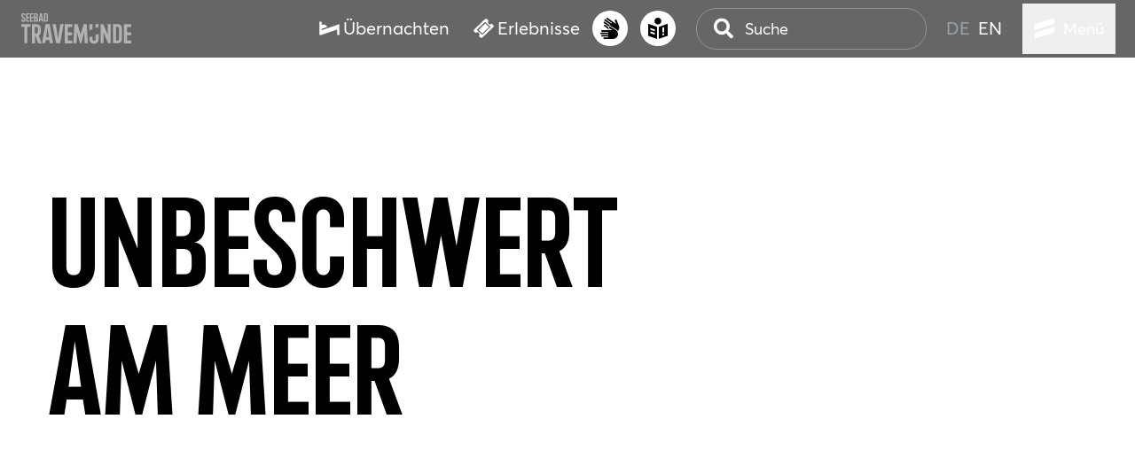

--- FILE ---
content_type: text/html
request_url: https://www.travemuende-tourismus.de/priwall/beach-bay
body_size: 26022
content:
<!DOCTYPE html><html lang="de" data-pix-theme="travemuende"> <head><meta charset="utf-8"><link rel="icon" type="image/svg+xml" href="/luebeck-logo-travemuendeblau-quadrat.svg"><!-- <meta name="viewport" content="width=device-width" /> --><link rel="preload" as="image" href="https://assets.luebeck-tourismus.de/fileadmin/user_upload/hansestadt-luebeck-logo.svg"><meta name="google-site-verification" content="2cblqO5PtTDU3vbF3m2_r5aUC_KyWduNnY2Q7jTZsY4" />
    <script is:inline>
      window.dataLayer = window.dataLayer || [];

      (function (w, d, s, l, i) {
        w[l] = w[l] || [];
        w[l].push({ "gtm.start": new Date().getTime(), event: "gtm.js" });
        var f = d.getElementsByTagName(s)[0],
          j = d.createElement(s),
          dl = l != "dataLayer" ? "&l=" + l : "";
        j.async = true;
        j.src = "https://www.googletagmanager.com/gtm.js?id=" + i + dl;
        f.parentNode.insertBefore(j, f);
      })(window, document, "script", "dataLayer", "GTM-9XFX");
    </script>
  <meta name="viewport" content="width=device-width, initial-scale=1, maximum-scale=5, viewport-fit=cover"><meta name="generator" content="Astro v5.4.3"><title>Beach-Bay</title><link rel="canonical" href="https://www.travemuende-tourismus.de/priwall/beach-bay"><meta name="robots" content="index, follow"><meta property="og:title" content="Beach-Bay"><meta property="og:type" content="website"><meta property="og:image" content><meta property="og:url" content="https://www.travemuende-tourismus.de/priwall/beach-bay"><meta name="twitter:card" content="summary"><meta name="twitter:title" content="Beach-Bay"><meta name="twitter:creator" content="Lübeck und Travemünde Marketing GmbH"><link rel="alternate" hreflang="de" href="https://www.travemuende-tourismus.de/priwall/beach-bay"><link rel="alternate" hreflang="en" href="https://www.visit-travemuende.com/priwall/beach-bay"><script type="text/javascript" data-cmp-ab="1" src="https://cdn.consentmanager.net/delivery/js/semiautomatic.min.js" data-cmp-cdid="c82e784311494" data-cmp-host="d.delivery.consentmanager.net" data-cmp-cdn="cdn.consentmanager.net" data-cmp-codesrc="0"></script>
        <script type='module' src='https://widget.accessgo.de/accessGoWidget.js'></script>
        <script src="/utm-tracking.js" type="module"></script><link rel="stylesheet" href="/_astro/Tabs.BwXjGcf2.css">
<link rel="stylesheet" href="/_astro/410.CYPirqCR.css">
<link rel="stylesheet" href="/_astro/_path_.DB7rZ5gT.css">
<link rel="stylesheet" href="/_astro/ImageAndText.AQekibUO.css">
<link rel="stylesheet" href="/_astro/_path_.CZElRmts.css">
<link rel="stylesheet" href="/_astro/BookMarks.B5egFUuz.css">
<link rel="stylesheet" href="/_astro/WatchListIcon.TLNOKeGJ.css">
<link rel="stylesheet" href="/_astro/_path_.COOQheUG.css"></head> <body> <nav aria-label="Hauptnavigation" class="luebeck-navbar" id="luebeck-navbar" role="navigation"> <div class="luebeck-navbar-left"> <a class="pix-link nav-logo nav-logo-travemuende" aria-label="Startseite Seebad Travemünde" href="/"><span class="icon-wrapper"><span class="pix-icon size-lg inline-flex items-center justify-center"><svg xmlns="http://www.w3.org/2000/svg" xml:space="preserve" viewBox="0 0 140 40" class="custom fill-current text-inherit" aria-hidden="true"><path fill="currentColor" d="M12.7 14.7v3.4h-4v20.5H5V18.1H1v-3.4zm13.8 24c-.5-1.2-.9-2.4-1.3-3.6-.4-1-.8-2-1.2-3.1s-.8-2.1-1.1-2.9c1.8-.9 2.7-2.7 2.7-5.3v-3.1c0-1.9-.5-3.4-1.4-4.4s-2.3-1.5-4.2-1.5h-5.6v24h3.8v-9h.9l3.2 9h4.2M21.8 24c0 .9-.2 1.5-.5 1.8s-.8.5-1.4.5h-1.8v-8.1H20c.6 0 1.1.2 1.4.5s.5.9.5 1.8V24m14.8-9.3h-5.2l-4.4 24h4.1l.6-4.1h4.4l.6 4.1H41zm-4.4 16.5L34 19l1.7 12.1h-3.4zM50 14.7l-2.8 18.6-2.8-18.6h-4.2l4.4 24h5.2l4.4-24zm14.9 20.6h-5.5v-6.8h5.3V25h-5.3v-6.8h5.5v-3.4h-9.3v24h9.3zm18.2-20.6h-3.8l-3.9 12.9-3.8-12.9h-3.9l-1.3 24h4l.5-14.4 3.7 14.4h1.8L80 24.2l.5 14.4h4zm7.2 0h-3.8v7.7l3.8-1.4zM98 26.9l-3.8 1.4v5c0 .9-.2 1.5-.5 1.8s-.8.5-1.4.5-1.1-.2-1.4-.5q-.6-.45-.6-1.8v-3.5l-3.8 1.4v2c0 1.9.5 3.4 1.4 4.4 1 1 2.4 1.5 4.3 1.5s3.3-.5 4.3-1.5 1.5-2.5 1.5-4.4zm0-12.2h-3.8v5l3.8-1.4zm15.2 0h-3.7v13.7l-5.6-13.7h-3.4v24h3.7V25l5.6 13.7h3.3zm14.1 5.9c0-1.9-.5-3.4-1.4-4.4s-2.3-1.5-4.2-1.5H116v24h5.7q2.85 0 4.2-1.5c.9-1 1.4-2.5 1.4-4.4zM123 34.8c-.3.3-.8.5-1.4.5h-1.8V18.1h1.8c.6 0 1.1.2 1.4.5s.5.9.5 1.8v12.5c0 .9-.2 1.5-.5 1.9m16 .5h-5.5v-6.8h5.3V25h-5.3v-6.8h5.5v-3.4h-9.3v24h9.3zM6.2 9.1c0-.5-.1-.9-.2-1.3-.2-.4-.4-.7-.6-1-.3-.3-.6-.5-.9-.8-.3-.2-.5-.5-.8-.7-.2-.3-.4-.5-.6-.8-.1-.3-.2-.6-.2-1s.1-.7.2-.8c.1-.2.3-.2.6-.2s.5.1.6.2c.1.2.2.4.2.8V4h1.6v-.3c0-.9-.2-1.5-.6-2S4.5 1 3.7 1s-1.5.2-1.9.7-.6 1.1-.6 2c0 .5.1.9.2 1.3.2.4.4.7.6 1s.5.6.8.8.6.5.8.7c.3.3.5.5.6.8.2.3.2.6.2 1s-.1.6-.2.8c-.2.2-.4.2-.6.2-.3 0-.5-.1-.6-.2-.2-.2-.3-.5-.3-.8v-.8H1.1v.7c0 .9.2 1.5.6 2s1.1.7 1.9.7 1.4-.2 1.9-.7c.4-.5.7-1.2.7-2.1m5 1.1H8.8v-3h2.3V5.6H8.8v-3h2.4V1.1H7.1v10.6h4.1zm4.9 0h-2.4v-3H16V5.6h-2.3v-3h2.4V1.1H12v10.6h4.1zm6-2c0-.5-.1-.8-.2-1.1-.1-.2-.3-.4-.5-.5s-.4-.2-.7-.2q.3 0 .6-.3c.2-.1.3-.3.4-.5.2-.3.3-.6.3-1V3.4c0-.8-.2-1.4-.6-1.7-.4-.4-1-.5-1.9-.5H17v10.6h2.7c.8 0 1.4-.2 1.8-.5s.6-.9.6-1.7zM20 5.4c-.2.2-.4.2-.7.2h-.7v-3h.8q.45 0 .6.3c.15.3.2.4.2.8v.8c.1.5 0 .7-.2.9m.2 4.5c-.1.2-.4.2-.6.2h-1v-3h.7c.4 0 .7.1.8.3.2.2.3.5.3 1v.7c0 .4 0 .7-.2.8m6.7-8.8h-2.3l-1.9 10.6h1.8l.3-1.8h1.9l.3 1.8h1.8zM25 8.4l.7-5.4.7 5.3zm9.5-4.7c0-.9-.2-1.5-.6-1.9s-1-.7-1.9-.7h-2.5v10.6H32c.8 0 1.5-.2 1.9-.7.4-.4.6-1.1.6-1.9zm-1.9 6.2c-.2.2-.4.2-.6.2h-.8V2.6h.8c.3 0 .5.1.6.2.2.2.2.4.2.8v5.5c.1.4 0 .7-.2.8" style="fill-rule:evenodd;clip-rule:evenodd;"></path></svg></span></span><!----></a> </div> <div class="luebeck-navbar-right"> <div class="luebeck-main-buttons-container">   <!--[--><a class="pix-link has-label pix-button" aria-label="Übernachten" href="/buchen"><span class="icon-wrapper"><span class="pix-icon size-lg inline-flex items-center justify-center"><svg xmlns="http://www.w3.org/2000/svg" xml:space="preserve" fill="currentColor" viewBox="0 0 96 96" class="custom fill-current text-inherit" aria-hidden="true"><path d="M11 57.5v-7l26.8-9.4c-2.7-7-9.6-12-17.8-12-3.3 0-6.3.8-9 2.2V15.4H1v64.9h10l74-26.7v27h10V27.1z" style="fill-rule:evenodd;clip-rule:evenodd;"></path></svg></span></span><span>Übernachten</span></a><a class="pix-link has-label pix-button" aria-label="Erlebnisse" href="/buchen/erlebnisse#erlebnisse"><span class="icon-wrapper"><span class="pix-icon size-lg inline-flex items-center justify-center"><svg xmlns="http://www.w3.org/2000/svg" fill="currentColor" viewBox="0 0 96 96" class="custom fill-current text-inherit" aria-hidden="true"><path d="m92.9 32.2-7-7c-2.1 2.1-4.6 3.1-7.6 3.1s-5.5-1-7.6-3.1-3.1-4.6-3.1-7.6 1-5.5 3.1-7.6l-7-7c-1.4-1.4-3.1-2.1-5-2.1-2 0-3.7.7-5 2.1L3.1 53.6c-1.4 1.4-2.1 3-2.1 5s.7 3.7 2.1 5l7 7c2.1-2.1 4.6-3.1 7.6-3.1s5.5 1 7.6 3.1 3.1 4.6 3.1 7.6-1 5.5-3.1 7.6l7 7c1.4 1.4 3.1 2.1 5 2.1 2 0 3.7-.7 5-2.1l50.6-50.5c1.4-1.4 2.1-3.1 2.1-5q0-3-2.1-5.1M77.8 43.4 43.3 77.8c-.7.7-1.5 1-2.5 1s-1.8-.3-2.5-1L18.1 57.6c-.7-.7-1.1-1.5-1.1-2.5s.4-1.8 1.1-2.5l34.5-34.4c.7-.7 1.5-1 2.5-1s1.8.3 2.5 1l20.2 20.2c.7.7 1.1 1.5 1.1 2.5 0 .9-.4 1.7-1.1 2.5m-22-19.5 17.6 17.6-31.9 31.8L24 55.7z" style="fill-rule:evenodd;clip-rule:evenodd;"></path></svg></span></span><span>Erlebnisse</span></a><!--]-->  <!--[--><a class="pix-link has-label pix-button button-a11y" aria-label="Gebärdensprache" href="/gebaerdensprache"><span class="icon-wrapper"><span class="pix-icon size-lg inline-flex items-center justify-center"><svg xmlns="http://www.w3.org/2000/svg" fill="none" viewBox="0 0 21 23" class="custom fill-current text-inherit" aria-hidden="true"><path fill="currentColor" d="M19.06 17.695a5.26 5.26 0 0 1-5.264 5.263h-9.64a.852.852 0 0 1 0-1.704h4.547v-.875H1.778a.852.852 0 0 1 0-1.704h6.925v-.876H.853a.852.852 0 0 1 0-1.704h7.85v-.875H1.778a.852.852 0 0 1 0-1.705h11.355L9.99 11.558a1.035 1.035 0 1 1 1.103-1.75s5.356 3.335 5.352 3.335a5.26 5.26 0 0 1 2.618 4.542zm.913-9.3-2.41-5.83a1.032 1.032 0 1 0-1.912.783l1.41 3.424-2.328-1.666-.008-.008L7.831.16a.852.852 0 0 0-.99 1.384l5.629 4.033-.51.714-6.38-4.57a.852.852 0 0 0-.992 1.385l6.382 4.569-.51.713-5.629-4.033a.852.852 0 0 0-.99 1.384l5.247 3.76a1.88 1.88 0 0 1 1.454-.687c.358 0 .705.1 1.002.29l2.676 1.665 1.84 1.146.605.377q.105.065.208.135a6.1 6.1 0 0 1 1.993 1.87c.209-.208.41-.431.587-.678a5.25 5.25 0 0 0 .516-5.217zm-14.71-.567a.852.852 0 0 0-.99 1.384l3.693 2.646.374.27.764.547h1.056l-.625-.39a1.87 1.87 0 0 1-.84-1.993l-3.44-2.464z"></path></svg></span></span><span>Gebärdensprache</span></a><a class="pix-link has-label pix-button button-a11y" aria-label="Barrierefreiheit" href="/leichte-sprache"><span class="icon-wrapper"><span class="pix-icon size-lg inline-flex items-center justify-center"><svg xmlns="http://www.w3.org/2000/svg" fill="none" viewBox="0 0 19 21" class="custom fill-current text-inherit" aria-hidden="true"><path fill="currentColor" d="m0 17.918 8.602 3.023V9.015L0 5.992zm2.225-7.758 4.152 1.457v1.805l-4.152-1.458zm0 3.347 4.152 1.457v1.805L2.225 15.31zM9.45 6.678c-1.844 0-3.34-1.5-3.34-3.339C6.111 1.5 7.611 0 9.451 0s3.339 1.5 3.339 3.34c0 1.838-1.5 3.338-3.34 3.338m.848 2.337V20.94l8.602-3.023V5.992zM15.473 17l-1.743.613v-1.739l1.743-.613v1.743zm0-2.791-1.743.613V9.929l1.743-.613z"></path></svg></span></span><span>Barrierefreiheit</span></a><!--]--> </div> <div class="luebeck-menu-area"> <div class="luebeck-menu-area-search-language"> <div class="luebeck-search-container"> <style>astro-island,astro-slot,astro-static-slot{display:contents}</style><script>(()=>{var e=async t=>{await(await t())()};(self.Astro||(self.Astro={})).load=e;window.dispatchEvent(new Event("astro:load"));})();;(()=>{var A=Object.defineProperty;var g=(i,o,a)=>o in i?A(i,o,{enumerable:!0,configurable:!0,writable:!0,value:a}):i[o]=a;var d=(i,o,a)=>g(i,typeof o!="symbol"?o+"":o,a);{let i={0:t=>m(t),1:t=>a(t),2:t=>new RegExp(t),3:t=>new Date(t),4:t=>new Map(a(t)),5:t=>new Set(a(t)),6:t=>BigInt(t),7:t=>new URL(t),8:t=>new Uint8Array(t),9:t=>new Uint16Array(t),10:t=>new Uint32Array(t),11:t=>1/0*t},o=t=>{let[l,e]=t;return l in i?i[l](e):void 0},a=t=>t.map(o),m=t=>typeof t!="object"||t===null?t:Object.fromEntries(Object.entries(t).map(([l,e])=>[l,o(e)]));class y extends HTMLElement{constructor(){super(...arguments);d(this,"Component");d(this,"hydrator");d(this,"hydrate",async()=>{var b;if(!this.hydrator||!this.isConnected)return;let e=(b=this.parentElement)==null?void 0:b.closest("astro-island[ssr]");if(e){e.addEventListener("astro:hydrate",this.hydrate,{once:!0});return}let c=this.querySelectorAll("astro-slot"),n={},h=this.querySelectorAll("template[data-astro-template]");for(let r of h){let s=r.closest(this.tagName);s!=null&&s.isSameNode(this)&&(n[r.getAttribute("data-astro-template")||"default"]=r.innerHTML,r.remove())}for(let r of c){let s=r.closest(this.tagName);s!=null&&s.isSameNode(this)&&(n[r.getAttribute("name")||"default"]=r.innerHTML)}let p;try{p=this.hasAttribute("props")?m(JSON.parse(this.getAttribute("props"))):{}}catch(r){let s=this.getAttribute("component-url")||"<unknown>",v=this.getAttribute("component-export");throw v&&(s+=` (export ${v})`),console.error(`[hydrate] Error parsing props for component ${s}`,this.getAttribute("props"),r),r}let u;await this.hydrator(this)(this.Component,p,n,{client:this.getAttribute("client")}),this.removeAttribute("ssr"),this.dispatchEvent(new CustomEvent("astro:hydrate"))});d(this,"unmount",()=>{this.isConnected||this.dispatchEvent(new CustomEvent("astro:unmount"))})}disconnectedCallback(){document.removeEventListener("astro:after-swap",this.unmount),document.addEventListener("astro:after-swap",this.unmount,{once:!0})}connectedCallback(){if(!this.hasAttribute("await-children")||document.readyState==="interactive"||document.readyState==="complete")this.childrenConnectedCallback();else{let e=()=>{document.removeEventListener("DOMContentLoaded",e),c.disconnect(),this.childrenConnectedCallback()},c=new MutationObserver(()=>{var n;((n=this.lastChild)==null?void 0:n.nodeType)===Node.COMMENT_NODE&&this.lastChild.nodeValue==="astro:end"&&(this.lastChild.remove(),e())});c.observe(this,{childList:!0}),document.addEventListener("DOMContentLoaded",e)}}async childrenConnectedCallback(){let e=this.getAttribute("before-hydration-url");e&&await import(e),this.start()}async start(){let e=JSON.parse(this.getAttribute("opts")),c=this.getAttribute("client");if(Astro[c]===void 0){window.addEventListener(`astro:${c}`,()=>this.start(),{once:!0});return}try{await Astro[c](async()=>{let n=this.getAttribute("renderer-url"),[h,{default:p}]=await Promise.all([import(this.getAttribute("component-url")),n?import(n):()=>()=>{}]),u=this.getAttribute("component-export")||"default";if(!u.includes("."))this.Component=h[u];else{this.Component=h;for(let f of u.split("."))this.Component=this.Component[f]}return this.hydrator=p,this.hydrate},e,this)}catch(n){console.error(`[astro-island] Error hydrating ${this.getAttribute("component-url")}`,n)}}attributeChangedCallback(){this.hydrate()}}d(y,"observedAttributes",["props"]),customElements.get("astro-island")||customElements.define("astro-island",y)}})();</script><astro-island uid="UBxeY" prefix="v3" component-url="/_astro/LuebeckSearch.D81oyYfe.js" component-export="default" renderer-url="/_astro/client.BPwuVMpS.js" props="{&quot;options&quot;:[0,{&quot;placeholder&quot;:[0,&quot;Suche&quot;],&quot;icon&quot;:[0,{&quot;name&quot;:[0,&quot;search&quot;],&quot;custom&quot;:[0,true]}],&quot;labelSuggest&quot;:[0,&quot;Suchen Sie nach...&quot;],&quot;labelResults&quot;:[0,&quot;Ergebnisse&quot;],&quot;noResultsLabel&quot;:[0,&quot;Keine Ergebnisse...&quot;],&quot;clientBaseUrl&quot;:[0,&quot;https://www.travemuende-tourismus.de/api&quot;],&quot;siteIdentifier&quot;:[0,&quot;travemuende&quot;],&quot;language&quot;:[0,&quot;de&quot;],&quot;languagePrefix&quot;:[0,&quot;&quot;],&quot;dcPathMapping&quot;:[0,{&quot;Event&quot;:[0,&quot;/event/&quot;],&quot;LocalBusiness&quot;:[0,&quot;/poi/&quot;],&quot;LodgingBusiness&quot;:[0,&quot;/hotel/&quot;],&quot;FoodEstablishment&quot;:[0,&quot;/gastro/&quot;],&quot;Service&quot;:[0,&quot;/package/&quot;]}],&quot;suggestEndpoint&quot;:[0,&quot;7485ff33-f77e-425e-8429-e1cc1e9f21c8&quot;],&quot;baseEndpoint&quot;:[0,&quot;7485ff33-f77e-425e-8429-e1cc1e9f21c8&quot;]}]}" ssr client="load" opts="{&quot;name&quot;:&quot;LuebeckSearch&quot;,&quot;value&quot;:&quot;vue&quot;}" await-children><div class="luebeck-search"><div class="hide-mobile-search luebeck-search-input-container"><div class="pix-text-input pix-text-typeahead"><!----><div class="input-container"><input id="input-search" value="" class="input padding-for-icon" type="text" name="search" placeholder="Suche"><span class="pix-icon size-lg inline-flex items-center justify-center text-icon"><svg xmlns="http://www.w3.org/2000/svg" viewBox="0 0 512 512" class="custom fill-current text-inherit" aria-hidden="true"><path fill="currentColor" d="M505 442.7 405.3 343c-4.5-4.5-10.6-7-17-7H372c27.6-35.3 44-79.7 44-128C416 93.1 322.9 0 208 0S0 93.1 0 208s93.1 208 208 208c48.3 0 92.7-16.4 128-44v16.3c0 6.4 2.5 12.5 7 17l99.7 99.7c9.4 9.4 24.6 9.4 33.9 0l28.3-28.3c9.4-9.4 9.4-24.6.1-34M208 336c-70.7 0-128-57.2-128-128 0-70.7 57.2-128 128-128 70.7 0 128 57.2 128 128 0 70.7-57.2 128-128 128"></path></svg></span></div><!----></div></div><button class="pix-button button" aria-label="Suche" type="button" title><span class="pix-icon size-lg inline-flex items-center justify-center"><svg xmlns="http://www.w3.org/2000/svg" viewBox="0 0 512 512" class="custom fill-current text-inherit" aria-hidden="true"><path fill="currentColor" d="M505 442.7 405.3 343c-4.5-4.5-10.6-7-17-7H372c27.6-35.3 44-79.7 44-128C416 93.1 322.9 0 208 0S0 93.1 0 208s93.1 208 208 208c48.3 0 92.7-16.4 128-44v16.3c0 6.4 2.5 12.5 7 17l99.7 99.7c9.4 9.4 24.6 9.4 33.9 0l28.3-28.3c9.4-9.4 9.4-24.6.1-34M208 336c-70.7 0-128-57.2-128-128 0-70.7 57.2-128 128-128 70.7 0 128 57.2 128 128 0 70.7-57.2 128-128 128"></path></svg></span><!----><!--[--><!--]--></button></div><!--astro:end--></astro-island> </div> <div class="language-select-container"> <span class="language-link active"> <a class="pix-link has-label" aria-label="de" href="https://www.travemuende-tourismus.de/priwall/beach-bay"><!----><span>de</span></a> </span><span class="language-link"> <a class="pix-link has-label" aria-label="en" href="https://www.visit-travemuende.com/priwall/beach-bay"><!----><span>en</span></a> </span> </div> </div> <div> <astro-island uid="Zk2mX1" prefix="v6" component-url="/_astro/LuebeckMenu.CqPUniO9.js" component-export="default" renderer-url="/_astro/client.BPwuVMpS.js" props="{&quot;collection&quot;:[1,[[0,{&quot;icon&quot;:[0,{&quot;name&quot;:[0,&quot;LuebeckMenuLogo&quot;],&quot;custom&quot;:[0,true]}],&quot;classes&quot;:[0,&quot;menu-group-main&quot;],&quot;items&quot;:[1,[[0,{&quot;title&quot;:[0,&quot;Unser Seebad&quot;],&quot;link&quot;:[0,&quot;https://www.travemuende-tourismus.de/unser-seebad&quot;],&quot;target&quot;:[0,&quot;&quot;],&quot;active&quot;:[0,0],&quot;current&quot;:[0,0],&quot;spacer&quot;:[0,0],&quot;hasSubpages&quot;:[0,1],&quot;children&quot;:[1,[[0,{&quot;title&quot;:[0,&quot;Alter Leuchtturm&quot;],&quot;link&quot;:[0,&quot;https://www.travemuende-tourismus.de/unser-seebad/alter-leuchtturm&quot;],&quot;target&quot;:[0,&quot;&quot;],&quot;active&quot;:[0,0],&quot;current&quot;:[0,0],&quot;spacer&quot;:[0,0],&quot;hasSubpages&quot;:[0,0],&quot;description&quot;:[0,&quot;&quot;],&quot;webLink&quot;:[0,{&quot;url&quot;:[0,&quot;/unser-seebad/alter-leuchtturm&quot;]}],&quot;sloganLabel&quot;:[0,null]}],[0,{&quot;title&quot;:[0,&quot;Altstadt&quot;],&quot;link&quot;:[0,&quot;https://www.travemuende-tourismus.de/unser-seebad/altstadt&quot;],&quot;target&quot;:[0,&quot;&quot;],&quot;active&quot;:[0,0],&quot;current&quot;:[0,0],&quot;spacer&quot;:[0,0],&quot;hasSubpages&quot;:[0,0],&quot;description&quot;:[0,&quot;&quot;],&quot;webLink&quot;:[0,{&quot;url&quot;:[0,&quot;/unser-seebad/altstadt&quot;]}],&quot;sloganLabel&quot;:[0,null]}],[0,{&quot;title&quot;:[0,&quot;Fischereihafen&quot;],&quot;link&quot;:[0,&quot;https://www.travemuende-tourismus.de/unser-seebad/fischereihafen&quot;],&quot;target&quot;:[0,&quot;&quot;],&quot;active&quot;:[0,0],&quot;current&quot;:[0,0],&quot;spacer&quot;:[0,0],&quot;hasSubpages&quot;:[0,0],&quot;description&quot;:[0,&quot;&quot;],&quot;webLink&quot;:[0,{&quot;url&quot;:[0,&quot;/unser-seebad/fischereihafen&quot;]}],&quot;sloganLabel&quot;:[0,null]}],[0,{&quot;title&quot;:[0,&quot;Nordermole&quot;],&quot;link&quot;:[0,&quot;https://www.travemuende-tourismus.de/unser-seebad/nordermole&quot;],&quot;target&quot;:[0,&quot;&quot;],&quot;active&quot;:[0,0],&quot;current&quot;:[0,0],&quot;spacer&quot;:[0,0],&quot;hasSubpages&quot;:[0,0],&quot;description&quot;:[0,&quot;&quot;],&quot;webLink&quot;:[0,{&quot;url&quot;:[0,&quot;/unser-seebad/nordermole&quot;]}],&quot;sloganLabel&quot;:[0,null]}],[0,{&quot;title&quot;:[0,&quot;Schiffe gucken&quot;],&quot;link&quot;:[0,&quot;https://www.travemuende-tourismus.de/unser-seebad/schiffe-gucken&quot;],&quot;target&quot;:[0,&quot;&quot;],&quot;active&quot;:[0,0],&quot;current&quot;:[0,0],&quot;spacer&quot;:[0,0],&quot;hasSubpages&quot;:[0,0],&quot;description&quot;:[0,&quot;&quot;],&quot;webLink&quot;:[0,{&quot;url&quot;:[0,&quot;/unser-seebad/schiffe-gucken&quot;]}],&quot;sloganLabel&quot;:[0,null]}],[0,{&quot;title&quot;:[0,&quot;Seebadtradition&quot;],&quot;link&quot;:[0,&quot;https://www.travemuende-tourismus.de/unser-seebad/seebadtradition&quot;],&quot;target&quot;:[0,&quot;&quot;],&quot;active&quot;:[0,0],&quot;current&quot;:[0,0],&quot;spacer&quot;:[0,0],&quot;hasSubpages&quot;:[0,0],&quot;description&quot;:[0,&quot;&quot;],&quot;webLink&quot;:[0,{&quot;url&quot;:[0,&quot;/unser-seebad/seebadtradition&quot;]}],&quot;sloganLabel&quot;:[0,null]}],[0,{&quot;title&quot;:[0,&quot;Viermastbark Passat&quot;],&quot;link&quot;:[0,&quot;https://www.travemuende-tourismus.de/unser-seebad/viermastbark-passat&quot;],&quot;target&quot;:[0,&quot;&quot;],&quot;active&quot;:[0,0],&quot;current&quot;:[0,0],&quot;spacer&quot;:[0,0],&quot;hasSubpages&quot;:[0,1],&quot;children&quot;:[1,[[0,{&quot;title&quot;:[0,&quot;Shantys aus Travemünde&quot;],&quot;link&quot;:[0,&quot;https://www.travemuende-tourismus.de/unser-seebad/viermastbark-passat/shantys-aus-travemuende&quot;],&quot;target&quot;:[0,&quot;&quot;],&quot;active&quot;:[0,0],&quot;current&quot;:[0,0],&quot;spacer&quot;:[0,0],&quot;hasSubpages&quot;:[0,0],&quot;description&quot;:[0,&quot;&quot;],&quot;webLink&quot;:[0,{&quot;url&quot;:[0,&quot;/unser-seebad/viermastbark-passat/shantys-aus-travemuende&quot;]}],&quot;sloganLabel&quot;:[0,null]}]]],&quot;description&quot;:[0,&quot;&quot;],&quot;webLink&quot;:[0,{&quot;url&quot;:[0,&quot;/unser-seebad/viermastbark-passat&quot;]}],&quot;sloganLabel&quot;:[0,null]}]]],&quot;description&quot;:[0,&quot;&quot;],&quot;webLink&quot;:[0,{&quot;url&quot;:[0,&quot;/unser-seebad&quot;]}],&quot;sloganLabel&quot;:[0,null]}],[0,{&quot;title&quot;:[0,&quot;Priwall&quot;],&quot;link&quot;:[0,&quot;https://www.travemuende-tourismus.de/priwall&quot;],&quot;target&quot;:[0,&quot;&quot;],&quot;active&quot;:[0,1],&quot;current&quot;:[0,0],&quot;spacer&quot;:[0,0],&quot;hasSubpages&quot;:[0,1],&quot;children&quot;:[1,[[0,{&quot;title&quot;:[0,&quot;Beach-Bay&quot;],&quot;link&quot;:[0,&quot;https://www.travemuende-tourismus.de/priwall/beach-bay&quot;],&quot;target&quot;:[0,&quot;&quot;],&quot;active&quot;:[0,1],&quot;current&quot;:[0,1],&quot;spacer&quot;:[0,0],&quot;hasSubpages&quot;:[0,0],&quot;description&quot;:[0,&quot;&quot;],&quot;webLink&quot;:[0,{&quot;url&quot;:[0,&quot;/priwall/beach-bay&quot;]}],&quot;sloganLabel&quot;:[0,null]}],[0,{&quot;title&quot;:[0,&quot;Naturerlebnis Priwall &amp; Pötenitzer Wiek&quot;],&quot;link&quot;:[0,&quot;https://www.travemuende-tourismus.de/erleben/im-gruenen/naturerlebnis-priwall-poetenitzer-wiek&quot;],&quot;target&quot;:[0,&quot;&quot;],&quot;active&quot;:[0,0],&quot;current&quot;:[0,0],&quot;spacer&quot;:[0,0],&quot;hasSubpages&quot;:[0,0],&quot;description&quot;:[0,&quot;&quot;],&quot;webLink&quot;:[0,{&quot;url&quot;:[0,&quot;/erleben/im-gruenen/naturerlebnis-priwall-poetenitzer-wiek&quot;]}],&quot;sloganLabel&quot;:[0,null]}],[0,{&quot;title&quot;:[0,&quot;Ostseestation&quot;],&quot;link&quot;:[0,&quot;https://www.travemuende-tourismus.de/priwall/ostseestation&quot;],&quot;target&quot;:[0,&quot;&quot;],&quot;active&quot;:[0,0],&quot;current&quot;:[0,0],&quot;spacer&quot;:[0,0],&quot;hasSubpages&quot;:[0,0],&quot;description&quot;:[0,&quot;&quot;],&quot;webLink&quot;:[0,{&quot;url&quot;:[0,&quot;/priwall/ostseestation&quot;]}],&quot;sloganLabel&quot;:[0,null]}],[0,{&quot;title&quot;:[0,&quot;Viermastbark Passat&quot;],&quot;link&quot;:[0,&quot;https://www.travemuende-tourismus.de/unser-seebad/viermastbark-passat&quot;],&quot;target&quot;:[0,&quot;&quot;],&quot;active&quot;:[0,0],&quot;current&quot;:[0,0],&quot;spacer&quot;:[0,0],&quot;hasSubpages&quot;:[0,0],&quot;description&quot;:[0,&quot;&quot;],&quot;webLink&quot;:[0,{&quot;url&quot;:[0,&quot;/unser-seebad/viermastbark-passat&quot;]}],&quot;sloganLabel&quot;:[0,null]}]]],&quot;description&quot;:[0,&quot;&quot;],&quot;webLink&quot;:[0,{&quot;url&quot;:[0,&quot;/priwall&quot;]}],&quot;sloganLabel&quot;:[0,null]}],[0,{&quot;title&quot;:[0,&quot;Erleben&quot;],&quot;link&quot;:[0,&quot;https://www.travemuende-tourismus.de/erleben&quot;],&quot;target&quot;:[0,&quot;&quot;],&quot;active&quot;:[0,0],&quot;current&quot;:[0,0],&quot;spacer&quot;:[0,0],&quot;hasSubpages&quot;:[0,1],&quot;children&quot;:[1,[[0,{&quot;title&quot;:[0,&quot;Am &amp; Im Wasser&quot;],&quot;link&quot;:[0,&quot;https://www.travemuende-tourismus.de/erleben/am-im-wasser&quot;],&quot;target&quot;:[0,&quot;&quot;],&quot;active&quot;:[0,0],&quot;current&quot;:[0,0],&quot;spacer&quot;:[0,0],&quot;hasSubpages&quot;:[0,1],&quot;children&quot;:[1,[[0,{&quot;title&quot;:[0,&quot;Beachlounge Travemünde&quot;],&quot;link&quot;:[0,&quot;https://www.travemuende-tourismus.de/erleben/am-im-wasser/beachlounge-travemuende&quot;],&quot;target&quot;:[0,&quot;&quot;],&quot;active&quot;:[0,0],&quot;current&quot;:[0,0],&quot;spacer&quot;:[0,0],&quot;hasSubpages&quot;:[0,0],&quot;description&quot;:[0,&quot;&quot;],&quot;webLink&quot;:[0,{&quot;url&quot;:[0,&quot;/erleben/am-im-wasser/beachlounge-travemuende&quot;]}],&quot;sloganLabel&quot;:[0,null]}],[0,{&quot;title&quot;:[0,&quot;SUP&quot;],&quot;link&quot;:[0,&quot;https://www.travemuende-tourismus.de/erleben/am-im-wasser/sup&quot;],&quot;target&quot;:[0,&quot;&quot;],&quot;active&quot;:[0,0],&quot;current&quot;:[0,0],&quot;spacer&quot;:[0,0],&quot;hasSubpages&quot;:[0,0],&quot;description&quot;:[0,&quot;&quot;],&quot;webLink&quot;:[0,{&quot;url&quot;:[0,&quot;/erleben/am-im-wasser/sup&quot;]}],&quot;sloganLabel&quot;:[0,null]}],[0,{&quot;title&quot;:[0,&quot;Strände&quot;],&quot;link&quot;:[0,&quot;https://www.travemuende-tourismus.de/erleben/am-im-wasser/straende&quot;],&quot;target&quot;:[0,&quot;&quot;],&quot;active&quot;:[0,0],&quot;current&quot;:[0,0],&quot;spacer&quot;:[0,0],&quot;hasSubpages&quot;:[0,0],&quot;description&quot;:[0,&quot;&quot;],&quot;webLink&quot;:[0,{&quot;url&quot;:[0,&quot;/erleben/am-im-wasser/straende&quot;]}],&quot;sloganLabel&quot;:[0,null]}],[0,{&quot;title&quot;:[0,&quot;Schlafstrandkorb&quot;],&quot;link&quot;:[0,&quot;https://www.travemuende-tourismus.de/erleben/am-im-wasser/schlafstrandkorb&quot;],&quot;target&quot;:[0,&quot;&quot;],&quot;active&quot;:[0,0],&quot;current&quot;:[0,0],&quot;spacer&quot;:[0,0],&quot;hasSubpages&quot;:[0,0],&quot;description&quot;:[0,&quot;&quot;],&quot;webLink&quot;:[0,{&quot;url&quot;:[0,&quot;/erleben/am-im-wasser/schlafstrandkorb&quot;]}],&quot;sloganLabel&quot;:[0,null]}],[0,{&quot;title&quot;:[0,&quot;Strandkorbvermietung&quot;],&quot;link&quot;:[0,&quot;https://www.travemuende-tourismus.de/erleben/am-im-wasser/strandkorbvermietung&quot;],&quot;target&quot;:[0,&quot;&quot;],&quot;active&quot;:[0,0],&quot;current&quot;:[0,0],&quot;spacer&quot;:[0,0],&quot;hasSubpages&quot;:[0,0],&quot;description&quot;:[0,&quot;&quot;],&quot;webLink&quot;:[0,{&quot;url&quot;:[0,&quot;/erleben/am-im-wasser/strandkorbvermietung&quot;]}],&quot;sloganLabel&quot;:[0,null]}],[0,{&quot;title&quot;:[0,&quot;Schiffe&quot;],&quot;link&quot;:[0,&quot;https://www.travemuende-tourismus.de/erleben/am-im-wasser/schiffe&quot;],&quot;target&quot;:[0,&quot;&quot;],&quot;active&quot;:[0,0],&quot;current&quot;:[0,0],&quot;spacer&quot;:[0,0],&quot;hasSubpages&quot;:[0,0],&quot;description&quot;:[0,&quot;&quot;],&quot;webLink&quot;:[0,{&quot;url&quot;:[0,&quot;/erleben/am-im-wasser/schiffe&quot;]}],&quot;sloganLabel&quot;:[0,null]}]]],&quot;description&quot;:[0,&quot;&quot;],&quot;webLink&quot;:[0,{&quot;url&quot;:[0,&quot;/erleben/am-im-wasser&quot;]}],&quot;sloganLabel&quot;:[0,null]}],[0,{&quot;title&quot;:[0,&quot;Auf dem Rad&quot;],&quot;link&quot;:[0,&quot;https://www.travemuende-tourismus.de/erleben/auf-dem-rad&quot;],&quot;target&quot;:[0,&quot;&quot;],&quot;active&quot;:[0,0],&quot;current&quot;:[0,0],&quot;spacer&quot;:[0,0],&quot;hasSubpages&quot;:[0,1],&quot;children&quot;:[1,[[0,{&quot;title&quot;:[0,&quot;Ladesäule&quot;],&quot;link&quot;:[0,&quot;https://www.travemuende-tourismus.de/erleben/auf-dem-rad/ladesaeule&quot;],&quot;target&quot;:[0,&quot;&quot;],&quot;active&quot;:[0,0],&quot;current&quot;:[0,0],&quot;spacer&quot;:[0,0],&quot;hasSubpages&quot;:[0,0],&quot;description&quot;:[0,&quot;&quot;],&quot;webLink&quot;:[0,{&quot;url&quot;:[0,&quot;/erleben/auf-dem-rad/ladesaeule&quot;]}],&quot;sloganLabel&quot;:[0,null]}],[0,{&quot;title&quot;:[0,&quot;Ostseestern Travemünde&quot;],&quot;link&quot;:[0,&quot;https://www.travemuende-tourismus.de/erleben/auf-dem-rad/ostseestern-travemuende&quot;],&quot;target&quot;:[0,&quot;&quot;],&quot;active&quot;:[0,0],&quot;current&quot;:[0,0],&quot;spacer&quot;:[0,0],&quot;hasSubpages&quot;:[0,0],&quot;description&quot;:[0,&quot;&quot;],&quot;webLink&quot;:[0,{&quot;url&quot;:[0,&quot;/erleben/auf-dem-rad/ostseestern-travemuende&quot;]}],&quot;sloganLabel&quot;:[0,null]}]]],&quot;description&quot;:[0,&quot;&quot;],&quot;webLink&quot;:[0,{&quot;url&quot;:[0,&quot;/erleben/auf-dem-rad&quot;]}],&quot;sloganLabel&quot;:[0,null]}],[0,{&quot;title&quot;:[0,&quot;Im Grünen&quot;],&quot;link&quot;:[0,&quot;https://www.travemuende-tourismus.de/erleben/im-gruenen&quot;],&quot;target&quot;:[0,&quot;&quot;],&quot;active&quot;:[0,0],&quot;current&quot;:[0,0],&quot;spacer&quot;:[0,0],&quot;hasSubpages&quot;:[0,1],&quot;children&quot;:[1,[[0,{&quot;title&quot;:[0,&quot;Brodtener Steilufer&quot;],&quot;link&quot;:[0,&quot;https://www.travemuende-tourismus.de/erleben/im-gruenen/brodtener-steilufer&quot;],&quot;target&quot;:[0,&quot;&quot;],&quot;active&quot;:[0,0],&quot;current&quot;:[0,0],&quot;spacer&quot;:[0,0],&quot;hasSubpages&quot;:[0,0],&quot;description&quot;:[0,&quot;&quot;],&quot;webLink&quot;:[0,{&quot;url&quot;:[0,&quot;/erleben/im-gruenen/brodtener-steilufer&quot;]}],&quot;sloganLabel&quot;:[0,null]}],[0,{&quot;title&quot;:[0,&quot;Naturerlebnis Priwall &amp; Pötenitzer Wiek&quot;],&quot;link&quot;:[0,&quot;https://www.travemuende-tourismus.de/erleben/im-gruenen/naturerlebnis-priwall-poetenitzer-wiek&quot;],&quot;target&quot;:[0,&quot;&quot;],&quot;active&quot;:[0,0],&quot;current&quot;:[0,0],&quot;spacer&quot;:[0,0],&quot;hasSubpages&quot;:[0,0],&quot;description&quot;:[0,&quot;&quot;],&quot;webLink&quot;:[0,{&quot;url&quot;:[0,&quot;/erleben/im-gruenen/naturerlebnis-priwall-poetenitzer-wiek&quot;]}],&quot;sloganLabel&quot;:[0,null]}],[0,{&quot;title&quot;:[0,&quot;Dummersdorfer Ufer&quot;],&quot;link&quot;:[0,&quot;https://www.travemuende-tourismus.de/erleben/im-gruenen/dummersdorfer-ufer&quot;],&quot;target&quot;:[0,&quot;&quot;],&quot;active&quot;:[0,0],&quot;current&quot;:[0,0],&quot;spacer&quot;:[0,0],&quot;hasSubpages&quot;:[0,0],&quot;description&quot;:[0,&quot;&quot;],&quot;webLink&quot;:[0,{&quot;url&quot;:[0,&quot;/erleben/im-gruenen/dummersdorfer-ufer&quot;]}],&quot;sloganLabel&quot;:[0,null]}]]],&quot;description&quot;:[0,&quot;&quot;],&quot;webLink&quot;:[0,{&quot;url&quot;:[0,&quot;/erleben/im-gruenen&quot;]}],&quot;sloganLabel&quot;:[0,null]}],[0,{&quot;title&quot;:[0,&quot;Kulinarisch genießen&quot;],&quot;link&quot;:[0,&quot;https://www.travemuende-tourismus.de/erleben/kulinarisch-geniessen&quot;],&quot;target&quot;:[0,&quot;&quot;],&quot;active&quot;:[0,0],&quot;current&quot;:[0,0],&quot;spacer&quot;:[0,0],&quot;hasSubpages&quot;:[0,1],&quot;children&quot;:[1,[[0,{&quot;title&quot;:[0,&quot;Fischbrötchen&quot;],&quot;link&quot;:[0,&quot;https://www.travemuende-tourismus.de/erleben/kulinarisch-geniessen/fischbroetchen&quot;],&quot;target&quot;:[0,&quot;&quot;],&quot;active&quot;:[0,0],&quot;current&quot;:[0,0],&quot;spacer&quot;:[0,0],&quot;hasSubpages&quot;:[0,0],&quot;description&quot;:[0,&quot;&quot;],&quot;webLink&quot;:[0,{&quot;url&quot;:[0,&quot;/erleben/kulinarisch-geniessen/fischbroetchen&quot;]}],&quot;sloganLabel&quot;:[0,null]}],[0,{&quot;title&quot;:[0,&quot;Frischer Fisch vom Kutter&quot;],&quot;link&quot;:[0,&quot;https://www.travemuende-tourismus.de/erleben/kulinarisch-geniessen/frischer-fisch-vom-kutter&quot;],&quot;target&quot;:[0,&quot;&quot;],&quot;active&quot;:[0,0],&quot;current&quot;:[0,0],&quot;spacer&quot;:[0,0],&quot;hasSubpages&quot;:[0,0],&quot;description&quot;:[0,&quot;&quot;],&quot;webLink&quot;:[0,{&quot;url&quot;:[0,&quot;/erleben/kulinarisch-geniessen/frischer-fisch-vom-kutter&quot;]}],&quot;sloganLabel&quot;:[0,null]}],[0,{&quot;title&quot;:[0,&quot;Weltfischbrötchentag&quot;],&quot;link&quot;:[0,&quot;https://www.travemuende-tourismus.de/erleben/kulinarisch-geniessen/weltfischbroetchentag&quot;],&quot;target&quot;:[0,&quot;&quot;],&quot;active&quot;:[0,0],&quot;current&quot;:[0,0],&quot;spacer&quot;:[0,0],&quot;hasSubpages&quot;:[0,0],&quot;description&quot;:[0,&quot;&quot;],&quot;webLink&quot;:[0,{&quot;url&quot;:[0,&quot;/erleben/kulinarisch-geniessen/weltfischbroetchentag&quot;]}],&quot;sloganLabel&quot;:[0,null]}],[0,{&quot;title&quot;:[0,&quot;Weitere Restaurants&quot;],&quot;link&quot;:[0,&quot;https://www.travemuende-tourismus.de/erleben/kulinarisch-geniessen/weitere-restaurants&quot;],&quot;target&quot;:[0,&quot;&quot;],&quot;active&quot;:[0,0],&quot;current&quot;:[0,0],&quot;spacer&quot;:[0,0],&quot;hasSubpages&quot;:[0,0],&quot;description&quot;:[0,&quot;&quot;],&quot;webLink&quot;:[0,{&quot;url&quot;:[0,&quot;/erleben/kulinarisch-geniessen/weitere-restaurants&quot;]}],&quot;sloganLabel&quot;:[0,null]}]]],&quot;description&quot;:[0,&quot;&quot;],&quot;webLink&quot;:[0,{&quot;url&quot;:[0,&quot;/erleben/kulinarisch-geniessen&quot;]}],&quot;sloganLabel&quot;:[0,null]}],[0,{&quot;title&quot;:[0,&quot;Promenadenrundlauf&quot;],&quot;link&quot;:[0,&quot;https://www.travemuende-tourismus.de/erleben/promenadenrundlauf&quot;],&quot;target&quot;:[0,&quot;&quot;],&quot;active&quot;:[0,0],&quot;current&quot;:[0,0],&quot;spacer&quot;:[0,0],&quot;hasSubpages&quot;:[0,1],&quot;children&quot;:[1,[[0,{&quot;title&quot;:[0,&quot;Travepromenade&quot;],&quot;link&quot;:[0,&quot;https://www.travemuende-tourismus.de/erleben/promenadenrundlauf/travepromenade&quot;],&quot;target&quot;:[0,&quot;&quot;],&quot;active&quot;:[0,0],&quot;current&quot;:[0,0],&quot;spacer&quot;:[0,0],&quot;hasSubpages&quot;:[0,0],&quot;description&quot;:[0,&quot;&quot;],&quot;webLink&quot;:[0,{&quot;url&quot;:[0,&quot;/erleben/promenadenrundlauf/travepromenade&quot;]}],&quot;sloganLabel&quot;:[0,null]}]]],&quot;description&quot;:[0,&quot;&quot;],&quot;webLink&quot;:[0,{&quot;url&quot;:[0,&quot;/erleben/promenadenrundlauf&quot;]}],&quot;sloganLabel&quot;:[0,null]}],[0,{&quot;title&quot;:[0,&quot;Städtetrip&quot;],&quot;link&quot;:[0,&quot;https://www.travemuende-tourismus.de/erleben/staedtetrip&quot;],&quot;target&quot;:[0,&quot;&quot;],&quot;active&quot;:[0,0],&quot;current&quot;:[0,0],&quot;spacer&quot;:[0,0],&quot;hasSubpages&quot;:[0,0],&quot;description&quot;:[0,&quot;&quot;],&quot;webLink&quot;:[0,{&quot;url&quot;:[0,&quot;/erleben/staedtetrip&quot;]}],&quot;sloganLabel&quot;:[0,null]}],[0,{&quot;title&quot;:[0,&quot;Seebadtrip&quot;],&quot;link&quot;:[0,&quot;https://www.travemuende-tourismus.de/erleben/seebadtrip&quot;],&quot;target&quot;:[0,&quot;&quot;],&quot;active&quot;:[0,0],&quot;current&quot;:[0,0],&quot;spacer&quot;:[0,0],&quot;hasSubpages&quot;:[0,0],&quot;description&quot;:[0,&quot;&quot;],&quot;webLink&quot;:[0,{&quot;url&quot;:[0,&quot;/erleben/seebadtrip&quot;]}],&quot;sloganLabel&quot;:[0,null]}],[0,{&quot;title&quot;:[0,&quot;Travemünde Einkaufsbummel&quot;],&quot;link&quot;:[0,&quot;https://www.travemuende-tourismus.de/erleben/travemuende-einkaufsbummel&quot;],&quot;target&quot;:[0,&quot;&quot;],&quot;active&quot;:[0,0],&quot;current&quot;:[0,0],&quot;spacer&quot;:[0,0],&quot;hasSubpages&quot;:[0,0],&quot;description&quot;:[0,&quot;&quot;],&quot;webLink&quot;:[0,{&quot;url&quot;:[0,&quot;/erleben/travemuende-einkaufsbummel&quot;]}],&quot;sloganLabel&quot;:[0,null]}]]],&quot;description&quot;:[0,&quot;&quot;],&quot;webLink&quot;:[0,{&quot;url&quot;:[0,&quot;/erleben&quot;]}],&quot;sloganLabel&quot;:[0,null]}],[0,{&quot;title&quot;:[0,&quot;Strand ist immer&quot;],&quot;link&quot;:[0,&quot;https://www.travemuende-tourismus.de/strand-ist-immer&quot;],&quot;target&quot;:[0,&quot;&quot;],&quot;active&quot;:[0,0],&quot;current&quot;:[0,0],&quot;spacer&quot;:[0,0],&quot;hasSubpages&quot;:[0,1],&quot;children&quot;:[1,[[0,{&quot;title&quot;:[0,&quot;#TRelche&quot;],&quot;link&quot;:[0,&quot;https://www.travemuende-tourismus.de/strand-ist-immer/trelche&quot;],&quot;target&quot;:[0,&quot;&quot;],&quot;active&quot;:[0,0],&quot;current&quot;:[0,0],&quot;spacer&quot;:[0,0],&quot;hasSubpages&quot;:[0,0],&quot;description&quot;:[0,&quot;&quot;],&quot;webLink&quot;:[0,{&quot;url&quot;:[0,&quot;/strand-ist-immer/trelche&quot;]}],&quot;sloganLabel&quot;:[0,null]}],[0,{&quot;title&quot;:[0,&quot;Glücksmomente&quot;],&quot;link&quot;:[0,&quot;https://www.travemuende-tourismus.de/strand-ist-immer/gluecksmomente&quot;],&quot;target&quot;:[0,&quot;&quot;],&quot;active&quot;:[0,0],&quot;current&quot;:[0,0],&quot;spacer&quot;:[0,0],&quot;hasSubpages&quot;:[0,0],&quot;description&quot;:[0,&quot;&quot;],&quot;webLink&quot;:[0,{&quot;url&quot;:[0,&quot;/strand-ist-immer/gluecksmomente&quot;]}],&quot;sloganLabel&quot;:[0,null]}],[0,{&quot;title&quot;:[0,&quot;Fackelwanderungen&quot;],&quot;link&quot;:[0,&quot;https://www.travemuende-tourismus.de/strand-ist-immer/fackelwanderungen&quot;],&quot;target&quot;:[0,&quot;&quot;],&quot;active&quot;:[0,0],&quot;current&quot;:[0,0],&quot;spacer&quot;:[0,0],&quot;hasSubpages&quot;:[0,0],&quot;description&quot;:[0,&quot;&quot;],&quot;webLink&quot;:[0,{&quot;url&quot;:[0,&quot;/strand-ist-immer/fackelwanderungen&quot;]}],&quot;sloganLabel&quot;:[0,null]}],[0,{&quot;title&quot;:[0,&quot;Wellnessangebote&quot;],&quot;link&quot;:[0,&quot;https://www.travemuende-tourismus.de/strand-ist-immer/wellnessangebote&quot;],&quot;target&quot;:[0,&quot;&quot;],&quot;active&quot;:[0,0],&quot;current&quot;:[0,0],&quot;spacer&quot;:[0,0],&quot;hasSubpages&quot;:[0,0],&quot;description&quot;:[0,&quot;&quot;],&quot;webLink&quot;:[0,{&quot;url&quot;:[0,&quot;/strand-ist-immer/wellnessangebote&quot;]}],&quot;sloganLabel&quot;:[0,null]}],[0,{&quot;title&quot;:[0,&quot;Weihnachtliches Travemünde&quot;],&quot;link&quot;:[0,&quot;https://www.luebeck-tourismus.de/kultur/weihnachtsstadt-des-nordens/weihnachtliches-travemuende&quot;],&quot;target&quot;:[0,&quot;&quot;],&quot;active&quot;:[0,0],&quot;current&quot;:[0,0],&quot;spacer&quot;:[0,0],&quot;hasSubpages&quot;:[0,0],&quot;description&quot;:[0,&quot;&quot;],&quot;webLink&quot;:[0,{&quot;url&quot;:[0,&quot;https://www.luebeck-tourismus.de/kultur/weihnachtsstadt-des-nordens/weihnachtliches-travemuende&quot;]}],&quot;sloganLabel&quot;:[0,null]}]]],&quot;description&quot;:[0,&quot;&quot;],&quot;webLink&quot;:[0,{&quot;url&quot;:[0,&quot;/strand-ist-immer&quot;]}],&quot;sloganLabel&quot;:[0,null]}],[0,{&quot;title&quot;:[0,&quot;Veranstaltungen&quot;],&quot;link&quot;:[0,&quot;https://www.travemuende-tourismus.de/veranstaltungen&quot;],&quot;target&quot;:[0,&quot;&quot;],&quot;active&quot;:[0,0],&quot;current&quot;:[0,0],&quot;spacer&quot;:[0,0],&quot;hasSubpages&quot;:[0,1],&quot;children&quot;:[1,[[0,{&quot;title&quot;:[0,&quot;Anbaden&quot;],&quot;link&quot;:[0,&quot;https://www.travemuende-tourismus.de/veranstaltungen/anbaden&quot;],&quot;target&quot;:[0,&quot;&quot;],&quot;active&quot;:[0,0],&quot;current&quot;:[0,0],&quot;spacer&quot;:[0,0],&quot;hasSubpages&quot;:[0,0],&quot;description&quot;:[0,&quot;&quot;],&quot;webLink&quot;:[0,{&quot;url&quot;:[0,&quot;/veranstaltungen/anbaden&quot;]}],&quot;sloganLabel&quot;:[0,null]}],[0,{&quot;title&quot;:[0,&quot;Herbstdrachenfest&quot;],&quot;link&quot;:[0,&quot;https://www.travemuende-tourismus.de/veranstaltungen/herbstdrachenfest&quot;],&quot;target&quot;:[0,&quot;&quot;],&quot;active&quot;:[0,0],&quot;current&quot;:[0,0],&quot;spacer&quot;:[0,0],&quot;hasSubpages&quot;:[0,0],&quot;description&quot;:[0,&quot;&quot;],&quot;webLink&quot;:[0,{&quot;url&quot;:[0,&quot;/veranstaltungen/herbstdrachenfest&quot;]}],&quot;sloganLabel&quot;:[0,null]}],[0,{&quot;title&quot;:[0,&quot;Lichterzauber&quot;],&quot;link&quot;:[0,&quot;https://www.travemuende-tourismus.de/veranstaltungen/lichterzauber&quot;],&quot;target&quot;:[0,&quot;&quot;],&quot;active&quot;:[0,0],&quot;current&quot;:[0,0],&quot;spacer&quot;:[0,0],&quot;hasSubpages&quot;:[0,0],&quot;description&quot;:[0,&quot;&quot;],&quot;webLink&quot;:[0,{&quot;url&quot;:[0,&quot;/veranstaltungen/lichterzauber&quot;]}],&quot;sloganLabel&quot;:[0,null]}],[0,{&quot;title&quot;:[0,&quot;Neujahrsgarten&quot;],&quot;link&quot;:[0,&quot;https://www.travemuende-tourismus.de/veranstaltungen/neujahrsgarten&quot;],&quot;target&quot;:[0,&quot;&quot;],&quot;active&quot;:[0,0],&quot;current&quot;:[0,0],&quot;spacer&quot;:[0,0],&quot;hasSubpages&quot;:[0,0],&quot;description&quot;:[0,&quot;&quot;],&quot;webLink&quot;:[0,{&quot;url&quot;:[0,&quot;/veranstaltungen/neujahrsgarten&quot;]}],&quot;sloganLabel&quot;:[0,null]}],[0,{&quot;title&quot;:[0,&quot;Ostermünde&quot;],&quot;link&quot;:[0,&quot;https://www.travemuende-tourismus.de/veranstaltungen/ostermuende&quot;],&quot;target&quot;:[0,&quot;&quot;],&quot;active&quot;:[0,0],&quot;current&quot;:[0,0],&quot;spacer&quot;:[0,0],&quot;hasSubpages&quot;:[0,0],&quot;description&quot;:[0,&quot;&quot;],&quot;webLink&quot;:[0,{&quot;url&quot;:[0,&quot;/veranstaltungen/ostermuende&quot;]}],&quot;sloganLabel&quot;:[0,null]}],[0,{&quot;title&quot;:[0,&quot;Sandskulpturen Travemünde&quot;],&quot;link&quot;:[0,&quot;https://www.travemuende-tourismus.de/veranstaltungen/sandskulpturen-travemuende&quot;],&quot;target&quot;:[0,&quot;&quot;],&quot;active&quot;:[0,0],&quot;current&quot;:[0,0],&quot;spacer&quot;:[0,0],&quot;hasSubpages&quot;:[0,0],&quot;description&quot;:[0,&quot;&quot;],&quot;webLink&quot;:[0,{&quot;url&quot;:[0,&quot;/veranstaltungen/sandskulpturen-travemuende&quot;]}],&quot;sloganLabel&quot;:[0,null]}],[0,{&quot;title&quot;:[0,&quot;SEEBADKULTUR.BEWEGUNG&quot;],&quot;link&quot;:[0,&quot;https://www.travemuende-tourismus.de/veranstaltungen/seebadkulturbewegung&quot;],&quot;target&quot;:[0,&quot;&quot;],&quot;active&quot;:[0,0],&quot;current&quot;:[0,0],&quot;spacer&quot;:[0,0],&quot;hasSubpages&quot;:[0,0],&quot;description&quot;:[0,&quot;&quot;],&quot;webLink&quot;:[0,{&quot;url&quot;:[0,&quot;/veranstaltungen/seebadkulturbewegung&quot;]}],&quot;sloganLabel&quot;:[0,null]}],[0,{&quot;title&quot;:[0,&quot;SEEBADKULTUR.FESTIVAL&quot;],&quot;link&quot;:[0,&quot;https://www.travemuende-tourismus.de/veranstaltungen/seebadkulturfestival&quot;],&quot;target&quot;:[0,&quot;&quot;],&quot;active&quot;:[0,0],&quot;current&quot;:[0,0],&quot;spacer&quot;:[0,0],&quot;hasSubpages&quot;:[0,0],&quot;description&quot;:[0,&quot;&quot;],&quot;webLink&quot;:[0,{&quot;url&quot;:[0,&quot;/veranstaltungen/seebadkulturfestival&quot;]}],&quot;sloganLabel&quot;:[0,null]}],[0,{&quot;title&quot;:[0,&quot;SEEBADKULTUR.LESUNG&quot;],&quot;link&quot;:[0,&quot;https://www.travemuende-tourismus.de/veranstaltungen/seebadkulturlesung&quot;],&quot;target&quot;:[0,&quot;&quot;],&quot;active&quot;:[0,0],&quot;current&quot;:[0,0],&quot;spacer&quot;:[0,0],&quot;hasSubpages&quot;:[0,0],&quot;description&quot;:[0,&quot;&quot;],&quot;webLink&quot;:[0,{&quot;url&quot;:[0,&quot;/veranstaltungen/seebadkulturlesung&quot;]}],&quot;sloganLabel&quot;:[0,null]}],[0,{&quot;title&quot;:[0,&quot;Travemünder Woche&quot;],&quot;link&quot;:[0,&quot;https://www.travemuender-woche.com/&quot;],&quot;target&quot;:[0,&quot;_blank&quot;],&quot;active&quot;:[0,0],&quot;current&quot;:[0,0],&quot;spacer&quot;:[0,0],&quot;hasSubpages&quot;:[0,0],&quot;description&quot;:[0,&quot;&quot;],&quot;webLink&quot;:[0,{&quot;url&quot;:[0,&quot;https://www.travemuender-woche.com/&quot;]}],&quot;sloganLabel&quot;:[0,null]}],[0,{&quot;title&quot;:[0,&quot;Weite Welt&quot;],&quot;link&quot;:[0,&quot;https://www.travemuende-tourismus.de/veranstaltungen/weite-welt&quot;],&quot;target&quot;:[0,&quot;&quot;],&quot;active&quot;:[0,0],&quot;current&quot;:[0,0],&quot;spacer&quot;:[0,0],&quot;hasSubpages&quot;:[0,0],&quot;description&quot;:[0,&quot;&quot;],&quot;webLink&quot;:[0,{&quot;url&quot;:[0,&quot;/veranstaltungen/weite-welt&quot;]}],&quot;sloganLabel&quot;:[0,null]}],[0,{&quot;title&quot;:[0,&quot;Weihnachtliches Travemünde&quot;],&quot;link&quot;:[0,&quot;https://www.luebeck-tourismus.de/kultur/weihnachtsstadt-des-nordens/weihnachtliches-travemuende&quot;],&quot;target&quot;:[0,&quot;&quot;],&quot;active&quot;:[0,0],&quot;current&quot;:[0,0],&quot;spacer&quot;:[0,0],&quot;hasSubpages&quot;:[0,0],&quot;description&quot;:[0,&quot;&quot;],&quot;webLink&quot;:[0,{&quot;url&quot;:[0,&quot;https://www.luebeck-tourismus.de/kultur/weihnachtsstadt-des-nordens/weihnachtliches-travemuende&quot;]}],&quot;sloganLabel&quot;:[0,null]}],[0,{&quot;title&quot;:[0,&quot;Veranstaltungskalender&quot;],&quot;link&quot;:[0,&quot;https://www.travemuende-tourismus.de/veranstaltungen/ergebnisliste&quot;],&quot;target&quot;:[0,&quot;&quot;],&quot;active&quot;:[0,0],&quot;current&quot;:[0,0],&quot;spacer&quot;:[0,0],&quot;hasSubpages&quot;:[0,0],&quot;description&quot;:[0,&quot;&quot;],&quot;webLink&quot;:[0,{&quot;url&quot;:[0,&quot;/veranstaltungen/ergebnisliste&quot;]}],&quot;sloganLabel&quot;:[0,null]}]]],&quot;description&quot;:[0,&quot;&quot;],&quot;webLink&quot;:[0,{&quot;url&quot;:[0,&quot;/veranstaltungen&quot;]}],&quot;sloganLabel&quot;:[0,null]}],[0,{&quot;title&quot;:[0,&quot;Buchen&quot;],&quot;link&quot;:[0,&quot;https://www.travemuende-tourismus.de/buchen&quot;],&quot;target&quot;:[0,&quot;&quot;],&quot;active&quot;:[0,0],&quot;current&quot;:[0,0],&quot;spacer&quot;:[0,0],&quot;hasSubpages&quot;:[0,1],&quot;children&quot;:[1,[[0,{&quot;title&quot;:[0,&quot;Erlebnisse&quot;],&quot;link&quot;:[0,&quot;https://www.travemuende-tourismus.de/buchen/erlebnisse&quot;],&quot;target&quot;:[0,&quot;&quot;],&quot;active&quot;:[0,0],&quot;current&quot;:[0,0],&quot;spacer&quot;:[0,0],&quot;hasSubpages&quot;:[0,0],&quot;description&quot;:[0,&quot;&quot;],&quot;webLink&quot;:[0,{&quot;url&quot;:[0,&quot;/buchen/erlebnisse&quot;]}],&quot;sloganLabel&quot;:[0,null]}],[0,{&quot;title&quot;:[0,&quot;Gruppenangebote&quot;],&quot;link&quot;:[0,&quot;https://www.travemuende-tourismus.de/buchen/gruppenangebote&quot;],&quot;target&quot;:[0,&quot;&quot;],&quot;active&quot;:[0,0],&quot;current&quot;:[0,0],&quot;spacer&quot;:[0,0],&quot;hasSubpages&quot;:[0,0],&quot;description&quot;:[0,&quot;&quot;],&quot;webLink&quot;:[0,{&quot;url&quot;:[0,&quot;/buchen/gruppenangebote&quot;]}],&quot;sloganLabel&quot;:[0,null]}],[0,{&quot;title&quot;:[0,&quot;Hotels in Travemünde&quot;],&quot;link&quot;:[0,&quot;https://www.travemuende-tourismus.de/buchen/hotels-in-travemuende&quot;],&quot;target&quot;:[0,&quot;&quot;],&quot;active&quot;:[0,0],&quot;current&quot;:[0,0],&quot;spacer&quot;:[0,0],&quot;hasSubpages&quot;:[0,0],&quot;description&quot;:[0,&quot;&quot;],&quot;webLink&quot;:[0,{&quot;url&quot;:[0,&quot;/buchen/hotels-in-travemuende&quot;]}],&quot;sloganLabel&quot;:[0,null]}],[0,{&quot;title&quot;:[0,&quot;Ferienwohnungen in Travemünde&quot;],&quot;link&quot;:[0,&quot;https://www.travemuende-tourismus.de/buchen/ferienwohnungen-in-travemuende&quot;],&quot;target&quot;:[0,&quot;&quot;],&quot;active&quot;:[0,0],&quot;current&quot;:[0,0],&quot;spacer&quot;:[0,0],&quot;hasSubpages&quot;:[0,0],&quot;description&quot;:[0,&quot;&quot;],&quot;webLink&quot;:[0,{&quot;url&quot;:[0,&quot;/buchen/ferienwohnungen-in-travemuende&quot;]}],&quot;sloganLabel&quot;:[0,null]}],[0,{&quot;title&quot;:[0,&quot;Jugendunterkünfte &amp; Campingplätze&quot;],&quot;link&quot;:[0,&quot;https://www.travemuende-tourismus.de/buchen/jugendunterkuenfte-campingplaetze&quot;],&quot;target&quot;:[0,&quot;&quot;],&quot;active&quot;:[0,0],&quot;current&quot;:[0,0],&quot;spacer&quot;:[0,0],&quot;hasSubpages&quot;:[0,0],&quot;description&quot;:[0,&quot;&quot;],&quot;webLink&quot;:[0,{&quot;url&quot;:[0,&quot;/buchen/jugendunterkuenfte-campingplaetze&quot;]}],&quot;sloganLabel&quot;:[0,null]}],[0,{&quot;title&quot;:[0,&quot;Glücksmomente&quot;],&quot;link&quot;:[0,&quot;https://www.travemuende-tourismus.de/strand-ist-immer/gluecksmomente&quot;],&quot;target&quot;:[0,&quot;&quot;],&quot;active&quot;:[0,0],&quot;current&quot;:[0,0],&quot;spacer&quot;:[0,0],&quot;hasSubpages&quot;:[0,0],&quot;description&quot;:[0,&quot;&quot;],&quot;webLink&quot;:[0,{&quot;url&quot;:[0,&quot;/strand-ist-immer/gluecksmomente&quot;]}],&quot;sloganLabel&quot;:[0,null]}],[0,{&quot;title&quot;:[0,&quot;Schlafstrandkorb&quot;],&quot;link&quot;:[0,&quot;https://www.travemuende-tourismus.de/erleben/am-im-wasser/schlafstrandkorb&quot;],&quot;target&quot;:[0,&quot;&quot;],&quot;active&quot;:[0,0],&quot;current&quot;:[0,0],&quot;spacer&quot;:[0,0],&quot;hasSubpages&quot;:[0,0],&quot;description&quot;:[0,&quot;&quot;],&quot;webLink&quot;:[0,{&quot;url&quot;:[0,&quot;/erleben/am-im-wasser/schlafstrandkorb&quot;]}],&quot;sloganLabel&quot;:[0,null]}],[0,{&quot;title&quot;:[0,&quot;Tapetenwechsel&quot;],&quot;link&quot;:[0,&quot;https://www.luebeck-tourismus.de/buchen/tapetenwechsel&quot;],&quot;target&quot;:[0,&quot;&quot;],&quot;active&quot;:[0,0],&quot;current&quot;:[0,0],&quot;spacer&quot;:[0,0],&quot;hasSubpages&quot;:[0,0],&quot;description&quot;:[0,&quot;&quot;],&quot;webLink&quot;:[0,{&quot;url&quot;:[0,&quot;https://www.luebeck-tourismus.de/buchen/tapetenwechsel&quot;]}],&quot;sloganLabel&quot;:[0,null]}]]],&quot;description&quot;:[0,&quot;&quot;],&quot;webLink&quot;:[0,{&quot;url&quot;:[0,&quot;/buchen&quot;]}],&quot;sloganLabel&quot;:[0,null]}],[0,{&quot;title&quot;:[0,&quot;Service&quot;],&quot;link&quot;:[0,&quot;https://www.travemuende-tourismus.de/service&quot;],&quot;target&quot;:[0,&quot;&quot;],&quot;active&quot;:[0,0],&quot;current&quot;:[0,0],&quot;spacer&quot;:[0,0],&quot;hasSubpages&quot;:[0,1],&quot;children&quot;:[1,[[0,{&quot;title&quot;:[0,&quot;Convention Bureau&quot;],&quot;link&quot;:[0,&quot;https://www.convention-luebeck.de/&quot;],&quot;target&quot;:[0,&quot;_blank&quot;],&quot;active&quot;:[0,0],&quot;current&quot;:[0,0],&quot;spacer&quot;:[0,0],&quot;hasSubpages&quot;:[0,0],&quot;description&quot;:[0,&quot;&quot;],&quot;webLink&quot;:[0,{&quot;url&quot;:[0,&quot;https://www.convention-luebeck.de/&quot;]}],&quot;sloganLabel&quot;:[0,null]}],[0,{&quot;title&quot;:[0,&quot;Gruppenangebote&quot;],&quot;link&quot;:[0,&quot;https://www.travemuende-tourismus.de/buchen/gruppenangebote&quot;],&quot;target&quot;:[0,&quot;&quot;],&quot;active&quot;:[0,0],&quot;current&quot;:[0,0],&quot;spacer&quot;:[0,0],&quot;hasSubpages&quot;:[0,0],&quot;description&quot;:[0,&quot;&quot;],&quot;webLink&quot;:[0,{&quot;url&quot;:[0,&quot;/buchen/gruppenangebote&quot;]}],&quot;sloganLabel&quot;:[0,null]}],[0,{&quot;title&quot;:[0,&quot;Mobilität &amp; Anreise&quot;],&quot;link&quot;:[0,&quot;https://www.travemuende-tourismus.de/service/mobilitaet-anreise&quot;],&quot;target&quot;:[0,&quot;&quot;],&quot;active&quot;:[0,0],&quot;current&quot;:[0,0],&quot;spacer&quot;:[0,0],&quot;hasSubpages&quot;:[0,0],&quot;description&quot;:[0,&quot;&quot;],&quot;webLink&quot;:[0,{&quot;url&quot;:[0,&quot;/service/mobilitaet-anreise&quot;]}],&quot;sloganLabel&quot;:[0,null]}],[0,{&quot;title&quot;:[0,&quot;Ostseecard&quot;],&quot;link&quot;:[0,&quot;https://www.travemuende-tourismus.de/service/ostseecard&quot;],&quot;target&quot;:[0,&quot;&quot;],&quot;active&quot;:[0,0],&quot;current&quot;:[0,0],&quot;spacer&quot;:[0,0],&quot;hasSubpages&quot;:[0,0],&quot;description&quot;:[0,&quot;&quot;],&quot;webLink&quot;:[0,{&quot;url&quot;:[0,&quot;/service/ostseecard&quot;]}],&quot;sloganLabel&quot;:[0,null]}],[0,{&quot;title&quot;:[0,&quot;Ostsee Guide&quot;],&quot;link&quot;:[0,&quot;https://www.travemuende-tourismus.de/service/ostsee-guide&quot;],&quot;target&quot;:[0,&quot;&quot;],&quot;active&quot;:[0,0],&quot;current&quot;:[0,0],&quot;spacer&quot;:[0,0],&quot;hasSubpages&quot;:[0,0],&quot;description&quot;:[0,&quot;&quot;],&quot;webLink&quot;:[0,{&quot;url&quot;:[0,&quot;/service/ostsee-guide&quot;]}],&quot;sloganLabel&quot;:[0,null]}],[0,{&quot;title&quot;:[0,&quot;Prospektbestellungen&quot;],&quot;link&quot;:[0,&quot;https://www.travemuende-tourismus.de/service/prospektbestellungen&quot;],&quot;target&quot;:[0,&quot;&quot;],&quot;active&quot;:[0,0],&quot;current&quot;:[0,0],&quot;spacer&quot;:[0,0],&quot;hasSubpages&quot;:[0,0],&quot;description&quot;:[0,&quot;&quot;],&quot;webLink&quot;:[0,{&quot;url&quot;:[0,&quot;/service/prospektbestellungen&quot;]}],&quot;sloganLabel&quot;:[0,null]}],[0,{&quot;title&quot;:[0,&quot;Travemünde barrierefrei&quot;],&quot;link&quot;:[0,&quot;https://www.travemuende-tourismus.de/service/travemuende-barrierefrei&quot;],&quot;target&quot;:[0,&quot;&quot;],&quot;active&quot;:[0,0],&quot;current&quot;:[0,0],&quot;spacer&quot;:[0,0],&quot;hasSubpages&quot;:[0,1],&quot;children&quot;:[1,[[0,{&quot;title&quot;:[0,&quot;Entdeckungstour&quot;],&quot;link&quot;:[0,&quot;https://www.travemuende-tourismus.de/service/travemuende-barrierefrei/entdeckungstour&quot;],&quot;target&quot;:[0,&quot;&quot;],&quot;active&quot;:[0,0],&quot;current&quot;:[0,0],&quot;spacer&quot;:[0,0],&quot;hasSubpages&quot;:[0,0],&quot;description&quot;:[0,&quot;&quot;],&quot;webLink&quot;:[0,{&quot;url&quot;:[0,&quot;/service/travemuende-barrierefrei/entdeckungstour&quot;]}],&quot;sloganLabel&quot;:[0,null]}],[0,{&quot;title&quot;:[0,&quot;Mobil in Travemünde&quot;],&quot;link&quot;:[0,&quot;https://www.travemuende-tourismus.de/service/travemuende-barrierefrei/mobil-in-travemuende&quot;],&quot;target&quot;:[0,&quot;&quot;],&quot;active&quot;:[0,0],&quot;current&quot;:[0,0],&quot;spacer&quot;:[0,0],&quot;hasSubpages&quot;:[0,0],&quot;description&quot;:[0,&quot;&quot;],&quot;webLink&quot;:[0,{&quot;url&quot;:[0,&quot;/service/travemuende-barrierefrei/mobil-in-travemuende&quot;]}],&quot;sloganLabel&quot;:[0,null]}],[0,{&quot;title&quot;:[0,&quot;Praktische Tipps&quot;],&quot;link&quot;:[0,&quot;https://www.travemuende-tourismus.de/service/travemuende-barrierefrei/praktische-tipps&quot;],&quot;target&quot;:[0,&quot;&quot;],&quot;active&quot;:[0,0],&quot;current&quot;:[0,0],&quot;spacer&quot;:[0,0],&quot;hasSubpages&quot;:[0,0],&quot;description&quot;:[0,&quot;&quot;],&quot;webLink&quot;:[0,{&quot;url&quot;:[0,&quot;/service/travemuende-barrierefrei/praktische-tipps&quot;]}],&quot;sloganLabel&quot;:[0,null]}]]],&quot;description&quot;:[0,&quot;&quot;],&quot;webLink&quot;:[0,{&quot;url&quot;:[0,&quot;/service/travemuende-barrierefrei&quot;]}],&quot;sloganLabel&quot;:[0,null]}],[0,{&quot;title&quot;:[0,&quot;Tourist-Information&quot;],&quot;link&quot;:[0,&quot;https://www.travemuende-tourismus.de/poi/tourist-information-travemuende&quot;],&quot;target&quot;:[0,&quot;&quot;],&quot;active&quot;:[0,0],&quot;current&quot;:[0,0],&quot;spacer&quot;:[0,0],&quot;hasSubpages&quot;:[0,0],&quot;description&quot;:[0,&quot;&quot;],&quot;webLink&quot;:[0,{&quot;url&quot;:[0,&quot;https://www.travemuende-tourismus.de/poi/tourist-information-travemuende&quot;]}],&quot;sloganLabel&quot;:[0,null]}],[0,{&quot;title&quot;:[0,&quot;Webcam und Wetter&quot;],&quot;link&quot;:[0,&quot;https://www.travemuende-tourismus.de/service/webcam-und-wetter&quot;],&quot;target&quot;:[0,&quot;&quot;],&quot;active&quot;:[0,0],&quot;current&quot;:[0,0],&quot;spacer&quot;:[0,0],&quot;hasSubpages&quot;:[0,0],&quot;description&quot;:[0,&quot;&quot;],&quot;webLink&quot;:[0,{&quot;url&quot;:[0,&quot;/service/webcam-und-wetter&quot;]}],&quot;sloganLabel&quot;:[0,null]}],[0,{&quot;title&quot;:[0,&quot;Wissenswertes&quot;],&quot;link&quot;:[0,&quot;https://www.travemuende-tourismus.de/service/wissenswertes&quot;],&quot;target&quot;:[0,&quot;&quot;],&quot;active&quot;:[0,0],&quot;current&quot;:[0,0],&quot;spacer&quot;:[0,0],&quot;hasSubpages&quot;:[0,1],&quot;children&quot;:[1,[[0,{&quot;title&quot;:[0,&quot;Kurabgabe &amp; Strandbenutzungsgebühr&quot;],&quot;link&quot;:[0,&quot;https://www.travemuende-tourismus.de/service/wissenswertes/kurabgabe-strandbenutzungsgebuehr&quot;],&quot;target&quot;:[0,&quot;&quot;],&quot;active&quot;:[0,0],&quot;current&quot;:[0,0],&quot;spacer&quot;:[0,0],&quot;hasSubpages&quot;:[0,0],&quot;description&quot;:[0,&quot;&quot;],&quot;webLink&quot;:[0,{&quot;url&quot;:[0,&quot;/service/wissenswertes/kurabgabe-strandbenutzungsgebuehr&quot;]}],&quot;sloganLabel&quot;:[0,null]}],[0,{&quot;title&quot;:[0,&quot;Gäste WLAN&quot;],&quot;link&quot;:[0,&quot;https://www.travemuende-tourismus.de/service/wissenswertes/gaeste-wlan&quot;],&quot;target&quot;:[0,&quot;&quot;],&quot;active&quot;:[0,0],&quot;current&quot;:[0,0],&quot;spacer&quot;:[0,0],&quot;hasSubpages&quot;:[0,0],&quot;description&quot;:[0,&quot;&quot;],&quot;webLink&quot;:[0,{&quot;url&quot;:[0,&quot;/service/wissenswertes/gaeste-wlan&quot;]}],&quot;sloganLabel&quot;:[0,null]}],[0,{&quot;title&quot;:[0,&quot;Toiletten&quot;],&quot;link&quot;:[0,&quot;https://www.travemuende-tourismus.de/service/wissenswertes/toiletten&quot;],&quot;target&quot;:[0,&quot;&quot;],&quot;active&quot;:[0,0],&quot;current&quot;:[0,0],&quot;spacer&quot;:[0,0],&quot;hasSubpages&quot;:[0,0],&quot;description&quot;:[0,&quot;&quot;],&quot;webLink&quot;:[0,{&quot;url&quot;:[0,&quot;/service/wissenswertes/toiletten&quot;]}],&quot;sloganLabel&quot;:[0,null]}],[0,{&quot;title&quot;:[0,&quot;Reiserücktrittsversicherung&quot;],&quot;link&quot;:[0,&quot;https://www.travemuende-tourismus.de/service/wissenswertes/reiseruecktrittsversicherung&quot;],&quot;target&quot;:[0,&quot;&quot;],&quot;active&quot;:[0,0],&quot;current&quot;:[0,0],&quot;spacer&quot;:[0,0],&quot;hasSubpages&quot;:[0,0],&quot;description&quot;:[0,&quot;&quot;],&quot;webLink&quot;:[0,{&quot;url&quot;:[0,&quot;/service/wissenswertes/reiseruecktrittsversicherung&quot;]}],&quot;sloganLabel&quot;:[0,null]}],[0,{&quot;title&quot;:[0,&quot;Strand 1x1&quot;],&quot;link&quot;:[0,&quot;https://www.travemuende-tourismus.de/service/wissenswertes/strand-1x1&quot;],&quot;target&quot;:[0,&quot;&quot;],&quot;active&quot;:[0,0],&quot;current&quot;:[0,0],&quot;spacer&quot;:[0,0],&quot;hasSubpages&quot;:[0,0],&quot;description&quot;:[0,&quot;&quot;],&quot;webLink&quot;:[0,{&quot;url&quot;:[0,&quot;/service/wissenswertes/strand-1x1&quot;]}],&quot;sloganLabel&quot;:[0,null]}]]],&quot;description&quot;:[0,&quot;&quot;],&quot;webLink&quot;:[0,{&quot;url&quot;:[0,&quot;/service/wissenswertes&quot;]}],&quot;sloganLabel&quot;:[0,null]}]]],&quot;description&quot;:[0,&quot;&quot;],&quot;webLink&quot;:[0,{&quot;url&quot;:[0,&quot;/service&quot;]}],&quot;sloganLabel&quot;:[0,null]}]]],&quot;fixedItems&quot;:[1,[[0,{&quot;uid&quot;:[0,3928],&quot;pid&quot;:[0,288],&quot;tstamp&quot;:[0,1764325212],&quot;crdate&quot;:[0,1763976514],&quot;deleted&quot;:[0,0],&quot;hidden&quot;:[0,0],&quot;sorting&quot;:[0,1],&quot;sys_language_uid&quot;:[0,0],&quot;l18n_parent&quot;:[0,0],&quot;l10n_source&quot;:[0,0],&quot;l10n_state&quot;:[0,null],&quot;l18n_diffsource&quot;:[0,{&quot;hidden&quot;:[0,&quot;&quot;],&quot;sys_language_uid&quot;:[0,&quot;&quot;],&quot;typolink&quot;:[0,&quot;&quot;],&quot;text&quot;:[0,&quot;&quot;],&quot;flavor&quot;:[0,&quot;&quot;],&quot;icon&quot;:[0,&quot;&quot;],&quot;classes&quot;:[0,&quot;&quot;],&quot;hideInMobileFooter&quot;:[0,&quot;&quot;],&quot;sem_classes&quot;:[0,&quot;&quot;],&quot;gtm&quot;:[0,&quot;&quot;],&quot;type&quot;:[0,&quot;&quot;]}],&quot;type&quot;:[0,1],&quot;text&quot;:[0,&quot;Gebärdensprache&quot;],&quot;classes&quot;:[0,&quot;&quot;],&quot;icon&quot;:[0,{&quot;name&quot;:[0,&quot;signLanguage&quot;],&quot;solid&quot;:[0,false],&quot;custom&quot;:[0,true]}],&quot;is_button&quot;:[0,0],&quot;button_classes&quot;:[0,null],&quot;sem_classes&quot;:[0,&quot;&quot;],&quot;gtm&quot;:[0,&quot;&quot;],&quot;parent_table&quot;:[0,&quot;pages&quot;],&quot;parent_uid&quot;:[0,288],&quot;role&quot;:[0,&quot;menu_link&quot;],&quot;flavor&quot;:[0,&quot;&quot;],&quot;hideInMobileFooter&quot;:[0,1],&quot;webLink&quot;:[0,{&quot;url&quot;:[0,&quot;https://www.travemuende-tourismus.de/gebaerdensprache&quot;]}],&quot;title&quot;:[0,&quot;Gebärdensprache&quot;]}],[0,{&quot;uid&quot;:[0,3929],&quot;pid&quot;:[0,288],&quot;tstamp&quot;:[0,1764325212],&quot;crdate&quot;:[0,1763976514],&quot;deleted&quot;:[0,0],&quot;hidden&quot;:[0,0],&quot;sorting&quot;:[0,2],&quot;sys_language_uid&quot;:[0,0],&quot;l18n_parent&quot;:[0,0],&quot;l10n_source&quot;:[0,0],&quot;l10n_state&quot;:[0,null],&quot;l18n_diffsource&quot;:[0,{&quot;hidden&quot;:[0,&quot;&quot;],&quot;sys_language_uid&quot;:[0,&quot;&quot;],&quot;typolink&quot;:[0,&quot;&quot;],&quot;text&quot;:[0,&quot;&quot;],&quot;flavor&quot;:[0,&quot;&quot;],&quot;icon&quot;:[0,&quot;&quot;],&quot;classes&quot;:[0,&quot;&quot;],&quot;hideInMobileFooter&quot;:[0,&quot;&quot;],&quot;sem_classes&quot;:[0,&quot;&quot;],&quot;gtm&quot;:[0,&quot;&quot;],&quot;type&quot;:[0,&quot;&quot;]}],&quot;type&quot;:[0,1],&quot;text&quot;:[0,&quot;Leichte Sprache&quot;],&quot;classes&quot;:[0,&quot;&quot;],&quot;icon&quot;:[0,{&quot;name&quot;:[0,&quot;easyLanguage&quot;],&quot;solid&quot;:[0,false],&quot;custom&quot;:[0,true]}],&quot;is_button&quot;:[0,0],&quot;button_classes&quot;:[0,null],&quot;sem_classes&quot;:[0,&quot;&quot;],&quot;gtm&quot;:[0,&quot;&quot;],&quot;parent_table&quot;:[0,&quot;pages&quot;],&quot;parent_uid&quot;:[0,288],&quot;role&quot;:[0,&quot;menu_link&quot;],&quot;flavor&quot;:[0,&quot;&quot;],&quot;hideInMobileFooter&quot;:[0,1],&quot;webLink&quot;:[0,{&quot;url&quot;:[0,&quot;https://www.travemuende-tourismus.de/leichte-sprache&quot;]}],&quot;title&quot;:[0,&quot;Leichte Sprache&quot;]}],[0,{&quot;uid&quot;:[0,1738],&quot;pid&quot;:[0,288],&quot;tstamp&quot;:[0,1764325212],&quot;crdate&quot;:[0,1730923569],&quot;deleted&quot;:[0,0],&quot;hidden&quot;:[0,0],&quot;sorting&quot;:[0,3],&quot;sys_language_uid&quot;:[0,0],&quot;l18n_parent&quot;:[0,0],&quot;l10n_source&quot;:[0,0],&quot;l10n_state&quot;:[0,null],&quot;l18n_diffsource&quot;:[0,{&quot;hidden&quot;:[0,&quot;&quot;],&quot;sys_language_uid&quot;:[0,&quot;&quot;],&quot;typolink&quot;:[0,&quot;&quot;],&quot;text&quot;:[0,&quot;&quot;],&quot;flavor&quot;:[0,&quot;&quot;],&quot;icon&quot;:[0,&quot;&quot;],&quot;classes&quot;:[0,&quot;&quot;],&quot;hideInMobileFooter&quot;:[0,&quot;&quot;],&quot;sem_classes&quot;:[0,&quot;&quot;],&quot;gtm&quot;:[0,&quot;&quot;],&quot;type&quot;:[0,&quot;&quot;]}],&quot;type&quot;:[0,1],&quot;text&quot;:[0,&quot;Shop&quot;],&quot;classes&quot;:[0,&quot;&quot;],&quot;icon&quot;:[0,{&quot;name&quot;:[0,&quot;Shop&quot;],&quot;solid&quot;:[0,false],&quot;custom&quot;:[0,true]}],&quot;is_button&quot;:[0,0],&quot;button_classes&quot;:[0,null],&quot;sem_classes&quot;:[0,&quot;&quot;],&quot;gtm&quot;:[0,&quot;&quot;],&quot;parent_table&quot;:[0,&quot;pages&quot;],&quot;parent_uid&quot;:[0,288],&quot;role&quot;:[0,&quot;menu_link&quot;],&quot;flavor&quot;:[0,&quot;&quot;],&quot;hideInMobileFooter&quot;:[0,0],&quot;webLink&quot;:[0,{&quot;url&quot;:[0,&quot;https://www.travemuende-tourismus.de/shop&quot;]}],&quot;title&quot;:[0,&quot;Shop&quot;]}],[0,{&quot;uid&quot;:[0,1739],&quot;pid&quot;:[0,288],&quot;tstamp&quot;:[0,1764325212],&quot;crdate&quot;:[0,1730923637],&quot;deleted&quot;:[0,0],&quot;hidden&quot;:[0,0],&quot;sorting&quot;:[0,4],&quot;sys_language_uid&quot;:[0,0],&quot;l18n_parent&quot;:[0,0],&quot;l10n_source&quot;:[0,0],&quot;l10n_state&quot;:[0,null],&quot;l18n_diffsource&quot;:[0,{&quot;hidden&quot;:[0,&quot;&quot;],&quot;sys_language_uid&quot;:[0,&quot;&quot;],&quot;typolink&quot;:[0,&quot;&quot;],&quot;text&quot;:[0,&quot;&quot;],&quot;flavor&quot;:[0,&quot;&quot;],&quot;icon&quot;:[0,&quot;&quot;],&quot;classes&quot;:[0,&quot;&quot;],&quot;hideInMobileFooter&quot;:[0,&quot;&quot;],&quot;sem_classes&quot;:[0,&quot;&quot;],&quot;gtm&quot;:[0,&quot;&quot;],&quot;type&quot;:[0,&quot;&quot;]}],&quot;type&quot;:[0,1],&quot;text&quot;:[0,&quot;Verantwortung&quot;],&quot;classes&quot;:[0,&quot;&quot;],&quot;icon&quot;:[0,{&quot;name&quot;:[0,&quot;Leaf&quot;],&quot;solid&quot;:[0,false],&quot;custom&quot;:[0,true]}],&quot;is_button&quot;:[0,0],&quot;button_classes&quot;:[0,null],&quot;sem_classes&quot;:[0,&quot;&quot;],&quot;gtm&quot;:[0,&quot;&quot;],&quot;parent_table&quot;:[0,&quot;pages&quot;],&quot;parent_uid&quot;:[0,288],&quot;role&quot;:[0,&quot;menu_link&quot;],&quot;flavor&quot;:[0,&quot;&quot;],&quot;hideInMobileFooter&quot;:[0,0],&quot;webLink&quot;:[0,{&quot;url&quot;:[0,&quot;https://www.luebeck-tourismus.de/verantwortung&quot;]}],&quot;title&quot;:[0,&quot;Verantwortung&quot;]}]]]}]]],&quot;options&quot;:[0,{&quot;menuButton&quot;:[0,{&quot;label&quot;:[0,&quot;Menü&quot;],&quot;defaultIcon&quot;:[0,{&quot;name&quot;:[0,&quot;Bars2&quot;],&quot;custom&quot;:[0,true]}],&quot;activeIcon&quot;:[0,{&quot;name&quot;:[0,&quot;CloseMenu&quot;],&quot;custom&quot;:[0,true]}],&quot;floatRight&quot;:[0,true]}],&quot;groupIcon&quot;:[0,{&quot;name&quot;:[0,&quot;ChevronDown&quot;],&quot;custom&quot;:[0,true]}],&quot;elementIcon&quot;:[0,{&quot;name&quot;:[0,&quot;ChevronRight&quot;],&quot;custom&quot;:[0,true]}],&quot;goBackIcon&quot;:[0,{&quot;name&quot;:[0,&quot;ChevronLeft&quot;],&quot;custom&quot;:[0,true]}],&quot;sloganIcon&quot;:[0,{&quot;name&quot;:[0,&quot;MenuSloganArrow&quot;],&quot;custom&quot;:[0,true]}],&quot;goBackLabel&quot;:[0,&quot;zurück&quot;],&quot;startWithOpenMenu&quot;:[0,false],&quot;startWithOpenGroupsIndexes&quot;:[1,[[0,0]]],&quot;hasHighlightMenu&quot;:[0,false]}]}" ssr client="load" opts="{&quot;name&quot;:&quot;LuebeckMenu&quot;,&quot;value&quot;:true}" await-children><div class="luebeck-menu"><div class="pix-bars-menu-variant" data-v-6cf81213><div class="modal-layer" data-v-6cf81213></div><button class="pix-button button has-label menu-button float-right" aria-label="Menü" type="button" title data-v-6cf81213><span class="pix-icon size-lg inline-flex items-center justify-center"><svg xmlns="http://www.w3.org/2000/svg" xml:space="preserve" class="icon__svg custom fill-current text-inherit" viewBox="0 0 96 96" aria-hidden="true"><path d="M59.5 51.2V51L3.2 68.9V95l33.3-10.6v.1l56.3-17.9v-26zm0-39.6v-.1L3.2 29.3v26.1l33.3-10.6v.2l56.3-17.9V1z" style="fill:currentColor;fill-rule:evenodd;clip-rule:evenodd;"></path></svg></span><span>Menü</span><!--[--><!--]--></button><div class="highlights-container-desktop" style="max-height:calc(100dvh - 5rem);" data-v-6cf81213><div class="inner" data-v-6cf81213><!--[--><!--]--></div></div><div class="menu-container wrapper" style="max-height:calc(100dvh - 5rem);" data-v-6cf81213><div class="inner" data-v-6cf81213><!--[--><div class="menu-group-main open menu-group" data-v-6cf81213><button type="button" class="group-head" data-v-6cf81213><span class="group-title-wrap" data-v-6cf81213><span class="pix-icon size-lg inline-flex items-center justify-center leading-icon" data-v-6cf81213><svg xmlns="http://www.w3.org/2000/svg" xml:space="preserve" style="fill-rule:evenodd;clip-rule:evenodd;stroke-linejoin:round;stroke-miterlimit:2;" viewBox="0 0 75 23" class="custom fill-current text-inherit" aria-hidden="true"><path d="M3.976.624v19.167h6.235V23H0V.624zm10.663 0h-3.796v7.132l3.796-1.248zm7.59 11.233-3.795 1.248v4.635c0 .803-.181 1.338-.542 1.694a2.24 2.24 0 0 1-1.356.446c-.632 0-1.084-.178-1.446-.446-.361-.267-.542-.891-.542-1.694v-3.298l-3.705 1.248v1.783c0 1.783.452 3.12 1.446 4.101.904.98 2.35 1.426 4.247 1.426 1.898 0 3.344-.446 4.247-1.426.994-.981 1.446-2.318 1.446-4.101zm0-11.233h-3.795v4.547l3.795-1.338zm13.735 14.977c0-.981-.181-1.694-.452-2.229a2.73 2.73 0 0 0-1.084-1.159 4.5 4.5 0 0 0-1.536-.535q.813-.133 1.355-.535c.361-.267.633-.624.904-1.158.271-.535.451-1.159.451-2.051V5.349c0-1.694-.451-2.942-1.265-3.744C33.434.891 32.078.446 30.181.446h-5.603V23h6.055c1.807 0 3.072-.357 3.975-1.07.904-.713 1.356-1.961 1.356-3.566zm-4.518-5.884q-.543.535-1.627.535h-1.536V3.833h1.807c.633 0 1.085.179 1.446.535.271.357.452.981.452 1.783v1.694q0 1.336-.542 1.872m.361 9.628c-.361.357-.813.446-1.446.446h-2.078v-6.419h1.627c.813 0 1.445.178 1.807.535q.542.535.542 2.14v1.515c.09.891-.09 1.426-.452 1.783m15.633.446h-5.332v-6.419h5.151v-3.209h-5.151V3.744h5.332V.535h-9.036V23h9.036zM60 15.155h-3.614v2.764c0 .445-.181.891-.452 1.337s-.723.624-1.356.624c-.632 0-1.084-.179-1.355-.624-.271-.446-.452-.892-.452-1.337V5.171c0-.446.181-.892.452-1.249.271-.445.723-.624 1.355-.624.633 0 .994.179 1.356.624.271.446.452.803.452 1.249v2.585H60V5.438c0-1.694-.452-3.031-1.446-4.012S56.295 0 54.669 0c-1.627 0-2.982.446-3.976 1.426-.994.981-1.446 2.318-1.446 4.012v12.035c0 1.694.452 3.031 1.446 4.011.994.981 2.259 1.427 3.976 1.427 1.626 0 2.982-.446 3.885-1.427.994-.98 1.446-2.317 1.446-4.011zm9.307-3.566c.091-.267.362-.713.542-1.159.272-.446.452-.98.723-1.515l.814-1.605a27 27 0 0 0 .993-2.139c.723-1.427 1.446-2.942 2.26-4.636h-4.157l-4.337 9.45V.624H62.44V23h3.705v-9.628L70.843 23H75z"></path></svg></span><span data-v-6cf81213></span></span><span class="rotate" data-v-6cf81213><span class="pix-icon size-lg inline-flex items-center justify-center rotate-icon" data-v-6cf81213><svg xmlns="http://www.w3.org/2000/svg" fill="none" viewBox="0 0 24 24" stroke-width="1.5" stroke="currentColor" aria-hidden="true" data-slot="icon" class="text-inherit"><path stroke-linecap="round" stroke-linejoin="round" d="m19.5 8.25-7.5 7.5-7.5-7.5"></path></svg></span></span></button><div id="menu-group-wrapper-0" class="open wrapper" data-v-6cf81213><div class="inner" data-v-6cf81213><div class="ruler" data-v-6cf81213><hr data-v-6cf81213></div><!--[--><div class="group-parent-container" data-group-index="0" data-v-6cf81213><ul class="group-main-links" data-group-index="0" data-v-6cf81213><!--[--><li data-v-6cf81213><div class="parent" data-v-6cf81213><button data-v-6cf81213><span class="menu-item-title" data-v-6cf81213>Unser Seebad</span><span class="menu-item-description" data-v-6cf81213></span><span class="pix-icon size-lg inline-flex items-center justify-center" data-v-6cf81213><svg xmlns="http://www.w3.org/2000/svg" fill="none" viewBox="0 0 24 24" stroke-width="1.5" stroke="currentColor" aria-hidden="true" data-slot="icon" class="text-inherit"><path stroke-linecap="round" stroke-linejoin="round" d="m8.25 4.5 7.5 7.5-7.5 7.5"></path></svg></span></button></div></li><li data-v-6cf81213><div class="parent" data-v-6cf81213><button data-v-6cf81213><span class="menu-item-title" data-v-6cf81213>Priwall</span><span class="menu-item-description" data-v-6cf81213></span><span class="pix-icon size-lg inline-flex items-center justify-center" data-v-6cf81213><svg xmlns="http://www.w3.org/2000/svg" fill="none" viewBox="0 0 24 24" stroke-width="1.5" stroke="currentColor" aria-hidden="true" data-slot="icon" class="text-inherit"><path stroke-linecap="round" stroke-linejoin="round" d="m8.25 4.5 7.5 7.5-7.5 7.5"></path></svg></span></button></div></li><li data-v-6cf81213><div class="parent" data-v-6cf81213><button data-v-6cf81213><span class="menu-item-title" data-v-6cf81213>Erleben</span><span class="menu-item-description" data-v-6cf81213></span><span class="pix-icon size-lg inline-flex items-center justify-center" data-v-6cf81213><svg xmlns="http://www.w3.org/2000/svg" fill="none" viewBox="0 0 24 24" stroke-width="1.5" stroke="currentColor" aria-hidden="true" data-slot="icon" class="text-inherit"><path stroke-linecap="round" stroke-linejoin="round" d="m8.25 4.5 7.5 7.5-7.5 7.5"></path></svg></span></button></div></li><li data-v-6cf81213><div class="parent" data-v-6cf81213><button data-v-6cf81213><span class="menu-item-title" data-v-6cf81213>Strand ist immer</span><span class="menu-item-description" data-v-6cf81213></span><span class="pix-icon size-lg inline-flex items-center justify-center" data-v-6cf81213><svg xmlns="http://www.w3.org/2000/svg" fill="none" viewBox="0 0 24 24" stroke-width="1.5" stroke="currentColor" aria-hidden="true" data-slot="icon" class="text-inherit"><path stroke-linecap="round" stroke-linejoin="round" d="m8.25 4.5 7.5 7.5-7.5 7.5"></path></svg></span></button></div></li><li data-v-6cf81213><div class="parent" data-v-6cf81213><button data-v-6cf81213><span class="menu-item-title" data-v-6cf81213>Veranstaltungen</span><span class="menu-item-description" data-v-6cf81213></span><span class="pix-icon size-lg inline-flex items-center justify-center" data-v-6cf81213><svg xmlns="http://www.w3.org/2000/svg" fill="none" viewBox="0 0 24 24" stroke-width="1.5" stroke="currentColor" aria-hidden="true" data-slot="icon" class="text-inherit"><path stroke-linecap="round" stroke-linejoin="round" d="m8.25 4.5 7.5 7.5-7.5 7.5"></path></svg></span></button></div></li><li data-v-6cf81213><div class="parent" data-v-6cf81213><button data-v-6cf81213><span class="menu-item-title" data-v-6cf81213>Buchen</span><span class="menu-item-description" data-v-6cf81213></span><span class="pix-icon size-lg inline-flex items-center justify-center" data-v-6cf81213><svg xmlns="http://www.w3.org/2000/svg" fill="none" viewBox="0 0 24 24" stroke-width="1.5" stroke="currentColor" aria-hidden="true" data-slot="icon" class="text-inherit"><path stroke-linecap="round" stroke-linejoin="round" d="m8.25 4.5 7.5 7.5-7.5 7.5"></path></svg></span></button></div></li><li data-v-6cf81213><div class="parent" data-v-6cf81213><button data-v-6cf81213><span class="menu-item-title" data-v-6cf81213>Service</span><span class="menu-item-description" data-v-6cf81213></span><span class="pix-icon size-lg inline-flex items-center justify-center" data-v-6cf81213><svg xmlns="http://www.w3.org/2000/svg" fill="none" viewBox="0 0 24 24" stroke-width="1.5" stroke="currentColor" aria-hidden="true" data-slot="icon" class="text-inherit"><path stroke-linecap="round" stroke-linejoin="round" d="m8.25 4.5 7.5 7.5-7.5 7.5"></path></svg></span></button></div></li><!--]--></ul><ul class="fixed-items" data-v-6cf81213><!--[--><li data-v-6cf81213><a href="https://www.travemuende-tourismus.de/gebaerdensprache" data-v-6cf81213><div class="fixed-item" data-v-6cf81213><span class="pix-icon size-lg inline-flex items-center justify-center leading-icon" data-v-6cf81213><svg xmlns="http://www.w3.org/2000/svg" fill="none" viewBox="0 0 21 23" class="custom fill-current text-inherit" aria-hidden="true"><path fill="currentColor" d="M19.06 17.695a5.26 5.26 0 0 1-5.264 5.263h-9.64a.852.852 0 0 1 0-1.704h4.547v-.875H1.778a.852.852 0 0 1 0-1.704h6.925v-.876H.853a.852.852 0 0 1 0-1.704h7.85v-.875H1.778a.852.852 0 0 1 0-1.705h11.355L9.99 11.558a1.035 1.035 0 1 1 1.103-1.75s5.356 3.335 5.352 3.335a5.26 5.26 0 0 1 2.618 4.542zm.913-9.3-2.41-5.83a1.032 1.032 0 1 0-1.912.783l1.41 3.424-2.328-1.666-.008-.008L7.831.16a.852.852 0 0 0-.99 1.384l5.629 4.033-.51.714-6.38-4.57a.852.852 0 0 0-.992 1.385l6.382 4.569-.51.713-5.629-4.033a.852.852 0 0 0-.99 1.384l5.247 3.76a1.88 1.88 0 0 1 1.454-.687c.358 0 .705.1 1.002.29l2.676 1.665 1.84 1.146.605.377q.105.065.208.135a6.1 6.1 0 0 1 1.993 1.87c.209-.208.41-.431.587-.678a5.25 5.25 0 0 0 .516-5.217zm-14.71-.567a.852.852 0 0 0-.99 1.384l3.693 2.646.374.27.764.547h1.056l-.625-.39a1.87 1.87 0 0 1-.84-1.993l-3.44-2.464z"></path></svg></span><p data-v-6cf81213>Gebärdensprache</p></div></a></li><li data-v-6cf81213><a href="https://www.travemuende-tourismus.de/leichte-sprache" data-v-6cf81213><div class="fixed-item" data-v-6cf81213><span class="pix-icon size-lg inline-flex items-center justify-center leading-icon" data-v-6cf81213><svg xmlns="http://www.w3.org/2000/svg" fill="none" viewBox="0 0 19 21" class="custom fill-current text-inherit" aria-hidden="true"><path fill="currentColor" d="m0 17.918 8.602 3.023V9.015L0 5.992zm2.225-7.758 4.152 1.457v1.805l-4.152-1.458zm0 3.347 4.152 1.457v1.805L2.225 15.31zM9.45 6.678c-1.844 0-3.34-1.5-3.34-3.339C6.111 1.5 7.611 0 9.451 0s3.339 1.5 3.339 3.34c0 1.838-1.5 3.338-3.34 3.338m.848 2.337V20.94l8.602-3.023V5.992zM15.473 17l-1.743.613v-1.739l1.743-.613v1.743zm0-2.791-1.743.613V9.929l1.743-.613z"></path></svg></span><p data-v-6cf81213>Leichte Sprache</p></div></a></li><li data-v-6cf81213><a href="https://www.travemuende-tourismus.de/shop" data-v-6cf81213><div class="fixed-item" data-v-6cf81213><span class="pix-icon size-lg inline-flex items-center justify-center leading-icon" data-v-6cf81213><svg xmlns="http://www.w3.org/2000/svg" fill="currentColor" viewBox="0 0 23 20" class="custom fill-current text-inherit" aria-hidden="true"><path d="M6.661 6.563 7.628 0H2.6L.499 5.625q-.099.299-.1.625c0 1.38 1.406 2.5 3.143 2.5 1.601 0 2.925-.955 3.12-2.187M11.4 8.75c1.736 0 3.142-1.12 3.142-2.5q0-.078-.006-.151L13.914 0H8.886l-.624 6.094-.004.156c0 1.38 1.406 2.5 3.142 2.5m6.111 1.307V15H5.289v-4.935a5 5 0 0 1-1.747.31c-.238 0-.47-.029-.698-.061v7.936c0 .962.77 1.75 1.709 1.75h13.691c.942 0 1.712-.789 1.712-1.75v-7.935a5 5 0 0 1-.698.061 5 5 0 0 1-1.747-.319m4.791-4.432L20.2 0h-5.027l.965 6.553c.189 1.237 1.512 2.197 3.12 2.197 1.736 0 3.143-1.12 3.143-2.5q-.001-.326-.098-.625"></path></svg></span><p data-v-6cf81213>Shop</p></div></a></li><li data-v-6cf81213><a href="https://www.luebeck-tourismus.de/verantwortung" data-v-6cf81213><div class="fixed-item" data-v-6cf81213><span class="pix-icon size-lg inline-flex items-center justify-center leading-icon" data-v-6cf81213><svg xmlns="http://www.w3.org/2000/svg" fill="currentColor" viewBox="0 0 14 12" class="custom fill-current text-inherit" aria-hidden="true"><path d="M13.794 1.42c-3.112 1.825-2.889 5.575-5.069 7.267-1.64 1.274-3.955.629-5.294.08 0 0-.907 1.146-1.558 2.672-.217.512-1.174-.052-1.006-.486 2.127-5.489 9.364-8.227 9.364-8.227s-5.106-.217-8.519 4.243c-.091-1.019-.243-3.775 2.4-5.465C7.695-.789 14.52.994 13.794 1.42"></path></svg></span><p data-v-6cf81213>Verantwortung</p></div></a></li><!--]--></ul></div><!--]--></div></div></div><!--]--><div class="highlights-container-mobile wrapper" data-v-6cf81213><div class="inner" data-v-6cf81213><!--[--><!--]--></div></div></div></div></div></div><!--astro:end--></astro-island> </div>  </div> </div> </nav>  <header> <div> <a id="c5542" aria-hidden="true"></a> <div class="pix-container @container/pix"><!--[--> <div class="pix-background-container" style="--0031462e:url(https://luebeck.datacycle.cloud/asset/external/JqDVvgI0kQ5JVpdUr_uywSns1Lezn3383YmdmnvJ7BI/123456/lossless/fill/448/800/0/sm/0:0/travemuende-priwall-shoppingbay.webp?url=aHR0cHM6Ly93d3cudHJhdmVtdWVuZGUtdG91cmlzbXVzLmRlL2ZpbGVhZG1pbi9tZWRpZW5fYWxsZS9UcmF2ZW11ZW5kZS9Qcml3YWxsL0JlY2hiYXkvdHJhdmVtdWVuZGUtcHJpd2FsbC1zaG9wcGluZ2JheS5qcGc);--0031456b:url(https://luebeck.datacycle.cloud/asset/external/kvLdU62Ulfs2opDA5uKrXZ8MfhFJFsbpSd_yNu_HFk0/123456/lossless/fill/672/1024/0/sm/0:0/travemuende-priwall-shoppingbay.webp?url=aHR0cHM6Ly93d3cudHJhdmVtdWVuZGUtdG91cmlzbXVzLmRlL2ZpbGVhZG1pbi9tZWRpZW5fYWxsZS9UcmF2ZW11ZW5kZS9Qcml3YWxsL0JlY2hiYXkvdHJhdmVtdWVuZGUtcHJpd2FsbC1zaG9wcGluZ2JheS5qcGc);--0031454f:url(https://luebeck.datacycle.cloud/asset/external/FS0sxC8_Pjwzo-eIB7EYJ8KnlmjW_J7_N5zlwOhYW-0/123456/lossless/fill/896/1024/0/sm/0:0/travemuende-priwall-shoppingbay.webp?url=aHR0cHM6Ly93d3cudHJhdmVtdWVuZGUtdG91cmlzbXVzLmRlL2ZpbGVhZG1pbi9tZWRpZW5fYWxsZS9UcmF2ZW11ZW5kZS9Qcml3YWxsL0JlY2hiYXkvdHJhdmVtdWVuZGUtcHJpd2FsbC1zaG9wcGluZ2JheS5qcGc);--003146c8:url(https://luebeck.datacycle.cloud/asset/external/GQ49J_EdziuHLWDcLnO4WZWElxDmmYWPsTle2lMSSNs/123456/lossless/fill/1024/0/0/sm/0:0/travemuende-priwall-shoppingbay.webp?url=aHR0cHM6Ly93d3cudHJhdmVtdWVuZGUtdG91cmlzbXVzLmRlL2ZpbGVhZG1pbi9tZWRpZW5fYWxsZS9UcmF2ZW11ZW5kZS9Qcml3YWxsL0JlY2hiYXkvdHJhdmVtdWVuZGUtcHJpd2FsbC1zaG9wcGluZ2JheS5qcGc);--05f70572:url(https://luebeck.datacycle.cloud/asset/external/7TWB3AVGbdlqCVRkQhHzTn3aWGLaEqr3kTr-DdbkpGo/123456/lossless/fill/1280/0/0/sm/0:0/travemuende-priwall-shoppingbay.webp?url=aHR0cHM6Ly93d3cudHJhdmVtdWVuZGUtdG91cmlzbXVzLmRlL2ZpbGVhZG1pbi9tZWRpZW5fYWxsZS9UcmF2ZW11ZW5kZS9Qcml3YWxsL0JlY2hiYXkvdHJhdmVtdWVuZGUtcHJpd2FsbC1zaG9wcGluZ2JheS5qcGc);--05f70933:url(https://luebeck.datacycle.cloud/asset/external/kTBKcPQfdlVb_9z1oiJFqFh3ZDQkczDEzbJiIlOjPE0/123456/lossless/fill/1920/0/0/sm/0:0/travemuende-priwall-shoppingbay.webp?url=aHR0cHM6Ly93d3cudHJhdmVtdWVuZGUtdG91cmlzbXVzLmRlL2ZpbGVhZG1pbi9tZWRpZW5fYWxsZS9UcmF2ZW11ZW5kZS9Qcml3YWxsL0JlY2hiYXkvdHJhdmVtdWVuZGUtcHJpd2FsbC1zaG9wcGluZ2JheS5qcGc);--05f70cf4:url(https://luebeck.datacycle.cloud/asset/external/HB6l36xxBQWR3EuJigcMRYYIreVDfC-bpf2E8HPPW1Y/123456/lossless/fill/2560/0/0/sm/0:0/travemuende-priwall-shoppingbay.webp?url=aHR0cHM6Ly93d3cudHJhdmVtdWVuZGUtdG91cmlzbXVzLmRlL2ZpbGVhZG1pbi9tZWRpZW5fYWxsZS9UcmF2ZW11ZW5kZS9Qcml3YWxsL0JlY2hiYXkvdHJhdmVtdWVuZGUtcHJpd2FsbC1zaG9wcGluZ2JheS5qcGc);"><p class="pix-json-ld"><script type="application/ld+json">{"@context":"https://schema.org","@type":"imageObject","name":"travemuende-priwall-shoppingbay.jpg","contentUrl":"https://www.travemuende-tourismus.de/fileadmin/medien_alle/Travemuende/Priwall/Bechbay/travemuende-priwall-shoppingbay.jpg","description":"Paar shoppt am Shoppingbay","width":2560,"height":1706}</script></p><div class="h-full bg-fixed bg-center bg-no-repeat bg-cover full-page mt-sm mb-sm px-sm py-sm justify-center isMobile default-content-alignment-wrapper"><!----><!--[--><div> <a id="c5543" aria-hidden="true"></a> <div class="pix-container @container/pix mt-sm mb-sm px-md @xl/pix:px-sm py-sm container"><!--[--> <div class="luebeck-content-image-block"><article class="pix-content-image-block" lang="de"><div class="heading-wrapper"><p class="text-5xl responsive-5xl"><span class="heading"><!--[--><!--[--><span class="light">Unbe­schwert </span><br><!--]--><!--[--><span class="light"> am Meer</span><!----><!--]--><!--]--><!----></span></p><!----></div><div class="layout-float content-wrapper"><!----><div class="text-wrapper"><div class="text htmlText"></div><!----></div></div></article></div> <!--]--></div> </div><!--]--></div><!----></div> <!--]--></div> </div> </header> <section> <div> <a id="c9112" aria-hidden="true"></a> <div class="pix-container @container/pix mt-xs mb-3xl container"><!--[--> <nav aria-label="Breadcrumb" class="pix-breadcrumb breadcrumb"><p class="pix-json-ld"><script type="application/ld+json">{"@context":"https://schema.org","@type":"BreadcrumbList","itemListElement":[{"@type":"ListItem","position":1,"item":{"@id":"https://www.travemuende-tourismus.de/","name":"Start"}},{"@type":"ListItem","position":2,"item":{"@id":"https://www.travemuende-tourismus.de/priwall","name":"Priwall"}},{"@type":"ListItem","position":3,"item":{"@id":"https://www.travemuende-tourismus.de/priwall/beach-bay","name":"Beach-Bay"}}]}</script></p><ol><!--[--><li data-label="Du befindest dich hier:"><a href="https://www.travemuende-tourismus.de/">Start</a></li><li data-label=""><a href="https://www.travemuende-tourismus.de/priwall">Priwall</a></li><li data-label=""><a href="https://www.travemuende-tourismus.de/priwall/beach-bay" aria-current="page">Beach-Bay</a></li><!--]--></ol></nav> <!--]--></div> </div> </section> <main role="main"> <script type="application/ld+json">{"@context":"https://schema.org","@type":"Organization","url":"https://www.travemuende-tourismus.de","logo":"https://www.travemuende-tourismus.de/luebeck-logo-travemuendeblau-quadrat.svg"}</script><script type="application/ld+json">{"@context":"https://schema.org","@type":"WebSite","url":"https://www.travemuende-tourismus.de"}</script><div> <a id="c5544" aria-hidden="true"></a> <div class="pix-container @container/pix mt-xl px-md @xl/pix:px-sm py-sm container-small"><!--[--> <div class="luebeck-content-image-block"><article class="pix-content-image-block" lang="de"><div class="heading-wrapper"><h1 class="text-2xl responsive-2xl"><span class="heading"><!--[--><!--[--><span class="">Die Beach Bay auf dem Priwall</span><!----><!--]--><!--]--><!----></span></h1><!----></div><div class="layout-float content-wrapper"><!----><div class="text-wrapper"><div class="text htmlText"></div><!----></div></div></article></div> <!--]--></div> </div><div> <a id="c2076" aria-hidden="true"></a> <div class="pix-container @container/pix mt-sm mb-3xl px-md @xl/pix:px-sm py-sm container-small"><!--[--> <div class="luebeck-content-image-block"><article class="pix-content-image-block" lang="de"><div class="heading-wrapper contains-content"><h2 class="text-lg responsive-lg"><span class="heading"><!--[--><!--[--><span class="">Modernes Ferienresort mit Ostseefeeling</span><!----><!--]--><!--]--><!----></span></h2><!----></div><div class="layout-float content-wrapper"><!----><div class="text-wrapper"><div class="text htmlText"><p>Die Beach Bay zeigt die neue Seite von Travemünde. Das moderne Ferienresort bringt frischen Wind auf die Halbinsel Priwall und ist der perfekte Ort, um einen entspannten Urlaub direkt am Meer zu erleben. Der kilometerlange, feine Sandstrand und das Naturparadies auf dem Priwall sind eine Quelle kreativer Energie und bieten das ganze Jahr über Entschleunigung pur. Übernachten kannst du an der Beach Bay in den modernen Ferienappartements der Passat-, Promenaden- und Dünenvillen. Schau doch mal bei den Anbietern <a href="https://www.novasol.de/deutschland/schleswig-holstein/travemuende?countries=280&amp;sort=bestMatch&amp;adults=2&amp;areas=94464&amp;zoom=13&amp;count=24" target="_blank" title="Top Ferienwohnungen in Travemünde von NOVASOL.de" rel="noreferrer">Novasol</a> und <a href="https://www.landal.de/parks/travemunde?gclid=EAIaIQobChMInortxOmQ7AIVjed3Ch1VUwZdEAAYASAAEgJ6uPD_BwE#filter:eyJzIjoiMyJ9" target="_blank" title="Ferienpark Landal Travemünde" rel="noreferrer">Landal </a>nach deiner perfekten Urlaubsunterkunft! Das neue <a href="https://www.slowdown-travemuende.de/de/" target="_blank" title="Hotel Slow Down Travemünde" rel="noreferrer">Hotel SlowDown</a> bietet dir einen Rundum-Verwöhn-Service mit wohltuendem Spa Bereich. Entdecke an der Beach Bay deine neue Unbeschwertheit und Inspiration.</p></div><!----></div></div></article></div> <!--]--></div> </div><div> <a id="c5545" aria-hidden="true"></a> <div class="pix-container @container/pix mb-xl container-full-no-padding"><!--[--> <div class="pix-background-container fiete" style="--0031462e:;--0031456b:;--0031454f:;--003146c8:;--05f70572:;--05f70933:;--05f70cf4:;"><!----><div class="min-w-full h-full bg-no-repeat mt-sm mb-lg px-sm py-sm isMobile default-content-alignment-wrapper"><!----><!--[--><div> <a id="c2077" aria-hidden="true"></a> <div class="pix-container @container/pix mb-md container-tiny"><!--[--> <div class="pix-quote image-left quote-container-no-image"><!----><div class="quote-text"><div><span class="pix-icon size-lg inline-flex items-center justify-center containerClass spaceAfter quote-fill"><svg xmlns="http://www.w3.org/2000/svg" xml:space="preserve" viewBox="0 0 96 96" class="custom fill-current text-inherit" aria-hidden="true"><path d="M44.8 36.4h.2L27.1 92.9H1l10.6-33.4h-.1L29.3 3.1h26.1zm39.6 0h.1L66.7 92.9H40.6l10.6-33.4H51L68.9 3.1H95z" style="fill-rule:evenodd;clip-rule:evenodd;"></path></svg></span></div><blockquote>Life&#39;s a beach. Enjoy the waves!</blockquote><span>Wissen die, die Surfbretter lieben, und alle anderen natürlich auch!</span></div></div> <!--]--></div> </div><!--]--></div><!----></div> <!--]--></div> </div><div> <a id="c5546" aria-hidden="true"></a> <div class="pix-container @container/pix mt-3xl container"><!--[--> <div class="pix-tile-container"><div class="pix-tile-row pixCols-211"><!--[--><div class="-sm equal-columns"><!--[--><div> <div> <a id="c2080" aria-hidden="true"></a> <div class="pix-container @container/pix mt-sm mb-sm px-md @xl/pix:px-sm py-sm"><!--[--> <div class="luebeck-content-image-block"><article class="pix-content-image-block" lang="de"><div class="heading-wrapper contains-content"><h3 class="text-lg responsive-lg"><span class="heading"><!--[--><!--[--><span class="">Was erwartet dich auf dem Priwall?</span><!----><!--]--><!--]--><!----></span></h3><!----></div><div class="layout-float content-wrapper"><!----><div class="text-wrapper"><div class="text htmlText"><p>Du setzt mit der Fähre kurz über die Trave zum Priwall über und schon bist du mittendrin im Urlaub am Priwallstrand: toller Meerblick, wunderschöner Naturstrand mit Dünenlandschaft, herrliche Wanderwege und ein einmalig schönes Naturparadies. Ob im Sommer mit Badespaß in der erfrischenden Ostsee oder im Winter mit steifer Meeresbrise und langen Strandspaziergängen – ein Urlaub an der Beach Bay ist das ganze Jahr über ein maritimes Erlebnis. Der Beach Club, Adventure Golf und das Indoor Spieleparadies im <a href="https://beachbay.de/erleben/bay-center/" target="_blank" title="BayCenter - BeachBay" rel="noreferrer">Bay Center</a> laden bei jedem Wetter zu unbeschwertem Freizeitspaß für die ganze Familie ein.</p></div><!----></div></div></article></div> <!--]--></div> </div> </div><!--]--></div><div class="fiete justify undefined-sm equal-columns"><!--[--><div> <div> <a id="c5548" aria-hidden="true"></a> <div class="pix-container @container/pix mt-sm mb-sm px-md @xl/pix:px-sm py-sm"><!--[--> <div class="luebeck-content-image-block"><article class="pix-content-image-block" lang="de"><div class="heading-wrapper contains-content"><p class="text-center text-lg responsive-lg"><a class="text-lg responsive-lg heading" href="https://beachbay.de/erleben/bay-center/" target="_blank"><!--[--><!--[--><span class="">Bay Center</span><!----><!--]--><!--]--><!----></a></p><!----></div><div class="layout-float image-right content-wrapper"><!----><div class="text-wrapper"><div class="text htmlText"><p class="text-center">Spaß, Sport und Erlebnis<br>für alle</p>
<p class="text-center">&nbsp;</p>
<p class="text-center"><a href="https://beachbay.de/erleben/bay-center/" target="_blank" title="Beachbay - Bay Center" rel="noreferrer"><strong>&gt; Zum Bay Center</strong></a></p></div><!----></div></div></article></div> <!--]--></div> </div> </div><!--]--></div><div class="undefined-sm equal-columns"><!--[--><div> <div> <a id="c5549" aria-hidden="true"></a> <div class="pix-container @container/pix container-full-no-padding"><!--[--> <div class="pix-background-container" style="--0031462e:url(https://luebeck.datacycle.cloud/asset/external/xwn3Jn2qr0i5_ulktzZNF4sR9hO_-Fp1tcb5JalhTHM/123456/lossless/fill/448/800/0/sm/0:0/travemuende-yoga-sup-2.webp?url=aHR0cHM6Ly93d3cudHJhdmVtdWVuZGUtdG91cmlzbXVzLmRlL2ZpbGVhZG1pbi9tZWRpZW5fYWxsZS9UcmF2ZW11ZW5kZS9FcmxlYmVuL0FtX3VuZF9pbV9XYXNzZXIvU1VQL3RyYXZlbXVlbmRlLXlvZ2Etc3VwLTIuanBn);--0031456b:url(https://luebeck.datacycle.cloud/asset/external/8FqZuDK_ZX4yFdaB6K_u-0IkR8pmMlxg7hdx107460E/123456/lossless/fill/672/1024/0/sm/0:0/travemuende-yoga-sup-2.webp?url=aHR0cHM6Ly93d3cudHJhdmVtdWVuZGUtdG91cmlzbXVzLmRlL2ZpbGVhZG1pbi9tZWRpZW5fYWxsZS9UcmF2ZW11ZW5kZS9FcmxlYmVuL0FtX3VuZF9pbV9XYXNzZXIvU1VQL3RyYXZlbXVlbmRlLXlvZ2Etc3VwLTIuanBn);--0031454f:url(https://luebeck.datacycle.cloud/asset/external/UphGMTCA2KD9UyVpCOMe0hVaWxX5iMlVfXSGbAXrbdg/123456/lossless/fill/896/1024/0/sm/0:0/travemuende-yoga-sup-2.webp?url=aHR0cHM6Ly93d3cudHJhdmVtdWVuZGUtdG91cmlzbXVzLmRlL2ZpbGVhZG1pbi9tZWRpZW5fYWxsZS9UcmF2ZW11ZW5kZS9FcmxlYmVuL0FtX3VuZF9pbV9XYXNzZXIvU1VQL3RyYXZlbXVlbmRlLXlvZ2Etc3VwLTIuanBn);--003146c8:url(https://luebeck.datacycle.cloud/asset/external/5LDB-c-Jl6r4Ycs-Px4uA2B3yGkeFP6ztB6xfZnQPu0/123456/lossless/fill/1024/0/0/sm/0:0/travemuende-yoga-sup-2.webp?url=aHR0cHM6Ly93d3cudHJhdmVtdWVuZGUtdG91cmlzbXVzLmRlL2ZpbGVhZG1pbi9tZWRpZW5fYWxsZS9UcmF2ZW11ZW5kZS9FcmxlYmVuL0FtX3VuZF9pbV9XYXNzZXIvU1VQL3RyYXZlbXVlbmRlLXlvZ2Etc3VwLTIuanBn);--05f70572:url(https://luebeck.datacycle.cloud/asset/external/DUW58SgK-_N2K5K3a0M6F8kQ8jl7UrxQJNdh3fEeJFc/123456/lossless/fill/1280/0/0/sm/0:0/travemuende-yoga-sup-2.webp?url=aHR0cHM6Ly93d3cudHJhdmVtdWVuZGUtdG91cmlzbXVzLmRlL2ZpbGVhZG1pbi9tZWRpZW5fYWxsZS9UcmF2ZW11ZW5kZS9FcmxlYmVuL0FtX3VuZF9pbV9XYXNzZXIvU1VQL3RyYXZlbXVlbmRlLXlvZ2Etc3VwLTIuanBn);--05f70933:url(https://luebeck.datacycle.cloud/asset/external/ETdV4YSwu03ygZHr6fvGQrT7_j5bAoFo1RsUNRUE1CM/123456/lossless/fill/1920/0/0/sm/0:0/travemuende-yoga-sup-2.webp?url=aHR0cHM6Ly93d3cudHJhdmVtdWVuZGUtdG91cmlzbXVzLmRlL2ZpbGVhZG1pbi9tZWRpZW5fYWxsZS9UcmF2ZW11ZW5kZS9FcmxlYmVuL0FtX3VuZF9pbV9XYXNzZXIvU1VQL3RyYXZlbXVlbmRlLXlvZ2Etc3VwLTIuanBn);--05f70cf4:url(https://luebeck.datacycle.cloud/asset/external/W4y4bdlR7i7U27uxiqEsj6HOF9_ea5XU6fsdGOtiZZY/123456/lossless/fill/2560/0/0/sm/0:0/travemuende-yoga-sup-2.webp?url=aHR0cHM6Ly93d3cudHJhdmVtdWVuZGUtdG91cmlzbXVzLmRlL2ZpbGVhZG1pbi9tZWRpZW5fYWxsZS9UcmF2ZW11ZW5kZS9FcmxlYmVuL0FtX3VuZF9pbV9XYXNzZXIvU1VQL3RyYXZlbXVlbmRlLXlvZ2Etc3VwLTIuanBn);"><p class="pix-json-ld"><script type="application/ld+json">{"@context":"https://schema.org","@type":"imageObject","name":"travemuende-yoga-sup-2.jpg","contentUrl":"https://www.travemuende-tourismus.de/fileadmin/medien_alle/Travemuende/Erleben/Am_und_im_Wasser/SUP/travemuende-yoga-sup-2.jpg","description":"Yoga am SUP in Travemünde","width":2561,"height":1704}</script></p><div class="half-page isMobile default-content-alignment-wrapper"><!----><!--[--><!--]--></div><!----></div> <!--]--></div> </div> </div><!--]--></div><!--]--></div></div> <!--]--></div> </div><div> <a id="c2085" aria-hidden="true"></a> <div class="pix-container @container/pix mt-xl mb-3xl px-md @xl/pix:px-sm py-sm container-small"><!--[--> <div class="luebeck-content-image-block"><article class="pix-content-image-block" lang="de"><!----><div class="layout-float content-wrapper"><!----><div class="text-wrapper"><div class="text htmlText"><p>Ein Besuch an Bord der legendären <a href="https://www.travemuende-tourismus.de/poi/four-masted-barque-passat" target="_blank" title="Mehr über den Viermastbark Passat" rel="noreferrer">Viermastbark PASSAT</a> – Museumsschiff und Wahrzeichen Travemündes zugleich – und eine kleine Entdeckungsreise in die <a href="https://www.travemuende-tourismus.de/priwall/ostseestation" title="Mehr über die Ostseestation Priwall">Ostseestation Priwall</a> mit heimischen Meeresbewohnern vermitteln dir echtes Ostseefeeling. Beide liegen direkt vor deiner Nase an der neuen Priwallpromenade, die du bei einem Spaziergang am Wasser leicht erkunden kannst. Vielseitige Gastronomie von Currywurst bis Sushi und die <a href="https://beachbay.de/bayhall/" target="_blank" title="BayHall - BeachBay" rel="noreferrer">BayHall</a> zum Shoppen und Bummeln machen deinen Urlaub an der Beach Bay perfekt. Tipp: Genieße einen würzigen Hot Dog zusammen mit einem frisch gezapften Bier aus der CraftBay!</p></div><div class="link-wrapper"><!--[--><a class="pix-link button has-label" aria-label="Zur Beach Bay" href="https://beachbay.de/" target="_blank"><!----><span>Zur Beach Bay</span></a><!--]--></div></div></div></article></div> <!--]--></div> </div><div> <a id="c2087" aria-hidden="true"></a> <div class="pix-container @container/pix mt-sm mb-3xl px-md @xl/pix:px-sm py-sm container-small"><!--[--> <div class="luebeck-content-image-block"><article class="pix-content-image-block" lang="de"><div class="heading-wrapper contains-content"><h3 class="text-lg responsive-lg"><span class="heading"><!--[--><!--[--><span class="">Ahoi Steffen Henssler</span><!----><!--]--><!--]--><!----></span></h3><!----></div><div class="layout-float content-wrapper"><!----><div class="text-wrapper"><div class="text htmlText"><p>Steffen Henssler hat sein Ahoi-Restaurant mitten an der Beach Bay in einer absoluten Traum-Location mit Blick auf die Travemündung eröffnet. Neben Sushi-Bowls gibt es die beliebten Fish’n’Chips, köstliche Burger und Shrimps’n’Chips. Oder die deutschen Klassiker Currywurst und Schnitzel. Natürlich alles mit einer Prise Henssler. Also: nimm Platz auf der großen Außenterrasse oder im Restaurant und genieße etwas Leckeres bei maritimer Atmosphäre!</p></div><div class="link-wrapper"><!--[--><a class="pix-link button has-label" aria-label="Zum Ahoi Steffen Henssler" href="https://www.travemuende-tourismus.de/gastro/ahoi-steffen-henssler-4"><!----><span>Zum Ahoi Steffen Henssler</span></a><!--]--></div></div></div></article></div> <!--]--></div> </div><div> <a id="c2088" aria-hidden="true"></a> <div class="pix-container @container/pix mt-sm mb-3xl px-md @xl/pix:px-sm py-sm container-small"><!--[--> <div class="luebeck-content-image-block"><article class="pix-content-image-block" lang="de"><div class="heading-wrapper contains-content"><h3 class="text-lg responsive-lg"><span class="heading"><!--[--><!--[--><span class="">Wie erreiche ich Beach Bay?</span><!----><!--]--><!--]--><!----></span></h3><!----></div><div class="layout-float content-wrapper"><!----><div class="text-wrapper"><div class="text htmlText"><p>Ob aus Norden, Süden, Westen oder Osten – wenn du mit dem PKW anreist, nimm den direktesten Weg nach Travemünde über die A1 oder die A20. Oder fahre mit dem Zug bis zum Travemünder Strandbahnhof. In Travemünde angekommen erreichst du die BeachBay auf der Halbinsel Priwall mit der kleinen Fußgängerfähre oder der großen Auto-Fähre schnell und mühelos. Oder du fährst mit dem PKW den Landweg über Dassow in Mecklenburg-Vorpommern bis zur Adresse: Priwallpromenade 20. Gute Reise!</p></div><div class="link-wrapper"><!--[--><a class="pix-link button has-label" aria-label="Route berechnen" href="https://www.google.com/maps/dir//Priwallpromenade+20,+23570+Lübeck/@53.9565132,10.8781434,17z/data=!4m9!4m8!1m0!1m5!1m1!1s0x47ad8adb909d0931:0x8ac019dc4c98a7a1!2m2!1d10.8803321!2d53.9565132!3e0" target="_blank"><!----><span>Route berechnen</span></a><!--]--></div></div></div></article></div> <!--]--></div> </div><div> <a id="c2089" aria-hidden="true"></a> <div class="pix-container @container/pix mt-sm mb-xl px-md @xl/pix:px-sm py-sm container-small"><!--[--> <div class="luebeck-content-image-block"><article class="pix-content-image-block" lang="de"><div class="heading-wrapper contains-content"><h3 class="text-lg responsive-lg"><span class="heading"><!--[--><!--[--><span class="">Der Promenadenrundlauf - eine runde Sache</span><!----><!--]--><!--]--><!----></span></h3><!----></div><div class="layout-float content-wrapper"><!----><div class="text-wrapper"><div class="text htmlText"><p>Unbegrenzt und nach Herzenslust flanieren kannst du auf dem neuen Promenadenrundlauf. Er verbindet die großen Promenaden auf beiden Traveufern und damit die Stadtseite Travemündes mit der Halbinsel Priwall. Tipp: Ein Sundowner in der BeachBay auf den Seetreppen der Priwallpromenade – Glücksgefühle inklusive!</p></div><div class="link-wrapper"><!--[--><a class="pix-link button has-label" aria-label="Zum Promenadenrundlauf" href="https://www.travemuende-tourismus.de/erleben/promenadenrundlauf"><!----><span>Zum Promenadenrundlauf</span></a><!--]--></div></div></div></article></div> <!--]--></div> </div><div> <a id="c2090" aria-hidden="true"></a> <div class="pix-container @container/pix mb-md container"><!--[--> <astro-island uid="25guQE" prefix="v9" component-url="/_astro/LuebeckSlider.RMNNQT8I.js" component-export="default" renderer-url="/_astro/client.BPwuVMpS.js" props="{&quot;collection&quot;:[1,[[0,{&quot;contentUrl&quot;:[0,&quot;https://www.travemuende-tourismus.de/fileadmin/medien_alle/Travemuende/Priwall/Bechbay/travemuende-beachbay-biergarten.jpg&quot;],&quot;variants&quot;:[0,{&quot;sm&quot;:[0,&quot;https://luebeck.datacycle.cloud/asset/external/NTU9mEdWEY5Dery7ndAM0ZIMvKTR-nNugIVOn12dvyk/123456/lossless/fit/448/0/0/sm/0:0/travemuende-beachbay-biergarten.webp?url=aHR0cHM6Ly93d3cudHJhdmVtdWVuZGUtdG91cmlzbXVzLmRlL2ZpbGVhZG1pbi9tZWRpZW5fYWxsZS9UcmF2ZW11ZW5kZS9Qcml3YWxsL0JlY2hiYXkvdHJhdmVtdWVuZGUtYmVhY2hiYXktYmllcmdhcnRlbi5qcGc&quot;],&quot;sm_hr&quot;:[0,&quot;https://luebeck.datacycle.cloud/asset/external/VM2TYL2L6W5y7MBpSZJ0rULALuEbOMvPur-y4_Z01W4/123456/lossless/fill/448/800/0/sm/0:0/travemuende-beachbay-biergarten.webp?url=aHR0cHM6Ly93d3cudHJhdmVtdWVuZGUtdG91cmlzbXVzLmRlL2ZpbGVhZG1pbi9tZWRpZW5fYWxsZS9UcmF2ZW11ZW5kZS9Qcml3YWxsL0JlY2hiYXkvdHJhdmVtdWVuZGUtYmVhY2hiYXktYmllcmdhcnRlbi5qcGc&quot;],&quot;sm_hr_visible&quot;:[0,&quot;https://luebeck.datacycle.cloud/asset/external/qgrwOrPU3US5sqKylydbUcpaL2KaKSb9ADT3U8DYWf0/123456/lossless/fit/600/0/0/sm/0:0/travemuende-beachbay-biergarten.webp?url=aHR0cHM6Ly93d3cudHJhdmVtdWVuZGUtdG91cmlzbXVzLmRlL2ZpbGVhZG1pbi9tZWRpZW5fYWxsZS9UcmF2ZW11ZW5kZS9Qcml3YWxsL0JlY2hiYXkvdHJhdmVtdWVuZGUtYmVhY2hiYXktYmllcmdhcnRlbi5qcGc&quot;],&quot;md&quot;:[0,&quot;https://luebeck.datacycle.cloud/asset/external/0QEwMpG5MZdN61tImmD1ZC7K3bhWzoqxh1q6XeNcHlM/123456/lossless/fit/672/0/0/sm/0:0/travemuende-beachbay-biergarten.webp?url=aHR0cHM6Ly93d3cudHJhdmVtdWVuZGUtdG91cmlzbXVzLmRlL2ZpbGVhZG1pbi9tZWRpZW5fYWxsZS9UcmF2ZW11ZW5kZS9Qcml3YWxsL0JlY2hiYXkvdHJhdmVtdWVuZGUtYmVhY2hiYXktYmllcmdhcnRlbi5qcGc&quot;],&quot;md_hr&quot;:[0,&quot;https://luebeck.datacycle.cloud/asset/external/RONb0qK542c4OEn_Af4GlG_AKafxHZRUJ52l6JHVaBs/123456/lossless/fill/672/1024/0/sm/0:0/travemuende-beachbay-biergarten.webp?url=aHR0cHM6Ly93d3cudHJhdmVtdWVuZGUtdG91cmlzbXVzLmRlL2ZpbGVhZG1pbi9tZWRpZW5fYWxsZS9UcmF2ZW11ZW5kZS9Qcml3YWxsL0JlY2hiYXkvdHJhdmVtdWVuZGUtYmVhY2hiYXktYmllcmdhcnRlbi5qcGc&quot;],&quot;md_hr_visible&quot;:[0,&quot;https://luebeck.datacycle.cloud/asset/external/0QEwMpG5MZdN61tImmD1ZC7K3bhWzoqxh1q6XeNcHlM/123456/lossless/fit/672/0/0/sm/0:0/travemuende-beachbay-biergarten.webp?url=aHR0cHM6Ly93d3cudHJhdmVtdWVuZGUtdG91cmlzbXVzLmRlL2ZpbGVhZG1pbi9tZWRpZW5fYWxsZS9UcmF2ZW11ZW5kZS9Qcml3YWxsL0JlY2hiYXkvdHJhdmVtdWVuZGUtYmVhY2hiYXktYmllcmdhcnRlbi5qcGc&quot;],&quot;lg&quot;:[0,&quot;https://luebeck.datacycle.cloud/asset/external/j2Sba267xYpPf7DQNNcdHuHrz9BzHyvLOEaLxUVCyOo/123456/lossless/fit/896/0/0/sm/0:0/travemuende-beachbay-biergarten.webp?url=aHR0cHM6Ly93d3cudHJhdmVtdWVuZGUtdG91cmlzbXVzLmRlL2ZpbGVhZG1pbi9tZWRpZW5fYWxsZS9UcmF2ZW11ZW5kZS9Qcml3YWxsL0JlY2hiYXkvdHJhdmVtdWVuZGUtYmVhY2hiYXktYmllcmdhcnRlbi5qcGc&quot;],&quot;lg_hr&quot;:[0,&quot;https://luebeck.datacycle.cloud/asset/external/YuZfrhCvzTgTzuldHqYRMsnSgoYTJanA5ce2zItO5NA/123456/lossless/fill/896/1024/0/sm/0:0/travemuende-beachbay-biergarten.webp?url=aHR0cHM6Ly93d3cudHJhdmVtdWVuZGUtdG91cmlzbXVzLmRlL2ZpbGVhZG1pbi9tZWRpZW5fYWxsZS9UcmF2ZW11ZW5kZS9Qcml3YWxsL0JlY2hiYXkvdHJhdmVtdWVuZGUtYmVhY2hiYXktYmllcmdhcnRlbi5qcGc&quot;],&quot;lg_hr_visible&quot;:[0,&quot;https://luebeck.datacycle.cloud/asset/external/j2Sba267xYpPf7DQNNcdHuHrz9BzHyvLOEaLxUVCyOo/123456/lossless/fit/896/0/0/sm/0:0/travemuende-beachbay-biergarten.webp?url=aHR0cHM6Ly93d3cudHJhdmVtdWVuZGUtdG91cmlzbXVzLmRlL2ZpbGVhZG1pbi9tZWRpZW5fYWxsZS9UcmF2ZW11ZW5kZS9Qcml3YWxsL0JlY2hiYXkvdHJhdmVtdWVuZGUtYmVhY2hiYXktYmllcmdhcnRlbi5qcGc&quot;],&quot;xl&quot;:[0,&quot;https://luebeck.datacycle.cloud/asset/external/uw7j08CRzhOKGVx358q2FWMNivVmN_53MEj7YCBrq3M/123456/lossless/fill/1024/0/0/sm/0:0/travemuende-beachbay-biergarten.webp?url=aHR0cHM6Ly93d3cudHJhdmVtdWVuZGUtdG91cmlzbXVzLmRlL2ZpbGVhZG1pbi9tZWRpZW5fYWxsZS9UcmF2ZW11ZW5kZS9Qcml3YWxsL0JlY2hiYXkvdHJhdmVtdWVuZGUtYmVhY2hiYXktYmllcmdhcnRlbi5qcGc&quot;],&quot;xl_visible&quot;:[0,&quot;https://luebeck.datacycle.cloud/asset/external/hkg7OTCjPZOL0QO_zXrTZI-RVKylU68qd_8gHNNcXiE/123456/lossless/fit/1024/0/0/sm/0:0/travemuende-beachbay-biergarten.webp?url=aHR0cHM6Ly93d3cudHJhdmVtdWVuZGUtdG91cmlzbXVzLmRlL2ZpbGVhZG1pbi9tZWRpZW5fYWxsZS9UcmF2ZW11ZW5kZS9Qcml3YWxsL0JlY2hiYXkvdHJhdmVtdWVuZGUtYmVhY2hiYXktYmllcmdhcnRlbi5qcGc&quot;],&quot;2xl&quot;:[0,&quot;https://luebeck.datacycle.cloud/asset/external/hpnrNZEQW4cqCMbnsSrzo8WYsOIPg-4p0XrxyiD0y_c/123456/lossless/fill/1280/0/0/sm/0:0/travemuende-beachbay-biergarten.webp?url=aHR0cHM6Ly93d3cudHJhdmVtdWVuZGUtdG91cmlzbXVzLmRlL2ZpbGVhZG1pbi9tZWRpZW5fYWxsZS9UcmF2ZW11ZW5kZS9Qcml3YWxsL0JlY2hiYXkvdHJhdmVtdWVuZGUtYmVhY2hiYXktYmllcmdhcnRlbi5qcGc&quot;],&quot;2xl_visible&quot;:[0,&quot;https://luebeck.datacycle.cloud/asset/external/lUGHgRKS4Q6oRSC67x9gb1xfQm5LuaV6n6nAH-hn63c/123456/lossless/fit/1280/0/0/sm/0:0/travemuende-beachbay-biergarten.webp?url=aHR0cHM6Ly93d3cudHJhdmVtdWVuZGUtdG91cmlzbXVzLmRlL2ZpbGVhZG1pbi9tZWRpZW5fYWxsZS9UcmF2ZW11ZW5kZS9Qcml3YWxsL0JlY2hiYXkvdHJhdmVtdWVuZGUtYmVhY2hiYXktYmllcmdhcnRlbi5qcGc&quot;],&quot;3xl&quot;:[0,&quot;https://luebeck.datacycle.cloud/asset/external/s7pbYs13geTK5UBRetanFnh31VvqEy2oXb-kNfzZuWI/123456/lossless/fill/1920/0/0/sm/0:0/travemuende-beachbay-biergarten.webp?url=aHR0cHM6Ly93d3cudHJhdmVtdWVuZGUtdG91cmlzbXVzLmRlL2ZpbGVhZG1pbi9tZWRpZW5fYWxsZS9UcmF2ZW11ZW5kZS9Qcml3YWxsL0JlY2hiYXkvdHJhdmVtdWVuZGUtYmVhY2hiYXktYmllcmdhcnRlbi5qcGc&quot;],&quot;3xl_visible&quot;:[0,&quot;https://luebeck.datacycle.cloud/asset/external/PntxtrOw0qVAKvwUMKk5u5ZzhEBZdxTEML7yh51i3zc/123456/lossless/fit/1920/0/0/sm/0:0/travemuende-beachbay-biergarten.webp?url=aHR0cHM6Ly93d3cudHJhdmVtdWVuZGUtdG91cmlzbXVzLmRlL2ZpbGVhZG1pbi9tZWRpZW5fYWxsZS9UcmF2ZW11ZW5kZS9Qcml3YWxsL0JlY2hiYXkvdHJhdmVtdWVuZGUtYmVhY2hiYXktYmllcmdhcnRlbi5qcGc&quot;],&quot;4xl&quot;:[0,&quot;https://luebeck.datacycle.cloud/asset/external/edF4I7Ph0IdP-QoCZULi5D1yTgMQ1pBZ-ZPWKUP3JZI/123456/lossless/fill/2560/0/0/sm/0:0/travemuende-beachbay-biergarten.webp?url=aHR0cHM6Ly93d3cudHJhdmVtdWVuZGUtdG91cmlzbXVzLmRlL2ZpbGVhZG1pbi9tZWRpZW5fYWxsZS9UcmF2ZW11ZW5kZS9Qcml3YWxsL0JlY2hiYXkvdHJhdmVtdWVuZGUtYmVhY2hiYXktYmllcmdhcnRlbi5qcGc&quot;],&quot;4xl_visible&quot;:[0,&quot;https://luebeck.datacycle.cloud/asset/external/B32N-7oHOmyI1boQfhkU6s9sOItWwcken0tAZWGmDjA/123456/lossless/fit/2560/0/0/sm/0:0/travemuende-beachbay-biergarten.webp?url=aHR0cHM6Ly93d3cudHJhdmVtdWVuZGUtdG91cmlzbXVzLmRlL2ZpbGVhZG1pbi9tZWRpZW5fYWxsZS9UcmF2ZW11ZW5kZS9Qcml3YWxsL0JlY2hiYXkvdHJhdmVtdWVuZGUtYmVhY2hiYXktYmllcmdhcnRlbi5qcGc&quot;]}],&quot;name&quot;:[0,null],&quot;description&quot;:[0,&quot;Beachbay Biergarten&quot;],&quot;copyrightNotice&quot;:[0,null],&quot;width&quot;:[0,2560],&quot;height&quot;:[0,1704],&quot;datePublished&quot;:[3,&quot;2024-09-19T08:30:52.000Z&quot;],&quot;caption&quot;:[0,null],&quot;potentialAction&quot;:[0,{&quot;url&quot;:[0,&quot;&quot;]}]}],[0,{&quot;contentUrl&quot;:[0,&quot;https://www.travemuende-tourismus.de/fileadmin/medien_alle/Travemuende/Priwall/travemuende-priwall-steg.jpg&quot;],&quot;variants&quot;:[0,{&quot;sm&quot;:[0,&quot;https://luebeck.datacycle.cloud/asset/external/z-VcYMkPBjiiRmGkeS0nEjhQnKXf32eJSLo0Q7dv8YM/123456/lossless/fit/448/0/0/sm/0:0/travemuende-priwall-steg.webp?url=aHR0cHM6Ly93d3cudHJhdmVtdWVuZGUtdG91cmlzbXVzLmRlL2ZpbGVhZG1pbi9tZWRpZW5fYWxsZS9UcmF2ZW11ZW5kZS9Qcml3YWxsL3RyYXZlbXVlbmRlLXByaXdhbGwtc3RlZy5qcGc&quot;],&quot;sm_hr&quot;:[0,&quot;https://luebeck.datacycle.cloud/asset/external/k7OmND8VmFDU_qKi_-YRBm074l7Uit_uqWT0zcV4inc/123456/lossless/fill/448/800/0/sm/0:0/travemuende-priwall-steg.webp?url=aHR0cHM6Ly93d3cudHJhdmVtdWVuZGUtdG91cmlzbXVzLmRlL2ZpbGVhZG1pbi9tZWRpZW5fYWxsZS9UcmF2ZW11ZW5kZS9Qcml3YWxsL3RyYXZlbXVlbmRlLXByaXdhbGwtc3RlZy5qcGc&quot;],&quot;sm_hr_visible&quot;:[0,&quot;https://luebeck.datacycle.cloud/asset/external/sj2haX8hOOtw22KoiRcVbFULXz5o-3rdvxsRdY9vgA8/123456/lossless/fit/600/0/0/sm/0:0/travemuende-priwall-steg.webp?url=aHR0cHM6Ly93d3cudHJhdmVtdWVuZGUtdG91cmlzbXVzLmRlL2ZpbGVhZG1pbi9tZWRpZW5fYWxsZS9UcmF2ZW11ZW5kZS9Qcml3YWxsL3RyYXZlbXVlbmRlLXByaXdhbGwtc3RlZy5qcGc&quot;],&quot;md&quot;:[0,&quot;https://luebeck.datacycle.cloud/asset/external/M5YeD1hQ8ju9_WmTAfDqxeHsH8DeEowxmHES40xL0Us/123456/lossless/fit/672/0/0/sm/0:0/travemuende-priwall-steg.webp?url=aHR0cHM6Ly93d3cudHJhdmVtdWVuZGUtdG91cmlzbXVzLmRlL2ZpbGVhZG1pbi9tZWRpZW5fYWxsZS9UcmF2ZW11ZW5kZS9Qcml3YWxsL3RyYXZlbXVlbmRlLXByaXdhbGwtc3RlZy5qcGc&quot;],&quot;md_hr&quot;:[0,&quot;https://luebeck.datacycle.cloud/asset/external/lTkVzEpQva7F2kgf6oSr8UFg_Yg4vbzWM5zrQs5Czp8/123456/lossless/fill/672/1024/0/sm/0:0/travemuende-priwall-steg.webp?url=aHR0cHM6Ly93d3cudHJhdmVtdWVuZGUtdG91cmlzbXVzLmRlL2ZpbGVhZG1pbi9tZWRpZW5fYWxsZS9UcmF2ZW11ZW5kZS9Qcml3YWxsL3RyYXZlbXVlbmRlLXByaXdhbGwtc3RlZy5qcGc&quot;],&quot;md_hr_visible&quot;:[0,&quot;https://luebeck.datacycle.cloud/asset/external/M5YeD1hQ8ju9_WmTAfDqxeHsH8DeEowxmHES40xL0Us/123456/lossless/fit/672/0/0/sm/0:0/travemuende-priwall-steg.webp?url=aHR0cHM6Ly93d3cudHJhdmVtdWVuZGUtdG91cmlzbXVzLmRlL2ZpbGVhZG1pbi9tZWRpZW5fYWxsZS9UcmF2ZW11ZW5kZS9Qcml3YWxsL3RyYXZlbXVlbmRlLXByaXdhbGwtc3RlZy5qcGc&quot;],&quot;lg&quot;:[0,&quot;https://luebeck.datacycle.cloud/asset/external/CH3AhpOsASdCUYTqCw-7a8qwqIi9lb1leosLrCLcmXM/123456/lossless/fit/896/0/0/sm/0:0/travemuende-priwall-steg.webp?url=aHR0cHM6Ly93d3cudHJhdmVtdWVuZGUtdG91cmlzbXVzLmRlL2ZpbGVhZG1pbi9tZWRpZW5fYWxsZS9UcmF2ZW11ZW5kZS9Qcml3YWxsL3RyYXZlbXVlbmRlLXByaXdhbGwtc3RlZy5qcGc&quot;],&quot;lg_hr&quot;:[0,&quot;https://luebeck.datacycle.cloud/asset/external/KROvDWukJd5cyVGa2_DxtTP8g7I_k3_RehLJe_NttW0/123456/lossless/fill/896/1024/0/sm/0:0/travemuende-priwall-steg.webp?url=aHR0cHM6Ly93d3cudHJhdmVtdWVuZGUtdG91cmlzbXVzLmRlL2ZpbGVhZG1pbi9tZWRpZW5fYWxsZS9UcmF2ZW11ZW5kZS9Qcml3YWxsL3RyYXZlbXVlbmRlLXByaXdhbGwtc3RlZy5qcGc&quot;],&quot;lg_hr_visible&quot;:[0,&quot;https://luebeck.datacycle.cloud/asset/external/CH3AhpOsASdCUYTqCw-7a8qwqIi9lb1leosLrCLcmXM/123456/lossless/fit/896/0/0/sm/0:0/travemuende-priwall-steg.webp?url=aHR0cHM6Ly93d3cudHJhdmVtdWVuZGUtdG91cmlzbXVzLmRlL2ZpbGVhZG1pbi9tZWRpZW5fYWxsZS9UcmF2ZW11ZW5kZS9Qcml3YWxsL3RyYXZlbXVlbmRlLXByaXdhbGwtc3RlZy5qcGc&quot;],&quot;xl&quot;:[0,&quot;https://luebeck.datacycle.cloud/asset/external/fDpOP2nHiSbCjRgSX2jAGfgI0gpoZAimj3TA0TkxYAU/123456/lossless/fill/1024/0/0/sm/0:0/travemuende-priwall-steg.webp?url=aHR0cHM6Ly93d3cudHJhdmVtdWVuZGUtdG91cmlzbXVzLmRlL2ZpbGVhZG1pbi9tZWRpZW5fYWxsZS9UcmF2ZW11ZW5kZS9Qcml3YWxsL3RyYXZlbXVlbmRlLXByaXdhbGwtc3RlZy5qcGc&quot;],&quot;xl_visible&quot;:[0,&quot;https://luebeck.datacycle.cloud/asset/external/B-WVwVvofT6drnIg63RiKOkutyd1kBlCPifxeql67Js/123456/lossless/fit/1024/0/0/sm/0:0/travemuende-priwall-steg.webp?url=aHR0cHM6Ly93d3cudHJhdmVtdWVuZGUtdG91cmlzbXVzLmRlL2ZpbGVhZG1pbi9tZWRpZW5fYWxsZS9UcmF2ZW11ZW5kZS9Qcml3YWxsL3RyYXZlbXVlbmRlLXByaXdhbGwtc3RlZy5qcGc&quot;],&quot;2xl&quot;:[0,&quot;https://luebeck.datacycle.cloud/asset/external/NzX0TDavadHH8UKhu8bb6fTASNBwI4BJg3I4GFUUR4g/123456/lossless/fill/1280/0/0/sm/0:0/travemuende-priwall-steg.webp?url=aHR0cHM6Ly93d3cudHJhdmVtdWVuZGUtdG91cmlzbXVzLmRlL2ZpbGVhZG1pbi9tZWRpZW5fYWxsZS9UcmF2ZW11ZW5kZS9Qcml3YWxsL3RyYXZlbXVlbmRlLXByaXdhbGwtc3RlZy5qcGc&quot;],&quot;2xl_visible&quot;:[0,&quot;https://luebeck.datacycle.cloud/asset/external/E0_7xWQ5BlDRy1P57L6iE9erEd2aMnG5S9tY31qwSn0/123456/lossless/fit/1280/0/0/sm/0:0/travemuende-priwall-steg.webp?url=aHR0cHM6Ly93d3cudHJhdmVtdWVuZGUtdG91cmlzbXVzLmRlL2ZpbGVhZG1pbi9tZWRpZW5fYWxsZS9UcmF2ZW11ZW5kZS9Qcml3YWxsL3RyYXZlbXVlbmRlLXByaXdhbGwtc3RlZy5qcGc&quot;],&quot;3xl&quot;:[0,&quot;https://luebeck.datacycle.cloud/asset/external/a6iz1AqV71V10VcAoixE0PHL3iX6dbnl_rLbSu29xEU/123456/lossless/fill/1920/0/0/sm/0:0/travemuende-priwall-steg.webp?url=aHR0cHM6Ly93d3cudHJhdmVtdWVuZGUtdG91cmlzbXVzLmRlL2ZpbGVhZG1pbi9tZWRpZW5fYWxsZS9UcmF2ZW11ZW5kZS9Qcml3YWxsL3RyYXZlbXVlbmRlLXByaXdhbGwtc3RlZy5qcGc&quot;],&quot;3xl_visible&quot;:[0,&quot;https://luebeck.datacycle.cloud/asset/external/5wE29dZQRnWJe9PMz0mJui1EsT_xeNrIOxwU3vDwCps/123456/lossless/fit/1920/0/0/sm/0:0/travemuende-priwall-steg.webp?url=aHR0cHM6Ly93d3cudHJhdmVtdWVuZGUtdG91cmlzbXVzLmRlL2ZpbGVhZG1pbi9tZWRpZW5fYWxsZS9UcmF2ZW11ZW5kZS9Qcml3YWxsL3RyYXZlbXVlbmRlLXByaXdhbGwtc3RlZy5qcGc&quot;],&quot;4xl&quot;:[0,&quot;https://luebeck.datacycle.cloud/asset/external/jwLxpkMVBLBXb3SWeQWjumbEZ2730av03y3r2FGtzZ8/123456/lossless/fill/2560/0/0/sm/0:0/travemuende-priwall-steg.webp?url=aHR0cHM6Ly93d3cudHJhdmVtdWVuZGUtdG91cmlzbXVzLmRlL2ZpbGVhZG1pbi9tZWRpZW5fYWxsZS9UcmF2ZW11ZW5kZS9Qcml3YWxsL3RyYXZlbXVlbmRlLXByaXdhbGwtc3RlZy5qcGc&quot;],&quot;4xl_visible&quot;:[0,&quot;https://luebeck.datacycle.cloud/asset/external/z8He2e7qo8YxY9uAR16xCkdznIeS0niIawWERBmqZL4/123456/lossless/fit/2560/0/0/sm/0:0/travemuende-priwall-steg.webp?url=aHR0cHM6Ly93d3cudHJhdmVtdWVuZGUtdG91cmlzbXVzLmRlL2ZpbGVhZG1pbi9tZWRpZW5fYWxsZS9UcmF2ZW11ZW5kZS9Qcml3YWxsL3RyYXZlbXVlbmRlLXByaXdhbGwtc3RlZy5qcGc&quot;]}],&quot;name&quot;:[0,null],&quot;description&quot;:[0,&quot;Priwall Steg&quot;],&quot;copyrightNotice&quot;:[0,null],&quot;width&quot;:[0,2561],&quot;height&quot;:[0,1704],&quot;datePublished&quot;:[3,&quot;2024-09-19T08:27:00.000Z&quot;],&quot;caption&quot;:[0,null],&quot;potentialAction&quot;:[0,{&quot;url&quot;:[0,&quot;&quot;]}]}],[0,{&quot;contentUrl&quot;:[0,&quot;https://www.travemuende-tourismus.de/fileadmin/medien_alle/Travemuende/Priwall/travemuende-priwall-hafen.jpg&quot;],&quot;variants&quot;:[0,{&quot;sm&quot;:[0,&quot;https://luebeck.datacycle.cloud/asset/external/nn1_OalYENlBj5AEWb2wGf24AoqIydz1kgFH7bkLRiI/123456/lossless/fit/448/0/0/sm/0:0/travemuende-priwall-hafen.webp?url=aHR0cHM6Ly93d3cudHJhdmVtdWVuZGUtdG91cmlzbXVzLmRlL2ZpbGVhZG1pbi9tZWRpZW5fYWxsZS9UcmF2ZW11ZW5kZS9Qcml3YWxsL3RyYXZlbXVlbmRlLXByaXdhbGwtaGFmZW4uanBn&quot;],&quot;sm_hr&quot;:[0,&quot;https://luebeck.datacycle.cloud/asset/external/aLdvZco4UDHs3pOd0hjvyvStOVIJM1GY5LtElam8XII/123456/lossless/fill/448/800/0/sm/0:0/travemuende-priwall-hafen.webp?url=aHR0cHM6Ly93d3cudHJhdmVtdWVuZGUtdG91cmlzbXVzLmRlL2ZpbGVhZG1pbi9tZWRpZW5fYWxsZS9UcmF2ZW11ZW5kZS9Qcml3YWxsL3RyYXZlbXVlbmRlLXByaXdhbGwtaGFmZW4uanBn&quot;],&quot;sm_hr_visible&quot;:[0,&quot;https://luebeck.datacycle.cloud/asset/external/LrFdJYLko2oCz8KumpLXl43aeAJcmbfq5kSwI7eUiNU/123456/lossless/fit/600/0/0/sm/0:0/travemuende-priwall-hafen.webp?url=aHR0cHM6Ly93d3cudHJhdmVtdWVuZGUtdG91cmlzbXVzLmRlL2ZpbGVhZG1pbi9tZWRpZW5fYWxsZS9UcmF2ZW11ZW5kZS9Qcml3YWxsL3RyYXZlbXVlbmRlLXByaXdhbGwtaGFmZW4uanBn&quot;],&quot;md&quot;:[0,&quot;https://luebeck.datacycle.cloud/asset/external/zAJkBCs4wC6fR9eRmFRd7kO1EF9XDWh7khQ9phZtQyg/123456/lossless/fit/672/0/0/sm/0:0/travemuende-priwall-hafen.webp?url=aHR0cHM6Ly93d3cudHJhdmVtdWVuZGUtdG91cmlzbXVzLmRlL2ZpbGVhZG1pbi9tZWRpZW5fYWxsZS9UcmF2ZW11ZW5kZS9Qcml3YWxsL3RyYXZlbXVlbmRlLXByaXdhbGwtaGFmZW4uanBn&quot;],&quot;md_hr&quot;:[0,&quot;https://luebeck.datacycle.cloud/asset/external/GTNpGpZmlp5rYHW9_a_ue6HrHQqP7-XEUuTANgilE30/123456/lossless/fill/672/1024/0/sm/0:0/travemuende-priwall-hafen.webp?url=aHR0cHM6Ly93d3cudHJhdmVtdWVuZGUtdG91cmlzbXVzLmRlL2ZpbGVhZG1pbi9tZWRpZW5fYWxsZS9UcmF2ZW11ZW5kZS9Qcml3YWxsL3RyYXZlbXVlbmRlLXByaXdhbGwtaGFmZW4uanBn&quot;],&quot;md_hr_visible&quot;:[0,&quot;https://luebeck.datacycle.cloud/asset/external/zAJkBCs4wC6fR9eRmFRd7kO1EF9XDWh7khQ9phZtQyg/123456/lossless/fit/672/0/0/sm/0:0/travemuende-priwall-hafen.webp?url=aHR0cHM6Ly93d3cudHJhdmVtdWVuZGUtdG91cmlzbXVzLmRlL2ZpbGVhZG1pbi9tZWRpZW5fYWxsZS9UcmF2ZW11ZW5kZS9Qcml3YWxsL3RyYXZlbXVlbmRlLXByaXdhbGwtaGFmZW4uanBn&quot;],&quot;lg&quot;:[0,&quot;https://luebeck.datacycle.cloud/asset/external/V4glY4nsc1cymG2EZ1DrzU_dJTOdALqHXpp4Av0IWCU/123456/lossless/fit/896/0/0/sm/0:0/travemuende-priwall-hafen.webp?url=aHR0cHM6Ly93d3cudHJhdmVtdWVuZGUtdG91cmlzbXVzLmRlL2ZpbGVhZG1pbi9tZWRpZW5fYWxsZS9UcmF2ZW11ZW5kZS9Qcml3YWxsL3RyYXZlbXVlbmRlLXByaXdhbGwtaGFmZW4uanBn&quot;],&quot;lg_hr&quot;:[0,&quot;https://luebeck.datacycle.cloud/asset/external/4fPpCASqRBfQg_N1k3gUc83fMOG34xzJ_FMeFcsXQTs/123456/lossless/fill/896/1024/0/sm/0:0/travemuende-priwall-hafen.webp?url=aHR0cHM6Ly93d3cudHJhdmVtdWVuZGUtdG91cmlzbXVzLmRlL2ZpbGVhZG1pbi9tZWRpZW5fYWxsZS9UcmF2ZW11ZW5kZS9Qcml3YWxsL3RyYXZlbXVlbmRlLXByaXdhbGwtaGFmZW4uanBn&quot;],&quot;lg_hr_visible&quot;:[0,&quot;https://luebeck.datacycle.cloud/asset/external/V4glY4nsc1cymG2EZ1DrzU_dJTOdALqHXpp4Av0IWCU/123456/lossless/fit/896/0/0/sm/0:0/travemuende-priwall-hafen.webp?url=aHR0cHM6Ly93d3cudHJhdmVtdWVuZGUtdG91cmlzbXVzLmRlL2ZpbGVhZG1pbi9tZWRpZW5fYWxsZS9UcmF2ZW11ZW5kZS9Qcml3YWxsL3RyYXZlbXVlbmRlLXByaXdhbGwtaGFmZW4uanBn&quot;],&quot;xl&quot;:[0,&quot;https://luebeck.datacycle.cloud/asset/external/ukk-jZAMg8CD41SqBw4D0R6eY3bdV0M_xEcmUKong2U/123456/lossless/fill/1024/0/0/sm/0:0/travemuende-priwall-hafen.webp?url=aHR0cHM6Ly93d3cudHJhdmVtdWVuZGUtdG91cmlzbXVzLmRlL2ZpbGVhZG1pbi9tZWRpZW5fYWxsZS9UcmF2ZW11ZW5kZS9Qcml3YWxsL3RyYXZlbXVlbmRlLXByaXdhbGwtaGFmZW4uanBn&quot;],&quot;xl_visible&quot;:[0,&quot;https://luebeck.datacycle.cloud/asset/external/kVnmbaTtFxNXzAOpNPCRqWUMwu7rBzYBQX78RZKa2wM/123456/lossless/fit/1024/0/0/sm/0:0/travemuende-priwall-hafen.webp?url=aHR0cHM6Ly93d3cudHJhdmVtdWVuZGUtdG91cmlzbXVzLmRlL2ZpbGVhZG1pbi9tZWRpZW5fYWxsZS9UcmF2ZW11ZW5kZS9Qcml3YWxsL3RyYXZlbXVlbmRlLXByaXdhbGwtaGFmZW4uanBn&quot;],&quot;2xl&quot;:[0,&quot;https://luebeck.datacycle.cloud/asset/external/m5Puz9u_1QJyU3x4FZ4rN89QLFpMZJDu-pLu-mV1j2o/123456/lossless/fill/1280/0/0/sm/0:0/travemuende-priwall-hafen.webp?url=aHR0cHM6Ly93d3cudHJhdmVtdWVuZGUtdG91cmlzbXVzLmRlL2ZpbGVhZG1pbi9tZWRpZW5fYWxsZS9UcmF2ZW11ZW5kZS9Qcml3YWxsL3RyYXZlbXVlbmRlLXByaXdhbGwtaGFmZW4uanBn&quot;],&quot;2xl_visible&quot;:[0,&quot;https://luebeck.datacycle.cloud/asset/external/nZmMmZVqCjpL0d2X3ODHX25hg5z8BMI4WQugoM7kswQ/123456/lossless/fit/1280/0/0/sm/0:0/travemuende-priwall-hafen.webp?url=aHR0cHM6Ly93d3cudHJhdmVtdWVuZGUtdG91cmlzbXVzLmRlL2ZpbGVhZG1pbi9tZWRpZW5fYWxsZS9UcmF2ZW11ZW5kZS9Qcml3YWxsL3RyYXZlbXVlbmRlLXByaXdhbGwtaGFmZW4uanBn&quot;],&quot;3xl&quot;:[0,&quot;https://luebeck.datacycle.cloud/asset/external/cQBHqsS6l18-dMLhn225ov2Eri3LkiRFaEcHLsNymK4/123456/lossless/fill/1920/0/0/sm/0:0/travemuende-priwall-hafen.webp?url=aHR0cHM6Ly93d3cudHJhdmVtdWVuZGUtdG91cmlzbXVzLmRlL2ZpbGVhZG1pbi9tZWRpZW5fYWxsZS9UcmF2ZW11ZW5kZS9Qcml3YWxsL3RyYXZlbXVlbmRlLXByaXdhbGwtaGFmZW4uanBn&quot;],&quot;3xl_visible&quot;:[0,&quot;https://luebeck.datacycle.cloud/asset/external/jsYaufWt6XojA3yHpyUWrte6aEcnkWmzQkazII4m3_A/123456/lossless/fit/1920/0/0/sm/0:0/travemuende-priwall-hafen.webp?url=aHR0cHM6Ly93d3cudHJhdmVtdWVuZGUtdG91cmlzbXVzLmRlL2ZpbGVhZG1pbi9tZWRpZW5fYWxsZS9UcmF2ZW11ZW5kZS9Qcml3YWxsL3RyYXZlbXVlbmRlLXByaXdhbGwtaGFmZW4uanBn&quot;],&quot;4xl&quot;:[0,&quot;https://luebeck.datacycle.cloud/asset/external/HUkZ9cQuKHPNboPQOAVUZ6HNXuedUHJP3h6aQB8jaRE/123456/lossless/fill/2560/0/0/sm/0:0/travemuende-priwall-hafen.webp?url=aHR0cHM6Ly93d3cudHJhdmVtdWVuZGUtdG91cmlzbXVzLmRlL2ZpbGVhZG1pbi9tZWRpZW5fYWxsZS9UcmF2ZW11ZW5kZS9Qcml3YWxsL3RyYXZlbXVlbmRlLXByaXdhbGwtaGFmZW4uanBn&quot;],&quot;4xl_visible&quot;:[0,&quot;https://luebeck.datacycle.cloud/asset/external/WAozUaSUkN8-r5mkrHOeGBaf5xWCk8wFTFPP9Tbzh08/123456/lossless/fit/2560/0/0/sm/0:0/travemuende-priwall-hafen.webp?url=aHR0cHM6Ly93d3cudHJhdmVtdWVuZGUtdG91cmlzbXVzLmRlL2ZpbGVhZG1pbi9tZWRpZW5fYWxsZS9UcmF2ZW11ZW5kZS9Qcml3YWxsL3RyYXZlbXVlbmRlLXByaXdhbGwtaGFmZW4uanBn&quot;]}],&quot;name&quot;:[0,null],&quot;description&quot;:[0,&quot;Hafen des Priwalls&quot;],&quot;copyrightNotice&quot;:[0,null],&quot;width&quot;:[0,2561],&quot;height&quot;:[0,1703],&quot;datePublished&quot;:[3,&quot;2024-09-19T08:27:00.000Z&quot;],&quot;caption&quot;:[0,null],&quot;potentialAction&quot;:[0,{&quot;url&quot;:[0,&quot;&quot;]}]}],[0,{&quot;contentUrl&quot;:[0,&quot;https://www.travemuende-tourismus.de/fileadmin/medien_alle/Travemuende/Priwall/travemuende-beachbay-abendstimmung.jpg&quot;],&quot;variants&quot;:[0,{&quot;sm&quot;:[0,&quot;https://luebeck.datacycle.cloud/asset/external/M07Xw0EeStekXu5mhhltHlqPFYKRIRwMgPuNBa9cOOU/123456/lossless/fit/448/0/0/sm/0:0/travemuende-beachbay-abendstimmung.webp?url=aHR0cHM6Ly93d3cudHJhdmVtdWVuZGUtdG91cmlzbXVzLmRlL2ZpbGVhZG1pbi9tZWRpZW5fYWxsZS9UcmF2ZW11ZW5kZS9Qcml3YWxsL3RyYXZlbXVlbmRlLWJlYWNoYmF5LWFiZW5kc3RpbW11bmcuanBn&quot;],&quot;sm_hr&quot;:[0,&quot;https://luebeck.datacycle.cloud/asset/external/RTFmFB0bYkT54pcoqPxLVkdoY6QpA457R3oL7W5DZyY/123456/lossless/fill/448/800/0/sm/0:0/travemuende-beachbay-abendstimmung.webp?url=aHR0cHM6Ly93d3cudHJhdmVtdWVuZGUtdG91cmlzbXVzLmRlL2ZpbGVhZG1pbi9tZWRpZW5fYWxsZS9UcmF2ZW11ZW5kZS9Qcml3YWxsL3RyYXZlbXVlbmRlLWJlYWNoYmF5LWFiZW5kc3RpbW11bmcuanBn&quot;],&quot;sm_hr_visible&quot;:[0,&quot;https://luebeck.datacycle.cloud/asset/external/JTAO9w8IkDI5N0UC9A5ivdaroCfG3MU_noeDze64lTg/123456/lossless/fit/600/0/0/sm/0:0/travemuende-beachbay-abendstimmung.webp?url=aHR0cHM6Ly93d3cudHJhdmVtdWVuZGUtdG91cmlzbXVzLmRlL2ZpbGVhZG1pbi9tZWRpZW5fYWxsZS9UcmF2ZW11ZW5kZS9Qcml3YWxsL3RyYXZlbXVlbmRlLWJlYWNoYmF5LWFiZW5kc3RpbW11bmcuanBn&quot;],&quot;md&quot;:[0,&quot;https://luebeck.datacycle.cloud/asset/external/R8x2wV1jkaRDtEfJzGW29ynqddhY8htfKQ6rbWFbgYQ/123456/lossless/fit/672/0/0/sm/0:0/travemuende-beachbay-abendstimmung.webp?url=aHR0cHM6Ly93d3cudHJhdmVtdWVuZGUtdG91cmlzbXVzLmRlL2ZpbGVhZG1pbi9tZWRpZW5fYWxsZS9UcmF2ZW11ZW5kZS9Qcml3YWxsL3RyYXZlbXVlbmRlLWJlYWNoYmF5LWFiZW5kc3RpbW11bmcuanBn&quot;],&quot;md_hr&quot;:[0,&quot;https://luebeck.datacycle.cloud/asset/external/xra2fXUcTrUcErNgLmOd_aiTvOUhiuQxq3P9c54YbbY/123456/lossless/fill/672/1024/0/sm/0:0/travemuende-beachbay-abendstimmung.webp?url=aHR0cHM6Ly93d3cudHJhdmVtdWVuZGUtdG91cmlzbXVzLmRlL2ZpbGVhZG1pbi9tZWRpZW5fYWxsZS9UcmF2ZW11ZW5kZS9Qcml3YWxsL3RyYXZlbXVlbmRlLWJlYWNoYmF5LWFiZW5kc3RpbW11bmcuanBn&quot;],&quot;md_hr_visible&quot;:[0,&quot;https://luebeck.datacycle.cloud/asset/external/R8x2wV1jkaRDtEfJzGW29ynqddhY8htfKQ6rbWFbgYQ/123456/lossless/fit/672/0/0/sm/0:0/travemuende-beachbay-abendstimmung.webp?url=aHR0cHM6Ly93d3cudHJhdmVtdWVuZGUtdG91cmlzbXVzLmRlL2ZpbGVhZG1pbi9tZWRpZW5fYWxsZS9UcmF2ZW11ZW5kZS9Qcml3YWxsL3RyYXZlbXVlbmRlLWJlYWNoYmF5LWFiZW5kc3RpbW11bmcuanBn&quot;],&quot;lg&quot;:[0,&quot;https://luebeck.datacycle.cloud/asset/external/7jAIvczBudv5VgMfGHDX7LfwsONBJTVl9Ucayxb-bzg/123456/lossless/fit/896/0/0/sm/0:0/travemuende-beachbay-abendstimmung.webp?url=aHR0cHM6Ly93d3cudHJhdmVtdWVuZGUtdG91cmlzbXVzLmRlL2ZpbGVhZG1pbi9tZWRpZW5fYWxsZS9UcmF2ZW11ZW5kZS9Qcml3YWxsL3RyYXZlbXVlbmRlLWJlYWNoYmF5LWFiZW5kc3RpbW11bmcuanBn&quot;],&quot;lg_hr&quot;:[0,&quot;https://luebeck.datacycle.cloud/asset/external/ZQvW4PgDA5iUSTSDZ1--Omy-Aa47Z4e3qCc57yK0Akk/123456/lossless/fill/896/1024/0/sm/0:0/travemuende-beachbay-abendstimmung.webp?url=aHR0cHM6Ly93d3cudHJhdmVtdWVuZGUtdG91cmlzbXVzLmRlL2ZpbGVhZG1pbi9tZWRpZW5fYWxsZS9UcmF2ZW11ZW5kZS9Qcml3YWxsL3RyYXZlbXVlbmRlLWJlYWNoYmF5LWFiZW5kc3RpbW11bmcuanBn&quot;],&quot;lg_hr_visible&quot;:[0,&quot;https://luebeck.datacycle.cloud/asset/external/7jAIvczBudv5VgMfGHDX7LfwsONBJTVl9Ucayxb-bzg/123456/lossless/fit/896/0/0/sm/0:0/travemuende-beachbay-abendstimmung.webp?url=aHR0cHM6Ly93d3cudHJhdmVtdWVuZGUtdG91cmlzbXVzLmRlL2ZpbGVhZG1pbi9tZWRpZW5fYWxsZS9UcmF2ZW11ZW5kZS9Qcml3YWxsL3RyYXZlbXVlbmRlLWJlYWNoYmF5LWFiZW5kc3RpbW11bmcuanBn&quot;],&quot;xl&quot;:[0,&quot;https://luebeck.datacycle.cloud/asset/external/0RSXBmahkkrwAFScDN9i5GzTyJAK70hagbtZV_QfOFs/123456/lossless/fill/1024/0/0/sm/0:0/travemuende-beachbay-abendstimmung.webp?url=aHR0cHM6Ly93d3cudHJhdmVtdWVuZGUtdG91cmlzbXVzLmRlL2ZpbGVhZG1pbi9tZWRpZW5fYWxsZS9UcmF2ZW11ZW5kZS9Qcml3YWxsL3RyYXZlbXVlbmRlLWJlYWNoYmF5LWFiZW5kc3RpbW11bmcuanBn&quot;],&quot;xl_visible&quot;:[0,&quot;https://luebeck.datacycle.cloud/asset/external/H_ycLCMxMNjWgPLd5X_uK5vl9XSOB15UWKAe9jtaMEg/123456/lossless/fit/1024/0/0/sm/0:0/travemuende-beachbay-abendstimmung.webp?url=aHR0cHM6Ly93d3cudHJhdmVtdWVuZGUtdG91cmlzbXVzLmRlL2ZpbGVhZG1pbi9tZWRpZW5fYWxsZS9UcmF2ZW11ZW5kZS9Qcml3YWxsL3RyYXZlbXVlbmRlLWJlYWNoYmF5LWFiZW5kc3RpbW11bmcuanBn&quot;],&quot;2xl&quot;:[0,&quot;https://luebeck.datacycle.cloud/asset/external/RYHsYWVN-LDD6pzmrTiI2-n3M1SUUg5EKKIXEXSwVHU/123456/lossless/fill/1280/0/0/sm/0:0/travemuende-beachbay-abendstimmung.webp?url=aHR0cHM6Ly93d3cudHJhdmVtdWVuZGUtdG91cmlzbXVzLmRlL2ZpbGVhZG1pbi9tZWRpZW5fYWxsZS9UcmF2ZW11ZW5kZS9Qcml3YWxsL3RyYXZlbXVlbmRlLWJlYWNoYmF5LWFiZW5kc3RpbW11bmcuanBn&quot;],&quot;2xl_visible&quot;:[0,&quot;https://luebeck.datacycle.cloud/asset/external/DwLA3ogJIX7VXXA3FuZ5fTGjbLDg48tzRZ9bIlsjOh8/123456/lossless/fit/1280/0/0/sm/0:0/travemuende-beachbay-abendstimmung.webp?url=aHR0cHM6Ly93d3cudHJhdmVtdWVuZGUtdG91cmlzbXVzLmRlL2ZpbGVhZG1pbi9tZWRpZW5fYWxsZS9UcmF2ZW11ZW5kZS9Qcml3YWxsL3RyYXZlbXVlbmRlLWJlYWNoYmF5LWFiZW5kc3RpbW11bmcuanBn&quot;],&quot;3xl&quot;:[0,&quot;https://luebeck.datacycle.cloud/asset/external/QWNZYHWNxiKeGJ8u88UmX8EZYTs-oVErahZy_smq8pY/123456/lossless/fill/1920/0/0/sm/0:0/travemuende-beachbay-abendstimmung.webp?url=aHR0cHM6Ly93d3cudHJhdmVtdWVuZGUtdG91cmlzbXVzLmRlL2ZpbGVhZG1pbi9tZWRpZW5fYWxsZS9UcmF2ZW11ZW5kZS9Qcml3YWxsL3RyYXZlbXVlbmRlLWJlYWNoYmF5LWFiZW5kc3RpbW11bmcuanBn&quot;],&quot;3xl_visible&quot;:[0,&quot;https://luebeck.datacycle.cloud/asset/external/qbcO3ZBosGN-J6BAiiqsjUckoIo3qTUxvPem73LQQmY/123456/lossless/fit/1920/0/0/sm/0:0/travemuende-beachbay-abendstimmung.webp?url=aHR0cHM6Ly93d3cudHJhdmVtdWVuZGUtdG91cmlzbXVzLmRlL2ZpbGVhZG1pbi9tZWRpZW5fYWxsZS9UcmF2ZW11ZW5kZS9Qcml3YWxsL3RyYXZlbXVlbmRlLWJlYWNoYmF5LWFiZW5kc3RpbW11bmcuanBn&quot;],&quot;4xl&quot;:[0,&quot;https://luebeck.datacycle.cloud/asset/external/Kc4-SseoujbiVK3n3isFtv3f22mb5HwbuZugTQ9Pi4g/123456/lossless/fill/2560/0/0/sm/0:0/travemuende-beachbay-abendstimmung.webp?url=aHR0cHM6Ly93d3cudHJhdmVtdWVuZGUtdG91cmlzbXVzLmRlL2ZpbGVhZG1pbi9tZWRpZW5fYWxsZS9UcmF2ZW11ZW5kZS9Qcml3YWxsL3RyYXZlbXVlbmRlLWJlYWNoYmF5LWFiZW5kc3RpbW11bmcuanBn&quot;],&quot;4xl_visible&quot;:[0,&quot;https://luebeck.datacycle.cloud/asset/external/q9odgUPKe9RcnyFWZW0bs6KqLYtNbMH8sg2Mpuf9vcc/123456/lossless/fit/2560/0/0/sm/0:0/travemuende-beachbay-abendstimmung.webp?url=aHR0cHM6Ly93d3cudHJhdmVtdWVuZGUtdG91cmlzbXVzLmRlL2ZpbGVhZG1pbi9tZWRpZW5fYWxsZS9UcmF2ZW11ZW5kZS9Qcml3YWxsL3RyYXZlbXVlbmRlLWJlYWNoYmF5LWFiZW5kc3RpbW11bmcuanBn&quot;]}],&quot;name&quot;:[0,null],&quot;description&quot;:[0,&quot;Beachbay bei Sonnenuntergang &quot;],&quot;copyrightNotice&quot;:[0,null],&quot;width&quot;:[0,2560],&quot;height&quot;:[0,1628],&quot;datePublished&quot;:[3,&quot;2024-09-19T08:34:05.000Z&quot;],&quot;caption&quot;:[0,null],&quot;potentialAction&quot;:[0,{&quot;url&quot;:[0,&quot;&quot;]}]}]]],&quot;options&quot;:[0,{&quot;layout&quot;:[0,{&quot;spaceAfter&quot;:[0,&quot;md&quot;],&quot;containerClass&quot;:[0,&quot;container&quot;]}],&quot;heading&quot;:[0,{&quot;level&quot;:[0,0]}],&quot;subheading&quot;:[0,{}],&quot;arrows&quot;:[0,1],&quot;pagination&quot;:[0,0],&quot;type&quot;:[0,&quot;slide&quot;],&quot;autoplay&quot;:[0,0],&quot;lazyLoad&quot;:[0,&quot;nearby&quot;],&quot;perPage&quot;:[0,3],&quot;preview&quot;:[0,true],&quot;customArrows&quot;:[0,false],&quot;drag&quot;:[0,true],&quot;mobileViewBreakpoint&quot;:[0,768],&quot;image&quot;:[0,{&quot;breakpoints&quot;:[0,{&quot;lg&quot;:[0,&quot;(min-width: 1920px)&quot;],&quot;md&quot;:[0,&quot;(min-width: 1280px)&quot;],&quot;xl&quot;:[0,&quot;(min-width: 672px)&quot;]}],&quot;defaultBreakpoint&quot;:[0,&quot;sm&quot;]}]}]}" ssr client="load" opts="{&quot;name&quot;:&quot;LuebeckSlider&quot;,&quot;value&quot;:true}" await-children><div class="luebeck-slider multi-slide"><!--[--><div class="pix-base-slider"><div class="splide"><div class="splide__track"><ul class="splide__list"><!--[--><!--[--><!--[--><li class="splide__slide"><!--[--><!--[--><div class="slide multi-slides"><div class="content"><button><div class="pix-image"><p class="pix-json-ld"><script type="application/ld+json">{"@context":"https://schema.org","@type":"imageObject","contentUrl":"https://www.travemuende-tourismus.de/fileadmin/medien_alle/Travemuende/Priwall/Bechbay/travemuende-beachbay-biergarten.jpg","description":"Beachbay Biergarten","width":2560,"height":1704,"datePublished":"2024-09-19T08:30:52.000Z"}</script></p><figure><div class="wrapper"><picture><!--[--><source srcset="https://luebeck.datacycle.cloud/asset/external/j2Sba267xYpPf7DQNNcdHuHrz9BzHyvLOEaLxUVCyOo/123456/lossless/fit/896/0/0/sm/0:0/travemuende-beachbay-biergarten.webp?url=aHR0cHM6Ly93d3cudHJhdmVtdWVuZGUtdG91cmlzbXVzLmRlL2ZpbGVhZG1pbi9tZWRpZW5fYWxsZS9UcmF2ZW11ZW5kZS9Qcml3YWxsL0JlY2hiYXkvdHJhdmVtdWVuZGUtYmVhY2hiYXktYmllcmdhcnRlbi5qcGc" media="(min-width: 1920px)"><source srcset="https://luebeck.datacycle.cloud/asset/external/0QEwMpG5MZdN61tImmD1ZC7K3bhWzoqxh1q6XeNcHlM/123456/lossless/fit/672/0/0/sm/0:0/travemuende-beachbay-biergarten.webp?url=aHR0cHM6Ly93d3cudHJhdmVtdWVuZGUtdG91cmlzbXVzLmRlL2ZpbGVhZG1pbi9tZWRpZW5fYWxsZS9UcmF2ZW11ZW5kZS9Qcml3YWxsL0JlY2hiYXkvdHJhdmVtdWVuZGUtYmVhY2hiYXktYmllcmdhcnRlbi5qcGc" media="(min-width: 1280px)"><source srcset="https://luebeck.datacycle.cloud/asset/external/uw7j08CRzhOKGVx358q2FWMNivVmN_53MEj7YCBrq3M/123456/lossless/fill/1024/0/0/sm/0:0/travemuende-beachbay-biergarten.webp?url=aHR0cHM6Ly93d3cudHJhdmVtdWVuZGUtdG91cmlzbXVzLmRlL2ZpbGVhZG1pbi9tZWRpZW5fYWxsZS9UcmF2ZW11ZW5kZS9Qcml3YWxsL0JlY2hiYXkvdHJhdmVtdWVuZGUtYmVhY2hiYXktYmllcmdhcnRlbi5qcGc" media="(min-width: 672px)"><!--]--><img src="https://www.travemuende-tourismus.de/fileadmin/medien_alle/Travemuende/Priwall/Bechbay/travemuende-beachbay-biergarten.jpg" alt="Beachbay Biergarten" style="object-fit:cover;"></picture><!----></div></figure></div></button></div><div class="header-wrap"><div class="inner-header-wrapper"><!----></div><p><!----></p></div><!----></div><!----><!--]--><!--]--></li><li class="splide__slide"><!--[--><!--[--><div class="slide multi-slides"><div class="content"><button><div class="pix-image"><p class="pix-json-ld"><script type="application/ld+json">{"@context":"https://schema.org","@type":"imageObject","contentUrl":"https://www.travemuende-tourismus.de/fileadmin/medien_alle/Travemuende/Priwall/travemuende-priwall-steg.jpg","description":"Priwall Steg","width":2561,"height":1704,"datePublished":"2024-09-19T08:27:00.000Z"}</script></p><figure><div class="wrapper"><picture><!--[--><source srcset="https://luebeck.datacycle.cloud/asset/external/CH3AhpOsASdCUYTqCw-7a8qwqIi9lb1leosLrCLcmXM/123456/lossless/fit/896/0/0/sm/0:0/travemuende-priwall-steg.webp?url=aHR0cHM6Ly93d3cudHJhdmVtdWVuZGUtdG91cmlzbXVzLmRlL2ZpbGVhZG1pbi9tZWRpZW5fYWxsZS9UcmF2ZW11ZW5kZS9Qcml3YWxsL3RyYXZlbXVlbmRlLXByaXdhbGwtc3RlZy5qcGc" media="(min-width: 1920px)"><source srcset="https://luebeck.datacycle.cloud/asset/external/M5YeD1hQ8ju9_WmTAfDqxeHsH8DeEowxmHES40xL0Us/123456/lossless/fit/672/0/0/sm/0:0/travemuende-priwall-steg.webp?url=aHR0cHM6Ly93d3cudHJhdmVtdWVuZGUtdG91cmlzbXVzLmRlL2ZpbGVhZG1pbi9tZWRpZW5fYWxsZS9UcmF2ZW11ZW5kZS9Qcml3YWxsL3RyYXZlbXVlbmRlLXByaXdhbGwtc3RlZy5qcGc" media="(min-width: 1280px)"><source srcset="https://luebeck.datacycle.cloud/asset/external/fDpOP2nHiSbCjRgSX2jAGfgI0gpoZAimj3TA0TkxYAU/123456/lossless/fill/1024/0/0/sm/0:0/travemuende-priwall-steg.webp?url=aHR0cHM6Ly93d3cudHJhdmVtdWVuZGUtdG91cmlzbXVzLmRlL2ZpbGVhZG1pbi9tZWRpZW5fYWxsZS9UcmF2ZW11ZW5kZS9Qcml3YWxsL3RyYXZlbXVlbmRlLXByaXdhbGwtc3RlZy5qcGc" media="(min-width: 672px)"><!--]--><img src="https://www.travemuende-tourismus.de/fileadmin/medien_alle/Travemuende/Priwall/travemuende-priwall-steg.jpg" alt="Priwall Steg" style="object-fit:cover;"></picture><!----></div></figure></div></button></div><div class="header-wrap"><div class="inner-header-wrapper"><!----></div><p><!----></p></div><!----></div><!----><!--]--><!--]--></li><li class="splide__slide"><!--[--><!--[--><div class="slide multi-slides"><div class="content"><button><div class="pix-image"><p class="pix-json-ld"><script type="application/ld+json">{"@context":"https://schema.org","@type":"imageObject","contentUrl":"https://www.travemuende-tourismus.de/fileadmin/medien_alle/Travemuende/Priwall/travemuende-priwall-hafen.jpg","description":"Hafen des Priwalls","width":2561,"height":1703,"datePublished":"2024-09-19T08:27:00.000Z"}</script></p><figure><div class="wrapper"><picture><!--[--><source srcset="https://luebeck.datacycle.cloud/asset/external/V4glY4nsc1cymG2EZ1DrzU_dJTOdALqHXpp4Av0IWCU/123456/lossless/fit/896/0/0/sm/0:0/travemuende-priwall-hafen.webp?url=aHR0cHM6Ly93d3cudHJhdmVtdWVuZGUtdG91cmlzbXVzLmRlL2ZpbGVhZG1pbi9tZWRpZW5fYWxsZS9UcmF2ZW11ZW5kZS9Qcml3YWxsL3RyYXZlbXVlbmRlLXByaXdhbGwtaGFmZW4uanBn" media="(min-width: 1920px)"><source srcset="https://luebeck.datacycle.cloud/asset/external/zAJkBCs4wC6fR9eRmFRd7kO1EF9XDWh7khQ9phZtQyg/123456/lossless/fit/672/0/0/sm/0:0/travemuende-priwall-hafen.webp?url=aHR0cHM6Ly93d3cudHJhdmVtdWVuZGUtdG91cmlzbXVzLmRlL2ZpbGVhZG1pbi9tZWRpZW5fYWxsZS9UcmF2ZW11ZW5kZS9Qcml3YWxsL3RyYXZlbXVlbmRlLXByaXdhbGwtaGFmZW4uanBn" media="(min-width: 1280px)"><source srcset="https://luebeck.datacycle.cloud/asset/external/ukk-jZAMg8CD41SqBw4D0R6eY3bdV0M_xEcmUKong2U/123456/lossless/fill/1024/0/0/sm/0:0/travemuende-priwall-hafen.webp?url=aHR0cHM6Ly93d3cudHJhdmVtdWVuZGUtdG91cmlzbXVzLmRlL2ZpbGVhZG1pbi9tZWRpZW5fYWxsZS9UcmF2ZW11ZW5kZS9Qcml3YWxsL3RyYXZlbXVlbmRlLXByaXdhbGwtaGFmZW4uanBn" media="(min-width: 672px)"><!--]--><img src="https://www.travemuende-tourismus.de/fileadmin/medien_alle/Travemuende/Priwall/travemuende-priwall-hafen.jpg" alt="Hafen des Priwalls" style="object-fit:cover;"></picture><!----></div></figure></div></button></div><div class="header-wrap"><div class="inner-header-wrapper"><!----></div><p><!----></p></div><!----></div><!----><!--]--><!--]--></li><li class="splide__slide"><!--[--><!--[--><div class="slide multi-slides"><div class="content"><button><div class="pix-image"><p class="pix-json-ld"><script type="application/ld+json">{"@context":"https://schema.org","@type":"imageObject","contentUrl":"https://www.travemuende-tourismus.de/fileadmin/medien_alle/Travemuende/Priwall/travemuende-beachbay-abendstimmung.jpg","description":"Beachbay bei Sonnenuntergang ","width":2560,"height":1628,"datePublished":"2024-09-19T08:34:05.000Z"}</script></p><figure><div class="wrapper"><picture><!--[--><source srcset="https://luebeck.datacycle.cloud/asset/external/7jAIvczBudv5VgMfGHDX7LfwsONBJTVl9Ucayxb-bzg/123456/lossless/fit/896/0/0/sm/0:0/travemuende-beachbay-abendstimmung.webp?url=aHR0cHM6Ly93d3cudHJhdmVtdWVuZGUtdG91cmlzbXVzLmRlL2ZpbGVhZG1pbi9tZWRpZW5fYWxsZS9UcmF2ZW11ZW5kZS9Qcml3YWxsL3RyYXZlbXVlbmRlLWJlYWNoYmF5LWFiZW5kc3RpbW11bmcuanBn" media="(min-width: 1920px)"><source srcset="https://luebeck.datacycle.cloud/asset/external/R8x2wV1jkaRDtEfJzGW29ynqddhY8htfKQ6rbWFbgYQ/123456/lossless/fit/672/0/0/sm/0:0/travemuende-beachbay-abendstimmung.webp?url=aHR0cHM6Ly93d3cudHJhdmVtdWVuZGUtdG91cmlzbXVzLmRlL2ZpbGVhZG1pbi9tZWRpZW5fYWxsZS9UcmF2ZW11ZW5kZS9Qcml3YWxsL3RyYXZlbXVlbmRlLWJlYWNoYmF5LWFiZW5kc3RpbW11bmcuanBn" media="(min-width: 1280px)"><source srcset="https://luebeck.datacycle.cloud/asset/external/0RSXBmahkkrwAFScDN9i5GzTyJAK70hagbtZV_QfOFs/123456/lossless/fill/1024/0/0/sm/0:0/travemuende-beachbay-abendstimmung.webp?url=aHR0cHM6Ly93d3cudHJhdmVtdWVuZGUtdG91cmlzbXVzLmRlL2ZpbGVhZG1pbi9tZWRpZW5fYWxsZS9UcmF2ZW11ZW5kZS9Qcml3YWxsL3RyYXZlbXVlbmRlLWJlYWNoYmF5LWFiZW5kc3RpbW11bmcuanBn" media="(min-width: 672px)"><!--]--><img src="https://www.travemuende-tourismus.de/fileadmin/medien_alle/Travemuende/Priwall/travemuende-beachbay-abendstimmung.jpg" alt="Beachbay bei Sonnenuntergang " style="object-fit:cover;"></picture><!----></div></figure></div></button></div><div class="header-wrap"><div class="inner-header-wrapper"><!----></div><p><!----></p></div><!----></div><!----><!--]--><!--]--></li><!--]--><!--]--><!--]--></ul></div></div><!----></div><!----><!--]--></div><!--astro:end--></astro-island> <!--]--></div> </div> </main> <footer> <div> <a id="c6026" aria-hidden="true"></a> <div class="pix-container @container/pix mt-2xl @xl/pix:mt-3xl @5xl/pix:mt-5xl mb-md container"><!--[--> <div class="luebeck-footer"><!--[--><div> <div> <a id="c6028" aria-hidden="true"></a> <div class="pix-container @container/pix mt-3xl mb-md px-md @xl/pix:px-sm flex justify-center"><!--[--> <div class="luebeck-content-image-block"><article class="pix-content-image-block" lang="de"><div class="heading-wrapper"><p class="text-center text-3xl responsive-3xl"><span class="heading"><!--[--><!--[--><span class="">Zeit zum Teilen</span><!----><!--]--><!--]--><!----></span></p><!----></div><div class="layout-float content-wrapper"><!----><div class="text-wrapper"><div class="text htmlText"></div><!----></div></div></article></div> <!--]--></div> </div><div> <a id="c11614" aria-hidden="true"></a> <div class="pix-container @container/pix mt-xs py-xs container flex justify-center"><!--[--><a class="pix-link" aria-label="facebook-f" href="https://www.facebook.com/seebadtravemuende/" target="_blank"><span class="icon-wrapper"><span class="pix-icon size-2xl inline-flex items-center justify-center"><svg xmlns="http://www.w3.org/2000/svg" viewBox="0 0 320 512" class="custom fill-current text-inherit" aria-hidden="true"><path d="m279.14 288 14.22-92.66h-88.91v-60.13c0-25.35 12.42-50.06 52.24-50.06h40.42V6.26S260.43 0 225.36 0c-73.22 0-121.08 44.38-121.08 124.72v70.62H22.89V288h81.39v224h100.17V288z"></path></svg></span></span><!----></a><a class="pix-link" aria-label="instagram" href="https://www.instagram.com/visittravemuende/" target="_blank"><span class="icon-wrapper"><span class="pix-icon size-2xl inline-flex items-center justify-center"><svg xmlns="http://www.w3.org/2000/svg" viewBox="0 0 448 512" class="custom fill-current text-inherit" aria-hidden="true"><path d="M224.1 141c-63.6 0-114.9 51.3-114.9 114.9s51.3 114.9 114.9 114.9S339 319.5 339 255.9 287.7 141 224.1 141m0 189.6c-41.1 0-74.7-33.5-74.7-74.7s33.5-74.7 74.7-74.7 74.7 33.5 74.7 74.7-33.6 74.7-74.7 74.7m146.4-194.3c0 14.9-12 26.8-26.8 26.8-14.9 0-26.8-12-26.8-26.8s12-26.8 26.8-26.8 26.8 12 26.8 26.8m76.1 27.2c-1.7-35.9-9.9-67.7-36.2-93.9-26.2-26.2-58-34.4-93.9-36.2-37-2.1-147.9-2.1-184.9 0-35.8 1.7-67.6 9.9-93.9 36.1s-34.4 58-36.2 93.9c-2.1 37-2.1 147.9 0 184.9 1.7 35.9 9.9 67.7 36.2 93.9s58 34.4 93.9 36.2c37 2.1 147.9 2.1 184.9 0 35.9-1.7 67.7-9.9 93.9-36.2 26.2-26.2 34.4-58 36.2-93.9 2.1-37 2.1-147.8 0-184.8M398.8 388c-7.8 19.6-22.9 34.7-42.6 42.6-29.5 11.7-99.5 9-132.1 9s-102.7 2.6-132.1-9c-19.6-7.8-34.7-22.9-42.6-42.6-11.7-29.5-9-99.5-9-132.1s-2.6-102.7 9-132.1c7.8-19.6 22.9-34.7 42.6-42.6 29.5-11.7 99.5-9 132.1-9s102.7-2.6 132.1 9c19.6 7.8 34.7 22.9 42.6 42.6 11.7 29.5 9 99.5 9 132.1s2.7 102.7-9 132.1"></path></svg></span></span><!----></a><!--]--></div> </div> </div><!--]--><div class="footer-image-wrapper"><!--[--><div><div class="pix-image"><p class="pix-json-ld"><script type="application/ld+json">{"@context":"https://schema.org","@type":"imageObject","contentUrl":"https://www.travemuende-tourismus.de/fileadmin/medien_alle/Travemuende/footer_grafik_trave.webp","name":"footer_grafik_trave.webp","datePublished":"2024-09-17T11:55:18.000Z"}</script></p><figure><div class="wrapper"><picture><!--[--><!--]--><img src="https://www.travemuende-tourismus.de/fileadmin/medien_alle/Travemuende/footer_grafik_trave.webp" alt title="footer_grafik_trave.webp" style="object-fit:contain;"></picture><!----></div></figure></div></div><!--]--></div><!--[--><div> <div> <a id="c6030" aria-hidden="true"></a> <div class="pix-container @container/pix container"><!--[--> <div class="pix-tile-container"><div class="pix-tile-row pixCols-11"><!--[--><div class="right center-sm"><!--[--><div> <div> <a id="c6672" aria-hidden="true"></a> <div class="pix-container @container/pix mt-sm mb-sm px-md @xl/pix:px-sm py-sm flex justify-end mr-0"><!--[--> <div class="luebeck-content-image-block"><article class="pix-content-image-block" lang="de"><div class="heading-wrapper contains-content"><p class="text-right text-3xl responsive-3xl"><span class="heading"><!--[--><!--[--><span class="">Persönlich</span><!----><!--]--><!--]--><!----></span></p><!----></div><div class="layout-float content-wrapper"><!----><div class="text-wrapper"><div class="text htmlText"><p class="text-right">Tel 0451 8899700<br><a href="mailto:info@travemuende-tourismus.de">info@travemuende-tourismus.de</a><br>Am Leuchtenfeld 10a<br>23570 Travemünde</p></div><!----></div></div></article></div> <!--]--></div> </div> </div><!--]--></div><div class="left center-sm"><!--[--><div> <div> <a id="c6671" aria-hidden="true"></a> <div class="pix-container @container/pix mt-sm mb-sm px-md @xl/pix:px-sm py-sm"><!--[--> <div class="luebeck-content-image-block"><article class="pix-content-image-block" lang="de"><div class="heading-wrapper"><p class="text-3xl responsive-3xl"><span class="heading"><!--[--><!--[--><span class="">Für zu Hause</span><!----><!--]--><!--]--><!----></span></p><!----></div><div class="layout-float content-wrapper"><!----><div class="text-wrapper"><div class="text htmlText"></div><div class="link-wrapper"><!--[--><a class="pix-link button has-label conversion_trave conversion_trave" aria-label="Prospekte bestellen" href="https://www.travemuende-tourismus.de/service/prospektbestellungen"><!----><span>Prospekte bestellen</span></a><!--]--></div></div></div></article></div> <!--]--></div> </div> </div><!--]--></div><!--]--></div></div> <!--]--></div> </div><div> <a id="c6029" aria-hidden="true"></a> <div class="pix-container @container/pix mb-md container-small"><!--[--> <div class="pix-media-images columns-auto-size gap-4 justify-items-center"><!--[--><div class="pix-image"><p class="pix-json-ld"><script type="application/ld+json">{"@context":"https://schema.org","@type":"imageObject","contentUrl":"https://www.travemuende-tourismus.de/fileadmin/medien_alle/Logos/unesco.svg","name":"unesco.svg","width":100,"height":100,"datePublished":"2024-09-27T08:20:53.000Z"}</script></p><figure><a href="https://welterbedeutschland.de/" target="_blank" class="wrapper"><picture><!--[--><!--]--><img src="https://luebeck.datacycle.cloud/asset/external/cUwm1x8MF_Klvlaj6lo6lriqg7z_nCmwSj09RiWo77s/123456/lossless/fit/896/0/0/sm/0:0/unesco.webp?url=aHR0cHM6Ly93d3cudHJhdmVtdWVuZGUtdG91cmlzbXVzLmRlL2ZpbGVhZG1pbi9tZWRpZW5fYWxsZS9Mb2dvcy91bmVzY28uc3Zn" alt title="unesco.svg" style="object-fit:contain;"></picture><!----></a></figure></div><div class="pix-image"><p class="pix-json-ld"><script type="application/ld+json">{"@context":"https://schema.org","@type":"imageObject","contentUrl":"https://www.travemuende-tourismus.de/fileadmin/medien_alle/Logos/sh_der_echte_norden.svg","name":"sh_der_echte_norden.svg","width":517,"height":365,"datePublished":"2024-09-19T12:43:24.000Z"}</script></p><figure><a href="https://www.sh-tourismus.de/" target="_blank" class="wrapper"><picture><!--[--><!--]--><img src="https://luebeck.datacycle.cloud/asset/external/R3JuIM9xwOLYiV0hvTgUnsavEmPWP89WYlKx6bf64N0/123456/lossless/fit/896/0/0/sm/0:0/sh_der_echte_norden.webp?url=aHR0cHM6Ly93d3cudHJhdmVtdWVuZGUtdG91cmlzbXVzLmRlL2ZpbGVhZG1pbi9tZWRpZW5fYWxsZS9Mb2dvcy9zaF9kZXJfZWNodGVfbm9yZGVuLnN2Zw" alt title="sh_der_echte_norden.svg" style="object-fit:contain;"></picture><!----></a></figure></div><div class="pix-image"><p class="pix-json-ld"><script type="application/ld+json">{"@context":"https://schema.org","@type":"imageObject","contentUrl":"https://www.travemuende-tourismus.de/fileadmin/medien_alle/Logos/ostsee_der_echte_norden.svg","name":"ostsee_der_echte_norden.svg","width":632,"height":302,"datePublished":"2024-11-06T07:50:13.000Z"}</script></p><figure><a href="https://www.ostsee-schleswig-holstein.de/startseite" target="_blank" class="wrapper"><picture><!--[--><!--]--><img src="https://luebeck.datacycle.cloud/asset/external/EMFs2vFrZHJISe9AqR93lI425mQCz2zVz-ViUSBIxQY/123456/lossless/fit/896/0/0/sm/0:0/ostsee_der_echte_norden.webp?url=aHR0cHM6Ly93d3cudHJhdmVtdWVuZGUtdG91cmlzbXVzLmRlL2ZpbGVhZG1pbi9tZWRpZW5fYWxsZS9Mb2dvcy9vc3RzZWVfZGVyX2VjaHRlX25vcmRlbi5zdmc" alt title="ostsee_der_echte_norden.svg" style="object-fit:contain;"></picture><!----></a></figure></div><div class="pix-image"><p class="pix-json-ld"><script type="application/ld+json">{"@context":"https://schema.org","@type":"imageObject","contentUrl":"https://www.travemuende-tourismus.de/fileadmin/medien_alle/Logos/LTM.svg","name":"LTM.svg","width":100,"height":100,"datePublished":"2024-09-19T12:43:24.000Z"}</script></p><figure><a href="https://www.dubistmirnemarke.de/" target="_blank" class="wrapper"><picture><!--[--><!--]--><img src="https://luebeck.datacycle.cloud/asset/external/WI0xR0GcnfImkaLsfzbQa2QvX2lflouz8ltekmr0exc/123456/lossless/fit/896/0/0/sm/0:0/LTM.webp?url=aHR0cHM6Ly93d3cudHJhdmVtdWVuZGUtdG91cmlzbXVzLmRlL2ZpbGVhZG1pbi9tZWRpZW5fYWxsZS9Mb2dvcy9MVE0uc3Zn" alt title="LTM.svg" style="object-fit:contain;"></picture><!----></a></figure></div><div class="pix-image"><p class="pix-json-ld"><script type="application/ld+json">{"@context":"https://schema.org","@type":"imageObject","contentUrl":"https://www.travemuende-tourismus.de/fileadmin/medien_alle/Logos/TourCert_Siegel.svg","name":"TourCert_Siegel.svg","width":100,"height":100,"datePublished":"2024-09-19T12:43:23.000Z"}</script></p><figure><a href="https://tourcert.org/angebot/zertifizierung-destinationen/" target="_blank" class="wrapper"><picture><!--[--><!--]--><img src="https://luebeck.datacycle.cloud/asset/external/32pI7YXLoKGU43JGD4Ap2NAhUiEqLdE8l5fwHZPO_jE/123456/lossless/fit/896/0/0/sm/0:0/TourCert_Siegel.webp?url=aHR0cHM6Ly93d3cudHJhdmVtdWVuZGUtdG91cmlzbXVzLmRlL2ZpbGVhZG1pbi9tZWRpZW5fYWxsZS9Mb2dvcy9Ub3VyQ2VydF9TaWVnZWwuc3Zn" alt title="TourCert_Siegel.svg" style="object-fit:contain;"></picture><!----></a></figure></div><!--]--></div> <!--]--></div> </div> </div><!--]--><div class="footer-link-wrapper"><!--[--><a class="pix-link primary has-label" aria-label="Kontakt" href="https://www.travemuende-tourismus.de/service#c2149"><!----><span>Kontakt</span></a><a class="pix-link primary has-label" aria-label="Impressum" href="https://www.luebeck-tourismus.de/impressum"><!----><span>Impressum</span></a><a class="pix-link primary has-label" aria-label="Datenschutz" href="https://www.travemuende-tourismus.de/datenschutz"><!----><span>Datenschutz</span></a><a class="pix-link primary has-label" aria-label="Barrierefreiheit" href="https://www.travemuende-tourismus.de/barrierefreiheit"><!----><span>Barrierefreiheit</span></a><a class="pix-link primary has-label" aria-label="AGB" href="https://www.travemuende-tourismus.de/agb"><!----><span>AGB</span></a><a class="pix-link primary has-label" aria-label="Prospekte" href="https://www.travemuende-tourismus.de/service/prospektbestellungen"><!----><span>Prospekte</span></a><a class="pix-link primary has-label" aria-label="B2B" href="https://www.dubistmirnemarke.de/"><!----><span>B2B</span></a><a class="pix-link primary has-label" aria-label="Karriere" href="https://www.dubistmirnemarke.de/zusammenarbeit/karriere"><!----><span>Karriere</span></a><a class="pix-link primary has-label" aria-label="Media" href="https://www.dubistmirnemarke.de/zusammenarbeit/media-relations"><!----><span>Media</span></a><a class="pix-link primary has-label" aria-label="Convention Bureau" href="https://www.convention-luebeck.de/" target="_blank"><!----><span>Convention Bureau</span></a><!--]--></div></div> <!--]--></div> </div> <div class="mobile-fixed-footer"><nav aria-label="Footer Links"><ul style="flex-grow:4;"><!--[--><li><!----><a class="pix-link has-label" aria-label="Shop" href="https://www.travemuende-tourismus.de/shop"><span class="icon-wrapper"><span class="pix-icon size-lg inline-flex items-center justify-center"><svg xmlns="http://www.w3.org/2000/svg" fill="currentColor" viewBox="0 0 23 20" class="custom fill-current text-inherit" aria-hidden="true"><path d="M6.661 6.563 7.628 0H2.6L.499 5.625q-.099.299-.1.625c0 1.38 1.406 2.5 3.143 2.5 1.601 0 2.925-.955 3.12-2.187M11.4 8.75c1.736 0 3.142-1.12 3.142-2.5q0-.078-.006-.151L13.914 0H8.886l-.624 6.094-.004.156c0 1.38 1.406 2.5 3.142 2.5m6.111 1.307V15H5.289v-4.935a5 5 0 0 1-1.747.31c-.238 0-.47-.029-.698-.061v7.936c0 .962.77 1.75 1.709 1.75h13.691c.942 0 1.712-.789 1.712-1.75v-7.935a5 5 0 0 1-.698.061 5 5 0 0 1-1.747-.319m4.791-4.432L20.2 0h-5.027l.965 6.553c.189 1.237 1.512 2.197 3.12 2.197 1.736 0 3.143-1.12 3.143-2.5q-.001-.326-.098-.625"></path></svg></span></span><span>Shop</span></a></li><li><!----><a class="pix-link has-label" aria-label="Verantwortung" href="https://www.luebeck-tourismus.de/verantwortung"><span class="icon-wrapper"><span class="pix-icon size-lg inline-flex items-center justify-center"><svg xmlns="http://www.w3.org/2000/svg" fill="currentColor" viewBox="0 0 14 12" class="custom fill-current text-inherit" aria-hidden="true"><path d="M13.794 1.42c-3.112 1.825-2.889 5.575-5.069 7.267-1.64 1.274-3.955.629-5.294.08 0 0-.907 1.146-1.558 2.672-.217.512-1.174-.052-1.006-.486 2.127-5.489 9.364-8.227 9.364-8.227s-5.106-.217-8.519 4.243c-.091-1.019-.243-3.775 2.4-5.465C7.695-.789 14.52.994 13.794 1.42"></path></svg></span></span><span>Verantwortung</span></a></li><li><!----><a class="pix-link has-label highlighted" aria-label="Übernachten" href="/buchen"><span class="icon-wrapper"><span class="pix-icon size-lg inline-flex items-center justify-center"><svg xmlns="http://www.w3.org/2000/svg" xml:space="preserve" fill="currentColor" viewBox="0 0 96 96" class="custom fill-current text-inherit" aria-hidden="true"><path d="M11 57.5v-7l26.8-9.4c-2.7-7-9.6-12-17.8-12-3.3 0-6.3.8-9 2.2V15.4H1v64.9h10l74-26.7v27h10V27.1z" style="fill-rule:evenodd;clip-rule:evenodd;"></path></svg></span></span><span>Übernachten</span></a></li><li><!----><a class="pix-link has-label highlighted" aria-label="Erlebnisse" href="/buchen/erlebnisse#erlebnisse"><span class="icon-wrapper"><span class="pix-icon size-lg inline-flex items-center justify-center"><svg xmlns="http://www.w3.org/2000/svg" fill="currentColor" viewBox="0 0 96 96" class="custom fill-current text-inherit" aria-hidden="true"><path d="m92.9 32.2-7-7c-2.1 2.1-4.6 3.1-7.6 3.1s-5.5-1-7.6-3.1-3.1-4.6-3.1-7.6 1-5.5 3.1-7.6l-7-7c-1.4-1.4-3.1-2.1-5-2.1-2 0-3.7.7-5 2.1L3.1 53.6c-1.4 1.4-2.1 3-2.1 5s.7 3.7 2.1 5l7 7c2.1-2.1 4.6-3.1 7.6-3.1s5.5 1 7.6 3.1 3.1 4.6 3.1 7.6-1 5.5-3.1 7.6l7 7c1.4 1.4 3.1 2.1 5 2.1 2 0 3.7-.7 5-2.1l50.6-50.5c1.4-1.4 2.1-3.1 2.1-5q0-3-2.1-5.1M77.8 43.4 43.3 77.8c-.7.7-1.5 1-2.5 1s-1.8-.3-2.5-1L18.1 57.6c-.7-.7-1.1-1.5-1.1-2.5s.4-1.8 1.1-2.5l34.5-34.4c.7-.7 1.5-1 2.5-1s1.8.3 2.5 1l20.2 20.2c.7.7 1.1 1.5 1.1 2.5 0 .9-.4 1.7-1.1 2.5m-22-19.5 17.6 17.6-31.9 31.8L24 55.7z" style="fill-rule:evenodd;clip-rule:evenodd;"></path></svg></span></span><span>Erlebnisse</span></a></li><!--]--></ul></nav></div> <script type="module">document.addEventListener("DOMContentLoaded",()=>{const t=document.querySelector(".mobile-fixed-footer");if(t&&"ResizeObserver"in window){const i=new ResizeObserver(o=>{const e=t.querySelector("ul");e&&(e.scrollWidth>e.clientWidth?(e.style.justifyContent="flex-start",e.scrollTo({left:e.scrollWidth,behavior:"smooth"})):e.style.justifyContent="center")});i.observe(t),setTimeout(()=>{const o=t.querySelector("ul");o&&o.scrollWidth>o.clientWidth&&o.scrollTo({left:o.scrollWidth,behavior:"smooth"})},100),window.addEventListener("beforeunload",()=>{i.disconnect()})}});</script> </footer>  <script type="module">document.addEventListener("DOMContentLoaded",()=>{const r=document.getElementsByClassName("button-ai-concierge");for(let t=0;t<r.length;t++)r[t].addEventListener("click",()=>{openAIConcierge()});if(document.querySelector("easy-speech")){console.log("Easy Speech element already exists. Skipping creation.");return}let e=document.createElement("easy-speech");e.setAttribute("custom-image","https://luebeck-typo3.pixelpoint.dev/fileadmin/medien_alle/Logos/Corporate_Icons_HL_LeichteSprache.svg"),e.setAttribute("display","flex"),e.setAttribute("position","fixed"),e.setAttribute("bottom","90px"),e.setAttribute("bottomm","80px"),e.setAttribute("right","unset"),e.setAttribute("rightm","unset"),e.setAttribute("left","8px"),e.setAttribute("leftm","8px"),e.setAttribute("bg-color","black"),e.setAttribute("bordercolor","black"),e.setAttribute("fill","white"),e.setAttribute("borderthickness","0px"),e.setAttribute("color-text","white"),e.setAttribute("border-radius","100%"),e.setAttribute("border-radiusm","100%"),e.setAttribute("box-shadow","black"),window.innerWidth<1e3?(e.setAttribute("width","40px"),e.setAttribute("height","40px")):(e.setAttribute("width","50px"),e.setAttribute("height","50px")),e.setAttribute("widthm","40px"),e.setAttribute("heightm","40px"),document.body.appendChild(e);const o=document.getElementById("eyeAble_customToolOpenerID"),s=o?.querySelector("img");if(o&&s){let t;window.innerWidth>=1e3?t="150px":window.innerWidth>=701?t="140px":t="130px";let i="55px";window.innerWidth<1e3&&(i="45px"),s.style.width=i,s.style.height=i,o.style.bottom=t}(()=>{const t=new MutationObserver(i=>{i.forEach(c=>{c.addedNodes.forEach(l=>{if(l?.id==="eyeAble_container_ID"||l.id==="eyeAble_fixedHeaderToolbarID"){const n=document.getElementById("eyeAble_container_ID")?.shadowRoot;if(n){const d=n.querySelector("#eyeAble_columID");d&&(d.style.cssText+=`
                  top: unset !important;
                  bottom: 130px !important;
                  left: 15px !important;
                `);const b=document.createElement("style");b.textContent=`
                @media only screen and (max-width: 781px) {
                  .iAble_left:not(.animeEyeAbleExtended) {
                    transform: translate3d(-7px, 7px, 0);
                  }
                }

                .animeEyeAbleExtended {
                  margin-bottom: 30px !important;
                }`,n.appendChild(b),t.disconnect()}}})})});t.observe(document.body,{childList:!0,subtree:!0})})()});</script></body></html>

--- FILE ---
content_type: text/css; charset=UTF-8
request_url: https://www.travemuende-tourismus.de/_astro/410.CYPirqCR.css
body_size: 9825
content:
*,:before,:after{--tw-border-spacing-x: 0;--tw-border-spacing-y: 0;--tw-translate-x: 0;--tw-translate-y: 0;--tw-rotate: 0;--tw-skew-x: 0;--tw-skew-y: 0;--tw-scale-x: 1;--tw-scale-y: 1;--tw-pan-x: ;--tw-pan-y: ;--tw-pinch-zoom: ;--tw-scroll-snap-strictness: proximity;--tw-gradient-from-position: ;--tw-gradient-via-position: ;--tw-gradient-to-position: ;--tw-ordinal: ;--tw-slashed-zero: ;--tw-numeric-figure: ;--tw-numeric-spacing: ;--tw-numeric-fraction: ;--tw-ring-inset: ;--tw-ring-offset-width: 0px;--tw-ring-offset-color: #fff;--tw-ring-color: rgb(59 130 246 / .5);--tw-ring-offset-shadow: 0 0 #0000;--tw-ring-shadow: 0 0 #0000;--tw-shadow: 0 0 #0000;--tw-shadow-colored: 0 0 #0000;--tw-blur: ;--tw-brightness: ;--tw-contrast: ;--tw-grayscale: ;--tw-hue-rotate: ;--tw-invert: ;--tw-saturate: ;--tw-sepia: ;--tw-drop-shadow: ;--tw-backdrop-blur: ;--tw-backdrop-brightness: ;--tw-backdrop-contrast: ;--tw-backdrop-grayscale: ;--tw-backdrop-hue-rotate: ;--tw-backdrop-invert: ;--tw-backdrop-opacity: ;--tw-backdrop-saturate: ;--tw-backdrop-sepia: ;--tw-contain-size: ;--tw-contain-layout: ;--tw-contain-paint: ;--tw-contain-style: }::backdrop{--tw-border-spacing-x: 0;--tw-border-spacing-y: 0;--tw-translate-x: 0;--tw-translate-y: 0;--tw-rotate: 0;--tw-skew-x: 0;--tw-skew-y: 0;--tw-scale-x: 1;--tw-scale-y: 1;--tw-pan-x: ;--tw-pan-y: ;--tw-pinch-zoom: ;--tw-scroll-snap-strictness: proximity;--tw-gradient-from-position: ;--tw-gradient-via-position: ;--tw-gradient-to-position: ;--tw-ordinal: ;--tw-slashed-zero: ;--tw-numeric-figure: ;--tw-numeric-spacing: ;--tw-numeric-fraction: ;--tw-ring-inset: ;--tw-ring-offset-width: 0px;--tw-ring-offset-color: #fff;--tw-ring-color: rgb(59 130 246 / .5);--tw-ring-offset-shadow: 0 0 #0000;--tw-ring-shadow: 0 0 #0000;--tw-shadow: 0 0 #0000;--tw-shadow-colored: 0 0 #0000;--tw-blur: ;--tw-brightness: ;--tw-contrast: ;--tw-grayscale: ;--tw-hue-rotate: ;--tw-invert: ;--tw-saturate: ;--tw-sepia: ;--tw-drop-shadow: ;--tw-backdrop-blur: ;--tw-backdrop-brightness: ;--tw-backdrop-contrast: ;--tw-backdrop-grayscale: ;--tw-backdrop-hue-rotate: ;--tw-backdrop-invert: ;--tw-backdrop-opacity: ;--tw-backdrop-saturate: ;--tw-backdrop-sepia: ;--tw-contain-size: ;--tw-contain-layout: ;--tw-contain-paint: ;--tw-contain-style: }*,:before,:after{box-sizing:border-box;border-width:0;border-style:solid;border-color:#e5e7eb}:before,:after{--tw-content: ""}html,:host{line-height:1.5;-webkit-text-size-adjust:100%;-moz-tab-size:4;-o-tab-size:4;tab-size:4;font-family:ui-sans-serif,system-ui,sans-serif,"Apple Color Emoji","Segoe UI Emoji",Segoe UI Symbol,"Noto Color Emoji";font-feature-settings:normal;font-variation-settings:normal;-webkit-tap-highlight-color:transparent}body{margin:0;line-height:inherit}hr{height:0;color:inherit;border-top-width:1px}abbr:where([title]){-webkit-text-decoration:underline dotted;text-decoration:underline dotted}h1,h2,h3,h4,h5,h6{font-size:inherit;font-weight:inherit}a{color:inherit;text-decoration:inherit}b,strong{font-weight:bolder}code,kbd,samp,pre{font-family:ui-monospace,SFMono-Regular,Menlo,Monaco,Consolas,Liberation Mono,Courier New,monospace;font-feature-settings:normal;font-variation-settings:normal;font-size:1em}small{font-size:80%}sub,sup{font-size:75%;line-height:0;position:relative;vertical-align:baseline}sub{bottom:-.25em}sup{top:-.5em}table{text-indent:0;border-color:inherit;border-collapse:collapse}button,input,optgroup,select,textarea{font-family:inherit;font-feature-settings:inherit;font-variation-settings:inherit;font-size:100%;font-weight:inherit;line-height:inherit;letter-spacing:inherit;color:inherit;margin:0;padding:0}button,select{text-transform:none}button,input:where([type=button]),input:where([type=reset]),input:where([type=submit]){-webkit-appearance:button;background-color:transparent;background-image:none}:-moz-focusring{outline:auto}:-moz-ui-invalid{box-shadow:none}progress{vertical-align:baseline}::-webkit-inner-spin-button,::-webkit-outer-spin-button{height:auto}[type=search]{-webkit-appearance:textfield;outline-offset:-2px}::-webkit-search-decoration{-webkit-appearance:none}::-webkit-file-upload-button{-webkit-appearance:button;font:inherit}summary{display:list-item}blockquote,dl,dd,h1,h2,h3,h4,h5,h6,hr,figure,p,pre{margin:0}fieldset{margin:0;padding:0}legend{padding:0}ol,ul,menu{list-style:none;margin:0;padding:0}dialog{padding:0}textarea{resize:vertical}input::-moz-placeholder,textarea::-moz-placeholder{opacity:1;color:#9ca3af}input::placeholder,textarea::placeholder{opacity:1;color:#9ca3af}button,[role=button]{cursor:pointer}:disabled{cursor:default}img,svg,video,canvas,audio,iframe,embed,object{display:block;vertical-align:middle}img,video{max-width:100%;height:auto}[hidden]:where(:not([hidden=until-found])){display:none}.\!container{width:100%!important;margin-right:auto!important;margin-left:auto!important;padding-right:1rem!important;padding-left:1rem!important}.container{width:100%;margin-right:auto;margin-left:auto;padding-right:1rem;padding-left:1rem}@media (min-width: 640px){.\!container{max-width:640px!important;padding-right:1rem!important;padding-left:1rem!important}.container{max-width:640px;padding-right:1rem;padding-left:1rem}}@media (min-width: 768px){.\!container{max-width:768px!important;padding-right:1rem!important;padding-left:1rem!important}.container{max-width:768px;padding-right:1rem;padding-left:1rem}}@media (min-width: 1024px){.\!container{max-width:1024px!important;padding-right:4rem!important;padding-left:4rem!important}.container{max-width:1024px;padding-right:4rem;padding-left:4rem}}@media (min-width: 1280px){.\!container{max-width:1280px!important}.container{max-width:1280px}}@media (min-width: 1536px){.\!container{max-width:1536px!important}.container{max-width:1536px}}.pointer-events-none{pointer-events:none}.pointer-events-auto{pointer-events:auto}.visible{visibility:visible}.static{position:static}.fixed{position:fixed}.absolute{position:absolute}.relative{position:relative}.sticky{position:sticky}.inset-0{inset:0}.inset-x-0{left:0;right:0}.\!left-0{left:0!important}.-bottom-16{bottom:-4rem}.-bottom-8{bottom:-2rem}.-left-2xs{left:calc(var(--spacing-2xs) * -1)}.-left-8{left:-2rem}.-right-1{right:-.25rem}.-right-\[10px\]{right:-10px}.-top-1{top:-.25rem}.-top-1\/2{top:-50%}.-top-\[40\%\]{top:-40%}.bottom-0{bottom:0}.bottom-1{bottom:.25rem}.bottom-2\/3{bottom:66.666667%}.bottom-4{bottom:1rem}.bottom-8{bottom:2rem}.bottom-xl{bottom:var(--spacing-xl)}.left-0{left:0}.left-1{left:.25rem}.left-1\/2{left:50%}.left-1\/4{left:25%}.left-3{left:.75rem}.left-4{left:1rem}.left-6{left:1.5rem}.left-8{left:2rem}.left-\[2\%\]{left:2%}.left-\[6px\]{left:6px}.left-\[clamp\(0px\,\(100vw_-_1280px\)_\/_2\,15\%\)\]{left:clamp(0px,(100vw - 1280px) / 2,15%)}.left-full{left:100%}.left-sm{left:var(--spacing-sm)}.right-0{right:0}.right-1{right:.25rem}.right-1\/2{right:50%}.right-12{right:3rem}.right-2{right:.5rem}.right-3{right:.75rem}.right-4{right:1rem}.right-4xl{right:var(--spacing-4xl)}.right-5{right:1.25rem}.right-\[2\%\]{right:2%}.right-\[490px\]{right:490px}.right-\[525px\]{right:525px}.right-sm{right:var(--spacing-sm)}.top-0{top:0}.top-1{top:.25rem}.top-1\/2{top:50%}.top-1\/4{top:25%}.top-2{top:.5rem}.top-20{top:5rem}.top-2xl{top:var(--spacing-2xl)}.top-4{top:1rem}.top-4xl{top:var(--spacing-4xl)}.top-\[-29px\]{top:-29px}.top-\[-75px\]{top:-75px}.top-\[100\%\]{top:100%}.top-\[2px\]{top:2px}.top-\[5\.7rem\]{top:5.7rem}.top-\[64px\]{top:64px}.top-\[90\%\]{top:90%}.top-md{top:var(--spacing-md)}.top-xl{top:var(--spacing-xl)}.-z-10{z-index:-10}.z-0{z-index:0}.z-10{z-index:10}.z-20{z-index:20}.z-40{z-index:40}.z-50{z-index:50}.z-\[1000\]{z-index:1000}.z-\[150\]{z-index:150}.z-\[2\]{z-index:2}.order-1{order:1}.order-last{order:9999}.col-span-1{grid-column:span 1 / span 1}.col-span-3{grid-column:span 3 / span 3}.col-span-4{grid-column:span 4 / span 4}.col-span-full{grid-column:1 / -1}.col-start-2{grid-column-start:2}.row-start-1{grid-row-start:1}.float-right{float:right}.float-left{float:left}.float-none{float:none}.clear-both{clear:both}.\!m-0{margin:0!important}.-m-px{margin:-1px}.m-0{margin:0}.m-1{margin:.25rem}.m-2{margin:.5rem}.m-4{margin:1rem}.m-5{margin:1.25rem}.m-auto{margin:auto}.mx-1{margin-left:.25rem;margin-right:.25rem}.mx-2{margin-left:.5rem;margin-right:.5rem}.mx-auto{margin-left:auto;margin-right:auto}.mx-lg{margin-left:var(--spacing-lg);margin-right:var(--spacing-lg)}.mx-sm{margin-left:var(--spacing-sm);margin-right:var(--spacing-sm)}.my-2{margin-top:.5rem;margin-bottom:.5rem}.my-3{margin-top:.75rem;margin-bottom:.75rem}.my-4{margin-top:1rem;margin-bottom:1rem}.my-\[11\.5px\]{margin-top:11.5px;margin-bottom:11.5px}.my-\[1px\]{margin-top:1px;margin-bottom:1px}.my-lg{margin-top:var(--spacing-lg);margin-bottom:var(--spacing-lg)}.my-xs{margin-top:var(--spacing-xs);margin-bottom:var(--spacing-xs)}.-ml-2{margin-left:-.5rem}.-ml-3{margin-left:-.75rem}.-mr-3{margin-right:-.75rem}.-mt-2{margin-top:-.5rem}.-mt-8{margin-top:-2rem}.mb-0{margin-bottom:0}.mb-1{margin-bottom:.25rem}.mb-16{margin-bottom:4rem}.mb-2{margin-bottom:.5rem}.mb-2xl{margin-bottom:var(--spacing-2xl)}.mb-2xs{margin-bottom:var(--spacing-2xs)}.mb-3xl{margin-bottom:var(--spacing-3xl)}.mb-4{margin-bottom:1rem}.mb-5xl{margin-bottom:var(--spacing-5xl)}.mb-6{margin-bottom:1.5rem}.mb-7{margin-bottom:1.75rem}.mb-8{margin-bottom:2rem}.mb-\[0\.2em\]{margin-bottom:.2em}.mb-\[1px\]{margin-bottom:1px}.mb-\[1rem\]{margin-bottom:1rem}.mb-lg{margin-bottom:var(--spacing-lg)}.mb-md{margin-bottom:var(--spacing-md)}.mb-sm{margin-bottom:var(--spacing-sm)}.mb-xl{margin-bottom:var(--spacing-xl)}.mb-xs{margin-bottom:var(--spacing-xs)}.ml-0{margin-left:0}.ml-2{margin-left:.5rem}.ml-4{margin-left:1rem}.ml-lg{margin-left:var(--spacing-lg)}.ml-md{margin-left:var(--spacing-md)}.ml-sm{margin-left:var(--spacing-sm)}.ml-xs{margin-left:var(--spacing-xs)}.mr-0{margin-right:0}.mr-1{margin-right:.25rem}.mr-2{margin-right:.5rem}.mr-2xs{margin-right:var(--spacing-2xs)}.mr-3{margin-right:.75rem}.mr-4{margin-right:1rem}.mr-6{margin-right:1.5rem}.mr-\[1rem\]{margin-right:1rem}.mr-md{margin-right:var(--spacing-md)}.mr-sm{margin-right:var(--spacing-sm)}.mr-xs{margin-right:var(--spacing-xs)}.mt-0{margin-top:0}.mt-1{margin-top:.25rem}.mt-12{margin-top:3rem}.mt-16{margin-top:4rem}.mt-2{margin-top:.5rem}.mt-2xl{margin-top:var(--spacing-2xl)}.mt-3{margin-top:.75rem}.mt-32{margin-top:8rem}.mt-3xl{margin-top:var(--spacing-3xl)}.mt-4{margin-top:1rem}.mt-5{margin-top:1.25rem}.mt-5xl{margin-top:var(--spacing-5xl)}.mt-6{margin-top:1.5rem}.mt-8{margin-top:2rem}.mt-\[1em\]{margin-top:1em}.mt-\[1px\]{margin-top:1px}.mt-\[1rem\]{margin-top:1rem}.mt-base{margin-top:var(--spacing-base)}.mt-lg{margin-top:var(--spacing-lg)}.mt-md{margin-top:var(--spacing-md)}.mt-sm{margin-top:var(--spacing-sm)}.mt-xl{margin-top:var(--spacing-xl)}.mt-xs{margin-top:var(--spacing-xs)}.box-content{box-sizing:content-box}.line-clamp-1{overflow:hidden;display:-webkit-box;-webkit-box-orient:vertical;-webkit-line-clamp:1}.line-clamp-2{overflow:hidden;display:-webkit-box;-webkit-box-orient:vertical;-webkit-line-clamp:2}.block{display:block}.inline-block{display:inline-block}.inline{display:inline}.flex{display:flex}.inline-flex{display:inline-flex}.table{display:table}.grid{display:grid}.contents{display:contents}.\!hidden{display:none!important}.hidden{display:none}.aspect-\[4\/3\]{aspect-ratio:4/3}.aspect-square{aspect-ratio:1 / 1}.aspect-video{aspect-ratio:16 / 9}.size-11{width:2.75rem;height:2.75rem}.size-14{width:3.5rem;height:3.5rem}.size-16{width:4rem;height:4rem}.size-2xl{width:var(--spacing-2xl);height:var(--spacing-2xl)}.size-3{width:.75rem;height:.75rem}.size-4{width:1rem;height:1rem}.size-5{width:1.25rem;height:1.25rem}.size-5xl{width:var(--spacing-5xl);height:var(--spacing-5xl)}.size-7{width:1.75rem;height:1.75rem}.size-8{width:2rem;height:2rem}.size-\[1\.3em\]{width:1.3em;height:1.3em}.size-\[1em\]{width:1em;height:1em}.size-lg{width:var(--spacing-lg);height:var(--spacing-lg)}.size-md{width:var(--spacing-md);height:var(--spacing-md)}.size-xs{width:var(--spacing-xs);height:var(--spacing-xs)}.h-0{height:0px}.h-0\.5{height:.125rem}.h-1{height:.25rem}.h-10{height:2.5rem}.h-12{height:3rem}.h-14{height:3.5rem}.h-16{height:4rem}.h-2{height:.5rem}.h-20{height:5rem}.h-24{height:6rem}.h-2xl{height:var(--spacing-2xl)}.h-32{height:8rem}.h-36{height:9rem}.h-3xl{height:var(--spacing-3xl)}.h-4{height:1rem}.h-4xl{height:var(--spacing-4xl)}.h-5{height:1.25rem}.h-5\/6{height:83.333333%}.h-52{height:13rem}.h-6{height:1.5rem}.h-7{height:1.75rem}.h-72{height:18rem}.h-8{height:2rem}.h-80{height:20rem}.h-9{height:2.25rem}.h-96{height:24rem}.h-\[1\.2rem\]{height:1.2rem}.h-\[15px\]{height:15px}.h-\[22px\]{height:22px}.h-\[25px\]{height:25px}.h-\[25vh\]{height:25vh}.h-\[29px\]{height:29px}.h-\[2px\]{height:2px}.h-\[36px\]{height:36px}.h-\[37px\]{height:37px}.h-\[450px\]{height:450px}.h-\[55px\]{height:55px}.h-\[800px\]{height:800px}.h-\[80vh\]{height:80vh}.h-\[85\%\]{height:85%}.h-\[unset\]{height:unset}.h-auto{height:auto}.h-fit{height:-moz-fit-content;height:fit-content}.h-full{height:100%}.h-lg{height:var(--spacing-lg)}.h-min{height:-moz-min-content;height:min-content}.h-px{height:1px}.h-screen{height:100vh}.h-sm{height:var(--spacing-sm)}.max-h-36{max-height:9rem}.max-h-6{max-height:1.5rem}.max-h-\[100\%\]{max-height:100%}.max-h-\[144px\]{max-height:144px}.max-h-\[15vh\]{max-height:15vh}.max-h-\[1rem\]{max-height:1rem}.max-h-\[400px\]{max-height:400px}.max-h-\[50vw\]{max-height:50vw}.max-h-md{max-height:var(--spacing-md)}.max-h-tileHeightMax{max-height:var(--spacing-tileHeightMax)}.max-h-xl{max-height:var(--spacing-xl)}.min-h-0{min-height:0px}.min-h-14{min-height:3.5rem}.min-h-44{min-height:11rem}.min-h-6{min-height:1.5rem}.min-h-60{min-height:15rem}.min-h-\[11rem\]{min-height:11rem}.min-h-\[1rem\]{min-height:1rem}.min-h-\[20vh\]{min-height:20vh}.min-h-\[3\.125rem\]{min-height:3.125rem}.min-h-\[30vh\]{min-height:30vh}.min-h-\[33vh\]{min-height:33vh}.min-h-\[500px\]{min-height:500px}.min-h-\[50vh\]{min-height:50vh}.min-h-\[66vh\]{min-height:66vh}.min-h-full{min-height:100%}.min-h-md{min-height:var(--spacing-md)}.min-h-screen{min-height:100vh}.min-h-sm{min-height:var(--spacing-sm)}.min-h-tileHeightMin{min-height:var(--spacing-tileHeightMin)}.w-0{width:0px}.w-1\/2{width:50%}.w-1\/3{width:33.333333%}.w-10{width:2.5rem}.w-10\/12{width:83.333333%}.w-12{width:3rem}.w-16{width:4rem}.w-2{width:.5rem}.w-2\/5{width:40%}.w-20{width:5rem}.w-3{width:.75rem}.w-3xl{width:var(--spacing-3xl)}.w-4{width:1rem}.w-4\/5{width:80%}.w-4xl{width:var(--spacing-4xl)}.w-5{width:1.25rem}.w-52{width:13rem}.w-6{width:1.5rem}.w-8{width:2rem}.w-9{width:2.25rem}.w-96{width:24rem}.w-\[1\.2rem\]{width:1.2rem}.w-\[100\%\]{width:100%}.w-\[12\%\]{width:12%}.w-\[120px\]{width:120px}.w-\[15px\]{width:15px}.w-\[190px\]{width:190px}.w-\[22px\]{width:22px}.w-\[24px\]{width:24px}.w-\[490px\]{width:490px}.w-\[50\%\]{width:50%}.w-\[55px\]{width:55px}.w-\[56px\]{width:56px}.w-\[60vw\]{width:60vw}.w-\[80\%\]{width:80%}.w-\[90\%\]{width:90%}.w-auto{width:auto}.w-fit{width:-moz-fit-content;width:fit-content}.w-full{width:100%}.w-max{width:-moz-max-content;width:max-content}.w-min{width:-moz-min-content;width:min-content}.w-px{width:1px}.w-sm{width:var(--spacing-sm)}.min-w-20{min-width:5rem}.min-w-32{min-width:8rem}.min-w-6{min-width:1.5rem}.min-w-\[120px\]{min-width:120px}.min-w-\[1rem\]{min-width:1rem}.min-w-\[33\%\]{min-width:33%}.min-w-fit{min-width:-moz-fit-content;min-width:fit-content}.min-w-full{min-width:100%}.min-w-md{min-width:var(--spacing-md)}.min-w-sm{min-width:var(--spacing-sm)}.max-w-28{max-width:7rem}.max-w-48{max-width:12rem}.max-w-\[1rem\]{max-width:1rem}.max-w-\[28\.125rem\]{max-width:28.125rem}.max-w-\[450px\]{max-width:450px}.max-w-\[490px\]{max-width:490px}.max-w-\[50\%\]{max-width:50%}.max-w-\[570px\]{max-width:570px}.max-w-\[85vw\]{max-width:85vw}.max-w-\[86\.25rem\]{max-width:86.25rem}.max-w-\[900px\]{max-width:900px}.max-w-\[95\%\]{max-width:95%}.max-w-full{max-width:100%}.max-w-max{max-width:-moz-max-content;max-width:max-content}.max-w-md{max-width:28rem}.max-w-none{max-width:none}.flex-initial{flex:0 1 auto}.flex-shrink-0{flex-shrink:0}.flex-grow{flex-grow:1}.origin-top-right{transform-origin:top right}.-translate-x-1\/2{--tw-translate-x: -50%;transform:translate(var(--tw-translate-x),var(--tw-translate-y)) rotate(var(--tw-rotate)) skew(var(--tw-skew-x)) skewY(var(--tw-skew-y)) scaleX(var(--tw-scale-x)) scaleY(var(--tw-scale-y))}.-translate-x-3{--tw-translate-x: -.75rem;transform:translate(var(--tw-translate-x),var(--tw-translate-y)) rotate(var(--tw-rotate)) skew(var(--tw-skew-x)) skewY(var(--tw-skew-y)) scaleX(var(--tw-scale-x)) scaleY(var(--tw-scale-y))}.-translate-x-3\.5{--tw-translate-x: -.875rem;transform:translate(var(--tw-translate-x),var(--tw-translate-y)) rotate(var(--tw-rotate)) skew(var(--tw-skew-x)) skewY(var(--tw-skew-y)) scaleX(var(--tw-scale-x)) scaleY(var(--tw-scale-y))}.-translate-x-\[215\%\]{--tw-translate-x: -215%;transform:translate(var(--tw-translate-x),var(--tw-translate-y)) rotate(var(--tw-rotate)) skew(var(--tw-skew-x)) skewY(var(--tw-skew-y)) scaleX(var(--tw-scale-x)) scaleY(var(--tw-scale-y))}.-translate-x-full{--tw-translate-x: -100%;transform:translate(var(--tw-translate-x),var(--tw-translate-y)) rotate(var(--tw-rotate)) skew(var(--tw-skew-x)) skewY(var(--tw-skew-y)) scaleX(var(--tw-scale-x)) scaleY(var(--tw-scale-y))}.-translate-x-sm{--tw-translate-x: calc(var(--spacing-sm) * -1);transform:translate(var(--tw-translate-x),var(--tw-translate-y)) rotate(var(--tw-rotate)) skew(var(--tw-skew-x)) skewY(var(--tw-skew-y)) scaleX(var(--tw-scale-x)) scaleY(var(--tw-scale-y))}.-translate-y-1\/2{--tw-translate-y: -50%;transform:translate(var(--tw-translate-x),var(--tw-translate-y)) rotate(var(--tw-rotate)) skew(var(--tw-skew-x)) skewY(var(--tw-skew-y)) scaleX(var(--tw-scale-x)) scaleY(var(--tw-scale-y))}.-translate-y-full{--tw-translate-y: -100%;transform:translate(var(--tw-translate-x),var(--tw-translate-y)) rotate(var(--tw-rotate)) skew(var(--tw-skew-x)) skewY(var(--tw-skew-y)) scaleX(var(--tw-scale-x)) scaleY(var(--tw-scale-y))}.translate-x-0{--tw-translate-x: 0px;transform:translate(var(--tw-translate-x),var(--tw-translate-y)) rotate(var(--tw-rotate)) skew(var(--tw-skew-x)) skewY(var(--tw-skew-y)) scaleX(var(--tw-scale-x)) scaleY(var(--tw-scale-y))}.translate-x-1\/2,.translate-x-2\/4{--tw-translate-x: 50%;transform:translate(var(--tw-translate-x),var(--tw-translate-y)) rotate(var(--tw-rotate)) skew(var(--tw-skew-x)) skewY(var(--tw-skew-y)) scaleX(var(--tw-scale-x)) scaleY(var(--tw-scale-y))}.translate-x-6{--tw-translate-x: 1.5rem;transform:translate(var(--tw-translate-x),var(--tw-translate-y)) rotate(var(--tw-rotate)) skew(var(--tw-skew-x)) skewY(var(--tw-skew-y)) scaleX(var(--tw-scale-x)) scaleY(var(--tw-scale-y))}.translate-x-\[130\%\]{--tw-translate-x: 130%;transform:translate(var(--tw-translate-x),var(--tw-translate-y)) rotate(var(--tw-rotate)) skew(var(--tw-skew-x)) skewY(var(--tw-skew-y)) scaleX(var(--tw-scale-x)) scaleY(var(--tw-scale-y))}.translate-x-\[200\%\]{--tw-translate-x: 200%;transform:translate(var(--tw-translate-x),var(--tw-translate-y)) rotate(var(--tw-rotate)) skew(var(--tw-skew-x)) skewY(var(--tw-skew-y)) scaleX(var(--tw-scale-x)) scaleY(var(--tw-scale-y))}.translate-y-1\/2{--tw-translate-y: 50%;transform:translate(var(--tw-translate-x),var(--tw-translate-y)) rotate(var(--tw-rotate)) skew(var(--tw-skew-x)) skewY(var(--tw-skew-y)) scaleX(var(--tw-scale-x)) scaleY(var(--tw-scale-y))}.-rotate-\[21\.641deg\]{--tw-rotate: -21.641deg;transform:translate(var(--tw-translate-x),var(--tw-translate-y)) rotate(var(--tw-rotate)) skew(var(--tw-skew-x)) skewY(var(--tw-skew-y)) scaleX(var(--tw-scale-x)) scaleY(var(--tw-scale-y))}.-rotate-\[41\.641deg\]{--tw-rotate: -41.641deg;transform:translate(var(--tw-translate-x),var(--tw-translate-y)) rotate(var(--tw-rotate)) skew(var(--tw-skew-x)) skewY(var(--tw-skew-y)) scaleX(var(--tw-scale-x)) scaleY(var(--tw-scale-y))}.rotate-0{--tw-rotate: 0deg;transform:translate(var(--tw-translate-x),var(--tw-translate-y)) rotate(var(--tw-rotate)) skew(var(--tw-skew-x)) skewY(var(--tw-skew-y)) scaleX(var(--tw-scale-x)) scaleY(var(--tw-scale-y))}.rotate-180{--tw-rotate: 180deg;transform:translate(var(--tw-translate-x),var(--tw-translate-y)) rotate(var(--tw-rotate)) skew(var(--tw-skew-x)) skewY(var(--tw-skew-y)) scaleX(var(--tw-scale-x)) scaleY(var(--tw-scale-y))}.rotate-45{--tw-rotate: 45deg;transform:translate(var(--tw-translate-x),var(--tw-translate-y)) rotate(var(--tw-rotate)) skew(var(--tw-skew-x)) skewY(var(--tw-skew-y)) scaleX(var(--tw-scale-x)) scaleY(var(--tw-scale-y))}.rotate-90{--tw-rotate: 90deg;transform:translate(var(--tw-translate-x),var(--tw-translate-y)) rotate(var(--tw-rotate)) skew(var(--tw-skew-x)) skewY(var(--tw-skew-y)) scaleX(var(--tw-scale-x)) scaleY(var(--tw-scale-y))}.rotate-\[270deg\]{--tw-rotate: 270deg;transform:translate(var(--tw-translate-x),var(--tw-translate-y)) rotate(var(--tw-rotate)) skew(var(--tw-skew-x)) skewY(var(--tw-skew-y)) scaleX(var(--tw-scale-x)) scaleY(var(--tw-scale-y))}.rotate-\[90deg\]{--tw-rotate: 90deg;transform:translate(var(--tw-translate-x),var(--tw-translate-y)) rotate(var(--tw-rotate)) skew(var(--tw-skew-x)) skewY(var(--tw-skew-y)) scaleX(var(--tw-scale-x)) scaleY(var(--tw-scale-y))}.scale-100{--tw-scale-x: 1;--tw-scale-y: 1;transform:translate(var(--tw-translate-x),var(--tw-translate-y)) rotate(var(--tw-rotate)) skew(var(--tw-skew-x)) skewY(var(--tw-skew-y)) scaleX(var(--tw-scale-x)) scaleY(var(--tw-scale-y))}.scale-125{--tw-scale-x: 1.25;--tw-scale-y: 1.25;transform:translate(var(--tw-translate-x),var(--tw-translate-y)) rotate(var(--tw-rotate)) skew(var(--tw-skew-x)) skewY(var(--tw-skew-y)) scaleX(var(--tw-scale-x)) scaleY(var(--tw-scale-y))}.scale-75{--tw-scale-x: .75;--tw-scale-y: .75;transform:translate(var(--tw-translate-x),var(--tw-translate-y)) rotate(var(--tw-rotate)) skew(var(--tw-skew-x)) skewY(var(--tw-skew-y)) scaleX(var(--tw-scale-x)) scaleY(var(--tw-scale-y))}.transform{transform:translate(var(--tw-translate-x),var(--tw-translate-y)) rotate(var(--tw-rotate)) skew(var(--tw-skew-x)) skewY(var(--tw-skew-y)) scaleX(var(--tw-scale-x)) scaleY(var(--tw-scale-y))}.cursor-not-allowed{cursor:not-allowed}.cursor-pointer{cursor:pointer}.select-none{-webkit-user-select:none;-moz-user-select:none;user-select:none}.select-text{-webkit-user-select:text;-moz-user-select:text;user-select:text}.resize{resize:both}.list-none{list-style-type:none}.auto-cols-min{grid-auto-columns:min-content}.auto-rows-auto{grid-auto-rows:auto}.auto-rows-fr{grid-auto-rows:minmax(0,1fr)}.grid-cols-1{grid-template-columns:repeat(1,minmax(0,1fr))}.grid-cols-4{grid-template-columns:repeat(4,minmax(0,1fr))}.grid-cols-7{grid-template-columns:repeat(7,minmax(0,1fr))}.grid-cols-8{grid-template-columns:repeat(8,minmax(0,1fr))}.grid-cols-\[1fr\]{grid-template-columns:1fr}.grid-cols-\[1fr_1fr\]{grid-template-columns:1fr 1fr}.grid-cols-\[1fr_1fr_1fr\]{grid-template-columns:1fr 1fr 1fr}.grid-cols-\[1fr_1fr_1fr_1fr\]{grid-template-columns:1fr 1fr 1fr 1fr}.grid-cols-\[auto_1fr\]{grid-template-columns:auto 1fr}.grid-cols-animated-1fr{grid-template-columns:repeat(1,calc(3.3 * var(--col)))}.grid-cols-listOfTags{grid-template-columns:repeat(auto-fill,minmax(150px,1fr))}.grid-cols-pixCols23_lg{grid-template-columns:2fr 3fr}.grid-cols-pixColsPdfReverse{grid-template-columns:1fr 1.5fr}.grid-rows-\[auto\,1fr\]{grid-template-rows:auto 1fr}.\!flex-row{flex-direction:row!important}.flex-row{flex-direction:row}.flex-row-reverse{flex-direction:row-reverse}.flex-col{flex-direction:column}.flex-col-reverse{flex-direction:column-reverse}.flex-wrap{flex-wrap:wrap}.place-items-center{place-items:center}.content-start{align-content:flex-start}.items-start{align-items:flex-start}.items-end{align-items:flex-end}.items-center{align-items:center}.items-stretch{align-items:stretch}.justify-start{justify-content:flex-start}.justify-end{justify-content:flex-end}.justify-center{justify-content:center}.justify-between{justify-content:space-between}.justify-around{justify-content:space-around}.justify-items-start{justify-items:start}.justify-items-end{justify-items:end}.justify-items-center{justify-items:center}.gap-0{gap:0px}.gap-1{gap:.25rem}.gap-10{gap:2.5rem}.gap-16{gap:4rem}.gap-2{gap:.5rem}.gap-24{gap:6rem}.gap-2xl{gap:var(--spacing-2xl)}.gap-4{gap:1rem}.gap-8{gap:2rem}.gap-\[40px\]{gap:40px}.gap-md{gap:var(--spacing-md)}.gap-sm{gap:var(--spacing-sm)}.gap-xs{gap:var(--spacing-xs)}.gap-x-5{-moz-column-gap:1.25rem;column-gap:1.25rem}.gap-x-md{-moz-column-gap:var(--spacing-md);column-gap:var(--spacing-md)}.gap-x-sm{-moz-column-gap:var(--spacing-sm);column-gap:var(--spacing-sm)}.gap-y-2{row-gap:.5rem}.gap-y-md{row-gap:var(--spacing-md)}.space-x-2>:not([hidden])~:not([hidden]){--tw-space-x-reverse: 0;margin-right:calc(.5rem * var(--tw-space-x-reverse));margin-left:calc(.5rem * calc(1 - var(--tw-space-x-reverse)))}.space-y-2>:not([hidden])~:not([hidden]){--tw-space-y-reverse: 0;margin-top:calc(.5rem * calc(1 - var(--tw-space-y-reverse)));margin-bottom:calc(.5rem * var(--tw-space-y-reverse))}.overflow-auto{overflow:auto}.overflow-hidden{overflow:hidden}.overflow-visible{overflow:visible}.overflow-x-hidden{overflow-x:hidden}.overflow-y-visible{overflow-y:visible}.overflow-x-scroll{overflow-x:scroll}.truncate{overflow:hidden;text-overflow:ellipsis;white-space:nowrap}.text-ellipsis{text-overflow:ellipsis}.hyphens-manual{-webkit-hyphens:manual;hyphens:manual}.hyphens-auto{-webkit-hyphens:auto;hyphens:auto}.whitespace-nowrap{white-space:nowrap}.text-wrap{text-wrap:wrap}.break-words{overflow-wrap:break-word}.break-all{word-break:break-all}.rounded{border-radius:.25rem}.rounded-full{border-radius:9999px}.rounded-lg{border-radius:.5rem}.rounded-md{border-radius:.375rem}.rounded-none{border-radius:0}.rounded-only-top{border-radius:.5rem .5rem 0 0}.rounded-sm{border-radius:.125rem}.rounded-s{border-start-start-radius:.25rem;border-end-start-radius:.25rem}.rounded-t-none{border-top-left-radius:0;border-top-right-radius:0}.\!border-0{border-width:0px!important}.border{border-width:1px}.border-0{border-width:0px}.border-2{border-width:2px}.border-4{border-width:4px}.border-8{border-width:8px}.border-\[\.0625rem\]{border-width:.0625rem}.border-\[\.1875rem\]{border-width:.1875rem}.border-\[1px\]{border-width:1px}.border-\[3px\]{border-width:3px}.border-b{border-bottom-width:1px}.border-b-0{border-bottom-width:0px}.border-b-2{border-bottom-width:2px}.border-b-\[1px\]{border-bottom-width:1px}.border-b-\[3px\]{border-bottom-width:3px}.border-l-0{border-left-width:0px}.border-l-2{border-left-width:2px}.border-r-0{border-right-width:0px}.border-r-2{border-right-width:2px}.border-t{border-top-width:1px}.border-t-2{border-top-width:2px}.border-t-8{border-top-width:8px}.border-t-\[3px\]{border-top-width:3px}.border-solid{border-style:solid}.border-dashed{border-style:dashed}.border-none{border-style:none}.\!border-white{border-color:var(--color-white)!important}.border-\[lightgray\]{--tw-border-opacity: 1;border-color:rgb(211 211 211 / var(--tw-border-opacity, 1))}.border-\[var\(--color-gray\)\]{border-color:var(--color-gray)}.border-black{border-color:var(--color-black)}.border-current{border-color:currentColor}.border-gray-300{--tw-border-opacity: 1;border-color:rgb(209 213 219 / var(--tw-border-opacity, 1))}.border-gray-500{--tw-border-opacity: 1;border-color:rgb(107 114 128 / var(--tw-border-opacity, 1))}.border-gray-600{--tw-border-opacity: 1;border-color:rgb(75 85 99 / var(--tw-border-opacity, 1))}.border-luebeck_light{border-color:var(--color-luebeck_light)}.border-primary{border-color:var(--color-primary)}.border-x-white{border-left-color:var(--color-white);border-right-color:var(--color-white)}.border-b-black{border-bottom-color:var(--color-black)}.border-b-gray-300{--tw-border-opacity: 1;border-bottom-color:rgb(209 213 219 / var(--tw-border-opacity, 1))}.border-b-primary{border-bottom-color:var(--color-primary)}.bg-black{background-color:var(--color-black)}.bg-blue-500{--tw-bg-opacity: 1;background-color:rgb(59 130 246 / var(--tw-bg-opacity, 1))}.bg-calendar-calendarBackgroundLight{background-color:var(--color-calendar-background-light)}.bg-gray-100{--tw-bg-opacity: 1;background-color:rgb(243 244 246 / var(--tw-bg-opacity, 1))}.bg-gray-200{--tw-bg-opacity: 1;background-color:rgb(229 231 235 / var(--tw-bg-opacity, 1))}.bg-gray-300{--tw-bg-opacity: 1;background-color:rgb(209 213 219 / var(--tw-bg-opacity, 1))}.bg-gray-400{--tw-bg-opacity: 1;background-color:rgb(156 163 175 / var(--tw-bg-opacity, 1))}.bg-inherit{background-color:inherit}.bg-luebeck_light{background-color:var(--color-luebeck_light)}.bg-neutral-200{--tw-bg-opacity: 1;background-color:rgb(229 229 229 / var(--tw-bg-opacity, 1))}.bg-neutral-300{--tw-bg-opacity: 1;background-color:rgb(212 212 212 / var(--tw-bg-opacity, 1))}.bg-neutral-500{--tw-bg-opacity: 1;background-color:rgb(115 115 115 / var(--tw-bg-opacity, 1))}.bg-primary{background-color:var(--color-primary)}.bg-transparent{background-color:transparent}.bg-warning{background-color:var(--color-warning)}.bg-white{background-color:var(--color-white)}.bg-\[image\:var\(--bg-image-sm\)\]{background-image:var(--bg-image-sm)}.bg-none{background-image:none}.box-decoration-slice{-webkit-box-decoration-break:slice;box-decoration-break:slice}.box-decoration-clone{-webkit-box-decoration-break:clone;box-decoration-break:clone}.bg-cover{background-size:cover}.bg-fixed{background-attachment:fixed}.bg-center{background-position:center}.bg-no-repeat{background-repeat:no-repeat}.fill-\[\#c8dc00\]{fill:#c8dc00}.fill-\[lightgray\]{fill:#d3d3d3}.fill-current{fill:currentColor}.stroke-\[3px\]{stroke-width:3px}.\!object-cover{-o-object-fit:cover!important;object-fit:cover!important}.object-cover{-o-object-fit:cover;object-fit:cover}.\!p-0{padding:0!important}.p-0{padding:0}.p-1{padding:.25rem}.p-1\.5{padding:.375rem}.p-10{padding:2.5rem}.p-2{padding:.5rem}.p-2xs{padding:var(--spacing-2xs)}.p-3{padding:.75rem}.p-4{padding:1rem}.p-6{padding:1.5rem}.p-lg{padding:var(--spacing-lg)}.p-md{padding:var(--spacing-md)}.p-sm{padding:var(--spacing-sm)}.p-xl{padding:var(--spacing-xl)}.px-0{padding-left:0;padding-right:0}.px-1{padding-left:.25rem;padding-right:.25rem}.px-16{padding-left:4rem;padding-right:4rem}.px-2{padding-left:.5rem;padding-right:.5rem}.px-2\.5{padding-left:.625rem;padding-right:.625rem}.px-2xl{padding-left:var(--spacing-2xl);padding-right:var(--spacing-2xl)}.px-3{padding-left:.75rem;padding-right:.75rem}.px-4{padding-left:1rem;padding-right:1rem}.px-5{padding-left:1.25rem;padding-right:1.25rem}.px-5xl{padding-left:var(--spacing-5xl);padding-right:var(--spacing-5xl)}.px-6{padding-left:1.5rem;padding-right:1.5rem}.px-\[13px\]{padding-left:13px;padding-right:13px}.px-\[5\%\]{padding-left:5%;padding-right:5%}.px-lg{padding-left:var(--spacing-lg);padding-right:var(--spacing-lg)}.px-md{padding-left:var(--spacing-md);padding-right:var(--spacing-md)}.px-sm{padding-left:var(--spacing-sm);padding-right:var(--spacing-sm)}.px-xl{padding-left:var(--spacing-xl);padding-right:var(--spacing-xl)}.px-xs{padding-left:var(--spacing-xs);padding-right:var(--spacing-xs)}.py-0{padding-top:0;padding-bottom:0}.py-1{padding-top:.25rem;padding-bottom:.25rem}.py-16{padding-top:4rem;padding-bottom:4rem}.py-2{padding-top:.5rem;padding-bottom:.5rem}.py-2xl{padding-top:var(--spacing-2xl);padding-bottom:var(--spacing-2xl)}.py-2xs{padding-top:var(--spacing-2xs);padding-bottom:var(--spacing-2xs)}.py-3{padding-top:.75rem;padding-bottom:.75rem}.py-3xl{padding-top:var(--spacing-3xl);padding-bottom:var(--spacing-3xl)}.py-4{padding-top:1rem;padding-bottom:1rem}.py-5xl{padding-top:var(--spacing-5xl);padding-bottom:var(--spacing-5xl)}.py-\[0\.125rem\]{padding-top:.125rem;padding-bottom:.125rem}.py-\[10\%\]{padding-top:10%;padding-bottom:10%}.py-\[16px\]{padding-top:16px;padding-bottom:16px}.py-\[2px\]{padding-top:2px;padding-bottom:2px}.py-\[3px\]{padding-top:3px;padding-bottom:3px}.py-lg{padding-top:var(--spacing-lg);padding-bottom:var(--spacing-lg)}.py-md{padding-top:var(--spacing-md);padding-bottom:var(--spacing-md)}.py-sm{padding-top:var(--spacing-sm);padding-bottom:var(--spacing-sm)}.py-xl{padding-top:var(--spacing-xl);padding-bottom:var(--spacing-xl)}.py-xs{padding-top:var(--spacing-xs);padding-bottom:var(--spacing-xs)}.pb-0{padding-bottom:0}.pb-1{padding-bottom:.25rem}.pb-2{padding-bottom:.5rem}.pb-4{padding-bottom:1rem}.pb-4xl{padding-bottom:var(--spacing-4xl)}.pb-8{padding-bottom:2rem}.pb-md{padding-bottom:var(--spacing-md)}.pb-xs{padding-bottom:var(--spacing-xs)}.pl-0{padding-left:0}.pl-1{padding-left:.25rem}.pl-2{padding-left:.5rem}.pl-2xs{padding-left:var(--spacing-2xs)}.pl-3{padding-left:.75rem}.pl-4{padding-left:1rem}.pl-\[7\%\]{padding-left:7%}.pl-xs{padding-left:var(--spacing-xs)}.pr-2{padding-right:.5rem}.pr-4{padding-right:1rem}.pr-lg{padding-right:var(--spacing-lg)}.pr-xl{padding-right:var(--spacing-xl)}.pr-xs{padding-right:var(--spacing-xs)}.pt-0{padding-top:0}.pt-1{padding-top:.25rem}.pt-12{padding-top:3rem}.pt-4{padding-top:1rem}.pt-8{padding-top:2rem}.pt-\[0\.2em\]{padding-top:.2em}.pt-\[150\%\]{padding-top:150%}.pt-\[3\.5em\]{padding-top:3.5em}.pt-\[66\%\]{padding-top:66%}.pt-sm{padding-top:var(--spacing-sm)}.text-left{text-align:left}.text-center{text-align:center}.text-right{text-align:right}.text-justify{text-align:justify}.align-middle{vertical-align:middle}.font-\[\'Trave\'\]{font-family:Trave}.font-\[\'averta\'\]{font-family:averta}.font-\[\'averta-bold\'\]{font-family:averta-bold}.font-\[\'trave\'\]{font-family:trave}.font-\[\'wilderness\'\]{font-family:wilderness}.font-serif{font-family:ui-serif,Georgia,Cambria,Times New Roman,Times,serif}.text-2xl{font-size:var(--font-size-2xl)}.text-3xl{font-size:var(--font-size-3xl)}.text-4xl{font-size:var(--font-size-4xl)}.text-5xl{font-size:var(--font-size-5xl)}.text-\[0\.5rem\]{font-size:.5rem}.text-\[0\.75rem\]{font-size:.75rem}.text-\[0\.7rem\]{font-size:.7rem}.text-\[0\.89rem\]{font-size:.89rem}.text-\[0\.8rem\]{font-size:.8rem}.text-\[0\.9rem\]{font-size:.9rem}.text-\[1\.34rem\]{font-size:1.34rem}.text-\[1\.4rem\]{font-size:1.4rem}.text-\[1\.5rem\]{font-size:1.5rem}.text-\[1\.75rem\]{font-size:1.75rem}.text-\[130px\]{font-size:130px}.text-\[1rem\]{font-size:1rem}.text-\[48px\]{font-size:48px}.text-base{font-size:var(--font-size-base)}.text-dynamic-base{font-size:var(--dynamic-font-size-base)}.text-dynamic-lg{font-size:var(--dynamic-font-size-lg)}.text-dynamic-md{font-size:var(--dynamic-font-size-md)}.text-dynamic-sm{font-size:var(--dynamic-font-size-sm)}.text-dynamic-xl{font-size:var(--dynamic-font-size-xl)}.text-lg{font-size:var(--font-size-lg)}.text-md{font-size:var(--font-size-md)}.text-sm{font-size:var(--font-size-sm)}.text-xl{font-size:var(--font-size-xl)}.text-xs{font-size:var(--font-size-xs)}.font-bold{font-weight:700}.font-light{font-weight:300}.font-medium{font-weight:500}.font-normal{font-weight:400}.font-semibold{font-weight:600}.uppercase{text-transform:uppercase}.capitalize{text-transform:capitalize}.normal-case{text-transform:none}.italic{font-style:italic}.leading-3{line-height:.75rem}.leading-\[0\.2\]{line-height:.2}.leading-md{line-height:var(--line-height-md)}.leading-none{line-height:1}.leading-relaxed{line-height:1.625}.leading-sm{line-height:var(--line-height-sm)}.leading-tight{line-height:1.25}.leading-xs{line-height:var(--line-height-xs)}.text-black{color:var(--color-black)}.text-error{color:var(--color-error)}.text-eventteasermain{color:var(--color-eventteasermain)}.text-gray-700{--tw-text-opacity: 1;color:rgb(55 65 81 / var(--tw-text-opacity, 1))}.text-inherit{color:inherit}.text-primary{color:var(--color-primary)}.text-success{color:var(--color-success)}.text-white{color:var(--color-white)}.underline{text-decoration-line:underline}.opacity-0{opacity:0}.opacity-100{opacity:1}.opacity-60{opacity:.6}.opacity-70{opacity:.7}.shadow-none{--tw-shadow: 0 0 #0000;--tw-shadow-colored: 0 0 #0000;box-shadow:var(--tw-ring-offset-shadow, 0 0 #0000),var(--tw-ring-shadow, 0 0 #0000),var(--tw-shadow)}.shadow-shadow-white{--tw-shadow: 10px 0 0 white, -10px 0 0 white;--tw-shadow-colored: 10px 0 0 var(--tw-shadow-color), -10px 0 0 var(--tw-shadow-color);box-shadow:var(--tw-ring-offset-shadow, 0 0 #0000),var(--tw-ring-shadow, 0 0 #0000),var(--tw-shadow)}.outline-none{outline:2px solid transparent;outline-offset:2px}.outline{outline-style:solid}.outline-2{outline-width:2px}.outline-offset-2{outline-offset:2px}.blur{--tw-blur: blur(8px);filter:var(--tw-blur) var(--tw-brightness) var(--tw-contrast) var(--tw-grayscale) var(--tw-hue-rotate) var(--tw-invert) var(--tw-saturate) var(--tw-sepia) var(--tw-drop-shadow)}.invert{--tw-invert: invert(100%);filter:var(--tw-blur) var(--tw-brightness) var(--tw-contrast) var(--tw-grayscale) var(--tw-hue-rotate) var(--tw-invert) var(--tw-saturate) var(--tw-sepia) var(--tw-drop-shadow)}.filter{filter:var(--tw-blur) var(--tw-brightness) var(--tw-contrast) var(--tw-grayscale) var(--tw-hue-rotate) var(--tw-invert) var(--tw-saturate) var(--tw-sepia) var(--tw-drop-shadow)}.transition{transition-property:color,background-color,border-color,text-decoration-color,fill,stroke,opacity,box-shadow,transform,filter,-webkit-backdrop-filter;transition-property:color,background-color,border-color,text-decoration-color,fill,stroke,opacity,box-shadow,transform,filter,backdrop-filter;transition-property:color,background-color,border-color,text-decoration-color,fill,stroke,opacity,box-shadow,transform,filter,backdrop-filter,-webkit-backdrop-filter;transition-timing-function:cubic-bezier(.4,0,.2,1);transition-duration:.15s}.transition-all{transition-property:all;transition-timing-function:cubic-bezier(.4,0,.2,1);transition-duration:.15s}.transition-none{transition-property:none}.transition-opacity{transition-property:opacity;transition-timing-function:cubic-bezier(.4,0,.2,1);transition-duration:.15s}.transition-transform{transition-property:transform;transition-timing-function:cubic-bezier(.4,0,.2,1);transition-duration:.15s}.duration-1000{transition-duration:1s}.duration-300{transition-duration:.3s}.duration-500{transition-duration:.5s}.ease-in{transition-timing-function:cubic-bezier(.4,0,1,1)}.ease-in-out{transition-timing-function:cubic-bezier(.4,0,.2,1)}.ease-out{transition-timing-function:cubic-bezier(0,0,.2,1)}.content-\[\"\"\]{--tw-content: "";content:var(--tw-content)}.content-\[\"\.\"\]{--tw-content: ".";content:var(--tw-content)}.content-\[\'\'\]{--tw-content: "";content:var(--tw-content)}.content-\[\'\>\'\]{--tw-content: ">";content:var(--tw-content)}.content-\[attr\(data-label\)\]{--tw-content: attr(data-label);content:var(--tw-content)}.\@container{container-type:inline-size}.\@container\/pix{container-type:inline-size;container-name:pix}.\[writing-mode\:vertical-lr\]{writing-mode:vertical-lr}.hover\:scale-110:hover{--tw-scale-x: 1.1;--tw-scale-y: 1.1;transform:translate(var(--tw-translate-x),var(--tw-translate-y)) rotate(var(--tw-rotate)) skew(var(--tw-skew-x)) skewY(var(--tw-skew-y)) scaleX(var(--tw-scale-x)) scaleY(var(--tw-scale-y))}.hover\:border-black:hover{border-color:var(--color-black)}.hover\:\!bg-wiese:hover{background-color:var(--color-wiese)!important}.hover\:bg-black:hover{background-color:var(--color-black)}.hover\:\!text-moewe_dark:hover{color:var(--color-moewe_dark)!important}.hover\:text-white:hover{color:var(--color-white)}.hover\:underline:hover{text-decoration-line:underline}@container pix (min-width: 20rem){.\@xs\/pix\:mr-xs{margin-right:var(--spacing-xs)}.\@xs\/pix\:block{display:block}.\@xs\/pix\:items-start{align-items:flex-start}}@container (min-width: 20rem){.\@xs\:mt-8{margin-top:2rem}}@container pix (min-width: 28rem){.\@md\/pix\:float-right{float:right}.\@md\/pix\:float-left{float:left}.\@md\/pix\:grid{display:grid}.\@md\/pix\:h-36{height:9rem}.\@md\/pix\:max-h-36{max-height:9rem}.\@md\/pix\:w-48{width:12rem}.\@md\/pix\:flex-\[1_0_50\%\]{flex:1 0 50%}.\@md\/pix\:grid-cols-2{grid-template-columns:repeat(2,minmax(0,1fr))}.\@md\/pix\:grid-cols-\[1fr_1fr\]{grid-template-columns:1fr 1fr}.\@md\/pix\:grid-cols-\[1fr_3fr\]{grid-template-columns:1fr 3fr}.\@md\/pix\:grid-cols-\[1fr_max-content\]{grid-template-columns:1fr max-content}.\@md\/pix\:grid-cols-\[3fr_1fr\]{grid-template-columns:3fr 1fr}.\@md\/pix\:grid-cols-\[max-content_1fr\]{grid-template-columns:max-content 1fr}.\@md\/pix\:bg-\[image\:var\(--bg-image-md\)\]{background-image:var(--bg-image-md)}}@container pix (min-width: 32rem){.\@lg\/pix\:absolute{position:absolute}.\@lg\/pix\:bottom-0{bottom:0}.\@lg\/pix\:top-0{top:0}.\@lg\/pix\:block{display:block}.\@lg\/pix\:flex{display:flex}.\@lg\/pix\:hidden{display:none}.\@lg\/pix\:size-\[0\.5em\]{width:.5em;height:.5em}.\@lg\/pix\:h-36{height:9rem}.\@lg\/pix\:max-h-36{max-height:9rem}.\@lg\/pix\:w-\[11ch\]{width:11ch}.\@lg\/pix\:w-\[150px\]{width:150px}.\@lg\/pix\:min-w-36{min-width:9rem}.\@lg\/pix\:max-w-\[40\%\]{max-width:40%}.\@lg\/pix\:rotate-\[0\]{--tw-rotate: 0;transform:translate(var(--tw-translate-x),var(--tw-translate-y)) rotate(var(--tw-rotate)) skew(var(--tw-skew-x)) skewY(var(--tw-skew-y)) scaleX(var(--tw-scale-x)) scaleY(var(--tw-scale-y))}.\@lg\/pix\:cursor-col-resize{cursor:col-resize}.\@lg\/pix\:grid-cols-2{grid-template-columns:repeat(2,minmax(0,1fr))}.\@lg\/pix\:flex-row{flex-direction:row}.\@lg\/pix\:items-center{align-items:center}}@container pix (min-width: 36rem){.\@xl\/pix\:absolute{position:absolute}.\@xl\/pix\:-left-8{left:-2rem}.\@xl\/pix\:bottom-0{bottom:0}.\@xl\/pix\:left-\[-130px\]{left:-130px}.\@xl\/pix\:right-0{right:0}.\@xl\/pix\:top-\[25px\]{top:25px}.\@xl\/pix\:col-start-1{grid-column-start:1}.\@xl\/pix\:col-end-3{grid-column-end:3}.\@xl\/pix\:mb-0{margin-bottom:0}.\@xl\/pix\:mb-1{margin-bottom:.25rem}.\@xl\/pix\:mb-2{margin-bottom:.5rem}.\@xl\/pix\:mb-2xl{margin-bottom:var(--spacing-2xl)}.\@xl\/pix\:mb-3xl{margin-bottom:var(--spacing-3xl)}.\@xl\/pix\:mb-4{margin-bottom:1rem}.\@xl\/pix\:mt-0{margin-top:0}.\@xl\/pix\:mt-2{margin-top:.5rem}.\@xl\/pix\:mt-2xl{margin-top:var(--spacing-2xl)}.\@xl\/pix\:mt-3xl{margin-top:var(--spacing-3xl)}.\@xl\/pix\:mt-sm{margin-top:var(--spacing-sm)}.\@xl\/pix\:line-clamp-none{overflow:visible;display:block;-webkit-box-orient:horizontal;-webkit-line-clamp:none}.\@xl\/pix\:block{display:block}.\@xl\/pix\:inline{display:inline}.\@xl\/pix\:flex{display:flex}.\@xl\/pix\:hidden{display:none}.\@xl\/pix\:h-36{height:9rem}.\@xl\/pix\:h-52{height:13rem}.\@xl\/pix\:h-72{height:18rem}.\@xl\/pix\:h-full{height:100%}.\@xl\/pix\:max-h-\[50vh\]{max-height:50vh}.\@xl\/pix\:min-h-\[338px\]{min-height:338px}.\@xl\/pix\:min-h-min{min-height:-moz-min-content;min-height:min-content}.\@xl\/pix\:w-4\/5{width:80%}.\@xl\/pix\:w-52{width:13rem}.\@xl\/pix\:w-72{width:18rem}.\@xl\/pix\:w-\[190px\]{width:190px}.\@xl\/pix\:w-\[400px\]{width:400px}.\@xl\/pix\:w-auto{width:auto}.\@xl\/pix\:flex-\[1_0_25\%\]{flex:1 0 25%}.\@xl\/pix\:translate-x-1\/2{--tw-translate-x: 50%;transform:translate(var(--tw-translate-x),var(--tw-translate-y)) rotate(var(--tw-rotate)) skew(var(--tw-skew-x)) skewY(var(--tw-skew-y)) scaleX(var(--tw-scale-x)) scaleY(var(--tw-scale-y))}.\@xl\/pix\:-rotate-\[21deg\]{--tw-rotate: -21deg;transform:translate(var(--tw-translate-x),var(--tw-translate-y)) rotate(var(--tw-rotate)) skew(var(--tw-skew-x)) skewY(var(--tw-skew-y)) scaleX(var(--tw-scale-x)) scaleY(var(--tw-scale-y))}.\@xl\/pix\:grid-cols-\[1fr_1fr_1fr\]{grid-template-columns:1fr 1fr 1fr}.\@xl\/pix\:grid-cols-pixCols1111_xl{grid-template-columns:1fr 1fr}.\@xl\/pix\:grid-cols-pixCols1122_xl,.\@xl\/pix\:grid-cols-pixCols112_xl{grid-template-columns:1fr 2fr}.\@xl\/pix\:grid-cols-pixCols11_3xl,.\@xl\/pix\:grid-cols-pixCols121_xl{grid-template-columns:1fr 1fr}.\@xl\/pix\:grid-cols-pixCols1221_xl{grid-template-columns:2fr 1fr}.\@xl\/pix\:grid-cols-pixCols211_xl{grid-template-columns:1fr 1fr}.\@xl\/pix\:grid-cols-pixCols2211_xl{grid-template-columns:2fr 1fr}.\@xl\/pix\:flex-row{flex-direction:row}.\@xl\/pix\:items-end{align-items:flex-end}.\@xl\/pix\:items-stretch{align-items:stretch}.\@xl\/pix\:justify-start{justify-content:flex-start}.\@xl\/pix\:overflow-hidden{overflow:hidden}.\@xl\/pix\:bg-eventteasermain{background-color:var(--color-eventteasermain)}.\@xl\/pix\:bg-transparent{background-color:transparent}.\@xl\/pix\:px-14{padding-left:3.5rem;padding-right:3.5rem}.\@xl\/pix\:px-2xl{padding-left:var(--spacing-2xl);padding-right:var(--spacing-2xl)}.\@xl\/pix\:px-3{padding-left:.75rem;padding-right:.75rem}.\@xl\/pix\:px-3xl{padding-left:var(--spacing-3xl);padding-right:var(--spacing-3xl)}.\@xl\/pix\:px-7{padding-left:1.75rem;padding-right:1.75rem}.\@xl\/pix\:px-lg{padding-left:var(--spacing-lg);padding-right:var(--spacing-lg)}.\@xl\/pix\:px-md{padding-left:var(--spacing-md);padding-right:var(--spacing-md)}.\@xl\/pix\:px-sm{padding-left:var(--spacing-sm);padding-right:var(--spacing-sm)}.\@xl\/pix\:px-xl{padding-left:var(--spacing-xl);padding-right:var(--spacing-xl)}.\@xl\/pix\:py-2xl{padding-top:var(--spacing-2xl);padding-bottom:var(--spacing-2xl)}.\@xl\/pix\:py-3xl{padding-top:var(--spacing-3xl);padding-bottom:var(--spacing-3xl)}.\@xl\/pix\:pl-0{padding-left:0}.\@xl\/pix\:pl-sm{padding-left:var(--spacing-sm)}.\@xl\/pix\:pr-sm{padding-right:var(--spacing-sm)}.\@xl\/pix\:pt-0{padding-top:0}.\@xl\/pix\:pt-16{padding-top:4rem}.\@xl\/pix\:pt-7{padding-top:1.75rem}.\@xl\/pix\:text-dynamic-md{font-size:var(--dynamic-font-size-md)}.\@xl\/pix\:text-lg{font-size:var(--font-size-lg)}.\@xl\/pix\:leading-md{line-height:var(--line-height-md)}.\@xl\/pix\:leading-none{line-height:1}}@container pix (min-width: 42rem){.\@2xl\/pix\:inline{display:inline}.\@2xl\/pix\:grid-cols-animated-2fr{grid-template-columns:repeat(2,calc(1.55 * var(--col)))}.\@2xl\/pix\:grid-cols-pixColsPdf{grid-template-columns:1.5fr 1fr}.\@2xl\/pix\:grid-cols-pixColsPdfReverse{grid-template-columns:1fr 1.5fr}.\@2xl\/pix\:flex-row{flex-direction:row}.\@2xl\/pix\:bg-\[image\:var\(--bg-image-lg\)\]{background-image:var(--bg-image-lg)}}@container pix (min-width: 48rem){.\@3xl\/pix\:pointer-events-none{pointer-events:none}.\@3xl\/pix\:absolute{position:absolute}.\@3xl\/pix\:inset-y-0{top:0;bottom:0}.\@3xl\/pix\:left-1\/2{left:50%}.\@3xl\/pix\:right-0{right:0}.\@3xl\/pix\:my-0{margin-top:0;margin-bottom:0}.\@3xl\/pix\:mb-4xl{margin-bottom:var(--spacing-4xl)}.\@3xl\/pix\:mb-lg{margin-bottom:var(--spacing-lg)}.\@3xl\/pix\:ml-\[12\%\]{margin-left:12%}.\@3xl\/pix\:ml-\[1rem\]{margin-left:1rem}.\@3xl\/pix\:ml-\[5\%\]{margin-left:5%}.\@3xl\/pix\:mr-\[1rem\]{margin-right:1rem}.\@3xl\/pix\:mt-0{margin-top:0}.\@3xl\/pix\:block{display:block}.\@3xl\/pix\:inline{display:inline}.\@3xl\/pix\:flex{display:flex}.\@3xl\/pix\:table-cell{display:table-cell}.\@3xl\/pix\:table-row{display:table-row}.\@3xl\/pix\:hidden{display:none}.\@3xl\/pix\:h-full{height:100%}.\@3xl\/pix\:w-1\/5{width:20%}.\@3xl\/pix\:w-\[28\.125rem\]{width:28.125rem}.\@3xl\/pix\:w-full{width:100%}.\@3xl\/pix\:max-w-\[450px\]{max-width:450px}.\@3xl\/pix\:translate-x-3{--tw-translate-x: .75rem;transform:translate(var(--tw-translate-x),var(--tw-translate-y)) rotate(var(--tw-rotate)) skew(var(--tw-skew-x)) skewY(var(--tw-skew-y)) scaleX(var(--tw-scale-x)) scaleY(var(--tw-scale-y))}.\@3xl\/pix\:grid-cols-2{grid-template-columns:repeat(2,minmax(0,1fr))}.\@3xl\/pix\:grid-cols-3{grid-template-columns:repeat(3,minmax(0,1fr))}.\@3xl\/pix\:overflow-hidden{overflow:hidden}.\@3xl\/pix\:border{border-width:1px}.\@3xl\/pix\:border-x-\[4px\]{border-left-width:4px;border-right-width:4px}.\@3xl\/pix\:border-black{border-color:var(--color-black)}.\@3xl\/pix\:p-\[1px\]{padding:1px}.\@3xl\/pix\:p-md{padding:var(--spacing-md)}.\@3xl\/pix\:py-4{padding-top:1rem;padding-bottom:1rem}.\@3xl\/pix\:py-\[1px\]{padding-top:1px;padding-bottom:1px}.\@3xl\/pix\:pl-4{padding-left:1rem}.\@3xl\/pix\:text-dynamic-5xl{font-size:var(--dynamic-font-size-5xl)}.\@3xl\/pix\:content-\[\"\"\],.\@3xl\/pix\:content-\[\'\'\]{--tw-content: "";content:var(--tw-content)}}@container pix (min-width: 56rem){.\@4xl\/pix\:grid-cols-3{grid-template-columns:repeat(3,minmax(0,1fr))}.\@4xl\/pix\:bg-\[image\:var\(--bg-image-xl\)\]{background-image:var(--bg-image-xl)}}@container pix (min-width: 64rem){.\@5xl\/pix\:mb-4xl{margin-bottom:var(--spacing-4xl)}.\@5xl\/pix\:mb-5xl{margin-bottom:var(--spacing-5xl)}.\@5xl\/pix\:mr-0{margin-right:0}.\@5xl\/pix\:mt-4xl{margin-top:var(--spacing-4xl)}.\@5xl\/pix\:mt-5xl{margin-top:var(--spacing-5xl)}.\@5xl\/pix\:max-w-\[40rem\]{max-width:40rem}.\@5xl\/pix\:max-w-\[66\%\]{max-width:66%}.\@5xl\/pix\:grid-cols-3{grid-template-columns:repeat(3,minmax(0,1fr))}.\@5xl\/pix\:gap-4xl{gap:var(--spacing-4xl)}.\@5xl\/pix\:bg-\[image\:var\(--bg-image-2xl\)\]{background-image:var(--bg-image-2xl)}.\@5xl\/pix\:px-4xl{padding-left:var(--spacing-4xl);padding-right:var(--spacing-4xl)}.\@5xl\/pix\:px-5xl{padding-left:var(--spacing-5xl);padding-right:var(--spacing-5xl)}.\@5xl\/pix\:py-4xl{padding-top:var(--spacing-4xl);padding-bottom:var(--spacing-4xl)}.\@5xl\/pix\:py-5xl{padding-top:var(--spacing-5xl);padding-bottom:var(--spacing-5xl)}}@container pix (min-width: 80rem){.\@7xl\/pix\:bg-\[image\:var\(--bg-image-3xl\)\]{background-image:var(--bg-image-3xl)}}@container pix (min-width: 120rem){.\@8xl\/pix\:bg-\[image\:var\(--bg-image-4xl\)\]{background-image:var(--bg-image-4xl)}}@media not all and (min-width: 1024px){.max-lg\:pointer-events-none{pointer-events:none}.max-lg\:left-0{left:0}.max-lg\:top-32{top:8rem}.max-lg\:-z-10{z-index:-10}.max-lg\:ml-auto{margin-left:auto}.max-lg\:block{display:block}}@media not all and (min-width: 640px){.max-sm\:hidden{display:none}}@media (min-width: 640px){.sm\:max-w-\[80\%\]{max-width:80%}}@media (min-width: 768px){.md\:my-\[19\.5px\]{margin-top:19.5px;margin-bottom:19.5px}.md\:block{display:block}.md\:h-md{height:var(--spacing-md)}.md\:w-\[90px\]{width:90px}.md\:max-w-\[45\%\]{max-width:45%}.md\:flex-row{flex-direction:row}.md\:items-end{align-items:flex-end}.md\:text-\[1\.78rem\]{font-size:1.78rem}}@media (min-width: 1024px){.lg\:relative{position:relative}.lg\:left-auto{left:auto}.lg\:right-0{right:0}.lg\:ml-0{margin-left:0}.lg\:mr-0{margin-right:0}.lg\:mr-md{margin-right:var(--spacing-md)}.lg\:mt-0{margin-top:0}.lg\:mt-4{margin-top:1rem}.lg\:block{display:block}.lg\:inline{display:inline}.lg\:flex{display:flex}.lg\:grid{display:grid}.lg\:hidden{display:none}.lg\:scale-105{--tw-scale-x: 1.05;--tw-scale-y: 1.05;transform:translate(var(--tw-translate-x),var(--tw-translate-y)) rotate(var(--tw-rotate)) skew(var(--tw-skew-x)) skewY(var(--tw-skew-y)) scaleX(var(--tw-scale-x)) scaleY(var(--tw-scale-y))}.lg\:items-end{align-items:flex-end}}


--- FILE ---
content_type: text/css; charset=UTF-8
request_url: https://www.travemuende-tourismus.de/_astro/_path_.DB7rZ5gT.css
body_size: 59379
content:
*,:before,:after{--tw-border-spacing-x: 0;--tw-border-spacing-y: 0;--tw-translate-x: 0;--tw-translate-y: 0;--tw-rotate: 0;--tw-skew-x: 0;--tw-skew-y: 0;--tw-scale-x: 1;--tw-scale-y: 1;--tw-pan-x: ;--tw-pan-y: ;--tw-pinch-zoom: ;--tw-scroll-snap-strictness: proximity;--tw-gradient-from-position: ;--tw-gradient-via-position: ;--tw-gradient-to-position: ;--tw-ordinal: ;--tw-slashed-zero: ;--tw-numeric-figure: ;--tw-numeric-spacing: ;--tw-numeric-fraction: ;--tw-ring-inset: ;--tw-ring-offset-width: 0px;--tw-ring-offset-color: #fff;--tw-ring-color: rgb(59 130 246 / .5);--tw-ring-offset-shadow: 0 0 #0000;--tw-ring-shadow: 0 0 #0000;--tw-shadow: 0 0 #0000;--tw-shadow-colored: 0 0 #0000;--tw-blur: ;--tw-brightness: ;--tw-contrast: ;--tw-grayscale: ;--tw-hue-rotate: ;--tw-invert: ;--tw-saturate: ;--tw-sepia: ;--tw-drop-shadow: ;--tw-backdrop-blur: ;--tw-backdrop-brightness: ;--tw-backdrop-contrast: ;--tw-backdrop-grayscale: ;--tw-backdrop-hue-rotate: ;--tw-backdrop-invert: ;--tw-backdrop-opacity: ;--tw-backdrop-saturate: ;--tw-backdrop-sepia: ;--tw-contain-size: ;--tw-contain-layout: ;--tw-contain-paint: ;--tw-contain-style: }::backdrop{--tw-border-spacing-x: 0;--tw-border-spacing-y: 0;--tw-translate-x: 0;--tw-translate-y: 0;--tw-rotate: 0;--tw-skew-x: 0;--tw-skew-y: 0;--tw-scale-x: 1;--tw-scale-y: 1;--tw-pan-x: ;--tw-pan-y: ;--tw-pinch-zoom: ;--tw-scroll-snap-strictness: proximity;--tw-gradient-from-position: ;--tw-gradient-via-position: ;--tw-gradient-to-position: ;--tw-ordinal: ;--tw-slashed-zero: ;--tw-numeric-figure: ;--tw-numeric-spacing: ;--tw-numeric-fraction: ;--tw-ring-inset: ;--tw-ring-offset-width: 0px;--tw-ring-offset-color: #fff;--tw-ring-color: rgb(59 130 246 / .5);--tw-ring-offset-shadow: 0 0 #0000;--tw-ring-shadow: 0 0 #0000;--tw-shadow: 0 0 #0000;--tw-shadow-colored: 0 0 #0000;--tw-blur: ;--tw-brightness: ;--tw-contrast: ;--tw-grayscale: ;--tw-hue-rotate: ;--tw-invert: ;--tw-saturate: ;--tw-sepia: ;--tw-drop-shadow: ;--tw-backdrop-blur: ;--tw-backdrop-brightness: ;--tw-backdrop-contrast: ;--tw-backdrop-grayscale: ;--tw-backdrop-hue-rotate: ;--tw-backdrop-invert: ;--tw-backdrop-opacity: ;--tw-backdrop-saturate: ;--tw-backdrop-sepia: ;--tw-contain-size: ;--tw-contain-layout: ;--tw-contain-paint: ;--tw-contain-style: }*,:before,:after{box-sizing:border-box;border-width:0;border-style:solid;border-color:#e5e7eb}:before,:after{--tw-content: ""}html,:host{line-height:1.5;-webkit-text-size-adjust:100%;-moz-tab-size:4;-o-tab-size:4;tab-size:4;font-family:ui-sans-serif,system-ui,sans-serif,"Apple Color Emoji","Segoe UI Emoji",Segoe UI Symbol,"Noto Color Emoji";font-feature-settings:normal;font-variation-settings:normal;-webkit-tap-highlight-color:transparent}body{margin:0;line-height:inherit}hr{height:0;color:inherit;border-top-width:1px}abbr:where([title]){-webkit-text-decoration:underline dotted;text-decoration:underline dotted}h1,h2,h3,h4,h5,h6{font-size:inherit;font-weight:inherit}a{color:inherit;text-decoration:inherit}b,strong{font-weight:bolder}code,kbd,samp,pre{font-family:ui-monospace,SFMono-Regular,Menlo,Monaco,Consolas,Liberation Mono,Courier New,monospace;font-feature-settings:normal;font-variation-settings:normal;font-size:1em}small{font-size:80%}sub,sup{font-size:75%;line-height:0;position:relative;vertical-align:baseline}sub{bottom:-.25em}sup{top:-.5em}table{text-indent:0;border-color:inherit;border-collapse:collapse}button,input,optgroup,select,textarea{font-family:inherit;font-feature-settings:inherit;font-variation-settings:inherit;font-size:100%;font-weight:inherit;line-height:inherit;letter-spacing:inherit;color:inherit;margin:0;padding:0}button,select{text-transform:none}button,input:where([type=button]),input:where([type=reset]),input:where([type=submit]){-webkit-appearance:button;background-color:transparent;background-image:none}:-moz-focusring{outline:auto}:-moz-ui-invalid{box-shadow:none}progress{vertical-align:baseline}::-webkit-inner-spin-button,::-webkit-outer-spin-button{height:auto}[type=search]{-webkit-appearance:textfield;outline-offset:-2px}::-webkit-search-decoration{-webkit-appearance:none}::-webkit-file-upload-button{-webkit-appearance:button;font:inherit}summary{display:list-item}blockquote,dl,dd,h1,h2,h3,h4,h5,h6,hr,figure,p,pre{margin:0}fieldset{margin:0;padding:0}legend{padding:0}ol,ul,menu{list-style:none;margin:0;padding:0}dialog{padding:0}textarea{resize:vertical}input::-moz-placeholder,textarea::-moz-placeholder{opacity:1;color:#9ca3af}input::placeholder,textarea::placeholder{opacity:1;color:#9ca3af}button,[role=button]{cursor:pointer}:disabled{cursor:default}img,svg,video,canvas,audio,iframe,embed,object{display:block;vertical-align:middle}img,video{max-width:100%;height:auto}[hidden]:where(:not([hidden=until-found])){display:none}.\!container{width:100%!important;margin-right:auto!important;margin-left:auto!important;padding-right:1rem!important;padding-left:1rem!important}.container{width:100%;margin-right:auto;margin-left:auto;padding-right:1rem;padding-left:1rem}@media (min-width: 640px){.\!container{max-width:640px!important;padding-right:1rem!important;padding-left:1rem!important}.container{max-width:640px;padding-right:1rem;padding-left:1rem}}@media (min-width: 768px){.\!container{max-width:768px!important;padding-right:1rem!important;padding-left:1rem!important}.container{max-width:768px;padding-right:1rem;padding-left:1rem}}@media (min-width: 1024px){.\!container{max-width:1024px!important;padding-right:4rem!important;padding-left:4rem!important}.container{max-width:1024px;padding-right:4rem;padding-left:4rem}}@media (min-width: 1280px){.\!container{max-width:1280px!important}.container{max-width:1280px}}@media (min-width: 1536px){.\!container{max-width:1536px!important}.container{max-width:1536px}}h1{font-size:var(--font-size-5xl)}@media not all and (min-width: 1280px){h1{font-size:var(--dynamic-font-size-5xl)}}h2{font-size:var(--font-size-3xl)}@media not all and (min-width: 1280px){h2{font-size:var(--dynamic-font-size-3xl)}}h3{font-size:var(--font-size-2xl)}@media not all and (min-width: 1280px){h3{font-size:var(--dynamic-font-size-2xl)}}h4{font-size:var(--font-size-lg)}@media not all and (min-width: 1280px){h4{font-size:var(--dynamic-font-size-lg)}}h5{font-size:var(--font-size-md)}@media not all and (min-width: 1280px){h5{font-size:var(--dynamic-font-size-md)}}h6{font-size:var(--font-size-base)}@media not all and (min-width: 1280px){h6{font-size:var(--dynamic-font-size-base)}}.container-no-padding{width:100%;margin-right:auto;margin-left:auto;padding-right:1rem;padding-left:1rem}@media (min-width: 640px){.container-no-padding{max-width:640px;padding-right:1rem;padding-left:1rem}}@media (min-width: 768px){.container-no-padding{max-width:768px;padding-right:1rem;padding-left:1rem}}@media (min-width: 1024px){.container-no-padding{max-width:1024px;padding-right:4rem;padding-left:4rem}}@media (min-width: 1280px){.container-no-padding{max-width:1280px}}@media (min-width: 1536px){.container-no-padding{max-width:1536px}}.container-no-padding{padding-left:0;padding-right:0}.container-full{padding-right:1rem;padding-left:1rem}.container-small{width:100%;margin-right:auto;margin-left:auto;padding-right:1rem;padding-left:1rem}@media (min-width: 640px){.container-small{max-width:640px;padding-right:1rem;padding-left:1rem}}@media (min-width: 768px){.container-small{max-width:768px;padding-right:1rem;padding-left:1rem}}@media (min-width: 1024px){.container-small{max-width:1024px;padding-right:4rem;padding-left:4rem}}@media (min-width: 1280px){.container-small{max-width:1280px}}@media (min-width: 1536px){.container-small{max-width:1536px}}@media (min-width: 1280px){.container-small{max-width:var(--maxWidth-containerSmall)}}.container-tiny{width:100%;margin-right:auto;margin-left:auto;padding-right:1rem;padding-left:1rem}@media (min-width: 640px){.container-tiny{max-width:640px;padding-right:1rem;padding-left:1rem}}@media (min-width: 768px){.container-tiny{max-width:768px;padding-right:1rem;padding-left:1rem}}@media (min-width: 1024px){.container-tiny{max-width:1024px;padding-right:4rem;padding-left:4rem}}@media (min-width: 1280px){.container-tiny{max-width:1280px}}@media (min-width: 1536px){.container-tiny{max-width:1536px}}@media (min-width: 1280px){.container-tiny{max-width:var(--maxWidth-containerTiny)}}.pointer-events-none{pointer-events:none}.pointer-events-auto{pointer-events:auto}.visible{visibility:visible}.static{position:static}.fixed{position:fixed}.absolute{position:absolute}.relative{position:relative}.sticky{position:sticky}.inset-0{inset:0}.inset-x-0{left:0;right:0}.\!left-0{left:0!important}.-bottom-16{bottom:-4rem}.-bottom-8{bottom:-2rem}.-left-2xs{left:calc(var(--spacing-2xs) * -1)}.-left-8{left:-2rem}.-right-1{right:-.25rem}.-right-\[10px\]{right:-10px}.-top-1{top:-.25rem}.-top-1\/2{top:-50%}.-top-\[40\%\]{top:-40%}.bottom-0{bottom:0}.bottom-1{bottom:.25rem}.bottom-2\/3{bottom:66.666667%}.bottom-4{bottom:1rem}.bottom-8{bottom:2rem}.bottom-xl{bottom:var(--spacing-xl)}.left-0{left:0}.left-1{left:.25rem}.left-1\/2{left:50%}.left-1\/4{left:25%}.left-3{left:.75rem}.left-4{left:1rem}.left-6{left:1.5rem}.left-8{left:2rem}.left-\[2\%\]{left:2%}.left-\[6px\]{left:6px}.left-\[clamp\(0px\,\(100vw_-_1280px\)_\/_2\,15\%\)\]{left:clamp(0px,(100vw - 1280px) / 2,15%)}.left-full{left:100%}.left-sm{left:var(--spacing-sm)}.right-0{right:0}.right-1{right:.25rem}.right-1\/2{right:50%}.right-12{right:3rem}.right-2{right:.5rem}.right-3{right:.75rem}.right-4{right:1rem}.right-4xl{right:var(--spacing-4xl)}.right-5{right:1.25rem}.right-\[2\%\]{right:2%}.right-\[490px\]{right:490px}.right-\[525px\]{right:525px}.right-sm{right:var(--spacing-sm)}.top-0{top:0}.top-1{top:.25rem}.top-1\/2{top:50%}.top-1\/4{top:25%}.top-2{top:.5rem}.top-20{top:5rem}.top-2xl{top:var(--spacing-2xl)}.top-4{top:1rem}.top-4xl{top:var(--spacing-4xl)}.top-\[-29px\]{top:-29px}.top-\[-75px\]{top:-75px}.top-\[100\%\]{top:100%}.top-\[2px\]{top:2px}.top-\[5\.7rem\]{top:5.7rem}.top-\[64px\]{top:64px}.top-\[90\%\]{top:90%}.top-md{top:var(--spacing-md)}.top-xl{top:var(--spacing-xl)}.-z-10{z-index:-10}.z-0{z-index:0}.z-10{z-index:10}.z-20{z-index:20}.z-40{z-index:40}.z-50{z-index:50}.z-\[1000\]{z-index:1000}.z-\[150\]{z-index:150}.z-\[2\]{z-index:2}.order-1{order:1}.order-last{order:9999}.col-span-1{grid-column:span 1 / span 1}.col-span-3{grid-column:span 3 / span 3}.col-span-4{grid-column:span 4 / span 4}.col-span-full{grid-column:1 / -1}.col-start-2{grid-column-start:2}.row-start-1{grid-row-start:1}.float-right{float:right}.float-left{float:left}.float-none{float:none}.clear-both{clear:both}.\!m-0{margin:0!important}.-m-px{margin:-1px}.m-0{margin:0}.m-1{margin:.25rem}.m-2{margin:.5rem}.m-4{margin:1rem}.m-5{margin:1.25rem}.m-auto{margin:auto}.mx-1{margin-left:.25rem;margin-right:.25rem}.mx-2{margin-left:.5rem;margin-right:.5rem}.mx-auto{margin-left:auto;margin-right:auto}.mx-lg{margin-left:var(--spacing-lg);margin-right:var(--spacing-lg)}.mx-sm{margin-left:var(--spacing-sm);margin-right:var(--spacing-sm)}.my-2{margin-top:.5rem;margin-bottom:.5rem}.my-3{margin-top:.75rem;margin-bottom:.75rem}.my-4{margin-top:1rem;margin-bottom:1rem}.my-\[11\.5px\]{margin-top:11.5px;margin-bottom:11.5px}.my-\[1px\]{margin-top:1px;margin-bottom:1px}.my-lg{margin-top:var(--spacing-lg);margin-bottom:var(--spacing-lg)}.my-xs{margin-top:var(--spacing-xs);margin-bottom:var(--spacing-xs)}.-ml-2{margin-left:-.5rem}.-ml-3{margin-left:-.75rem}.-mr-3{margin-right:-.75rem}.-mt-2{margin-top:-.5rem}.-mt-8{margin-top:-2rem}.mb-0{margin-bottom:0}.mb-1{margin-bottom:.25rem}.mb-16{margin-bottom:4rem}.mb-2{margin-bottom:.5rem}.mb-2xl{margin-bottom:var(--spacing-2xl)}.mb-2xs{margin-bottom:var(--spacing-2xs)}.mb-3xl{margin-bottom:var(--spacing-3xl)}.mb-4{margin-bottom:1rem}.mb-5xl{margin-bottom:var(--spacing-5xl)}.mb-6{margin-bottom:1.5rem}.mb-7{margin-bottom:1.75rem}.mb-8{margin-bottom:2rem}.mb-\[0\.2em\]{margin-bottom:.2em}.mb-\[1px\]{margin-bottom:1px}.mb-\[1rem\]{margin-bottom:1rem}.mb-lg{margin-bottom:var(--spacing-lg)}.mb-md{margin-bottom:var(--spacing-md)}.mb-sm{margin-bottom:var(--spacing-sm)}.mb-xl{margin-bottom:var(--spacing-xl)}.mb-xs{margin-bottom:var(--spacing-xs)}.ml-0{margin-left:0}.ml-2{margin-left:.5rem}.ml-4{margin-left:1rem}.ml-lg{margin-left:var(--spacing-lg)}.ml-md{margin-left:var(--spacing-md)}.ml-sm{margin-left:var(--spacing-sm)}.ml-xs{margin-left:var(--spacing-xs)}.mr-0{margin-right:0}.mr-1{margin-right:.25rem}.mr-2{margin-right:.5rem}.mr-2xs{margin-right:var(--spacing-2xs)}.mr-3{margin-right:.75rem}.mr-4{margin-right:1rem}.mr-6{margin-right:1.5rem}.mr-\[1rem\]{margin-right:1rem}.mr-md{margin-right:var(--spacing-md)}.mr-sm{margin-right:var(--spacing-sm)}.mr-xs{margin-right:var(--spacing-xs)}.mt-0{margin-top:0}.mt-1{margin-top:.25rem}.mt-12{margin-top:3rem}.mt-16{margin-top:4rem}.mt-2{margin-top:.5rem}.mt-2xl{margin-top:var(--spacing-2xl)}.mt-3{margin-top:.75rem}.mt-32{margin-top:8rem}.mt-3xl{margin-top:var(--spacing-3xl)}.mt-4{margin-top:1rem}.mt-5{margin-top:1.25rem}.mt-5xl{margin-top:var(--spacing-5xl)}.mt-6{margin-top:1.5rem}.mt-8{margin-top:2rem}.mt-\[1em\]{margin-top:1em}.mt-\[1px\]{margin-top:1px}.mt-\[1rem\]{margin-top:1rem}.mt-base{margin-top:var(--spacing-base)}.mt-lg{margin-top:var(--spacing-lg)}.mt-md{margin-top:var(--spacing-md)}.mt-sm{margin-top:var(--spacing-sm)}.mt-xl{margin-top:var(--spacing-xl)}.mt-xs{margin-top:var(--spacing-xs)}.box-content{box-sizing:content-box}.line-clamp-1{overflow:hidden;display:-webkit-box;-webkit-box-orient:vertical;-webkit-line-clamp:1}.line-clamp-2{overflow:hidden;display:-webkit-box;-webkit-box-orient:vertical;-webkit-line-clamp:2}.block{display:block}.inline-block{display:inline-block}.inline{display:inline}.flex{display:flex}.inline-flex{display:inline-flex}.table{display:table}.grid{display:grid}.contents{display:contents}.\!hidden{display:none!important}.hidden{display:none}.aspect-\[4\/3\]{aspect-ratio:4/3}.aspect-square{aspect-ratio:1 / 1}.aspect-video{aspect-ratio:16 / 9}.size-11{width:2.75rem;height:2.75rem}.size-14{width:3.5rem;height:3.5rem}.size-16{width:4rem;height:4rem}.size-2xl{width:var(--spacing-2xl);height:var(--spacing-2xl)}.size-3{width:.75rem;height:.75rem}.size-4{width:1rem;height:1rem}.size-5{width:1.25rem;height:1.25rem}.size-5xl{width:var(--spacing-5xl);height:var(--spacing-5xl)}.size-7{width:1.75rem;height:1.75rem}.size-8{width:2rem;height:2rem}.size-\[1\.3em\]{width:1.3em;height:1.3em}.size-\[1em\]{width:1em;height:1em}.size-lg{width:var(--spacing-lg);height:var(--spacing-lg)}.size-md{width:var(--spacing-md);height:var(--spacing-md)}.size-xs{width:var(--spacing-xs);height:var(--spacing-xs)}.h-0{height:0px}.h-0\.5{height:.125rem}.h-1{height:.25rem}.h-10{height:2.5rem}.h-12{height:3rem}.h-14{height:3.5rem}.h-16{height:4rem}.h-2{height:.5rem}.h-20{height:5rem}.h-24{height:6rem}.h-2xl{height:var(--spacing-2xl)}.h-32{height:8rem}.h-36{height:9rem}.h-3xl{height:var(--spacing-3xl)}.h-4{height:1rem}.h-4xl{height:var(--spacing-4xl)}.h-5{height:1.25rem}.h-5\/6{height:83.333333%}.h-52{height:13rem}.h-6{height:1.5rem}.h-7{height:1.75rem}.h-72{height:18rem}.h-8{height:2rem}.h-80{height:20rem}.h-9{height:2.25rem}.h-96{height:24rem}.h-\[1\.2rem\]{height:1.2rem}.h-\[15px\]{height:15px}.h-\[22px\]{height:22px}.h-\[25px\]{height:25px}.h-\[25vh\]{height:25vh}.h-\[29px\]{height:29px}.h-\[2px\]{height:2px}.h-\[36px\]{height:36px}.h-\[37px\]{height:37px}.h-\[450px\]{height:450px}.h-\[55px\]{height:55px}.h-\[800px\]{height:800px}.h-\[80vh\]{height:80vh}.h-\[85\%\]{height:85%}.h-\[unset\]{height:unset}.h-auto{height:auto}.h-fit{height:-moz-fit-content;height:fit-content}.h-full{height:100%}.h-lg{height:var(--spacing-lg)}.h-min{height:-moz-min-content;height:min-content}.h-px{height:1px}.h-screen{height:100vh}.h-sm{height:var(--spacing-sm)}.max-h-36{max-height:9rem}.max-h-6{max-height:1.5rem}.max-h-\[100\%\]{max-height:100%}.max-h-\[144px\]{max-height:144px}.max-h-\[15vh\]{max-height:15vh}.max-h-\[1rem\]{max-height:1rem}.max-h-\[400px\]{max-height:400px}.max-h-\[50vw\]{max-height:50vw}.max-h-md{max-height:var(--spacing-md)}.max-h-tileHeightMax{max-height:var(--spacing-tileHeightMax)}.max-h-xl{max-height:var(--spacing-xl)}.min-h-0{min-height:0px}.min-h-14{min-height:3.5rem}.min-h-44{min-height:11rem}.min-h-6{min-height:1.5rem}.min-h-60{min-height:15rem}.min-h-\[11rem\]{min-height:11rem}.min-h-\[1rem\]{min-height:1rem}.min-h-\[20vh\]{min-height:20vh}.min-h-\[3\.125rem\]{min-height:3.125rem}.min-h-\[30vh\]{min-height:30vh}.min-h-\[33vh\]{min-height:33vh}.min-h-\[500px\]{min-height:500px}.min-h-\[50vh\]{min-height:50vh}.min-h-\[66vh\]{min-height:66vh}.min-h-full{min-height:100%}.min-h-md{min-height:var(--spacing-md)}.min-h-screen{min-height:100vh}.min-h-sm{min-height:var(--spacing-sm)}.min-h-tileHeightMin{min-height:var(--spacing-tileHeightMin)}.w-0{width:0px}.w-1\/2{width:50%}.w-1\/3{width:33.333333%}.w-10{width:2.5rem}.w-10\/12{width:83.333333%}.w-12{width:3rem}.w-16{width:4rem}.w-2{width:.5rem}.w-2\/5{width:40%}.w-20{width:5rem}.w-3{width:.75rem}.w-3xl{width:var(--spacing-3xl)}.w-4{width:1rem}.w-4\/5{width:80%}.w-4xl{width:var(--spacing-4xl)}.w-5{width:1.25rem}.w-52{width:13rem}.w-6{width:1.5rem}.w-8{width:2rem}.w-9{width:2.25rem}.w-96{width:24rem}.w-\[1\.2rem\]{width:1.2rem}.w-\[100\%\]{width:100%}.w-\[12\%\]{width:12%}.w-\[120px\]{width:120px}.w-\[15px\]{width:15px}.w-\[190px\]{width:190px}.w-\[22px\]{width:22px}.w-\[24px\]{width:24px}.w-\[490px\]{width:490px}.w-\[50\%\]{width:50%}.w-\[55px\]{width:55px}.w-\[56px\]{width:56px}.w-\[60vw\]{width:60vw}.w-\[80\%\]{width:80%}.w-\[90\%\]{width:90%}.w-auto{width:auto}.w-fit{width:-moz-fit-content;width:fit-content}.w-full{width:100%}.w-max{width:-moz-max-content;width:max-content}.w-min{width:-moz-min-content;width:min-content}.w-px{width:1px}.w-sm{width:var(--spacing-sm)}.min-w-20{min-width:5rem}.min-w-32{min-width:8rem}.min-w-6{min-width:1.5rem}.min-w-\[120px\]{min-width:120px}.min-w-\[1rem\]{min-width:1rem}.min-w-\[33\%\]{min-width:33%}.min-w-fit{min-width:-moz-fit-content;min-width:fit-content}.min-w-full{min-width:100%}.min-w-md{min-width:var(--spacing-md)}.min-w-sm{min-width:var(--spacing-sm)}.max-w-28{max-width:7rem}.max-w-48{max-width:12rem}.max-w-\[1rem\]{max-width:1rem}.max-w-\[28\.125rem\]{max-width:28.125rem}.max-w-\[450px\]{max-width:450px}.max-w-\[490px\]{max-width:490px}.max-w-\[50\%\]{max-width:50%}.max-w-\[570px\]{max-width:570px}.max-w-\[85vw\]{max-width:85vw}.max-w-\[86\.25rem\]{max-width:86.25rem}.max-w-\[900px\]{max-width:900px}.max-w-\[95\%\]{max-width:95%}.max-w-full{max-width:100%}.max-w-max{max-width:-moz-max-content;max-width:max-content}.max-w-md{max-width:28rem}.max-w-none{max-width:none}.flex-initial{flex:0 1 auto}.flex-shrink-0{flex-shrink:0}.flex-grow{flex-grow:1}.origin-top-right{transform-origin:top right}.-translate-x-1\/2{--tw-translate-x: -50%;transform:translate(var(--tw-translate-x),var(--tw-translate-y)) rotate(var(--tw-rotate)) skew(var(--tw-skew-x)) skewY(var(--tw-skew-y)) scaleX(var(--tw-scale-x)) scaleY(var(--tw-scale-y))}.-translate-x-3{--tw-translate-x: -.75rem;transform:translate(var(--tw-translate-x),var(--tw-translate-y)) rotate(var(--tw-rotate)) skew(var(--tw-skew-x)) skewY(var(--tw-skew-y)) scaleX(var(--tw-scale-x)) scaleY(var(--tw-scale-y))}.-translate-x-3\.5{--tw-translate-x: -.875rem;transform:translate(var(--tw-translate-x),var(--tw-translate-y)) rotate(var(--tw-rotate)) skew(var(--tw-skew-x)) skewY(var(--tw-skew-y)) scaleX(var(--tw-scale-x)) scaleY(var(--tw-scale-y))}.-translate-x-\[215\%\]{--tw-translate-x: -215%;transform:translate(var(--tw-translate-x),var(--tw-translate-y)) rotate(var(--tw-rotate)) skew(var(--tw-skew-x)) skewY(var(--tw-skew-y)) scaleX(var(--tw-scale-x)) scaleY(var(--tw-scale-y))}.-translate-x-full{--tw-translate-x: -100%;transform:translate(var(--tw-translate-x),var(--tw-translate-y)) rotate(var(--tw-rotate)) skew(var(--tw-skew-x)) skewY(var(--tw-skew-y)) scaleX(var(--tw-scale-x)) scaleY(var(--tw-scale-y))}.-translate-x-sm{--tw-translate-x: calc(var(--spacing-sm) * -1);transform:translate(var(--tw-translate-x),var(--tw-translate-y)) rotate(var(--tw-rotate)) skew(var(--tw-skew-x)) skewY(var(--tw-skew-y)) scaleX(var(--tw-scale-x)) scaleY(var(--tw-scale-y))}.-translate-y-1\/2{--tw-translate-y: -50%;transform:translate(var(--tw-translate-x),var(--tw-translate-y)) rotate(var(--tw-rotate)) skew(var(--tw-skew-x)) skewY(var(--tw-skew-y)) scaleX(var(--tw-scale-x)) scaleY(var(--tw-scale-y))}.-translate-y-full{--tw-translate-y: -100%;transform:translate(var(--tw-translate-x),var(--tw-translate-y)) rotate(var(--tw-rotate)) skew(var(--tw-skew-x)) skewY(var(--tw-skew-y)) scaleX(var(--tw-scale-x)) scaleY(var(--tw-scale-y))}.translate-x-0{--tw-translate-x: 0px;transform:translate(var(--tw-translate-x),var(--tw-translate-y)) rotate(var(--tw-rotate)) skew(var(--tw-skew-x)) skewY(var(--tw-skew-y)) scaleX(var(--tw-scale-x)) scaleY(var(--tw-scale-y))}.translate-x-1\/2,.translate-x-2\/4{--tw-translate-x: 50%;transform:translate(var(--tw-translate-x),var(--tw-translate-y)) rotate(var(--tw-rotate)) skew(var(--tw-skew-x)) skewY(var(--tw-skew-y)) scaleX(var(--tw-scale-x)) scaleY(var(--tw-scale-y))}.translate-x-6{--tw-translate-x: 1.5rem;transform:translate(var(--tw-translate-x),var(--tw-translate-y)) rotate(var(--tw-rotate)) skew(var(--tw-skew-x)) skewY(var(--tw-skew-y)) scaleX(var(--tw-scale-x)) scaleY(var(--tw-scale-y))}.translate-x-\[130\%\]{--tw-translate-x: 130%;transform:translate(var(--tw-translate-x),var(--tw-translate-y)) rotate(var(--tw-rotate)) skew(var(--tw-skew-x)) skewY(var(--tw-skew-y)) scaleX(var(--tw-scale-x)) scaleY(var(--tw-scale-y))}.translate-x-\[200\%\]{--tw-translate-x: 200%;transform:translate(var(--tw-translate-x),var(--tw-translate-y)) rotate(var(--tw-rotate)) skew(var(--tw-skew-x)) skewY(var(--tw-skew-y)) scaleX(var(--tw-scale-x)) scaleY(var(--tw-scale-y))}.translate-y-1\/2{--tw-translate-y: 50%;transform:translate(var(--tw-translate-x),var(--tw-translate-y)) rotate(var(--tw-rotate)) skew(var(--tw-skew-x)) skewY(var(--tw-skew-y)) scaleX(var(--tw-scale-x)) scaleY(var(--tw-scale-y))}.-rotate-\[21\.641deg\]{--tw-rotate: -21.641deg;transform:translate(var(--tw-translate-x),var(--tw-translate-y)) rotate(var(--tw-rotate)) skew(var(--tw-skew-x)) skewY(var(--tw-skew-y)) scaleX(var(--tw-scale-x)) scaleY(var(--tw-scale-y))}.-rotate-\[41\.641deg\]{--tw-rotate: -41.641deg;transform:translate(var(--tw-translate-x),var(--tw-translate-y)) rotate(var(--tw-rotate)) skew(var(--tw-skew-x)) skewY(var(--tw-skew-y)) scaleX(var(--tw-scale-x)) scaleY(var(--tw-scale-y))}.rotate-0{--tw-rotate: 0deg;transform:translate(var(--tw-translate-x),var(--tw-translate-y)) rotate(var(--tw-rotate)) skew(var(--tw-skew-x)) skewY(var(--tw-skew-y)) scaleX(var(--tw-scale-x)) scaleY(var(--tw-scale-y))}.rotate-180{--tw-rotate: 180deg;transform:translate(var(--tw-translate-x),var(--tw-translate-y)) rotate(var(--tw-rotate)) skew(var(--tw-skew-x)) skewY(var(--tw-skew-y)) scaleX(var(--tw-scale-x)) scaleY(var(--tw-scale-y))}.rotate-45{--tw-rotate: 45deg;transform:translate(var(--tw-translate-x),var(--tw-translate-y)) rotate(var(--tw-rotate)) skew(var(--tw-skew-x)) skewY(var(--tw-skew-y)) scaleX(var(--tw-scale-x)) scaleY(var(--tw-scale-y))}.rotate-90{--tw-rotate: 90deg;transform:translate(var(--tw-translate-x),var(--tw-translate-y)) rotate(var(--tw-rotate)) skew(var(--tw-skew-x)) skewY(var(--tw-skew-y)) scaleX(var(--tw-scale-x)) scaleY(var(--tw-scale-y))}.rotate-\[270deg\]{--tw-rotate: 270deg;transform:translate(var(--tw-translate-x),var(--tw-translate-y)) rotate(var(--tw-rotate)) skew(var(--tw-skew-x)) skewY(var(--tw-skew-y)) scaleX(var(--tw-scale-x)) scaleY(var(--tw-scale-y))}.rotate-\[90deg\]{--tw-rotate: 90deg;transform:translate(var(--tw-translate-x),var(--tw-translate-y)) rotate(var(--tw-rotate)) skew(var(--tw-skew-x)) skewY(var(--tw-skew-y)) scaleX(var(--tw-scale-x)) scaleY(var(--tw-scale-y))}.scale-100{--tw-scale-x: 1;--tw-scale-y: 1;transform:translate(var(--tw-translate-x),var(--tw-translate-y)) rotate(var(--tw-rotate)) skew(var(--tw-skew-x)) skewY(var(--tw-skew-y)) scaleX(var(--tw-scale-x)) scaleY(var(--tw-scale-y))}.scale-125{--tw-scale-x: 1.25;--tw-scale-y: 1.25;transform:translate(var(--tw-translate-x),var(--tw-translate-y)) rotate(var(--tw-rotate)) skew(var(--tw-skew-x)) skewY(var(--tw-skew-y)) scaleX(var(--tw-scale-x)) scaleY(var(--tw-scale-y))}.scale-75{--tw-scale-x: .75;--tw-scale-y: .75;transform:translate(var(--tw-translate-x),var(--tw-translate-y)) rotate(var(--tw-rotate)) skew(var(--tw-skew-x)) skewY(var(--tw-skew-y)) scaleX(var(--tw-scale-x)) scaleY(var(--tw-scale-y))}.transform{transform:translate(var(--tw-translate-x),var(--tw-translate-y)) rotate(var(--tw-rotate)) skew(var(--tw-skew-x)) skewY(var(--tw-skew-y)) scaleX(var(--tw-scale-x)) scaleY(var(--tw-scale-y))}.cursor-not-allowed{cursor:not-allowed}.cursor-pointer{cursor:pointer}.select-none{-webkit-user-select:none;-moz-user-select:none;user-select:none}.select-text{-webkit-user-select:text;-moz-user-select:text;user-select:text}.resize{resize:both}.list-none{list-style-type:none}.auto-cols-min{grid-auto-columns:min-content}.auto-rows-auto{grid-auto-rows:auto}.auto-rows-fr{grid-auto-rows:minmax(0,1fr)}.grid-cols-1{grid-template-columns:repeat(1,minmax(0,1fr))}.grid-cols-4{grid-template-columns:repeat(4,minmax(0,1fr))}.grid-cols-7{grid-template-columns:repeat(7,minmax(0,1fr))}.grid-cols-8{grid-template-columns:repeat(8,minmax(0,1fr))}.grid-cols-\[1fr\]{grid-template-columns:1fr}.grid-cols-\[1fr_1fr\]{grid-template-columns:1fr 1fr}.grid-cols-\[1fr_1fr_1fr\]{grid-template-columns:1fr 1fr 1fr}.grid-cols-\[1fr_1fr_1fr_1fr\]{grid-template-columns:1fr 1fr 1fr 1fr}.grid-cols-\[auto_1fr\]{grid-template-columns:auto 1fr}.grid-cols-animated-1fr{grid-template-columns:repeat(1,calc(3.3 * var(--col)))}.grid-cols-listOfTags{grid-template-columns:repeat(auto-fill,minmax(150px,1fr))}.grid-cols-pixCols23_lg{grid-template-columns:2fr 3fr}.grid-cols-pixColsPdfReverse{grid-template-columns:1fr 1.5fr}.grid-rows-\[auto\,1fr\]{grid-template-rows:auto 1fr}.\!flex-row{flex-direction:row!important}.flex-row{flex-direction:row}.flex-row-reverse{flex-direction:row-reverse}.flex-col{flex-direction:column}.flex-col-reverse{flex-direction:column-reverse}.flex-wrap{flex-wrap:wrap}.place-items-center{place-items:center}.content-start{align-content:flex-start}.items-start{align-items:flex-start}.items-end{align-items:flex-end}.items-center{align-items:center}.items-stretch{align-items:stretch}.justify-start{justify-content:flex-start}.justify-end{justify-content:flex-end}.justify-center{justify-content:center}.justify-between{justify-content:space-between}.justify-around{justify-content:space-around}.justify-items-start{justify-items:start}.justify-items-end{justify-items:end}.justify-items-center{justify-items:center}.gap-0{gap:0px}.gap-1{gap:.25rem}.gap-10{gap:2.5rem}.gap-16{gap:4rem}.gap-2{gap:.5rem}.gap-24{gap:6rem}.gap-2xl{gap:var(--spacing-2xl)}.gap-4{gap:1rem}.gap-8{gap:2rem}.gap-\[40px\]{gap:40px}.gap-md{gap:var(--spacing-md)}.gap-sm{gap:var(--spacing-sm)}.gap-xs{gap:var(--spacing-xs)}.gap-x-5{-moz-column-gap:1.25rem;column-gap:1.25rem}.gap-x-md{-moz-column-gap:var(--spacing-md);column-gap:var(--spacing-md)}.gap-x-sm{-moz-column-gap:var(--spacing-sm);column-gap:var(--spacing-sm)}.gap-y-2{row-gap:.5rem}.gap-y-md{row-gap:var(--spacing-md)}.space-x-2>:not([hidden])~:not([hidden]){--tw-space-x-reverse: 0;margin-right:calc(.5rem * var(--tw-space-x-reverse));margin-left:calc(.5rem * calc(1 - var(--tw-space-x-reverse)))}.space-y-2>:not([hidden])~:not([hidden]){--tw-space-y-reverse: 0;margin-top:calc(.5rem * calc(1 - var(--tw-space-y-reverse)));margin-bottom:calc(.5rem * var(--tw-space-y-reverse))}.overflow-auto{overflow:auto}.overflow-hidden{overflow:hidden}.overflow-visible{overflow:visible}.overflow-x-hidden{overflow-x:hidden}.overflow-y-visible{overflow-y:visible}.overflow-x-scroll{overflow-x:scroll}.truncate{overflow:hidden;text-overflow:ellipsis;white-space:nowrap}.text-ellipsis{text-overflow:ellipsis}.hyphens-manual{-webkit-hyphens:manual;hyphens:manual}.hyphens-auto{-webkit-hyphens:auto;hyphens:auto}.whitespace-nowrap{white-space:nowrap}.text-wrap{text-wrap:wrap}.break-words{overflow-wrap:break-word}.break-all{word-break:break-all}.rounded{border-radius:.25rem}.rounded-full{border-radius:9999px}.rounded-lg{border-radius:.5rem}.rounded-md{border-radius:.375rem}.rounded-none{border-radius:0}.rounded-only-top{border-radius:.5rem .5rem 0 0}.rounded-sm{border-radius:.125rem}.rounded-s{border-start-start-radius:.25rem;border-end-start-radius:.25rem}.rounded-t-none{border-top-left-radius:0;border-top-right-radius:0}.\!border-0{border-width:0px!important}.border{border-width:1px}.border-0{border-width:0px}.border-2{border-width:2px}.border-4{border-width:4px}.border-8{border-width:8px}.border-\[\.0625rem\]{border-width:.0625rem}.border-\[\.1875rem\]{border-width:.1875rem}.border-\[1px\]{border-width:1px}.border-\[3px\]{border-width:3px}.border-b{border-bottom-width:1px}.border-b-0{border-bottom-width:0px}.border-b-2{border-bottom-width:2px}.border-b-\[1px\]{border-bottom-width:1px}.border-b-\[3px\]{border-bottom-width:3px}.border-l-0{border-left-width:0px}.border-l-2{border-left-width:2px}.border-r-0{border-right-width:0px}.border-r-2{border-right-width:2px}.border-t{border-top-width:1px}.border-t-2{border-top-width:2px}.border-t-8{border-top-width:8px}.border-t-\[3px\]{border-top-width:3px}.border-solid{border-style:solid}.border-dashed{border-style:dashed}.border-none{border-style:none}.\!border-white{border-color:var(--color-white)!important}.border-\[lightgray\]{--tw-border-opacity: 1;border-color:rgb(211 211 211 / var(--tw-border-opacity, 1))}.border-\[var\(--color-gray\)\]{border-color:var(--color-gray)}.border-black{border-color:var(--color-black)}.border-current{border-color:currentColor}.border-gray-300{--tw-border-opacity: 1;border-color:rgb(209 213 219 / var(--tw-border-opacity, 1))}.border-gray-500{--tw-border-opacity: 1;border-color:rgb(107 114 128 / var(--tw-border-opacity, 1))}.border-gray-600{--tw-border-opacity: 1;border-color:rgb(75 85 99 / var(--tw-border-opacity, 1))}.border-luebeck_light{border-color:var(--color-luebeck_light)}.border-primary{border-color:var(--color-primary)}.border-x-white{border-left-color:var(--color-white);border-right-color:var(--color-white)}.border-b-black{border-bottom-color:var(--color-black)}.border-b-gray-300{--tw-border-opacity: 1;border-bottom-color:rgb(209 213 219 / var(--tw-border-opacity, 1))}.border-b-primary{border-bottom-color:var(--color-primary)}.bg-black{background-color:var(--color-black)}.bg-blue-500{--tw-bg-opacity: 1;background-color:rgb(59 130 246 / var(--tw-bg-opacity, 1))}.bg-calendar-calendarBackgroundLight{background-color:var(--color-calendar-background-light)}.bg-gray-100{--tw-bg-opacity: 1;background-color:rgb(243 244 246 / var(--tw-bg-opacity, 1))}.bg-gray-200{--tw-bg-opacity: 1;background-color:rgb(229 231 235 / var(--tw-bg-opacity, 1))}.bg-gray-300{--tw-bg-opacity: 1;background-color:rgb(209 213 219 / var(--tw-bg-opacity, 1))}.bg-gray-400{--tw-bg-opacity: 1;background-color:rgb(156 163 175 / var(--tw-bg-opacity, 1))}.bg-inherit{background-color:inherit}.bg-luebeck_light{background-color:var(--color-luebeck_light)}.bg-neutral-200{--tw-bg-opacity: 1;background-color:rgb(229 229 229 / var(--tw-bg-opacity, 1))}.bg-neutral-300{--tw-bg-opacity: 1;background-color:rgb(212 212 212 / var(--tw-bg-opacity, 1))}.bg-neutral-500{--tw-bg-opacity: 1;background-color:rgb(115 115 115 / var(--tw-bg-opacity, 1))}.bg-primary{background-color:var(--color-primary)}.bg-transparent{background-color:transparent}.bg-warning{background-color:var(--color-warning)}.bg-white{background-color:var(--color-white)}.bg-\[image\:var\(--bg-image-sm\)\]{background-image:var(--bg-image-sm)}.bg-none{background-image:none}.box-decoration-slice{-webkit-box-decoration-break:slice;box-decoration-break:slice}.box-decoration-clone{-webkit-box-decoration-break:clone;box-decoration-break:clone}.bg-cover{background-size:cover}.bg-fixed{background-attachment:fixed}.bg-center{background-position:center}.bg-no-repeat{background-repeat:no-repeat}.fill-\[\#c8dc00\]{fill:#c8dc00}.fill-\[lightgray\]{fill:#d3d3d3}.fill-current{fill:currentColor}.stroke-\[3px\]{stroke-width:3px}.\!object-cover{-o-object-fit:cover!important;object-fit:cover!important}.object-cover{-o-object-fit:cover;object-fit:cover}.\!p-0{padding:0!important}.p-0{padding:0}.p-1{padding:.25rem}.p-1\.5{padding:.375rem}.p-10{padding:2.5rem}.p-2{padding:.5rem}.p-2xs{padding:var(--spacing-2xs)}.p-3{padding:.75rem}.p-4{padding:1rem}.p-6{padding:1.5rem}.p-lg{padding:var(--spacing-lg)}.p-md{padding:var(--spacing-md)}.p-sm{padding:var(--spacing-sm)}.p-xl{padding:var(--spacing-xl)}.px-0{padding-left:0;padding-right:0}.px-1{padding-left:.25rem;padding-right:.25rem}.px-16{padding-left:4rem;padding-right:4rem}.px-2{padding-left:.5rem;padding-right:.5rem}.px-2\.5{padding-left:.625rem;padding-right:.625rem}.px-2xl{padding-left:var(--spacing-2xl);padding-right:var(--spacing-2xl)}.px-3{padding-left:.75rem;padding-right:.75rem}.px-4{padding-left:1rem;padding-right:1rem}.px-5{padding-left:1.25rem;padding-right:1.25rem}.px-5xl{padding-left:var(--spacing-5xl);padding-right:var(--spacing-5xl)}.px-6{padding-left:1.5rem;padding-right:1.5rem}.px-\[13px\]{padding-left:13px;padding-right:13px}.px-\[5\%\]{padding-left:5%;padding-right:5%}.px-lg{padding-left:var(--spacing-lg);padding-right:var(--spacing-lg)}.px-md{padding-left:var(--spacing-md);padding-right:var(--spacing-md)}.px-sm{padding-left:var(--spacing-sm);padding-right:var(--spacing-sm)}.px-xl{padding-left:var(--spacing-xl);padding-right:var(--spacing-xl)}.px-xs{padding-left:var(--spacing-xs);padding-right:var(--spacing-xs)}.py-0{padding-top:0;padding-bottom:0}.py-1{padding-top:.25rem;padding-bottom:.25rem}.py-16{padding-top:4rem;padding-bottom:4rem}.py-2{padding-top:.5rem;padding-bottom:.5rem}.py-2xl{padding-top:var(--spacing-2xl);padding-bottom:var(--spacing-2xl)}.py-2xs{padding-top:var(--spacing-2xs);padding-bottom:var(--spacing-2xs)}.py-3{padding-top:.75rem;padding-bottom:.75rem}.py-3xl{padding-top:var(--spacing-3xl);padding-bottom:var(--spacing-3xl)}.py-4{padding-top:1rem;padding-bottom:1rem}.py-5xl{padding-top:var(--spacing-5xl);padding-bottom:var(--spacing-5xl)}.py-\[0\.125rem\]{padding-top:.125rem;padding-bottom:.125rem}.py-\[10\%\]{padding-top:10%;padding-bottom:10%}.py-\[16px\]{padding-top:16px;padding-bottom:16px}.py-\[2px\]{padding-top:2px;padding-bottom:2px}.py-\[3px\]{padding-top:3px;padding-bottom:3px}.py-lg{padding-top:var(--spacing-lg);padding-bottom:var(--spacing-lg)}.py-md{padding-top:var(--spacing-md);padding-bottom:var(--spacing-md)}.py-sm{padding-top:var(--spacing-sm);padding-bottom:var(--spacing-sm)}.py-xl{padding-top:var(--spacing-xl);padding-bottom:var(--spacing-xl)}.py-xs{padding-top:var(--spacing-xs);padding-bottom:var(--spacing-xs)}.pb-0{padding-bottom:0}.pb-1{padding-bottom:.25rem}.pb-2{padding-bottom:.5rem}.pb-4{padding-bottom:1rem}.pb-4xl{padding-bottom:var(--spacing-4xl)}.pb-8{padding-bottom:2rem}.pb-md{padding-bottom:var(--spacing-md)}.pb-xs{padding-bottom:var(--spacing-xs)}.pl-0{padding-left:0}.pl-1{padding-left:.25rem}.pl-2{padding-left:.5rem}.pl-2xs{padding-left:var(--spacing-2xs)}.pl-3{padding-left:.75rem}.pl-4{padding-left:1rem}.pl-\[7\%\]{padding-left:7%}.pl-xs{padding-left:var(--spacing-xs)}.pr-2{padding-right:.5rem}.pr-4{padding-right:1rem}.pr-lg{padding-right:var(--spacing-lg)}.pr-xl{padding-right:var(--spacing-xl)}.pr-xs{padding-right:var(--spacing-xs)}.pt-0{padding-top:0}.pt-1{padding-top:.25rem}.pt-12{padding-top:3rem}.pt-4{padding-top:1rem}.pt-8{padding-top:2rem}.pt-\[0\.2em\]{padding-top:.2em}.pt-\[150\%\]{padding-top:150%}.pt-\[3\.5em\]{padding-top:3.5em}.pt-\[66\%\]{padding-top:66%}.pt-sm{padding-top:var(--spacing-sm)}.text-left{text-align:left}.text-center{text-align:center}.text-right{text-align:right}.text-justify{text-align:justify}.align-middle{vertical-align:middle}.font-\[\'Trave\'\]{font-family:Trave}.font-\[\'averta\'\]{font-family:averta}.font-\[\'averta-bold\'\]{font-family:averta-bold}.font-\[\'trave\'\]{font-family:trave}.font-\[\'wilderness\'\]{font-family:wilderness}.font-serif{font-family:ui-serif,Georgia,Cambria,Times New Roman,Times,serif}.text-2xl{font-size:var(--font-size-2xl)}.text-3xl{font-size:var(--font-size-3xl)}.text-4xl{font-size:var(--font-size-4xl)}.text-5xl{font-size:var(--font-size-5xl)}.text-\[0\.5rem\]{font-size:.5rem}.text-\[0\.75rem\]{font-size:.75rem}.text-\[0\.7rem\]{font-size:.7rem}.text-\[0\.89rem\]{font-size:.89rem}.text-\[0\.8rem\]{font-size:.8rem}.text-\[0\.9rem\]{font-size:.9rem}.text-\[1\.34rem\]{font-size:1.34rem}.text-\[1\.4rem\]{font-size:1.4rem}.text-\[1\.5rem\]{font-size:1.5rem}.text-\[1\.75rem\]{font-size:1.75rem}.text-\[130px\]{font-size:130px}.text-\[1rem\]{font-size:1rem}.text-\[48px\]{font-size:48px}.text-base{font-size:var(--font-size-base)}.text-dynamic-base{font-size:var(--dynamic-font-size-base)}.text-dynamic-lg{font-size:var(--dynamic-font-size-lg)}.text-dynamic-md{font-size:var(--dynamic-font-size-md)}.text-dynamic-sm{font-size:var(--dynamic-font-size-sm)}.text-dynamic-xl{font-size:var(--dynamic-font-size-xl)}.text-lg{font-size:var(--font-size-lg)}.text-md{font-size:var(--font-size-md)}.text-sm{font-size:var(--font-size-sm)}.text-xl{font-size:var(--font-size-xl)}.text-xs{font-size:var(--font-size-xs)}.font-bold{font-weight:700}.font-light{font-weight:300}.font-medium{font-weight:500}.font-normal{font-weight:400}.font-semibold{font-weight:600}.uppercase{text-transform:uppercase}.capitalize{text-transform:capitalize}.normal-case{text-transform:none}.italic{font-style:italic}.leading-3{line-height:.75rem}.leading-\[0\.2\]{line-height:.2}.leading-md{line-height:var(--line-height-md)}.leading-none{line-height:1}.leading-relaxed{line-height:1.625}.leading-sm{line-height:var(--line-height-sm)}.leading-tight{line-height:1.25}.leading-xs{line-height:var(--line-height-xs)}.text-black{color:var(--color-black)}.text-error{color:var(--color-error)}.text-eventteasermain{color:var(--color-eventteasermain)}.text-gray-700{--tw-text-opacity: 1;color:rgb(55 65 81 / var(--tw-text-opacity, 1))}.text-inherit{color:inherit}.text-primary{color:var(--color-primary)}.text-success{color:var(--color-success)}.text-white{color:var(--color-white)}.underline{text-decoration-line:underline}.opacity-0{opacity:0}.opacity-100{opacity:1}.opacity-60{opacity:.6}.opacity-70{opacity:.7}.shadow-none{--tw-shadow: 0 0 #0000;--tw-shadow-colored: 0 0 #0000;box-shadow:var(--tw-ring-offset-shadow, 0 0 #0000),var(--tw-ring-shadow, 0 0 #0000),var(--tw-shadow)}.shadow-shadow-white{--tw-shadow: 10px 0 0 white, -10px 0 0 white;--tw-shadow-colored: 10px 0 0 var(--tw-shadow-color), -10px 0 0 var(--tw-shadow-color);box-shadow:var(--tw-ring-offset-shadow, 0 0 #0000),var(--tw-ring-shadow, 0 0 #0000),var(--tw-shadow)}.outline-none{outline:2px solid transparent;outline-offset:2px}.outline{outline-style:solid}.outline-2{outline-width:2px}.outline-offset-2{outline-offset:2px}.blur{--tw-blur: blur(8px);filter:var(--tw-blur) var(--tw-brightness) var(--tw-contrast) var(--tw-grayscale) var(--tw-hue-rotate) var(--tw-invert) var(--tw-saturate) var(--tw-sepia) var(--tw-drop-shadow)}.invert{--tw-invert: invert(100%);filter:var(--tw-blur) var(--tw-brightness) var(--tw-contrast) var(--tw-grayscale) var(--tw-hue-rotate) var(--tw-invert) var(--tw-saturate) var(--tw-sepia) var(--tw-drop-shadow)}.filter{filter:var(--tw-blur) var(--tw-brightness) var(--tw-contrast) var(--tw-grayscale) var(--tw-hue-rotate) var(--tw-invert) var(--tw-saturate) var(--tw-sepia) var(--tw-drop-shadow)}.transition{transition-property:color,background-color,border-color,text-decoration-color,fill,stroke,opacity,box-shadow,transform,filter,-webkit-backdrop-filter;transition-property:color,background-color,border-color,text-decoration-color,fill,stroke,opacity,box-shadow,transform,filter,backdrop-filter;transition-property:color,background-color,border-color,text-decoration-color,fill,stroke,opacity,box-shadow,transform,filter,backdrop-filter,-webkit-backdrop-filter;transition-timing-function:cubic-bezier(.4,0,.2,1);transition-duration:.15s}.transition-all{transition-property:all;transition-timing-function:cubic-bezier(.4,0,.2,1);transition-duration:.15s}.transition-none{transition-property:none}.transition-opacity{transition-property:opacity;transition-timing-function:cubic-bezier(.4,0,.2,1);transition-duration:.15s}.transition-transform{transition-property:transform;transition-timing-function:cubic-bezier(.4,0,.2,1);transition-duration:.15s}.duration-1000{transition-duration:1s}.duration-300{transition-duration:.3s}.duration-500{transition-duration:.5s}.ease-in{transition-timing-function:cubic-bezier(.4,0,1,1)}.ease-in-out{transition-timing-function:cubic-bezier(.4,0,.2,1)}.ease-out{transition-timing-function:cubic-bezier(0,0,.2,1)}.content-\[\"\"\]{--tw-content: "";content:var(--tw-content)}.content-\[\"\.\"\]{--tw-content: ".";content:var(--tw-content)}.content-\[\'\'\]{--tw-content: "";content:var(--tw-content)}.content-\[\'\>\'\]{--tw-content: ">";content:var(--tw-content)}.content-\[attr\(data-label\)\]{--tw-content: attr(data-label);content:var(--tw-content)}.\@container{container-type:inline-size}.\@container\/pix{container-type:inline-size;container-name:pix}.\[writing-mode\:vertical-lr\]{writing-mode:vertical-lr}.pix-link.button:hover{background-color:var(--color-black);color:var(--color-white)}.luebeck_base{background-color:var(--color-luebeck_base);color:var(--color-black)}.conversion{background-color:var(--color-conversion);color:var(--color-black)}.conversion .pix-button.button{border:solid 4px var(--color-conversion)}.conversion .pix-button.button:hover{background-color:var(--color-black);color:var(--color-conversion)}.conversion.pix-button.button,.conversion.pix-link{border:solid 4px var(--color-conversion);transition:none}.conversion.pix-button.button:hover,.conversion.pix-link:hover{background-color:var(--color-black);color:var(--color-conversion)}.link-wrapper a.conversion{background-color:var(--color-conversion);color:var(--color-black);border:solid 4px var(--color-conversion)}.link-wrapper a.conversion:hover{background-color:var(--color-black);color:var(--color-conversion)}.link-wrapper a.conversion_trave{background-color:var(--color-conversion_trave);color:var(--color-black);border:solid 4px var(--color-conversion_trave)}.link-wrapper a.conversion_trave:hover{background-color:var(--color-black);color:var(--color-conversion_trave)}.conversion_trave{background-color:var(--color-conversion_trave);color:var(--color-black)}.conversion_trave .quote-fill{fill:var(--color-white)}.border-conversion_trave{border:solid 12px var(--color-conversion_trave)}.light{background-color:var(--color-light);color:var(--color-black)}.border-light{border:solid 12px var(--color-light)}.dark{background-color:var(--color-dark);color:var(--color-white)}.dark .quote-fill{fill:var(--color-white)}.border-dark{border:solid 12px var(--color-dark)}.luebeck_light{background-color:var(--color-luebeck_light);color:var(--color-black)}.border-luebeck_light{border:solid 12px var(--color-luebeck_light)}.light_beige{background-color:var(--color-light_beige);color:var(--color-black)}.border-light_beige{border:solid 12px var(--color-light_beige)}.conversion_beige{background-color:var(--color-conversion_beige);color:var(--color-white)}.conversion_beige .quote-fill{fill:var(--color-white)}.border-conversion_beige{border:solid 12px var(--color-conversion_beige)}.dark_green{background-color:var(--color-dark_green);color:var(--color-white)}.dark_green .quote-fill{fill:var(--color-white)}.border-dark_green{border:solid 12px var(--color-dark_green)}.moewe{background-color:var(--color-moewe);color:var(--color-black)}.border-moewe{border:solid 12px var(--color-moewe)}.moewe_dark{background-color:var(--color-moewe_dark);color:var(--color-white)}.border-moewe_dark{border:solid 12px var(--color-moewe_dark)}.seesand{background-color:var(--color-seesand);color:var(--color-black)}.border-seesand{border:solid 12px var(--color-seesand)}.seestern{background-color:var(--color-seestern);color:var(--color-black)}.border-seestern_dark{border:solid 12px var(--color-seestern_dark)}.seestern_dark{color:var(--color-white);background-color:var(--color-seestern_dark)}.kylie{background-color:var(--color-kylie);color:var(--color-black)}.border-kylie{border:solid 12px var(--color-kylie)}.gluecksnuss{background-color:var(--color-gluecksnuss);color:var(--color-black)}.border-gluecksnuss{border:12px solid var(--color-gluecksnuss)}.border-seestern{border:solid 12px var(--color-seestern)}.koenigin{background-color:var(--color-koenigin);color:var(--color-black)}.border-koenigin{border:solid 12px var(--color-koenigin)}.wiese{background-color:var(--color-wiese);color:var(--color-black)}.border-wiese{border:solid 12px var(--color-wiese)}.luebeckrot{background-color:var(--color-luebeckrot);color:var(--color-white);fill:var(--color-white)}.border-luebeckrot{border:solid 12px var(--color-luebeckrot)}.moewe_medium{background-color:var(--color-moewe_medium);color:var(--color-moewe_dark)}.travemuendeblau{background-color:var(--color-travemuendeblau);color:var(--color-black)}.travemuendeblau .quote-fill{fill:var(--color-white)}.pix-button.button.travemuendeblau,.pix-link.travemuendeblau{border:solid 4px var(--color-travemuendeblau)}.pix-button.button.travemuendeblau:hover,.pix-link.travemuendeblau:hover{background-color:var(--color-black);color:var(--color-travemuendeblau)}.pix-button.button.seestern_dark,a.pix-link.seestern_dark{border:solid 4px var(--color-seestern_dark)}.pix-button.button.seestern_dark:hover,a.pix-link.seestern_dark:hover{background-color:var(--color-black);color:var(--color-seestern_dark)}.pix-button.button.gluecksnuss,a.pix-link.gluecksnuss{border:solid 4px var(--color-gluecksnuss);background:var(--color-gluecksnuss);color:var(--color-black)}.pix-button.button.gluecksnuss:hover,a.pix-link.gluecksnuss:hover{background-color:var(--color-black);color:var(--color-gluecksnuss)}.pix-button.button.kylie,a.pix-link.kylie{border:solid 4px var(--color-kylie);background:var(--color-kylie);color:var(--color-black)}.pix-button.button.kylie:hover,a.pix-link.kylie:hover{background-color:var(--color-black);color:var(--color-kylie)}border-travemuendeblau{border:solid 12px var(--color-travemuendeblau)}.herzblut{background-color:var(--color-herzblut);color:var(--color-white)}.herzblut .quote-fill{fill:var(--color-white)}.border-herzblut{border:solid 12px var(--color-herzblut)}.mare{background-color:var(--color-mare);color:var(--color-white)}.mare .quote-fill{fill:var(--color-white)}.border-mare{border:solid 12px var(--color-mare)}.steuerbord{background-color:var(--color-steuerbord);color:var(--color-white)}.steuerbord .quote-fill{fill:var(--color-white)}.border-steuerbord{border:solid 12px var(--color-steuerbord)}.fiete{background-color:var(--color-fiete);color:var(--color-white)}.fiete .quote-fill{fill:var(--color-white)}.border-fiete{border:solid 12px var(--color-fiete)}.holstenrot{background-color:var(--color-holstenrot);color:var(--color-white)}.holstenrot .quote-fill{fill:var(--color-white)}.border-holstenrot{border:solid 12px var(--color-holstenrot)}.rotspon{background-color:var(--color-rotspon);color:var(--color-white)}.rotspon .quote-fill{fill:var(--color-white)}.border-rotspon{border:solid 12px var(--color-rotspon)}.eventTeaserMain{color:var(--color-eventteasermain)}.dynamic-lg{font-size:var(--dynamic-font-size-lg)}.justify{display:flex;flex-direction:column;justify-content:center}.custom-form .form-step{display:flex;flex-direction:column;-moz-column-gap:4rem;column-gap:4rem;row-gap:1rem}@container pix (min-width: 42rem){.custom-form .form-step{display:grid;grid-template-columns:repeat(2,minmax(0,1fr))}}.custom-form .pix-mulitselect{font-family:averta}.custom-form .pix-mulitselect .multi-icon-container{margin-top:.5rem}.custom-form .pix-mulitselect.invalid,.custom-form .pix-mulitselect.invalid .multiselect__tags{border-color:var(--color-error)}.custom-form .pix-mulitselect.contains-value,.custom-form .pix-mulitselect.contains-value .multiselect__tags{border-color:var(--color-success)}.custom-form .pix-mulitselect .multiselect__tags{height:2.75rem;border-radius:0;border-width:2px;border-color:var(--color-black);padding-top:.75rem}.custom-form .pix-mulitselect .multiselect__select{top:.25rem}.custom-form .pix-mulitselect .multiselect__option--highlight,.custom-form .pix-mulitselect .multiselect__option--selected{background-color:var(--color-black);color:var(--color-white)}.custom-form .pix-mulitselect .multiselect__content-wrapper{border-radius:0;border-width:2px;border-color:var(--color-black)}.custom-form .pix-mulitselect .multiselect__single{color:var(--color-black)}.custom-form .pix-mulitselect .multiselect__placeholder{margin-top:calc(var(--spacing-md) * -1);font-family:averta;font-size:var(--font-size-base)}.custom-form .pix-datepicker>label{font-family:averta}.custom-form .pix-datepicker input{min-height:45px;border-radius:0;border-width:2px;border-color:var(--color-black)}.custom-form .pix-datepicker input:focus{--tw-ring-offset-shadow: var(--tw-ring-inset) 0 0 0 var(--tw-ring-offset-width) var(--tw-ring-offset-color);--tw-ring-shadow: var(--tw-ring-inset) 0 0 0 calc(2px + var(--tw-ring-offset-width)) var(--tw-ring-color);box-shadow:var(--tw-ring-offset-shadow),var(--tw-ring-shadow),var(--tw-shadow, 0 0 #0000)}.custom-form .pix-datepicker input:required:user-valid{border-color:var(--color-success)}.custom-form .pix-datepicker input:required:user-invalid{border-color:var(--color-error)}.custom-form .pix-datepicker button{height:-moz-fit-content;height:fit-content;width:-moz-fit-content;width:fit-content;border-color:var(--color-black)}.custom-form .pix-datepicker .dp__instance_calendar button{width:100%}.custom-form .pix-radio-button{font-family:averta;font-size:var(--dynamic-font-size-base)}.custom-form p{font-size:var(--dynamic-font-size-base)}.custom-form .static-text{grid-column:span 2 / span 2;font-size:var(--dynamic-font-size-base)}.custom-form .static-text>p{grid-column:span 2 / span 2;font-family:averta-bold}.custom-form .static-text>div{margin-top:1rem;font-family:averta}.custom-form label{margin-bottom:0;font-size:var(--dynamic-font-size-base)}.custom-form label input[type=checkbox]{width:1.25rem;height:1.25rem;border-radius:0;border-color:var(--color-black);accent-color:var(--color-black)}@container pix (min-width: 42rem){.custom-form label input[type=checkbox]{margin-top:0}}.custom-form label span{font-family:averta}.custom-form .pix-checkbox{margin-top:.25rem;margin-bottom:.25rem;display:flex;align-items:center}.custom-form .pix-checkbox input{width:1.25rem;height:1.25rem}.custom-form .input-wrapper .pix-text-input{margin-bottom:0}.custom-form .input-wrapper .pix-text-input .input-container input{min-width:100%;border-radius:0;border-width:2px;border-color:var(--color-black);padding:.5rem;font-family:averta;color:var(--color-black)}.custom-form .input-wrapper .pix-text-input .input-container input:required:user-valid{border-color:var(--color-success)}.custom-form .input-wrapper .pix-text-input .input-container input:required:user-invalid{border-color:var(--color-error)}.custom-form .input-wrapper .pix-text-input label{font-family:averta}.custom-form .input-wrapper a{text-decoration-line:underline}.custom-form .input-wrapper .pix-text-area label{font-family:averta}.custom-form .input-wrapper .pix-text-area textarea{min-width:100%;border-radius:0;border-width:2px;border-color:var(--color-black);padding:.5rem;font-family:averta;color:var(--color-black)}.custom-form .input-wrapper .pix-text-area textarea:required:user-valid{border-color:var(--color-success)}.custom-form .input-wrapper .pix-text-area textarea:required:user-invalid{border-color:var(--color-error)}.custom-form .input-wrapper .mandatory-field{font-family:averta;font-size:var(--dynamic-font-size-base);color:var(--color-error)}.custom-form .pix-button{border-radius:0;border-width:3px;border-color:var(--color-black);background-color:var(--color-white);font-family:averta-bold;font-size:var(--dynamic-font-size-base);color:var(--color-black)}.custom-form .pix-button:hover{background-color:var(--color-black);color:var(--color-white)}.custom-form .pix-button.button{padding:.5rem 1.5rem}.custom-form .input-wrapper:has(.pix-text-area){grid-column:span 2 / span 2}.custom-form .multi-checkbox{grid-column:span 2 / span 2;margin-bottom:1rem;min-width:100%}.custom-form .multi-checkbox span{font-family:averta;font-size:var(--dynamic-font-size-base)}.custom-form .multi-checkbox>p{font-size:var(--dynamic-font-size-base)}.custom-form .multi-checkbox>div{display:flex;flex-direction:column;flex-wrap:wrap;justify-content:space-between}@container pix (min-width: 28rem){.custom-form .multi-checkbox>div{flex-direction:row}}.custom-form footer{grid-column:span 2 / span 2}.custom-form footer>div{margin-top:var(--spacing-md)}@container pix (min-width: 36rem){.custom-form footer>div{margin-top:0}}.custom-form footer div:last-of-type{display:flex;flex-wrap:wrap;justify-content:flex-end;gap:.5rem}.custom-form .honey-input{position:absolute;left:0;top:0;z-index:-1;height:0px;width:0px;opacity:0}.pix-background-container.kylie{background-color:var(--color-kylie);color:var(--color-black)}.pix-background-container.gluecksnuss{background-color:var(--color-gluecksnuss);color:var(--color-black)}.pix-background-container.seestern_dark{background-color:var(--color-seestern_dark);color:var(--color-white)}.hover\:scale-110:hover{--tw-scale-x: 1.1;--tw-scale-y: 1.1;transform:translate(var(--tw-translate-x),var(--tw-translate-y)) rotate(var(--tw-rotate)) skew(var(--tw-skew-x)) skewY(var(--tw-skew-y)) scaleX(var(--tw-scale-x)) scaleY(var(--tw-scale-y))}.hover\:border-black:hover{border-color:var(--color-black)}.hover\:\!bg-wiese:hover{background-color:var(--color-wiese)!important}.hover\:bg-black:hover{background-color:var(--color-black)}.hover\:\!text-moewe_dark:hover{color:var(--color-moewe_dark)!important}.hover\:text-white:hover{color:var(--color-white)}.hover\:underline:hover{text-decoration-line:underline}@container pix (min-width: 20rem){.\@xs\/pix\:mr-xs{margin-right:var(--spacing-xs)}.\@xs\/pix\:block{display:block}.\@xs\/pix\:items-start{align-items:flex-start}}@container (min-width: 20rem){.\@xs\:mt-8{margin-top:2rem}}@container pix (min-width: 28rem){.\@md\/pix\:float-right{float:right}.\@md\/pix\:float-left{float:left}.\@md\/pix\:grid{display:grid}.\@md\/pix\:h-36{height:9rem}.\@md\/pix\:max-h-36{max-height:9rem}.\@md\/pix\:w-48{width:12rem}.\@md\/pix\:flex-\[1_0_50\%\]{flex:1 0 50%}.\@md\/pix\:grid-cols-2{grid-template-columns:repeat(2,minmax(0,1fr))}.\@md\/pix\:grid-cols-\[1fr_1fr\]{grid-template-columns:1fr 1fr}.\@md\/pix\:grid-cols-\[1fr_3fr\]{grid-template-columns:1fr 3fr}.\@md\/pix\:grid-cols-\[1fr_max-content\]{grid-template-columns:1fr max-content}.\@md\/pix\:grid-cols-\[3fr_1fr\]{grid-template-columns:3fr 1fr}.\@md\/pix\:grid-cols-\[max-content_1fr\]{grid-template-columns:max-content 1fr}.\@md\/pix\:bg-\[image\:var\(--bg-image-md\)\]{background-image:var(--bg-image-md)}}@container pix (min-width: 32rem){.\@lg\/pix\:absolute{position:absolute}.\@lg\/pix\:bottom-0{bottom:0}.\@lg\/pix\:top-0{top:0}.\@lg\/pix\:block{display:block}.\@lg\/pix\:flex{display:flex}.\@lg\/pix\:hidden{display:none}.\@lg\/pix\:size-\[0\.5em\]{width:.5em;height:.5em}.\@lg\/pix\:h-36{height:9rem}.\@lg\/pix\:max-h-36{max-height:9rem}.\@lg\/pix\:w-\[11ch\]{width:11ch}.\@lg\/pix\:w-\[150px\]{width:150px}.\@lg\/pix\:min-w-36{min-width:9rem}.\@lg\/pix\:max-w-\[40\%\]{max-width:40%}.\@lg\/pix\:rotate-\[0\]{--tw-rotate: 0;transform:translate(var(--tw-translate-x),var(--tw-translate-y)) rotate(var(--tw-rotate)) skew(var(--tw-skew-x)) skewY(var(--tw-skew-y)) scaleX(var(--tw-scale-x)) scaleY(var(--tw-scale-y))}.\@lg\/pix\:cursor-col-resize{cursor:col-resize}.\@lg\/pix\:grid-cols-2{grid-template-columns:repeat(2,minmax(0,1fr))}.\@lg\/pix\:flex-row{flex-direction:row}.\@lg\/pix\:items-center{align-items:center}}@container pix (min-width: 36rem){.\@xl\/pix\:absolute{position:absolute}.\@xl\/pix\:-left-8{left:-2rem}.\@xl\/pix\:bottom-0{bottom:0}.\@xl\/pix\:left-\[-130px\]{left:-130px}.\@xl\/pix\:right-0{right:0}.\@xl\/pix\:top-\[25px\]{top:25px}.\@xl\/pix\:col-start-1{grid-column-start:1}.\@xl\/pix\:col-end-3{grid-column-end:3}.\@xl\/pix\:mb-0{margin-bottom:0}.\@xl\/pix\:mb-1{margin-bottom:.25rem}.\@xl\/pix\:mb-2{margin-bottom:.5rem}.\@xl\/pix\:mb-2xl{margin-bottom:var(--spacing-2xl)}.\@xl\/pix\:mb-3xl{margin-bottom:var(--spacing-3xl)}.\@xl\/pix\:mb-4{margin-bottom:1rem}.\@xl\/pix\:mt-0{margin-top:0}.\@xl\/pix\:mt-2{margin-top:.5rem}.\@xl\/pix\:mt-2xl{margin-top:var(--spacing-2xl)}.\@xl\/pix\:mt-3xl{margin-top:var(--spacing-3xl)}.\@xl\/pix\:mt-sm{margin-top:var(--spacing-sm)}.\@xl\/pix\:line-clamp-none{overflow:visible;display:block;-webkit-box-orient:horizontal;-webkit-line-clamp:none}.\@xl\/pix\:block{display:block}.\@xl\/pix\:inline{display:inline}.\@xl\/pix\:flex{display:flex}.\@xl\/pix\:hidden{display:none}.\@xl\/pix\:h-36{height:9rem}.\@xl\/pix\:h-52{height:13rem}.\@xl\/pix\:h-72{height:18rem}.\@xl\/pix\:h-full{height:100%}.\@xl\/pix\:max-h-\[50vh\]{max-height:50vh}.\@xl\/pix\:min-h-\[338px\]{min-height:338px}.\@xl\/pix\:min-h-min{min-height:-moz-min-content;min-height:min-content}.\@xl\/pix\:w-4\/5{width:80%}.\@xl\/pix\:w-52{width:13rem}.\@xl\/pix\:w-72{width:18rem}.\@xl\/pix\:w-\[190px\]{width:190px}.\@xl\/pix\:w-\[400px\]{width:400px}.\@xl\/pix\:w-auto{width:auto}.\@xl\/pix\:flex-\[1_0_25\%\]{flex:1 0 25%}.\@xl\/pix\:translate-x-1\/2{--tw-translate-x: 50%;transform:translate(var(--tw-translate-x),var(--tw-translate-y)) rotate(var(--tw-rotate)) skew(var(--tw-skew-x)) skewY(var(--tw-skew-y)) scaleX(var(--tw-scale-x)) scaleY(var(--tw-scale-y))}.\@xl\/pix\:-rotate-\[21deg\]{--tw-rotate: -21deg;transform:translate(var(--tw-translate-x),var(--tw-translate-y)) rotate(var(--tw-rotate)) skew(var(--tw-skew-x)) skewY(var(--tw-skew-y)) scaleX(var(--tw-scale-x)) scaleY(var(--tw-scale-y))}.\@xl\/pix\:grid-cols-\[1fr_1fr_1fr\]{grid-template-columns:1fr 1fr 1fr}.\@xl\/pix\:grid-cols-pixCols1111_xl{grid-template-columns:1fr 1fr}.\@xl\/pix\:grid-cols-pixCols1122_xl,.\@xl\/pix\:grid-cols-pixCols112_xl{grid-template-columns:1fr 2fr}.\@xl\/pix\:grid-cols-pixCols11_3xl,.\@xl\/pix\:grid-cols-pixCols121_xl{grid-template-columns:1fr 1fr}.\@xl\/pix\:grid-cols-pixCols1221_xl{grid-template-columns:2fr 1fr}.\@xl\/pix\:grid-cols-pixCols211_xl{grid-template-columns:1fr 1fr}.\@xl\/pix\:grid-cols-pixCols2211_xl{grid-template-columns:2fr 1fr}.\@xl\/pix\:flex-row{flex-direction:row}.\@xl\/pix\:items-end{align-items:flex-end}.\@xl\/pix\:items-stretch{align-items:stretch}.\@xl\/pix\:justify-start{justify-content:flex-start}.\@xl\/pix\:overflow-hidden{overflow:hidden}.\@xl\/pix\:bg-eventteasermain{background-color:var(--color-eventteasermain)}.\@xl\/pix\:bg-transparent{background-color:transparent}.\@xl\/pix\:px-14{padding-left:3.5rem;padding-right:3.5rem}.\@xl\/pix\:px-2xl{padding-left:var(--spacing-2xl);padding-right:var(--spacing-2xl)}.\@xl\/pix\:px-3{padding-left:.75rem;padding-right:.75rem}.\@xl\/pix\:px-3xl{padding-left:var(--spacing-3xl);padding-right:var(--spacing-3xl)}.\@xl\/pix\:px-7{padding-left:1.75rem;padding-right:1.75rem}.\@xl\/pix\:px-lg{padding-left:var(--spacing-lg);padding-right:var(--spacing-lg)}.\@xl\/pix\:px-md{padding-left:var(--spacing-md);padding-right:var(--spacing-md)}.\@xl\/pix\:px-sm{padding-left:var(--spacing-sm);padding-right:var(--spacing-sm)}.\@xl\/pix\:px-xl{padding-left:var(--spacing-xl);padding-right:var(--spacing-xl)}.\@xl\/pix\:py-2xl{padding-top:var(--spacing-2xl);padding-bottom:var(--spacing-2xl)}.\@xl\/pix\:py-3xl{padding-top:var(--spacing-3xl);padding-bottom:var(--spacing-3xl)}.\@xl\/pix\:pl-0{padding-left:0}.\@xl\/pix\:pl-sm{padding-left:var(--spacing-sm)}.\@xl\/pix\:pr-sm{padding-right:var(--spacing-sm)}.\@xl\/pix\:pt-0{padding-top:0}.\@xl\/pix\:pt-16{padding-top:4rem}.\@xl\/pix\:pt-7{padding-top:1.75rem}.\@xl\/pix\:text-dynamic-md{font-size:var(--dynamic-font-size-md)}.\@xl\/pix\:text-lg{font-size:var(--font-size-lg)}.\@xl\/pix\:leading-md{line-height:var(--line-height-md)}.\@xl\/pix\:leading-none{line-height:1}}@container pix (min-width: 42rem){.\@2xl\/pix\:inline{display:inline}.\@2xl\/pix\:grid-cols-animated-2fr{grid-template-columns:repeat(2,calc(1.55 * var(--col)))}.\@2xl\/pix\:grid-cols-pixColsPdf{grid-template-columns:1.5fr 1fr}.\@2xl\/pix\:grid-cols-pixColsPdfReverse{grid-template-columns:1fr 1.5fr}.\@2xl\/pix\:flex-row{flex-direction:row}.\@2xl\/pix\:bg-\[image\:var\(--bg-image-lg\)\]{background-image:var(--bg-image-lg)}}@container pix (min-width: 48rem){.\@3xl\/pix\:pointer-events-none{pointer-events:none}.\@3xl\/pix\:absolute{position:absolute}.\@3xl\/pix\:inset-y-0{top:0;bottom:0}.\@3xl\/pix\:left-1\/2{left:50%}.\@3xl\/pix\:right-0{right:0}.\@3xl\/pix\:my-0{margin-top:0;margin-bottom:0}.\@3xl\/pix\:mb-4xl{margin-bottom:var(--spacing-4xl)}.\@3xl\/pix\:mb-lg{margin-bottom:var(--spacing-lg)}.\@3xl\/pix\:ml-\[12\%\]{margin-left:12%}.\@3xl\/pix\:ml-\[1rem\]{margin-left:1rem}.\@3xl\/pix\:ml-\[5\%\]{margin-left:5%}.\@3xl\/pix\:mr-\[1rem\]{margin-right:1rem}.\@3xl\/pix\:mt-0{margin-top:0}.\@3xl\/pix\:block{display:block}.\@3xl\/pix\:inline{display:inline}.\@3xl\/pix\:flex{display:flex}.\@3xl\/pix\:table-cell{display:table-cell}.\@3xl\/pix\:table-row{display:table-row}.\@3xl\/pix\:hidden{display:none}.\@3xl\/pix\:h-full{height:100%}.\@3xl\/pix\:w-1\/5{width:20%}.\@3xl\/pix\:w-\[28\.125rem\]{width:28.125rem}.\@3xl\/pix\:w-full{width:100%}.\@3xl\/pix\:max-w-\[450px\]{max-width:450px}.\@3xl\/pix\:translate-x-3{--tw-translate-x: .75rem;transform:translate(var(--tw-translate-x),var(--tw-translate-y)) rotate(var(--tw-rotate)) skew(var(--tw-skew-x)) skewY(var(--tw-skew-y)) scaleX(var(--tw-scale-x)) scaleY(var(--tw-scale-y))}.\@3xl\/pix\:grid-cols-2{grid-template-columns:repeat(2,minmax(0,1fr))}.\@3xl\/pix\:grid-cols-3{grid-template-columns:repeat(3,minmax(0,1fr))}.\@3xl\/pix\:overflow-hidden{overflow:hidden}.\@3xl\/pix\:border{border-width:1px}.\@3xl\/pix\:border-x-\[4px\]{border-left-width:4px;border-right-width:4px}.\@3xl\/pix\:border-black{border-color:var(--color-black)}.\@3xl\/pix\:p-\[1px\]{padding:1px}.\@3xl\/pix\:p-md{padding:var(--spacing-md)}.\@3xl\/pix\:py-4{padding-top:1rem;padding-bottom:1rem}.\@3xl\/pix\:py-\[1px\]{padding-top:1px;padding-bottom:1px}.\@3xl\/pix\:pl-4{padding-left:1rem}.\@3xl\/pix\:text-dynamic-5xl{font-size:var(--dynamic-font-size-5xl)}.\@3xl\/pix\:content-\[\"\"\],.\@3xl\/pix\:content-\[\'\'\]{--tw-content: "";content:var(--tw-content)}}@container pix (min-width: 56rem){.\@4xl\/pix\:grid-cols-3{grid-template-columns:repeat(3,minmax(0,1fr))}.\@4xl\/pix\:bg-\[image\:var\(--bg-image-xl\)\]{background-image:var(--bg-image-xl)}}@container pix (min-width: 64rem){.\@5xl\/pix\:mb-4xl{margin-bottom:var(--spacing-4xl)}.\@5xl\/pix\:mb-5xl{margin-bottom:var(--spacing-5xl)}.\@5xl\/pix\:mr-0{margin-right:0}.\@5xl\/pix\:mt-4xl{margin-top:var(--spacing-4xl)}.\@5xl\/pix\:mt-5xl{margin-top:var(--spacing-5xl)}.\@5xl\/pix\:max-w-\[40rem\]{max-width:40rem}.\@5xl\/pix\:max-w-\[66\%\]{max-width:66%}.\@5xl\/pix\:grid-cols-3{grid-template-columns:repeat(3,minmax(0,1fr))}.\@5xl\/pix\:gap-4xl{gap:var(--spacing-4xl)}.\@5xl\/pix\:bg-\[image\:var\(--bg-image-2xl\)\]{background-image:var(--bg-image-2xl)}.\@5xl\/pix\:px-4xl{padding-left:var(--spacing-4xl);padding-right:var(--spacing-4xl)}.\@5xl\/pix\:px-5xl{padding-left:var(--spacing-5xl);padding-right:var(--spacing-5xl)}.\@5xl\/pix\:py-4xl{padding-top:var(--spacing-4xl);padding-bottom:var(--spacing-4xl)}.\@5xl\/pix\:py-5xl{padding-top:var(--spacing-5xl);padding-bottom:var(--spacing-5xl)}}@container pix (min-width: 80rem){.\@7xl\/pix\:bg-\[image\:var\(--bg-image-3xl\)\]{background-image:var(--bg-image-3xl)}}@container pix (min-width: 120rem){.\@8xl\/pix\:bg-\[image\:var\(--bg-image-4xl\)\]{background-image:var(--bg-image-4xl)}}@media not all and (min-width: 1024px){.max-lg\:pointer-events-none{pointer-events:none}.max-lg\:left-0{left:0}.max-lg\:top-32{top:8rem}.max-lg\:-z-10{z-index:-10}.max-lg\:ml-auto{margin-left:auto}.max-lg\:block{display:block}}@media not all and (min-width: 640px){.max-sm\:hidden{display:none}}@media (min-width: 640px){.sm\:max-w-\[80\%\]{max-width:80%}}@media (min-width: 768px){.md\:my-\[19\.5px\]{margin-top:19.5px;margin-bottom:19.5px}.md\:block{display:block}.md\:h-md{height:var(--spacing-md)}.md\:w-\[90px\]{width:90px}.md\:max-w-\[45\%\]{max-width:45%}.md\:flex-row{flex-direction:row}.md\:items-end{align-items:flex-end}.md\:text-\[1\.78rem\]{font-size:1.78rem}}@media (min-width: 1024px){.lg\:relative{position:relative}.lg\:left-auto{left:auto}.lg\:right-0{right:0}.lg\:ml-0{margin-left:0}.lg\:mr-0{margin-right:0}.lg\:mr-md{margin-right:var(--spacing-md)}.lg\:mt-0{margin-top:0}.lg\:mt-4{margin-top:1rem}.lg\:block{display:block}.lg\:inline{display:inline}.lg\:flex{display:flex}.lg\:grid{display:grid}.lg\:hidden{display:none}.lg\:scale-105{--tw-scale-x: 1.05;--tw-scale-y: 1.05;transform:translate(var(--tw-translate-x),var(--tw-translate-y)) rotate(var(--tw-rotate)) skew(var(--tw-skew-x)) skewY(var(--tw-skew-y)) scaleX(var(--tw-scale-x)) scaleY(var(--tw-scale-y))}.lg\:items-end{align-items:flex-end}}@font-face{font-family:averta;src:url(/fonts/averta-regular.woff2) format("woff2");font-weight:400;font-style:normal}@font-face{font-family:averta-bold;src:url(/fonts/averta-bold.woff2) format("woff2");font-weight:400;font-style:normal}@font-face{font-family:Averta Regular;src:url(/fonts/averta-regular.woff2) format("woff2");font-weight:400;font-style:normal}@font-face{font-family:averta-italic;src:url(/fonts/averta-regular-italic.woff2) format("woff2");font-weight:"normal";font-style:normal}@font-face{font-family:trave;src:url(/fonts/trave-bold.woff2) format("woff2");font-weight:700;font-style:normal}@font-face{font-family:wilderness;src:url(/fonts/wilderness-regular.woff2) format("woff2");font-weight:400;font-style:normal}html{font-size:18px;line-height:var("--line-height-md");scroll-behavior:smooth}*{scroll-margin-top:4rem}body{font-family:averta,-apple-system,BlinkMacSystemFont,Segoe UI,Roboto,Helvetica Neue,Arial,sans-serif,"Apple Color Emoji","Segoe UI Emoji",Segoe UI Symbol}strong{font-weight:400;font-style:normal;text-transform:none;letter-spacing:normal;font-family:averta-bold}a:empty{height:0;overflow:hidden}:root{--spacing-2xs: .25rem;--spacing-xs: .5rem;--spacing-sm: .75rem;--spacing-base: 1rem;--spacing-md: 1.25rem;--spacing-lg: 1.5rem;--spacing-xl: 2rem;--spacing-2xl: 3rem;--spacing-3xl: 4rem;--spacing-4xl: 5rem;--spacing-5xl: 9rem;--spacing-6xl: 24rem;--spacing-containerWidth: 80rem;--spacing-tileHeightMax: 36rem;--spacing-tileHeightMin: 15rem;--maxWidth-containerSmall: 64.6875rem;--maxWidth-containerTiny: 50rem;--max-width-fullContainer: 80rem;--font-size-2xs: .6875rem;--font-size-xs: .75rem;--font-size-base: 1rem;--font-size-md: 1.125rem;--font-size-lg: 2rem;--font-size-xl: 2rem;--font-size-2xl: 2.6667rem;--font-size-3xl: 4.5rem;--font-size-4xl: 5rem;--font-size-5xl: 9rem;--line-height-xs: 1;--line-height-sm: 1.2;--line-height-md: 1.5;--line-height-lg: 2;--line-height-xl: 2.5;--color-black: #000000;--color-white: #ffffff;--color-success: #c7d300;--color-error: #93343a;--color-eventteasermain: #194182;--color-blue-light: #0080bb;--color-red-light: #e40546;--color-gold-regular: #bfa267;--color-luebeck_base: #ffffff;--color-light: #ffffff;--color-dark: #000000;--color-gray: #949494;--color-luebeck_light: #eaeaea;--color-light_beige: #f0dbbf;--color-conversion_trave: #49bed8;--color-conversion_beige: #f73446;--color-dark_green: #005332;--color-moewe: #c7d7e1;--color-moewe_dark: #263845;--color-moewe_medium: #83a5bb;--color-seesand: #ffd754;--color-seestern: #e74111;--color-seestern_dark: #b41414;--color-koenigin: #cea96e;--color-wiese: #c7d300;--color-luebeckrot: #e40546;--color-travemuendeblau: #48bed7;--color-herzblut: #85064e;--color-mare: #184282;--color-steuerbord: #015233;--color-fiete: #0080bb;--color-holstenrot: #8b0435;--color-rotspon: #5b0937;--color-gluecksnuss: #c0ccb9;--color-kylie: #ff4696;--color-primary: var(--color-luebeckrot);--color-conversion: var(--color-primary);--background-color: var(--color-luebeck_base);--color-primary-tosc-calendar: rgba(228, 5, 70, .2);--dynamic-font-size-5xl: clamp(4.375rem, calc(3.8889rem + 74 * (100vw - 414px) / 866), 9rem);--dynamic-font-size-4xl: calc(2.6667rem + 52 * (100vw - 414px) / 866);--dynamic-font-size-3xl: clamp(2.25rem, calc(2rem + 36 * (100vw - 414px) / 866), 4.5rem);--dynamic-font-size-2xl: calc(1.7778rem + 16 * (100vw - 414px) / 866);--dynamic-font-size-xl: calc(1.3333rem + 8 * (100vw - 414px) / 866);--dynamic-font-size-lg: clamp(1.25rem, calc(1.1111rem + 12 * (100vw - 414px) / 866), 2rem);--dynamic-font-size-md: calc(.8889rem + 6 * (100vw - 414px) / 866);--dynamic-font-size-base: clamp(.875rem, calc(.7778rem + 4 * (100vw - 414px) / 866), 1.125rem);--dynamic-font-size-sm: calc(.6667rem + 2 * (100vw - 414px) / 866);--menu-bg: rgba(0, 0, 0, .6);--menu-hover-bg: var(--color-white);--menu-hover-border: var(--color-gray);--menu-text: var(--color-white);--menu-hover-text: var(--color-black);--menu-button-bg: var(--color-white);--menu-hover-button-bg: var(--color-black);--menu-button-text: var(--color-black);--menu-hover-button-text: var(--color-white);--maxWidth-textImageColumn: 28.125rem;--header-height: 64px;--header-height-mobile: 57px;--dc-header-height: calc(75vh - 64px) }ago-accessibility-widget{display:none!important}.nav-logo .pix-icon{height:2.5rem;width:5rem}html[data-pix-theme=b2b] .nav-logo .pix-icon{height:2.5rem;width:2.5rem}html[data-pix-theme=b2b] .pix-background-container:has(.force-visibility) .half-page{background-size:contain}html[data-pix-theme=travemuende]{--color-primary: var(--color-travemuendeblau);--color-primary-tosc-calendar: rgba(72, 190, 215, .2)}html[data-pix-theme=travemuende] .nav-logo .pix-icon{height:2.5rem;width:7rem}html[data-pix-theme=convention]{--color-primary: var(--color-wiese);--background-color: var(--color-moewe_dark);--menu-bg: rgba(38, 56, 69, .6);--menu-hover-bg: var(--color-moewe_dark);--menu-hover-border: transparent;--menu-hover-text: var(--menu-text);--menu-hover-button-bg: var(--menu-button-bg);--menu-hover-button-text: var(--menu-button-text)}html[data-pix-theme=convention] .pix-text-area:has(textarea[placeholder=hidden]){display:none}html[data-pix-theme=convention] body{background-color:var(--color-moewe_dark);color:var(--color-white)}html[data-pix-theme=convention] body .watchlist-button-wrapper{margin-top:var(--spacing-xs);display:flex;flex-direction:column;row-gap:1rem;font-family:averta-bold}html[data-pix-theme=convention] body .watchlist-button-wrapper>button{width:-moz-fit-content;width:fit-content;border-color:var(--color-white);padding:var(--spacing-xs);font-size:var(--dynamic-font-size-base)}html[data-pix-theme=convention] body .watchlist-button-wrapper>button:hover{border-color:var(--color-black)}html[data-pix-theme=convention] body .watchlist-button-wrapper>button .pix-icon{fill:none!important;color:var(--color-white)}html[data-pix-theme=convention] body .watchlist-button-wrapper>.pix-link{display:inline-block;width:-moz-fit-content;width:fit-content;border-style:solid;border-color:var(--color-wiese);background-color:var(--color-wiese);padding:var(--spacing-xs);font-size:var(--dynamic-font-size-base);color:var(--color-moewe_dark)}html[data-pix-theme=convention] body .watchlist-button-wrapper>.pix-link:hover{background-color:var(--color-moewe_dark);color:var(--color-wiese)}html[data-pix-theme=convention] body .dc-additional-information a:before{--tw-invert: invert(100%);filter:var(--tw-blur) var(--tw-brightness) var(--tw-contrast) var(--tw-grayscale) var(--tw-hue-rotate) var(--tw-invert) var(--tw-saturate) var(--tw-sepia) var(--tw-drop-shadow)}html[data-pix-theme=convention] body .dc-header .luebeck-content-image-block .heading-wrapper .heading{line-height:1}html[data-pix-theme=convention] body .dc-header .luebeck-content-image-block .heading-wrapper .heading span{font-size:var(--dynamic-font-size-5xl)}html[data-pix-theme=convention] body .dc-detail-table-wrapper>p{font-family:trave;font-size:var(--dynamic-font-size-2xl)}html[data-pix-theme=convention] body .dc-detail-table-wrapper .pix-table thead tr>th:first-child{width:200px}html[data-pix-theme=convention] body .dc-detail-table-wrapper .pix-table thead tr>th:first-child span{padding-left:var(--spacing-sm);text-align:left}html[data-pix-theme=convention] body .dc-detail-table-wrapper .pix-table thead tr th{width:-moz-max-content;width:max-content}html[data-pix-theme=convention] body .dc-detail-table-wrapper .pix-table thead tr th .hasIcon svg{min-height:var(--spacing-xl);min-width:var(--spacing-xl)}html[data-pix-theme=convention] body .dc-detail-table-wrapper .pix-table tbody{background-image:none;color:var(--color-black)}html[data-pix-theme=convention] body .dc-detail-table-wrapper .pix-table tbody>tr>td:first-child span{padding:var(--spacing-xs)}html[data-pix-theme=convention] body .dc-detail-table-wrapper .pix-table tbody>tr td[data-label]:not([data-label=""]){margin:0;display:flex;padding:0}@container pix (min-width: 48rem){html[data-pix-theme=convention] body .dc-detail-table-wrapper .pix-table tbody>tr td[data-label]:not([data-label=""]){display:table-cell;padding:1px}}html[data-pix-theme=convention] body .dc-detail-table-wrapper .pix-table tbody>tr td[data-label]:not([data-label=""]):before{border-right-width:2px;border-style:solid;border-right-color:var(--color-black);background-color:var(--color-white);font-family:trave;color:var(--color-black)}@container pix (min-width: 48rem){html[data-pix-theme=convention] body .dc-detail-table-wrapper .pix-table tbody>tr td[data-label]:not([data-label=""]):before{border-style:none}}html[data-pix-theme=convention] body .pix-table th{border-style:none;background-color:var(--color-white);font-family:trave;color:var(--color-black)}html[data-pix-theme=convention] body .pix-table tbody>tr{border-top-width:2px;border-bottom-width:2px;border-style:solid;border-color:var(--color-black)}html[data-pix-theme=convention] body .pix-table tbody>tr:nth-child(odd){--tw-bg-opacity: 1;background-color:rgb(233 235 236 / var(--tw-bg-opacity, 1))}html[data-pix-theme=convention] body .pix-table tbody>tr:nth-child(2n){background-color:var(--color-white)}html[data-pix-theme=convention] body .pix-table tbody>tr td{border-style:none}html[data-pix-theme=convention] body .pix-table tbody>tr:last-child{margin-bottom:0}html[data-pix-theme=convention] body .venue-layout .name{background-color:var(--color-white);padding-left:.25rem;padding-right:.25rem}html[data-pix-theme=convention] body hr{border-color:var(--color-white)}html[data-pix-theme=convention] body .luebeck-navbar .luebeck-navbar-left .pix-button:hover,html[data-pix-theme=convention] body .luebeck-navbar .luebeck-navbar-left .watch-list-container:hover,html[data-pix-theme=convention] body .luebeck-navbar .luebeck-navbar-right .pix-button:hover,html[data-pix-theme=convention] body .luebeck-navbar .luebeck-navbar-right .watch-list-container:hover{background-color:var(--menu-button-bg);color:var(--menu-hover-bg)}html[data-pix-theme=convention] body .luebeck-navbar .luebeck-navbar-left .luebeck-search-input-container .pix-icon,html[data-pix-theme=convention] body .luebeck-navbar .luebeck-navbar-right .luebeck-search-input-container .pix-icon{color:var(--menu-text)}@media (max-width: 1280px){html[data-pix-theme=convention] body .luebeck-navbar .luebeck-main-buttons-container .link-phone{margin-right:var(--spacing-sm)}html[data-pix-theme=convention] body .luebeck-navbar .luebeck-main-buttons-container .link-phone span:not(.icon-wrapper):not(.pix-icon){display:none}}@media (min-width: 1280px){html[data-pix-theme=convention] body .luebeck-navbar .luebeck-main-buttons-container .link-phone .icon-wrapper{display:none}}@media (max-width: 1536px){html[data-pix-theme=convention] body .luebeck-navbar .luebeck-main-buttons-container .pix-link:not(.link-phone) span:not(.icon-wrapper):not(.pix-icon){display:none}}html[data-pix-theme=convention] body .luebeck-navbar .language-select-container .language-link{--tw-text-opacity: 1;color:rgb(156 163 175 / var(--tw-text-opacity, 1))}@media (min-width: 1024px){html[data-pix-theme=convention] body .luebeck-navbar .language-select-container .language-link{color:var(--menu-text)}}html[data-pix-theme=convention] body .luebeck-navbar .language-select-container .language-link:not(.active){color:var(--menu-text)}@media (min-width: 1024px){html[data-pix-theme=convention] body .luebeck-navbar .language-select-container .language-link:not(.active){--tw-text-opacity: 1;color:rgb(156 163 175 / var(--tw-text-opacity, 1))}}html[data-pix-theme=convention] body .luebeck-navbar .luebeck-menu .pix-bars-menu-variant .menu-group{background-color:var(--color-moewe_dark);color:var(--color-white)}html[data-pix-theme=convention] body .luebeck-navbar .luebeck-menu .pix-bars-menu-variant .pix-button:hover{color:var(--color-moewe_dark)}html[data-pix-theme=convention] body .mobile-fixed-footer{background-color:var(--color-moewe_dark)}html[data-pix-theme=convention] body #form input,html[data-pix-theme=convention] body #form textarea{color:var(--color-black)}html[data-pix-theme=convention] body #form footer button{border-style:solid;border-color:var(--color-white);background-color:transparent;color:var(--color-white)}html[data-pix-theme=convention] body #form footer button:hover{background-color:var(--color-white);color:var(--color-black)}html[data-pix-theme=convention] body .pix-quote svg{fill:var(--color-white)}html[data-pix-theme=convention] body .luebeck-footer svg{fill:var(--color-white)}html[data-pix-theme=convention] body .dc-info-link-block>div>div:first-of-type svg{fill:var(--color-white);color:var(--color-white)}html[data-pix-theme=convention] body .dc-info-link-block>div>div:last-of-type>div>div>ul>li:not(:has(ul)) svg{fill:var(--color-white);color:var(--color-white)}html[data-pix-theme=convention] body .dc-tourist-attraction-detail-page-main .splide__pagination li button,html[data-pix-theme=convention] body .dc-lodging-business-detail-page-main .splide__pagination li button{--tw-rotate: 45deg;transform:translate(var(--tw-translate-x),var(--tw-translate-y)) rotate(var(--tw-rotate)) skew(var(--tw-skew-x)) skewY(var(--tw-skew-y)) scaleX(var(--tw-scale-x)) scaleY(var(--tw-scale-y));border-radius:0;background-color:var(--color-white);opacity:1}html[data-pix-theme=convention] body .dc-tourist-attraction-detail-page-main .splide__pagination li button.splide__pagination__page,html[data-pix-theme=convention] body .dc-lodging-business-detail-page-main .splide__pagination li button.splide__pagination__page{border-width:1px;border-style:solid;border-color:var(--color-white)}html[data-pix-theme=convention] body .dc-tourist-attraction-detail-page-main .pix-accordion h3,html[data-pix-theme=convention] body .dc-lodging-business-detail-page-main .pix-accordion h3{padding-top:0}html[data-pix-theme=convention] body .dc-tourist-attraction-detail-page-main .luebeck-slider .splide__arrows,html[data-pix-theme=convention] body .dc-lodging-business-detail-page-main .luebeck-slider .splide__arrows{left:99%}html[data-pix-theme=convention] body .dc-tourist-attraction-detail-page-main .luebeck-slider img,html[data-pix-theme=convention] body .dc-lodging-business-detail-page-main .luebeck-slider img{max-height:400px}html[data-pix-theme=convention] body .dc-map-address-block .pix-map>div{max-height:700px}html[data-pix-theme=convention] body .dc-map-address-block .dc-address-wrapper .pix-image{--tw-invert: invert(100%);filter:var(--tw-blur) var(--tw-brightness) var(--tw-contrast) var(--tw-grayscale) var(--tw-hue-rotate) var(--tw-invert) var(--tw-saturate) var(--tw-sepia) var(--tw-drop-shadow)}html[data-pix-theme=convention] body .dc-map-address-block .dc-address-wrapper .pix-link{border-style:solid;border-color:var(--color-white);font-size:var(--dynamic-font-size-base);text-transform:none;letter-spacing:0em}html[data-pix-theme=convention] body .dc-map-address-block .dc-address-wrapper .watchlist-link{margin-top:0;border-style:solid;border-color:var(--color-wiese);text-transform:none}html[data-pix-theme=convention] body .dc-map-address-block .dc-address-wrapper .watchlist-link:hover{border-color:var(--color-wiese)}html[data-pix-theme=convention] body .dc-map-address-block .adress-links li{font-family:averta;font-weight:400;text-decoration-line:underline}html[data-pix-theme=convention] body .dc-map-address-block .adress-links li a:not(li:last-child a){margin-top:0;padding:0}html[data-pix-theme=convention] body .dc-map-address-block .adress-links li a:not(li:last-child a):hover{background-color:transparent;color:var(--color-black);--tw-invert: invert(100%);filter:var(--tw-blur) var(--tw-brightness) var(--tw-contrast) var(--tw-grayscale) var(--tw-hue-rotate) var(--tw-invert) var(--tw-saturate) var(--tw-sepia) var(--tw-drop-shadow)}html[data-pix-theme=convention] body .dc-map-address-block .adress-links li a:not(li:last-child a):hover svg{background-color:transparent;fill:currentColor;color:var(--color-white);--tw-invert: invert(100%);filter:var(--tw-blur) var(--tw-brightness) var(--tw-contrast) var(--tw-grayscale) var(--tw-hue-rotate) var(--tw-invert) var(--tw-saturate) var(--tw-sepia) var(--tw-drop-shadow)}html[data-pix-theme=convention] body .dc-map-address-block .adress-links li:last-child{font-family:averta-bold;text-decoration-line:none}html[data-pix-theme=convention] body .dc-map-address-block .adress-links li:last-child a:hover{border-color:var(--color-black)}html[data-pix-theme=convention] body .dc-map-address-block .adress-links li:last-child svg{--tw-invert: invert(100%);filter:var(--tw-blur) var(--tw-brightness) var(--tw-contrast) var(--tw-grayscale) var(--tw-hue-rotate) var(--tw-invert) var(--tw-saturate) var(--tw-sepia) var(--tw-drop-shadow)}html[data-pix-theme=convention] body .disable-map-interactions span{color:var(--color-moewe_dark)}html[data-pix-theme=convention] .luebeck-content-image-block .link-wrapper a.pix-link svg{fill:var(--color-white)}html[data-pix-theme=convention] .luebeck-content-image-block .link-wrapper a.pix-link.light{border-color:var(--color-white);color:var(--color-moewe_dark)}html[data-pix-theme=convention] .luebeck-content-image-block .link-wrapper a.pix-link.light:hover{background-color:transparent;color:var(--color-white)}html[data-pix-theme=convention] .pix-breadcrumb ol{color:var(--color-white)}html[data-pix-theme=convention] .pix-accordion ul,html[data-pix-theme=convention] .pix-accordion ul .accordion-item{border-color:var(--color-white)}html[data-pix-theme=convention] .pix-accordion ul .pix-icon{fill:var(--color-white)}html[data-pix-theme=convention] .dc-index-block .load-more-container .pix-button{border-color:var(--color-white)}html[data-pix-theme=convention] .filter-block-bottom .pix-button:hover{background-color:var(--color-moewe_dark);color:var(--color-wiese)}html[data-pix-theme=convention] .filter-block-bottom .pix-button:hover span{color:var(--color-wiese)}html[data-pix-theme=convention] .filter-block-bottom .pix-button span,html[data-pix-theme=convention] .luebeck-tile .tile-content span.luebeck_base,html[data-pix-theme=convention] .wiese{color:var(--color-moewe_dark)}html[data-pix-theme=convention] a.pix-link.wiese{border-color:var(--color-moewe_dark)}html[data-pix-theme=convention] a.pix-link.wiese:hover{border-color:var(--color-wiese);background-color:transparent;color:var(--color-wiese)}html[data-pix-theme=convention] .pix-base-slider .splide__arrow--next,html[data-pix-theme=convention] .pix-base-slider .splide__arrow--prev{border-color:var(--color-moewe_dark);background-color:var(--color-wiese)}html[data-pix-theme=convention] .pix-base-slider .splide__arrow--next svg,html[data-pix-theme=convention] .pix-base-slider .splide__arrow--prev svg{fill:var(--color-moewe_dark)}html[data-pix-theme=convention] .pix-base-slider .splide__arrow--next:hover,html[data-pix-theme=convention] .pix-base-slider .splide__arrow--prev:hover{border-color:var(--color-wiese);background-color:var(--color-moewe_dark)}html[data-pix-theme=convention] .pix-base-slider .splide__arrow--next:hover svg,html[data-pix-theme=convention] .pix-base-slider .splide__arrow--prev:hover svg{fill:var(--color-wiese)}html[data-pix-theme=convention] .link-wrapper .pix-link{border-color:var(--color-white)}html[data-pix-theme=convention] .link-wrapper .pix-link:hover{border-color:var(--color-moewe_dark);background-color:var(--color-white);color:var(--color-moewe_dark)}html[data-pix-theme=convention] .link-wrapper .pix-link:hover span svg{fill:var(--color-moewe_dark)}html[data-pix-theme=convention] .map-button .pix-button,html[data-pix-theme=convention] .map-button .pix-link,html[data-pix-theme=convention] .pdf-button .pix-button,html[data-pix-theme=convention] .pdf-button .pix-link{border-color:var(--color-white);background-color:var(--color-moewe_dark);color:var(--color-white)}html[data-pix-theme=convention] .map-button .pix-button:hover,html[data-pix-theme=convention] .map-button .pix-link:hover,html[data-pix-theme=convention] .pdf-button .pix-button:hover,html[data-pix-theme=convention] .pdf-button .pix-link:hover{border-color:var(--color-moewe_dark);background-color:var(--color-white);color:var(--color-moewe_dark)}html[data-pix-theme=convention] .map-button .pix-button:hover span,html[data-pix-theme=convention] .map-button .pix-link:hover span,html[data-pix-theme=convention] .pdf-button .pix-button:hover span,html[data-pix-theme=convention] .pdf-button .pix-link:hover span{color:var(--color-moewe_dark)}html[data-pix-theme=convention] .map-button .pix-link,html[data-pix-theme=convention] .pdf-button .pix-link{border-color:var(--color-moewe_dark);border:solid 2px white}html[data-pix-theme=convention] .pix-text-input .input,html[data-pix-theme=convention] .typeahead-wrapper .title,html[data-pix-theme=convention] .typeahead-wrapper label,html[data-pix-theme=convention] .typeahead-wrapper .typeahead-suggest li{color:var(--color-moewe_dark)}html[data-pix-theme=convention] .watchlist-icon-footer{border-style:none}html[data-pix-theme=convention] .watchlist-icon-footer svg{fill:var(--color-wiese)}html[data-pix-theme=convention] .watchlist-icon,html[data-pix-theme=convention] .icon-fill-color{color:var(--color-wiese)}html[data-pix-theme=convention] .watchlist-layout li button.pix-button span,html[data-pix-theme=convention] .watchlist-layout li button.pix-button svg{color:var(--color-white)}html[data-pix-theme=convention] .watchlist-layout li button.pix-button:hover span,html[data-pix-theme=convention] .watchlist-layout li button.pix-button:hover svg{color:var(--color-moewe_dark)}html[data-pix-theme=convention] li.tooltip-wrapper:hover .pix-button{background-color:transparent;color:var(--color-white)}.luebeck-navbar{position:fixed;left:0;right:0;top:0;z-index:150;display:flex;align-items:stretch;justify-content:space-between;border-bottom-width:1px;border-color:transparent;background-color:var(--menu-hover-bg);padding-top:0;padding-bottom:0;font-size:var(--font-size-md)}@media (min-width: 1024px){.luebeck-navbar{color:var(--menu-text);transition:all .3s ease-out;background:var(--menu-bg);-webkit-backdrop-filter:blur(2.5px);backdrop-filter:blur(2.5px)}}.luebeck-navbar .nav-logo{padding:0}@media (min-width: 1024px){.luebeck-navbar .nav-logo{color:var(--menu-text);opacity:.5}}.luebeck-navbar .luebeck-navbar-left{display:flex;width:auto;align-items:center;background-color:transparent;padding-left:var(--spacing-md)}.luebeck-navbar .luebeck-navbar-right{display:flex;height:var(--header-height);flex:1 1 0%;align-items:center;justify-content:flex-end;background-color:transparent}.luebeck-navbar .luebeck-navbar-right .luebeck-menu .pix-button{padding-top:var(--spacing-base);padding-bottom:var(--spacing-base)}.luebeck-navbar .luebeck-navbar-right .pix-link.primary{color:var(--color-primary)}@media (min-width: 1024px){.luebeck-navbar .luebeck-navbar-right .luebeck-search-input-container .pix-text-input .input{background-color:transparent;font-weight:400;color:var(--menu-text)}.luebeck-navbar .luebeck-navbar-right .luebeck-search-input-container .pix-text-input .input::-moz-placeholder{color:var(--menu-text)}.luebeck-navbar .luebeck-navbar-right .luebeck-search-input-container .pix-text-input .input::placeholder{color:var(--menu-text)}.luebeck-navbar .luebeck-navbar-right .luebeck-search-input-container .pix-icon{color:var(--menu-text)}}.luebeck-navbar .luebeck-main-buttons-container{display:none}@media (min-width: 1024px){.luebeck-navbar .luebeck-main-buttons-container{display:flex;align-items:center}}.luebeck-navbar .luebeck-main-buttons-container .watch-list-container:hover{background-color:var(--color-black);color:var(--color-white)}.luebeck-navbar .luebeck-main-buttons-container a{border-style:none;padding-left:var(--spacing-sm);padding-right:var(--spacing-sm);color:var(--color-black)}@media (min-width: 1024px){.luebeck-navbar .luebeck-main-buttons-container a{color:var(--color-white)}}@media (min-width: 1536px){.luebeck-navbar .luebeck-main-buttons-container a{margin-right:var(--spacing-md)}}.luebeck-navbar .luebeck-menu-area{margin-right:0;box-sizing:border-box;display:flex;flex-wrap:nowrap;align-items:center;justify-content:flex-end}@media (min-width: 1024px){.luebeck-navbar .luebeck-menu-area{margin-right:var(--spacing-md)}}.luebeck-navbar .luebeck-menu-area-search-language{display:flex;flex-direction:row-reverse;align-items:center;justify-content:flex-start}@media (min-width: 1024px){.luebeck-navbar .luebeck-menu-area-search-language{flex-direction:row}}.luebeck-navbar .luebeck-search-container{margin-right:var(--spacing-md)}.luebeck-navbar .language-select-container{margin-right:var(--spacing-md);display:flex;flex-wrap:nowrap;text-transform:uppercase}.luebeck-navbar .language-select-container .language-link{font-size:var(--font-size-sm);color:var(--menu-hover-text)}@media (min-width: 1024px){.luebeck-navbar .language-select-container .language-link{--tw-text-opacity: 1;color:rgb(156 163 175 / var(--tw-text-opacity, 1))}}.luebeck-navbar .language-select-container .language-link:not(.active){--tw-text-opacity: 1;color:rgb(156 163 175 / var(--tw-text-opacity, 1))}@media (min-width: 1024px){.luebeck-navbar .language-select-container .language-link:not(.active){color:var(--menu-text)}}.luebeck-navbar .language-select-container .language-link:not(:last-child){margin-right:var(--spacing-xs)}.luebeck-navbar .language-select-container .language-link a{padding-left:0;padding-right:0}@media (max-width: 1100px){.luebeck-navbar .luebeck-menu .pix-button span:last-child{display:none}}.luebeck-navbar .luebeck-main-buttons-container>.pix-link,.luebeck-navbar .luebeck-search-container,.luebeck-navbar .luebeck-menu .pix-bars-menu-variant>.pix-button,.luebeck-navbar .language-select-container .pix-link{font-family:averta}header .pix-container .pix-background-container>div{margin-top:0}.luebeck-filter-timespan .pix-datepicker .dp__today{border-color:var(--color-primary)}.luebeck-filter-timespan .pix-datepicker .dp__range_end,.luebeck-filter-timespan .pix-datepicker .dp__range_start,.luebeck-filter-timespan .pix-datepicker .dp__active_date{background-color:var(--color-primary)}.luebeck-filter-timespan .pix-datepicker .dp__action_buttons button{box-sizing:content-box;padding:var(--spacing-xs)}.luebeck-filter-timespan .pix-datepicker .dp__action_select,.luebeck-filter-timespan .pix-datepicker .dp__action_select:hover{background-color:var(--color-primary)}.luebeck-filter-timespan .pix-datepicker .dp__action_cancel:hover{border-color:var(--color-primary)}.luebeck-multiselect .multiselect__option--highlight{background:#005532}.luebeck-multiselect .multiselect__option--highlight.multiselect__option--selected{background:#b41414}.luebeck-navbar .button-ai-concierge,.luebeck-navbar a.button-a11y{margin-right:var(--spacing-sm);height:2.25rem;width:2.25rem;border-radius:9999px;border-style:none;background-color:var(--menu-button-bg);padding:.5rem;color:var(--menu-button-text)}.luebeck-navbar .button-ai-concierge:hover,.luebeck-navbar a.button-a11y:hover{background-color:var(--color-white)}.luebeck-navbar .button-ai-concierge .pix-icon,.luebeck-navbar a.button-a11y .pix-icon{padding-right:0;width:100%;height:100%}.luebeck-navbar .button-ai-concierge .pix-icon svg,.luebeck-navbar a.button-a11y .pix-icon svg{max-height:100%;max-width:100%}.luebeck-navbar .button-ai-concierge:last-child,.luebeck-navbar a.button-a11y:last-child{margin-right:var(--spacing-md)}.luebeck-navbar .button-ai-concierge{color:var(--color-primary)}.luebeck-navbar .button-ai-concierge:hover{color:var(--color-black)}.luebeck-navbar a.button-a11y:hover{background-color:var(--color-black)}.luebeck-navbar a.button-a11y span:not(.icon-wrapper):not(.pix-icon){display:none}.aic_floating-icon{display:none}.header-logo-overlay{position:absolute;left:var(--spacing-md);top:var(--spacing-xs);z-index:20;color:var(--color-white)}@media (min-width: 1024px){.luebeck-navbar:hover,.luebeck-navbar[data-active-type-ahead=true],.luebeck-navbar:has(.luebeck-menu .pix-bars-menu-variant .menu-container.open){border-color:var(--menu-hover-border);background-color:var(--menu-hover-bg);color:var(--menu-hover-text)}.luebeck-navbar:hover .luebeck-navbar-left,.luebeck-navbar:hover .luebeck-navbar-right,.luebeck-navbar[data-active-type-ahead=true] .luebeck-navbar-left,.luebeck-navbar[data-active-type-ahead=true] .luebeck-navbar-right,.luebeck-navbar:has(.luebeck-menu .pix-bars-menu-variant .menu-container.open) .luebeck-navbar-left,.luebeck-navbar:has(.luebeck-menu .pix-bars-menu-variant .menu-container.open) .luebeck-navbar-right{background-color:var(--menu-hover-bg)}.luebeck-navbar:hover .nav-logo,.luebeck-navbar[data-active-type-ahead=true] .nav-logo,.luebeck-navbar:has(.luebeck-menu .pix-bars-menu-variant .menu-container.open) .nav-logo{color:var(--menu-hover-text);opacity:1}.luebeck-navbar:hover a.button-a11y,.luebeck-navbar[data-active-type-ahead=true] a.button-a11y,.luebeck-navbar:has(.luebeck-menu .pix-bars-menu-variant .menu-container.open) a.button-a11y{background-color:var(--menu-hover-button-bg);color:var(--menu-hover-button-text)}.luebeck-navbar:hover a.button-a11y:hover,.luebeck-navbar[data-active-type-ahead=true] a.button-a11y:hover,.luebeck-navbar:has(.luebeck-menu .pix-bars-menu-variant .menu-container.open) a.button-a11y:hover{color:var(--color-primary)}.luebeck-navbar:hover .luebeck-main-buttons-container a:not(.button-a11y):not(.primary),.luebeck-navbar[data-active-type-ahead=true] .luebeck-main-buttons-container a:not(.button-a11y):not(.primary),.luebeck-navbar:has(.luebeck-menu .pix-bars-menu-variant .menu-container.open) .luebeck-main-buttons-container a:not(.button-a11y):not(.primary){color:var(--menu-hover-text)}.luebeck-navbar:hover .luebeck-main-buttons-container a:not(.button-a11y):not(.primary):hover,.luebeck-navbar[data-active-type-ahead=true] .luebeck-main-buttons-container a:not(.button-a11y):not(.primary):hover,.luebeck-navbar:has(.luebeck-menu .pix-bars-menu-variant .menu-container.open) .luebeck-main-buttons-container a:not(.button-a11y):not(.primary):hover{color:var(--menu-hover-bg)}.luebeck-navbar:hover .luebeck-search .pix-text-input .input,.luebeck-navbar[data-active-type-ahead=true] .luebeck-search .pix-text-input .input,.luebeck-navbar:has(.luebeck-menu .pix-bars-menu-variant .menu-container.open) .luebeck-search .pix-text-input .input{color:var(--menu-hover-text)}.luebeck-navbar:hover .luebeck-search .pix-text-input .input::-moz-placeholder,.luebeck-navbar[data-active-type-ahead=true] .luebeck-search .pix-text-input .input::-moz-placeholder,.luebeck-navbar:has(.luebeck-menu .pix-bars-menu-variant .menu-container.open) .luebeck-search .pix-text-input .input::-moz-placeholder{color:var(--menu-hover-text)}.luebeck-navbar:hover .luebeck-search .pix-text-input .input::placeholder,.luebeck-navbar[data-active-type-ahead=true] .luebeck-search .pix-text-input .input::placeholder,.luebeck-navbar:has(.luebeck-menu .pix-bars-menu-variant .menu-container.open) .luebeck-search .pix-text-input .input::placeholder{color:var(--menu-hover-text)}.luebeck-navbar:hover .language-select-container .language-link,.luebeck-navbar[data-active-type-ahead=true] .language-select-container .language-link,.luebeck-navbar:has(.luebeck-menu .pix-bars-menu-variant .menu-container.open) .language-select-container .language-link{color:var(--menu-hover-text)}.luebeck-navbar:hover .language-select-container .language-link:not(.active),.luebeck-navbar[data-active-type-ahead=true] .language-select-container .language-link:not(.active),.luebeck-navbar:has(.luebeck-menu .pix-bars-menu-variant .menu-container.open) .language-select-container .language-link:not(.active){--tw-text-opacity: 1;color:rgb(156 163 175 / var(--tw-text-opacity, 1))}.luebeck-navbar:hover .luebeck-search-input-container .pix-text-input .input,.luebeck-navbar[data-active-type-ahead=true] .luebeck-search-input-container .pix-text-input .input,.luebeck-navbar:has(.luebeck-menu .pix-bars-menu-variant .menu-container.open) .luebeck-search-input-container .pix-text-input .input{color:var(--menu-hover-text)}.luebeck-navbar:hover .luebeck-search-input-container .pix-text-input .input::-moz-placeholder,.luebeck-navbar[data-active-type-ahead=true] .luebeck-search-input-container .pix-text-input .input::-moz-placeholder,.luebeck-navbar:has(.luebeck-menu .pix-bars-menu-variant .menu-container.open) .luebeck-search-input-container .pix-text-input .input::-moz-placeholder{color:var(--menu-hover-text)}.luebeck-navbar:hover .luebeck-search-input-container .pix-text-input .input::placeholder,.luebeck-navbar[data-active-type-ahead=true] .luebeck-search-input-container .pix-text-input .input::placeholder,.luebeck-navbar:has(.luebeck-menu .pix-bars-menu-variant .menu-container.open) .luebeck-search-input-container .pix-text-input .input::placeholder{color:var(--menu-hover-text)}.luebeck-navbar:hover .luebeck-search-input-container .pix-icon,.luebeck-navbar[data-active-type-ahead=true] .luebeck-search-input-container .pix-icon,.luebeck-navbar:has(.luebeck-menu .pix-bars-menu-variant .menu-container.open) .luebeck-search-input-container .pix-icon{color:var(--menu-hover-text)}.luebeck-navbar:hover .typeahead-wrapper,.luebeck-navbar[data-active-type-ahead=true] .typeahead-wrapper,.luebeck-navbar:has(.luebeck-menu .pix-bars-menu-variant .menu-container.open) .typeahead-wrapper{height:100vh}}body .v-enter-active,body .v-leave-active{transition:opacity .5s}body .v-enter-from,body .v-leave-to{opacity:0}body{margin-left:auto;margin-right:auto;font-family:trave}body p{font-family:averta}body i,body em{font-family:averta-italic;font-style:normal}body .h1{font-size:var(--font-size-4xl)}body .h2{font-size:var(--font-size-3xl)}body .h4{font-size:var(--font-size-xl)}body .h5{font-size:var(--font-size-lg)}body .h6{font-size:var(--font-size-base)}body .pix-breadcrumb{font-family:averta;font-size:var(--font-size-sm);--tw-text-opacity: 1;color:rgb(75 85 99 / var(--tw-text-opacity, 1))}body .pix-button{border-radius:0;border-width:2px;border-color:var(--color-black);padding-left:var(--spacing-md);padding-right:var(--spacing-md);padding-top:var(--spacing-xs);padding-bottom:var(--spacing-xs);transition:all .3s cubic-bezier(.4,0,.6,1)}body .pix-button:hover{background-color:var(--color-black);color:var(--color-white)}body .pix-table{font-family:averta}body .pix-table th,body .pix-table td span{padding-top:var(--spacing-xs);padding-bottom:var(--spacing-xs);font-size:var(--dynamic-font-size-base)}@container pix (min-width: 48rem){body .pix-table th,body .pix-table td span{font-size:var(--font-size-base)}}body .pix-table th span{display:flex}body .pix-table td:before{font-size:var(--dynamic-font-size-base)}@container pix (min-width: 48rem){body .pix-table td:before{font-size:var(--font-size-base)}}body .pix-table tbody tr{margin-bottom:var(--spacing-2xs)}@container pix (min-width: 48rem){body .pix-table tbody tr{margin-bottom:0}}body .pix-table caption{font-size:calc(.6rem + 2 * (100vw - 414px) / 866)}body .pix-key-metrics-list{flex-wrap:wrap;row-gap:var(--spacing-xl)}body .pix-key-metrics-list.horizontal{padding:0}body .pix-key-metrics-list .unit-wrap .unit_value{font-family:trave}body .pix-key-metrics-list li{height:auto;padding:0}body .pix-key-metrics-list .unit-wrap .unit_value{font-size:var(--dynamic-font-size-2xl)}@container pix (min-width: 48rem){body .pix-key-metrics-list .unit-wrap .unit_value{font-size:var(--font-size-4xl)}}body .pix-key-metrics-list .unit-wrap{width:-moz-fit-content;width:fit-content;overflow:visible}body .pix-key-metrics-list .unit-wrap span{width:-moz-fit-content;width:fit-content}body .pix-key-metrics-list .unit-wrap a:hover{font-weight:400;text-decoration-thickness:4px}body .pix-key-metrics-list .unit-wrap .hidden-copy{padding-right:var(--spacing-3xl)}@container pix (min-width: 48rem){body .pix-key-metrics-list .unit-wrap .hidden-copy{padding-right:var(--spacing-4xl)}}body .pix-key-metrics-list .description{margin-top:-.25rem;font-family:averta;font-size:var(--dynamic-font-size-base)}@container pix (min-width: 48rem){body .pix-key-metrics-list .description{font-size:var(--font-size-base)}}body .pix-list li{margin-bottom:1rem}body .pix-list li a{text-decoration-line:underline}body .pix-list p{font-size:var(--font-size-base)}body .pix-list .element_marker .pix-icon{margin-right:0!important;width:1.75rem;height:1.75rem;font-size:var(--font-size-base)}body .pix-list .element_marker{margin-right:1rem;padding-top:.25rem}body .pix-list .element_marker .marker_number.overlap{left:55%;top:55%;padding-right:1px;padding-top:.25rem}@container (max-width: 480px){body .pix-list p{font-size:var(--font-size-sm)}}body .pix-audio-player .controls .inner-controls{padding-top:1rem;padding-bottom:1rem;padding-right:.5rem}body .pix-audio-player .controls .inner-controls .custom{display:flex;height:100%;align-items:center}body .pix-audio-player .custom-time-line{min-width:var(--spacing-2xl)}body .pix-audio-player .fade-audio{width:85vw;max-width:24rem}body .pix-audio-player .play-button div{display:flex}body .pix-audio-player .microphone .pix-icon{width:2rem;height:2rem}body .pix-audio-player .pix-button:hover{background-color:transparent;color:var(--color-black)}body .pix-audio-player .playPause .pix-button{display:flex;height:2.5rem;width:2rem;justify-content:center;padding:0}body .pix-audio-player .controls .custom-time-line-volume{height:3px;cursor:pointer}body .pix-audio-player .controls .inner-time-line-dot-volume{top:1px}body .pix-audio-player .controls .inner-controls{height:62px}body .pix-audio-player .controls .inner-controls button .pix-icon{width:var(--spacing-xl);height:1.2rem}body .pix-audio-player .controls .custom-time-line-volume{margin-right:var(--spacing-xs)}body .pix-audio-player .controls .formatted-time{margin-left:var(--spacing-sm);font-size:1rem}body .pix-audio-player .controls .custom-time-line{height:3px}body .pix-audio-player .controls .custom-time-line .inner-time-line-dot{top:1px;width:.5rem;height:.5rem}body .pix-container .pix-content-image-block .heading-wrapper .heading{width:100%}body .pix-container .pix-content-image-block .subheading{width:-moz-fit-content;width:fit-content;padding:0}body .pix-quote .quote-text{margin:auto;font-family:trave}body .pix-quote .quote-text blockquote{margin-top:1rem;font-family:trave;font-size:var(--font-size-2xl);line-height:var(--line-height-sm)}@media not all and (min-width: 1280px){body .pix-quote .quote-text blockquote{font-size:var(--dynamic-font-size-2xl)}}body .pix-quote .quote-text span{font-weight:400}body .pix-accordion ul .accordion-content{margin-bottom:0;padding-left:0;padding-top:var(--spacing-2xs)}body .pix-accordion ul .accordion-content.contains-icon{padding-left:2rem}body .pix-accordion ul .accordion-content li{font-family:averta;font-size:calc(.9rem + 2 * (100vw - 414px) / 866);font-weight:400;line-height:var(--line-height-lg)}@container pix (min-width: 48rem){body .pix-accordion ul .accordion-content li{font-size:var(--font-size-base)}}body .pix-accordion ul .accordion-content div:has(p){margin-bottom:2.125rem}body .pix-accordion ul .accordion-content div:only-child{margin-bottom:var(--spacing-xs)}body .pix-accordion ul .accordion-content p{margin-top:.5rem;margin-bottom:.5rem;font-family:averta;font-size:calc(.9rem + 2 * (100vw - 414px) / 866);font-weight:400;line-height:var(--line-height-lg)}@container pix (min-width: 48rem){body .pix-accordion ul .accordion-content p{font-size:var(--font-size-base)}}body .pix-accordion ul .accordion-content p strong{font-family:averta-bold}body .pix-accordion ul .accordion-content a{display:inline-block;padding:0;font-family:averta-bold;font-size:calc(.9rem + 2 * (100vw - 414px) / 866);text-decoration-line:underline}@container pix (min-width: 48rem){body .pix-accordion ul .accordion-content a{font-size:var(--font-size-base)}}body .pix-accordion ul .accordion-content a.button{padding-left:var(--spacing-sm);padding-right:var(--spacing-sm);padding-top:var(--spacing-xs);padding-bottom:var(--spacing-xs);text-decoration-line:none}body .pix-accordion ul .accordion-content a.button:hover{background-color:var(--color-black);color:var(--color-white)}body .pix-accordion ul span{line-height:var(--line-height-sm)}body .pix-accordion ul .pix-icon{margin-left:calc(var(--spacing-sm) * -1);margin-right:var(--spacing-sm);min-height:1.5rem;min-width:1.5rem}@container pix (min-width: 48rem){body .pix-accordion ul .pix-icon{max-width:1.875rem}}body .pix-accordion ul .accordion-item{padding-top:var(--spacing-xs);padding-bottom:var(--spacing-xs)}body .pix-accordion ul span{font-size:clamp(20px,calc(20px + 12 * (100vw - 414px) / 866),32px)}@container pix (min-width: 48rem){body .pix-accordion ul span{font-size:var(--font-size-xl)}}body .pix-accordion ul a span{font-size:var(--font-size-base)}body .pix-tile-row .luebeck-content-image-block .subheading{width:100%;padding:0}body .pix-tile-row .text-wrapper:has(.text-right) .link-wrapper{display:flex;justify-content:flex-end}body .pix-tile-row .text-wrapper:has(.text-left) .link-wrapper{display:flex;justify-content:start}body .pix-tile-row .text-wrapper:has(.text-center) .link-wrapper{display:flex;justify-content:center}body .pix-tile-container .pix-tile-row{display:grid;overflow:hidden}body .pix-tile-container:has(.equal-columns) .pix-copyright{right:.25rem;top:0}body .pix-video-player .full-size{height:100cqh;-o-object-fit:cover;object-fit:cover}body .pix-image-modal .pix-image-modal-fade-enter-active,body .pix-image-modal .pix-image-modal-fade-enter,body .pix-image-modal .pix-image-modal-fade-leave-active{transition-property:opacity;transition-timing-function:cubic-bezier(.4,0,.2,1);transition-duration:.2s;transition-timing-function:linear}body .pix-image-modal .pix-image-modal-fade-leave-to,body .pix-image-modal .pix-image-modal-fade-enter-from{opacity:0}body .pix-image-modal .pix-modal-overlay>div{position:absolute;left:50%;display:grid;height:calc(100vh - 4rem);width:calc(100vw - 2rem);--tw-translate-x: -50%;transform:translate(var(--tw-translate-x),var(--tw-translate-y)) rotate(var(--tw-rotate)) skew(var(--tw-skew-x)) skewY(var(--tw-skew-y)) scaleX(var(--tw-scale-x)) scaleY(var(--tw-scale-y));align-items:center;justify-content:center;overflow:hidden}body .pix-image-modal .pix-modal-overlay button{pointer-events:auto;position:fixed;right:0;top:0;z-index:50;margin:1.25rem;display:flex;min-height:1.75rem;min-width:1.75rem;--tw-translate-x: 0px;--tw-translate-y: 0px;transform:translate(var(--tw-translate-x),var(--tw-translate-y)) rotate(var(--tw-rotate)) skew(var(--tw-skew-x)) skewY(var(--tw-skew-y)) scaleX(var(--tw-scale-x)) scaleY(var(--tw-scale-y));align-items:center;justify-content:center;border-radius:9999px;border-style:none;padding:0;transition-property:all;transition-timing-function:cubic-bezier(.4,0,.2,1);transition-duration:.3s}body .pix-image-modal .pix-modal-overlay button:hover{--tw-scale-x: 1.1;--tw-scale-y: 1.1;transform:translate(var(--tw-translate-x),var(--tw-translate-y)) rotate(var(--tw-rotate)) skew(var(--tw-skew-x)) skewY(var(--tw-skew-y)) scaleX(var(--tw-scale-x)) scaleY(var(--tw-scale-y))}body .pix-image-modal .pix-copyright{position:absolute;right:.5rem;top:.25rem;margin:0;margin-top:5rem;background-color:transparent;font-size:var(--font-size-sm);opacity:1}body .pix-image-modal .pix-copyright .content-wrapper{--tw-rotate: 180deg;transform:translate(var(--tw-translate-x),var(--tw-translate-y)) rotate(var(--tw-rotate)) skew(var(--tw-skew-x)) skewY(var(--tw-skew-y)) scaleX(var(--tw-scale-x)) scaleY(var(--tw-scale-y));gap:0px;border-style:none;padding:0;font-family:averta;color:var(--color-white);writing-mode:vertical-lr}body .pix-image-modal .pix-copyright .content-wrapper>p{font-size:var(--font-size-md)}body .pix-image-modal .pix-copyright .content-wrapper .copyright{height:1.5rem;width:.75rem;--tw-rotate: 90deg;transform:translate(var(--tw-translate-x),var(--tw-translate-y)) rotate(var(--tw-rotate)) skew(var(--tw-skew-x)) skewY(var(--tw-skew-y)) scaleX(var(--tw-scale-x)) scaleY(var(--tw-scale-y));font-size:var(--font-size-sm)}body .pix-image-modal .pix-modal-overlay:before{background-color:var(--color-black);opacity:.8}body .pix-image-modal figure{position:relative;margin:0}@media (min-width: 1536px){body .pix-image-modal figure{height:100vh;-o-object-fit:cover;object-fit:cover}}body .pix-image-modal figure .pix-copyright{margin-top:0}body .pix-image-modal figure img{height:auto;width:100%}@media (min-width: 1536px){body .pix-image-modal figure img{height:100vh;-o-object-fit:cover!important;object-fit:cover!important}}body .controls-container .pause-button:hover,body .controls-container button:hover{color:var(--color-black)}body .pix-link.button{border-radius:0;text-decoration-line:none}body .pix-tile-row .equal-columns *{height:100%}body .pix-tile-row .equal-columns * .text-wrap,body .pix-tile-row .equal-columns * .text-wrap *,body .pix-tile-row .equal-columns * article,body .pix-tile-row .equal-columns * article *,body .pix-tile-row .equal-columns * .link-wrapper,body .pix-tile-row .equal-columns * .link-wrapper *,body .pix-tile-row .equal-columns * .luebeck-weather *,body .pix-tile-row .equal-columns * p,body .pix-tile-row .equal-columns * p *{bottom:1rem;left:1rem;z-index:50;height:-moz-fit-content;height:fit-content}body .pix-tile-row .equal-columns * .text-wrap span span,body .pix-tile-row .equal-columns * .text-wrap * span span,body .pix-tile-row .equal-columns * article span span,body .pix-tile-row .equal-columns * article * span span,body .pix-tile-row .equal-columns * .link-wrapper span span,body .pix-tile-row .equal-columns * .link-wrapper * span span,body .pix-tile-row .equal-columns * .luebeck-weather * span span,body .pix-tile-row .equal-columns * p span span,body .pix-tile-row .equal-columns * p * span span{padding:.75rem}body .pix-tile-row .equal-columns * .text-wrap .subheading,body .pix-tile-row .equal-columns * .text-wrap * .subheading,body .pix-tile-row .equal-columns * article .subheading,body .pix-tile-row .equal-columns * article * .subheading,body .pix-tile-row .equal-columns * .link-wrapper .subheading,body .pix-tile-row .equal-columns * .link-wrapper * .subheading,body .pix-tile-row .equal-columns * .luebeck-weather * .subheading,body .pix-tile-row .equal-columns * p .subheading,body .pix-tile-row .equal-columns * p * .subheading{padding:.5rem .75rem}body .pix-tile-row .justify.equal-columns .pix-container .luebeck-content-image-block{display:flex;align-items:center;justify-content:center}body .pix-image{position:relative}body .luebeck-footer{margin-bottom:var(--spacing-4xl)}@media (min-width: 1024px){body .luebeck-footer{margin-bottom:0}}body .luebeck-footer .pix-image,body .luebeck-footer .pix-image figure{width:100%}body .luebeck-footer .pix-media-images{display:flex;flex-wrap:wrap;justify-content:center}body .luebeck-footer .pix-media-images .pix-image{display:inline-block;width:auto}body .luebeck-footer .pix-media-images .pix-image img{height:auto;max-height:100px;width:auto;max-width:100%}body .luebeck-footer .footer-image-wrapper .pix-image figure{margin-top:var(--spacing-2xl);margin-bottom:var(--spacing-2xl);display:flex;justify-content:center}body .pix-link.button{padding:.675rem}body .pix-fade-slide .pix-background-container .full-page{min-height:45vh;overflow:hidden;background-size:cover}@container pix (min-width: 32rem){body .pix-fade-slide .pix-background-container .full-page{min-height:100vh}}body .pix-fade-slide .pix-background-container .half-page{min-height:45vh;min-width:100%;background-size:cover;background-repeat:no-repeat}@container pix (min-width: 32rem){body .pix-fade-slide .pix-background-container .half-page{min-height:50vh}}body .dc-header .luebeck-content-image-block .heading-wrapper .heading{line-height:1}body .dc-header .luebeck-content-image-block .heading-wrapper .heading span{font-size:var(--font-size-2xl)}@container pix (min-width: 24rem){body .dc-header .luebeck-content-image-block .heading-wrapper .heading span{font-size:calc(2.6667rem + 40 * (100vw - 414px) / 866)}}body .dc-header .pix-background-container>div{min-height:var(--dc-header-height);min-width:100%;background-size:cover;background-repeat:no-repeat}@container pix (min-width: 36rem){body .dc-header .pix-background-container>div{min-height:75vh}}@container pix (min-width: 48rem){body .dc-header .pix-background-container>div{min-height:100vh;background-size:cover}}body .dc-header .pix-tile-row .justify .pix-container .luebeck-content-image-block{display:flex;height:-moz-fit-content;height:fit-content;align-items:center;justify-content:flex-start}body .dc-header .pix-tile-row ul{display:flex;-moz-column-gap:1rem;column-gap:1rem}body .dc-header .pix-tile-row ul li .pix-link{display:inline-flex;-moz-column-gap:.25rem;column-gap:.25rem;fill:var(--color-white);font-family:averta;font-size:var(--dynamic-font-size-base);color:var(--color-white)}body .dc-header .pix-tile-row ul li .pix-link .pix-icon{width:1em;height:1em}body .dc-header .pix-tile-row ul li .pix-link span:last-of-type{font-family:averta}body .dc-header .pix-tile-row ul .star-icons{display:flex;align-items:center}body .dc-header .pix-tile-row ul .star-icons .pix-icon{width:1.1em;height:1.1em;fill:var(--color-white)}body .tooltip-wrapper{position:relative;font-family:averta;font-size:var(--dynamic-font-size-base)}body .tooltip-wrapper button{border-style:none}body .tooltip-wrapper button:hover{background-color:var(--color-white);color:var(--color-black)}body .tooltip-wrapper button span:first-of-type{margin-right:.75rem;display:inline-flex;width:3.5em;height:3.5em;align-items:center;justify-content:center;border-radius:9999px;border-width:2px;border-color:var(--color-black)}body .tooltip-wrapper button span:first-of-type svg{height:1.7em;width:1.7em}body .copy-to-clipboard-tooltip{position:absolute;margin-top:-10px;display:inline-block;border-radius:.375rem;background-color:var(--color-black);padding-left:.5rem;padding-right:.5rem;font-size:var(--dynamic-font-size-sm);color:var(--color-white);transition-property:all;transition-property:opacity;transition-timing-function:cubic-bezier(.4,0,.2,1);transition-duration:.3s}body .copy-to-clipboard-tooltip:after{position:absolute;left:50%;top:100%;margin-left:-5px;border-width:5px;border-style:solid;border-color:#555 transparent transparent transparent;--tw-content: "";content:var(--tw-content)}body .dc-info-link-block .pix-link-wrapper{font-family:averta;font-size:var(--dynamic-font-size-base)}body .dc-info-link-block .pix-link-wrapper svg{width:2rem;height:2rem}body .dc-info-link-block .pix-link-wrapper li:first-child a:hover{text-decoration-line:underline}body .dc-info-link-block .pix-link-wrapper li:first-child a span:first-child{margin-right:.75rem;display:inline-flex;width:3.5em;height:3.5em;align-items:center;justify-content:center;border-radius:9999px;border-width:2px;border-style:solid;border-color:var(--color-black)}body .dc-info-link-block .pix-link-wrapper li:first-child a span:first-child .pix-icon{margin-right:0;height:-moz-min-content;height:min-content;border-width:0px}body .dc-info-link-block .pix-link-wrapper li:first-child a span:first-child svg{width:1.7em;height:1.7em;padding:0}body .dc-info-link-block .pix-link-wrapper li:not(:has(.watchlist-button-wrapper))>a{padding-left:0}body .dc-info-link-block .pix-link-wrapper li:not(:has(.watchlist-button-wrapper))>button{border-style:none;padding-left:0}body .dc-info-link-block .pix-link-wrapper li:not(:has(.watchlist-button-wrapper))>button>span:first-child{border-radius:9999px}body .dc-info-link-block .pix-link-wrapper li:not(:has(.watchlist-button-wrapper))>button:hover>.pix-icon{background-color:var(--color-white);color:var(--color-black)}body .dc-info-link-block .pix-link-wrapper li:not(:has(.watchlist-button-wrapper)) span:first-child{margin-right:.75rem;display:inline-flex;align-items:center;justify-content:center;border-radius:9999px;background-color:var(--color-white)}body .dc-info-link-block .pix-link-wrapper li:not(:has(.watchlist-button-wrapper)) span:first-child svg{width:1.7em;height:1.7em;padding:0}body .dc-info-link-block .order-action-link{padding-left:0;font-family:averta;font-size:var(--dynamic-font-size-base)}body .dc-info-link-block .order-action-link:hover{text-decoration-line:underline}body .dc-info-link-block .order-action-link span:first-child{margin-right:.75rem;display:inline-flex;width:3.5em;height:3.5em;align-items:center;justify-content:center;border-radius:9999px;border-width:2px;border-style:solid;border-color:var(--color-primary);background-color:var(--color-primary);padding:0}body .dc-info-link-block .order-action-link span:first-child .pix-icon{margin-right:0;height:-moz-min-content;height:min-content;border-width:0px}body .dc-info-link-block .order-action-link span:first-child svg{width:1.7em;height:1.7em;padding:0}body .dc-info-link-block .dc-potential-action-wrapper{line-height:var(--line-height-lg)}body .dc-info-link-block .dc-potential-action-wrapper li:has(>.dc-potential-action){margin-bottom:var(--spacing-md);display:flex;flex-direction:column}body .dc-info-link-block .dc-potential-action-wrapper li:has(>.dc-potential-action)>a{display:inline-flex;text-decoration-line:underline;text-underline-offset:8px}body .dc-info-link-block .dc-potential-action-wrapper li:has(>.dc-potential-action)>a>span:first-of-type{display:inline-flex;align-items:center;justify-content:center;line-height:1.25}body .dc-info-link-block .dc-potential-action-wrapper li:has(>.dc-potential-action)>a>span:first-of-type>.pix-icon{margin-bottom:-.5rem;margin-right:.5rem}body .dc-info-link-block .dc-potential-action-wrapper .dc-potential-action{display:block;font-family:averta;font-size:var(--dynamic-font-size-base)}body .dc-info-link-block .pix-tile-row>div:first-of-type>div article:first-of-type{margin-bottom:var(--spacing-md)}body .dc-info-link-block .pix-tile-row>div:first-of-type>div article:first-of-type .description{font-family:averta-bold}body .dc-info-link-block .pix-tile-row>div:first-of-type>div article:first-of-type .description>p{font-family:averta-bold}body .dc-info-link-block .pix-tile-row>div:first-of-type>div article:first-of-type .description>p b{font-family:trave}body .dc-info-link-block .dc-additional-information{margin-bottom:1rem;font-family:averta}body .dc-info-link-block .dc-additional-information h1,body .dc-info-link-block .dc-additional-information h2,body .dc-info-link-block .dc-additional-information h3,body .dc-info-link-block .dc-additional-information h4,body .dc-info-link-block .dc-additional-information h5,body .dc-info-link-block .dc-additional-information h6{margin-bottom:.5rem;font-family:averta;line-height:1}body .dc-info-link-block .dc-additional-information>p{margin-bottom:0;font-family:trave;font-size:var(--dynamic-font-size-lg)}body .dc-info-link-block .dc-additional-information p{margin-bottom:var(--spacing-sm)}body .dc-info-link-block .dc-additional-information p b{font-size:var(--font-size-lg)}body .dc-info-link-block .dc-additional-information a{text-decoration-line:underline}body .dc-info-link-block .dc-additional-information a:before{background:url(/icons/LuebeckExternalLinkIcon.svg) no-repeat center center;margin-left:.25rem;margin-right:.25rem;margin-bottom:-.125rem;display:inline-block;height:1rem;width:1.25rem;background-size:cover;--tw-content: "";content:var(--tw-content)}body .dc-info-link-block .dc-additional-information .description p,body .dc-info-link-block .dc-additional-information .description li{font-size:var(--font-size-sm)}body .dc-info-link-block .dc-additional-information ul{list-style-position:inside;list-style-type:disc}body .dc-info-link-block .dc-additional-information ul li{margin-top:var(--spacing-xs);margin-bottom:var(--spacing-xs)}body .dc-info-link-block .sustainability-criteria{margin-top:1rem;padding-left:0;font-family:averta}@container pix (min-width: 36rem){body .dc-info-link-block .sustainability-criteria{padding-left:1rem}}@container pix (min-width: 48rem){body .dc-info-link-block .sustainability-criteria{padding-left:2.5rem}}body .dc-info-link-block .sustainability-criteria li{display:flex;align-items:flex-start;gap:.5rem}body .dc-info-link-block .sustainability-criteria li span{font-size:var(--font-size-xs)}body .dc-info-link-block .sustainability-criteria .pix-icon{width:var(--spacing-lg);height:var(--spacing-lg);flex-shrink:0;--tw-text-opacity: 1;color:rgb(34 197 94 / var(--tw-text-opacity, 1))}body .dc-info-link-block .sustainability-heading{margin-bottom:0;margin-top:var(--spacing-md);display:inline-block;padding-left:0;font-family:trave;font-size:var(--dynamic-font-size-lg)}@container pix (min-width: 36rem){body .dc-info-link-block .sustainability-heading{padding-left:1rem}}body .event-link-info-block .dc-info-link-block .dc-potential-action-wrapper{display:flex;flex-direction:column}body .event-link-info-block .dc-info-link-block .dc-potential-action-wrapper .other-action-wrapper{margin-bottom:0}body .event-link-info-block .dc-info-link-block .dc-potential-action-wrapper .other-action-wrapper .dc-potential-action{width:-moz-fit-content;width:fit-content;padding:.375rem;padding-left:0;text-decoration-line:none}body .event-link-info-block .dc-info-link-block .dc-potential-action-wrapper .other-action-wrapper .dc-potential-action:hover{text-decoration-line:underline}body .event-link-info-block .dc-info-link-block .dc-potential-action-wrapper .other-action-wrapper .dc-potential-action span:first-child{margin:0;margin-right:.75rem;display:inline-flex;width:3.5em;height:3.5em;align-items:center;justify-content:center;border-radius:9999px;border-width:2px;border-style:solid;border-color:var(--color-black)}body .event-link-info-block .dc-info-link-block .dc-potential-action-wrapper .other-action-wrapper .dc-potential-action span:first-child .pix-icon{margin-right:0;height:-moz-min-content;height:min-content;border-width:0px}body .event-link-info-block .dc-info-link-block .dc-potential-action-wrapper .other-action-wrapper .dc-potential-action span:first-child svg{width:1.7rem;height:1.7rem;padding:0}body .event-link-info-block .dc-info-link-block .dc-potential-action-wrapper .other-action-wrapper .dc-potential-action span:last-child{display:inline-flex;align-items:center;line-height:1.375}body .event-link-info-block .dc-info-link-block .order-action-wrapper{order:-9999;display:flex}body .dc-service-offer span{font-family:averta-bold;font-size:var(--dynamic-font-size-lg)}body .dc-service-offer ul{margin-top:1rem}body .dc-service-offer .pix-link span{font-family:averta;font-size:var(--font-size-base)}body .dc-service-offer .pix-link span:hover{text-decoration-line:underline}body .organizer{display:flex;flex-direction:column}body .organizer span{font-family:trave;font-size:var(--dynamic-font-size-lg)}body .dc-map-address-block{margin-top:0}body .dc-map-address-block .dc-address-wrapper{position:relative;line-height:1.25}@media (min-width: 1280px){body .dc-map-address-block .dc-address-wrapper{margin-top:var(--spacing-2xl)}}body .dc-map-address-block .dc-address-wrapper>p:first-child{font-family:trave;font-size:var(--dynamic-font-size-xl)}body .dc-map-address-block .dc-address-wrapper>p{margin-bottom:.5rem;font-family:averta-bold;font-size:var(--dynamic-font-size-base)}body .dc-map-address-block .dc-address-wrapper .image-wrapper>div:first-child{position:absolute;left:0;top:0;margin-left:0;display:none;--tw-rotate: 90deg;transform:translate(var(--tw-translate-x),var(--tw-translate-y)) rotate(var(--tw-rotate)) skew(var(--tw-skew-x)) skewY(var(--tw-skew-y)) scaleX(var(--tw-scale-x)) scaleY(var(--tw-scale-y))}@container pix (min-width: 48rem){body .dc-map-address-block .dc-address-wrapper .image-wrapper>div:first-child{margin-left:-130px;display:block;--tw-rotate: 0deg;transform:translate(var(--tw-translate-x),var(--tw-translate-y)) rotate(var(--tw-rotate)) skew(var(--tw-skew-x)) skewY(var(--tw-skew-y)) scaleX(var(--tw-scale-x)) scaleY(var(--tw-scale-y))}body .dc-map-address-block .dc-address-wrapper .image-wrapper>div:first-child svg{height:30px;min-width:100px}}body .dc-map-address-block .dc-address-wrapper .image-wrapper>div:not(:first-child){position:absolute;left:.25rem;top:0;margin-top:-70px;display:block}@container pix (min-width: 48rem){body .dc-map-address-block .dc-address-wrapper .image-wrapper>div:not(:first-child){display:none}}body .dc-map-address-block .dc-address-wrapper .pix-link{margin-top:var(--spacing-sm);font-family:averta-bold;font-size:var(--dynamic-font-size-sm);text-transform:uppercase;letter-spacing:-.025em}body .dc-map-address-block .dc-address-wrapper .pix-link:hover svg{--tw-invert: invert(100%);filter:var(--tw-blur) var(--tw-brightness) var(--tw-contrast) var(--tw-grayscale) var(--tw-hue-rotate) var(--tw-invert) var(--tw-saturate) var(--tw-sepia) var(--tw-drop-shadow)}body .dc-map-address-block .dc-address-wrapper .pix-link svg{width:1.7em;height:1.7em}body .dc-map-address-block .dc-address-wrapper .dc-opening-hours-specification{font-size:var(--dynamic-font-size-base)}body .dc-map-address-block .dc-potential-action-wrapper{line-height:var(--line-height-lg)}body .dc-map-address-block .dc-potential-action-wrapper li:has(>.dc-potential-action){margin-bottom:var(--spacing-md);display:flex;flex-direction:column}body .dc-map-address-block .dc-potential-action-wrapper li:has(>.dc-potential-action)>a{display:inline-flex;text-decoration-line:underline;text-underline-offset:8px}body .dc-map-address-block .dc-potential-action-wrapper li:has(>.dc-potential-action)>a>span:first-of-type{display:inline-flex;align-items:center;justify-content:center;line-height:1.25}body .dc-map-address-block .dc-potential-action-wrapper li:has(>.dc-potential-action)>a>span:first-of-type>.pix-icon{margin-bottom:-.5rem;margin-right:.5rem;--tw-invert: invert(100%);filter:var(--tw-blur) var(--tw-brightness) var(--tw-contrast) var(--tw-grayscale) var(--tw-hue-rotate) var(--tw-invert) var(--tw-saturate) var(--tw-sepia) var(--tw-drop-shadow)}body .dc-map-address-block .dc-potential-action-wrapper .dc-potential-action{display:block;font-family:averta;font-size:var(--dynamic-font-size-base)}body .dc-map-address-block .dc-address dl div:nth-child(3){margin-bottom:var(--spacing-sm)}body .dc-address{margin-bottom:var(--spacing-sm);font-family:averta;font-size:var(--dynamic-font-size-base)}body .dc-address dl div:not(:first-child){margin:0}body .dc-address dl div{display:flex;-moz-column-gap:.25rem;column-gap:.25rem}body .dc-address dl dt:empty{margin-left:-.25rem}body .dc-opening-hours{margin:0;font-family:averta;font-size:var(--dynamic-font-size-base)}body .dc-opening-hours ul{margin:0;border-style:none;padding-top:.25rem}body .dc-opening-hours ul li{display:flex;justify-content:normal;-moz-column-gap:.5rem;column-gap:.5rem;padding:1px}body .dc-opening-hours ul li>span{flex:none}body .dc-event-schedule{padding-top:1.5rem;font-size:var(--dynamic-font-size-base)}body .dc-event-schedule h2{margin-bottom:1rem;font-family:trave;font-size:var(--dynamic-font-size-xl);line-height:1}body .dc-event-schedule>button:has(.pix-icon){display:none}body .dc-event-schedule button{font-family:averta-bold;font-size:var(--dynamic-font-size-base)}@container pix (min-width: 72rem){body .dc-event-schedule button{margin-top:.7rem}}body .dc-event-schedule button:last-of-type{margin-top:var(--spacing-md)}body .dc-event-schedule .event{display:grid;grid-template-columns:repeat(7,minmax(0,1fr));grid-template-rows:repeat(3,minmax(0,1fr));row-gap:.5rem;padding:.75rem 1.25rem}@container pix (min-width: 72rem){body .dc-event-schedule .event{grid-template-columns:repeat(7,minmax(0,1fr));grid-template-rows:repeat(1,minmax(0,1fr))}}body .dc-event-schedule .event svg{height:1.4em;width:1.4em}body .dc-event-schedule .event span{font-family:averta}body .dc-event-schedule .event span>button{margin-top:.5rem}body .dc-event-schedule .event span.date{margin-bottom:-.25rem;margin-left:0;margin-top:.25rem;display:block;width:100%;font-family:averta-bold}@container pix (min-width: 20rem){body .dc-event-schedule .event span.date{margin-bottom:0;margin-top:0;display:inline-block;width:-moz-fit-content;width:fit-content}}body .dc-event-schedule .event .eventDate,body .dc-event-schedule .event .eventTime{display:flex;align-items:center;-moz-column-gap:1rem;column-gap:1rem}@container pix (min-width: 20rem){body .dc-event-schedule .event .eventDate,body .dc-event-schedule .event .eventTime{gap:1rem}}body .dc-event-schedule .event:nth-child(odd){--tw-bg-opacity: 1;background-color:rgb(240 240 240 / var(--tw-bg-opacity, 1))}body .dc-event-schedule .date{margin-left:-.5rem}body .dc-event-schedule .eventDate{order:2;grid-column:span 6 / span 6;grid-row:span 2 / span 2;display:inline-flex;flex-wrap:wrap}@container pix (min-width: 72rem){body .dc-event-schedule .eventDate{grid-column:span 2 / span 2}}body .dc-event-schedule .eventDate>span{margin-left:-.5rem;overflow-wrap:normal;word-break:normal}body .dc-event-schedule .eventTime{order:2;grid-column:span 6 / span 6;grid-row:span 2 / span 2}@container pix (min-width: 72rem){body .dc-event-schedule .eventTime{grid-column:span 1 / span 1}}body .dc-event-schedule .eventTime>p{margin-left:-.5rem}body .dc-event-schedule span:has(.pix-button){grid-column:span 1 / span 1;grid-column-start:7;grid-row:1 / -1;display:inline-flex;align-items:center;justify-content:flex-end}@container pix (min-width: 72rem){body .dc-event-schedule span:has(.pix-button){grid-column:span 4 / span 4;grid-column-start:7}}body .dc-event-schedule span:has(.pix-button) button span:last-child{display:none}@container pix (min-width: 48rem){body .dc-event-schedule span:has(.pix-button) button span:last-child{display:block}}body .dc-event-schedule span:has(.pix-button) button:hover svg{--tw-invert: invert(100%);filter:var(--tw-blur) var(--tw-brightness) var(--tw-contrast) var(--tw-grayscale) var(--tw-hue-rotate) var(--tw-invert) var(--tw-saturate) var(--tw-sepia) var(--tw-drop-shadow)}body .dc-event-detail-page-header .pix-tile-container,body .food-establishment-detail-page-header .pix-tile-container,body .local-business-detail-page-header .pix-tile-container,body .lodging-business-detail-page-header .pix-tile-container,body .service-detail-page-header .pix-tile-container,body .tourist-attraction-detail-page-header .pix-tile-container{margin-top:var(--header-height)}@container pix (min-width: 36rem){body .dc-event-detail-page-header .pix-tile-container,body .food-establishment-detail-page-header .pix-tile-container,body .local-business-detail-page-header .pix-tile-container,body .lodging-business-detail-page-header .pix-tile-container,body .service-detail-page-header .pix-tile-container,body .tourist-attraction-detail-page-header .pix-tile-container{margin-top:0}}body .dc-event-detail-page-header .pix-tile-row ul{display:flex;flex-direction:column}body .dc-event-detail-page-header .pix-tile-row ul li:has(.first-link){order:-9999}body .dc-event-detail-page-header .dc-event-detail-page-opened-today-info{position:relative;z-index:20;margin-left:-1.5rem;margin-bottom:1rem;display:flex;height:10rem;align-items:flex-end}@container pix (min-width: 20rem){body .dc-event-detail-page-header .dc-event-detail-page-opened-today-info{margin-left:-2.5rem}}body .dc-event-detail-page-header .dc-event-detail-page-opened-today-info .opening-status-text{display:flex;height:clamp(6.375rem,calc(3.8889rem + 74 * (100vw - 414px) / 866),9rem);width:clamp(7.8375rem,calc(3.8889rem + 74 * (100vw - 414px) / 866),9rem);align-items:center;justify-content:center;font-family:wilderness;font-size:var(--dynamic-font-size-5xl);color:var(--color-white)}@container pix (min-width: 20rem){body .dc-event-detail-page-header .dc-event-detail-page-opened-today-info .opening-status-text{font-size:var(--dynamic-font-size-4xl)}}@container pix (min-width: 24rem){body .dc-event-detail-page-header .dc-event-detail-page-opened-today-info .opening-status-text{font-size:var(--dynamic-font-size-3xl)}}body .dc-event-detail-page-header .dc-event-detail-page-opened-today-info>.pix-icon{position:absolute;height:clamp(6.375rem,calc(3.8889rem + 74 * (100vw - 414px) / 866),9rem);width:clamp(7.8375rem,calc(3.8889rem + 74 * (100vw - 414px) / 866),9rem)}body .dc-event-detail-page-header .dc-event-detail-page-opened-today-info>.pix-icon svg{fill:transparent}body .dc-event-detail-page-main .dc-additional-information>p{display:none}body .dc-event-detail-page-main .pix-link-wrapper li:first-child a span:first-child{border-radius:9999px;border-width:2px;border-style:solid;border-color:var(--color-black);background-color:var(--color-white);stroke:none}body .dc-event-detail-page-main .header-tile .luebeck-content-image-block{display:flex;align-items:center;justify-content:center}body .dc-event-detail-page-main .header-tile .first-column .isMobile{display:flex;justify-content:center}body .dc-event-detail-page-main hr{margin-top:2rem;margin-bottom:2rem;width:100%;border-width:0px;border-top-width:2px;border-color:var(--color-black)}body .dc-event-detail-page-main .description-block{padding-top:5rem;padding-bottom:5rem;font-family:averta}body .dc-event-detail-page-main .description-block .description{margin-bottom:2rem}body .dc-event-detail-page-main .organizer>p{font-family:trave;font-size:var(--dynamic-font-size-xl)}body .dc-event-detail-page-main .organizer div{margin-bottom:1rem}body .dc-event-detail-page-main .organizer div p{font-size:var(--dynamic-font-size-base)}body .dc-tourist-attraction-detail-page-main .luebeck-slider,body .dc-lodging-business-detail-page-main .luebeck-slider,body .dc-service-detail-page-main .luebeck-slider{display:none}@container pix (min-width: 48rem){body .dc-tourist-attraction-detail-page-main .luebeck-slider,body .dc-lodging-business-detail-page-main .luebeck-slider,body .dc-service-detail-page-main .luebeck-slider{display:block}}body .dc-tourist-attraction-detail-page-main .luebeck-slider img,body .dc-lodging-business-detail-page-main .luebeck-slider img,body .dc-service-detail-page-main .luebeck-slider img{max-height:573px}body .dc-tourist-attraction-detail-page-main .luebeck-slider .multi-slides,body .dc-lodging-business-detail-page-main .luebeck-slider .multi-slides,body .dc-service-detail-page-main .luebeck-slider .multi-slides{margin-left:1.25rem;margin-right:0}body .dc-tourist-attraction-detail-page-main .luebeck-slider .splide__pagination,body .dc-lodging-business-detail-page-main .luebeck-slider .splide__pagination,body .dc-service-detail-page-main .luebeck-slider .splide__pagination{bottom:-3.5rem;-moz-column-gap:.75rem;column-gap:.75rem}body .dc-tourist-attraction-detail-page-main .luebeck-slider .splide__pagination li button,body .dc-lodging-business-detail-page-main .luebeck-slider .splide__pagination li button,body .dc-service-detail-page-main .luebeck-slider .splide__pagination li button{--tw-rotate: 45deg;transform:translate(var(--tw-translate-x),var(--tw-translate-y)) rotate(var(--tw-rotate)) skew(var(--tw-skew-x)) skewY(var(--tw-skew-y)) scaleX(var(--tw-scale-x)) scaleY(var(--tw-scale-y));border-radius:0;background-color:var(--color-black);opacity:1}body .dc-tourist-attraction-detail-page-main .luebeck-slider .splide__pagination li button.splide__pagination__page,body .dc-lodging-business-detail-page-main .luebeck-slider .splide__pagination li button.splide__pagination__page,body .dc-service-detail-page-main .luebeck-slider .splide__pagination li button.splide__pagination__page{border-width:1px;border-style:solid;border-color:var(--color-black)}body .dc-tourist-attraction-detail-page-main .luebeck-slider .splide__pagination li button.splide__pagination__page.is-active,body .dc-lodging-business-detail-page-main .luebeck-slider .splide__pagination li button.splide__pagination__page.is-active,body .dc-service-detail-page-main .luebeck-slider .splide__pagination li button.splide__pagination__page.is-active{margin-bottom:-.5rem}body .dc-tourist-attraction-detail-page-main .luebeck-slider .splide__pagination li button.is-active,body .dc-lodging-business-detail-page-main .luebeck-slider .splide__pagination li button.is-active,body .dc-service-detail-page-main .luebeck-slider .splide__pagination li button.is-active{height:1rem;width:.5rem;background-color:var(--color-white)}body .dc-tourist-attraction-detail-page-main .luebeck-slider .pix-base-slider:after,body .dc-lodging-business-detail-page-main .luebeck-slider .pix-base-slider:after,body .dc-service-detail-page-main .luebeck-slider .pix-base-slider:after{background-image:none}body .dc-tourist-attraction-detail-page-main .pix-accordion h3,body .dc-lodging-business-detail-page-main .pix-accordion h3,body .dc-service-detail-page-main .pix-accordion h3{padding-top:0}body .dc-tourist-attraction-detail-page-main .slider-image-wrapper,body .dc-lodging-business-detail-page-main .slider-image-wrapper,body .dc-service-detail-page-main .slider-image-wrapper{display:flex;flex-direction:column;align-items:center;justify-content:center}@container pix (min-width: 48rem){body .dc-tourist-attraction-detail-page-main .slider-image-wrapper,body .dc-lodging-business-detail-page-main .slider-image-wrapper,body .dc-service-detail-page-main .slider-image-wrapper{display:none}}body .dc-tourist-attraction-detail-page-main .slider-image-wrapper>li:first-child,body .dc-lodging-business-detail-page-main .slider-image-wrapper>li:first-child,body .dc-service-detail-page-main .slider-image-wrapper>li:first-child{margin:1rem;margin-top:0}body .dc-tourist-attraction-detail-page-main .slider-image-wrapper>li:last-child,body .dc-lodging-business-detail-page-main .slider-image-wrapper>li:last-child,body .dc-service-detail-page-main .slider-image-wrapper>li:last-child{margin:1rem;margin-bottom:0}body .dc-tourist-attraction-detail-page-main .slider-image-wrapper>li,body .dc-lodging-business-detail-page-main .slider-image-wrapper>li,body .dc-service-detail-page-main .slider-image-wrapper>li{margin:1rem}body .dc-tourist-attraction-detail-page-main hr,body .dc-lodging-business-detail-page-main hr,body .dc-service-detail-page-main hr{border-top-width:2px;border-style:solid;border-color:var(--color-black)}body .dc-tourist-attraction-detail-page-main .dc-additional-information>p,body .dc-lodging-business-detail-page-main .dc-additional-information>p,body .dc-service-detail-page-main .dc-additional-information>p{display:none}body .dc-tourist-attraction-detail-page-main .dc-additional-information .description,body .dc-lodging-business-detail-page-main .dc-additional-information .description,body .dc-service-detail-page-main .dc-additional-information .description{font-family:averta;font-size:var(--dynamic-font-size-base)}body .dc-tourist-attraction-detail-page-main .dc-divided-additional-information-wrapper>div:first-child,body .dc-lodging-business-detail-page-main .dc-divided-additional-information-wrapper>div:first-child,body .dc-service-detail-page-main .dc-divided-additional-information-wrapper>div:first-child{margin-top:0}body .dc-tourist-attraction-detail-page-main .dc-divided-additional-information-wrapper>div:last-child,body .dc-lodging-business-detail-page-main .dc-divided-additional-information-wrapper>div:last-child,body .dc-service-detail-page-main .dc-divided-additional-information-wrapper>div:last-child{margin-top:var(--spacing-xl)}body .dc-tourist-attraction-detail-page-main .dc-divided-additional-information-wrapper .dc-additional-information>p,body .dc-lodging-business-detail-page-main .dc-divided-additional-information-wrapper .dc-additional-information>p,body .dc-service-detail-page-main .dc-divided-additional-information-wrapper .dc-additional-information>p{display:block;font-family:trave;font-size:var(--dynamic-font-size-xl);line-height:1}body .dc-tourist-attraction-detail-page-main .dc-makes-offer,body .dc-lodging-business-detail-page-main .dc-makes-offer,body .dc-service-detail-page-main .dc-makes-offer{margin-top:var(--spacing-2xl);margin-bottom:var(--spacing-2xl)}body .dc-tourist-attraction-detail-page-main .dc-makes-offer>p,body .dc-lodging-business-detail-page-main .dc-makes-offer>p,body .dc-service-detail-page-main .dc-makes-offer>p{font-family:trave;font-size:var(--dynamic-font-size-xl)}body .dc-tourist-attraction-detail-page-main .dc-makes-offer>span,body .dc-lodging-business-detail-page-main .dc-makes-offer>span,body .dc-service-detail-page-main .dc-makes-offer>span{font-family:averta;font-size:var(--dynamic-font-size-base)}body .dc-tourist-attraction-detail-page-main .dc-makes-offer .dc-additional-information p,body .dc-lodging-business-detail-page-main .dc-makes-offer .dc-additional-information p,body .dc-service-detail-page-main .dc-makes-offer .dc-additional-information p{font-size:var(--dynamic-font-size-base)}body .dc-tourist-attraction-detail-page-main .dc-opening-hours-specification-wrapper,body .dc-lodging-business-detail-page-main .dc-opening-hours-specification-wrapper,body .dc-service-detail-page-main .dc-opening-hours-specification-wrapper{padding-top:var(--spacing-2xl);padding-bottom:var(--spacing-2xl);font-size:var(--dynamic-font-size-xl)}body .dc-tourist-attraction-detail-page-main .dc-opening-hours-specification-wrapper p,body .dc-tourist-attraction-detail-page-main .dc-opening-hours-specification-wrapper span,body .dc-lodging-business-detail-page-main .dc-opening-hours-specification-wrapper p,body .dc-lodging-business-detail-page-main .dc-opening-hours-specification-wrapper span,body .dc-service-detail-page-main .dc-opening-hours-specification-wrapper p,body .dc-service-detail-page-main .dc-opening-hours-specification-wrapper span{font-family:trave}body .dc-tourist-attraction-detail-page-main .makes-offer-wrapper hr,body .dc-lodging-business-detail-page-main .makes-offer-wrapper hr,body .dc-service-detail-page-main .makes-offer-wrapper hr{border-top-width:2px;border-style:solid;--tw-border-opacity: 1;border-color:rgb(209 213 219 / var(--tw-border-opacity, 1))}body .dc-tourist-attraction-detail-page-main .makes-offer-wrapper:last-of-type hr,body .dc-lodging-business-detail-page-main .makes-offer-wrapper:last-of-type hr,body .dc-service-detail-page-main .makes-offer-wrapper:last-of-type hr{display:none}body .video-container{position:relative}body .video-container .poster-preload{position:absolute;display:flex;width:100%;align-items:center;justify-content:center;opacity:.001}body .video-container .poster-preload img{max-height:100vh}body .dcList-container{position:relative;min-height:80vh}body .dcList-container #placeholder{position:absolute;left:0;top:0;z-index:50;height:100%;width:100%;background-color:var(--color-white)}body .splide:has(.pix-poi-teaser-grid){max-width:60vw!important}body .watch-list-container{display:grid;align-items:center}body .watch-list-container .watchlist-icon{gap:.25rem}body .watchlist-layout .teaser-grid{grid-template-columns:repeat(1,minmax(0,1fr));gap:1rem}@container pix (min-width: 64rem){body .watchlist-layout .teaser-grid{grid-template-columns:repeat(2,minmax(0,1fr))}}body .watchlist-layout .teaser-grid .amen .teaser-list-container{margin-left:1rem;margin-right:1rem}body .watchlist-layout .teaser-grid .map-container{margin-right:0;width:100%}@container pix (min-width: 36rem){body .watchlist-layout .teaser-grid .map-container{margin-right:1rem}}@media (min-width: 1024px){body header.venue-layout{padding-left:1rem}}body .amenity-container{display:flex;flex-wrap:wrap}body .amenity-container .venue-information{margin-right:2rem}body .no-results-found span{display:flex;align-items:center;justify-content:center;font-size:var(--dynamic-font-size-4xl)}body .no-results-found .list{display:flex;align-items:center;justify-content:center;font-size:var(--dynamic-font-size-2xl)}body .navigation.custom-slider-navigation{display:flex;align-items:baseline;justify-content:center;gap:2rem;font-family:averta;font-size:var(--font-size-sm);text-decoration-line:underline}body .navigation.custom-slider-navigation .active{font-family:trave;font-size:var(--dynamic-font-size-xl);text-transform:uppercase;line-height:1}body .navigation.custom-slider-navigation li{position:relative;text-align:center}body .navigation.custom-slider-navigation li svg{position:absolute;left:50%;top:90%;--tw-translate-x: -50%;transform:translate(var(--tw-translate-x),var(--tw-translate-y)) rotate(var(--tw-rotate)) skew(var(--tw-skew-x)) skewY(var(--tw-skew-y)) scaleX(var(--tw-scale-x)) scaleY(var(--tw-scale-y))}body .navigation.custom-slider-navigation li:not(:has(button.active)) svg{display:none}body .navigation.custom-slider-navigation li:not(:has(button.active)) button{text-decoration-line:underline}body .custom-underline{margin-left:auto;margin-right:auto;height:3rem;width:3rem}body .swiper p.location{margin-top:.5rem;width:-moz-fit-content;width:fit-content;background-color:var(--color-black);padding:.5rem;padding-left:0;color:var(--color-white);box-shadow:10px 0 #000,-10px 0 #000}body .swiper .item-pair .luebeck-event-teaser header span.name{background-color:var(--color-white);color:var(--color-black);box-shadow:10px 0 #fff,-10px 0 #fff}body .swiper .luebeck-event-teaser{overflow:hidden}body .swiper .pix-content-slider{display:grid;place-items:center}body .swiper .background-container{height:100%}body .swiper .background-container .background-image{position:absolute;bottom:2rem;left:25%;max-width:8rem;--tw-rotate: -21deg;transform:translate(var(--tw-translate-x),var(--tw-translate-y)) rotate(var(--tw-rotate)) skew(var(--tw-skew-x)) skewY(var(--tw-skew-y)) scaleX(var(--tw-scale-x)) scaleY(var(--tw-scale-y));font-size:var(--font-size-5xl)}@container pix (min-width: 64rem){body .swiper .background-container .background-image{bottom:-0px;max-width:24rem}}body .swiper header{padding-left:1rem;padding-top:1rem}@container pix (min-width: 64rem){body .swiper header{padding-left:0}}body .swiper img{max-height:452px}body .swiper .swiper-wrapper .load-more-container,body .swiper .swiper-wrapper .results-info-container{display:none}body .slider-layout .time-container .location{display:flex;flex-direction:row}body .dc-service-additional-information span{font-size:var(--dynamic-font-size-lg);color:"averta-bold"}body .pix-background-container .pix-copyright{position:absolute;bottom:.5rem;left:auto;right:.5rem;font-size:var(--font-size-xs)}body .pix-background-container .pix-copyright .content-wrapper{--tw-rotate: 180deg;transform:translate(var(--tw-translate-x),var(--tw-translate-y)) rotate(var(--tw-rotate)) skew(var(--tw-skew-x)) skewY(var(--tw-skew-y)) scaleX(var(--tw-scale-x)) scaleY(var(--tw-scale-y));gap:0px;border-style:none;padding:0;font-family:averta;color:var(--color-white);writing-mode:vertical-lr}body .pix-background-container .pix-copyright .content-wrapper>p{font-size:var(--font-size-md)}body .pix-background-container .pix-copyright .content-wrapper .copyright{height:1.5rem;width:1.25rem;--tw-rotate: 90deg;transform:translate(var(--tw-translate-x),var(--tw-translate-y)) rotate(var(--tw-rotate)) skew(var(--tw-skew-x)) skewY(var(--tw-skew-y)) scaleX(var(--tw-scale-x)) scaleY(var(--tw-scale-y));font-size:var(--font-size-md)}body .next-date{display:flex;align-items:center;gap:.25rem}body .next-date span{font-family:averta;font-size:var(--dynamic-font-size-base)}body .next-date .pix-icon{height:.25rem}body .pix-table thead{border-bottom-width:1px;border-color:currentColor;position:sticky;top:57px;z-index:10;height:auto}body .pix-table thead .header-text{margin-left:auto;margin-right:auto}body .pix-table thead:not(.sticky){position:static}body .pix-table .has-icon svg{max-height:100%}body .pix-table .pix-icon{width:-moz-fit-content;width:fit-content}body .pix-table .header-text{height:100%;width:-moz-fit-content;width:fit-content;font-size:var(--font-size-md)}body .pix-table .pix-icon{display:flex;min-height:50px;align-items:center;justify-content:center}body .pix-table span.center{display:flex;align-items:center;justify-content:center}body .pix-table>tr:last-child{margin-bottom:0}body .pix-map{position:relative}body .pix-map .disable-map-interactions{right:3rem}body .minPrice{display:flex;width:-moz-fit-content;width:fit-content;align-items:center;justify-content:center;font-family:trave;font-size:var(--font-size-md);color:var(--color-black)}body .minPrice .minPrice-persons,body .minPrice span{margin-right:.25rem;display:flex;background-color:var(--color-white);padding-right:.25rem}body .minPrice .price{padding-left:.25rem}body .minPrice .minPrice-persons{padding:0}body .minPrice .minPrice-persons .pix-icon{margin-right:0}body .minPrice .rating-container{display:flex;height:100%}body .minPrice .rating-container .pix-icon svg{fill:gold}body .minPrice .sustainability-logo{margin-left:.25rem;height:100%;width:2rem;background-color:transparent}body .top-live-data-container{display:flex;flex-direction:column}body .top-live-data-container .accomodation-type{margin-top:1px;width:-moz-fit-content;width:fit-content;background-color:var(--color-white);--tw-shadow: 10px 0 0 white, -10px 0 0 white;--tw-shadow-colored: 10px 0 0 var(--tw-shadow-color), -10px 0 0 var(--tw-shadow-color);box-shadow:var(--tw-ring-offset-shadow, 0 0 #0000),var(--tw-ring-shadow, 0 0 #0000),var(--tw-shadow)}body .top-live-data-container .bestprice-guarantee{margin-top:1px;width:-moz-fit-content;width:fit-content;background-color:var(--color-primary);color:var(--color-white);--tw-shadow: 10px 0 0 var(--color-primary), -10px 0 0 var(--color-primary);--tw-shadow-colored: 10px 0 0 var(--tw-shadow-color), -10px 0 0 var(--tw-shadow-color);box-shadow:var(--tw-ring-offset-shadow, 0 0 #0000),var(--tw-ring-shadow, 0 0 #0000),var(--tw-shadow)}body .livedata-filter-attributes{display:flex;flex-direction:column;gap:.5rem}body .livedata-filter-attributes .reset-button{font-family:averta}body .livedata-filter-attributes .live-data-user-filter,body .livedata-filter-attributes .reset-button{margin-right:2rem;height:-moz-fit-content;height:fit-content}body .livedata-filter-attributes .live-data-user-filter ul,body .livedata-filter-attributes .reset-button ul{margin-bottom:.5rem;border-width:2px;border-color:var(--color-luebeck_light);padding:1rem}body .livedata-filter-attributes .live-data-user-filter .show-more-button,body .livedata-filter-attributes .reset-button .show-more-button{font-family:averta;font-size:var(--font-size-sm);--tw-text-opacity: 1;color:rgb(107 114 128 / var(--tw-text-opacity, 1));text-decoration-line:underline}body .livedata-filter-attributes .live-data-user-filter li,body .livedata-filter-attributes .reset-button li{display:grid;grid-template-columns:2rem 1fr}body .livedata-filter-attributes .live-data-user-filter label,body .livedata-filter-attributes .reset-button label{font-family:averta;font-size:var(--font-size-sm);color:var(--color-black)}body .livedata-filter-attributes .live-data-user-filter .hidden-checkbox,body .livedata-filter-attributes .reset-button .hidden-checkbox{display:none}body .livedata-filter-attributes .live-data-user-filter .custom-checkbox,body .livedata-filter-attributes .reset-button .custom-checkbox{margin-right:.5rem;height:1.25rem;width:1.25rem;border-width:2px;--tw-border-opacity: 1;border-color:rgb(209 213 219 / var(--tw-border-opacity, 1));cursor:pointer;transition:background-color .3s,border-color .3s}body .livedata-filter-attributes .live-data-user-filter .custom-checkbox.checked,body .livedata-filter-attributes .reset-button .custom-checkbox.checked{border-color:var(--color-primary);background-color:var(--color-primary)}body .livedata-filter-attributes .live-data-user-filter .range-slider,body .livedata-filter-attributes .reset-button .range-slider{display:flex;flex-direction:column}body .livedata-filter-attributes .live-data-user-filter .range-slider .range-values,body .livedata-filter-attributes .reset-button .range-slider .range-values{display:flex;align-items:center;justify-content:space-between}body .livedata-filter-attributes .live-data-user-filter .star-rating-selector,body .livedata-filter-attributes .reset-button .star-rating-selector{display:flex}body .livedata-filter-attributes .live-data-user-filter input[type=range],body .livedata-filter-attributes .reset-button input[type=range]{accent-color:var(--color-primary)}body .inner-container:has(.livedata-filter-attributes) .rating-icon{margin-right:0;height:100%}body .inner-container:has(.livedata-filter-attributes) .rating-icon svg{fill:gold}body .inner-container:has(.livedata-filter-attributes) .teaser-list-container .teaser-grid{grid-template-columns:repeat(1,minmax(0,1fr))}@container pix (min-width: 56rem){body .inner-container:has(.livedata-filter-attributes) .teaser-list-container .teaser-grid{grid-template-columns:repeat(2,minmax(0,1fr))}}@container pix (min-width: 64rem){body .inner-container:has(.livedata-filter-attributes) .teaser-list-container .teaser-grid{grid-template-columns:1fr 1fr 1fr}}body .inner-container:has(.livedata-filter-attributes) .teaser-list-container span.name{font-size:var(--dynamic-font-size-lg)}body .inner-container:has(.livedata-filter-attributes) .pix-poi-teaser-list{padding:0}body .pix-teaser-layout:has(.livedata-filter-attributes) span.price{font-size:var(--dynamic-font-size-md)}@container pix (min-width: 36rem){body .pix-teaser-layout:has(.livedata-filter-attributes) span.price{font-size:var(--font-size-md)}}body .pix-teaser-layout:has(.livedata-filter-attributes) .rating-container{position:relative}body .pix-teaser-layout:has(.livedata-filter-attributes) .rating-container span{background-color:transparent}body .pix-teaser-layout:has(.livedata-filter-attributes) .rating-container .rating-value{position:absolute;left:50%;top:50%;height:100%;background-color:transparent;transform:translate(-50%,-36%)}body .pix-teaser-layout:has(.livedata-filter-attributes) .rating-container .pix-icon{margin-right:0}body .pix-teaser,body .pix-poi-teaser-grid,body .pix-poi-teaser-list{transition-property:all;transition-duration:.3s;transition-timing-function:cubic-bezier(.4,0,.2,1)}body .pix-poi-teaser-list .teaser-content{height:100%}body .pix-poi-teaser-list a{display:flex;align-items:center;justify-content:space-between}body .pix-poi-teaser-list a img{min-height:90px;min-width:90px}@media (min-width: 1024px){body .pix-poi-teaser-list a img{width:160px;height:160px}}body .pix-poi-teaser-list header{display:inline-block;width:100%}body .pix-poi-teaser-list header .header-name{line-height:1}body #shareButton .pix-icon{color:var(--color-black)}body .dialog-main-image{position:absolute;left:50%;display:grid;height:calc(100vh - 2rem);width:calc(100vw - 2rem);--tw-translate-x: -50%;transform:translate(var(--tw-translate-x),var(--tw-translate-y)) rotate(var(--tw-rotate)) skew(var(--tw-skew-x)) skewY(var(--tw-skew-y)) scaleX(var(--tw-scale-x)) scaleY(var(--tw-scale-y));align-items:center;justify-content:center;overflow:hidden}@media (min-width: 1536px){body .dialog-main-image img{height:100vh;-o-object-fit:cover;object-fit:cover}}body .captcha_at{bottom:-1000px}.pix-icon svg{width:100%}.pix-loading-spinner{animation:rotate var(--_speed) linear infinite;z-index:2;width:var(--_height);height:var(--_height);color:var(--_color)}.pix-loading-spinner .path{stroke:currentColor;stroke-linecap:round;z-index:1;animation:dash calc(var(--_speed) * .75) ease-in-out infinite}@keyframes rotate{to{transform:rotate(360deg)}}@keyframes dash{0%{stroke-dasharray:1,150;stroke-dashoffset:0}50%{stroke-dasharray:90,150;stroke-dashoffset:-35}to{stroke-dasharray:90,150;stroke-dashoffset:-124}}.pix-button.button{display:inline-flex;align-items:center;border-width:2px;border-color:var(--color-black);padding:.375rem}.pix-button.button span{order:1;margin:0;white-space:nowrap;padding:0}.pix-button.button.has-label .pix-icon{margin-right:var(--spacing-2xs)}.pix-button.button .pix-icon{pointer-events:none;order:0}.pix-button.button.icon-after-label span{order:0}.pix-button.button.icon-after-label .pix-icon{order:1;padding-left:var(--spacing-2xs);padding-right:0}.highlights-list li{background-color:var(--color-black)}.highlights-list li:not(:first-child){margin-top:var(--spacing-sm)}.highlights-list li a{display:flex;height:100%;width:100%}.highlights-list li .highlight-image{width:50%}.highlights-list li .highlight-image img{height:100%;width:100%;-o-object-fit:cover;object-fit:cover}.highlights-list li .highlight-content{width:50%;padding:var(--spacing-md);color:var(--color-white)}.highlights-list li .highlight-content span{font-weight:700;text-transform:uppercase}.pix-bars-menu-variant .modal-layer[data-v-6cf81213]{position:fixed;left:0;right:0;top:0;z-index:-10;height:100vh;background-color:var(--color-black);opacity:.7;transition-property:color,background-color,border-color,text-decoration-color,fill,stroke,opacity,box-shadow,transform,filter,-webkit-backdrop-filter;transition-property:color,background-color,border-color,text-decoration-color,fill,stroke,opacity,box-shadow,transform,filter,backdrop-filter;transition-property:color,background-color,border-color,text-decoration-color,fill,stroke,opacity,box-shadow,transform,filter,backdrop-filter,-webkit-backdrop-filter;transition-timing-function:cubic-bezier(.4,0,.2,1);transition-duration:.15s}.pix-bars-menu-variant .modal-layer[data-v-6cf81213]:not(.visible){pointer-events:none;opacity:0}.pix-bars-menu-variant .menu-container[data-v-6cf81213]{position:absolute;right:0;top:5rem;width:490px;max-width:100%;overflow:auto;padding-left:var(--spacing-xs);padding-right:var(--spacing-xs);padding-bottom:var(--spacing-md)}@media (min-width: 640px){.pix-bars-menu-variant .menu-container[data-v-6cf81213]{max-width:80%}}@media (min-width: 1024px){.pix-bars-menu-variant .menu-container[data-v-6cf81213]{left:auto;right:0;margin-left:0;margin-right:0;margin-top:0;padding-right:0}}.pix-bars-menu-variant .menu-button.open[data-v-6cf81213]{background-color:var(--color-black);color:var(--color-white)}.pix-bars-menu-variant .menu-group[data-v-6cf81213]{width:100%;padding:var(--spacing-md)}.pix-bars-menu-variant .menu-group[data-v-6cf81213]:last-child{margin-bottom:var(--spacing-md)}.pix-bars-menu-variant .menu-group .group-head[data-v-6cf81213]{display:flex;width:100%;align-items:center;justify-content:space-between;padding-top:var(--spacing-md);padding-bottom:var(--spacing-md);text-align:left;font-size:var(--font-size-md);font-weight:500;text-transform:uppercase}@media (min-width: 768px){.pix-bars-menu-variant .menu-group .group-head[data-v-6cf81213]{font-size:var(--font-size-md)}}.pix-bars-menu-variant .menu-group .group-head .group-title-wrap[data-v-6cf81213]{display:flex;align-items:center}.pix-bars-menu-variant .menu-group .group-head .group-title-wrap span[data-v-6cf81213]{font-weight:700;text-transform:uppercase}.pix-bars-menu-variant .menu-group .ruler[data-v-6cf81213]{margin-top:var(--spacing-md);margin-bottom:var(--spacing-md)}.pix-bars-menu-variant .menu-group .group-main-links .parent[data-v-6cf81213]{display:flex;width:100%;justify-content:space-between;padding-top:var(--spacing-sm);padding-bottom:var(--spacing-sm)}.pix-bars-menu-variant .menu-group .group-main-links .parent .menu-item-title[data-v-6cf81213]{text-align:left;font-weight:700;text-transform:uppercase}.pix-bars-menu-variant .menu-group .group-main-links .parent button[data-v-6cf81213]{display:flex;width:100%;align-items:center;justify-content:space-between}.pix-bars-menu-variant .menu-group .group-main-links .parent a[data-v-6cf81213]{display:grid;width:100%;grid-template-columns:repeat(1,minmax(0,1fr));gap:var(--spacing-xs);text-align:left;font-size:var(--font-size-md);font-weight:500}@media (min-width: 768px){.pix-bars-menu-variant .menu-group .group-main-links .parent a[data-v-6cf81213]{font-size:var(--font-size-md)}}.pix-bars-menu-variant .menu-group .group-sub-links .child-container[data-v-6cf81213]{position:relative;width:100%;padding-bottom:var(--spacing-md)}.pix-bars-menu-variant .menu-group .group-sub-links .child-container .child-header[data-v-6cf81213]{display:flex;align-items:center;justify-content:space-between}.pix-bars-menu-variant .menu-group .group-sub-links .child-container .child-header span[data-v-6cf81213]{font-weight:700;text-transform:uppercase}.pix-bars-menu-variant .menu-group .group-sub-links .child-container .slogan-container[data-v-6cf81213]{position:relative}@media not all and (min-width: 640px){.pix-bars-menu-variant .menu-group .group-sub-links .child-container .slogan-container[data-v-6cf81213]{display:none}}.pix-bars-menu-variant .menu-group .group-sub-links .child-container .slogan-container .slogan-content[data-v-6cf81213]{position:absolute;right:0;top:var(--spacing-md);display:flex;flex-direction:column;align-items:center}.pix-bars-menu-variant .menu-group .group-sub-links .child-container .slogan-container .slogan-content p[data-v-6cf81213]{width:-moz-max-content;width:max-content}.pix-bars-menu-variant .menu-group .group-sub-links .child-container ul[data-v-6cf81213]{margin-top:var(--spacing-sm)}.pix-bars-menu-variant .menu-group .group-sub-links .child-container a[data-v-6cf81213]:hover{text-decoration-line:underline}.pix-bars-menu-variant .menu-group .group-sub-links .child-container .go-back[data-v-6cf81213]{margin-top:var(--spacing-sm);display:flex;align-items:center;line-height:1}.pix-bars-menu-variant .menu-group .group-sub-links .child-container .go-back .pix-icon[data-v-6cf81213]{padding-right:var(--spacing-xs)}.pix-bars-menu-variant .menu-group .fixed-items[data-v-6cf81213]{margin-bottom:var(--spacing-md);padding-left:var(--spacing-sm);padding-right:var(--spacing-sm)}@media (min-width: 768px){.pix-bars-menu-variant .menu-group .fixed-items[data-v-6cf81213]{padding-left:0;padding-right:0}}.pix-bars-menu-variant .menu-group .fixed-items .fixed-item[data-v-6cf81213]{margin-top:var(--spacing-md);display:flex;align-items:center}.pix-bars-menu-variant .menu-group .fixed-items .fixed-item p[data-v-6cf81213]{font-weight:400}.pix-bars-menu-variant .menu-group .fixed-items .fixed-item .pix-icon[data-v-6cf81213]{margin-right:var(--spacing-xs)}.pix-bars-menu-variant .menu-group .group-head .rotate .pix-icon{--tw-rotate: 0deg;transform:translate(var(--tw-translate-x),var(--tw-translate-y)) rotate(var(--tw-rotate)) skew(var(--tw-skew-x)) skewY(var(--tw-skew-y)) scaleX(var(--tw-scale-x)) scaleY(var(--tw-scale-y));transition-property:transform;transition-duration:.5s;transition-timing-function:cubic-bezier(.4,0,.2,1)}.pix-bars-menu-variant .menu-group.open .group-head .rotate .pix-icon{--tw-rotate: 180deg;transform:translate(var(--tw-translate-x),var(--tw-translate-y)) rotate(var(--tw-rotate)) skew(var(--tw-skew-x)) skewY(var(--tw-skew-y)) scaleX(var(--tw-scale-x)) scaleY(var(--tw-scale-y))}.pix-bars-menu-variant .pix-icon.leading-icon{margin-right:var(--spacing-xs)}.pix-bars-menu-variant .wrapper{opacity:0;display:grid;grid-template-rows:0fr;transition:all .3s ease-out}.pix-bars-menu-variant .wrapper>.inner{display:flex;flex-direction:column;gap:var(--spacing-xs);overflow:hidden}.pix-bars-menu-variant .wrapper.open{grid-template-rows:1fr;opacity:1}.pix-bars-menu-variant .wrapper.open>.inner{overflow:auto;animation:hide-scrollbar .3s}.pix-bars-menu-variant .menu-group .expand-enter-from,.pix-bars-menu-variant .menu-group .expand-enter,.pix-bars-menu-variant .menu-group .expand-leave-to{transform:translate(-15%)}.pix-bars-menu-variant .expand-enter-from{opacity:0}.pix-bars-menu-variant .expand-enter-active,.pix-bars-menu-variant .expand-leave-active{transition:all .3s ease-out;opacity:1}.pix-bars-menu-variant .expand-enter,.pix-bars-menu-variant .expand-leave-to{opacity:0}.pix-bars-menu-variant .wrapper.highlights-container-mobile{max-width:100%}@media (min-width: 1024px){.pix-bars-menu-variant .wrapper.highlights-container-mobile{display:none}}.pix-bars-menu-variant .highlights-container-desktop{position:absolute;right:490px;top:5rem;margin-right:var(--spacing-md);display:none;max-width:490px;overflow:hidden;padding-right:var(--spacing-xs)}@media (min-width: 1024px){.pix-bars-menu-variant .highlights-container-desktop{display:grid}}.pix-bars-menu-variant .highlights-container-desktop{width:calc(100% - 490px)}.pix-bars-menu-variant .highlights-container-desktop .expand-enter-active,.pix-bars-menu-variant .highlights-container-desktop .expand-leave-active{transition:all .3s ease-out;opacity:1}.pix-bars-menu-variant .highlights-container-desktop .expand-enter-from,.pix-bars-menu-variant .highlights-container-desktop .expand-enter,.pix-bars-menu-variant .highlights-container-desktop .expand-leave-to{opacity:0;transform:translate(100%)}body:has(.requires-no-scroll){overflow:hidden}@keyframes hide-scrollbar{0%{overflow:hidden}to{overflow:hidden}}.luebeck-menu .pix-bars-menu-variant .menu-item-title,.luebeck-menu .pix-bars-menu-variant .highlights-item-title,.luebeck-menu .pix-bars-menu-variant .menu-child-header-title,.luebeck-menu .pix-bars-menu-variant .group-title-wrap{font-family:trave;font-size:1.34rem}@media (min-width: 768px){.luebeck-menu .pix-bars-menu-variant .menu-item-title,.luebeck-menu .pix-bars-menu-variant .highlights-item-title,.luebeck-menu .pix-bars-menu-variant .menu-child-header-title,.luebeck-menu .pix-bars-menu-variant .group-title-wrap{font-size:1.78rem}}.luebeck-menu .pix-bars-menu-variant .group-title-wrap span{margin-bottom:var(--spacing-2xs);margin-top:var(--spacing-xs)}@media (min-width: 768px){.luebeck-menu .pix-bars-menu-variant .group-title-wrap span{margin-top:var(--spacing-sm)}}.luebeck-menu .pix-bars-menu-variant .menu-item-description,.luebeck-menu .pix-bars-menu-variant .highlights-item-description{font-family:averta;font-size:var(--font-size-base)}@media (min-width: 1024px){.luebeck-menu .pix-bars-menu-variant .menu-container{margin-right:var(--spacing-md);padding-left:0;padding-right:0}}.luebeck-menu .pix-bars-menu-variant .menu-container.open{padding-bottom:var(--spacing-4xl)}@media (min-width: 1024px){.luebeck-menu .pix-bars-menu-variant .menu-container.open{padding-bottom:var(--spacing-md)}}.luebeck-menu .pix-bars-menu-variant .pix-button.menu-button{border-radius:0;border-width:0px;padding:16px 13px}.luebeck-menu .pix-bars-menu-variant .pix-button.menu-button .pix-icon{margin-right:0;height:25px;width:24px}@media (min-width: 1024px){.luebeck-menu .pix-bars-menu-variant .pix-button.menu-button .pix-icon{margin-right:var(--spacing-xs)}}.luebeck-menu .pix-bars-menu-variant .pix-button.menu-button span{margin:0;padding:0;font-size:var(--font-size-base);text-transform:none;line-height:1}.luebeck-menu .pix-bars-menu-variant .pix-button.menu-button:hover{background-color:var(--color-black);color:var(--color-white)}.luebeck-menu .pix-bars-menu-variant .menu-group{padding-top:var(--spacing-xs);padding-bottom:var(--spacing-xs);transition:all .3s ease-out}.luebeck-menu .pix-bars-menu-variant .menu-group .fixed-items .fixed-item .pix-icon{height:15px;width:15px}@media (min-width: 768px){.luebeck-menu .pix-bars-menu-variant .menu-group .fixed-items .fixed-item .pix-icon{height:var(--spacing-md);width:var(--spacing-md)}}.luebeck-menu .pix-bars-menu-variant .menu-group .fixed-items .fixed-item p{font-size:.89rem}@media (min-width: 768px){.luebeck-menu .pix-bars-menu-variant .menu-group .fixed-items .fixed-item p{font-size:var(--font-size-base)}}.luebeck-menu .pix-bars-menu-variant .menu-group .group-sub-links .child-container .slogan-container{position:relative}.luebeck-menu .pix-bars-menu-variant .menu-group .group-sub-links .child-container .slogan-container .slogan-content{right:1.25rem;line-height:1}.luebeck-menu .pix-bars-menu-variant .menu-group .group-sub-links .child-container .slogan-container .slogan-content:after{content:"";background:url(/images/LuebeckArrowCurved.svg);width:45px;height:25px;position:absolute;bottom:-20px;left:-20px}.luebeck-menu .pix-bars-menu-variant .menu-group .group-sub-links .child-container .slogan-container .slogan-content p{transform:rotate(5deg);max-width:150px;font-family:wilderness;font-size:var(--font-size-2xl)}.luebeck-menu .pix-bars-menu-variant .menu-group .group-sub-links .child-container .slogan-container .pix-icon{margin-right:var(--spacing-md);width:100%}.luebeck-menu .pix-bars-menu-variant .menu-group .group-head{align-items:center;padding-top:0;padding-bottom:0}.luebeck-menu .pix-bars-menu-variant .menu-group .group-container{padding-top:0}.luebeck-menu .pix-bars-menu-variant .menu-group .group-main-links .parent,.luebeck-menu .pix-bars-menu-variant .menu-group .group-main-links .child-container{padding-bottom:var(--spacing-xs);padding-top:0}@media (min-width: 768px){.luebeck-menu .pix-bars-menu-variant .menu-group .group-main-links .parent,.luebeck-menu .pix-bars-menu-variant .menu-group .group-main-links .child-container{padding-top:var(--spacing-xs)}}.luebeck-menu .pix-bars-menu-variant .menu-group .group-main-links .parent span,.luebeck-menu .pix-bars-menu-variant .menu-group .group-main-links .child-container span{line-height:1}.luebeck-menu .pix-bars-menu-variant .menu-group .child-container ul{margin-top:var(--spacing-2xs)}.luebeck-menu .pix-bars-menu-variant .menu-group .child-container ul li,.luebeck-menu .pix-bars-menu-variant .menu-group .child-container .go-back{font-family:averta;font-size:var(--font-size-md)}.luebeck-menu .pix-bars-menu-variant .menu-group .ruler{margin-bottom:0;padding-bottom:var(--spacing-md)}.luebeck-menu .pix-bars-menu-variant .menu-group .ruler:before{display:block;height:.5rem;width:100%;content:"";background:url(/icons/MenuLine.svg) no-repeat;background-size:contain}.luebeck-menu .pix-bars-menu-variant .menu-group .ruler hr{display:none}.luebeck-menu .pix-bars-menu-variant .menu-group.menu-group-highlighted span,.luebeck-menu .pix-bars-menu-variant .menu-group.menu-group-highlighted p,.luebeck-menu .pix-bars-menu-variant .menu-group.menu-group-highlighted button{color:inherit}.luebeck-menu .pix-bars-menu-variant .menu-group.menu-group-highlighted group-container{padding-top:var(--spacing-xs)}.luebeck-menu .pix-bars-menu-variant .menu-group.menu-group-highlighted .group-main-links li{margin-bottom:1rem}.luebeck-menu .pix-bars-menu-variant .menu-group.menu-group-highlighted .ruler:before{background:url(/icons/MenuLineWhite.svg) no-repeat;background-size:contain}.luebeck-menu .pix-bars-menu-variant .menu-group.menu-group-main{background-color:var(--color-white);color:var(--color-black);align-items:flex-start}.luebeck-menu .pix-bars-menu-variant .menu-group.menu-group-main .group-title-wrap .pix-icon{margin-top:11.5px;margin-bottom:11.5px;width:56px}@media (min-width: 768px){.luebeck-menu .pix-bars-menu-variant .menu-group.menu-group-main .group-title-wrap .pix-icon{margin-top:19.5px;margin-bottom:19.5px;width:90px}}.luebeck-menu .pix-bars-menu-variant:not(.has-highlight-menu) .group-head,.luebeck-menu .pix-bars-menu-variant:not(.has-highlight-menu) .ruler{display:none}.luebeck-menu .pix-bars-menu-variant:not(.has-highlight-menu) .group-main-links{padding-top:var(--spacing-md)}.luebeck-menu .pix-bars-menu-variant .wrapper.highlights-container-desktop{right:525px;margin-right:0;max-width:570px}.luebeck-menu .pix-bars-menu-variant .highlights-list>li>a{background:#343434}.pix-text-typeahead{margin-bottom:1rem;display:flex;flex-direction:column}.pix-text-typeahead input{border-start-start-radius:.25rem;border-end-start-radius:.25rem;border-style:solid;border-color:var(--color-black);padding:.5rem}.pix-text-typeahead .input-container{position:relative}.pix-text-typeahead .input-container input{flex-grow:1}.pix-text-typeahead .input-container .pix-icon{position:absolute;left:1rem;top:50%;--tw-translate-y: -50%;transform:translate(var(--tw-translate-x),var(--tw-translate-y)) rotate(var(--tw-rotate)) skew(var(--tw-skew-x)) skewY(var(--tw-skew-y)) scaleX(var(--tw-scale-x)) scaleY(var(--tw-scale-y))}.pix-text-typeahead .input-container .padding-for-icon{padding-left:3rem}.pix-text-typeahead .typeahead-wrapper{position:absolute;top:3rem;overflow-y:auto;margin-top:.25rem;width:100%;background-color:var(--color-white)}.pix-text-typeahead .typeahead-wrapper .typeahead-suggest{margin-bottom:.5rem}.pix-text-typeahead .typeahead-wrapper .typeahead-result{border-top-width:2px;border-style:solid;border-color:var(--color-black);padding-top:.5rem;padding-bottom:.5rem}.pix-text-typeahead .typeahead-wrapper ul{margin:0;list-style-type:none;padding:0}.pix-text-typeahead .typeahead-wrapper li{display:flex;cursor:pointer;flex-direction:row;padding:.5rem}.pix-text-typeahead .typeahead-wrapper li .pix-icon.text-icon{margin-right:.5rem;margin-top:.25rem;width:var(--spacing-md);height:var(--spacing-md);max-height:var(--spacing-md);min-height:var(--spacing-md);min-width:var(--spacing-md);max-width:28rem;--tw-text-opacity: 1 !important;color:rgb(107 114 128 / var(--tw-text-opacity, 1))!important}.pix-text-typeahead .typeahead-wrapper li.active,.pix-text-typeahead .typeahead-wrapper li:hover{--tw-bg-opacity: 1;background-color:rgb(229 231 235 / var(--tw-bg-opacity, 1))}.luebeck-search .luebeck-search-input-container{pointer-events:auto;position:fixed;left:0;right:0;top:var(--spacing-4xl);z-index:50;display:flex;justify-content:center;opacity:1}@media (min-width: 1024px){.luebeck-search .luebeck-search-input-container{position:relative;top:0}}.luebeck-search .luebeck-search-input-container{transition:all .6s cubic-bezier(.4,0,.6,1)}@media not all and (min-width: 1024px){.luebeck-search .luebeck-search-input-container.hide-mobile-search{pointer-events:none;z-index:-10;opacity:0}}.luebeck-search .luebeck-search-input-container .pix-text-input{margin-bottom:0}.luebeck-search .luebeck-search-input-container .pix-text-input input{border-radius:9999px;border-width:1px;border-color:var(--color-gray);padding-top:var(--spacing-xs);padding-bottom:var(--spacing-xs);font-size:var(--font-size-base)}.luebeck-search .luebeck-search-input-container .pix-text-input input::-moz-placeholder{color:var(--color-black)}.luebeck-search .luebeck-search-input-container .pix-text-input input::placeholder{color:var(--color-black)}.luebeck-search .luebeck-search-input-container .pix-text-input input{max-width:260px}.luebeck-search .luebeck-search-input-container .input-container svg{width:var(--spacing-md);height:var(--spacing-md)}.luebeck-search .luebeck-search-input-container .typeahead-wrapper{position:fixed;bottom:0;right:0;top:var(--spacing-2xl);margin-left:var(--spacing-xs);margin-right:var(--spacing-md);margin-top:.25rem;margin-top:var(--spacing-sm);width:80%;max-width:490px;background-color:transparent;opacity:1}@media not all and (min-width: 1024px){.luebeck-search .luebeck-search-input-container .typeahead-wrapper{left:0;top:8rem;margin-left:auto;margin-right:auto}}.luebeck-search .luebeck-search-input-container .typeahead-wrapper{transition:all .3s cubic-bezier(.4,0,.6,1);overflow-y:auto}.luebeck-search .luebeck-search-input-container .typeahead-wrapper.v-enter-from,.luebeck-search .luebeck-search-input-container .typeahead-wrapper.v-leave-to{opacity:0}.luebeck-search .luebeck-search-input-container .typeahead-wrapper .typeahead-suggest-container,.luebeck-search .luebeck-search-input-container .typeahead-wrapper .typeahead-result-container{background-color:var(--color-white);padding:var(--spacing-sm)}.luebeck-search .luebeck-search-input-container .typeahead-wrapper .typeahead-suggest-container label,.luebeck-search .luebeck-search-input-container .typeahead-wrapper .typeahead-result-container label{margin-left:var(--spacing-sm);margin-top:var(--spacing-sm)}.luebeck-search .luebeck-search-input-container .typeahead-wrapper .typeahead-suggest,.luebeck-search .luebeck-search-input-container .typeahead-wrapper .typeahead-result{margin-bottom:0;border-style:none}.luebeck-search .luebeck-search-input-container .typeahead-wrapper .typeahead-result-container:before{display:block;height:.5rem;width:100%;content:"";background:url(/icons/MenuLine.svg) no-repeat;background-size:contain}.luebeck-search .luebeck-search-input-container .typeahead-wrapper .typeahead-result-container li{font-weight:700}.luebeck-search .luebeck-search-input-container .typeahead-wrapper .typeahead-result-container label{margin-bottom:0;display:block;font-family:trave;font-size:var(--font-size-md)}.luebeck-search .pix-button.button{margin-bottom:0;display:none;border-style:none}@media not all and (min-width: 1024px){.luebeck-search .pix-button.button{display:block}}.luebeck-search .pix-button.button:hover{background-color:transparent;color:var(--color-black)}.luebeck-search .pix-button.button svg{width:var(--spacing-md);height:var(--spacing-md)}.luebeck-search .pix-input-field label{margin-bottom:0}.pix-link{cursor:pointer}.pix-link.button{border-width:2px;border-color:var(--color-black)}.pix-link{display:inline-flex;align-items:center;padding:.375rem}.pix-link span{margin:0;padding:0;order:1}.pix-link.has-label .pix-icon{padding-right:var(--spacing-2xs)}.pix-link .pix-icon,.pix-link.icon-after-label span{order:0}.pix-link.icon-after-label .pix-icon{order:1;padding-left:var(--spacing-2xs);padding-right:0}.pix-link .icon-wrapper{display:flex}.mobile-fixed-footer{position:fixed;left:0;right:0;bottom:0;z-index:150;background-color:var(--color-black);color:var(--color-white)}@media (min-width: 1024px){.mobile-fixed-footer{display:none}}.mobile-fixed-footer{padding-bottom:env(safe-area-inset-bottom)}.mobile-fixed-footer:before{position:absolute;top:-29px;display:block;height:29px;width:100%;content:""}.mobile-fixed-footer nav{width:100%;overflow:hidden}.mobile-fixed-footer nav ul{display:flex;overflow-x:auto;justify-content:center;width:100%;min-width:100%;scroll-behavior:smooth;-webkit-overflow-scrolling:touch;scrollbar-width:none;-ms-overflow-style:none}.mobile-fixed-footer nav ul::-webkit-scrollbar{display:none}.mobile-fixed-footer nav ul{padding-left:0;margin-left:0}.mobile-fixed-footer nav ul li{display:flex;flex-shrink:0;justify-content:center;min-width:60px;width:auto}.mobile-fixed-footer nav ul li:first-child{margin-left:0;padding-left:0}.mobile-fixed-footer nav ul li:last-child{padding-right:16px}.mobile-fixed-footer .pix-link,.mobile-fixed-footer .pix-button{display:flex;height:var(--spacing-3xl);flex-direction:column;justify-content:center;gap:.25rem;border-style:none;padding-left:.25rem;padding-right:.25rem;padding-top:0;padding-bottom:0;font-family:averta;font-size:.5rem}.mobile-fixed-footer .pix-link.highlighted,.mobile-fixed-footer .pix-button.highlighted,.mobile-fixed-footer .pix-link.highlighted .pix-icon,.mobile-fixed-footer .pix-button.highlighted .pix-icon{color:var(--color-primary)}.mobile-fixed-footer .pix-link .pix-icon,.mobile-fixed-footer .pix-button .pix-icon{max-height:1.5rem;min-height:1.5rem;min-width:1.5rem;max-width:1.5rem}.mobile-fixed-footer .pix-link.has-label .pix-icon,.mobile-fixed-footer .pix-button.has-label .pix-icon{margin-right:0;padding-right:0}.pix-container{clear:both}.pix-container .pix-background-container .left-alignment{margin-left:0;padding-left:1rem}@container pix (min-width: 32rem){.pix-container .pix-background-container .left-alignment p{max-width:40%}}@container pix (min-width: 64rem){.pix-container .pix-tile-row .right-alignment{margin-right:0;max-width:66%}}.pix-json-ld{display:none}.pix-accordion .htmlText li{margin-left:var(--spacing-lg);list-style-type:disc}.pix-accordion .htmlText li:marker{margin-left:2rem}.pix-accordion .htmlText strong{font-weight:700}.pix-accordion .htmlText p a{margin:0}.pix-accordion h3,.pix-accordion h4{padding-top:var(--spacing-md);padding-bottom:var(--spacing-md)}.pix-accordion ul{border-top-width:3px;border-style:solid;border-color:var(--color-black)}.pix-accordion ul ul,.pix-accordion ul .remove-tag-styles{border-style:none}.pix-accordion ul .remove-tag-styles:hover{background-color:inherit;color:inherit}.pix-accordion ul .accordion-content .boldText{font-weight:700}.pix-accordion ul .accordion-content a{display:block;width:-moz-fit-content;width:fit-content;cursor:pointer;padding:.5rem 1rem}.pix-accordion ul .outter-container{display:flex;cursor:pointer;align-items:center;gap:.5rem}.pix-accordion ul div{text-align:left}.pix-accordion ul div div{margin-bottom:1rem}.pix-accordion ul .accordion-item{width:100%;align-items:center;border-bottom-width:3px;border-style:solid;border-color:var(--color-black);padding:.75rem;text-align:left}.pix-accordion ul .accordion-item button{display:flex;flex-direction:column;gap:1rem}.pix-accordion ul .accordion-content{width:100%;padding-left:.5rem;text-align:left}.pix-accordion ul .accordion-content.contains-icon{padding-left:2.5rem}.pix-accordion ul .accordion-content button{border-width:2px;border-color:var(--color-black);padding:.75rem 1rem}.pix-accordion ul .accordion-content button:hover{background-color:var(--color-black);color:var(--color-white)}.pix-accordion ul .accordion-item.has-children .accordion-content,.pix-accordion ul .accordion-item.has-children .pix-accordion,.pix-accordion ul .accordion-item.has-children .pix-accordion .accordion-item{padding-left:0}.pix-accordion ul .accordion-item.has-children .pix-accordion a{margin:0;border-style:none;padding:0}.pix-accordion ul .accordion-item.has-children .pix-accordion .accordion-item:last-child{border-style:none}.pix-accordion ul .pix-icon{stroke-width:3px}.pix-accordion ul svg{transition-property:all;transition-timing-function:cubic-bezier(.4,0,.2,1);transition-duration:.3s}.pix-accordion ul .active svg{--tw-rotate: 90deg;transform:translate(var(--tw-translate-x),var(--tw-translate-y)) rotate(var(--tw-rotate)) skew(var(--tw-skew-x)) skewY(var(--tw-skew-y)) scaleX(var(--tw-scale-x)) scaleY(var(--tw-scale-y))}.pix-list li{margin-bottom:var(--spacing-sm);display:flex;align-items:flex-start}.pix-list li>div:not(.element_marker){line-height:1.5}.pix-list .element_marker{margin-right:var(--spacing-sm);display:flex;align-items:center;justify-content:center}.pix-list .element_marker.overlap{position:relative}.pix-list .element_marker .marker_number.overlap{position:absolute;left:50%;top:50%;--tw-translate-x: -50%;--tw-translate-y: -50%;transform:translate(var(--tw-translate-x),var(--tw-translate-y)) rotate(var(--tw-rotate)) skew(var(--tw-skew-x)) skewY(var(--tw-skew-y)) scaleX(var(--tw-scale-x)) scaleY(var(--tw-scale-y));font-size:var(--font-size-xs);line-height:1;color:var(--color-white)}.pix-list .element_marker .marker_number.overlap:after{--tw-content: "";content:var(--tw-content)}.pix-list .element_marker .marker_icon{width:var(--spacing-lg);height:var(--spacing-lg)}.pix-list .pix-list__element__marker__number:after{--tw-content: ".";content:var(--tw-content)}.pix-list .element__marker>div{display:flex;align-items:center;justify-content:center}.pix-list input{margin:0;width:100%;border-style:none;padding:0}.pix-copyright{width:-moz-fit-content;width:fit-content;height:-moz-fit-content;height:fit-content}.pix-copyright .content-wrapper{display:flex;height:-moz-fit-content;height:fit-content;width:100%;gap:.25rem;border-width:2px;border-color:var(--color-black);padding:.25rem}.pix-copyright .copyright{display:flex;height:1.5rem;align-items:center;justify-content:center;padding:.25rem;font-size:var(--font-size-lg)}.pix-copyright.reverse .content-wrapper{display:flex;flex-direction:row-reverse}.pix-copyright.onhover .text{display:none}.pix-copyright.onhover:hover .text{display:inline-block}.pix-image-modal .pix-image-modal-fade{transition-property:none}.pix-image-modal .pix-modal-overlay{position:fixed;left:0;top:0;z-index:1000;display:flex;height:100%;width:100%;align-items:center;justify-content:center;padding:var(--spacing-md)}.pix-image-modal .pix-modal-overlay button{position:absolute;right:0;top:0;--tw-translate-x: -100%;--tw-translate-y: 50%;transform:translate(var(--tw-translate-x),var(--tw-translate-y)) rotate(var(--tw-rotate)) skew(var(--tw-skew-x)) skewY(var(--tw-skew-y)) scaleX(var(--tw-scale-x)) scaleY(var(--tw-scale-y));cursor:pointer;color:var(--color-white)}.pix-image-modal .pix-modal-overlay .pix-button.button{border-width:0px}.pix-image-modal .pix-modal-overlay .pix-button.button .pix-icon,.pix-image-modal .pix-modal-overlay .pix-button.button svg{pointer-events:none}.pix-image-modal .pix-modal-overlay .pix-modal-open{height:100vh}.pix-image-modal .pix-modal-overlay .modal-image{cursor:pointer}.pix-image-modal .pix-modal-overlay .modal-image-large{height:80vh;width:60vw}.pix-image-modal .pix-modal-overlay:before{position:absolute;left:0;top:0;z-index:-10;height:100%;width:100%;background-color:var(--color-black);opacity:.7;--tw-content: "";content:var(--tw-content)}.pix-image figure{position:relative;width:-moz-fit-content;width:fit-content}.pix-image img{width:100%}.pix-image .pix-copyright{position:absolute;bottom:0;right:0;margin-bottom:.25rem;margin-right:.25rem;border-width:0px;background-color:var(--color-black);padding:.25rem;font-size:var(--font-size-xs);line-height:1;color:var(--color-white);opacity:.5}.pix-image .pix-copyright .content-wrapper{display:flex;align-items:center;justify-content:center}.pix-content-image-block h1 a,.pix-content-image-block h1 span,.pix-content-image-block h2 a,.pix-content-image-block h2 span,.pix-content-image-block h3 a,.pix-content-image-block h3 span,.pix-content-image-block h4 a,.pix-content-image-block h4 span,.pix-content-image-block h5 a,.pix-content-image-block h5 span,.pix-content-image-block h6 a,.pix-content-image-block h6 span{display:inline-block;text-decoration-line:none}.pix-content-image-block .htmlText li{margin-left:var(--spacing-lg);list-style-type:disc}.pix-content-image-block .htmlText li:marker{margin-left:2rem}.pix-content-image-block .subheading{padding-top:var(--spacing-xs);padding-bottom:var(--spacing-xs)}@container pix (min-width: 28rem){.pix-content-image-block .content-wrapper .image-wrapper{max-width:var(--maxWidth-textImageColumn)}}.pix-content-image-block .content-wrapper .image-wrapper.multi .pix-image{padding-bottom:var(--spacing-lg)}@container pix (min-width: 28rem){.pix-content-image-block .content-wrapper.layout-float.image-left .image-wrapper{float:left;padding-right:var(--spacing-lg)}.pix-content-image-block .content-wrapper.layout-float.image-right .image-wrapper{float:right;padding-left:var(--spacing-lg)}}.pix-content-image-block .content-wrapper.layout-float.image-top .image-wrapper{flex-direction:column;display:flex;flex-direction:column-reverse}@container pix (min-width: 28rem){.pix-content-image-block .content-wrapper.layout-grid.image-left{display:grid;grid-template-columns:max-content 1fr;-moz-column-gap:var(--spacing-lg);column-gap:var(--spacing-lg)}.pix-content-image-block .content-wrapper.layout-grid.image-right{display:grid;grid-template-columns:1fr max-content;-moz-column-gap:var(--spacing-lg);column-gap:var(--spacing-lg)}}.pix-content-image-block .content-wrapper.layout-grid.image-right .image-wrapper{order:9999}.pix-content-image-block .link-wrapper{padding-top:var(--spacing-sm);padding-bottom:var(--spacing-sm)}.luebeck-content-image-block{clear:both;font-family:trave}.luebeck-content-image-block .pix-content-image-block{overflow:visible}.luebeck-content-image-block h1 a,.luebeck-content-image-block h1 span,.luebeck-content-image-block h2 a,.luebeck-content-image-block h2 span,.luebeck-content-image-block h3 a,.luebeck-content-image-block h3 span,.luebeck-content-image-block h4 a,.luebeck-content-image-block h4 span,.luebeck-content-image-block h5 a,.luebeck-content-image-block h5 span,.luebeck-content-image-block h6 a,.luebeck-content-image-block h6 span{padding-bottom:0;font-family:trave}.luebeck-content-image-block h1 a span:hover,.luebeck-content-image-block h2 a span:hover,.luebeck-content-image-block h3 a span:hover,.luebeck-content-image-block h4 a span:hover,.luebeck-content-image-block h5 a span:hover,.luebeck-content-image-block h6 a span:hover{text-decoration-line:underline}.luebeck-content-image-block .link-wrapper{display:flex;flex-wrap:wrap;-moz-column-gap:var(--spacing-md);column-gap:var(--spacing-md);row-gap:var(--spacing-md)}.luebeck-content-image-block .link-wrapper .link{display:inline-block;width:-moz-fit-content;width:fit-content;cursor:pointer;white-space:nowrap;border-width:.1875rem;border-color:var(--color-black);background-color:var(--color-white);padding-left:var(--spacing-xs);padding-right:var(--spacing-xs);padding-top:.25rem;padding-bottom:.25rem;font-family:averta-bold;text-decoration-line:none}.luebeck-content-image-block .link-wrapper .link:hover{background-color:var(--color-black);color:var(--color-white)}.luebeck-content-image-block .heading{-webkit-hyphens:auto;hyphens:auto;overflow-wrap:break-word}.luebeck-content-image-block .heading span{padding:1rem;padding-bottom:0}.luebeck-content-image-block .heading-wrapper{font-family:trave}.luebeck-content-image-block .heading-wrapper.contains-content{margin-bottom:1rem}.luebeck-content-image-block .heading-wrapper .heading{display:inline-block;width:100%;line-height:var(--line-height-sm)}.luebeck-content-image-block .heading-wrapper .heading span[class]:not([class=""]){display:inline;-webkit-box-decoration-break:clone;box-decoration-break:clone;padding-bottom:.25rem;padding-top:.2em}.luebeck-content-image-block .heading-wrapper .heading span[class=""]{padding:0}.luebeck-content-image-block .heading-wrapper .heading:has(span[class]:not([class=""])){margin-bottom:.2em}.luebeck-content-image-block .heading-wrapper .subheading{-webkit-hyphens:auto;hyphens:auto;overflow-wrap:break-word;line-height:var(--line-height-sm)}.luebeck-content-image-block .heading-wrapper .subheading span[class]:not([class=""]){display:inline;-webkit-box-decoration-break:clone;box-decoration-break:clone;padding:1rem;padding-bottom:0;padding-top:.2em}.luebeck-content-image-block .heading-wrapper .subheading span[class=""]{padding:0}.luebeck-content-image-block .heading-wrapper p{width:-moz-fit-content;width:fit-content;padding-left:1rem;padding-right:1rem;padding-bottom:.5rem;font-family:averta;font-weight:100}.luebeck-content-image-block .heading-wrapper>:first-child{display:contents}.luebeck-content-image-block .pix-link{border-radius:0}.luebeck-content-image-block .pix-link span{padding-left:var(--spacing-sm);padding-right:var(--spacing-sm)}.luebeck-content-image-block div{font-family:averta}.luebeck-content-image-block a{cursor:pointer;font-family:averta-bold;text-decoration-line:underline}.luebeck-content-image-block p{font-family:averta}.luebeck-content-image-block .text{line-height:var(--line-height-lg)}.luebeck-content-image-block img{margin-bottom:1rem;margin-right:1rem;width:auto}.luebeck-content-image-block dialog img{margin:0;width:auto}.luebeck-content-image-block .multi-image-wrapper,.luebeck-content-image-block .single-image-wrapper{float:none;max-width:450px}@container pix (min-width: 48rem){.luebeck-content-image-block .multi-image-wrapper,.luebeck-content-image-block .single-image-wrapper{max-width:450px}}.luebeck-content-image-block .multi-image-wrapper.float-right,.luebeck-content-image-block .single-image-wrapper.float-right{margin-left:0}@container pix (min-width: 48rem){.luebeck-content-image-block .multi-image-wrapper.float-right,.luebeck-content-image-block .single-image-wrapper.float-right{margin-left:1rem}}.luebeck-content-image-block .multi-image-wrapper.float-left,.luebeck-content-image-block .single-image-wrapper.float-left{margin-left:0}@container pix (min-width: 48rem){.luebeck-content-image-block .multi-image-wrapper.float-left,.luebeck-content-image-block .single-image-wrapper.float-left{margin-right:1rem}}.luebeck-content-image-block .heading-wrapper{display:flex;flex-direction:column;font-size:var(--dynamic-font-size-3xl)}.luebeck-content-image-block .heading-wrapper p{font-family:trave}.luebeck-content-image-block .heading-wrapper p a.heading{font-family:trave;text-decoration-line:none}.luebeck-content-image-block .heading-wrapper p a.heading span:hover{text-decoration-line:underline}.luebeck-content-image-block .heading-wrapper .responsive-5xl{font-size:var(--dynamic-font-size-5xl)}.luebeck-content-image-block .heading-wrapper .responsive-5xl .heading{line-height:var(--line-height-xs)}@media not all and (min-width: 1280px){.luebeck-content-image-block .heading-wrapper .responsive-4xl{font-size:var(--dynamic-font-size-4xl)}}.luebeck-content-image-block .heading-wrapper .responsive-4xl .heading{line-height:var(--line-height-xs)}@media not all and (min-width: 1280px){.luebeck-content-image-block .heading-wrapper .responsive-3xl{font-size:var(--dynamic-font-size-3xl)}}.luebeck-content-image-block .heading-wrapper .responsive-3xl .heading{line-height:var(--line-height-sm)}@media not all and (min-width: 1280px){.luebeck-content-image-block .heading-wrapper .responsive-2xl{font-size:var(--dynamic-font-size-2xl)}}.luebeck-content-image-block .heading-wrapper .responsive-2xl .heading{line-height:var(--line-height-sm)}@media not all and (min-width: 1280px){.luebeck-content-image-block .heading-wrapper .responsive-xl{font-size:var(--dynamic-font-size-xl)}}.luebeck-content-image-block .heading-wrapper .responsive-xl .heading{line-height:var(--line-height-sm)}@media not all and (min-width: 1280px){.luebeck-content-image-block .heading-wrapper .responsive-lg{font-size:var(--dynamic-font-size-lg)}}.luebeck-content-image-block .heading-wrapper .responsive-lg .heading{line-height:var(--line-height-sm)}@media not all and (min-width: 1280px){.luebeck-content-image-block .heading-wrapper .responsive-md{font-size:var(--dynamic-font-size-md)}.luebeck-content-image-block .heading-wrapper .responsive-sm{font-size:var(--dynamic-font-size-sm)}.luebeck-content-image-block .content-wrapper .text-wrapper .text{font-size:var(--dynamic-font-size-base)}}.luebeck-content-image-block .content-wrapper .link-wrapper{font-size:var(--font-size-base)}@media not all and (min-width: 1280px){.luebeck-content-image-block .content-wrapper .link-wrapper{font-size:var(--dynamic-font-size-base)}}.luebeck-content-image-block .icon-wrapper span.pix-icon{padding-left:0}.pix-background-container{--bg-image-sm: var(--0031462e);--bg-image-md: var(--0031456b);--bg-image-lg: var(--0031454f);--bg-image-xl: var(--003146c8);--bg-image-2xl: var(--05f70572);--bg-image-3xl: var(--05f70933);--bg-image-4xl: var(--05f70cf4)}.pix-background-container .default-content-alignment-wrapper{position:relative;display:flex;flex-direction:column;background-image:var(--bg-image-sm);background-position:center}@container pix (min-width: 28rem){.pix-background-container .default-content-alignment-wrapper{background-image:var(--bg-image-md)}}@container pix (min-width: 42rem){.pix-background-container .default-content-alignment-wrapper{background-image:var(--bg-image-lg)}}@container pix (min-width: 56rem){.pix-background-container .default-content-alignment-wrapper{background-image:var(--bg-image-xl)}}@container pix (min-width: 64rem){.pix-background-container .default-content-alignment-wrapper{background-image:var(--bg-image-2xl)}}@container pix (min-width: 80rem){.pix-background-container .default-content-alignment-wrapper{background-image:var(--bg-image-3xl)}}@container pix (min-width: 120rem){.pix-background-container .default-content-alignment-wrapper{background-image:var(--bg-image-4xl)}}.pix-background-container .pix-copyright{position:absolute;bottom:0;left:0}.pix-background-container .full-page{min-height:100vh;overflow:hidden;background-size:cover}.pix-background-container .half-page{min-height:50vh;min-width:100%;background-size:cover;background-repeat:no-repeat}.pix-background-container .one-third-of-page{min-height:33vh;min-width:100%;background-size:cover;background-repeat:no-repeat}.pix-background-container .two-third-of-page{min-height:66vh;min-width:100%;background-size:cover;background-repeat:no-repeat}.pix-background-container .default-height{height:100%;min-width:100%;background-size:cover;background-repeat:no-repeat}@supports (-webkit-overflow-scrolling: touch){.pix-background-container .isMobile{background-attachment:scroll}}@media only screen and (min-device-width: 375px) and (max-device-width: 812px) and (-webkit-min-device-pixel-ratio: 3){.pix-background-container .isMobile{background-attachment:scroll}}@media only screen and (min-device-width: 768px) and (max-device-width: 1024px) and (-webkit-min-device-pixel-ratio: 1){.pix-background-container .isMobile{background-attachment:scroll}}@media only screen and (min-device-width: 768px) and (max-device-width: 1024px) and (orientation: portrait) and (-webkit-min-device-pixel-ratio: 1){.pix-background-container .isMobile{background-attachment:scroll}}@media only screen and (min-device-width: 768px) and (max-device-width: 1024px) and (orientation: landscape) and (-webkit-min-device-pixel-ratio: 1){.pix-background-container .isMobile{background-attachment:scroll}}@media only screen and (min-device-width: 1024px) and (max-device-width: 1366px) and (-webkit-min-device-pixel-ratio: 2){.pix-background-container .isMobile{background-attachment:scroll}}@media only screen and (min-device-width: 1024px) and (max-device-width: 1024px) and (orientation: portrait) and (-webkit-min-device-pixel-ratio: 2){.pix-background-container .isMobile{background-attachment:scroll}}@media only screen and (min-device-width: 1366px) and (max-device-width: 1366px) and (orientation: landscape) and (-webkit-min-device-pixel-ratio: 2){.pix-background-container .isMobile{background-attachment:scroll}}@media only screen and (min-device-width: 834px) and (max-device-width: 1112px) and (-webkit-min-device-pixel-ratio: 2){.pix-background-container .isMobile{background-attachment:scroll}}@media only screen and (min-device-width: 834px) and (max-device-width: 834px) and (orientation: portrait) and (-webkit-min-device-pixel-ratio: 2){.pix-background-container .isMobile{background-attachment:scroll}}@media only screen and (min-device-width: 1112px) and (max-device-width: 1112px) and (orientation: landscape) and (-webkit-min-device-pixel-ratio: 2){.pix-background-container .isMobile{background-attachment:scroll}}.pix-background-container .force-visibility.isHeader{display:none}@container pix (min-width: 48rem){.pix-background-container .force-visibility.isHeader{display:block}}.pix-background-container .show-on-small.isHeader{margin-top:3rem;display:block}@container pix (min-width: 48rem){.pix-background-container .show-on-small.isHeader{display:none}}.pix-background-container.isHeader .default-content-alignment-wrapper{display:none}@container pix (min-width: 48rem){.pix-background-container.isHeader .default-content-alignment-wrapper{display:block}}.splide__container{box-sizing:border-box;position:relative}.splide__list{backface-visibility:hidden;display:flex;height:100%;margin:0!important;padding:0!important}.splide.is-initialized:not(.is-active) .splide__list{display:block}.splide__pagination{align-items:center;display:flex;flex-wrap:wrap;justify-content:center;margin:0;pointer-events:none}.splide__pagination li{display:inline-block;line-height:1;list-style-type:none;margin:0;pointer-events:auto}.splide:not(.is-overflow) .splide__pagination{display:none}.splide__progress__bar{width:0}.splide{position:relative;visibility:hidden}.splide.is-initialized,.splide.is-rendered{visibility:visible}.splide__slide{backface-visibility:hidden;box-sizing:border-box;flex-shrink:0;list-style-type:none!important;margin:0;position:relative}.splide__slide img{vertical-align:bottom}.splide__spinner{animation:splide-loading 1s linear infinite;border:2px solid #999;border-left-color:transparent;border-radius:50%;contain:strict;display:inline-block;height:20px;inset:0;margin:auto;position:absolute;width:20px}.splide__sr{clip:rect(0 0 0 0);border:0;height:1px;margin:-1px;overflow:hidden;padding:0;position:absolute;width:1px}.splide__toggle.is-active .splide__toggle__play,.splide__toggle__pause{display:none}.splide__toggle.is-active .splide__toggle__pause{display:inline}.splide__track{overflow:hidden;position:relative;z-index:0}@keyframes splide-loading{0%{transform:rotate(0)}to{transform:rotate(1turn)}}.splide__track--draggable{-webkit-touch-callout:none;-webkit-user-select:none;-moz-user-select:none;user-select:none}.splide__track--fade>.splide__list>.splide__slide{margin:0!important;opacity:0;z-index:0}.splide__track--fade>.splide__list>.splide__slide.is-active{opacity:1;z-index:1}.splide--rtl{direction:rtl}.splide__track--ttb>.splide__list{display:block}.splide__arrow{align-items:center;background:#ccc;border:0;border-radius:50%;cursor:pointer;display:flex;height:2em;justify-content:center;opacity:.7;padding:0;position:absolute;top:50%;transform:translateY(-50%);width:2em;z-index:1}.splide__arrow svg{fill:#000;height:1.2em;width:1.2em}.splide__arrow:hover:not(:disabled){opacity:.9}.splide__arrow:disabled{opacity:.3}.splide__arrow:focus-visible{outline:3px solid #0bf;outline-offset:3px}.splide__arrow--prev{left:1em}.splide__arrow--prev svg{transform:scaleX(-1)}.splide__arrow--next{right:1em}.splide.is-focus-in .splide__arrow:focus{outline:3px solid #0bf;outline-offset:3px}.splide__pagination{bottom:.5em;left:0;padding:0 1em;position:absolute;right:0;z-index:1}.splide__pagination__page{background:#ccc;border:0;border-radius:50%;display:inline-block;height:8px;margin:3px;opacity:.7;padding:0;position:relative;transition:transform .2s linear;width:8px}.splide__pagination__page.is-active{background:#fff;transform:scale(1.4);z-index:1}.splide__pagination__page:hover{cursor:pointer;opacity:.9}.splide__pagination__page:focus-visible{outline:3px solid #0bf;outline-offset:3px}.splide.is-focus-in .splide__pagination__page:focus{outline:3px solid #0bf;outline-offset:3px}.splide__progress__bar{background:#ccc;height:3px}.splide__slide{-webkit-tap-highlight-color:rgba(0,0,0,0)}.splide__slide:focus{outline:0}@supports (outline-offset:-3px){.splide__slide:focus-visible{outline:3px solid #0bf;outline-offset:-3px}}@media screen and (-ms-high-contrast:none){.splide__slide:focus-visible{border:3px solid #0bf}}@supports (outline-offset:-3px){.splide.is-focus-in .splide__slide:focus{outline:3px solid #0bf;outline-offset:-3px}}@media screen and (-ms-high-contrast:none){.splide.is-focus-in .splide__slide:focus{border:3px solid #0bf}.splide.is-focus-in .splide__track>.splide__list>.splide__slide:focus{border-color:#0bf}}.splide__toggle{cursor:pointer}.splide__toggle:focus-visible{outline:3px solid #0bf;outline-offset:3px}.splide.is-focus-in .splide__toggle:focus{outline:3px solid #0bf;outline-offset:3px}.splide__track--nav>.splide__list>.splide__slide{border:3px solid transparent;cursor:pointer}.splide__track--nav>.splide__list>.splide__slide.is-active{border:3px solid #000}.splide__arrows--rtl .splide__arrow--prev{left:auto;right:1em}.splide__arrows--rtl .splide__arrow--prev svg{transform:scaleX(1)}.splide__arrows--rtl .splide__arrow--next{left:1em;right:auto}.splide__arrows--rtl .splide__arrow--next svg{transform:scaleX(-1)}.splide__arrows--ttb .splide__arrow{left:50%;transform:translate(-50%)}.splide__arrows--ttb .splide__arrow--prev{top:1em}.splide__arrows--ttb .splide__arrow--prev svg{transform:rotate(-90deg)}.splide__arrows--ttb .splide__arrow--next{bottom:1em;top:auto}.splide__arrows--ttb .splide__arrow--next svg{transform:rotate(90deg)}.splide__pagination--ttb{display:flex;flex-direction:column;inset:0 .5em 0 auto;padding:1em 0}.pix-base-slider,.splide__slide{position:relative}.pix-base-slider .pix-imgae img,.splide__slide .pix-imgae img{overflow-clip-margin:unset}.pix-base-slider .pix-copyright,.splide__slide .pix-copyright{position:absolute;bottom:0;right:0;margin-bottom:var(--spacing-xs);margin-right:var(--spacing-xs)}.pix-base-slider .pix-image,.splide__slide .pix-image{display:flex;height:auto;align-items:center;justify-content:center}.pix-base-slider .pix-image img,.splide__slide .pix-image img{width:100%}@container pix (min-width: 28rem){.pix-base-slider .pix-image img,.splide__slide .pix-image img{width:100vw}}.pix-base-slider .header-wrap,.splide__slide .header-wrap{position:absolute;left:25%;top:25%;display:flex;flex-direction:column;gap:1rem}.pix-base-slider .title,.splide__slide .title{position:relative;background-color:var(--color-white);font-size:var(--font-size-xl)}@container pix (min-width: 28rem){.pix-base-slider .title,.splide__slide .title{font-size:var(--font-size-2xl)}}.pix-base-slider .header-text,.splide__slide .header-text{background-color:var(--color-white);font-size:var(--font-size-xl)}@container pix (min-width: 28rem){.pix-base-slider .header-text,.splide__slide .header-text{font-size:var(--font-size-2xl)}.pix-base-slider .multi-slides,.splide__slide .multi-slides{margin-left:.25rem;margin-right:.25rem}}.pix-base-slider .splide__progress,.splide__slide .splide__progress{position:absolute;bottom:0;left:0;height:.25rem;width:100%;--tw-bg-opacity: 1;background-color:rgb(229 231 235 / var(--tw-bg-opacity, 1))}.pix-base-slider .splide__progress__bar,.splide__slide .splide__progress__bar{position:absolute;height:100%;--tw-bg-opacity: 1;background-color:rgb(59 130 246 / var(--tw-bg-opacity, 1));transition-duration:.5s;transition-timing-function:linear;z-index:10000}.pix-base-slider .splide__toggle,.splide__slide .splide__toggle{position:absolute;bottom:0;left:0;z-index:50;margin:1rem;display:flex;height:2rem;width:2rem;align-items:center;border-radius:9999px;border-style:none;background-color:var(--color-white);color:var(--color-black);opacity:.5}.pix-base-slider .splide__toggle .pix-icon,.splide__slide .splide__toggle .pix-icon{height:1.25rem;width:1.25rem}.luebeck-slider{position:relative;height:100%;width:100%;overflow:hidden;font-family:trave}.luebeck-slider .pix-copyright{pointer-events:none;position:absolute;right:.25rem;top:.25rem;margin-right:1.5rem;width:-moz-fit-content;width:fit-content;transform-origin:top right;--tw-rotate: 270deg;transform:translate(var(--tw-translate-x),var(--tw-translate-y)) rotate(var(--tw-rotate)) skew(var(--tw-skew-x)) skewY(var(--tw-skew-y)) scaleX(var(--tw-scale-x)) scaleY(var(--tw-scale-y));background-color:transparent;padding:0;font-family:averta;font-size:var(--font-size-xs);color:var(--color-white);opacity:1}.luebeck-slider .pix-copyright .content-wrapper{border-style:none}.luebeck-slider .pix-copyright .text{display:none}.luebeck-slider .pix-copyright .copyright{height:1rem;--tw-rotate: 90deg;transform:translate(var(--tw-translate-x),var(--tw-translate-y)) rotate(var(--tw-rotate)) skew(var(--tw-skew-x)) skewY(var(--tw-skew-y)) scaleX(var(--tw-scale-x)) scaleY(var(--tw-scale-y));font-size:var(--font-size-md)}.luebeck-slider .pix-base-slider img{height:100%;-o-object-fit:cover;object-fit:cover;overflow-clip-margin:unset}.luebeck-slider .pix-base-slider .title-wrapper{overflow:hidden;overflow-wrap:break-word}@container pix (min-width: 64rem){.luebeck-slider .pix-base-slider .title-wrapper{max-width:40rem}}.luebeck-slider .header-wrap{left:clamp(0px,(100vw - 1280px) / 2,15%);top:25%;width:100%;max-width:86.25rem;gap:0px}.luebeck-slider .header-wrap p{font-family:trave}.luebeck-slider .splide__arrow[disabled]{opacity:.5}.luebeck-slider .splide__arrow:not([disabled]):hover{background-color:var(--color-black)}.luebeck-slider .splide__arrow:not([disabled]):hover svg{fill:var(--color-white)}.luebeck-slider li{margin-left:0}.single-slide .splide__arrows{position:absolute;left:clamp(0px,(100vw - 1280px) / 2,15%);top:25%}.single-slide .splide__arrows svg{width:1.5rem;height:1.5rem}.single-slide .splide__arrow--prev{left:0;width:2.75rem;height:2.75rem;--tw-translate-y: -100%;transform:translate(var(--tw-translate-x),var(--tw-translate-y)) rotate(var(--tw-rotate)) skew(var(--tw-skew-x)) skewY(var(--tw-skew-y)) scaleX(var(--tw-scale-x)) scaleY(var(--tw-scale-y));border-radius:0;border-width:2px;border-style:solid;border-color:var(--color-black);background-color:var(--color-white);opacity:1}.single-slide .splide__arrow--next{right:0;width:2.75rem;height:2.75rem;--tw-translate-y: -100%;--tw-translate-x: 200%;transform:translate(var(--tw-translate-x),var(--tw-translate-y)) rotate(var(--tw-rotate)) skew(var(--tw-skew-x)) skewY(var(--tw-skew-y)) scaleX(var(--tw-scale-x)) scaleY(var(--tw-scale-y));border-radius:0;border-width:2px;border-left-width:0px;border-style:solid;border-color:var(--color-black);background-color:var(--color-white);opacity:1}.single-slide .title{-webkit-box-decoration-break:clone;box-decoration-break:clone;padding:3rem .5rem 1rem;font-size:var(--dynamic-font-size-lg);font-weight:400;line-height:var(--line-height-xs)}@container pix (min-width: 36rem){.single-slide .title{padding-left:1.75rem;padding-right:1.75rem;padding-top:1.75rem}}@container pix (min-width: 48rem){.single-slide .title{font-size:var(--dynamic-font-size-5xl)}}@container pix (min-width: 80rem){.single-slide .title{font-size:var(--font-size-5xl)}}.single-slide p:has(.header-text){margin-top:1rem}@container pix (min-width: 24rem){.single-slide p:has(.header-text){margin-top:1.5rem}}.single-slide p:has(.header-text) .header-text{-webkit-hyphens:manual;hyphens:manual;word-break:break-all;-webkit-box-decoration-break:clone;box-decoration-break:clone;padding:.25rem .5rem;font-size:var(--dynamic-font-size-lg)}@container pix (min-width: 36rem){.single-slide p:has(.header-text) .header-text{padding-left:1.75rem;padding-right:1.75rem;line-height:var(--line-height-md)}}@container pix (min-width: 48rem){.single-slide p:has(.header-text) .header-text{padding-top:1rem;padding-bottom:1rem}}@container pix (min-width: 80rem){.single-slide p:has(.header-text) .header-text{font-size:var(--font-size-2xl)}}.multi-slide{overflow:visible;padding-bottom:4rem}.multi-slide .header-wrap,.multi-slide .title{display:none}.multi-slide img{aspect-ratio:4/3;height:unset;-o-object-fit:cover;object-fit:cover}.multi-slide .pix-base-slider{overflow-y:visible}.multi-slide .pix-base-slider:after{background:linear-gradient(270deg,#fff,#fff0);display:none}@container pix (min-width: 48rem){.multi-slide .pix-base-slider:after{pointer-events:none;position:absolute;top:0;bottom:0;right:0;display:block;width:20%;--tw-content: "";content:var(--tw-content)}}.multi-slide .splide__arrows{position:absolute;left:100%;top:100%;margin-top:var(--spacing-3xl)}.multi-slide .splide__arrows svg{width:1.5rem;height:1.5rem}.multi-slide .splide__arrow--prev{left:calc(var(--spacing-2xs) * -1);box-sizing:content-box;width:2.75rem;height:2.75rem;--tw-translate-x: -215%;--tw-translate-y: -100%;transform:translate(var(--tw-translate-x),var(--tw-translate-y)) rotate(var(--tw-rotate)) skew(var(--tw-skew-x)) skewY(var(--tw-skew-y)) scaleX(var(--tw-scale-x)) scaleY(var(--tw-scale-y));border-radius:0;border-width:2px;border-style:solid;border-color:var(--color-black);background-color:var(--color-white);opacity:1}.multi-slide .splide__arrow--next{right:0;box-sizing:content-box;width:2.75rem;height:2.75rem;--tw-translate-y: -100%;--tw-translate-x: 0px;transform:translate(var(--tw-translate-x),var(--tw-translate-y)) rotate(var(--tw-rotate)) skew(var(--tw-skew-x)) skewY(var(--tw-skew-y)) scaleX(var(--tw-scale-x)) scaleY(var(--tw-scale-y));border-radius:0;border-width:2px;border-style:solid;border-color:var(--color-black);background-color:var(--color-white);opacity:1}.multi-slide.no-padding-bottom{padding-bottom:0}.pix-timeline-slider{position:relative;overflow:hidden;overflow-y:visible;transition-property:all;transition-timing-function:cubic-bezier(.4,0,.2,1);transition-duration:.15s}.pix-timeline-slider .date-slider{width:100%}.pix-timeline-slider .controls{position:relative;margin-top:1.25rem;display:flex;align-items:center;transition-property:all;transition-timing-function:cubic-bezier(.4,0,.2,1);transition-duration:.15s}.pix-timeline-slider .controls ul{position:relative;display:flex;width:40%;list-style-type:none;justify-content:space-between;padding:0;transition-property:all;transition-timing-function:cubic-bezier(.4,0,.2,1);transition-duration:.15s}.pix-timeline-slider .left-text{margin:.5rem;display:flex;align-items:flex-start;justify-content:flex-start;padding-left:1rem;padding-right:1rem;text-align:left}.luebeck-timeline-slider{padding-left:.625rem;padding-right:.625rem;font-family:trave;transition-property:all;transition-timing-function:cubic-bezier(.4,0,.2,1);transition-duration:.15s}@container pix (min-width: 48rem){.luebeck-timeline-slider{padding-left:0;padding-right:0}}.luebeck-timeline-slider .date-slider .splide__track{height:5rem;width:100%}.luebeck-timeline-slider .date-slider ul li{display:flex;justify-content:center}.luebeck-timeline-slider .date-slider .splide{display:flex;justify-content:space-around}.luebeck-timeline-slider .content-slider{margin-top:-3rem}.luebeck-timeline-slider .content-slider .slide-content{width:100%}@container pix (min-width: 32rem){.luebeck-timeline-slider .content-slider .slide-content{width:75%}}.luebeck-timeline-slider .content-slider .splide__track,.luebeck-timeline-slider .content-slider .splide{position:static}.luebeck-timeline-slider .content-slider li{padding-left:1.25rem;padding-right:1.25rem}.luebeck-timeline-slider .controls{position:relative;margin-top:1.25rem;display:flex;align-items:center;justify-content:center;overflow-y:visible;transition-property:all;transition-timing-function:cubic-bezier(.4,0,.2,1);transition-duration:.15s}.luebeck-timeline-slider .controls ul{position:relative;display:flex;width:100%;list-style-type:none;justify-content:space-between;overflow-y:visible;padding:0;transition-property:all;transition-timing-function:cubic-bezier(.4,0,.2,1);transition-duration:.15s}@container pix (min-width: 48rem){.luebeck-timeline-slider .controls ul{width:33.333333%}}.luebeck-timeline-slider .controls .timeline-controls-year{position:relative;margin-top:1rem;overflow-y:visible;padding-left:.5rem;padding-right:.5rem;padding-top:var(--spacing-xl);padding-bottom:var(--spacing-xl);padding-bottom:.25rem;padding-top:.25rem;font-size:var(--dynamic-font-size-lg);font-weight:700;line-height:var(--line-height-sm)}@container pix (min-width: 48rem){.luebeck-timeline-slider .controls .timeline-controls-year{margin-top:0;font-size:var(--font-size-xl)}}.luebeck-timeline-slider .controls .timeline-controls-year.selected-year{background-color:var(--color-primary);color:var(--color-white)}.luebeck-timeline-slider .controls .dot{position:absolute;left:50%;top:90%;z-index:10;width:1rem;height:1rem;--tw-translate-x: -50%;--tw-translate-y: -50%;transform:translate(var(--tw-translate-x),var(--tw-translate-y)) rotate(var(--tw-rotate)) skew(var(--tw-skew-x)) skewY(var(--tw-skew-y)) scaleX(var(--tw-scale-x)) scaleY(var(--tw-scale-y));overflow-y:visible;border-radius:9999px;background-color:var(--color-black);--tw-content: "";content:var(--tw-content)}.luebeck-timeline-slider .controls .timeline-line{position:absolute;left:2%;right:2%;top:90%;z-index:0;height:.125rem;background-color:var(--color-black)}.luebeck-timeline-slider .splide__slide{float:none;flex-shrink:0;display:inherit}.luebeck-timeline-slider .splide__slide .pix-copyright{position:absolute;right:.5rem;top:.25rem;margin:0;background-color:transparent;font-size:var(--font-size-sm);opacity:1}.luebeck-timeline-slider .splide__slide .pix-copyright .content-wrapper{--tw-rotate: 180deg;transform:translate(var(--tw-translate-x),var(--tw-translate-y)) rotate(var(--tw-rotate)) skew(var(--tw-skew-x)) skewY(var(--tw-skew-y)) scaleX(var(--tw-scale-x)) scaleY(var(--tw-scale-y));gap:0px;border-style:none;padding:0;font-family:averta;color:var(--color-white);writing-mode:vertical-lr}.luebeck-timeline-slider .splide__slide .pix-copyright .content-wrapper>p{font-size:var(--font-size-md)}.luebeck-timeline-slider .splide__slide .pix-copyright .content-wrapper .copyright{height:1.5rem;width:.75rem;font-size:var(--font-size-sm)}.luebeck-timeline-slider .pix-image{height:auto;max-width:28.125rem;cursor:pointer;padding:0;padding-bottom:1rem;padding-top:0}@container pix (min-width: 48rem){.luebeck-timeline-slider .pix-image{width:28.125rem;padding:1rem}}.luebeck-timeline-slider li>.slide-content{padding-top:3.5em}.luebeck-timeline-slider .slide-content{margin-left:auto;margin-right:auto;display:block;overflow:hidden}@container pix (min-width: 48rem){.luebeck-timeline-slider .slide-content{display:flex}}.luebeck-timeline-slider .slide-content .slide-image img{height:auto;cursor:pointer;padding-top:0}.luebeck-timeline-slider .slide-content .slide-description{padding:1rem;padding-left:0;font-family:averta;font-size:var(--dynamic-font-size-base);line-height:var(--line-height-md)}@container pix (min-width: 48rem){.luebeck-timeline-slider .slide-content .slide-description{padding-left:1rem;font-size:var(--font-size-base)}}.luebeck-timeline-slider .slide-content .slide-description>p{margin-bottom:1rem;margin-left:.5rem;font-family:trave;font-size:var(--dynamic-font-size-xl)}@container pix (min-width: 48rem){.luebeck-timeline-slider .slide-content .slide-description>p{font-size:var(--font-size-xl)}}.luebeck-timeline-slider .slide-content .slide-description a{display:inline-block;width:-moz-fit-content;width:fit-content;cursor:pointer;white-space:nowrap;border-width:.1875rem;border-color:var(--color-black);padding:.5rem 1.25rem;font-family:averta-bold;font-size:var(--dynamic-font-size-base)}@container pix (min-width: 48rem){.luebeck-timeline-slider .slide-content .slide-description a{font-size:var(--font-size-base)}}.luebeck-timeline-slider .slide-content .slide-description a:hover{background-color:var(--color-black);color:var(--color-white)}.luebeck-timeline-slider .slide-content .slide-description .slide-links{margin-top:1em;display:flex;flex-direction:column;flex-wrap:wrap;gap:var(--spacing-sm)}@container pix (min-width: 48rem){.luebeck-timeline-slider .slide-content .slide-description .slide-links{flex-direction:row}}.luebeck-timeline-slider .slide-content .slide-description .slide-title,.luebeck-timeline-slider .slide-content .slide-description .slide-content{margin-left:0}.luebeck-timeline-slider .splide__arrows{top:3rem}.luebeck-timeline-slider .splide__arrows .splide__arrow{top:5.7rem;display:flex;height:2.5rem;width:2.5rem;align-items:center;justify-content:center;border-radius:0;border-width:3px;border-style:solid;border-color:var(--color-black);background-color:var(--color-white);opacity:1}.luebeck-timeline-slider .splide__arrows .splide__arrow svg{width:1rem;height:1rem}.luebeck-timeline-slider .splide__arrows .splide__arrow--prev{margin-left:-.75rem}@container pix (min-width: 48rem){.luebeck-timeline-slider .splide__arrows .splide__arrow--prev{margin-left:-.25rem}}.luebeck-timeline-slider .splide__arrows .splide__arrow--next{margin-right:-.75rem}@container pix (min-width: 48rem){.luebeck-timeline-slider .splide__arrows .splide__arrow--next{margin-left:.25rem}}.luebeck-timeline-slider .splide__arrows button:not(:disabled):hover{background-color:var(--color-black)}.luebeck-timeline-slider .splide__arrows button:not(:disabled):hover svg{fill:var(--color-white)}.luebeck-timeline-slider .splide__arrows button:disabled{--tw-border-opacity: 1;border-color:rgb(211 211 211 / var(--tw-border-opacity, 1))}.luebeck-timeline-slider .splide__arrows button:disabled svg{fill:#d3d3d3}.pix-timeline-vertical{position:relative;width:100%}.pix-timeline-vertical .timeline-container{position:relative;margin:0;overflow:visible;padding:0}@container pix (min-width: 48rem){.pix-timeline-vertical .timeline-container{overflow:hidden;padding-top:var(--spacing-xs)}}.pix-timeline-vertical .pix-button{margin-left:auto;margin-right:auto;display:block}.pix-timeline-vertical .timeline-connector-line{display:none;width:var(--spacing-3xl);border-top-width:2px;border-color:var(--color-black)}.pix-timeline-vertical ul{position:relative;display:grid;grid-template-columns:repeat(1,minmax(0,1fr));gap:1rem}@container pix (min-width: 48rem){.pix-timeline-vertical ul{grid-template-columns:repeat(2,minmax(0,1fr))}}.pix-timeline-vertical .vertical-line{position:absolute;bottom:0;top:0;display:flex;--tw-translate-x: -50%;transform:translate(var(--tw-translate-x),var(--tw-translate-y)) rotate(var(--tw-rotate)) skew(var(--tw-skew-x)) skewY(var(--tw-skew-y)) scaleX(var(--tw-scale-x)) scaleY(var(--tw-scale-y));align-items:stretch}@container pix (min-width: 48rem){.pix-timeline-vertical .vertical-line{left:50%;z-index:-10}}.pix-timeline-vertical .vertical-line div{width:0px;flex-grow:1;border-right-width:2px;border-color:var(--color-black)}.pix-timeline-vertical .timeline-dot{position:absolute;height:var(--spacing-sm);min-height:var(--spacing-sm);width:var(--spacing-sm);min-width:var(--spacing-sm);border-radius:9999px;background-color:var(--color-black)}.pix-timeline-vertical .item{margin:0;margin-bottom:var(--spacing-lg);display:flex;align-items:center;justify-content:flex-start}.pix-timeline-vertical .item .timeline-element{position:relative;display:flex;width:100%;flex-direction:row;padding-left:var(--spacing-xs)}@container pix (min-width: 48rem){.pix-timeline-vertical .item .timeline-element{padding-left:0}}.pix-timeline-vertical .item .timeline-element .timeline-dot{--tw-translate-y: -50%;transform:translate(var(--tw-translate-x),var(--tw-translate-y)) rotate(var(--tw-rotate)) skew(var(--tw-skew-x)) skewY(var(--tw-skew-y)) scaleX(var(--tw-scale-x)) scaleY(var(--tw-scale-y))}.pix-timeline-vertical .item .timeline-element .timeline-wrapper{position:absolute;width:100%;overflow:hidden;padding-top:66%;transition-property:all;transition-duration:.3s;transition-timing-function:cubic-bezier(.4,0,.2,1)}.pix-timeline-vertical .item .timeline-element .timeline-wrapper .timeline-slot-wrap{margin:var(--spacing-md)}.pix-timeline-vertical .item .timeline-element .timeline-wrapper .timeline-slot-wrap>*{position:absolute;inset:0;height:100%;width:83.333333%;-o-object-fit:cover;object-fit:cover;transition-property:all;transition-duration:.3s;transition-timing-function:cubic-bezier(.4,0,.2,1)}.pix-timeline-vertical .item .timeline-element .timeline-wrapper .timeline-connector-line{position:absolute;top:0;transition-property:all;transition-duration:.3s;transition-timing-function:cubic-bezier(.4,0,.2,1)}.pix-timeline-vertical .timeline-wrapper-left{left:-100%}.pix-timeline-vertical .timeline-wrapper-right{left:100%}@container pix (min-width: 48rem){.pix-timeline-vertical .item:nth-child(odd){margin-bottom:var(--spacing-4xl);justify-content:flex-end}}.pix-timeline-vertical .item:nth-child(odd) .timeline-element{margin:0}@container pix (min-width: 48rem){.pix-timeline-vertical .item:nth-child(odd) .timeline-element{margin-bottom:var(--spacing-lg);flex-direction:row-reverse}}.pix-timeline-vertical .item:nth-child(odd) .timeline-element .timeline-dot{--tw-translate-x: calc(var(--spacing-sm) * -1);transform:translate(var(--tw-translate-x),var(--tw-translate-y)) rotate(var(--tw-rotate)) skew(var(--tw-skew-x)) skewY(var(--tw-skew-y)) scaleX(var(--tw-scale-x)) scaleY(var(--tw-scale-y))}.pix-timeline-vertical .item:nth-child(odd) .timeline-element .timeline-wrapper .timeline-slot-wrap>*{top:0;margin-left:1rem}.pix-timeline-vertical .item:nth-child(odd) .timeline-element .timeline-wrapper{position:relative;width:100%;height:100%}.pix-timeline-vertical .item:nth-child(odd) .timeline-element .timeline-wrapper .timeline-connector-line{right:0}.pix-timeline-vertical .item:nth-child(odd) .timeline-element .timeline-wrapper{margin-right:-.5rem}@container pix (min-width: 48rem){.pix-timeline-vertical .item:nth-child(2n){margin-top:var(--spacing-4xl)}}.pix-timeline-vertical .item:nth-child(2n) .timeline-element .timeline-wrapper .timeline-slot-wrap>*{position:absolute;inset:0;margin-left:var(--spacing-lg);height:100%}@container pix (min-width: 48rem){.pix-timeline-vertical .item:nth-child(2n) .timeline-element .timeline-wrapper .timeline-slot-wrap>*{margin-left:var(--spacing-3xl)}}.pix-timeline-vertical .item:nth-child(2n) .timeline-element .timeline-wrapper{position:relative;margin-left:-.5rem;width:100%;height:100%}.luebeck-tile{--bg-image-sm: var(--62a07414);--bg-image-md: var(--62a07351);--bg-image-lg: var(--62a07335);--bg-image-xl: var(--62a074ae);--bg-image-2xl: var(--1d24d768);--bg-image-3xl: var(--1d24cfe6);--bg-image-4xl: var(--1d24c864);position:relative;z-index:10;height:100%;max-height:var(--spacing-tileHeightMax);min-height:var(--spacing-tileHeightMin);width:100%;overflow:hidden;background-size:cover;background-position:center;background-repeat:no-repeat;background-image:var(--bg-image-sm)}@container pix (min-width: 28rem){.luebeck-tile{background-image:var(--bg-image-md)}}@container pix (min-width: 42rem){.luebeck-tile{background-image:var(--bg-image-lg)}}@container pix (min-width: 56rem){.luebeck-tile{background-image:var(--bg-image-xl)}}@container pix (min-width: 64rem){.luebeck-tile{background-image:var(--bg-image-2xl)}}@container pix (min-width: 80rem){.luebeck-tile{background-image:var(--bg-image-3xl)}}@container pix (min-width: 120rem){.luebeck-tile{background-image:var(--bg-image-4xl)}}.luebeck-tile:before{display:block;padding-top:150%;--tw-content: "";content:var(--tw-content)}.luebeck-tile>*{inset:0}.luebeck-tile.hover-enabled{display:block}.luebeck-tile .overlay{position:absolute;z-index:20;height:100%;width:100%;background-color:var(--color-black);opacity:0;transition-property:opacity;transition-timing-function:cubic-bezier(.4,0,.2,1);transition-duration:.3s}.luebeck-tile.hover-enabled .overlay:hover{background-color:var(--color-black);opacity:.3}.luebeck-tile .tile-content{pointer-events:none;position:absolute;z-index:50;display:flex;height:100%;width:100%;flex-direction:column;justify-content:space-between;overflow:hidden;padding:var(--spacing-2xs)}.luebeck-tile .copyright-notice{position:absolute;top:-.25rem;right:0;--tw-rotate: 180deg;transform:translate(var(--tw-translate-x),var(--tw-translate-y)) rotate(var(--tw-rotate)) skew(var(--tw-skew-x)) skewY(var(--tw-skew-y)) scaleX(var(--tw-scale-x)) scaleY(var(--tw-scale-y));padding:0;font-family:averta;font-size:var(--font-size-sm);font-weight:300;color:var(--color-white);opacity:1;writing-mode:vertical-lr}.luebeck-tile .icon{pointer-events:none;position:relative;z-index:40;height:-moz-min-content;height:min-content;width:-moz-min-content;width:min-content;background-color:var(--color-black);padding:var(--spacing-2xs);color:var(--color-white)}.luebeck-tile .text-wrap span{width:-moz-fit-content;width:fit-content;overflow-wrap:break-word}.luebeck-tile .text-wrap div p,.luebeck-tile .text-wrap div strong{margin:0;padding-left:0;padding-right:0}.luebeck-tile .text-wrap .text-description{width:-moz-fit-content;width:fit-content;font-family:averta}.luebeck-tile .text-wrap{pointer-events:none;position:relative}.luebeck-tile .text-wrap *{margin-top:.25rem;display:inline-block;padding-left:var(--spacing-2xs);padding-right:var(--spacing-2xs)}.luebeck-tile .text-wrap span{display:block;overflow-wrap:break-word;font-family:Trave;font-weight:700;text-transform:uppercase}.pix-timeline-vertical{width:100%;padding-left:7%;text-align:left}@container pix (min-width: 48rem){.pix-timeline-vertical{padding-left:0}}.pix-timeline-vertical .timeline-dot{position:absolute;--tw-translate-y: -50%;transform:translate(var(--tw-translate-x),var(--tw-translate-y)) rotate(var(--tw-rotate)) skew(var(--tw-skew-x)) skewY(var(--tw-skew-y)) scaleX(var(--tw-scale-x)) scaleY(var(--tw-scale-y));border-radius:9999px;background-color:var(--color-black)}.pix-timeline-vertical .timeline-connector-line{display:none;width:12%;border-top-width:2px;border-color:var(--color-black)}@container pix (min-width: 48rem){.pix-timeline-vertical .timeline-connector-line{display:block}}.pix-timeline-vertical .item:nth-child(odd) .timeline-element .timeline-dot{--tw-translate-x: -.875rem;transform:translate(var(--tw-translate-x),var(--tw-translate-y)) rotate(var(--tw-rotate)) skew(var(--tw-skew-x)) skewY(var(--tw-skew-y)) scaleX(var(--tw-scale-x)) scaleY(var(--tw-scale-y))}@container pix (min-width: 48rem){.pix-timeline-vertical .item:nth-child(odd) .timeline-element .timeline-dot{--tw-translate-x: .875rem;transform:translate(var(--tw-translate-x),var(--tw-translate-y)) rotate(var(--tw-rotate)) skew(var(--tw-skew-x)) skewY(var(--tw-skew-y)) scaleX(var(--tw-scale-x)) scaleY(var(--tw-scale-y))}}.pix-timeline-vertical .item:nth-child(odd) .timeline-element .timeline-wrapper .timeline-slot-wrap>*{top:0}@container pix (min-width: 48rem){.pix-timeline-vertical .item:nth-child(odd) .timeline-element .timeline-wrapper .timeline-slot-wrap>*{margin-left:5%}}.pix-timeline-vertical .item:nth-child(2n) .timeline-element .timeline-dot{--tw-translate-x: -.875rem;transform:translate(var(--tw-translate-x),var(--tw-translate-y)) rotate(var(--tw-rotate)) skew(var(--tw-skew-x)) skewY(var(--tw-skew-y)) scaleX(var(--tw-scale-x)) scaleY(var(--tw-scale-y))}.pix-timeline-vertical .item:nth-child(2n) .timeline-element .timeline-wrapper .timeline-slot-wrap>*{top:0}@container pix (min-width: 48rem){.pix-timeline-vertical .item:nth-child(2n) .timeline-element .timeline-wrapper .timeline-slot-wrap>*{margin-left:12%}}.pix-timeline-vertical .luebeck-tile .text-wrap span:last-of-type{margin-bottom:var(--spacing-xs)}.pix-timeline-vertical .luebeck-tile .text-wrap{margin-left:var(--spacing-lg);margin-right:var(--spacing-lg);margin-bottom:var(--spacing-lg)}.pix-timeline-vertical .luebeck-tile .text-wrap .tile-description{background-color:transparent}.pix-timeline-vertical .luebeck-tile .text-wrap .tile-description p{display:inline;background-color:var(--color-white);-webkit-box-decoration-break:clone;box-decoration-break:clone;padding-top:.125rem;padding-bottom:.125rem;line-height:1;box-shadow:.2rem 0 #fff,-.2rem 0 #fff}.pix-timeline-vertical .luebeck-tile{max-height:400px;min-height:0px;width:100%}.pix-timeline-vertical .luebeck-tile .copyright-notice{font-size:var(--dynamic-font-size-base)}.pix-timeline-vertical .luebeck-tile .tile-content .text-wrap{padding:0}.pix-timeline-vertical .luebeck-tile .tile-content .text-wrap span{font-size:var(--font-size-lg)}.pix-timeline-vertical .luebeck-tile .tile-content .text-wrap p{font-size:var(--font-size-md);line-height:1.8}.pix-timeline-vertical .btn-wrapper{display:flex;width:100%;justify-content:center}.pix-timeline-vertical .pix-button.button{margin-top:1.5rem;cursor:pointer;white-space:nowrap;border-radius:0;border-width:.1875rem;border-color:var(--color-black);background-color:var(--color-white);padding:.5rem 1.25rem;font-family:averta-bold;font-size:var(--font-size-md)}@container (min-width: 20rem){.pix-timeline-vertical .pix-button.button{margin-top:2rem}}@container (min-width: 32rem){.pix-timeline-vertical .pix-button.button{margin-top:0}}.pix-timeline-vertical .pix-button.button:hover{background-color:var(--color-black);color:var(--color-white)}.pix-audio-player{position:relative;display:flex;height:4rem;flex-direction:column;align-items:center;justify-content:center}.pix-audio-player .controls{position:absolute;width:0px;overflow:hidden;text-align:center;transition-property:all;transition-duration:1s;transition-timing-function:cubic-bezier(.4,0,.2,1)}.pix-audio-player .controls .custom-time-line{position:relative;width:100%;cursor:pointer;border-width:1px;border-color:var(--color-black);background-color:var(--color-black)}.pix-audio-player .controls .custom-time-line .inner-time-line-dot{position:absolute;height:.5rem;width:.5rem;--tw-translate-y: -50%;transform:translate(var(--tw-translate-x),var(--tw-translate-y)) rotate(var(--tw-rotate)) skew(var(--tw-skew-x)) skewY(var(--tw-skew-y)) scaleX(var(--tw-scale-x)) scaleY(var(--tw-scale-y));border-radius:9999px;background-color:var(--color-black)}.pix-audio-player .controls .play-button{margin-left:1rem;margin-right:1rem}.pix-audio-player .controls .play-button .pix-icon{height:2rem;fill:var(--color-black);stroke-width:3}.pix-audio-player .controls .formatted-time{margin-left:1rem;margin-right:.5rem;font-size:var(--font-size-sm)}.pix-audio-player .controls .volume-button{margin-right:.5rem}.pix-audio-player .controls .volume{margin-right:1rem}.pix-audio-player .controls .custom-time-line-volume{position:relative;margin-right:1rem;width:2rem;cursor:pointer;border-width:1px;border-color:var(--color-black);background-color:var(--color-black)}.pix-audio-player .controls .custom-time-line-volume .inner-time-line-dot-volume{position:absolute;left:100%;height:.5rem;width:.5rem;--tw-translate-y: -50%;transform:translate(var(--tw-translate-x),var(--tw-translate-y)) rotate(var(--tw-rotate)) skew(var(--tw-skew-x)) skewY(var(--tw-skew-y)) scaleX(var(--tw-scale-x)) scaleY(var(--tw-scale-y));border-radius:9999px;background-color:var(--color-black)}.pix-audio-player .controls .custom-time-line-volume .muted{left:0}.pix-audio-player .controls .inner-controls{display:flex;align-items:center;justify-content:space-around;border-radius:9999px;border-width:2px;border-style:solid;border-color:var(--color-black);padding-top:.5rem;padding-bottom:.5rem}.pix-audio-player .controls .inner-controls button{border-width:0px}.pix-audio-player .controls .inner-controls button .pix-icon{height:1rem;fill:var(--color-black)}.pix-audio-player .controls .inner-controls button .pix-icon path{height:2rem}.pix-audio-player .microphone{border-radius:9999px;border-width:2px;border-style:solid;border-color:var(--color-black);padding:1rem;transition-property:all;transition-duration:1s;transition-timing-function:cubic-bezier(.4,0,.2,1)}.pix-audio-player .fade-audio{width:24rem}.pix-audio-player .fade-audio-away,.pix-audio-player .hide-button{display:none}.pix-quote .quote-text{text-align:left}.pix-quote .quote-text>div{display:flex;justify-content:flex-start}.pix-quote .quote-text>div .quote-decoration{max-height:var(--spacing-xl);width:auto}.pix-quote .quote-text blockquote{margin-bottom:var(--spacing-sm);font-family:ui-serif,Georgia,Cambria,Times New Roman,Times,serif;font-size:var(--font-size-xl)}.pix-quote.quote-container{margin-top:var(--spacing-md);display:grid;grid-template-columns:1fr;gap:var(--spacing-lg)}@container pix (min-width: 28rem){.pix-quote.quote-container.image-left{grid-template-columns:1fr 3fr}.pix-quote.quote-container.image-right{grid-template-columns:3fr 1fr}.pix-quote.quote-container.image-right .quote-image{order:9999}}@container pix (min-width: 28rem){.pix-quote.quote-container.image-bottom .quote-image{order:9999}}.pix-quote.quote-container.equal .quote-image{width:100%}@container pix (min-width: 28rem){.pix-quote.quote-container.equal.image-right,.pix-quote.quote-container.equal.image-left{grid-template-columns:1fr 1fr}}.pix-tile-container .pix-tile-row{display:grid;overflow:hidden}.pix-tile-container .pixCols-11{grid-template-columns:repeat(1,minmax(0,1fr))}@container pix (min-width: 48rem){.pix-tile-container .pixCols-11{grid-template-columns:1fr 1fr}}.pix-tile-container .pixCols-11>*:first-child.equal-columns:has(.luebeck-tile){margin-top:var(--spacing-sm)}.pix-tile-container .pixCols-11>*:nth-child(2).equal-columns:has(.luebeck-tile){margin-top:var(--spacing-sm);padding-left:0;padding-right:0}@container pix (min-width: 48rem){.pix-tile-container .pixCols-11>*:nth-child(2).equal-columns:has(.luebeck-tile){padding-left:var(--spacing-sm)}}.pix-tile-container .pixCols-12{grid-template-columns:repeat(1,minmax(0,1fr))}@container pix (min-width: 48rem){.pix-tile-container .pixCols-12{grid-template-columns:1fr 2fr}}.pix-tile-container .pixCols-21{grid-template-columns:repeat(1,minmax(0,1fr))}@container pix (min-width: 48rem){.pix-tile-container .pixCols-21{grid-template-columns:2fr 1fr}}.pix-tile-container .pixCols-111{grid-template-columns:repeat(1,minmax(0,1fr))}@container pix (min-width: 48rem){.pix-tile-container .pixCols-111{grid-template-columns:repeat(3,minmax(0,1fr))}}.pix-tile-container .pixCols-211{grid-template-columns:repeat(1,minmax(0,1fr))}@container pix (min-width: 36rem){.pix-tile-container .pixCols-211{grid-template-columns:1fr 1fr}}@container pix (min-width: 48rem){.pix-tile-container .pixCols-211{grid-template-columns:2fr 1fr 1fr}}@container pix (min-width: 36rem){.pix-tile-container .pixCols-211>*:first-child{grid-column-start:1;grid-column-end:3}}@container pix (min-width: 48rem){.pix-tile-container .pixCols-211>*:first-child{grid-column:auto}}.pix-tile-container .pixCols-211>*:first-child.equal-columns{margin-bottom:var(--spacing-sm)}@container pix (min-width: 48rem){.pix-tile-container .pixCols-211>*:first-child.equal-columns{margin-bottom:0}}.pix-tile-container .pixCols-211>*:nth-child(2) .pix-container{margin-bottom:var(--spacing-sm);padding-left:0;padding-right:0}@container pix (min-width: 36rem){.pix-tile-container .pixCols-211>*:nth-child(2) .pix-container{margin-bottom:0;padding-left:0;padding-right:var(--spacing-sm)}}@container pix (min-width: 48rem){.pix-tile-container .pixCols-211>*:nth-child(2) .pix-container{padding-left:var(--spacing-sm);padding-right:var(--spacing-sm)}}.pix-tile-container .pixCols-121{grid-template-columns:repeat(1,minmax(0,1fr))}@container pix (min-width: 36rem){.pix-tile-container .pixCols-121{grid-template-columns:1fr 1fr}}@container pix (min-width: 48rem){.pix-tile-container .pixCols-121{grid-template-columns:1fr 2fr 1fr}}@container pix (min-width: 36rem){.pix-tile-container .pixCols-121>*:last-child{grid-column-start:1;grid-column-end:3}}@container pix (min-width: 48rem){.pix-tile-container .pixCols-121>*:last-child{grid-column:auto}}.pix-tile-container .pixCols-121>*:last-child.equal-columns{margin-top:var(--spacing-sm)}@container pix (min-width: 36rem){.pix-tile-container .pixCols-121>*:last-child.equal-columns{margin-top:var(--spacing-sm)}}@container pix (min-width: 48rem){.pix-tile-container .pixCols-121>*:last-child.equal-columns{margin-top:0}}.pix-tile-container .pixCols-121>*:nth-child(2) .pix-container{margin-top:var(--spacing-sm);padding-left:0;padding-right:0}@container pix (min-width: 36rem){.pix-tile-container .pixCols-121>*:nth-child(2) .pix-container{margin-top:0}}.pix-tile-container .pixCols-121>*:nth-child(2).equal-columns .pix-container{margin-top:0;padding-left:0;padding-right:0;padding-top:var(--spacing-sm)}@container pix (min-width: 36rem){.pix-tile-container .pixCols-121>*:nth-child(2).equal-columns .pix-container{margin-top:0;padding-left:var(--spacing-sm);padding-top:0}}@container pix (min-width: 48rem){.pix-tile-container .pixCols-121>*:nth-child(2).equal-columns .pix-container{padding-left:var(--spacing-sm);padding-right:var(--spacing-sm)}}.pix-tile-container .pixCols-112{grid-template-columns:repeat(1,minmax(0,1fr))}@container pix (min-width: 36rem){.pix-tile-container .pixCols-112{grid-template-columns:1fr 2fr}}@container pix (min-width: 48rem){.pix-tile-container .pixCols-112{grid-template-columns:1fr 1fr 2fr}}@container pix (min-width: 36rem){.pix-tile-container .pixCols-112>*:last-child{grid-column-start:1;grid-column-end:3}}@container pix (min-width: 48rem){.pix-tile-container .pixCols-112>*:last-child{grid-column:auto}}.pix-tile-container .pixCols-1111{grid-template-columns:repeat(1,minmax(0,1fr))}@container pix (min-width: 36rem){.pix-tile-container .pixCols-1111{grid-template-columns:1fr 1fr}}@container pix (min-width: 48rem){.pix-tile-container .pixCols-1111{grid-template-columns:1fr 1fr 1fr 1fr}}.pix-tile-container .pixCols-1122{grid-template-columns:repeat(1,minmax(0,1fr))}@container pix (min-width: 36rem){.pix-tile-container .pixCols-1122{grid-template-columns:1fr 2fr}}@container pix (min-width: 48rem){.pix-tile-container .pixCols-1122{grid-template-columns:1fr 1fr 2fr 2fr}}.pix-tile-container .pixCols-1221{grid-template-columns:repeat(1,minmax(0,1fr))}@container pix (min-width: 36rem){.pix-tile-container .pixCols-1221{grid-template-columns:2fr 1fr}}@container pix (min-width: 48rem){.pix-tile-container .pixCols-1221{grid-template-columns:1fr 2fr 2fr 1fr}}.pix-tile-container .pixCols-2211{grid-template-columns:repeat(1,minmax(0,1fr))}@container pix (min-width: 36rem){.pix-tile-container .pixCols-2211{grid-template-columns:2fr 1fr}}@container pix (min-width: 48rem){.pix-tile-container .pixCols-2211{grid-template-columns:2fr 2fr 1fr 1fr}}.pix-tile-container .justify .tile{display:grid;place-items:center}.pix-tile-container .left-sm .pix-container{display:flex;align-items:center;justify-content:flex-start;text-align:center}.pix-tile-container .left-sm .pix-container .heading,.pix-tile-container .left-sm .pix-container .subheading,.pix-tile-container .left-sm .pix-container .text-wrapper p{text-align:left}.pix-tile-container .center-sm .pix-container{display:flex;align-items:center;justify-content:center}.pix-tile-container .center-sm .pix-container .heading,.pix-tile-container .center-sm .pix-container .subheading,.pix-tile-container .center-sm .pix-container .text-wrapper p{text-align:center}.pix-tile-container .right-sm .pix-container{display:flex;align-items:center;justify-content:flex-end}.pix-tile-container .right-sm .pix-container .heading,.pix-tile-container .right-sm .pix-container .subheading,.pix-tile-container .right-sm .pix-container .text-wrapper p{text-align:right}.pix-tile-container .left .pix-container{display:flex}@container pix (min-width: 48rem){.pix-tile-container .left .pix-container{justify-content:flex-start}}.pix-tile-container .right .pix-container{display:flex}@container pix (min-width: 48rem){.pix-tile-container .right .pix-container{justify-content:flex-end}}.pix-tile-container .center .pix-container{display:flex}@container pix (min-width: 48rem){.pix-tile-container .center .pix-container{justify-content:center}}.pix-fade-slide{position:relative;display:flex;flex-direction:column-reverse}@container pix (min-width: 32rem){.pix-fade-slide{display:block}}.pix-fade-slide .left,.pix-fade-slide .right{top:0;height:100%;background-color:inherit}.pix-fade-slide .left{width:100%}@container pix (min-width: 32rem){.pix-fade-slide .left{margin-bottom:0}}.pix-fade-slide .right{position:relative}@container pix (min-width: 32rem){.pix-fade-slide .right{position:absolute;overflow:hidden}}.pix-fade-slide .pix-background-container div{background-position:center}.pix-fade-slide .slider-handle{display:none}@container pix (min-width: 32rem){.pix-fade-slide .slider-handle{position:absolute;bottom:0;top:0;display:flex;cursor:col-resize;align-items:center;justify-content:center}}.pix-fade-slide .slider-handle{transform:translate(-50%)}.pix-fade-slide .pix-fade-slide{overflow:visible}.pix-fade-slide .icon-container{position:relative;width:3.5rem;height:3.5rem;border-radius:9999px;border-style:none;background-color:var(--color-black);padding:.75rem}.pix-fade-slide .icon-container:before{position:absolute;left:50%;top:50%;z-index:-10;display:inline-block;width:4rem;height:4rem;--tw-translate-x: -50%;--tw-translate-y: -50%;transform:translate(var(--tw-translate-x),var(--tw-translate-y)) rotate(var(--tw-rotate)) skew(var(--tw-skew-x)) skewY(var(--tw-skew-y)) scaleX(var(--tw-scale-x)) scaleY(var(--tw-scale-y));border-radius:9999px;--tw-bg-opacity: 1;background-color:rgb(156 163 175 / var(--tw-bg-opacity, 1));padding:.75rem;opacity:.6;--tw-content: "";content:var(--tw-content)}.pix-fade-slide .icon-container img{color:var(--color-white)}.pix-fade-slide .icon-container svg{color:var(--color-white)}.pix-fade-slide .icon-container .pix-icon{pointer-events:none;width:2rem;height:2rem;fill:var(--color-white)}.pix-media-images{display:grid;grid-template-columns:repeat(auto-fit,minmax(150px,1fr))}.pix-media-images.columns-one{grid-template-columns:1fr}.pix-media-images.columns-two{grid-template-columns:1fr 1fr}.pix-media-images.columns-three{grid-template-columns:1fr 1fr 1fr}.pix-media-images.columns-four{grid-template-columns:1fr 1fr 1fr 1fr}.pix-table table{width:100%;table-layout:fixed}.pix-table table caption{margin-top:1rem;caption-side:bottom}.pix-table table.bordered{border-width:1px;border-color:var(--color-black)}.pix-table table.bordered td,.pix-table table.bordered th,.pix-table table.bordered tr{border-width:0px}.pix-table table.bordered td div{margin-top:1px;margin-bottom:1px;display:block;border-width:1px;border-color:var(--color-black)}@container pix (min-width: 48rem){.pix-table table.bordered td div{margin-top:0;margin-bottom:0;border-width:1px}}.pix-table table.bordered td{padding-top:0;padding-bottom:0}@container pix (min-width: 48rem){.pix-table table.bordered td{padding-top:1px;padding-bottom:1px}}.pix-table table.striped{--tw-bg-opacity: 1;background-color:rgb(249 250 251 / var(--tw-bg-opacity, 1))}.pix-table table.striped tbody tr:nth-child(odd){--tw-bg-opacity: 1;background-color:rgb(229 231 235 / var(--tw-bg-opacity, 1))}.pix-table table.striped *{border-width:0px}.pix-table table th span{font-weight:400}.pix-table table thead{border-bottom-width:1px;border-color:currentColor}.pix-table table thead,.pix-table table tfoot span{background-color:var(--color-black);text-align:left;color:var(--color-white)}.pix-table table thead.center,.pix-table table tfoot span.center{text-align:center}.pix-table table thead,.pix-table table tfoot{display:none}@container pix (min-width: 48rem){.pix-table table thead,.pix-table table tfoot{display:table-header-group}}.pix-table table thead td,.pix-table table tfoot td,.pix-table table thead td span,.pix-table table tfoot td span{padding-top:0;padding-bottom:0}.pix-table table tbody tr{margin-bottom:var(--spacing-md);display:block;border-width:1px;border-bottom-width:0px;border-color:var(--color-black)}@container pix (min-width: 48rem){.pix-table table tbody tr{display:table-row;border-style:none}}.pix-table table tbody tr td{border-style:solid;border-left-color:var(--color-white);border-right-color:var(--color-white);border-bottom-color:var(--color-black)}@container pix (min-width: 48rem){.pix-table table tbody tr td{border-left-width:4px;border-right-width:4px}}.pix-table table tbody td[data-label]:not([data-label=""]){margin:0;display:flex;padding:0}@container pix (min-width: 48rem){.pix-table table tbody td[data-label]:not([data-label=""]){display:table-cell;padding:1px}}.pix-table table tbody td[data-label]:not([data-label=""]):before{display:flex;height:auto;width:33.333333%;min-width:33%;align-items:center;justify-content:center;background-color:var(--color-black);padding-top:var(--spacing-xs);padding-bottom:var(--spacing-xs);text-align:center;vertical-align:middle;color:var(--color-white);--tw-content: attr(data-label);content:var(--tw-content)}@container pix (min-width: 48rem){.pix-table table tbody td[data-label]:not([data-label=""]):before{display:inline;height:100%;--tw-content: "";content:var(--tw-content)}}.pix-table table tbody td span{margin:0;display:block;width:100%}.pix-table table .left-header-column{flex-direction:column;border-bottom-width:2px;border-color:currentColor;background-color:var(--color-black);color:var(--color-white)}.pix-table table th{border-right-width:2px;border-color:currentColor}.pix-table table td{display:block;border-bottom-width:1px;border-color:var(--color-black)}@container pix (min-width: 48rem){.pix-table table td{display:table-cell}}.pix-table table td>div{display:flex;width:100%;flex-direction:column;align-items:center;justify-content:center}.pix-table table thead th:last-child{border-right-width:0px}.pix-table table th span,.pix-table table td span{display:block;border-width:0px;padding-top:0;padding-bottom:0}@container pix (min-width: 48rem){.pix-table table th span,.pix-table table td span{display:block;width:100%;border-color:var(--color-black);text-align:left}}.pix-table table th span.center,.pix-table table td span.center{text-align:center}.pix-table table th span.header-left,.pix-table table td span.header-left{background-color:var(--color-black);color:var(--color-white)}.pix-table table .hasIcon{display:flex;align-items:center;justify-content:center}.pix-table table .hasIcon svg{width:var(--spacing-lg);height:var(--spacing-lg)}.pix-table table .no-bottom-border span{border-bottom-width:0px}.pix-key-metrics-list{display:flex;flex-direction:column;row-gap:var(--spacing-md);font-size:var(--font-size-sm)}@container pix (min-width: 48rem){.pix-key-metrics-list{font-size:var(--font-size-md)}}.pix-key-metrics-list.justified{display:grid;grid-template-columns:auto 1fr;justify-content:flex-start}.pix-key-metrics-list li{display:flex;padding:var(--spacing-sm)}@container pix (min-width: 48rem){.pix-key-metrics-list li{padding:var(--spacing-md);padding-bottom:var(--spacing-lg)}}.pix-key-metrics-list li.justified{display:contents}.pix-key-metrics-list li.horizontal{display:flex;flex-direction:column;gap:var(--spacing-sm);padding-bottom:var(--spacing-4xl)}.pix-key-metrics-list.horizontal{display:flex;width:100%;flex-direction:row;flex-wrap:wrap;align-content:flex-start;align-items:stretch;padding:var(--spacing-md)}.pix-key-metrics-list.horizontal li{padding-right:var(--spacing-lg)}@container pix (min-width: 28rem){.pix-key-metrics-list.horizontal li{flex:1 0 50%}}@container pix (min-width: 36rem){.pix-key-metrics-list.horizontal li{flex:1 0 25%}}.pix-key-metrics-list .unit-wrap{display:flex;flex-direction:column;align-items:stretch;font-weight:700;line-height:1}.pix-key-metrics-list .unit-wrap .unit_value{min-width:-moz-fit-content;min-width:fit-content;white-space:nowrap;font-size:var(--font-size-xl);font-weight:700}@container pix (min-width: 28rem){.pix-key-metrics-list .unit-wrap .unit_value{font-size:var(--font-size-3xl)}}.pix-key-metrics-list .unit-wrap .hidden-copy{height:0px;min-width:-moz-fit-content;min-width:fit-content;padding-right:var(--spacing-xl);opacity:0}.pix-key-metrics-list .unit-wrap a:hover{text-decoration-line:underline;text-decoration-thickness:from-font}.pix-key-metrics-list .description.horizontal{padding-right:var(--spacing-lg)}.pix-key-metrics-list .weblink{cursor:pointer}.luebeck-footer .footer-image-wrapper{text-align:center}.luebeck-footer .footer-image-wrapper img{max-width:8rem}.luebeck-footer .footer-link-wrapper{text-align:center;font-family:averta-bold;text-decoration-line:underline}.luebeck-footer .footer-link-wrapper a{padding-left:1rem;padding-right:1rem}.luebeck-footer .pix-container{justify-content:center}.luebeck-footer .pix-container .heading-wrapper{text-align:center}@media (min-width: 1024px){.luebeck-footer .pix-container .heading-wrapper{text-align:right}}.luebeck-footer .pix-container .link-wrapper{display:flex}@media not all and (min-width: 1024px){.luebeck-footer .pix-container .link-wrapper{justify-content:center}}.luebeck-footer .luebeck-content-image-block .pix-content-image-block .text-wrapper p,.luebeck-footer .heading{text-align:center}@media (min-width: 1024px){.luebeck-footer .luebeck-content-image-block .pix-content-image-block .text-wrapper p,.luebeck-footer .heading{text-align:end}}.luebeck-footer .pix-tile-row .link-wrapper{display:flex;align-items:center;text-align:center}@media (min-width: 1024px){.luebeck-footer .pix-tile-row .link-wrapper{align-items:flex-end;text-align:right}}.pix-text-input .invalid-email{border-color:var(--color-error)}.pix-text-input .valid-email{border-color:var(--color-success)}.pix-text-input label{margin-bottom:.5rem}.pix-text-input{margin-bottom:1rem;display:flex;flex-direction:column}.pix-text-input input{border-start-start-radius:.25rem;border-end-start-radius:.25rem;border-style:solid;border-color:var(--color-black);padding:.5rem}.pix-text-input .input-container{position:relative}.pix-text-input .input-container input{flex-grow:1}.pix-text-input .input-container .pix-icon{position:absolute;left:1rem;top:50%;--tw-translate-y: -50%;transform:translate(var(--tw-translate-x),var(--tw-translate-y)) rotate(var(--tw-rotate)) skew(var(--tw-skew-x)) skewY(var(--tw-skew-y)) scaleX(var(--tw-scale-x)) scaleY(var(--tw-scale-y))}.pix-text-input .input-container .padding-for-icon{padding-left:3rem}.pix-text-input .read-only{cursor:not-allowed;--tw-text-opacity: 1;color:rgb(115 115 115 / var(--tw-text-opacity, 1))}.pix-radio-button .radio-option label .pix-icon{display:inline}.pix-radio-button .radio-option.hasSelectedIcon input{opacity:0;width:0}.pix-radio-button .radio-option.hasSelectedIcon label{position:relative;padding-left:1.5rem}.pix-radio-button .radio-option.hasSelectedIcon label .pix-icon{position:absolute;left:0;opacity:0}.pix-radio-button .radio-option.hasSelectedIcon input:checked+label .pix-icon.checkbox-icon-selected{opacity:1}.pix-radio-button .radio-option.hasSelectedIcon input:not(:checked)+label .pix-icon:not(.checkbox-icon-selected){opacity:1}.luebeck-destination-arrival{font-family:averta}.luebeck-destination-arrival form{margin-top:var(--spacing-xl)}.luebeck-destination-arrival form .travelmode-container{display:flex;flex-wrap:wrap;align-items:center;justify-content:center}.luebeck-destination-arrival form .travelmode-container>label{margin-top:.75rem;margin-bottom:.75rem;margin-right:.75rem}.luebeck-destination-arrival form .travelmode-container .pix-radio-button{display:grid;grid-template-columns:repeat(4,minmax(0,1fr));gap:.25rem}.luebeck-destination-arrival form .travelmode-container .pix-radio-button .radio-option input{position:absolute;opacity:0;width:0}.luebeck-destination-arrival form .travelmode-container .pix-radio-button .radio-option label{display:flex;height:4rem;width:4rem;align-items:center;justify-content:center;border-radius:9999px;border-width:2px;border-style:solid;border-color:var(--color-black)}.luebeck-destination-arrival form .travelmode-container .pix-radio-button .radio-option label .pix-icon{height:1.75rem;width:1.75rem}.luebeck-destination-arrival form .travelmode-container .pix-radio-button .radio-option input:checked+label{background:#000}.luebeck-destination-arrival form .travelmode-container .pix-radio-button .radio-option input:checked+label svg{color:#fff}.luebeck-destination-arrival form .arrival-search-container{margin-top:2rem;display:grid;grid-template-columns:repeat(8,minmax(0,1fr));row-gap:.5rem}.luebeck-destination-arrival form .arrival-search-container label{grid-column:span 1 / span 1;margin-right:.75rem;display:flex;align-items:center}.luebeck-destination-arrival form .arrival-search-container .pix-text-input{grid-column:span 4 / span 4;margin-bottom:0;border-width:2px;border-style:solid;border-color:var(--color-black)}.luebeck-destination-arrival form .arrival-search-container .pix-text-input .input-container{height:100%}.luebeck-destination-arrival form .arrival-search-container .pix-text-input input{height:100%;width:100%}.luebeck-destination-arrival form .arrival-search-container .pix-text-input input:focus-visible{border-radius:0}.luebeck-destination-arrival form .arrival-search-container button{grid-column:span 3 / span 3;border-width:4px;border-left-width:2px;border-style:solid;border-color:var(--color-black);padding:.5rem;font-weight:700}.luebeck-destination-arrival form .arrival-search-container button:hover{background-color:var(--color-black);color:var(--color-white)}@container (max-width:506px){.luebeck-destination-arrival form .arrival-search-container{grid-template-columns:1fr}.luebeck-destination-arrival form .arrival-search-container button{border-left-width:4px}}.pix-breadcrumb{text-align:center}.pix-breadcrumb ol{list-style-type:none}.pix-breadcrumb ol li{display:inline-block}.pix-breadcrumb ol li:not(:last-child):after{padding-left:var(--spacing-xs);--tw-content: ">";content:var(--tw-content)}.pix-breadcrumb ol li[data-label]:before{--tw-content: attr(data-label);content:var(--tw-content)}.pix-breadcrumb ol li a{padding-left:var(--spacing-xs)}.pix-breadcrumb ol li a:not([aria-current]){text-decoration-line:underline}.pix-breadcrumb ol li a[aria-current]{pointer-events:none}.pix-video-player .poster{position:absolute;left:0;top:0;height:100%;width:100%}.pix-video-player .poster *{height:100%;width:100%;-o-object-fit:cover;object-fit:cover}.pix-video-player .pix-iframe{aspect-ratio:16 / 9;min-height:15rem;width:100%}@container pix (min-width: 36rem){.pix-video-player .pix-iframe{min-height:338px}}.pix-video-player{position:relative}.pix-video-player .heading-wrapper{line-height:1}.pix-video-player .heading-wrapper .heading span{padding:var(--spacing-lg)}.pix-video-player .heading-wrapper .heading span:last-of-type{padding-bottom:0}.pix-video-player .controls-container{position:absolute;left:50%;top:50%;z-index:10;--tw-translate-x: -50%;--tw-translate-y: -50%;transform:translate(var(--tw-translate-x),var(--tw-translate-y)) rotate(var(--tw-rotate)) skew(var(--tw-skew-x)) skewY(var(--tw-skew-y)) scaleX(var(--tw-scale-x)) scaleY(var(--tw-scale-y))}.pix-video-player .controls-container button{border-radius:9999px;background-color:var(--color-white);padding:.5rem}.pix-video-player .controls-container .pause-button{opacity:0;transition:opacity .3s}.pix-video-player .controls-container .pause-button.show{opacity:1}.pix-video-player .sound{position:absolute;bottom:1rem;right:1rem}.pix-video-player .sound button{--tw-scale-x: .75;--tw-scale-y: .75;transform:translate(var(--tw-translate-x),var(--tw-translate-y)) rotate(var(--tw-rotate)) skew(var(--tw-skew-x)) skewY(var(--tw-skew-y)) scaleX(var(--tw-scale-x)) scaleY(var(--tw-scale-y));border-radius:9999px;--tw-border-opacity: 1;border-color:rgb(107 114 128 / var(--tw-border-opacity, 1));background-color:var(--color-white);--tw-text-opacity: 1;color:rgb(107 114 128 / var(--tw-text-opacity, 1));transition:opacity .3s}.pix-video-player .sound button:hover{--tw-scale-x: 1;--tw-scale-y: 1;transform:translate(var(--tw-translate-x),var(--tw-translate-y)) rotate(var(--tw-rotate)) skew(var(--tw-skew-x)) skewY(var(--tw-skew-y)) scaleX(var(--tw-scale-x)) scaleY(var(--tw-scale-y));border-color:var(--color-black);color:var(--color-black)}.pix-video-player .sound .toggle-sound.show{opacity:1}.pix-video-player .full-size{height:100%;width:100%}.pix-video-player .small-size{height:450px;width:100%}.pix-video-player .header-element{position:absolute;left:25%;right:0;top:25%;z-index:1}.pix-video-player .video-placeholder{position:relative;height:100%;width:100%}.pix-video-player .video-placeholder:before{content:"";display:block;height:100%;width:100%}.pix-video-player .video-placeholder-youtube{position:relative;height:450px;width:100%}.pix-text-area{display:flex;flex-direction:column}.pix-text-area textarea{border-radius:.375rem;border-width:1px;--tw-border-opacity: 1;border-color:rgb(209 213 219 / var(--tw-border-opacity, 1));padding:.5rem}.dp__input_wrap{position:relative;width:100%;box-sizing:unset}.dp__input_wrap:focus{border-color:var(--dp-border-color-hover);outline:none}.dp__input{background-color:var(--dp-background-color);border-radius:var(--dp-border-radius);font-family:var(--dp-font-family);border:1px solid var(--dp-border-color);outline:none;transition:border-color .2s cubic-bezier(.645,.045,.355,1);width:100%;font-size:var(--dp-font-size);line-height:calc(var(--dp-font-size)*1.5);padding:var(--dp-input-padding);color:var(--dp-text-color);box-sizing:border-box}.dp__input::-moz-placeholder{opacity:.7}.dp__input::placeholder{opacity:.7}.dp__input:hover{border-color:var(--dp-border-color-hover)}.dp__input_reg{caret-color:#0000}.dp__input_focus{border-color:var(--dp-border-color-hover)}.dp__disabled{background:var(--dp-disabled-color)}.dp__disabled::-moz-placeholder{color:var(--dp-disabled-color-text)}.dp__disabled::placeholder{color:var(--dp-disabled-color-text)}.dp__input_icons{display:inline-block;width:var(--dp-font-size);height:var(--dp-font-size);stroke-width:0;font-size:var(--dp-font-size);line-height:calc(var(--dp-font-size)*1.5);padding:6px 12px;color:var(--dp-icon-color);box-sizing:content-box}.dp__input_icon{cursor:pointer;position:absolute;top:50%;left:0;transform:translateY(-50%);color:var(--dp-icon-color)}.dp__clear_icon{position:absolute;top:50%;right:0;transform:translateY(-50%);cursor:pointer;color:var(--dp-icon-color)}.dp__input_icon_pad{padding-left:var(--dp-input-icon-padding)}.dp__input_valid{box-shadow:0 0 var(--dp-border-radius) var(--dp-success-color);border-color:var(--dp-success-color)}.dp__input_valid:hover{border-color:var(--dp-success-color)}.dp__input_invalid{box-shadow:0 0 var(--dp-border-radius) var(--dp-danger-color);border-color:var(--dp-danger-color)}.dp__input_invalid:hover{border-color:var(--dp-danger-color)}.dp__menu{position:absolute;background:var(--dp-background-color);border-radius:var(--dp-border-radius);min-width:var(--dp-menu-min-width);font-family:var(--dp-font-family);font-size:var(--dp-font-size);-webkit-user-select:none;-moz-user-select:none;user-select:none;border:1px solid var(--dp-menu-border-color);box-sizing:border-box}.dp__menu:after{box-sizing:border-box}.dp__menu:before{box-sizing:border-box}.dp__menu:focus{border:1px solid var(--dp-menu-border-color);outline:none}.dp__menu_inner{padding:var(--dp-menu-padding)}.dp__menu_index{z-index:99999}.dp__menu_readonly,.dp__menu_disabled{position:absolute;inset:0;z-index:1}.dp__menu_disabled{background:#ffffff80;cursor:not-allowed}.dp__menu_readonly{background:#0000;cursor:default}.dp__arrow_top{left:50%;top:-1px;height:12px;width:12px;background-color:var(--dp-background-color);position:absolute;border-left:1px solid var(--dp-menu-border-color);border-top:1px solid var(--dp-menu-border-color);transform:translate(-50%,-50%) rotate(45deg)}.dp__arrow_bottom{left:50%;bottom:-1px;height:12px;width:12px;background-color:var(--dp-background-color);position:absolute;border-right:1px solid var(--dp-menu-border-color);border-bottom:1px solid var(--dp-menu-border-color);transform:translate(-50%,50%) rotate(45deg)}.dp__action_extra{text-align:center;padding:2px 0}.dp__preset_ranges,.dp__sidebar_left{padding:5px;border-right:1px solid var(--dp-border-color)}.dp__sidebar_right{padding:5px;border-left:1px solid var(--dp-border-color)}.dp__preset_range{padding:5px;display:block;white-space:nowrap;color:var(--dp-text-color);border-radius:var(--dp-border-radius);transition:var(--dp-common-transition)}.dp__preset_range:hover{background-color:var(--dp-hover-color);cursor:pointer}.dp__menu_content_wrapper{display:flex}.dp__calendar_header{position:relative;display:flex;justify-content:center;align-items:center;color:var(--dp-text-color);white-space:nowrap;font-weight:700}.dp__calendar_header_item{text-align:center;flex-grow:1;height:var(--dp-cell-size);padding:var(--dp-cell-padding);width:var(--dp-cell-size);box-sizing:border-box}.dp__calendar_row{display:flex;justify-content:center;align-items:center;margin:var(--dp-row-maring)}.dp__calendar_item{text-align:center;flex-grow:1;box-sizing:border-box;color:var(--dp-text-color)}.dp__calendar{position:relative}.dp__calendar_header_cell{border-bottom:thin solid var(--dp-border-color);padding:var(--dp-calendar-header-cell-padding)}.dp__cell_inner{display:flex;align-items:center;text-align:center;justify-content:center;border-radius:var(--dp-cell-border-radius);height:var(--dp-cell-size);padding:var(--dp-cell-padding);width:var(--dp-cell-size);border:1px solid rgba(0,0,0,0);box-sizing:border-box;position:relative}.dp__cell_inner:hover{transition:all .2s}.dp__cell_auto_range_start,.dp__date_hover_start:hover,.dp__range_start{border-bottom-right-radius:0;border-top-right-radius:0}.dp__cell_auto_range_end,.dp__date_hover_end:hover,.dp__range_end{border-bottom-left-radius:0;border-top-left-radius:0}.dp__range_end,.dp__range_start,.dp__active_date{background:var(--dp-primary-color);color:var(--dp-primary-text-color)}.dp__cell_auto_range_end,.dp__cell_auto_range_start{border-top:1px dashed var(--dp-primary-color);border-bottom:1px dashed var(--dp-primary-color)}.dp__date_hover_end:hover,.dp__date_hover_start:hover,.dp__date_hover:hover{background:var(--dp-hover-color);color:var(--dp-hover-text-color)}.dp__cell_offset{color:var(--dp-secondary-color)}.dp__cell_disabled{color:var(--dp-secondary-color);cursor:not-allowed}.dp__range_between{background:var(--dp-hover-color);border-radius:0;border:1px solid var(--dp-hover-color)}.dp__range_between_week{background:var(--dp-primary-color);color:var(--dp-primary-text-color);border-radius:0;border-top:1px solid var(--dp-primary-color);border-bottom:1px solid var(--dp-primary-color)}.dp__today{border:1px solid var(--dp-primary-color)}.dp__week_num{color:var(--dp-secondary-color);text-align:center}.dp__cell_auto_range{border-radius:0;border-top:1px dashed var(--dp-primary-color);border-bottom:1px dashed var(--dp-primary-color)}.dp__cell_auto_range_start{border-left:1px dashed var(--dp-primary-color)}.dp__cell_auto_range_end{border-right:1px dashed var(--dp-primary-color)}.dp__calendar_header_separator{width:100%;height:1px;background:var(--dp-border-color)}.dp__calendar_next{margin-left:var(--dp-multi-calendars-spacing)}.dp__marker_line,.dp__marker_dot{height:5px;background-color:var(--dp-marker-color);position:absolute;bottom:0}.dp__marker_dot{width:5px;border-radius:50%;left:50%;transform:translate(-50%)}.dp__marker_line{width:100%;left:0}.dp__marker_tooltip{position:absolute;border-radius:var(--dp-border-radius);background-color:var(--dp-tooltip-color);padding:5px;border:1px solid var(--dp-border-color);z-index:99999;box-sizing:border-box;cursor:default}.dp__tooltip_content{white-space:nowrap}.dp__tooltip_text{display:flex;align-items:center;flex-flow:row nowrap;color:var(--dp-text-color)}.dp__tooltip_mark{height:5px;width:5px;border-radius:50%;background-color:var(--dp-text-color);color:var(--dp-text-color);margin-right:5px}.dp__arrow_bottom_tp{bottom:0;height:8px;width:8px;background-color:var(--dp-tooltip-color);position:absolute;border-right:1px solid var(--dp-border-color);border-bottom:1px solid var(--dp-border-color);transform:translate(-50%,50%) rotate(45deg)}.dp__instance_calendar{position:relative;width:100%}@media only screen and (width <= 600px){.dp__flex_display{flex-direction:column}}.dp__cell_highlight{background-color:var(--dp-highlight-color)}.dp__month_year_row{display:flex;align-items:center;height:var(--dp-month-year-row-height);color:var(--dp-text-color);box-sizing:border-box}.dp__inner_nav{display:flex;align-items:center;justify-content:center;cursor:pointer;height:var(--dp-month-year-row-button-size);width:var(--dp-month-year-row-button-size);color:var(--dp-icon-color);text-align:center;border-radius:50%}.dp__inner_nav svg{height:var(--dp-button-icon-height);width:var(--dp-button-icon-height)}.dp__inner_nav:hover{background:var(--dp-hover-color);color:var(--dp-hover-icon-color)}.dp__inner_nav_disabled:hover,.dp__inner_nav_disabled{background:var(--dp-disabled-color);color:var(--dp-disabled-color-text);cursor:not-allowed}.dp__month_year_select{width:50%;text-align:center;cursor:pointer;height:var(--dp-month-year-row-height);display:flex;align-items:center;justify-content:center;border-radius:var(--dp-border-radius);box-sizing:border-box;color:var(--dp-text-color)}.dp__month_year_select:hover{background:var(--dp-hover-color);color:var(--dp-hover-text-color)}.dp__month_year_wrap{display:flex;width:100%}.dp__year_disable_select{justify-content:space-around}.dp__overlay{position:absolute;width:100%;height:100%;background:var(--dp-background-color);top:0;left:0;transition:opacity 1s ease-out;z-index:99999;font-family:var(--dp-font-family);color:var(--dp-text-color);box-sizing:border-box}.dp__overlay_container::-webkit-scrollbar-track{box-shadow:var(--dp-scroll-bar-background);background-color:var(--dp-scroll-bar-background)}.dp__overlay_container::-webkit-scrollbar{width:5px;background-color:var(--dp-scroll-bar-background)}.dp__overlay_container::-webkit-scrollbar-thumb{background-color:var(--dp-scroll-bar-color);border-radius:10px}.dp__overlay:focus{border:none;outline:none}.dp__container_flex{display:flex}.dp__container_block{display:block}.dp__overlay_container{flex-direction:column;overflow-y:auto}.dp__time_picker_overlay_container{height:100%}.dp__overlay_row{padding:0;box-sizing:border-box;display:flex;margin-left:auto;margin-right:auto;flex-wrap:wrap;max-width:100%;width:100%;align-items:center}.dp__flex_row{flex:1}.dp__overlay_col{box-sizing:border-box;width:33%;padding:var(--dp-overlay-col-padding);white-space:nowrap}.dp__overlay_cell_pad{padding:var(--dp-common-padding) 0}.dp__overlay_cell_active{cursor:pointer;border-radius:var(--dp-border-radius);text-align:center;background:var(--dp-primary-color);color:var(--dp-primary-text-color)}.dp__overlay_cell{cursor:pointer;border-radius:var(--dp-border-radius);text-align:center}.dp__overlay_cell:hover,.dp__cell_in_between{background:var(--dp-hover-color);color:var(--dp-hover-text-color)}.dp__over_action_scroll{right:5px;box-sizing:border-box}.dp__overlay_cell_disabled{cursor:not-allowed;background:var(--dp-disabled-color)}.dp__overlay_cell_disabled:hover{background:var(--dp-disabled-color)}.dp__overlay_cell_active_disabled{cursor:not-allowed;background:var(--dp-primary-disabled-color)}.dp__overlay_cell_active_disabled:hover{background:var(--dp-primary-disabled-color)}.dp__month_picker_header{display:flex;width:100%;align-items:center;justify-content:space-between;height:var(--dp-cell-size)}.dp__time_input{width:100%;display:flex;align-items:center;justify-content:center;-webkit-user-select:none;-moz-user-select:none;user-select:none;font-family:var(--dp-font-family);color:var(--dp-text-color)}.dp__time_col_reg_block{padding:0 20px}.dp__time_col_reg_inline{padding:0 10px}.dp__time_col_reg_with_button{padding:0 15px}.dp__time_col_sec{padding:0 10px}.dp__time_col_sec_with_button{padding:0 5px}.dp__time_col{text-align:center;display:flex;align-items:center;justify-content:center;flex-direction:column}.dp__time_col_block{font-size:var(--dp-time-font-size)}.dp__time_display{cursor:pointer;color:var(--dp-text-color);border-radius:var(--dp-border-radius);display:flex;align-items:center;justify-content:center}.dp__time_display:hover{background:var(--dp-hover-color);color:var(--dp-hover-text-color)}.dp__time_display_block{padding:0 3px}.dp__time_display_inline{padding:5px}.dp__time_picker_inline_container{display:flex;width:100%;justify-content:center}.dp__inc_dec_button{padding:5px;margin:0;height:var(--dp-time-inc-dec-button-size);width:var(--dp-time-inc-dec-button-size);display:flex;align-items:center;justify-content:center;cursor:pointer;border-radius:50%;color:var(--dp-icon-color);box-sizing:border-box}.dp__inc_dec_button svg{height:var(--dp-time-inc-dec-button-size);width:var(--dp-time-inc-dec-button-size)}.dp__inc_dec_button:hover{background:var(--dp-hover-color);color:var(--dp-primary-color)}.dp__inc_dec_button_inline{width:100%;padding:0;height:8px;cursor:pointer;display:flex;align-items:center}.dp__inc_dec_button_disabled:hover,.dp__inc_dec_button_disabled{background:var(--dp-disabled-color);color:var(--dp-disabled-color-text);cursor:not-allowed}.dp__pm_am_button{background:var(--dp-primary-color);color:var(--dp-primary-text-color);border:none;padding:var(--dp-common-padding);border-radius:var(--dp-border-radius);cursor:pointer}.dp__tp_inline_btn_bar{width:100%;height:4px;background-color:var(--dp-secondary-color);transition:var(--dp-common-transition);border-collapse:collapse}.dp__tp_inline_btn_top:hover .dp__tp_btn_in_r{background-color:var(--dp-primary-color);transform:rotate(12deg) scale(1.15) translateY(-2px)}.dp__tp_inline_btn_top:hover .dp__tp_btn_in_l,.dp__tp_inline_btn_bottom:hover .dp__tp_btn_in_r{background-color:var(--dp-primary-color);transform:rotate(-12deg) scale(1.15) translateY(-2px)}.dp__tp_inline_btn_bottom:hover .dp__tp_btn_in_l{background-color:var(--dp-primary-color);transform:rotate(12deg) scale(1.15) translateY(-2px)}.dp__action_row{display:flex;align-items:center;width:100%;padding:var(--dp-common-padding);box-sizing:border-box;color:var(--dp-text-color);flex-flow:row nowrap}.dp__action_row svg{height:var(--dp-button-icon-height);width:auto}.dp__selection_preview{display:block;color:var(--dp-text-color);font-size:var(--dp-preview-font-size);overflow:hidden;white-space:nowrap;text-overflow:ellipsis}.dp__action_buttons{display:flex;flex:0;align-items:center;justify-content:flex-end;margin-left:auto}.dp__action_button{background:#0000;border:1px solid rgba(0,0,0,0);padding:var(--dp-action-buttons-padding);line-height:initial;margin-left:3px;height:var(--dp-action-button-height);cursor:pointer;border-radius:var(--dp-border-radius)}.dp__action_select{background:var(--dp-primary-color);color:var(--dp-primary-text-color)}.dp__action_select:hover{background:var(--dp-primary-color);transition:var(--dp-action-row-transtion)}.dp__action_select:disabled{background:var(--dp-primary-disabled-color);cursor:not-allowed}.dp__action_cancel{color:var(--dp-text-color);border:1px solid var(--dp-border-color)}.dp__action_cancel:hover{border-color:var(--dp-primary-color);transition:var(--dp-action-row-transtion)}:root{--dp-common-transition: all .1s ease-in;--dp-menu-padding: 6px 8px;--dp-animation-duration: .1s;--dp-menu-appear-transition-timing: cubic-bezier(.4, 0, 1, 1);--dp-transition-timing: ease-out;--dp-action-row-transtion: all .2s ease-in;--dp-font-family: -apple-system, blinkmacsystemfont, "Segoe UI", roboto, oxygen, ubuntu, cantarell, "Open Sans", "Helvetica Neue", sans-serif;--dp-border-radius: 4px;--dp-cell-border-radius: 4px;--dp-transition-length: 22px;--dp-transition-timing-general: .1s;--dp-button-height: 35px;--dp-month-year-row-height: 35px;--dp-month-year-row-button-size: 25px;--dp-button-icon-height: 20px;--dp-calendar-wrap-padding: 0 5px;--dp-cell-size: 35px;--dp-cell-padding: 5px;--dp-common-padding: 10px;--dp-input-icon-padding: 35px;--dp-input-padding: 6px 30px 6px 12px;--dp-menu-min-width: 260px;--dp-action-buttons-padding: 1px 6px;--dp-row-maring: 5px 0;--dp-calendar-header-cell-padding: .5rem;--dp-multi-calendars-spacing: 10px;--dp-overlay-col-padding: 3px;--dp-time-inc-dec-button-size: 32px;--dp-font-size: 1rem;--dp-preview-font-size: .8rem;--dp-time-font-size: 2rem;--dp-action-button-height: 22px}.dp__theme_dark{--dp-background-color: #212121;--dp-text-color: #fff;--dp-hover-color: #484848;--dp-hover-text-color: #fff;--dp-hover-icon-color: #959595;--dp-primary-color: #005cb2;--dp-primary-disabled-color: #61a8ea;--dp-primary-text-color: #fff;--dp-secondary-color: #a9a9a9;--dp-border-color: #2d2d2d;--dp-menu-border-color: #2d2d2d;--dp-border-color-hover: #aaaeb7;--dp-disabled-color: #737373;--dp-disabled-color-text: #d0d0d0;--dp-scroll-bar-background: #212121;--dp-scroll-bar-color: #484848;--dp-success-color: #00701a;--dp-success-color-disabled: #428f59;--dp-icon-color: #959595;--dp-danger-color: #e53935;--dp-marker-color: #e53935;--dp-tooltip-color: #3e3e3e;--dp-highlight-color: rgb(0 92 178 / 20%)}.dp__theme_light{--dp-background-color: #fff;--dp-text-color: #212121;--dp-hover-color: #f3f3f3;--dp-hover-text-color: #212121;--dp-hover-icon-color: #959595;--dp-primary-color: #1976d2;--dp-primary-disabled-color: #6bacea;--dp-primary-text-color: #f8f5f5;--dp-secondary-color: #c0c4cc;--dp-border-color: #ddd;--dp-menu-border-color: #ddd;--dp-border-color-hover: #aaaeb7;--dp-disabled-color: #f6f6f6;--dp-scroll-bar-background: #f3f3f3;--dp-scroll-bar-color: #959595;--dp-success-color: #76d275;--dp-success-color-disabled: #a3d9b1;--dp-icon-color: #959595;--dp-danger-color: #ff6f60;--dp-marker-color: #ff6f60;--dp-tooltip-color: #fafafa;--dp-disabled-color-text: #8e8e8e;--dp-highlight-color: rgb(25 118 210 / 10%)}.dp__flex{display:flex;align-items:center}.dp__btn{background:none;border:none;font:inherit;cursor:pointer;transition:var(--dp-common-transition);line-height:normal}.dp__main{font-family:var(--dp-font-family);-webkit-user-select:none;-moz-user-select:none;user-select:none;box-sizing:border-box;position:relative;width:100%}.dp__pointer{cursor:pointer}.dp__icon{stroke:currentcolor;fill:currentcolor}.dp__button{width:100%;text-align:center;color:var(--dp-icon-color);cursor:pointer;display:flex;align-items:center;align-content:center;justify-content:center;padding:var(--dp-common-padding);box-sizing:border-box;height:var(--dp-button-height)}.dp__button.dp__overlay_action{position:absolute;bottom:0}.dp__button:hover{background:var(--dp-hover-color);color:var(--dp-hover-icon-color)}.dp__button svg{height:var(--dp-button-icon-height);width:auto}.dp__button_bottom{border-bottom-left-radius:var(--dp-border-radius);border-bottom-right-radius:var(--dp-border-radius)}.dp__flex_display{display:flex}.dp__flex_display_with_input{flex-direction:column;align-items:flex-start}.dp__relative{position:relative}.calendar-next-enter-active,.calendar-next-leave-active,.calendar-prev-enter-active,.calendar-prev-leave-active{transition:all var(--dp-transition-timing-general) ease-out}.calendar-next-enter-from{opacity:0;transform:translate(var(--dp-transition-length))}.calendar-next-leave-to,.calendar-prev-enter-from{opacity:0;transform:translate(calc(var(--dp-transition-length) * -1))}.calendar-prev-leave-to{opacity:0;transform:translate(var(--dp-transition-length))}.dp-slide-up-enter-active,.dp-slide-up-leave-active,.dp-slide-down-enter-active,.dp-slide-down-leave-active{transition:all var(--dp-animation-duration) var(--dp-transition-timing)}.dp-slide-down-leave-to,.dp-slide-up-enter-from{opacity:0;transform:translateY(var(--dp-transition-length))}.dp-slide-down-enter-from,.dp-slide-up-leave-to{opacity:0;transform:translateY(calc(var(--dp-transition-length) * -1))}.dp__menu_transitioned{transition:all var(--dp-animation-duration) var(--dp-menu-appear-transition-timing)}.pix-checkbox{display:inline-flex;align-items:center;-moz-column-gap:.5rem;column-gap:.5rem;outline:none;border-radius:4px;transition:all .2s ease-in-out;cursor:pointer}.pix-checkbox:focus{outline:2px solid #0066cc;outline-offset:2px}.pix-checkbox:focus-visible{outline:2px solid #0066cc;outline-offset:2px}.pix-checkbox.has-icon:not(.label-right){flex-direction:row-reverse}.pix-checkbox .pix-icon{cursor:pointer;transition:color .2s ease-in-out}.pix-checkbox .pix-icon.checked{--tw-text-opacity: 1;color:rgb(220 38 38 / var(--tw-text-opacity, 1))}.pix-checkbox input[type=checkbox].hidden{position:absolute;opacity:0;pointer-events:none}.pix-checkbox input[type=checkbox]:not(.hidden){margin-right:8px;width:16px;height:16px;cursor:pointer}.pix-checkbox input[type=checkbox]:not(.hidden):focus{outline:2px solid #0066cc;outline-offset:2px}.pix-checkbox span{cursor:pointer;-webkit-user-select:none;-moz-user-select:none;user-select:none}fieldset[disabled] .multiselect{pointer-events:none}.multiselect__spinner{position:absolute;right:1px;top:1px;width:40px;height:38px;background:#fff;display:block}.multiselect__spinner:before,.multiselect__spinner:after{position:absolute;content:"";top:50%;left:50%;margin:-8px 0 0 -8px;width:16px;height:16px;border-radius:100%;border-color:#41b883 transparent transparent;border-style:solid;border-width:2px;box-shadow:0 0 0 1px transparent}.multiselect__spinner:before{animation:spinning 2.4s cubic-bezier(.41,.26,.2,.62);animation-iteration-count:infinite}.multiselect__spinner:after{animation:spinning 2.4s cubic-bezier(.51,.09,.21,.8);animation-iteration-count:infinite}.multiselect__loading-enter-active,.multiselect__loading-leave-active{transition:opacity .4s ease-in-out;opacity:1}.multiselect__loading-enter,.multiselect__loading-leave-active{opacity:0}.multiselect,.multiselect__input,.multiselect__single{font-family:inherit;font-size:16px;touch-action:manipulation}.multiselect{box-sizing:content-box;display:block;position:relative;width:100%;min-height:40px;text-align:left;color:#35495e}.multiselect *{box-sizing:border-box}.multiselect:focus{outline:none}.multiselect--disabled{background:#ededed;pointer-events:none;opacity:.6}.multiselect--active{z-index:50}.multiselect--active:not(.multiselect--above) .multiselect__current,.multiselect--active:not(.multiselect--above) .multiselect__input,.multiselect--active:not(.multiselect--above) .multiselect__tags{border-bottom-left-radius:0;border-bottom-right-radius:0}.multiselect--active .multiselect__select{transform:rotate(180deg)}.multiselect--above.multiselect--active .multiselect__current,.multiselect--above.multiselect--active .multiselect__input,.multiselect--above.multiselect--active .multiselect__tags{border-top-left-radius:0;border-top-right-radius:0}.multiselect__input,.multiselect__single{position:relative;display:inline-block;min-height:20px;line-height:20px;border:none;border-radius:5px;background:#fff;padding:0 0 0 5px;width:100%;transition:border .1s ease;box-sizing:border-box;margin-bottom:8px;vertical-align:top}.multiselect__input::-moz-placeholder{color:#35495e}.multiselect__input::placeholder{color:#35495e}.multiselect__tag~.multiselect__input,.multiselect__tag~.multiselect__single{width:auto}.multiselect__input:hover,.multiselect__single:hover{border-color:#cfcfcf}.multiselect__input:focus,.multiselect__single:focus{border-color:#a8a8a8;outline:none}.multiselect__single{padding-left:5px;margin-bottom:8px}.multiselect__tags-wrap{display:inline}.multiselect__tags{min-height:40px;display:block;padding:8px 40px 0 8px;border-radius:5px;border:1px solid #e8e8e8;background:#fff;font-size:14px}.multiselect__tag{position:relative;display:inline-block;padding:4px 26px 4px 10px;border-radius:5px;margin-right:10px;color:#fff;line-height:1;background:#41b883;margin-bottom:5px;white-space:nowrap;overflow:hidden;max-width:100%;text-overflow:ellipsis}.multiselect__tag-icon{cursor:pointer;margin-left:7px;position:absolute;right:0;top:0;bottom:0;font-weight:700;font-style:initial;width:22px;text-align:center;line-height:22px;transition:all .2s ease;border-radius:5px}.multiselect__tag-icon:after{content:"×";color:#266d4d;font-size:14px}.multiselect__tag-icon:focus:after,.multiselect__tag-icon:hover:after{color:#fff}.multiselect__current{line-height:16px;min-height:40px;box-sizing:border-box;display:block;overflow:hidden;padding:8px 30px 0 12px;white-space:nowrap;margin:0;text-decoration:none;border-radius:5px;border:1px solid #e8e8e8;cursor:pointer}.multiselect__select{line-height:16px;display:block;position:absolute;box-sizing:border-box;width:40px;height:38px;right:1px;top:1px;padding:4px 8px;margin:0;text-decoration:none;text-align:center;cursor:pointer;transition:transform .2s ease}.multiselect__select:before{position:relative;right:0;top:65%;color:#999;margin-top:4px;border-style:solid;border-width:5px 5px 0 5px;border-color:#999 transparent transparent transparent;content:""}.multiselect__placeholder{color:#adadad;display:inline-block;margin-bottom:10px;padding-top:2px}.multiselect--active .multiselect__placeholder{display:none}.multiselect__content-wrapper{position:absolute;display:block;background:#fff;width:100%;max-height:240px;overflow:auto;border:1px solid #e8e8e8;border-top:none;border-bottom-left-radius:5px;border-bottom-right-radius:5px;z-index:50;-webkit-overflow-scrolling:touch}.multiselect__content{list-style:none;display:inline-block;padding:0;margin:0;min-width:100%;vertical-align:top}.multiselect--above .multiselect__content-wrapper{bottom:100%;border-radius:5px 5px 0 0;border-bottom:none;border-top:1px solid #e8e8e8}.multiselect__content::-webkit-scrollbar{display:none}.multiselect__element{display:block}.multiselect__option{display:block;padding:12px;min-height:40px;line-height:16px;text-decoration:none;text-transform:none;vertical-align:middle;position:relative;cursor:pointer;white-space:nowrap}.multiselect__option:after{top:0;right:0;position:absolute;line-height:40px;padding-right:12px;padding-left:20px;font-size:13px}.multiselect__option--highlight{background:#41b883;outline:none;color:#fff}.multiselect__option--highlight:after{content:attr(data-select);background:#41b883;color:#fff}.multiselect__option--selected{background:#f3f3f3;color:#35495e;font-weight:700}.multiselect__option--selected:after{content:attr(data-selected);color:silver;background:inherit}.multiselect__option--selected.multiselect__option--highlight{background:#ff6a6a;color:#fff}.multiselect__option--selected.multiselect__option--highlight:after{background:#ff6a6a;content:attr(data-deselect);color:#fff}.multiselect--disabled .multiselect__current,.multiselect--disabled .multiselect__select{background:#ededed;color:#a6a6a6}.multiselect__option--disabled{background:#ededed!important;color:#a6a6a6!important;cursor:text;pointer-events:none}.multiselect__option--group{background:#ededed;color:#35495e}.multiselect__option--group.multiselect__option--highlight{background:#35495e;color:#fff}.multiselect__option--group.multiselect__option--highlight:after{background:#35495e}.multiselect__option--disabled.multiselect__option--highlight{background:#dedede}.multiselect__option--group-selected.multiselect__option--highlight{background:#ff6a6a;color:#fff}.multiselect__option--group-selected.multiselect__option--highlight:after{background:#ff6a6a;content:attr(data-deselect);color:#fff}.multiselect-enter-active,.multiselect-leave-active{transition:all .15s ease}.multiselect-enter,.multiselect-leave-active{opacity:0}.multiselect__strong{margin-bottom:8px;line-height:20px;display:inline-block;vertical-align:top}*[dir=rtl] .multiselect{text-align:right}*[dir=rtl] .multiselect__select{right:auto;left:1px}*[dir=rtl] .multiselect__tags{padding:8px 8px 0 40px}*[dir=rtl] .multiselect__content{text-align:right}*[dir=rtl] .multiselect__option:after{right:auto;left:0}*[dir=rtl] .multiselect__clear{right:auto;left:12px}*[dir=rtl] .multiselect__spinner{right:auto;left:1px}@keyframes spinning{0%{transform:rotate(0)}to{transform:rotate(2turn)}}.pix-mulitselect .multi-icon-container{position:relative}.pix-mulitselect .multi-icon-container .icon-span{position:absolute;top:50%;--tw-translate-y: -50%;transform:translate(var(--tw-translate-x),var(--tw-translate-y)) rotate(var(--tw-rotate)) skew(var(--tw-skew-x)) skewY(var(--tw-skew-y)) scaleX(var(--tw-scale-x)) scaleY(var(--tw-scale-y));padding-left:1rem;z-index:10000000}.pix-mulitselect .multi-icon-container .has-icon .multiselect__tags{padding-left:3rem}.pix-mulitselect .is-readonly{cursor:not-allowed;opacity:.75}.pix-mulitselect .is-readonly .multiselect__tags{cursor:not-allowed;--tw-bg-opacity: 1;background-color:rgb(243 244 246 / var(--tw-bg-opacity, 1))}.pix-mulitselect .is-readonly .multi-icon-container{cursor:not-allowed}.pix-mulitselect .is-readonly .multiselect__select{display:none}.luebeck-multiselect>input{display:none}.luebeck-multiselect>span{font-family:averta;color:var(--color-error)}.custom-attribute-filter ul{display:flex;flex-direction:column;align-items:flex-start;gap:.5rem}@container pix (min-width: 36rem){.custom-attribute-filter ul{flex-direction:row}}.custom-attribute-filter ul li{width:100%}.custom-attribute-filter ul .filter-group span{margin-left:.5rem;margin-right:.5rem}.custom-attribute-filter select,.custom-attribute-filter options,.custom-attribute-filter input{height:3.5rem;width:100%;padding-left:.5rem;font-size:var(--font-size-md);color:var(--color-moewe_dark)}.custom-attribute-filter{margin-bottom:.5rem}.luebeck-filter-timespan{display:flex;flex-direction:column}@container pix (min-width: 32rem){.luebeck-filter-timespan{flex-direction:row;flex-wrap:wrap}}.luebeck-filter-timespan .pix-datepicker{margin-bottom:var(--spacing-xs);margin-right:var(--spacing-sm)}.luebeck-filter-timespan .pix-datepicker input{box-sizing:content-box;width:80%;border-radius:9999px;border-color:var(--color-gray);padding-top:var(--spacing-sm);padding-bottom:var(--spacing-sm);color:var(--color-black)}@container pix (min-width: 32rem){.luebeck-filter-timespan .pix-datepicker input{width:11ch}}.luebeck-filter-timespan .pix-datepicker input::placeholder,.luebeck-filter-timespan .pix-datepicker input::-webkit-input-placeholder{color:var(--color-black)}.luebeck-filter-timespan .pix-datepicker input:focus-within{outline:auto}.luebeck-filter-timespan .pix-datepicker.has-value input{background-color:var(--color-luebeck_light)}.luebeck-filter-timespan .pix-datepicker .dp__input_icon{color:var(--color-black)}.luebeck-filter-timespan .pix-datepicker .dp__clear_icon{margin-right:var(--spacing-sm);border-radius:9999px;background-color:var(--color-black);padding:var(--spacing-2xs)}.luebeck-filter-timespan .luebeck-filter-timespan-prefill-container{display:flex;flex-wrap:wrap}.luebeck-filter-timespan .luebeck-filter-timespan-seperator{margin-bottom:var(--spacing-xs);display:none;height:83.333333%;border-color:var(--color-luebeck_light)}@container (min-width: 150ch){.luebeck-filter-timespan .luebeck-filter-timespan-seperator{display:block;margin-right:var(--spacing-sm);border-right:1px solid var(--color-luebeck_light)}}.luebeck-filter-timespan .pix-radio-button{display:flex;flex-wrap:wrap;align-items:center}.luebeck-filter-timespan .pix-radio-button .radio-option:not(last-child){margin-right:var(--spacing-xs)}.luebeck-filter-timespan .pix-radio-button .radio-option input{position:absolute;margin:-1px;height:1px;width:1px;overflow:hidden;white-space:nowrap;border-width:0px;padding:0;clip:rect(0,0,0,0)}.luebeck-filter-timespan .pix-radio-button .radio-option input:checked+label{border-color:var(--color-black);background-color:var(--color-black);color:var(--color-white)}.luebeck-filter-timespan .pix-radio-button .radio-option input:focus-visible+label{border-color:var(--color-black);background-color:var(--color-black);color:var(--color-white);outline-width:2px;outline-offset:2px;outline-color:#3b82f6;outline-style:solid}.luebeck-filter-timespan .pix-radio-button .radio-option label{margin-bottom:var(--spacing-xs);display:inline-block;cursor:pointer;border-radius:9999px;border-width:1px;border-color:var(--color-gray);padding:var(--spacing-sm);font-size:var(--font-size-xs)}.luebeck-filter-timespan .pix-radio-button .radio-option label:hover{border-color:var(--color-black);background-color:var(--color-black);color:var(--color-white)}@container pix (min-width: 32rem){.luebeck-filter-timespan .pix-radio-button .radio-option label{font-size:var(--font-size-base)}}.luebeck-filter-timespan .pix-radio-button .radio-option label{transition:all .3s cubic-bezier(.4,0,.6,1)}.luebeck-filter-classifications .luebeck-filter-chip-container{margin-top:var(--spacing-xs);display:flex;flex-wrap:wrap}.luebeck-filter-classifications .luebeck-filter-chip-container .checkbox-classification-chip{margin-bottom:var(--spacing-xs);margin-right:var(--spacing-xs);display:flex;cursor:pointer;border-radius:9999px;border-width:1px;border-color:var(--color-gray);padding:var(--spacing-sm);font-size:var(--font-size-xs)}.luebeck-filter-classifications .luebeck-filter-chip-container .checkbox-classification-chip:hover{border-color:var(--color-black);background-color:var(--color-black);color:var(--color-white)}@container pix (min-width: 32rem){.luebeck-filter-classifications .luebeck-filter-chip-container .checkbox-classification-chip{font-size:var(--font-size-base)}}.luebeck-filter-classifications .luebeck-filter-chip-container .checkbox-classification-chip{transition:all .3s cubic-bezier(.4,0,.6,1)}.luebeck-filter-classifications .luebeck-filter-chip-container .checkbox-classification-chip input{display:none}.luebeck-filter-classifications .luebeck-filter-chip-container .checkbox-classification-chip:focus-visible{border-color:var(--color-black);background-color:var(--color-black);color:var(--color-white);outline-width:2px;outline-offset:2px;outline-color:#3b82f6;outline-style:solid}.luebeck-filter-classifications .luebeck-filter-chip-container .checkbox-classification-chip.checked{border-color:var(--color-black);background-color:var(--color-black);color:var(--color-white)}.luebeck-filter-classifications .luebeck-filter-chip-container .checkbox-classification-chip.checked .pix-icon.checked{color:var(--color-white)}.luebeck-filter-classifications .multiselect:focus-within .multiselect__tags{outline:auto}.luebeck-filter-classifications .multiselect__tags{min-height:3.5rem;border-color:var(--color-gray)}.luebeck-filter-classifications .multiselect__tag{background-color:transparent;color:var(--color-black)}.luebeck-filter-classifications .multiselect__tag-icon:hover:after{color:var(--color-primary)}.luebeck-filter-classifications .multiselect__placeholder{font-size:var(--font-size-md);color:var(--color-black)}.pix-teaser-placeholder{overflow:hidden;border-radius:.5rem;background-color:var(--color-white);--tw-shadow: 0 4px 6px -1px rgb(0 0 0 / .1), 0 2px 4px -2px rgb(0 0 0 / .1);--tw-shadow-colored: 0 4px 6px -1px var(--tw-shadow-color), 0 2px 4px -2px var(--tw-shadow-color);box-shadow:var(--tw-ring-offset-shadow, 0 0 #0000),var(--tw-ring-shadow, 0 0 #0000),var(--tw-shadow);width:300px;height:200px}@keyframes fade{0%{background-color:#eee}50%{background-color:#f9f9f9}to{background-color:#eee}}.animate-fade{animation:fade 1.5s infinite}.luebeck-filter-configurator .service-headline{margin-bottom:1rem;font-family:trave;font-size:var(--font-size-lg)}.luebeck-filter-configurator .service-layout{margin-bottom:1rem;display:flex}.luebeck-filter-configurator .inner-wrapper{padding:0}.luebeck-filter-configurator .pix-link{min-height:3.125rem;padding:.5rem 1rem;font-family:averta-bold}.luebeck-filter-configurator{margin-left:auto;margin-right:auto;display:flex;width:auto;flex-direction:column}@container pix (min-width: 32rem){.luebeck-filter-configurator{width:-moz-fit-content;width:fit-content}}.luebeck-filter-configurator .filter-container{display:flex;flex-direction:column}.luebeck-filter-configurator .parent-select,.luebeck-filter-configurator .child-select{display:flex;height:100%;width:100%;flex-direction:column}@container pix (min-width: 32rem){.luebeck-filter-configurator .parent-select,.luebeck-filter-configurator .child-select{width:150px}}.luebeck-filter-configurator .parent-select .select-icon-wrapper,.luebeck-filter-configurator .child-select .select-icon-wrapper{position:relative;height:100%}.luebeck-filter-configurator .parent-select .select-icon-wrapper .pix-icon,.luebeck-filter-configurator .child-select .select-icon-wrapper .pix-icon{pointer-events:none;position:absolute;right:.75rem;top:50%;z-index:50;--tw-translate-y: -50%;--tw-rotate: 270deg;transform:translate(var(--tw-translate-x),var(--tw-translate-y)) rotate(var(--tw-rotate)) skew(var(--tw-skew-x)) skewY(var(--tw-skew-y)) scaleX(var(--tw-scale-x)) scaleY(var(--tw-scale-y));transition-property:all;transition-timing-function:cubic-bezier(.4,0,.2,1);transition-duration:.15s}.luebeck-filter-configurator .parent-select .select-icon-wrapper select:open+.pix-icon,.luebeck-filter-configurator .child-select .select-icon-wrapper select:open+.pix-icon{--tw-rotate: 90deg;transform:translate(var(--tw-translate-x),var(--tw-translate-y)) rotate(var(--tw-rotate)) skew(var(--tw-skew-x)) skewY(var(--tw-skew-y)) scaleX(var(--tw-scale-x)) scaleY(var(--tw-scale-y))}.luebeck-filter-configurator .person-select-container{display:flex;flex-direction:column;justify-content:space-between;gap:1rem}@container pix (min-width: 32rem){.luebeck-filter-configurator .person-select-container{flex-direction:row}}.luebeck-filter-configurator #dp-input-datepicker-timespan-from,.luebeck-filter-configurator #dp-input-datepicker-timespan-to{width:90%;border-color:var(--color-gray);background-color:var(--color-luebeck_light);padding:.5rem 1rem;text-align:center}@container pix (min-width: 32rem){.luebeck-filter-configurator #dp-input-datepicker-timespan-from,.luebeck-filter-configurator #dp-input-datepicker-timespan-to{width:150px}}.luebeck-filter-configurator #dp-input-datepicker-timespan-to{margin-top:1rem}@container pix (min-width: 32rem){.luebeck-filter-configurator #dp-input-datepicker-timespan-to{margin-top:0}}.luebeck-filter-configurator .age-text{margin-bottom:.5rem;font-size:var(--font-size-xs)}.luebeck-filter-configurator .top-container{margin-bottom:1rem;display:flex;flex-direction:row-reverse}@container pix (min-width: 36rem){.luebeck-filter-configurator .top-container{margin-bottom:0;flex-direction:column}}.luebeck-filter-configurator .label-container{display:flex;flex-direction:column;justify-content:space-around}@container pix (min-width: 36rem){.luebeck-filter-configurator .label-container{margin-bottom:1rem;margin-top:.5rem;flex-direction:row;justify-content:flex-start}}.luebeck-filter-configurator .pix-datepicker{margin-bottom:0}.luebeck-filter-configurator .pix-datepicker svg{display:none}.luebeck-filter-configurator .pix-datepicker input{display:flex;align-items:center;justify-content:center;background-color:transparent;padding:1rem;font-family:trave;font-size:var(--font-size-lg)}.luebeck-filter-configurator .pix-datepicker.has-value input{margin:0;background-color:transparent;padding:.5rem}.luebeck-filter-configurator a{height:-moz-fit-content;height:fit-content;width:-moz-fit-content;width:fit-content}.luebeck-filter-configurator .pix-button{margin-right:0;display:flex;width:100%;justify-content:center;padding:.75rem 1.5rem;transition-property:none}@container pix (min-width: 32rem){.luebeck-filter-configurator .pix-button{width:auto}}.luebeck-filter-configurator .pix-button{box-sizing:border-box}.luebeck-filter-configurator .pix-button span{margin-bottom:-5px;transform:translateY(-3px);font-family:averta-bold}.luebeck-filter-configurator select{-moz-appearance:none;-webkit-appearance:none;margin-right:0;width:100%;border-width:1px;border-color:var(--color-gray);padding-left:.5rem;font-size:var(--font-size-lg);outline:2px solid transparent;outline-offset:2px}@container pix (min-width: 36rem){.luebeck-filter-configurator select{margin-right:1rem}}.luebeck-filter-configurator select:focus{outline:none}.luebeck-filter-configurator select:focus-within{outline:auto}.luebeck-filter-configurator .arrival,.luebeck-filter-configurator label{margin-right:1rem;display:inline-block;width:190px;padding-left:.75rem;font-family:averta;font-size:var(--font-size-base);font-weight:400}.luebeck-filter-configurator label,.luebeck-filter-configurator .arrival{padding-left:0}@container pix (min-width: 36rem){.luebeck-filter-configurator label,.luebeck-filter-configurator .arrival{margin-top:.5rem}}.luebeck-filter-configurator .arrival{margin-top:0}.luebeck-filter-configurator .departure{font-family:averta;font-size:var(--font-size-base);font-weight:400}.luebeck-filter-configurator .arrival,.luebeck-filter-configurator .departure{width:-moz-fit-content;width:fit-content}@container pix (min-width: 36rem){.luebeck-filter-configurator .arrival,.luebeck-filter-configurator .departure{width:190px}}.luebeck-filter-configurator .children-age-container{padding-top:.75rem;padding-bottom:.75rem;padding-right:1rem;font-family:averta;font-size:var(--font-size-sm)}.luebeck-filter-configurator .children-age-container select{padding-left:.25rem;font-family:averta;font-size:var(--font-size-base)}.luebeck-filter-configurator .kids-age-container{display:flex;height:100%;width:100%;flex-wrap:wrap;align-items:center;gap:1rem;font-size:var(--font-size-xs)}.luebeck-filter-configurator .kids-age-container .select-icon-wrapper{position:relative}.luebeck-filter-configurator .kids-age-container .select-icon-wrapper .pix-icon{pointer-events:none;position:absolute;left:2rem;top:2px;z-index:50;width:.75rem;height:.75rem;--tw-rotate: 270deg;transform:translate(var(--tw-translate-x),var(--tw-translate-y)) rotate(var(--tw-rotate)) skew(var(--tw-skew-x)) skewY(var(--tw-skew-y)) scaleX(var(--tw-scale-x)) scaleY(var(--tw-scale-y));transition-property:all;transition-timing-function:cubic-bezier(.4,0,.2,1);transition-duration:.15s}@container pix (min-width: 36rem){.luebeck-filter-configurator .kids-age-container .select-icon-wrapper .pix-icon{left:3rem}}.luebeck-filter-configurator .kids-age-container .select-icon-wrapper select:open+.pix-icon{--tw-rotate: 90deg;transform:translate(var(--tw-translate-x),var(--tw-translate-y)) rotate(var(--tw-rotate)) skew(var(--tw-skew-x)) skewY(var(--tw-skew-y)) scaleX(var(--tw-scale-x)) scaleY(var(--tw-scale-y))}.luebeck-filter-configurator .inner-person-select-container{display:flex;flex-direction:column;gap:1rem}@container pix (min-width: 32rem){.luebeck-filter-configurator .inner-person-select-container{flex-direction:row}}.luebeck-filter-configurator .add-room-button{margin-top:1rem;margin-bottom:2rem;margin-top:0;width:-moz-fit-content;width:fit-content;background-color:transparent}.luebeck-filter-configurator .add-room-button span{font-size:var(--font-size-xs)}.luebeck-filter-configurator .pix-link{display:flex;width:100%;justify-content:center}.luebeck-filter-configurator .header{margin-bottom:.25rem;display:flex;justify-content:space-between}.luebeck-filter-configurator .remove-room-button{height:var(--spacing-sm);width:var(--spacing-sm);border-radius:9999px;border-width:1px;padding:.5rem}.luebeck-filter-configurator .remove-room-button svg{height:var(--spacing-sm);width:var(--spacing-sm)}.luebeck-filter-configurator .room-container{margin-bottom:1rem}.luebeck-filter-configurator .disable-room-button{cursor:not-allowed;opacity:.5}.filter-placeholder{margin-left:auto;margin-right:auto;margin-bottom:4rem;display:flex;height:24rem;width:100%;justify-content:center}.filter-placeholder .pix-teaser-placeholder{margin-left:auto;margin-right:auto;margin-bottom:2rem;height:24rem;width:80%;max-width:900px;border-radius:0}.outer-placeholder-wrapper .filter-group input{color:var(--color-moewe_dark)}.outer-placeholder-wrapper{position:relative}.outer-placeholder-wrapper .luebeck-filter-block{top:0;margin-left:auto;margin-right:auto;width:100%;border-width:2px;border-color:var(--color-luebeck_light);padding:1rem;font-family:averta}@container pix (min-width: 36rem){.outer-placeholder-wrapper .luebeck-filter-block{width:80%;padding:3.5rem}}.outer-placeholder-wrapper .luebeck-filter-block{max-width:900px}.outer-placeholder-wrapper .luebeck-filter-block .fade-enter-active,.outer-placeholder-wrapper .luebeck-filter-block .fade-leave-active{transition:opacity .5s}.outer-placeholder-wrapper .luebeck-filter-block .fade-enter,.outer-placeholder-wrapper .luebeck-filter-block .fade-leave-to{opacity:0}.outer-placeholder-wrapper .luebeck-filter-block .luebeck-filter-block-row{display:flex;flex-wrap:wrap}.outer-placeholder-wrapper .luebeck-filter-block .multiselect,.outer-placeholder-wrapper .luebeck-filter-block .pix-text-input{margin-top:var(--spacing-xs);margin-bottom:var(--spacing-xs);width:100%}.outer-placeholder-wrapper .luebeck-filter-block .pix-text-input input{min-height:3.5rem;width:100%;border-width:1px;border-color:var(--color-gray);color:var(--color-black)}.outer-placeholder-wrapper .luebeck-filter-block .pix-text-input input::placeholder,.outer-placeholder-wrapper .luebeck-filter-block .pix-text-input input::-webkit-input-placeholder{color:var(--color-black)}.outer-placeholder-wrapper .luebeck-filter-block .filter-block-bottom{margin-top:var(--spacing-md);display:grid;align-items:flex-start;gap:var(--spacing-sm)}@container (min-width: 42rem){.outer-placeholder-wrapper .luebeck-filter-block .filter-block-bottom.search-visible{grid-template-columns:repeat(2,minmax(0,1fr))}}.outer-placeholder-wrapper .luebeck-filter-block .filter-block-bottom .pix-text-input.filter-block-search-field{margin:0}.outer-placeholder-wrapper .luebeck-filter-block .filter-block-bottom .pix-button{margin-top:0;display:flex;height:100%;width:100%;align-items:center;justify-content:center;font-family:averta-bold;transition-property:none}.outer-placeholder-wrapper .luebeck-filter-block .filter-block-bottom .pix-button .pix-icon{height:2rem;width:2rem}.outer-placeholder-wrapper .luebeck-filter-block .filter-block-bottom .pix-button.button{border-width:4px}.dc-search-filter-configurator{border-width:2px;border-color:var(--color-luebeck_light);padding:1.5rem}@container pix (min-width: 36rem){.dc-search-filter-configurator{padding:3rem}}.maplibregl-map{font:12px/20px Helvetica Neue,Arial,Helvetica,sans-serif;overflow:hidden;position:relative;-webkit-tap-highlight-color:rgb(0 0 0/0)}.maplibregl-canvas{left:0;position:absolute;top:0}.maplibregl-map:fullscreen{height:100%;width:100%}.maplibregl-ctrl-group button.maplibregl-ctrl-compass{touch-action:none}.maplibregl-canvas-container.maplibregl-interactive,.maplibregl-ctrl-group button.maplibregl-ctrl-compass{cursor:grab;-webkit-user-select:none;-moz-user-select:none;user-select:none}.maplibregl-canvas-container.maplibregl-interactive.maplibregl-track-pointer{cursor:pointer}.maplibregl-canvas-container.maplibregl-interactive:active,.maplibregl-ctrl-group button.maplibregl-ctrl-compass:active{cursor:grabbing}.maplibregl-canvas-container.maplibregl-touch-zoom-rotate,.maplibregl-canvas-container.maplibregl-touch-zoom-rotate .maplibregl-canvas{touch-action:pan-x pan-y}.maplibregl-canvas-container.maplibregl-touch-drag-pan,.maplibregl-canvas-container.maplibregl-touch-drag-pan .maplibregl-canvas{touch-action:pinch-zoom}.maplibregl-canvas-container.maplibregl-touch-zoom-rotate.maplibregl-touch-drag-pan,.maplibregl-canvas-container.maplibregl-touch-zoom-rotate.maplibregl-touch-drag-pan .maplibregl-canvas{touch-action:none}.maplibregl-canvas-container.maplibregl-touch-drag-pan.maplibregl-cooperative-gestures,.maplibregl-canvas-container.maplibregl-touch-drag-pan.maplibregl-cooperative-gestures .maplibregl-canvas{touch-action:pan-x pan-y}.maplibregl-ctrl-bottom-left,.maplibregl-ctrl-bottom-right,.maplibregl-ctrl-top-left,.maplibregl-ctrl-top-right{pointer-events:none;position:absolute;z-index:2}.maplibregl-ctrl-top-left{left:0;top:0}.maplibregl-ctrl-top-right{right:0;top:0}.maplibregl-ctrl-bottom-left{bottom:0;left:0}.maplibregl-ctrl-bottom-right{bottom:0;right:0}.maplibregl-ctrl{clear:both;pointer-events:auto;transform:translate(0)}.maplibregl-ctrl-top-left .maplibregl-ctrl{float:left;margin:10px 0 0 10px}.maplibregl-ctrl-top-right .maplibregl-ctrl{float:right;margin:10px 10px 0 0}.maplibregl-ctrl-bottom-left .maplibregl-ctrl{float:left;margin:0 0 10px 10px}.maplibregl-ctrl-bottom-right .maplibregl-ctrl{float:right;margin:0 10px 10px 0}.maplibregl-ctrl-group{background:#fff;border-radius:4px}.maplibregl-ctrl-group:not(:empty){box-shadow:0 0 0 2px #0000001a}@media (forced-colors:active){.maplibregl-ctrl-group:not(:empty){box-shadow:0 0 0 2px ButtonText}}.maplibregl-ctrl-group button{background-color:transparent;border:0;box-sizing:border-box;cursor:pointer;display:block;height:29px;outline:none;padding:0;width:29px}.maplibregl-ctrl-group button+button{border-top:1px solid #ddd}.maplibregl-ctrl button .maplibregl-ctrl-icon{background-position:50%;background-repeat:no-repeat;display:block;height:100%;width:100%}@media (forced-colors:active){.maplibregl-ctrl-icon{background-color:transparent}.maplibregl-ctrl-group button+button{border-top:1px solid ButtonText}}.maplibregl-ctrl button::-moz-focus-inner{border:0;padding:0}.maplibregl-ctrl-attrib-button:focus,.maplibregl-ctrl-group button:focus{box-shadow:0 0 2px 2px #0096ff}.maplibregl-ctrl button:disabled{cursor:not-allowed}.maplibregl-ctrl button:disabled .maplibregl-ctrl-icon{opacity:.25}.maplibregl-ctrl button:not(:disabled):hover{background-color:#0000000d}.maplibregl-ctrl-group button:focus:focus-visible{box-shadow:0 0 2px 2px #0096ff}.maplibregl-ctrl-group button:focus:not(:focus-visible){box-shadow:none}.maplibregl-ctrl-group button:focus:first-child{border-radius:4px 4px 0 0}.maplibregl-ctrl-group button:focus:last-child{border-radius:0 0 4px 4px}.maplibregl-ctrl-group button:focus:only-child{border-radius:inherit}.maplibregl-ctrl button.maplibregl-ctrl-zoom-out .maplibregl-ctrl-icon{background-image:url("data:image/svg+xml;charset=utf-8,%3Csvg xmlns='http://www.w3.org/2000/svg' width='29' height='29' fill='%23333' viewBox='0 0 29 29'%3E%3Cpath d='M10 13c-.75 0-1.5.75-1.5 1.5S9.25 16 10 16h9c.75 0 1.5-.75 1.5-1.5S19.75 13 19 13z'/%3E%3C/svg%3E")}.maplibregl-ctrl button.maplibregl-ctrl-zoom-in .maplibregl-ctrl-icon{background-image:url("data:image/svg+xml;charset=utf-8,%3Csvg xmlns='http://www.w3.org/2000/svg' width='29' height='29' fill='%23333' viewBox='0 0 29 29'%3E%3Cpath d='M14.5 8.5c-.75 0-1.5.75-1.5 1.5v3h-3c-.75 0-1.5.75-1.5 1.5S9.25 16 10 16h3v3c0 .75.75 1.5 1.5 1.5S16 19.75 16 19v-3h3c.75 0 1.5-.75 1.5-1.5S19.75 13 19 13h-3v-3c0-.75-.75-1.5-1.5-1.5'/%3E%3C/svg%3E")}@media (forced-colors:active){.maplibregl-ctrl button.maplibregl-ctrl-zoom-out .maplibregl-ctrl-icon{background-image:url("data:image/svg+xml;charset=utf-8,%3Csvg xmlns='http://www.w3.org/2000/svg' width='29' height='29' fill='%23fff' viewBox='0 0 29 29'%3E%3Cpath d='M10 13c-.75 0-1.5.75-1.5 1.5S9.25 16 10 16h9c.75 0 1.5-.75 1.5-1.5S19.75 13 19 13z'/%3E%3C/svg%3E")}.maplibregl-ctrl button.maplibregl-ctrl-zoom-in .maplibregl-ctrl-icon{background-image:url("data:image/svg+xml;charset=utf-8,%3Csvg xmlns='http://www.w3.org/2000/svg' width='29' height='29' fill='%23fff' viewBox='0 0 29 29'%3E%3Cpath d='M14.5 8.5c-.75 0-1.5.75-1.5 1.5v3h-3c-.75 0-1.5.75-1.5 1.5S9.25 16 10 16h3v3c0 .75.75 1.5 1.5 1.5S16 19.75 16 19v-3h3c.75 0 1.5-.75 1.5-1.5S19.75 13 19 13h-3v-3c0-.75-.75-1.5-1.5-1.5'/%3E%3C/svg%3E")}}@media (forced-colors:active) and (prefers-color-scheme:light){.maplibregl-ctrl button.maplibregl-ctrl-zoom-out .maplibregl-ctrl-icon{background-image:url("data:image/svg+xml;charset=utf-8,%3Csvg xmlns='http://www.w3.org/2000/svg' width='29' height='29' viewBox='0 0 29 29'%3E%3Cpath d='M10 13c-.75 0-1.5.75-1.5 1.5S9.25 16 10 16h9c.75 0 1.5-.75 1.5-1.5S19.75 13 19 13z'/%3E%3C/svg%3E")}.maplibregl-ctrl button.maplibregl-ctrl-zoom-in .maplibregl-ctrl-icon{background-image:url("data:image/svg+xml;charset=utf-8,%3Csvg xmlns='http://www.w3.org/2000/svg' width='29' height='29' viewBox='0 0 29 29'%3E%3Cpath d='M14.5 8.5c-.75 0-1.5.75-1.5 1.5v3h-3c-.75 0-1.5.75-1.5 1.5S9.25 16 10 16h3v3c0 .75.75 1.5 1.5 1.5S16 19.75 16 19v-3h3c.75 0 1.5-.75 1.5-1.5S19.75 13 19 13h-3v-3c0-.75-.75-1.5-1.5-1.5'/%3E%3C/svg%3E")}}.maplibregl-ctrl button.maplibregl-ctrl-fullscreen .maplibregl-ctrl-icon{background-image:url("data:image/svg+xml;charset=utf-8,%3Csvg xmlns='http://www.w3.org/2000/svg' width='29' height='29' fill='%23333' viewBox='0 0 29 29'%3E%3Cpath d='M24 16v5.5c0 1.75-.75 2.5-2.5 2.5H16v-1l3-1.5-4-5.5 1-1 5.5 4 1.5-3zM6 16l1.5 3 5.5-4 1 1-4 5.5 3 1.5v1H7.5C5.75 24 5 23.25 5 21.5V16zm7-11v1l-3 1.5 4 5.5-1 1-5.5-4L6 13H5V7.5C5 5.75 5.75 5 7.5 5zm11 2.5c0-1.75-.75-2.5-2.5-2.5H16v1l3 1.5-4 5.5 1 1 5.5-4 1.5 3h1z'/%3E%3C/svg%3E")}.maplibregl-ctrl button.maplibregl-ctrl-shrink .maplibregl-ctrl-icon{background-image:url("data:image/svg+xml;charset=utf-8,%3Csvg xmlns='http://www.w3.org/2000/svg' width='29' height='29' viewBox='0 0 29 29'%3E%3Cpath d='M18.5 16c-1.75 0-2.5.75-2.5 2.5V24h1l1.5-3 5.5 4 1-1-4-5.5 3-1.5v-1zM13 18.5c0-1.75-.75-2.5-2.5-2.5H5v1l3 1.5L4 24l1 1 5.5-4 1.5 3h1zm3-8c0 1.75.75 2.5 2.5 2.5H24v-1l-3-1.5L25 5l-1-1-5.5 4L17 5h-1zM10.5 13c1.75 0 2.5-.75 2.5-2.5V5h-1l-1.5 3L5 4 4 5l4 5.5L5 12v1z'/%3E%3C/svg%3E")}@media (forced-colors:active){.maplibregl-ctrl button.maplibregl-ctrl-fullscreen .maplibregl-ctrl-icon{background-image:url("data:image/svg+xml;charset=utf-8,%3Csvg xmlns='http://www.w3.org/2000/svg' width='29' height='29' fill='%23fff' viewBox='0 0 29 29'%3E%3Cpath d='M24 16v5.5c0 1.75-.75 2.5-2.5 2.5H16v-1l3-1.5-4-5.5 1-1 5.5 4 1.5-3zM6 16l1.5 3 5.5-4 1 1-4 5.5 3 1.5v1H7.5C5.75 24 5 23.25 5 21.5V16zm7-11v1l-3 1.5 4 5.5-1 1-5.5-4L6 13H5V7.5C5 5.75 5.75 5 7.5 5zm11 2.5c0-1.75-.75-2.5-2.5-2.5H16v1l3 1.5-4 5.5 1 1 5.5-4 1.5 3h1z'/%3E%3C/svg%3E")}.maplibregl-ctrl button.maplibregl-ctrl-shrink .maplibregl-ctrl-icon{background-image:url("data:image/svg+xml;charset=utf-8,%3Csvg xmlns='http://www.w3.org/2000/svg' width='29' height='29' fill='%23fff' viewBox='0 0 29 29'%3E%3Cpath d='M18.5 16c-1.75 0-2.5.75-2.5 2.5V24h1l1.5-3 5.5 4 1-1-4-5.5 3-1.5v-1zM13 18.5c0-1.75-.75-2.5-2.5-2.5H5v1l3 1.5L4 24l1 1 5.5-4 1.5 3h1zm3-8c0 1.75.75 2.5 2.5 2.5H24v-1l-3-1.5L25 5l-1-1-5.5 4L17 5h-1zM10.5 13c1.75 0 2.5-.75 2.5-2.5V5h-1l-1.5 3L5 4 4 5l4 5.5L5 12v1z'/%3E%3C/svg%3E")}}@media (forced-colors:active) and (prefers-color-scheme:light){.maplibregl-ctrl button.maplibregl-ctrl-fullscreen .maplibregl-ctrl-icon{background-image:url("data:image/svg+xml;charset=utf-8,%3Csvg xmlns='http://www.w3.org/2000/svg' width='29' height='29' viewBox='0 0 29 29'%3E%3Cpath d='M24 16v5.5c0 1.75-.75 2.5-2.5 2.5H16v-1l3-1.5-4-5.5 1-1 5.5 4 1.5-3zM6 16l1.5 3 5.5-4 1 1-4 5.5 3 1.5v1H7.5C5.75 24 5 23.25 5 21.5V16zm7-11v1l-3 1.5 4 5.5-1 1-5.5-4L6 13H5V7.5C5 5.75 5.75 5 7.5 5zm11 2.5c0-1.75-.75-2.5-2.5-2.5H16v1l3 1.5-4 5.5 1 1 5.5-4 1.5 3h1z'/%3E%3C/svg%3E")}.maplibregl-ctrl button.maplibregl-ctrl-shrink .maplibregl-ctrl-icon{background-image:url("data:image/svg+xml;charset=utf-8,%3Csvg xmlns='http://www.w3.org/2000/svg' width='29' height='29' viewBox='0 0 29 29'%3E%3Cpath d='M18.5 16c-1.75 0-2.5.75-2.5 2.5V24h1l1.5-3 5.5 4 1-1-4-5.5 3-1.5v-1zM13 18.5c0-1.75-.75-2.5-2.5-2.5H5v1l3 1.5L4 24l1 1 5.5-4 1.5 3h1zm3-8c0 1.75.75 2.5 2.5 2.5H24v-1l-3-1.5L25 5l-1-1-5.5 4L17 5h-1zM10.5 13c1.75 0 2.5-.75 2.5-2.5V5h-1l-1.5 3L5 4 4 5l4 5.5L5 12v1z'/%3E%3C/svg%3E")}}.maplibregl-ctrl button.maplibregl-ctrl-compass .maplibregl-ctrl-icon{background-image:url("data:image/svg+xml;charset=utf-8,%3Csvg xmlns='http://www.w3.org/2000/svg' width='29' height='29' fill='%23333' viewBox='0 0 29 29'%3E%3Cpath d='m10.5 14 4-8 4 8z'/%3E%3Cpath fill='%23ccc' d='m10.5 16 4 8 4-8z'/%3E%3C/svg%3E")}@media (forced-colors:active){.maplibregl-ctrl button.maplibregl-ctrl-compass .maplibregl-ctrl-icon{background-image:url("data:image/svg+xml;charset=utf-8,%3Csvg xmlns='http://www.w3.org/2000/svg' width='29' height='29' fill='%23fff' viewBox='0 0 29 29'%3E%3Cpath d='m10.5 14 4-8 4 8z'/%3E%3Cpath fill='%23ccc' d='m10.5 16 4 8 4-8z'/%3E%3C/svg%3E")}}@media (forced-colors:active) and (prefers-color-scheme:light){.maplibregl-ctrl button.maplibregl-ctrl-compass .maplibregl-ctrl-icon{background-image:url("data:image/svg+xml;charset=utf-8,%3Csvg xmlns='http://www.w3.org/2000/svg' width='29' height='29' viewBox='0 0 29 29'%3E%3Cpath d='m10.5 14 4-8 4 8z'/%3E%3Cpath fill='%23ccc' d='m10.5 16 4 8 4-8z'/%3E%3C/svg%3E")}}.maplibregl-ctrl button.maplibregl-ctrl-terrain .maplibregl-ctrl-icon{background-image:url("data:image/svg+xml;charset=utf-8,%3Csvg xmlns='http://www.w3.org/2000/svg' width='22' height='22' fill='%23333' viewBox='0 0 22 22'%3E%3Cpath d='m1.754 13.406 4.453-4.851 3.09 3.09 3.281 3.277.969-.969-3.309-3.312 3.844-4.121 6.148 6.886h1.082v-.855l-7.207-8.07-4.84 5.187L6.169 6.57l-5.48 5.965v.871ZM.688 16.844h20.625v1.375H.688Zm0 0'/%3E%3C/svg%3E")}.maplibregl-ctrl button.maplibregl-ctrl-terrain-enabled .maplibregl-ctrl-icon{background-image:url("data:image/svg+xml;charset=utf-8,%3Csvg xmlns='http://www.w3.org/2000/svg' width='22' height='22' fill='%2333b5e5' viewBox='0 0 22 22'%3E%3Cpath d='m1.754 13.406 4.453-4.851 3.09 3.09 3.281 3.277.969-.969-3.309-3.312 3.844-4.121 6.148 6.886h1.082v-.855l-7.207-8.07-4.84 5.187L6.169 6.57l-5.48 5.965v.871ZM.688 16.844h20.625v1.375H.688Zm0 0'/%3E%3C/svg%3E")}.maplibregl-ctrl button.maplibregl-ctrl-geolocate .maplibregl-ctrl-icon{background-image:url("data:image/svg+xml;charset=utf-8,%3Csvg xmlns='http://www.w3.org/2000/svg' width='29' height='29' fill='%23333' viewBox='0 0 20 20'%3E%3Cpath d='M10 4C9 4 9 5 9 5v.1A5 5 0 0 0 5.1 9H5s-1 0-1 1 1 1 1 1h.1A5 5 0 0 0 9 14.9v.1s0 1 1 1 1-1 1-1v-.1a5 5 0 0 0 3.9-3.9h.1s1 0 1-1-1-1-1-1h-.1A5 5 0 0 0 11 5.1V5s0-1-1-1m0 2.5a3.5 3.5 0 1 1 0 7 3.5 3.5 0 1 1 0-7'/%3E%3Ccircle cx='10' cy='10' r='2'/%3E%3C/svg%3E")}.maplibregl-ctrl button.maplibregl-ctrl-geolocate:disabled .maplibregl-ctrl-icon{background-image:url("data:image/svg+xml;charset=utf-8,%3Csvg xmlns='http://www.w3.org/2000/svg' width='29' height='29' fill='%23aaa' viewBox='0 0 20 20'%3E%3Cpath d='M10 4C9 4 9 5 9 5v.1A5 5 0 0 0 5.1 9H5s-1 0-1 1 1 1 1 1h.1A5 5 0 0 0 9 14.9v.1s0 1 1 1 1-1 1-1v-.1a5 5 0 0 0 3.9-3.9h.1s1 0 1-1-1-1-1-1h-.1A5 5 0 0 0 11 5.1V5s0-1-1-1m0 2.5a3.5 3.5 0 1 1 0 7 3.5 3.5 0 1 1 0-7'/%3E%3Ccircle cx='10' cy='10' r='2'/%3E%3Cpath fill='red' d='m14 5 1 1-9 9-1-1z'/%3E%3C/svg%3E")}.maplibregl-ctrl button.maplibregl-ctrl-geolocate.maplibregl-ctrl-geolocate-active .maplibregl-ctrl-icon{background-image:url("data:image/svg+xml;charset=utf-8,%3Csvg xmlns='http://www.w3.org/2000/svg' width='29' height='29' fill='%2333b5e5' viewBox='0 0 20 20'%3E%3Cpath d='M10 4C9 4 9 5 9 5v.1A5 5 0 0 0 5.1 9H5s-1 0-1 1 1 1 1 1h.1A5 5 0 0 0 9 14.9v.1s0 1 1 1 1-1 1-1v-.1a5 5 0 0 0 3.9-3.9h.1s1 0 1-1-1-1-1-1h-.1A5 5 0 0 0 11 5.1V5s0-1-1-1m0 2.5a3.5 3.5 0 1 1 0 7 3.5 3.5 0 1 1 0-7'/%3E%3Ccircle cx='10' cy='10' r='2'/%3E%3C/svg%3E")}.maplibregl-ctrl button.maplibregl-ctrl-geolocate.maplibregl-ctrl-geolocate-active-error .maplibregl-ctrl-icon{background-image:url("data:image/svg+xml;charset=utf-8,%3Csvg xmlns='http://www.w3.org/2000/svg' width='29' height='29' fill='%23e58978' viewBox='0 0 20 20'%3E%3Cpath d='M10 4C9 4 9 5 9 5v.1A5 5 0 0 0 5.1 9H5s-1 0-1 1 1 1 1 1h.1A5 5 0 0 0 9 14.9v.1s0 1 1 1 1-1 1-1v-.1a5 5 0 0 0 3.9-3.9h.1s1 0 1-1-1-1-1-1h-.1A5 5 0 0 0 11 5.1V5s0-1-1-1m0 2.5a3.5 3.5 0 1 1 0 7 3.5 3.5 0 1 1 0-7'/%3E%3Ccircle cx='10' cy='10' r='2'/%3E%3C/svg%3E")}.maplibregl-ctrl button.maplibregl-ctrl-geolocate.maplibregl-ctrl-geolocate-background .maplibregl-ctrl-icon{background-image:url("data:image/svg+xml;charset=utf-8,%3Csvg xmlns='http://www.w3.org/2000/svg' width='29' height='29' fill='%2333b5e5' viewBox='0 0 20 20'%3E%3Cpath d='M10 4C9 4 9 5 9 5v.1A5 5 0 0 0 5.1 9H5s-1 0-1 1 1 1 1 1h.1A5 5 0 0 0 9 14.9v.1s0 1 1 1 1-1 1-1v-.1a5 5 0 0 0 3.9-3.9h.1s1 0 1-1-1-1-1-1h-.1A5 5 0 0 0 11 5.1V5s0-1-1-1m0 2.5a3.5 3.5 0 1 1 0 7 3.5 3.5 0 1 1 0-7'/%3E%3C/svg%3E")}.maplibregl-ctrl button.maplibregl-ctrl-geolocate.maplibregl-ctrl-geolocate-background-error .maplibregl-ctrl-icon{background-image:url("data:image/svg+xml;charset=utf-8,%3Csvg xmlns='http://www.w3.org/2000/svg' width='29' height='29' fill='%23e54e33' viewBox='0 0 20 20'%3E%3Cpath d='M10 4C9 4 9 5 9 5v.1A5 5 0 0 0 5.1 9H5s-1 0-1 1 1 1 1 1h.1A5 5 0 0 0 9 14.9v.1s0 1 1 1 1-1 1-1v-.1a5 5 0 0 0 3.9-3.9h.1s1 0 1-1-1-1-1-1h-.1A5 5 0 0 0 11 5.1V5s0-1-1-1m0 2.5a3.5 3.5 0 1 1 0 7 3.5 3.5 0 1 1 0-7'/%3E%3C/svg%3E")}.maplibregl-ctrl button.maplibregl-ctrl-geolocate.maplibregl-ctrl-geolocate-waiting .maplibregl-ctrl-icon{animation:maplibregl-spin 2s linear infinite}@media (forced-colors:active){.maplibregl-ctrl button.maplibregl-ctrl-geolocate .maplibregl-ctrl-icon{background-image:url("data:image/svg+xml;charset=utf-8,%3Csvg xmlns='http://www.w3.org/2000/svg' width='29' height='29' fill='%23fff' viewBox='0 0 20 20'%3E%3Cpath d='M10 4C9 4 9 5 9 5v.1A5 5 0 0 0 5.1 9H5s-1 0-1 1 1 1 1 1h.1A5 5 0 0 0 9 14.9v.1s0 1 1 1 1-1 1-1v-.1a5 5 0 0 0 3.9-3.9h.1s1 0 1-1-1-1-1-1h-.1A5 5 0 0 0 11 5.1V5s0-1-1-1m0 2.5a3.5 3.5 0 1 1 0 7 3.5 3.5 0 1 1 0-7'/%3E%3Ccircle cx='10' cy='10' r='2'/%3E%3C/svg%3E")}.maplibregl-ctrl button.maplibregl-ctrl-geolocate:disabled .maplibregl-ctrl-icon{background-image:url("data:image/svg+xml;charset=utf-8,%3Csvg xmlns='http://www.w3.org/2000/svg' width='29' height='29' fill='%23999' viewBox='0 0 20 20'%3E%3Cpath d='M10 4C9 4 9 5 9 5v.1A5 5 0 0 0 5.1 9H5s-1 0-1 1 1 1 1 1h.1A5 5 0 0 0 9 14.9v.1s0 1 1 1 1-1 1-1v-.1a5 5 0 0 0 3.9-3.9h.1s1 0 1-1-1-1-1-1h-.1A5 5 0 0 0 11 5.1V5s0-1-1-1m0 2.5a3.5 3.5 0 1 1 0 7 3.5 3.5 0 1 1 0-7'/%3E%3Ccircle cx='10' cy='10' r='2'/%3E%3Cpath fill='red' d='m14 5 1 1-9 9-1-1z'/%3E%3C/svg%3E")}.maplibregl-ctrl button.maplibregl-ctrl-geolocate.maplibregl-ctrl-geolocate-active .maplibregl-ctrl-icon{background-image:url("data:image/svg+xml;charset=utf-8,%3Csvg xmlns='http://www.w3.org/2000/svg' width='29' height='29' fill='%2333b5e5' viewBox='0 0 20 20'%3E%3Cpath d='M10 4C9 4 9 5 9 5v.1A5 5 0 0 0 5.1 9H5s-1 0-1 1 1 1 1 1h.1A5 5 0 0 0 9 14.9v.1s0 1 1 1 1-1 1-1v-.1a5 5 0 0 0 3.9-3.9h.1s1 0 1-1-1-1-1-1h-.1A5 5 0 0 0 11 5.1V5s0-1-1-1m0 2.5a3.5 3.5 0 1 1 0 7 3.5 3.5 0 1 1 0-7'/%3E%3Ccircle cx='10' cy='10' r='2'/%3E%3C/svg%3E")}.maplibregl-ctrl button.maplibregl-ctrl-geolocate.maplibregl-ctrl-geolocate-active-error .maplibregl-ctrl-icon{background-image:url("data:image/svg+xml;charset=utf-8,%3Csvg xmlns='http://www.w3.org/2000/svg' width='29' height='29' fill='%23e58978' viewBox='0 0 20 20'%3E%3Cpath d='M10 4C9 4 9 5 9 5v.1A5 5 0 0 0 5.1 9H5s-1 0-1 1 1 1 1 1h.1A5 5 0 0 0 9 14.9v.1s0 1 1 1 1-1 1-1v-.1a5 5 0 0 0 3.9-3.9h.1s1 0 1-1-1-1-1-1h-.1A5 5 0 0 0 11 5.1V5s0-1-1-1m0 2.5a3.5 3.5 0 1 1 0 7 3.5 3.5 0 1 1 0-7'/%3E%3Ccircle cx='10' cy='10' r='2'/%3E%3C/svg%3E")}.maplibregl-ctrl button.maplibregl-ctrl-geolocate.maplibregl-ctrl-geolocate-background .maplibregl-ctrl-icon{background-image:url("data:image/svg+xml;charset=utf-8,%3Csvg xmlns='http://www.w3.org/2000/svg' width='29' height='29' fill='%2333b5e5' viewBox='0 0 20 20'%3E%3Cpath d='M10 4C9 4 9 5 9 5v.1A5 5 0 0 0 5.1 9H5s-1 0-1 1 1 1 1 1h.1A5 5 0 0 0 9 14.9v.1s0 1 1 1 1-1 1-1v-.1a5 5 0 0 0 3.9-3.9h.1s1 0 1-1-1-1-1-1h-.1A5 5 0 0 0 11 5.1V5s0-1-1-1m0 2.5a3.5 3.5 0 1 1 0 7 3.5 3.5 0 1 1 0-7'/%3E%3C/svg%3E")}.maplibregl-ctrl button.maplibregl-ctrl-geolocate.maplibregl-ctrl-geolocate-background-error .maplibregl-ctrl-icon{background-image:url("data:image/svg+xml;charset=utf-8,%3Csvg xmlns='http://www.w3.org/2000/svg' width='29' height='29' fill='%23e54e33' viewBox='0 0 20 20'%3E%3Cpath d='M10 4C9 4 9 5 9 5v.1A5 5 0 0 0 5.1 9H5s-1 0-1 1 1 1 1 1h.1A5 5 0 0 0 9 14.9v.1s0 1 1 1 1-1 1-1v-.1a5 5 0 0 0 3.9-3.9h.1s1 0 1-1-1-1-1-1h-.1A5 5 0 0 0 11 5.1V5s0-1-1-1m0 2.5a3.5 3.5 0 1 1 0 7 3.5 3.5 0 1 1 0-7'/%3E%3C/svg%3E")}}@media (forced-colors:active) and (prefers-color-scheme:light){.maplibregl-ctrl button.maplibregl-ctrl-geolocate .maplibregl-ctrl-icon{background-image:url("data:image/svg+xml;charset=utf-8,%3Csvg xmlns='http://www.w3.org/2000/svg' width='29' height='29' viewBox='0 0 20 20'%3E%3Cpath d='M10 4C9 4 9 5 9 5v.1A5 5 0 0 0 5.1 9H5s-1 0-1 1 1 1 1 1h.1A5 5 0 0 0 9 14.9v.1s0 1 1 1 1-1 1-1v-.1a5 5 0 0 0 3.9-3.9h.1s1 0 1-1-1-1-1-1h-.1A5 5 0 0 0 11 5.1V5s0-1-1-1m0 2.5a3.5 3.5 0 1 1 0 7 3.5 3.5 0 1 1 0-7'/%3E%3Ccircle cx='10' cy='10' r='2'/%3E%3C/svg%3E")}.maplibregl-ctrl button.maplibregl-ctrl-geolocate:disabled .maplibregl-ctrl-icon{background-image:url("data:image/svg+xml;charset=utf-8,%3Csvg xmlns='http://www.w3.org/2000/svg' width='29' height='29' fill='%23666' viewBox='0 0 20 20'%3E%3Cpath d='M10 4C9 4 9 5 9 5v.1A5 5 0 0 0 5.1 9H5s-1 0-1 1 1 1 1 1h.1A5 5 0 0 0 9 14.9v.1s0 1 1 1 1-1 1-1v-.1a5 5 0 0 0 3.9-3.9h.1s1 0 1-1-1-1-1-1h-.1A5 5 0 0 0 11 5.1V5s0-1-1-1m0 2.5a3.5 3.5 0 1 1 0 7 3.5 3.5 0 1 1 0-7'/%3E%3Ccircle cx='10' cy='10' r='2'/%3E%3Cpath fill='red' d='m14 5 1 1-9 9-1-1z'/%3E%3C/svg%3E")}}@keyframes maplibregl-spin{0%{transform:rotate(0)}to{transform:rotate(1turn)}}a.maplibregl-ctrl-logo{background-image:url("data:image/svg+xml;charset=utf-8,%3Csvg xmlns='http://www.w3.org/2000/svg' width='88' height='23' fill='none'%3E%3Cpath fill='%23000' fill-opacity='.4' fill-rule='evenodd' d='M17.408 16.796h-1.827l2.501-12.095h.198l3.324 6.533.988 2.19.988-2.19 3.258-6.533h.181l2.6 12.095h-1.81l-1.218-5.644-.362-1.71-.658 1.71-2.929 5.644h-.098l-2.914-5.644-.757-1.71-.345 1.71zm1.958-3.42-.726 3.663a1.255 1.255 0 0 1-1.232 1.011h-1.827a1.255 1.255 0 0 1-1.229-1.509l2.501-12.095a1.255 1.255 0 0 1 1.23-1.001h.197a1.25 1.25 0 0 1 1.12.685l3.19 6.273 3.125-6.263a1.25 1.25 0 0 1 1.123-.695h.181a1.255 1.255 0 0 1 1.227.991l1.443 6.71a5 5 0 0 1 .314-.787l.009-.016a4.6 4.6 0 0 1 1.777-1.887c.782-.46 1.668-.667 2.611-.667a4.6 4.6 0 0 1 1.7.32l.306.134c.21-.16.474-.256.759-.256h1.694a1.255 1.255 0 0 1 1.212.925 1.255 1.255 0 0 1 1.212-.925h1.711c.284 0 .545.094.755.252.613-.3 1.312-.45 2.075-.45 1.356 0 2.557.445 3.482 1.4q.47.48.763 1.064V4.701a1.255 1.255 0 0 1 1.255-1.255h1.86A1.255 1.255 0 0 1 54.44 4.7v9.194h2.217c.19 0 .37.043.532.118v-4.77c0-.356.147-.678.385-.906a2.42 2.42 0 0 1-.682-1.71c0-.665.267-1.253.735-1.7a2.45 2.45 0 0 1 1.722-.674 2.43 2.43 0 0 1 1.705.675q.318.302.504.683V4.7a1.255 1.255 0 0 1 1.255-1.255h1.744A1.255 1.255 0 0 1 65.812 4.7v3.335a4.8 4.8 0 0 1 1.526-.246c.938 0 1.817.214 2.59.69a4.47 4.47 0 0 1 1.67 1.743v-.98a1.255 1.255 0 0 1 1.256-1.256h1.777c.233 0 .451.064.639.174a3.4 3.4 0 0 1 1.567-.372c.346 0 .861.02 1.285.232a1.25 1.25 0 0 1 .689 1.004 4.7 4.7 0 0 1 .853-.588c.795-.44 1.675-.647 2.61-.647 1.385 0 2.65.39 3.525 1.396.836.938 1.168 2.173 1.168 3.528q-.001.515-.056 1.051a1.255 1.255 0 0 1-.947 1.09l.408.952a1.255 1.255 0 0 1-.477 1.552c-.418.268-.92.463-1.458.612-.613.171-1.304.244-2.049.244-1.06 0-2.043-.207-2.886-.698l-.015-.008c-.798-.48-1.419-1.135-1.818-1.963l-.004-.008a5.8 5.8 0 0 1-.548-2.512q0-.429.053-.843a1.3 1.3 0 0 1-.333-.086l-.166-.004c-.223 0-.426.062-.643.228-.03.024-.142.139-.142.59v3.883a1.255 1.255 0 0 1-1.256 1.256h-1.777a1.255 1.255 0 0 1-1.256-1.256V15.69l-.032.057a4.8 4.8 0 0 1-1.86 1.833 5.04 5.04 0 0 1-2.484.634 4.5 4.5 0 0 1-1.935-.424 1.25 1.25 0 0 1-.764.258h-1.71a1.255 1.255 0 0 1-1.256-1.255V7.687a2.4 2.4 0 0 1-.428.625c.253.23.412.561.412.93v7.553a1.255 1.255 0 0 1-1.256 1.255h-1.843a1.25 1.25 0 0 1-.894-.373c-.228.23-.544.373-.894.373H51.32a1.255 1.255 0 0 1-1.256-1.255v-1.251l-.061.117a4.7 4.7 0 0 1-1.782 1.884 4.77 4.77 0 0 1-2.485.67 5.6 5.6 0 0 1-1.485-.188l.009 2.764a1.255 1.255 0 0 1-1.255 1.259h-1.729a1.255 1.255 0 0 1-1.255-1.255v-3.537a1.255 1.255 0 0 1-1.167.793h-1.679a1.25 1.25 0 0 1-.77-.263 4.5 4.5 0 0 1-1.945.429c-.885 0-1.724-.21-2.495-.632l-.017-.01a5 5 0 0 1-1.081-.836 1.255 1.255 0 0 1-1.254 1.312h-1.81a1.255 1.255 0 0 1-1.228-.99l-.782-3.625-2.044 3.939a1.25 1.25 0 0 1-1.115.676h-.098a1.25 1.25 0 0 1-1.116-.68l-2.061-3.994zM35.92 16.63l.207-.114.223-.15q.493-.356.735-.785l.061-.118.033 1.332h1.678V9.242h-1.694l-.033 1.267q-.133-.329-.526-.658l-.032-.028a3.2 3.2 0 0 0-.668-.428l-.27-.12a3.3 3.3 0 0 0-1.235-.23q-1.136-.001-1.974.493a3.36 3.36 0 0 0-1.3 1.382q-.445.89-.444 2.074 0 1.2.51 2.107a3.8 3.8 0 0 0 1.382 1.381 3.9 3.9 0 0 0 1.893.477q.795 0 1.455-.33zm-2.789-5.38q-.576.675-.575 1.762 0 1.102.559 1.794.576.675 1.645.675a2.25 2.25 0 0 0 .934-.19 2.2 2.2 0 0 0 .468-.29l.178-.161a2.2 2.2 0 0 0 .397-.561q.244-.5.244-1.15v-.115q0-.708-.296-1.267l-.043-.077a2.2 2.2 0 0 0-.633-.709l-.13-.086-.047-.028a2.1 2.1 0 0 0-1.073-.285q-1.052 0-1.629.692zm2.316 2.706c.163-.17.28-.407.28-.83v-.114c0-.292-.06-.508-.15-.68a.96.96 0 0 0-.353-.389.85.85 0 0 0-.464-.127c-.4 0-.56.114-.664.239l-.01.012c-.148.174-.275.45-.275.945 0 .506.122.801.27.99.097.11.266.224.68.224.303 0 .504-.09.687-.269zm7.545 1.705a2.6 2.6 0 0 0 .331.423q.319.33.755.548l.173.074q.65.255 1.49.255 1.02 0 1.844-.493a3.45 3.45 0 0 0 1.316-1.4q.493-.904.493-2.089 0-1.909-.988-2.913-.988-1.02-2.584-1.02-.898 0-1.575.347a3 3 0 0 0-.415.262l-.199.166a3.4 3.4 0 0 0-.64.82V9.242h-1.712v11.553h1.729l-.017-5.134zm.53-1.138q.206.29.48.5l.155.11.053.034q.51.296 1.119.297 1.07 0 1.645-.675.577-.69.576-1.762 0-1.119-.576-1.777-.558-.675-1.645-.675-.435 0-.835.16a2 2 0 0 0-.284.136 2 2 0 0 0-.363.254 2.2 2.2 0 0 0-.46.569l-.082.162a2.6 2.6 0 0 0-.213 1.072v.115q0 .707.296 1.267l.135.211zm.964-.818a1.1 1.1 0 0 0 .367.385.94.94 0 0 0 .476.118c.423 0 .59-.117.687-.23.159-.194.28-.478.28-.95 0-.53-.133-.8-.266-.952l-.021-.025c-.078-.094-.231-.221-.68-.221a1 1 0 0 0-.503.135l-.012.007a.86.86 0 0 0-.335.343c-.073.133-.132.324-.132.614v.115a1.4 1.4 0 0 0 .14.66zm15.7-6.222q.347-.346.346-.856a1.05 1.05 0 0 0-.345-.79 1.18 1.18 0 0 0-.84-.329q-.51 0-.855.33a1.05 1.05 0 0 0-.346.79q0 .51.346.855.345.346.856.346.51 0 .839-.346zm4.337 9.314.033-1.332q.191.403.59.747l.098.081a4 4 0 0 0 .316.224l.223.122a3.2 3.2 0 0 0 1.44.322 3.8 3.8 0 0 0 1.875-.477 3.5 3.5 0 0 0 1.382-1.366q.527-.89.526-2.09 0-1.184-.444-2.073a3.24 3.24 0 0 0-1.283-1.399q-.823-.51-1.942-.51a3.5 3.5 0 0 0-1.527.344l-.086.043-.165.09a3 3 0 0 0-.33.214q-.432.315-.656.707a2 2 0 0 0-.099.198l.082-1.283V4.701h-1.744v12.095zm.473-2.509a2.5 2.5 0 0 0 .566.7q.117.098.245.18l.144.08a2.1 2.1 0 0 0 .975.232q1.07 0 1.645-.675.576-.69.576-1.778 0-1.102-.576-1.777-.56-.691-1.645-.692a2.2 2.2 0 0 0-1.015.235q-.22.113-.415.282l-.15.142a2.1 2.1 0 0 0-.42.594q-.223.479-.223 1.1v.115q0 .705.293 1.26zm2.616-.293c.157-.191.28-.479.28-.967 0-.51-.13-.79-.276-.961l-.021-.026c-.082-.1-.232-.225-.67-.225a.87.87 0 0 0-.681.279l-.012.011c-.154.155-.274.38-.274.807v.115c0 .285.057.499.144.669a1.1 1.1 0 0 0 .367.405c.137.082.28.123.455.123.423 0 .59-.118.686-.23zm8.266-3.013q.345-.13.724-.14l.069-.002q.493 0 .642.099l.247-1.794q-.196-.099-.717-.099a2.3 2.3 0 0 0-.545.063 2 2 0 0 0-.411.148 2.2 2.2 0 0 0-.4.249 2.5 2.5 0 0 0-.485.499 2.7 2.7 0 0 0-.32.581l-.05.137v-1.48h-1.778v7.553h1.777v-3.884q0-.546.159-.943a1.5 1.5 0 0 1 .466-.636 2.5 2.5 0 0 1 .399-.253 2 2 0 0 1 .224-.099zm9.784 2.656.05-.922q0-1.743-.856-2.698-.838-.97-2.584-.97-1.119-.001-2.007.493a3.46 3.46 0 0 0-1.4 1.382q-.493.906-.493 2.106 0 1.07.428 1.975.428.89 1.332 1.432.906.526 2.255.526.973 0 1.668-.185l.044-.012.135-.04q.613-.184.984-.421l-.542-1.267q-.3.162-.642.274l-.297.087q-.51.131-1.3.131-.954 0-1.497-.444a1.6 1.6 0 0 1-.192-.193q-.366-.44-.512-1.234l-.004-.021zm-5.427-1.256-.003.022h3.752v-.138q-.011-.727-.288-1.118a1 1 0 0 0-.156-.176q-.46-.428-1.316-.428-.986 0-1.494.604-.379.45-.494 1.234zm-27.053 2.77V4.7h-1.86v12.095h5.333V15.15zm7.103-5.908v7.553h-1.843V9.242h1.843z'/%3E%3Cpath fill='%23fff' d='m19.63 11.151-.757-1.71-.345 1.71-1.12 5.644h-1.827L18.083 4.7h.197l3.325 6.533.988 2.19.988-2.19L26.839 4.7h.181l2.6 12.095h-1.81l-1.218-5.644-.362-1.71-.658 1.71-2.93 5.644h-.098l-2.913-5.644zm14.836 5.81q-1.02 0-1.893-.478a3.8 3.8 0 0 1-1.381-1.382q-.51-.906-.51-2.106 0-1.185.444-2.074a3.36 3.36 0 0 1 1.3-1.382q.839-.494 1.974-.494a3.3 3.3 0 0 1 1.234.231 3.3 3.3 0 0 1 .97.575q.396.33.527.659l.033-1.267h1.694v7.553H37.18l-.033-1.332q-.279.593-1.02 1.053a3.17 3.17 0 0 1-1.662.444zm.296-1.482q.938 0 1.58-.642.642-.66.642-1.711v-.115q0-.708-.296-1.267a2.2 2.2 0 0 0-.807-.872 2.1 2.1 0 0 0-1.119-.313q-1.053 0-1.629.692-.575.675-.575 1.76 0 1.103.559 1.795.577.675 1.645.675zm6.521-6.237h1.711v1.4q.906-1.597 2.83-1.597 1.596 0 2.584 1.02.988 1.005.988 2.914 0 1.185-.493 2.09a3.46 3.46 0 0 1-1.316 1.399 3.5 3.5 0 0 1-1.844.493q-.954 0-1.662-.329a2.67 2.67 0 0 1-1.086-.97l.017 5.134h-1.728zm4.048 6.22q1.07 0 1.645-.674.577-.69.576-1.762 0-1.119-.576-1.777-.558-.675-1.645-.675-.592 0-1.12.296-.51.28-.822.823-.296.527-.296 1.234v.115q0 .708.296 1.267.313.543.823.855.51.296 1.119.297z'/%3E%3Cpath fill='%23e1e3e9' d='M51.325 4.7h1.86v10.45h3.473v1.646h-5.333zm7.12 4.542h1.843v7.553h-1.843zm.905-1.415a1.16 1.16 0 0 1-.856-.346 1.17 1.17 0 0 1-.346-.856 1.05 1.05 0 0 1 .346-.79q.346-.329.856-.329.494 0 .839.33a1.05 1.05 0 0 1 .345.79 1.16 1.16 0 0 1-.345.855q-.33.346-.84.346zm7.875 9.133a3.17 3.17 0 0 1-1.662-.444q-.723-.46-1.004-1.053l-.033 1.332h-1.71V4.701h1.743v4.657l-.082 1.283q.279-.658 1.086-1.119a3.5 3.5 0 0 1 1.778-.477q1.119 0 1.942.51a3.24 3.24 0 0 1 1.283 1.4q.445.888.444 2.072 0 1.201-.526 2.09a3.5 3.5 0 0 1-1.382 1.366 3.8 3.8 0 0 1-1.876.477zm-.296-1.481q1.069 0 1.645-.675.577-.69.577-1.778 0-1.102-.577-1.776-.56-.691-1.645-.692a2.12 2.12 0 0 0-1.58.659q-.642.641-.642 1.694v.115q0 .71.296 1.267a2.4 2.4 0 0 0 .807.872 2.1 2.1 0 0 0 1.119.313zm5.927-6.237h1.777v1.481q.263-.757.856-1.217a2.14 2.14 0 0 1 1.349-.46q.527 0 .724.098l-.247 1.794q-.149-.099-.642-.099-.774 0-1.416.494-.626.493-.626 1.58v3.883h-1.777V9.242zm9.534 7.718q-1.35 0-2.255-.526-.904-.543-1.332-1.432a4.6 4.6 0 0 1-.428-1.975q0-1.2.493-2.106a3.46 3.46 0 0 1 1.4-1.382q.889-.495 2.007-.494 1.744 0 2.584.97.855.956.856 2.7 0 .444-.05.92h-5.43q.18 1.005.708 1.45.542.443 1.497.443.79 0 1.3-.131a4 4 0 0 0 .938-.362l.542 1.267q-.411.263-1.119.46-.708.198-1.711.197zm1.596-4.558q.016-1.02-.444-1.432-.46-.428-1.316-.428-1.728 0-1.991 1.86z'/%3E%3Cpath d='M5.074 15.948a.484.657 0 0 0-.486.659v1.84a.484.657 0 0 0 .486.659h4.101a.484.657 0 0 0 .486-.659v-1.84a.484.657 0 0 0-.486-.659zm3.56 1.16H5.617v.838h3.017z' style='fill:%23fff;fill-rule:evenodd;stroke-width:1.03600001'/%3E%3Cg style='stroke-width:1.12603545'%3E%3Cpath d='M-9.408-1.416c-3.833-.025-7.056 2.912-7.08 6.615-.02 3.08 1.653 4.832 3.107 6.268.903.892 1.721 1.74 2.32 2.902l-.525-.004c-.543-.003-.992.304-1.24.639a1.87 1.87 0 0 0-.362 1.121l-.011 1.877c-.003.402.104.787.347 1.125.244.338.688.653 1.23.656l4.142.028c.542.003.99-.306 1.238-.641a1.87 1.87 0 0 0 .363-1.121l.012-1.875a1.87 1.87 0 0 0-.348-1.127c-.243-.338-.688-.653-1.23-.656l-.518-.004c.597-1.145 1.425-1.983 2.348-2.87 1.473-1.414 3.18-3.149 3.2-6.226-.016-3.59-2.923-6.684-6.993-6.707m-.006 1.1v.002c3.274.02 5.92 2.532 5.9 5.6-.017 2.706-1.39 4.026-2.863 5.44-1.034.994-2.118 2.033-2.814 3.633-.018.041-.052.055-.075.065q-.013.004-.02.01a.34.34 0 0 1-.226.084.34.34 0 0 1-.224-.086l-.092-.077c-.699-1.615-1.768-2.669-2.781-3.67-1.454-1.435-2.797-2.762-2.78-5.478.02-3.067 2.7-5.545 5.975-5.523m-.02 2.826c-1.62-.01-2.944 1.315-2.955 2.96-.01 1.646 1.295 2.988 2.916 2.999h.002c1.621.01 2.943-1.316 2.953-2.961.011-1.646-1.294-2.988-2.916-2.998m-.005 1.1c1.017.006 1.829.83 1.822 1.89s-.83 1.874-1.848 1.867c-1.018-.006-1.829-.83-1.822-1.89s.83-1.874 1.848-1.868m-2.155 11.857 4.14.025c.271.002.49.305.487.676l-.013 1.875c-.003.37-.224.67-.495.668l-4.14-.025c-.27-.002-.487-.306-.485-.676l.012-1.875c.003-.37.224-.67.494-.668' style='color:%23000;font-style:normal;font-variant:normal;font-weight:400;font-stretch:normal;font-size:medium;line-height:normal;font-family:sans-serif;font-variant-ligatures:normal;font-variant-position:normal;font-variant-caps:normal;font-variant-numeric:normal;font-variant-alternates:normal;font-feature-settings:normal;text-indent:0;text-align:start;text-decoration:none;text-decoration-line:none;text-decoration-style:solid;text-decoration-color:%23000;letter-spacing:normal;word-spacing:normal;text-transform:none;writing-mode:lr-tb;direction:ltr;text-orientation:mixed;dominant-baseline:auto;baseline-shift:baseline;text-anchor:start;white-space:normal;shape-padding:0;clip-rule:evenodd;display:inline;overflow:visible;visibility:visible;opacity:1;isolation:auto;mix-blend-mode:normal;color-interpolation:sRGB;color-interpolation-filters:linearRGB;solid-color:%23000;solid-opacity:1;vector-effect:none;fill:%23000;fill-opacity:.4;fill-rule:evenodd;stroke:none;stroke-width:2.47727823;stroke-linecap:butt;stroke-linejoin:miter;stroke-miterlimit:4;stroke-dasharray:none;stroke-dashoffset:0;stroke-opacity:1;color-rendering:auto;image-rendering:auto;shape-rendering:auto;text-rendering:auto' transform='translate(15.553 2.85)scale(.88807)'/%3E%3Cpath d='M-9.415-.316C-12.69-.338-15.37 2.14-15.39 5.207c-.017 2.716 1.326 4.041 2.78 5.477 1.013 1 2.081 2.055 2.78 3.67l.092.076a.34.34 0 0 0 .225.086.34.34 0 0 0 .227-.083l.019-.01c.022-.009.057-.024.074-.064.697-1.6 1.78-2.64 2.814-3.634 1.473-1.414 2.847-2.733 2.864-5.44.02-3.067-2.627-5.58-5.901-5.601m-.057 8.784c1.621.011 2.944-1.315 2.955-2.96.01-1.646-1.295-2.988-2.916-2.999-1.622-.01-2.945 1.315-2.955 2.96s1.295 2.989 2.916 3' style='clip-rule:evenodd;fill:%23e1e3e9;fill-opacity:1;fill-rule:evenodd;stroke:none;stroke-width:2.47727823;stroke-miterlimit:4;stroke-dasharray:none;stroke-opacity:.4' transform='translate(15.553 2.85)scale(.88807)'/%3E%3Cpath d='M-11.594 15.465c-.27-.002-.492.297-.494.668l-.012 1.876c-.003.371.214.673.485.675l4.14.027c.271.002.492-.298.495-.668l.012-1.877c.003-.37-.215-.672-.485-.674z' style='clip-rule:evenodd;fill:%23fff;fill-opacity:1;fill-rule:evenodd;stroke:none;stroke-width:2.47727823;stroke-miterlimit:4;stroke-dasharray:none;stroke-opacity:.4' transform='translate(15.553 2.85)scale(.88807)'/%3E%3C/g%3E%3C/svg%3E");background-repeat:no-repeat;cursor:pointer;display:block;height:23px;margin:0 0 -4px -4px;overflow:hidden;width:88px}a.maplibregl-ctrl-logo.maplibregl-compact{width:14px}@media (forced-colors:active){a.maplibregl-ctrl-logo{background-color:transparent;background-image:url("data:image/svg+xml;charset=utf-8,%3Csvg xmlns='http://www.w3.org/2000/svg' width='88' height='23' fill='none'%3E%3Cpath fill='%23000' fill-opacity='.4' fill-rule='evenodd' d='M17.408 16.796h-1.827l2.501-12.095h.198l3.324 6.533.988 2.19.988-2.19 3.258-6.533h.181l2.6 12.095h-1.81l-1.218-5.644-.362-1.71-.658 1.71-2.929 5.644h-.098l-2.914-5.644-.757-1.71-.345 1.71zm1.958-3.42-.726 3.663a1.255 1.255 0 0 1-1.232 1.011h-1.827a1.255 1.255 0 0 1-1.229-1.509l2.501-12.095a1.255 1.255 0 0 1 1.23-1.001h.197a1.25 1.25 0 0 1 1.12.685l3.19 6.273 3.125-6.263a1.25 1.25 0 0 1 1.123-.695h.181a1.255 1.255 0 0 1 1.227.991l1.443 6.71a5 5 0 0 1 .314-.787l.009-.016a4.6 4.6 0 0 1 1.777-1.887c.782-.46 1.668-.667 2.611-.667a4.6 4.6 0 0 1 1.7.32l.306.134c.21-.16.474-.256.759-.256h1.694a1.255 1.255 0 0 1 1.212.925 1.255 1.255 0 0 1 1.212-.925h1.711c.284 0 .545.094.755.252.613-.3 1.312-.45 2.075-.45 1.356 0 2.557.445 3.482 1.4q.47.48.763 1.064V4.701a1.255 1.255 0 0 1 1.255-1.255h1.86A1.255 1.255 0 0 1 54.44 4.7v9.194h2.217c.19 0 .37.043.532.118v-4.77c0-.356.147-.678.385-.906a2.42 2.42 0 0 1-.682-1.71c0-.665.267-1.253.735-1.7a2.45 2.45 0 0 1 1.722-.674 2.43 2.43 0 0 1 1.705.675q.318.302.504.683V4.7a1.255 1.255 0 0 1 1.255-1.255h1.744A1.255 1.255 0 0 1 65.812 4.7v3.335a4.8 4.8 0 0 1 1.526-.246c.938 0 1.817.214 2.59.69a4.47 4.47 0 0 1 1.67 1.743v-.98a1.255 1.255 0 0 1 1.256-1.256h1.777c.233 0 .451.064.639.174a3.4 3.4 0 0 1 1.567-.372c.346 0 .861.02 1.285.232a1.25 1.25 0 0 1 .689 1.004 4.7 4.7 0 0 1 .853-.588c.795-.44 1.675-.647 2.61-.647 1.385 0 2.65.39 3.525 1.396.836.938 1.168 2.173 1.168 3.528q-.001.515-.056 1.051a1.255 1.255 0 0 1-.947 1.09l.408.952a1.255 1.255 0 0 1-.477 1.552c-.418.268-.92.463-1.458.612-.613.171-1.304.244-2.049.244-1.06 0-2.043-.207-2.886-.698l-.015-.008c-.798-.48-1.419-1.135-1.818-1.963l-.004-.008a5.8 5.8 0 0 1-.548-2.512q0-.429.053-.843a1.3 1.3 0 0 1-.333-.086l-.166-.004c-.223 0-.426.062-.643.228-.03.024-.142.139-.142.59v3.883a1.255 1.255 0 0 1-1.256 1.256h-1.777a1.255 1.255 0 0 1-1.256-1.256V15.69l-.032.057a4.8 4.8 0 0 1-1.86 1.833 5.04 5.04 0 0 1-2.484.634 4.5 4.5 0 0 1-1.935-.424 1.25 1.25 0 0 1-.764.258h-1.71a1.255 1.255 0 0 1-1.256-1.255V7.687a2.4 2.4 0 0 1-.428.625c.253.23.412.561.412.93v7.553a1.255 1.255 0 0 1-1.256 1.255h-1.843a1.25 1.25 0 0 1-.894-.373c-.228.23-.544.373-.894.373H51.32a1.255 1.255 0 0 1-1.256-1.255v-1.251l-.061.117a4.7 4.7 0 0 1-1.782 1.884 4.77 4.77 0 0 1-2.485.67 5.6 5.6 0 0 1-1.485-.188l.009 2.764a1.255 1.255 0 0 1-1.255 1.259h-1.729a1.255 1.255 0 0 1-1.255-1.255v-3.537a1.255 1.255 0 0 1-1.167.793h-1.679a1.25 1.25 0 0 1-.77-.263 4.5 4.5 0 0 1-1.945.429c-.885 0-1.724-.21-2.495-.632l-.017-.01a5 5 0 0 1-1.081-.836 1.255 1.255 0 0 1-1.254 1.312h-1.81a1.255 1.255 0 0 1-1.228-.99l-.782-3.625-2.044 3.939a1.25 1.25 0 0 1-1.115.676h-.098a1.25 1.25 0 0 1-1.116-.68l-2.061-3.994zM35.92 16.63l.207-.114.223-.15q.493-.356.735-.785l.061-.118.033 1.332h1.678V9.242h-1.694l-.033 1.267q-.133-.329-.526-.658l-.032-.028a3.2 3.2 0 0 0-.668-.428l-.27-.12a3.3 3.3 0 0 0-1.235-.23q-1.136-.001-1.974.493a3.36 3.36 0 0 0-1.3 1.382q-.445.89-.444 2.074 0 1.2.51 2.107a3.8 3.8 0 0 0 1.382 1.381 3.9 3.9 0 0 0 1.893.477q.795 0 1.455-.33zm-2.789-5.38q-.576.675-.575 1.762 0 1.102.559 1.794.576.675 1.645.675a2.25 2.25 0 0 0 .934-.19 2.2 2.2 0 0 0 .468-.29l.178-.161a2.2 2.2 0 0 0 .397-.561q.244-.5.244-1.15v-.115q0-.708-.296-1.267l-.043-.077a2.2 2.2 0 0 0-.633-.709l-.13-.086-.047-.028a2.1 2.1 0 0 0-1.073-.285q-1.052 0-1.629.692zm2.316 2.706c.163-.17.28-.407.28-.83v-.114c0-.292-.06-.508-.15-.68a.96.96 0 0 0-.353-.389.85.85 0 0 0-.464-.127c-.4 0-.56.114-.664.239l-.01.012c-.148.174-.275.45-.275.945 0 .506.122.801.27.99.097.11.266.224.68.224.303 0 .504-.09.687-.269zm7.545 1.705a2.6 2.6 0 0 0 .331.423q.319.33.755.548l.173.074q.65.255 1.49.255 1.02 0 1.844-.493a3.45 3.45 0 0 0 1.316-1.4q.493-.904.493-2.089 0-1.909-.988-2.913-.988-1.02-2.584-1.02-.898 0-1.575.347a3 3 0 0 0-.415.262l-.199.166a3.4 3.4 0 0 0-.64.82V9.242h-1.712v11.553h1.729l-.017-5.134zm.53-1.138q.206.29.48.5l.155.11.053.034q.51.296 1.119.297 1.07 0 1.645-.675.577-.69.576-1.762 0-1.119-.576-1.777-.558-.675-1.645-.675-.435 0-.835.16a2 2 0 0 0-.284.136 2 2 0 0 0-.363.254 2.2 2.2 0 0 0-.46.569l-.082.162a2.6 2.6 0 0 0-.213 1.072v.115q0 .707.296 1.267l.135.211zm.964-.818a1.1 1.1 0 0 0 .367.385.94.94 0 0 0 .476.118c.423 0 .59-.117.687-.23.159-.194.28-.478.28-.95 0-.53-.133-.8-.266-.952l-.021-.025c-.078-.094-.231-.221-.68-.221a1 1 0 0 0-.503.135l-.012.007a.86.86 0 0 0-.335.343c-.073.133-.132.324-.132.614v.115a1.4 1.4 0 0 0 .14.66zm15.7-6.222q.347-.346.346-.856a1.05 1.05 0 0 0-.345-.79 1.18 1.18 0 0 0-.84-.329q-.51 0-.855.33a1.05 1.05 0 0 0-.346.79q0 .51.346.855.345.346.856.346.51 0 .839-.346zm4.337 9.314.033-1.332q.191.403.59.747l.098.081a4 4 0 0 0 .316.224l.223.122a3.2 3.2 0 0 0 1.44.322 3.8 3.8 0 0 0 1.875-.477 3.5 3.5 0 0 0 1.382-1.366q.527-.89.526-2.09 0-1.184-.444-2.073a3.24 3.24 0 0 0-1.283-1.399q-.823-.51-1.942-.51a3.5 3.5 0 0 0-1.527.344l-.086.043-.165.09a3 3 0 0 0-.33.214q-.432.315-.656.707a2 2 0 0 0-.099.198l.082-1.283V4.701h-1.744v12.095zm.473-2.509a2.5 2.5 0 0 0 .566.7q.117.098.245.18l.144.08a2.1 2.1 0 0 0 .975.232q1.07 0 1.645-.675.576-.69.576-1.778 0-1.102-.576-1.777-.56-.691-1.645-.692a2.2 2.2 0 0 0-1.015.235q-.22.113-.415.282l-.15.142a2.1 2.1 0 0 0-.42.594q-.223.479-.223 1.1v.115q0 .705.293 1.26zm2.616-.293c.157-.191.28-.479.28-.967 0-.51-.13-.79-.276-.961l-.021-.026c-.082-.1-.232-.225-.67-.225a.87.87 0 0 0-.681.279l-.012.011c-.154.155-.274.38-.274.807v.115c0 .285.057.499.144.669a1.1 1.1 0 0 0 .367.405c.137.082.28.123.455.123.423 0 .59-.118.686-.23zm8.266-3.013q.345-.13.724-.14l.069-.002q.493 0 .642.099l.247-1.794q-.196-.099-.717-.099a2.3 2.3 0 0 0-.545.063 2 2 0 0 0-.411.148 2.2 2.2 0 0 0-.4.249 2.5 2.5 0 0 0-.485.499 2.7 2.7 0 0 0-.32.581l-.05.137v-1.48h-1.778v7.553h1.777v-3.884q0-.546.159-.943a1.5 1.5 0 0 1 .466-.636 2.5 2.5 0 0 1 .399-.253 2 2 0 0 1 .224-.099zm9.784 2.656.05-.922q0-1.743-.856-2.698-.838-.97-2.584-.97-1.119-.001-2.007.493a3.46 3.46 0 0 0-1.4 1.382q-.493.906-.493 2.106 0 1.07.428 1.975.428.89 1.332 1.432.906.526 2.255.526.973 0 1.668-.185l.044-.012.135-.04q.613-.184.984-.421l-.542-1.267q-.3.162-.642.274l-.297.087q-.51.131-1.3.131-.954 0-1.497-.444a1.6 1.6 0 0 1-.192-.193q-.366-.44-.512-1.234l-.004-.021zm-5.427-1.256-.003.022h3.752v-.138q-.011-.727-.288-1.118a1 1 0 0 0-.156-.176q-.46-.428-1.316-.428-.986 0-1.494.604-.379.45-.494 1.234zm-27.053 2.77V4.7h-1.86v12.095h5.333V15.15zm7.103-5.908v7.553h-1.843V9.242h1.843z'/%3E%3Cpath fill='%23fff' d='m19.63 11.151-.757-1.71-.345 1.71-1.12 5.644h-1.827L18.083 4.7h.197l3.325 6.533.988 2.19.988-2.19L26.839 4.7h.181l2.6 12.095h-1.81l-1.218-5.644-.362-1.71-.658 1.71-2.93 5.644h-.098l-2.913-5.644zm14.836 5.81q-1.02 0-1.893-.478a3.8 3.8 0 0 1-1.381-1.382q-.51-.906-.51-2.106 0-1.185.444-2.074a3.36 3.36 0 0 1 1.3-1.382q.839-.494 1.974-.494a3.3 3.3 0 0 1 1.234.231 3.3 3.3 0 0 1 .97.575q.396.33.527.659l.033-1.267h1.694v7.553H37.18l-.033-1.332q-.279.593-1.02 1.053a3.17 3.17 0 0 1-1.662.444zm.296-1.482q.938 0 1.58-.642.642-.66.642-1.711v-.115q0-.708-.296-1.267a2.2 2.2 0 0 0-.807-.872 2.1 2.1 0 0 0-1.119-.313q-1.053 0-1.629.692-.575.675-.575 1.76 0 1.103.559 1.795.577.675 1.645.675zm6.521-6.237h1.711v1.4q.906-1.597 2.83-1.597 1.596 0 2.584 1.02.988 1.005.988 2.914 0 1.185-.493 2.09a3.46 3.46 0 0 1-1.316 1.399 3.5 3.5 0 0 1-1.844.493q-.954 0-1.662-.329a2.67 2.67 0 0 1-1.086-.97l.017 5.134h-1.728zm4.048 6.22q1.07 0 1.645-.674.577-.69.576-1.762 0-1.119-.576-1.777-.558-.675-1.645-.675-.592 0-1.12.296-.51.28-.822.823-.296.527-.296 1.234v.115q0 .708.296 1.267.313.543.823.855.51.296 1.119.297z'/%3E%3Cpath fill='%23e1e3e9' d='M51.325 4.7h1.86v10.45h3.473v1.646h-5.333zm7.12 4.542h1.843v7.553h-1.843zm.905-1.415a1.16 1.16 0 0 1-.856-.346 1.17 1.17 0 0 1-.346-.856 1.05 1.05 0 0 1 .346-.79q.346-.329.856-.329.494 0 .839.33a1.05 1.05 0 0 1 .345.79 1.16 1.16 0 0 1-.345.855q-.33.346-.84.346zm7.875 9.133a3.17 3.17 0 0 1-1.662-.444q-.723-.46-1.004-1.053l-.033 1.332h-1.71V4.701h1.743v4.657l-.082 1.283q.279-.658 1.086-1.119a3.5 3.5 0 0 1 1.778-.477q1.119 0 1.942.51a3.24 3.24 0 0 1 1.283 1.4q.445.888.444 2.072 0 1.201-.526 2.09a3.5 3.5 0 0 1-1.382 1.366 3.8 3.8 0 0 1-1.876.477zm-.296-1.481q1.069 0 1.645-.675.577-.69.577-1.778 0-1.102-.577-1.776-.56-.691-1.645-.692a2.12 2.12 0 0 0-1.58.659q-.642.641-.642 1.694v.115q0 .71.296 1.267a2.4 2.4 0 0 0 .807.872 2.1 2.1 0 0 0 1.119.313zm5.927-6.237h1.777v1.481q.263-.757.856-1.217a2.14 2.14 0 0 1 1.349-.46q.527 0 .724.098l-.247 1.794q-.149-.099-.642-.099-.774 0-1.416.494-.626.493-.626 1.58v3.883h-1.777V9.242zm9.534 7.718q-1.35 0-2.255-.526-.904-.543-1.332-1.432a4.6 4.6 0 0 1-.428-1.975q0-1.2.493-2.106a3.46 3.46 0 0 1 1.4-1.382q.889-.495 2.007-.494 1.744 0 2.584.97.855.956.856 2.7 0 .444-.05.92h-5.43q.18 1.005.708 1.45.542.443 1.497.443.79 0 1.3-.131a4 4 0 0 0 .938-.362l.542 1.267q-.411.263-1.119.46-.708.198-1.711.197zm1.596-4.558q.016-1.02-.444-1.432-.46-.428-1.316-.428-1.728 0-1.991 1.86z'/%3E%3Cpath d='M5.074 15.948a.484.657 0 0 0-.486.659v1.84a.484.657 0 0 0 .486.659h4.101a.484.657 0 0 0 .486-.659v-1.84a.484.657 0 0 0-.486-.659zm3.56 1.16H5.617v.838h3.017z' style='fill:%23fff;fill-rule:evenodd;stroke-width:1.03600001'/%3E%3Cg style='stroke-width:1.12603545'%3E%3Cpath d='M-9.408-1.416c-3.833-.025-7.056 2.912-7.08 6.615-.02 3.08 1.653 4.832 3.107 6.268.903.892 1.721 1.74 2.32 2.902l-.525-.004c-.543-.003-.992.304-1.24.639a1.87 1.87 0 0 0-.362 1.121l-.011 1.877c-.003.402.104.787.347 1.125.244.338.688.653 1.23.656l4.142.028c.542.003.99-.306 1.238-.641a1.87 1.87 0 0 0 .363-1.121l.012-1.875a1.87 1.87 0 0 0-.348-1.127c-.243-.338-.688-.653-1.23-.656l-.518-.004c.597-1.145 1.425-1.983 2.348-2.87 1.473-1.414 3.18-3.149 3.2-6.226-.016-3.59-2.923-6.684-6.993-6.707m-.006 1.1v.002c3.274.02 5.92 2.532 5.9 5.6-.017 2.706-1.39 4.026-2.863 5.44-1.034.994-2.118 2.033-2.814 3.633-.018.041-.052.055-.075.065q-.013.004-.02.01a.34.34 0 0 1-.226.084.34.34 0 0 1-.224-.086l-.092-.077c-.699-1.615-1.768-2.669-2.781-3.67-1.454-1.435-2.797-2.762-2.78-5.478.02-3.067 2.7-5.545 5.975-5.523m-.02 2.826c-1.62-.01-2.944 1.315-2.955 2.96-.01 1.646 1.295 2.988 2.916 2.999h.002c1.621.01 2.943-1.316 2.953-2.961.011-1.646-1.294-2.988-2.916-2.998m-.005 1.1c1.017.006 1.829.83 1.822 1.89s-.83 1.874-1.848 1.867c-1.018-.006-1.829-.83-1.822-1.89s.83-1.874 1.848-1.868m-2.155 11.857 4.14.025c.271.002.49.305.487.676l-.013 1.875c-.003.37-.224.67-.495.668l-4.14-.025c-.27-.002-.487-.306-.485-.676l.012-1.875c.003-.37.224-.67.494-.668' style='color:%23000;font-style:normal;font-variant:normal;font-weight:400;font-stretch:normal;font-size:medium;line-height:normal;font-family:sans-serif;font-variant-ligatures:normal;font-variant-position:normal;font-variant-caps:normal;font-variant-numeric:normal;font-variant-alternates:normal;font-feature-settings:normal;text-indent:0;text-align:start;text-decoration:none;text-decoration-line:none;text-decoration-style:solid;text-decoration-color:%23000;letter-spacing:normal;word-spacing:normal;text-transform:none;writing-mode:lr-tb;direction:ltr;text-orientation:mixed;dominant-baseline:auto;baseline-shift:baseline;text-anchor:start;white-space:normal;shape-padding:0;clip-rule:evenodd;display:inline;overflow:visible;visibility:visible;opacity:1;isolation:auto;mix-blend-mode:normal;color-interpolation:sRGB;color-interpolation-filters:linearRGB;solid-color:%23000;solid-opacity:1;vector-effect:none;fill:%23000;fill-opacity:.4;fill-rule:evenodd;stroke:none;stroke-width:2.47727823;stroke-linecap:butt;stroke-linejoin:miter;stroke-miterlimit:4;stroke-dasharray:none;stroke-dashoffset:0;stroke-opacity:1;color-rendering:auto;image-rendering:auto;shape-rendering:auto;text-rendering:auto' transform='translate(15.553 2.85)scale(.88807)'/%3E%3Cpath d='M-9.415-.316C-12.69-.338-15.37 2.14-15.39 5.207c-.017 2.716 1.326 4.041 2.78 5.477 1.013 1 2.081 2.055 2.78 3.67l.092.076a.34.34 0 0 0 .225.086.34.34 0 0 0 .227-.083l.019-.01c.022-.009.057-.024.074-.064.697-1.6 1.78-2.64 2.814-3.634 1.473-1.414 2.847-2.733 2.864-5.44.02-3.067-2.627-5.58-5.901-5.601m-.057 8.784c1.621.011 2.944-1.315 2.955-2.96.01-1.646-1.295-2.988-2.916-2.999-1.622-.01-2.945 1.315-2.955 2.96s1.295 2.989 2.916 3' style='clip-rule:evenodd;fill:%23e1e3e9;fill-opacity:1;fill-rule:evenodd;stroke:none;stroke-width:2.47727823;stroke-miterlimit:4;stroke-dasharray:none;stroke-opacity:.4' transform='translate(15.553 2.85)scale(.88807)'/%3E%3Cpath d='M-11.594 15.465c-.27-.002-.492.297-.494.668l-.012 1.876c-.003.371.214.673.485.675l4.14.027c.271.002.492-.298.495-.668l.012-1.877c.003-.37-.215-.672-.485-.674z' style='clip-rule:evenodd;fill:%23fff;fill-opacity:1;fill-rule:evenodd;stroke:none;stroke-width:2.47727823;stroke-miterlimit:4;stroke-dasharray:none;stroke-opacity:.4' transform='translate(15.553 2.85)scale(.88807)'/%3E%3C/g%3E%3C/svg%3E")}}@media (forced-colors:active) and (prefers-color-scheme:light){a.maplibregl-ctrl-logo{background-image:url("data:image/svg+xml;charset=utf-8,%3Csvg xmlns='http://www.w3.org/2000/svg' width='88' height='23' fill='none'%3E%3Cpath fill='%23000' fill-opacity='.4' fill-rule='evenodd' d='M17.408 16.796h-1.827l2.501-12.095h.198l3.324 6.533.988 2.19.988-2.19 3.258-6.533h.181l2.6 12.095h-1.81l-1.218-5.644-.362-1.71-.658 1.71-2.929 5.644h-.098l-2.914-5.644-.757-1.71-.345 1.71zm1.958-3.42-.726 3.663a1.255 1.255 0 0 1-1.232 1.011h-1.827a1.255 1.255 0 0 1-1.229-1.509l2.501-12.095a1.255 1.255 0 0 1 1.23-1.001h.197a1.25 1.25 0 0 1 1.12.685l3.19 6.273 3.125-6.263a1.25 1.25 0 0 1 1.123-.695h.181a1.255 1.255 0 0 1 1.227.991l1.443 6.71a5 5 0 0 1 .314-.787l.009-.016a4.6 4.6 0 0 1 1.777-1.887c.782-.46 1.668-.667 2.611-.667a4.6 4.6 0 0 1 1.7.32l.306.134c.21-.16.474-.256.759-.256h1.694a1.255 1.255 0 0 1 1.212.925 1.255 1.255 0 0 1 1.212-.925h1.711c.284 0 .545.094.755.252.613-.3 1.312-.45 2.075-.45 1.356 0 2.557.445 3.482 1.4q.47.48.763 1.064V4.701a1.255 1.255 0 0 1 1.255-1.255h1.86A1.255 1.255 0 0 1 54.44 4.7v9.194h2.217c.19 0 .37.043.532.118v-4.77c0-.356.147-.678.385-.906a2.42 2.42 0 0 1-.682-1.71c0-.665.267-1.253.735-1.7a2.45 2.45 0 0 1 1.722-.674 2.43 2.43 0 0 1 1.705.675q.318.302.504.683V4.7a1.255 1.255 0 0 1 1.255-1.255h1.744A1.255 1.255 0 0 1 65.812 4.7v3.335a4.8 4.8 0 0 1 1.526-.246c.938 0 1.817.214 2.59.69a4.47 4.47 0 0 1 1.67 1.743v-.98a1.255 1.255 0 0 1 1.256-1.256h1.777c.233 0 .451.064.639.174a3.4 3.4 0 0 1 1.567-.372c.346 0 .861.02 1.285.232a1.25 1.25 0 0 1 .689 1.004 4.7 4.7 0 0 1 .853-.588c.795-.44 1.675-.647 2.61-.647 1.385 0 2.65.39 3.525 1.396.836.938 1.168 2.173 1.168 3.528q-.001.515-.056 1.051a1.255 1.255 0 0 1-.947 1.09l.408.952a1.255 1.255 0 0 1-.477 1.552c-.418.268-.92.463-1.458.612-.613.171-1.304.244-2.049.244-1.06 0-2.043-.207-2.886-.698l-.015-.008c-.798-.48-1.419-1.135-1.818-1.963l-.004-.008a5.8 5.8 0 0 1-.548-2.512q0-.429.053-.843a1.3 1.3 0 0 1-.333-.086l-.166-.004c-.223 0-.426.062-.643.228-.03.024-.142.139-.142.59v3.883a1.255 1.255 0 0 1-1.256 1.256h-1.777a1.255 1.255 0 0 1-1.256-1.256V15.69l-.032.057a4.8 4.8 0 0 1-1.86 1.833 5.04 5.04 0 0 1-2.484.634 4.5 4.5 0 0 1-1.935-.424 1.25 1.25 0 0 1-.764.258h-1.71a1.255 1.255 0 0 1-1.256-1.255V7.687a2.4 2.4 0 0 1-.428.625c.253.23.412.561.412.93v7.553a1.255 1.255 0 0 1-1.256 1.255h-1.843a1.25 1.25 0 0 1-.894-.373c-.228.23-.544.373-.894.373H51.32a1.255 1.255 0 0 1-1.256-1.255v-1.251l-.061.117a4.7 4.7 0 0 1-1.782 1.884 4.77 4.77 0 0 1-2.485.67 5.6 5.6 0 0 1-1.485-.188l.009 2.764a1.255 1.255 0 0 1-1.255 1.259h-1.729a1.255 1.255 0 0 1-1.255-1.255v-3.537a1.255 1.255 0 0 1-1.167.793h-1.679a1.25 1.25 0 0 1-.77-.263 4.5 4.5 0 0 1-1.945.429c-.885 0-1.724-.21-2.495-.632l-.017-.01a5 5 0 0 1-1.081-.836 1.255 1.255 0 0 1-1.254 1.312h-1.81a1.255 1.255 0 0 1-1.228-.99l-.782-3.625-2.044 3.939a1.25 1.25 0 0 1-1.115.676h-.098a1.25 1.25 0 0 1-1.116-.68l-2.061-3.994zM35.92 16.63l.207-.114.223-.15q.493-.356.735-.785l.061-.118.033 1.332h1.678V9.242h-1.694l-.033 1.267q-.133-.329-.526-.658l-.032-.028a3.2 3.2 0 0 0-.668-.428l-.27-.12a3.3 3.3 0 0 0-1.235-.23q-1.136-.001-1.974.493a3.36 3.36 0 0 0-1.3 1.382q-.445.89-.444 2.074 0 1.2.51 2.107a3.8 3.8 0 0 0 1.382 1.381 3.9 3.9 0 0 0 1.893.477q.795 0 1.455-.33zm-2.789-5.38q-.576.675-.575 1.762 0 1.102.559 1.794.576.675 1.645.675a2.25 2.25 0 0 0 .934-.19 2.2 2.2 0 0 0 .468-.29l.178-.161a2.2 2.2 0 0 0 .397-.561q.244-.5.244-1.15v-.115q0-.708-.296-1.267l-.043-.077a2.2 2.2 0 0 0-.633-.709l-.13-.086-.047-.028a2.1 2.1 0 0 0-1.073-.285q-1.052 0-1.629.692zm2.316 2.706c.163-.17.28-.407.28-.83v-.114c0-.292-.06-.508-.15-.68a.96.96 0 0 0-.353-.389.85.85 0 0 0-.464-.127c-.4 0-.56.114-.664.239l-.01.012c-.148.174-.275.45-.275.945 0 .506.122.801.27.99.097.11.266.224.68.224.303 0 .504-.09.687-.269zm7.545 1.705a2.6 2.6 0 0 0 .331.423q.319.33.755.548l.173.074q.65.255 1.49.255 1.02 0 1.844-.493a3.45 3.45 0 0 0 1.316-1.4q.493-.904.493-2.089 0-1.909-.988-2.913-.988-1.02-2.584-1.02-.898 0-1.575.347a3 3 0 0 0-.415.262l-.199.166a3.4 3.4 0 0 0-.64.82V9.242h-1.712v11.553h1.729l-.017-5.134zm.53-1.138q.206.29.48.5l.155.11.053.034q.51.296 1.119.297 1.07 0 1.645-.675.577-.69.576-1.762 0-1.119-.576-1.777-.558-.675-1.645-.675-.435 0-.835.16a2 2 0 0 0-.284.136 2 2 0 0 0-.363.254 2.2 2.2 0 0 0-.46.569l-.082.162a2.6 2.6 0 0 0-.213 1.072v.115q0 .707.296 1.267l.135.211zm.964-.818a1.1 1.1 0 0 0 .367.385.94.94 0 0 0 .476.118c.423 0 .59-.117.687-.23.159-.194.28-.478.28-.95 0-.53-.133-.8-.266-.952l-.021-.025c-.078-.094-.231-.221-.68-.221a1 1 0 0 0-.503.135l-.012.007a.86.86 0 0 0-.335.343c-.073.133-.132.324-.132.614v.115a1.4 1.4 0 0 0 .14.66zm15.7-6.222q.347-.346.346-.856a1.05 1.05 0 0 0-.345-.79 1.18 1.18 0 0 0-.84-.329q-.51 0-.855.33a1.05 1.05 0 0 0-.346.79q0 .51.346.855.345.346.856.346.51 0 .839-.346zm4.337 9.314.033-1.332q.191.403.59.747l.098.081a4 4 0 0 0 .316.224l.223.122a3.2 3.2 0 0 0 1.44.322 3.8 3.8 0 0 0 1.875-.477 3.5 3.5 0 0 0 1.382-1.366q.527-.89.526-2.09 0-1.184-.444-2.073a3.24 3.24 0 0 0-1.283-1.399q-.823-.51-1.942-.51a3.5 3.5 0 0 0-1.527.344l-.086.043-.165.09a3 3 0 0 0-.33.214q-.432.315-.656.707a2 2 0 0 0-.099.198l.082-1.283V4.701h-1.744v12.095zm.473-2.509a2.5 2.5 0 0 0 .566.7q.117.098.245.18l.144.08a2.1 2.1 0 0 0 .975.232q1.07 0 1.645-.675.576-.69.576-1.778 0-1.102-.576-1.777-.56-.691-1.645-.692a2.2 2.2 0 0 0-1.015.235q-.22.113-.415.282l-.15.142a2.1 2.1 0 0 0-.42.594q-.223.479-.223 1.1v.115q0 .705.293 1.26zm2.616-.293c.157-.191.28-.479.28-.967 0-.51-.13-.79-.276-.961l-.021-.026c-.082-.1-.232-.225-.67-.225a.87.87 0 0 0-.681.279l-.012.011c-.154.155-.274.38-.274.807v.115c0 .285.057.499.144.669a1.1 1.1 0 0 0 .367.405c.137.082.28.123.455.123.423 0 .59-.118.686-.23zm8.266-3.013q.345-.13.724-.14l.069-.002q.493 0 .642.099l.247-1.794q-.196-.099-.717-.099a2.3 2.3 0 0 0-.545.063 2 2 0 0 0-.411.148 2.2 2.2 0 0 0-.4.249 2.5 2.5 0 0 0-.485.499 2.7 2.7 0 0 0-.32.581l-.05.137v-1.48h-1.778v7.553h1.777v-3.884q0-.546.159-.943a1.5 1.5 0 0 1 .466-.636 2.5 2.5 0 0 1 .399-.253 2 2 0 0 1 .224-.099zm9.784 2.656.05-.922q0-1.743-.856-2.698-.838-.97-2.584-.97-1.119-.001-2.007.493a3.46 3.46 0 0 0-1.4 1.382q-.493.906-.493 2.106 0 1.07.428 1.975.428.89 1.332 1.432.906.526 2.255.526.973 0 1.668-.185l.044-.012.135-.04q.613-.184.984-.421l-.542-1.267q-.3.162-.642.274l-.297.087q-.51.131-1.3.131-.954 0-1.497-.444a1.6 1.6 0 0 1-.192-.193q-.366-.44-.512-1.234l-.004-.021zm-5.427-1.256-.003.022h3.752v-.138q-.011-.727-.288-1.118a1 1 0 0 0-.156-.176q-.46-.428-1.316-.428-.986 0-1.494.604-.379.45-.494 1.234zm-27.053 2.77V4.7h-1.86v12.095h5.333V15.15zm7.103-5.908v7.553h-1.843V9.242h1.843z'/%3E%3Cpath fill='%23fff' d='m19.63 11.151-.757-1.71-.345 1.71-1.12 5.644h-1.827L18.083 4.7h.197l3.325 6.533.988 2.19.988-2.19L26.839 4.7h.181l2.6 12.095h-1.81l-1.218-5.644-.362-1.71-.658 1.71-2.93 5.644h-.098l-2.913-5.644zm14.836 5.81q-1.02 0-1.893-.478a3.8 3.8 0 0 1-1.381-1.382q-.51-.906-.51-2.106 0-1.185.444-2.074a3.36 3.36 0 0 1 1.3-1.382q.839-.494 1.974-.494a3.3 3.3 0 0 1 1.234.231 3.3 3.3 0 0 1 .97.575q.396.33.527.659l.033-1.267h1.694v7.553H37.18l-.033-1.332q-.279.593-1.02 1.053a3.17 3.17 0 0 1-1.662.444zm.296-1.482q.938 0 1.58-.642.642-.66.642-1.711v-.115q0-.708-.296-1.267a2.2 2.2 0 0 0-.807-.872 2.1 2.1 0 0 0-1.119-.313q-1.053 0-1.629.692-.575.675-.575 1.76 0 1.103.559 1.795.577.675 1.645.675zm6.521-6.237h1.711v1.4q.906-1.597 2.83-1.597 1.596 0 2.584 1.02.988 1.005.988 2.914 0 1.185-.493 2.09a3.46 3.46 0 0 1-1.316 1.399 3.5 3.5 0 0 1-1.844.493q-.954 0-1.662-.329a2.67 2.67 0 0 1-1.086-.97l.017 5.134h-1.728zm4.048 6.22q1.07 0 1.645-.674.577-.69.576-1.762 0-1.119-.576-1.777-.558-.675-1.645-.675-.592 0-1.12.296-.51.28-.822.823-.296.527-.296 1.234v.115q0 .708.296 1.267.313.543.823.855.51.296 1.119.297z'/%3E%3Cpath fill='%23e1e3e9' d='M51.325 4.7h1.86v10.45h3.473v1.646h-5.333zm7.12 4.542h1.843v7.553h-1.843zm.905-1.415a1.16 1.16 0 0 1-.856-.346 1.17 1.17 0 0 1-.346-.856 1.05 1.05 0 0 1 .346-.79q.346-.329.856-.329.494 0 .839.33a1.05 1.05 0 0 1 .345.79 1.16 1.16 0 0 1-.345.855q-.33.346-.84.346zm7.875 9.133a3.17 3.17 0 0 1-1.662-.444q-.723-.46-1.004-1.053l-.033 1.332h-1.71V4.701h1.743v4.657l-.082 1.283q.279-.658 1.086-1.119a3.5 3.5 0 0 1 1.778-.477q1.119 0 1.942.51a3.24 3.24 0 0 1 1.283 1.4q.445.888.444 2.072 0 1.201-.526 2.09a3.5 3.5 0 0 1-1.382 1.366 3.8 3.8 0 0 1-1.876.477zm-.296-1.481q1.069 0 1.645-.675.577-.69.577-1.778 0-1.102-.577-1.776-.56-.691-1.645-.692a2.12 2.12 0 0 0-1.58.659q-.642.641-.642 1.694v.115q0 .71.296 1.267a2.4 2.4 0 0 0 .807.872 2.1 2.1 0 0 0 1.119.313zm5.927-6.237h1.777v1.481q.263-.757.856-1.217a2.14 2.14 0 0 1 1.349-.46q.527 0 .724.098l-.247 1.794q-.149-.099-.642-.099-.774 0-1.416.494-.626.493-.626 1.58v3.883h-1.777V9.242zm9.534 7.718q-1.35 0-2.255-.526-.904-.543-1.332-1.432a4.6 4.6 0 0 1-.428-1.975q0-1.2.493-2.106a3.46 3.46 0 0 1 1.4-1.382q.889-.495 2.007-.494 1.744 0 2.584.97.855.956.856 2.7 0 .444-.05.92h-5.43q.18 1.005.708 1.45.542.443 1.497.443.79 0 1.3-.131a4 4 0 0 0 .938-.362l.542 1.267q-.411.263-1.119.46-.708.198-1.711.197zm1.596-4.558q.016-1.02-.444-1.432-.46-.428-1.316-.428-1.728 0-1.991 1.86z'/%3E%3Cpath d='M5.074 15.948a.484.657 0 0 0-.486.659v1.84a.484.657 0 0 0 .486.659h4.101a.484.657 0 0 0 .486-.659v-1.84a.484.657 0 0 0-.486-.659zm3.56 1.16H5.617v.838h3.017z' style='fill:%23fff;fill-rule:evenodd;stroke-width:1.03600001'/%3E%3Cg style='stroke-width:1.12603545'%3E%3Cpath d='M-9.408-1.416c-3.833-.025-7.056 2.912-7.08 6.615-.02 3.08 1.653 4.832 3.107 6.268.903.892 1.721 1.74 2.32 2.902l-.525-.004c-.543-.003-.992.304-1.24.639a1.87 1.87 0 0 0-.362 1.121l-.011 1.877c-.003.402.104.787.347 1.125.244.338.688.653 1.23.656l4.142.028c.542.003.99-.306 1.238-.641a1.87 1.87 0 0 0 .363-1.121l.012-1.875a1.87 1.87 0 0 0-.348-1.127c-.243-.338-.688-.653-1.23-.656l-.518-.004c.597-1.145 1.425-1.983 2.348-2.87 1.473-1.414 3.18-3.149 3.2-6.226-.016-3.59-2.923-6.684-6.993-6.707m-.006 1.1v.002c3.274.02 5.92 2.532 5.9 5.6-.017 2.706-1.39 4.026-2.863 5.44-1.034.994-2.118 2.033-2.814 3.633-.018.041-.052.055-.075.065q-.013.004-.02.01a.34.34 0 0 1-.226.084.34.34 0 0 1-.224-.086l-.092-.077c-.699-1.615-1.768-2.669-2.781-3.67-1.454-1.435-2.797-2.762-2.78-5.478.02-3.067 2.7-5.545 5.975-5.523m-.02 2.826c-1.62-.01-2.944 1.315-2.955 2.96-.01 1.646 1.295 2.988 2.916 2.999h.002c1.621.01 2.943-1.316 2.953-2.961.011-1.646-1.294-2.988-2.916-2.998m-.005 1.1c1.017.006 1.829.83 1.822 1.89s-.83 1.874-1.848 1.867c-1.018-.006-1.829-.83-1.822-1.89s.83-1.874 1.848-1.868m-2.155 11.857 4.14.025c.271.002.49.305.487.676l-.013 1.875c-.003.37-.224.67-.495.668l-4.14-.025c-.27-.002-.487-.306-.485-.676l.012-1.875c.003-.37.224-.67.494-.668' style='color:%23000;font-style:normal;font-variant:normal;font-weight:400;font-stretch:normal;font-size:medium;line-height:normal;font-family:sans-serif;font-variant-ligatures:normal;font-variant-position:normal;font-variant-caps:normal;font-variant-numeric:normal;font-variant-alternates:normal;font-feature-settings:normal;text-indent:0;text-align:start;text-decoration:none;text-decoration-line:none;text-decoration-style:solid;text-decoration-color:%23000;letter-spacing:normal;word-spacing:normal;text-transform:none;writing-mode:lr-tb;direction:ltr;text-orientation:mixed;dominant-baseline:auto;baseline-shift:baseline;text-anchor:start;white-space:normal;shape-padding:0;clip-rule:evenodd;display:inline;overflow:visible;visibility:visible;opacity:1;isolation:auto;mix-blend-mode:normal;color-interpolation:sRGB;color-interpolation-filters:linearRGB;solid-color:%23000;solid-opacity:1;vector-effect:none;fill:%23000;fill-opacity:.4;fill-rule:evenodd;stroke:none;stroke-width:2.47727823;stroke-linecap:butt;stroke-linejoin:miter;stroke-miterlimit:4;stroke-dasharray:none;stroke-dashoffset:0;stroke-opacity:1;color-rendering:auto;image-rendering:auto;shape-rendering:auto;text-rendering:auto' transform='translate(15.553 2.85)scale(.88807)'/%3E%3Cpath d='M-9.415-.316C-12.69-.338-15.37 2.14-15.39 5.207c-.017 2.716 1.326 4.041 2.78 5.477 1.013 1 2.081 2.055 2.78 3.67l.092.076a.34.34 0 0 0 .225.086.34.34 0 0 0 .227-.083l.019-.01c.022-.009.057-.024.074-.064.697-1.6 1.78-2.64 2.814-3.634 1.473-1.414 2.847-2.733 2.864-5.44.02-3.067-2.627-5.58-5.901-5.601m-.057 8.784c1.621.011 2.944-1.315 2.955-2.96.01-1.646-1.295-2.988-2.916-2.999-1.622-.01-2.945 1.315-2.955 2.96s1.295 2.989 2.916 3' style='clip-rule:evenodd;fill:%23e1e3e9;fill-opacity:1;fill-rule:evenodd;stroke:none;stroke-width:2.47727823;stroke-miterlimit:4;stroke-dasharray:none;stroke-opacity:.4' transform='translate(15.553 2.85)scale(.88807)'/%3E%3Cpath d='M-11.594 15.465c-.27-.002-.492.297-.494.668l-.012 1.876c-.003.371.214.673.485.675l4.14.027c.271.002.492-.298.495-.668l.012-1.877c.003-.37-.215-.672-.485-.674z' style='clip-rule:evenodd;fill:%23fff;fill-opacity:1;fill-rule:evenodd;stroke:none;stroke-width:2.47727823;stroke-miterlimit:4;stroke-dasharray:none;stroke-opacity:.4' transform='translate(15.553 2.85)scale(.88807)'/%3E%3C/g%3E%3C/svg%3E")}}.maplibregl-ctrl.maplibregl-ctrl-attrib{background-color:#ffffff80;margin:0;padding:0 5px}@media screen{.maplibregl-ctrl-attrib.maplibregl-compact{background-color:#fff;border-radius:12px;box-sizing:content-box;color:#000;margin:10px;min-height:20px;padding:2px 24px 2px 0;position:relative}.maplibregl-ctrl-attrib.maplibregl-compact-show{padding:2px 28px 2px 8px;visibility:visible}.maplibregl-ctrl-bottom-left>.maplibregl-ctrl-attrib.maplibregl-compact-show,.maplibregl-ctrl-top-left>.maplibregl-ctrl-attrib.maplibregl-compact-show{border-radius:12px;padding:2px 8px 2px 28px}.maplibregl-ctrl-attrib.maplibregl-compact .maplibregl-ctrl-attrib-inner{display:none}.maplibregl-ctrl-attrib-button{background-color:#ffffff80;background-image:url("data:image/svg+xml;charset=utf-8,%3Csvg xmlns='http://www.w3.org/2000/svg' width='24' height='24' fill-rule='evenodd' viewBox='0 0 20 20'%3E%3Cpath d='M4 10a6 6 0 1 0 12 0 6 6 0 1 0-12 0m5-3a1 1 0 1 0 2 0 1 1 0 1 0-2 0m0 3a1 1 0 1 1 2 0v3a1 1 0 1 1-2 0'/%3E%3C/svg%3E");border:0;border-radius:12px;box-sizing:border-box;cursor:pointer;display:none;height:24px;outline:none;position:absolute;right:0;top:0;width:24px}.maplibregl-ctrl-attrib summary.maplibregl-ctrl-attrib-button{-webkit-appearance:none;-moz-appearance:none;appearance:none;list-style:none}.maplibregl-ctrl-attrib summary.maplibregl-ctrl-attrib-button::-webkit-details-marker{display:none}.maplibregl-ctrl-bottom-left .maplibregl-ctrl-attrib-button,.maplibregl-ctrl-top-left .maplibregl-ctrl-attrib-button{left:0}.maplibregl-ctrl-attrib.maplibregl-compact .maplibregl-ctrl-attrib-button,.maplibregl-ctrl-attrib.maplibregl-compact-show .maplibregl-ctrl-attrib-inner{display:block}.maplibregl-ctrl-attrib.maplibregl-compact-show .maplibregl-ctrl-attrib-button{background-color:#0000000d}.maplibregl-ctrl-bottom-right>.maplibregl-ctrl-attrib.maplibregl-compact:after{bottom:0;right:0}.maplibregl-ctrl-top-right>.maplibregl-ctrl-attrib.maplibregl-compact:after{right:0;top:0}.maplibregl-ctrl-top-left>.maplibregl-ctrl-attrib.maplibregl-compact:after{left:0;top:0}.maplibregl-ctrl-bottom-left>.maplibregl-ctrl-attrib.maplibregl-compact:after{bottom:0;left:0}}@media screen and (forced-colors:active){.maplibregl-ctrl-attrib.maplibregl-compact:after{background-image:url("data:image/svg+xml;charset=utf-8,%3Csvg xmlns='http://www.w3.org/2000/svg' width='24' height='24' fill='%23fff' fill-rule='evenodd' viewBox='0 0 20 20'%3E%3Cpath d='M4 10a6 6 0 1 0 12 0 6 6 0 1 0-12 0m5-3a1 1 0 1 0 2 0 1 1 0 1 0-2 0m0 3a1 1 0 1 1 2 0v3a1 1 0 1 1-2 0'/%3E%3C/svg%3E")}}@media screen and (forced-colors:active) and (prefers-color-scheme:light){.maplibregl-ctrl-attrib.maplibregl-compact:after{background-image:url("data:image/svg+xml;charset=utf-8,%3Csvg xmlns='http://www.w3.org/2000/svg' width='24' height='24' fill-rule='evenodd' viewBox='0 0 20 20'%3E%3Cpath d='M4 10a6 6 0 1 0 12 0 6 6 0 1 0-12 0m5-3a1 1 0 1 0 2 0 1 1 0 1 0-2 0m0 3a1 1 0 1 1 2 0v3a1 1 0 1 1-2 0'/%3E%3C/svg%3E")}}.maplibregl-ctrl-attrib a{color:#000000bf;text-decoration:none}.maplibregl-ctrl-attrib a:hover{color:inherit;text-decoration:underline}.maplibregl-attrib-empty{display:none}.maplibregl-ctrl-scale{background-color:#ffffffbf;border:2px solid #333;border-top:#333;box-sizing:border-box;color:#333;font-size:10px;padding:0 5px}.maplibregl-popup{display:flex;left:0;pointer-events:none;position:absolute;top:0;will-change:transform}.maplibregl-popup-anchor-top,.maplibregl-popup-anchor-top-left,.maplibregl-popup-anchor-top-right{flex-direction:column}.maplibregl-popup-anchor-bottom,.maplibregl-popup-anchor-bottom-left,.maplibregl-popup-anchor-bottom-right{flex-direction:column-reverse}.maplibregl-popup-anchor-left{flex-direction:row}.maplibregl-popup-anchor-right{flex-direction:row-reverse}.maplibregl-popup-tip{border:10px solid transparent;height:0;width:0;z-index:1}.maplibregl-popup-anchor-top .maplibregl-popup-tip{align-self:center;border-bottom-color:#fff;border-top:none}.maplibregl-popup-anchor-top-left .maplibregl-popup-tip{align-self:flex-start;border-bottom-color:#fff;border-left:none;border-top:none}.maplibregl-popup-anchor-top-right .maplibregl-popup-tip{align-self:flex-end;border-bottom-color:#fff;border-right:none;border-top:none}.maplibregl-popup-anchor-bottom .maplibregl-popup-tip{align-self:center;border-bottom:none;border-top-color:#fff}.maplibregl-popup-anchor-bottom-left .maplibregl-popup-tip{align-self:flex-start;border-bottom:none;border-left:none;border-top-color:#fff}.maplibregl-popup-anchor-bottom-right .maplibregl-popup-tip{align-self:flex-end;border-bottom:none;border-right:none;border-top-color:#fff}.maplibregl-popup-anchor-left .maplibregl-popup-tip{align-self:center;border-left:none;border-right-color:#fff}.maplibregl-popup-anchor-right .maplibregl-popup-tip{align-self:center;border-left-color:#fff;border-right:none}.maplibregl-popup-close-button{background-color:transparent;border:0;border-radius:0 3px 0 0;cursor:pointer;position:absolute;right:0;top:0}.maplibregl-popup-close-button:hover{background-color:#0000000d}.maplibregl-popup-content{background:#fff;border-radius:3px;box-shadow:0 1px 2px #0000001a;padding:15px 10px;pointer-events:auto;position:relative}.maplibregl-popup-anchor-top-left .maplibregl-popup-content{border-top-left-radius:0}.maplibregl-popup-anchor-top-right .maplibregl-popup-content{border-top-right-radius:0}.maplibregl-popup-anchor-bottom-left .maplibregl-popup-content{border-bottom-left-radius:0}.maplibregl-popup-anchor-bottom-right .maplibregl-popup-content{border-bottom-right-radius:0}.maplibregl-popup-track-pointer{display:none}.maplibregl-popup-track-pointer *{pointer-events:none;-webkit-user-select:none;-moz-user-select:none;user-select:none}.maplibregl-map:hover .maplibregl-popup-track-pointer{display:flex}.maplibregl-map:active .maplibregl-popup-track-pointer{display:none}.maplibregl-marker{left:0;position:absolute;top:0;transition:opacity .2s;will-change:transform}.maplibregl-user-location-dot,.maplibregl-user-location-dot:before{background-color:#1da1f2;border-radius:50%;height:15px;width:15px}.maplibregl-user-location-dot:before{animation:maplibregl-user-location-dot-pulse 2s infinite;content:"";position:absolute}.maplibregl-user-location-dot:after{border:2px solid #fff;border-radius:50%;box-shadow:0 0 3px #00000059;box-sizing:border-box;content:"";height:19px;left:-2px;position:absolute;top:-2px;width:19px}@keyframes maplibregl-user-location-dot-pulse{0%{opacity:1;transform:scale(1)}70%{opacity:0;transform:scale(3)}to{opacity:0;transform:scale(1)}}.maplibregl-user-location-dot-stale{background-color:#aaa}.maplibregl-user-location-dot-stale:after{display:none}.maplibregl-user-location-accuracy-circle{background-color:#1da1f233;border-radius:100%;height:1px;width:1px}.maplibregl-crosshair,.maplibregl-crosshair .maplibregl-interactive,.maplibregl-crosshair .maplibregl-interactive:active{cursor:crosshair}.maplibregl-boxzoom{background:#fff;border:2px dotted #202020;height:0;left:0;opacity:.5;position:absolute;top:0;width:0}.maplibregl-cooperative-gesture-screen{align-items:center;background:#0006;color:#fff;display:flex;font-size:1.4em;inset:0;justify-content:center;line-height:1.2;opacity:0;padding:1rem;pointer-events:none;position:absolute;transition:opacity 1s ease 1s;z-index:99999}.maplibregl-cooperative-gesture-screen.maplibregl-show{opacity:1;transition:opacity .05s}.maplibregl-cooperative-gesture-screen .maplibregl-mobile-message{display:none}@media (hover:none),(width <= 480px){.maplibregl-cooperative-gesture-screen .maplibregl-desktop-message{display:none}.maplibregl-cooperative-gesture-screen .maplibregl-mobile-message{display:block}}.maplibregl-pseudo-fullscreen{height:100%!important;left:0!important;position:fixed!important;top:0!important;width:100%!important;z-index:99999}.pix-map-pop-up{left:0;top:0;z-index:50;border-radius:.5rem;background-color:var(--color-white);padding:.5rem;text-align:center;font-size:var(--font-size-sm);--tw-shadow: 0 4px 6px -1px rgb(0 0 0 / .1), 0 2px 4px -2px rgb(0 0 0 / .1);--tw-shadow-colored: 0 4px 6px -1px var(--tw-shadow-color), 0 2px 4px -2px var(--tw-shadow-color);box-shadow:var(--tw-ring-offset-shadow, 0 0 #0000),var(--tw-ring-shadow, 0 0 #0000),var(--tw-shadow)}.pix-popup-content{position:absolute;z-index:999;top:-120%;left:50%;width:300px;margin-left:-150px}.pix-map .disable-map-interactions{visibility:visible;position:absolute;right:.5rem;top:.5rem;border-radius:9999px;background-color:var(--color-white);padding:1rem}@container pix (min-width: 32rem){.pix-map .disable-map-interactions{display:none}}.pix-map .disable-map-interactions span svg{height:1rem;width:1rem}.pix-map .disable-map-interactions:hover{background-color:var(--color-white);color:var(--color-black)}.pix-map .custom-marker{position:absolute;z-index:10;display:flex;height:1.5rem;width:1.5rem;--tw-translate-x: -50%;--tw-translate-y: -50%;transform:translate(var(--tw-translate-x),var(--tw-translate-y)) rotate(var(--tw-rotate)) skew(var(--tw-skew-x)) skewY(var(--tw-skew-y)) scaleX(var(--tw-scale-x)) scaleY(var(--tw-scale-y));cursor:pointer;align-items:center;justify-content:center;border-radius:9999px;background-color:var(--color-black);--tw-shadow: 0 4px 6px -1px rgb(0 0 0 / .1), 0 2px 4px -2px rgb(0 0 0 / .1);--tw-shadow-colored: 0 4px 6px -1px var(--tw-shadow-color), 0 2px 4px -2px var(--tw-shadow-color);box-shadow:var(--tw-ring-offset-shadow, 0 0 #0000),var(--tw-ring-shadow, 0 0 #0000),var(--tw-shadow)}.pix-map .custom-marker svg{height:1rem;fill:var(--color-white)}.pix-map .toogle-map-modal-button{position:absolute;left:0;top:0;z-index:50;margin-left:.5rem;margin-top:.5rem;display:flex;align-items:center;justify-content:center;border-radius:9999px;padding:1rem;border:solid 1px black}.pix-map .toogle-map-modal-button .pix-icon{transform:scale(.8)}.pix-map .toogle-map-modal-button .pix-icon svg{height:3rem;width:3rem;opacity:.85}.pix-map .custom-marker-link:hover .pix-map-pop-up{display:block;z-index:20}.pix-map .custom-marker-link:hover .custom-marker{--tw-scale-x: 1.25;--tw-scale-y: 1.25;transform:translate(var(--tw-translate-x),var(--tw-translate-y)) rotate(var(--tw-rotate)) skew(var(--tw-skew-x)) skewY(var(--tw-skew-y)) scaleX(var(--tw-scale-x)) scaleY(var(--tw-scale-y));transition-duration:.3s}.pix-map .custom-marker:after{content:"";position:absolute;bottom:-5px;left:50%;transform:translate(-50%);width:0;height:0;border-left:10px solid transparent;border-right:10px solid transparent;border-top:10px solid black;z-index:-1}.dc-luebeck-list-placeholder .main-list{margin-top:1rem;gap:4rem;display:grid;grid-template-columns:3fr 1fr}.dc-luebeck-list-placeholder .main-list .map-placeholder{height:800px;width:100%}.dc-luebeck-list-placeholder .main-list-no-map{margin-top:1rem;gap:4rem;display:grid;grid-template-columns:3fr}.dc-luebeck-list-placeholder .main-list-no-map .map-placeholder{display:none;height:800px;width:100%}.dc-luebeck-list-placeholder .list-placeholder{display:grid;grid-template-columns:repeat(1,minmax(0,1fr));gap:1rem}@container pix (min-width: 28rem){.dc-luebeck-list-placeholder .list-placeholder{grid-template-columns:repeat(2,minmax(0,1fr))}}@container pix (min-width: 48rem){.dc-luebeck-list-placeholder .list-placeholder{grid-template-columns:repeat(3,minmax(0,1fr))}}@container pix (min-width: 80rem){.dc-luebeck-list-placeholder .list-placeholder{grid-template-columns:repeat(4,minmax(0,1fr))}}.dc-luebeck-list-placeholder .list-placeholder .pix-teaser-placeholder{height:13rem;width:100%;border-radius:0;--tw-bg-opacity: 1;background-color:rgb(209 213 219 / var(--tw-bg-opacity, 1))}@container pix (min-width: 36rem){.dc-luebeck-list-placeholder .list-placeholder .pix-teaser-placeholder{height:13rem}}.dc-luebeck-list-placeholder.list .main-list{display:grid;grid-template-columns:3fr 1fr;margin-top:1rem;gap:1rem}.dc-luebeck-list-placeholder.list .main-list .list-placeholder{grid-template-columns:repeat(1,minmax(0,1fr))}.dc-luebeck-list-placeholder.list .main-list .list-placeholder .pix-teaser-placeholder{margin-bottom:1rem;width:100%}.dc-luebeck-list-placeholder.list .main-list .element-height{height:11rem}.dc-luebeck-list-placeholder.list .main-list .map-placeholder{height:80vh}.dc-luebeck-list-placeholder.list .main-list-no-map{display:grid;grid-template-columns:1fr;margin-top:.5rem;gap:.5rem}.dc-luebeck-list-placeholder.list .main-list-no-map .list-placeholder{grid-template-columns:repeat(1,minmax(0,1fr))}.dc-luebeck-list-placeholder.list .main-list-no-map .list-placeholder .pix-teaser-placeholder{margin-bottom:1rem;width:100%}.dc-luebeck-list-placeholder.list .main-list-no-map .element-height{height:11rem}.dc-luebeck-list-placeholder.list .main-list-no-map .map-placeholder{display:none;height:80vh}.live-data-fade{position:absolute;left:0;top:0;z-index:50;height:100%;width:100%;background-color:var(--color-white)}.live-data-fade .list-placeholder{background-color:var(--color-white)}.Rasteransicht svg{margin-right:0;height:22px;width:22px}.Listenansicht svg{margin-right:0;height:22px}.sticky-map .maplibregl-map{position:sticky;top:64px}.toogle-map-modal-button{display:none}@keyframes fade{0%{background-color:#eee}50%{background-color:#f3f4f6}to{background-color:#eee}}li{position:relative}li .placeholder{position:absolute;left:0;top:0;z-index:10;height:100%;min-height:11rem;width:100%;--tw-bg-opacity: 1;background-color:rgb(243 244 246 / var(--tw-bg-opacity, 1));animation:fadeOpacityLeftToRight .5s forwards}li .pix-teaser-placeholder{height:18rem;width:100%;border-radius:0}@keyframes fadeOpacityLeftToRight{0%{opacity:1;-webkit-mask-image:linear-gradient(to right,rgba(0,0,0,1) 0%,rgba(0,0,0,1) 100%);mask-image:linear-gradient(to right,#000 0% 100%)}to{opacity:0;-webkit-mask-image:linear-gradient(to right,rgba(0,0,0,0) 0%,rgba(0,0,0,1) 100%);mask-image:linear-gradient(to right,#0000,#000);display:none}}.fade-enter-active,.fade-leave-active{transition:opacity .5s}.fade-enter,.fade-leave-to{opacity:0}.inner-container-overflow li .dcFallback{height:25vh}@container pix (min-width: 36rem){.inner-container-overflow li .dcFallback{height:auto}}.inner-container-overflow .teaser-grid li .dcFallback{height:25vh}.inner-container{overflow:hidden}@container pix (min-width: 36rem){.inner-container{overflow:visible}}.inner-container .teaser-list-container{position:relative;margin-right:0}@container pix (min-width: 36rem){.inner-container .teaser-list-container{margin-right:2rem}}.inner-container .teaser-list-container .placeholder-list{position:absolute;z-index:50;width:100%}.inner-container .pix-map .maplibregl-ctrl{display:none}@container pix (min-width: 36rem){.inner-container .pix-map .maplibregl-ctrl{display:block}}.inner-container{display:flex}.inner-container .teaser-grid{--col: 33%;--gap: 1rem;transition:all .3s;display:grid;grid-gap:var(--gap);grid-template-columns:repeat(1,minmax(0,1fr));gap:1rem}@container pix (min-width: 28rem){.inner-container .teaser-grid{grid-template-columns:repeat(2,minmax(0,1fr))}}@container pix (min-width: 56rem){.inner-container .teaser-grid{grid-template-columns:repeat(3,minmax(0,1fr))}}@container pix (min-width: 80rem){.inner-container .teaser-grid{grid-template-columns:repeat(4,minmax(0,1fr))}}.inner-container .teaser-grid li:has(.background-container) .luebeck-event-teaser{height:100%;overflow:hidden}.inner-container .teaser-grid li:has(.background-container) .luebeck-event-teaser article{height:100%}.inner-container .teaser-grid li:has(.background-container) .luebeck-event-teaser article a{display:block;aspect-ratio:1 / 1;height:100%}.inner-container .teaser-grid li:has(.background-container) .luebeck-event-teaser article a .background-container{height:100%;overflow:hidden;aspect-ratio:1 / 1}.inner-container .teaser-grid li:has(.background-container) .luebeck-event-teaser article a .background-container .background-image{position:absolute;bottom:-2rem;right:0;aspect-ratio:1 / 1}.inner-container .teaser-grid li:has(.background-container) .background-container{aspect-ratio:1 / 1}.inner-container .full-grid .teaser-grid{--col: 33%}.inner-container{position:relative}.inner-container .map-container{width:100%;transition-property:color,background-color,border-color,text-decoration-color,fill,stroke,opacity,box-shadow,transform,filter,-webkit-backdrop-filter;transition-property:color,background-color,border-color,text-decoration-color,fill,stroke,opacity,box-shadow,transform,filter,backdrop-filter;transition-property:color,background-color,border-color,text-decoration-color,fill,stroke,opacity,box-shadow,transform,filter,backdrop-filter,-webkit-backdrop-filter;transition-duration:.3s;transition-timing-function:cubic-bezier(.4,0,.2,1)}@container pix (min-width: 36rem){.inner-container .map-container{width:400px}}.inner-container .dc-list-slider-container .pix-content-slider{bottom:2rem;left:0;right:0;z-index:10}.inner-container .dc-list-slider-container .pix-content-slider .pix-event-teaser-grid a{display:flex;flex-direction:row-reverse;background-color:var(--color-white);padding-bottom:.5rem;padding-top:1rem}@container pix (min-width: 36rem){.inner-container .dc-list-slider-container .pix-content-slider .pix-event-teaser-grid a{display:inline}}.inner-container .dc-list-slider-container .pix-content-slider .pix-event-teaser-grid header{position:relative;padding-right:1rem}.inner-container .pix-content-slider-absolut{position:absolute;bottom:0;z-index:10}.inner-container .pix-content-slider-absolut .luebeck-fallback-teaser{max-height:15vh;min-height:20vh}.inner-container .moveOut{display:none;height:0px;--tw-translate-x: 130%;transform:translate(var(--tw-translate-x),var(--tw-translate-y)) rotate(var(--tw-rotate)) skew(var(--tw-skew-x)) skewY(var(--tw-skew-y)) scaleX(var(--tw-scale-x)) scaleY(var(--tw-scale-y));opacity:0;transition-duration:.3s;transition-timing-function:cubic-bezier(.4,0,.2,1);animation:moveOutAnimation 5s ease-in-out}.inner-container .extendedWith{transform:translate(var(--tw-translate-x),var(--tw-translate-y)) rotate(var(--tw-rotate)) skew(var(--tw-skew-x)) skewY(var(--tw-skew-y)) scaleX(var(--tw-scale-x)) scaleY(var(--tw-scale-y));transition-duration:.3s;transition-timing-function:cubic-bezier(.4,0,.2,1)}.inner-container .baseWidth{width:100%;transform:translate(var(--tw-translate-x),var(--tw-translate-y)) rotate(var(--tw-rotate)) skew(var(--tw-skew-x)) skewY(var(--tw-skew-y)) scaleX(var(--tw-scale-x)) scaleY(var(--tw-scale-y));transition-duration:.3s;transition-timing-function:cubic-bezier(.4,0,.2,1)}.inner-container .item-pair .luebeck-event-teaser{margin-bottom:.5rem}.inner-container .item-pair .luebeck-event-teaser .teaser-image img{height:4rem}.inner-container .hideMapOnMobile{display:none}.inner-container ul.full-grid-layout{grid-template-columns:repeat(1,minmax(0,1fr))}@container pix (min-width: 32rem){.inner-container ul.full-grid-layout{grid-template-columns:repeat(2,minmax(0,1fr))}}@container pix (min-width: 48rem){.inner-container ul.full-grid-layout{grid-template-columns:repeat(3,minmax(0,1fr))}}@container pix (min-width: 64rem){.inner-container ul.full-grid-layout{grid-template-columns:repeat(4,minmax(0,1fr))}}.pix-teaser-layout .teaser-list hr{margin-top:1rem;margin-bottom:1rem}.pix-teaser-layout .teaser-list .placeholder-list{display:none}.pix-teaser-layout .teaser-list .background-container{aspect-ratio:1 / 1}.pix-teaser-layout .teaser-list.placeholder-list hr{display:none}.pix-teaser-layout menu{margin-bottom:2rem;display:flex;flex-wrap:wrap;justify-content:space-between;gap:0px}@container pix (min-width: 36rem){.pix-teaser-layout menu{gap:1rem}}.pix-teaser-layout menu .layout-buttons{display:flex;gap:0px}@container pix (min-width: 36rem){.pix-teaser-layout menu .layout-buttons{gap:1rem}}.pix-teaser-layout menu .menu-button{border-radius:9999px;padding:.25rem .75rem;font-size:var(--font-size-md)}@container pix (min-width: 36rem){.pix-teaser-layout menu .menu-button{padding:.5rem .75rem}}.pix-teaser-layout menu .menu-button svg path{fill:currentColor}.pix-teaser-layout menu .grid,.pix-teaser-layout menu .list{--tw-border-opacity: 1;border-color:rgb(229 231 235 / var(--tw-border-opacity, 1))}.pix-teaser-layout menu .active{pointer-events:none;background-color:var(--color-black);color:var(--color-white)}.pix-teaser-layout menu .active svg path{fill:#fff}.pix-teaser-layout menu .map-button .pix-button{pointer-events:auto}.pix-teaser-layout .right{align-items:center;justify-content:flex-end}.pix-teaser-layout hr{margin:.5rem;border-width:0px;--tw-bg-opacity: 1;background-color:rgb(229 231 235 / var(--tw-bg-opacity, 1));height:4px}@container (max-width: 768px){.pix-teaser-layout .splide .splide__slide{margin-right:.5rem!important}.pix-teaser-layout .splide .splide__slide.is-active{transition:.3s;box-shadow:-20px 5px 20px #000}.pix-teaser-layout .splide__track{overflow:visible}.pix-teaser-layout .pix-poi-teaser-list a .pix-poi-teaser-list{padding-left:.25rem}.pix-teaser-layout .pix-poi-teaser-list a header{margin-top:0}.pix-teaser-layout .pix-poi-teaser-list a header .opening-specifications-open,.pix-teaser-layout .pix-poi-teaser-list a header .opening-specifications-closed{margin-top:0}.pix-teaser-layout .pix-poi-teaser-list a .openingHoursSpecification{font-size:var(--font-size-xs)}.pix-teaser-layout .pix-poi-teaser-list a .pix-icon{height:1.25rem;width:1.25rem}.pix-teaser-layout .pix-poi-teaser-list a h2{font-size:1.5rem}}.splide__track .splide__list li:has(.item-pair) .item-pair{display:flex;max-width:85vw;flex-direction:column}.splide__track .splide__list li:has(.item-pair) .item-pair .luebeck-event-teaser{flex:1 1 0%}.splide__track .splide__list li:has(.item-pair) .item-pair .luebeck-event-teaser svg{height:1rem;width:1rem}.splide__track .splide__list li:has(.item-pair) .item-pair .luebeck-event-teaser .location-container{padding:0}.full-width-teaser-container{display:grid}.teaser-list .dc-list-slider-container{display:none}.li-item{position:relative}.li-item .watchlist-icon{position:absolute;right:.5rem;top:.5rem;z-index:50}.li-item .watchlist-icon2{position:absolute;right:3rem;top:.5rem;z-index:50}.pdf-button,.pdf-button .active{pointer-events:auto}.custom-list-slider{margin-top:-2rem;margin-bottom:4rem}.custom-list-slider .pix-content-slider header{height:100%;padding-bottom:2rem;padding-left:1rem}@container pix (min-width: 36rem){.custom-list-slider .pix-content-slider header{padding-top:0}}.custom-list-slider .pix-content-slider header span.name,.custom-list-slider .pix-content-slider header p.location{max-width:95%}.custom-list-slider .pix-content-slider header p.location{margin-top:.25rem;gap:.25rem}.custom-list-slider .pix-content-slider .splide .item-pair{display:flex;flex-direction:row!important;gap:1rem}.custom-list-slider .pix-content-slider .splide .event,.custom-list-slider .pix-content-slider .splide .event a,.custom-list-slider .pix-content-slider .splide .event a .teaser-content{height:100%}.custom-list-slider .pix-content-slider .splide .event a .teaser-content .teaser-image,.custom-list-slider .pix-content-slider .splide .event a .teaser-content .teaser-image img{height:100%;width:100%}.custom-list-slider .pix-content-slider .splide .splide__slide .is-active{margin-bottom:10px}.custom-list-slider .pix-content-slider .splide .splide__pagination{bottom:-4rem;display:flex;align-items:center;gap:1rem}.custom-list-slider .pix-content-slider .splide .splide__pagination li{line-height:0}.custom-list-slider .pix-content-slider .splide .splide__pagination__page{height:.5rem;width:.5rem;--tw-rotate: 45deg;transform:translate(var(--tw-translate-x),var(--tw-translate-y)) rotate(var(--tw-rotate)) skew(var(--tw-skew-x)) skewY(var(--tw-skew-y)) scaleX(var(--tw-scale-x)) scaleY(var(--tw-scale-y));border-radius:0;background-color:var(--color-black);opacity:1}.custom-list-slider .pix-content-slider .splide .splide__pagination__page.is-active{height:1.25rem;width:.75rem;border-radius:0;border-width:2px;border-color:var(--color-black);background-color:var(--color-white);border:solid 2px black}.custom-list-slider .pix-content-slider .splide .splide__list{margin-bottom:2rem}.custom-list-slider:has(.dc-list-slider-container) .pix-event-teaser-grid time,.custom-list-slider:has(.dc-list-slider-container) .pix-event-teaser-grid span.name,.custom-list-slider:has(.dc-list-slider-container) .pix-event-teaser-grid .location-container{background-color:var(--color-black);color:var(--color-white);--tw-shadow-color: var(--color-black) !important;--tw-shadow: var(--tw-shadow-colored) !important;box-shadow:10px 0 #000,-10px 0 #000}.custom-list-slider:has(.dc-list-slider-container) .pix-event-teaser-grid span.name{font-size:var(--font-size-sm)}@container pix (min-width: 42rem){.custom-list-slider:has(.dc-list-slider-container) .pix-event-teaser-grid span.name{font-size:var(--dynamic-font-size-xl)}}.custom-list-slider:has(.dc-list-slider-container) .pix-event-teaser-grid time{font-size:var(--font-size-sm)}@container pix (min-width: 42rem){.custom-list-slider:has(.dc-list-slider-container) .pix-event-teaser-grid time{font-size:var(--font-size-lg)}}.custom-list-slider:has(.dc-list-slider-container) .pix-event-teaser-grid .splide__slide{display:flex}.custom-list-slider:has(.dc-list-slider-container) .pix-event-teaser-grid .background-image{width:unset;height:unset}.custom-list-slider:has(.dc-list-slider-container) .pix-event-teaser-grid .background-container{border-radius:0!important}.custom-list-slider:has(.dc-list-slider-container) .pix-event-teaser-grid .background-container .background-image{overflow:visible;color:var(--color-black)}.custom-list-slider:has(.dc-list-slider-container) .teaser-image img{border-radius:0}@container pix (min-width: 32rem){.custom-list-slider:has(.dc-list-slider-container) .teaser-image img{border-radius:0}}.custom-list-slider:has(.dc-list-slider-container) .teaser-image img{aspect-ratio:1}@media (min-width: 1024px){.highlighted .pix-teaser,.highlighted .luebeck-event-teaser,.highlighted .pix-poi-teaser-grid,.highlighted .pix-poi-teaser-list{--tw-scale-x: 1.05;--tw-scale-y: 1.05;transform:translate(var(--tw-translate-x),var(--tw-translate-y)) rotate(var(--tw-rotate)) skew(var(--tw-skew-x)) skewY(var(--tw-skew-y)) scaleX(var(--tw-scale-x)) scaleY(var(--tw-scale-y));--tw-shadow: 0 25px 50px -12px rgb(0 0 0 / .25);--tw-shadow-colored: 0 25px 50px -12px var(--tw-shadow-color);box-shadow:var(--tw-ring-offset-shadow, 0 0 #0000),var(--tw-ring-shadow, 0 0 #0000),var(--tw-shadow)}}.dc-index-block .load-more-container[data-v-725992aa]{display:flex;align-items:center;justify-content:center}.dc-index-block .load-more-container .load-more-button[data-v-725992aa]{margin-top:4rem;padding:.5rem 1.5rem}.dc-index-block .results-info-container[data-v-725992aa]{margin-top:var(--spacing-sm);text-align:center}.dc-index-block .luebeck-filter-block[data-v-725992aa]{margin-left:auto!important;margin-right:auto!important}.dc-index-block .dc-luebeck-list[data-v-725992aa]{margin-top:4rem}.dc-index-block .load-more-list-placeholder .map-placeholder[data-v-725992aa]{display:none}.dc-address[data-v-141737f0]{display:inline-flex;font-style:normal}.dc-address svg[data-v-141737f0]{float:left}.dc-address .link[data-v-141737f0],.dc-address .tel[data-v-141737f0]:hover{text-decoration-line:underline}.dc-address .telephone[data-v-141737f0]{margin-top:1rem;display:flex;gap:.25rem}.dc-address .telephone a[data-v-141737f0]{text-decoration-line:underline}.dc-address .fax-number[data-v-141737f0],.dc-address .email[data-v-141737f0],.dc-address .url[data-v-141737f0]{display:flex;flex-wrap:wrap;gap:.25rem}.dc-address .email a[data-v-141737f0],.dc-address .url a[data-v-141737f0]{display:inline-block;word-break:break-all;text-decoration-line:underline}.dc-opening-hours .validity-from-to{margin-bottom:1px}.dc-opening-hours .validity-from-to time{margin-left:.5rem}.luebeck-partial-opening-hours .info-container{margin-top:1rem;display:flex;flex-direction:column}.luebeck-partial-opening-hours .info-container .pix-link{width:-moz-fit-content;width:fit-content}.luebeck-partial-opening-hours .header{position:relative}.luebeck-partial-opening-hours .header .pix-image{position:absolute;top:-75px;width:120px;--tw-rotate: 90deg;transform:translate(var(--tw-translate-x),var(--tw-translate-y)) rotate(var(--tw-rotate)) skew(var(--tw-skew-x)) skewY(var(--tw-skew-y)) scaleX(var(--tw-scale-x)) scaleY(var(--tw-scale-y))}@container pix (min-width: 36rem){.luebeck-partial-opening-hours .header .pix-image{left:-130px;top:25px;--tw-rotate: 0deg;transform:translate(var(--tw-translate-x),var(--tw-translate-y)) rotate(var(--tw-rotate)) skew(var(--tw-skew-x)) skewY(var(--tw-skew-y)) scaleX(var(--tw-scale-x)) scaleY(var(--tw-scale-y))}}.luebeck-partial-opening-hours .name,.luebeck-partial-opening-hours .title-opening-hours{font-family:averta;font-size:var(--dynamic-font-size-base);font-weight:700}.luebeck-partial-opening-hours{display:grid;grid-template-columns:repeat(1,minmax(0,1fr));gap:2.5rem}@container pix (min-width: 36rem){.luebeck-partial-opening-hours{grid-template-columns:1fr 1fr}}@container pix (min-width: 64rem){.luebeck-partial-opening-hours{gap:5rem}}.luebeck-partial-opening-hours .title{font-size:var(--font-size-2xl);font-weight:700}.luebeck-partial-opening-hours .title-opening-hours{margin-top:1rem;font-size:var(--font-size-md);font-weight:700}.luebeck-partial-opening-hours dd{font-family:averta;font-size:var(--dynamic-font-size-base);font-weight:400}.luebeck-partial-opening-hours .pix-link{font-size:var(--font-size-md);line-height:1}.luebeck-partial-opening-hours .pix-link span{display:flex;align-items:center;justify-content:center}.luebeck-partial-opening-hours .pix-link:hover svg{--tw-invert: invert(100%);filter:var(--tw-blur) var(--tw-brightness) var(--tw-contrast) var(--tw-grayscale) var(--tw-hue-rotate) var(--tw-invert) var(--tw-saturate) var(--tw-sepia) var(--tw-drop-shadow)}.luebeck-tosc5-form{border-width:2px;border-color:var(--color-luebeck_light);padding:1.5rem}@container pix (min-width: 36rem){.luebeck-tosc5-form{padding:3rem}}.luebeck-weather{display:flex;flex-direction:column;align-items:center;justify-content:center;text-align:center;font-family:averta}.luebeck-weather .weather-info-container{margin-top:1rem;display:flex;flex-direction:column;align-items:center;justify-content:center;gap:1rem}@container pix (min-width: 36rem){.luebeck-weather .weather-info-container{flex-direction:row;align-items:stretch;gap:4rem}}.luebeck-weather .weather-title{font-family:trave;font-size:var(--font-size-2xl)}.luebeck-weather .forecast-title{margin-bottom:1.5rem;font-weight:700}.luebeck-weather .forecast-item{display:flex;align-items:center;gap:1rem;font-size:1rem}.luebeck-weather .current-weather-icon-container{display:flex;align-items:center;justify-content:center}.luebeck-weather .current-weather-icon-container img{max-height:6rem}.luebeck-weather .current-weather-title{margin-bottom:0}@container pix (min-width: 36rem){.luebeck-weather .current-weather-title{margin-bottom:1.5rem}}.luebeck-weather .weather-default-icon{max-height:3rem}.luebeck-event-teaser{transition-property:all;transition-duration:.3s;transition-timing-function:cubic-bezier(.4,0,.2,1)}.luebeck-event-teaser .icon-fill-color{fill:#c8dc00}.luebeck-event-teaser li:has(.pix-image) .pix-image{width:100%}.luebeck-event-teaser .pix-event-teaser-grid:has(.background-container) .time-container{margin-bottom:.5rem}.luebeck-event-teaser .pix-event-teaser-grid:has(.background-container) time{background-color:transparent;color:var(--color-black);--tw-shadow: 0 0 #0000;--tw-shadow-colored: 0 0 #0000;box-shadow:var(--tw-ring-offset-shadow, 0 0 #0000),var(--tw-ring-shadow, 0 0 #0000),var(--tw-shadow)}.luebeck-event-teaser .pix-event-teaser-grid:has(.background-container) span.name{margin-bottom:0;background-color:transparent;color:var(--color-eventteasermain);--tw-shadow: 0 0 #0000;--tw-shadow-colored: 0 0 #0000;box-shadow:var(--tw-ring-offset-shadow, 0 0 #0000),var(--tw-ring-shadow, 0 0 #0000),var(--tw-shadow)}@container pix (min-width: 36rem){.luebeck-event-teaser .pix-event-teaser-grid:has(.background-container) span.name{margin-bottom:.25rem}}.luebeck-event-teaser .pix-event-teaser-grid:has(.background-container) .location-container{margin-top:0;background-color:transparent;padding-left:0;--tw-shadow: 0 0 #0000;--tw-shadow-colored: 0 0 #0000;box-shadow:var(--tw-ring-offset-shadow, 0 0 #0000),var(--tw-ring-shadow, 0 0 #0000),var(--tw-shadow)}.luebeck-event-teaser .background-container{overflow:hidden;border-radius:9999px;--tw-bg-opacity: 1;background-color:rgb(229 231 235 / var(--tw-bg-opacity, 1))}@container pix (min-width: 32rem){.luebeck-event-teaser .background-container{border-radius:0}}.luebeck-event-teaser .background-container .background-image{display:flex;height:4rem;width:4rem;--tw-rotate: 0deg;transform:translate(var(--tw-translate-x),var(--tw-translate-y)) rotate(var(--tw-rotate)) skew(var(--tw-skew-x)) skewY(var(--tw-skew-y)) scaleX(var(--tw-scale-x)) scaleY(var(--tw-scale-y));align-items:center;overflow:hidden;white-space:nowrap;font-family:wilderness;font-size:var(--font-size-xl)}@container pix (min-width: 36rem){.luebeck-event-teaser .background-container .background-image{height:18rem;width:18rem;--tw-rotate: -21deg;transform:translate(var(--tw-translate-x),var(--tw-translate-y)) rotate(var(--tw-rotate)) skew(var(--tw-skew-x)) skewY(var(--tw-skew-y)) scaleX(var(--tw-scale-x)) scaleY(var(--tw-scale-y));align-items:flex-end;justify-content:flex-start;font-size:var(--font-size-5xl)}}.luebeck-event-teaser .background-container .background-image{color:#194182}.luebeck-event-teaser .image-placeholder-list,.luebeck-event-teaser .image-placeholder-grid{color:#194182;margin:.5rem;height:4rem;width:4rem;--tw-rotate: -21.641deg;transform:translate(var(--tw-translate-x),var(--tw-translate-y)) rotate(var(--tw-rotate)) skew(var(--tw-skew-x)) skewY(var(--tw-skew-y)) scaleX(var(--tw-scale-x)) scaleY(var(--tw-scale-y));overflow:hidden;border-radius:9999px;--tw-bg-opacity: 1;background-color:rgb(229 231 235 / var(--tw-bg-opacity, 1));font-family:wilderness;font-size:var(--dynamic-font-size-lg)}@container pix (min-width: 36rem){.luebeck-event-teaser .image-placeholder-list,.luebeck-event-teaser .image-placeholder-grid{position:absolute;left:-2rem;bottom:0;right:0;height:13rem;width:13rem;width:auto;--tw-translate-x: 50%;transform:translate(var(--tw-translate-x),var(--tw-translate-y)) rotate(var(--tw-rotate)) skew(var(--tw-skew-x)) skewY(var(--tw-skew-y)) scaleX(var(--tw-scale-x)) scaleY(var(--tw-scale-y));overflow:hidden;background-color:transparent;font-size:var(--font-size-5xl)}}.luebeck-event-teaser .image-placeholder-list{border-radius:0}.luebeck-event-teaser .place-holder-background-grid:not(:has(.teaser-image)){aspect-ratio:1 / 1;background-color:var(--color-white)}@container pix (min-width: 36rem){.luebeck-event-teaser .place-holder-background-grid:not(:has(.teaser-image)){--tw-bg-opacity: 1;background-color:rgb(229 231 235 / var(--tw-bg-opacity, 1))}}.luebeck-event-teaser .place-holder-background-grid:not(:has(.teaser-image)) .time{background-image:none}.luebeck-event-teaser .place-holder-background-grid:has(.image-placeholder-list){height:18rem;width:18rem}.luebeck-event-teaser .place-holder-background-grid:has(.image-placeholder-list) .image-placeholder-list{--tw-translate-x: 0px;transform:translate(var(--tw-translate-x),var(--tw-translate-y)) rotate(var(--tw-rotate)) skew(var(--tw-skew-x)) skewY(var(--tw-skew-y)) scaleX(var(--tw-scale-x)) scaleY(var(--tw-scale-y))}.luebeck-event-teaser .place-holder-background-list:has(.image-placeholder-list){height:13rem;width:13rem;overflow:hidden;background-color:var(--color-white)}@container pix (min-width: 36rem){.luebeck-event-teaser .place-holder-background-list:has(.image-placeholder-list){--tw-bg-opacity: 1;background-color:rgb(229 231 235 / var(--tw-bg-opacity, 1))}}.luebeck-event-teaser .place-holder-background-list:has(.image-placeholder-list) .image-placeholder-list{--tw-translate-x: 0px;transform:translate(var(--tw-translate-x),var(--tw-translate-y)) rotate(var(--tw-rotate)) skew(var(--tw-skew-x)) skewY(var(--tw-skew-y)) scaleX(var(--tw-scale-x)) scaleY(var(--tw-scale-y))}.pix-event-teaser-grid .time-container{margin-bottom:.5rem}.pix-event-teaser-grid .status{font-size:var(--font-size-sm)}.pix-event-teaser-grid .location{overflow:hidden;display:-webkit-box;-webkit-box-orient:vertical;-webkit-line-clamp:1;font-size:var(--dynamic-font-size-sm);line-height:1.625}@container pix (min-width: 36rem){.pix-event-teaser-grid .location{overflow:visible;display:block;-webkit-box-orient:horizontal;-webkit-line-clamp:none;line-height:1}}.pix-event-teaser-grid img{width:100%}.pix-event-teaser-grid{position:relative}.pix-event-teaser-grid header{position:absolute;left:1rem;top:0;z-index:10;padding-right:1rem;color:var(--color-black)}@container pix (min-width: 36rem){.pix-event-teaser-grid header{top:1rem}}.pix-event-teaser-grid header time,.pix-event-teaser-grid header span.name{margin-bottom:0;display:inline;width:-moz-fit-content;width:fit-content;background-color:var(--color-white);padding-top:.25rem;padding-bottom:.25rem;font-size:1.4rem;font-weight:700;color:var(--color-black);--tw-shadow: 10px 0 0 white, -10px 0 0 white;--tw-shadow-colored: 10px 0 0 var(--tw-shadow-color), -10px 0 0 var(--tw-shadow-color);box-shadow:var(--tw-ring-offset-shadow, 0 0 #0000),var(--tw-ring-shadow, 0 0 #0000),var(--tw-shadow)}@container pix (min-width: 36rem){.pix-event-teaser-grid header time,.pix-event-teaser-grid header span.name{margin-bottom:.25rem;font-size:var(--dynamic-font-size-md);--tw-shadow: 10px 0 0 var(--color-eventteasermain), -10px 0 0 var(--color-eventteasermain);--tw-shadow-colored: 10px 0 0 var(--tw-shadow-color), -10px 0 0 var(--tw-shadow-color);box-shadow:var(--tw-ring-offset-shadow, 0 0 #0000),var(--tw-ring-shadow, 0 0 #0000),var(--tw-shadow)}}.pix-event-teaser-grid header time,.pix-event-teaser-grid header span.name{line-height:1.2;-webkit-box-decoration-break:clone;-ms-box-decoration-break:clone;-o-box-decoration-break:clone;box-decoration-break:clone;color:#194182}.pix-event-teaser-grid header span.name{margin-bottom:0;overflow:hidden;display:-webkit-box;-webkit-box-orient:vertical;-webkit-line-clamp:1;line-height:1.625}@container pix (min-width: 36rem){.pix-event-teaser-grid header span.name{margin-bottom:.25rem;overflow:visible;display:block;-webkit-box-orient:horizontal;-webkit-line-clamp:none;line-height:1;--tw-shadow-color: var(--color-white);--tw-shadow: var(--tw-shadow-colored)}}.pix-event-teaser-grid header time{background-color:var(--color-white);font-size:.8rem;color:var(--color-black)}@container pix (min-width: 36rem){.pix-event-teaser-grid header time{background-color:var(--color-eventteasermain);font-size:var(--font-size-lg);color:var(--color-white)}}.pix-event-teaser-grid header time{--tw-shadow: 10px 0 0 white, -10px 0 0 white;--tw-shadow-colored: 10px 0 0 var(--tw-shadow-color), -10px 0 0 var(--tw-shadow-color);box-shadow:var(--tw-ring-offset-shadow, 0 0 #0000),var(--tw-ring-shadow, 0 0 #0000),var(--tw-shadow)}@container pix (min-width: 36rem){.pix-event-teaser-grid header time{--tw-shadow: 10px 0 0 var(--color-eventteasermain), -10px 0 0 var(--color-eventteasermain);--tw-shadow-colored: 10px 0 0 var(--tw-shadow-color), -10px 0 0 var(--tw-shadow-color);box-shadow:var(--tw-ring-offset-shadow, 0 0 #0000),var(--tw-ring-shadow, 0 0 #0000),var(--tw-shadow)}}.pix-event-teaser-grid header .opening-specifications-open{margin-top:.5rem;width:-moz-fit-content;width:fit-content;background-color:var(--color-black);padding:.25rem;color:var(--color-white);box-shadow:-10px 0 #000}.pix-event-teaser-grid header .opening-specifications-closed{margin-top:.5rem;width:-moz-fit-content;width:fit-content;background-color:var(--color-black);padding:.25rem;color:var(--color-black);box-shadow:10px 0 #fff,-10px 0 #fff}.pix-event-teaser-grid header .opening-specifications{display:flex;flex-wrap:wrap;align-items:center;padding:.25rem}.pix-event-teaser-grid header .opening-specifications .status{margin-left:.5rem;margin-right:.5rem}.pix-event-teaser-grid .teaser-image img{border-radius:9999px}@container pix (min-width: 32rem){.pix-event-teaser-grid .teaser-image img{border-radius:0}}.pix-event-teaser-grid .teaser-image img{aspect-ratio:1}.pix-event-teaser-grid .teaser-text{flex-grow:1}.pix-event-teaser-list{width:100%;padding-left:.5rem;padding-right:.5rem}@container pix (min-width: 32rem){.pix-event-teaser-list{padding:1rem}}.pix-event-teaser-list span.name{margin-bottom:0;overflow:hidden;display:-webkit-box;-webkit-box-orient:vertical;-webkit-line-clamp:1;font-size:var(--dynamic-font-size-md);line-height:1.25;color:var(--color-eventteasermain)}@container pix (min-width: 36rem){.pix-event-teaser-list span.name{margin-bottom:.5rem;overflow:visible;display:block;-webkit-box-orient:horizontal;-webkit-line-clamp:none;line-height:1}}.pix-event-teaser-list a{display:inline-flex;width:100%;-moz-column-gap:var(--spacing-sm);column-gap:var(--spacing-sm);overflow-wrap:break-word}@container pix (min-width: 32rem){.pix-event-teaser-list a{-moz-column-gap:var(--spacing-md);column-gap:var(--spacing-md)}}.pix-event-teaser-list a img{aspect-ratio:1 / 1;height:5rem;min-width:5rem;border-radius:9999px;-o-object-fit:cover;object-fit:cover}@container pix (min-width: 32rem){.pix-event-teaser-list a img{height:9rem;max-height:9rem;min-width:9rem;border-radius:0}}.pix-event-teaser-list a header{order:9999;width:100%;font-size:var(--font-size-lg);font-weight:700;color:var(--color-black)}.pix-event-teaser-list a header div:nth-of-type(2){line-height:.2}.pix-event-teaser-list a header .opening-specifications-open{margin-top:.5rem;width:-moz-fit-content;width:fit-content;padding:.25rem;font-size:var(--font-size-sm);color:var(--color-white);color:#005532}.pix-event-teaser-list a header .opening-specifications-closed{margin-top:.5rem;width:-moz-fit-content;width:fit-content;padding:.25rem;font-size:var(--font-size-sm);color:var(--color-black)}.pix-event-teaser-list a header .opening-specifications{display:flex;align-items:center;padding:.25rem}.pix-event-teaser-list a header .opening-specifications .status{margin-left:.5rem;margin-right:.5rem;font-size:var(--font-size-xs)}.pix-event-teaser-list a header>div:first-of-type{display:flex}.pix-event-teaser-list a header>div:first-of-type time{display:inline-block;font-size:var(--dynamic-font-size-base);line-height:1.25}@container pix (min-width: 32rem){.pix-event-teaser-list a header>div:first-of-type time{font-size:var(--dynamic-font-size-lg)}}.pix-event-teaser-list a header .location-container p{display:inline-block;overflow-wrap:break-word;font-size:var(--dynamic-font-size-sm);line-height:1.5}.pix-event-teaser-list a header .location-container>svg{margin-right:.25rem;max-height:1rem;min-height:1rem;min-width:1rem;max-width:1rem}@container pix (min-width: 32rem){.pix-event-teaser-list a header .location-container>svg{width:.5em;height:.5em}}.pix-event-teaser-list a header .name{overflow:hidden;display:-webkit-box;-webkit-box-orient:vertical;-webkit-line-clamp:2;font-size:var(--dynamic-font-size-xl)}@container pix (min-width: 32rem){.pix-event-teaser-list a header .name{overflow:visible;display:block;-webkit-box-orient:horizontal;-webkit-line-clamp:none}}.pix-event-teaser-list .teaser-content{grid-area:image;max-height:9rem}.pix-event-teaser-list .background-container{height:5rem;max-height:9rem;width:5rem}@container pix (min-width: 36rem){.pix-event-teaser-list .background-container{height:9rem;width:9rem}}.pix-event-teaser-list .background-container .background-image{height:5rem;width:5rem;--tw-rotate: -21.641deg;transform:translate(var(--tw-translate-x),var(--tw-translate-y)) rotate(var(--tw-rotate)) skew(var(--tw-skew-x)) skewY(var(--tw-skew-y)) scaleX(var(--tw-scale-x)) scaleY(var(--tw-scale-y));align-items:center;justify-content:flex-start}@container pix (min-width: 32rem){.pix-event-teaser-list .background-container .background-image{--tw-rotate: 0;transform:translate(var(--tw-translate-x),var(--tw-translate-y)) rotate(var(--tw-rotate)) skew(var(--tw-skew-x)) skewY(var(--tw-skew-y)) scaleX(var(--tw-scale-x)) scaleY(var(--tw-scale-y))}}@container pix (min-width: 36rem){.pix-event-teaser-list .background-container .background-image{height:9rem;width:9rem}}.pix-event-teaser-grid:has(.image-placeholder-grid) header .time-container time{box-shadow:none;background-color:transparent;font-size:var(--font-size-md);color:var(--color-black)}@container pix (min-width: 36rem){.pix-event-teaser-grid:has(.image-placeholder-grid) header .time-container time{font-size:var(--dynamic-font-size-xl)}}.pix-event-teaser-grid:has(.image-placeholder-grid) header span.name{box-shadow:none;margin-bottom:0;background-color:transparent;font-size:var(--font-size-md)}@container pix (min-width: 36rem){.pix-event-teaser-grid:has(.image-placeholder-grid) header span.name{margin-bottom:.5rem;font-size:var(--dynamic-font-size-lg)}}.pix-event-teaser-grid:has(.image-placeholder-grid) header .opening-specifications-closed{box-shadow:none;background-color:transparent;padding-left:0;padding-right:0;color:var(--color-black)}.list .teaser-content{position:relative;flex-direction:row}.pix-event-teaser-list .teaser-content{position:relative}.location-container{margin-top:0;display:flex;width:-moz-fit-content;width:fit-content;align-items:center;padding:.25rem}.pix-event-teaser-grid .location-container{background-color:var(--color-white);color:var(--color-black);box-shadow:10px 0 #fff,-10px 0 #fff}.item-pair .luebeck-event-teaser .pix-event-teaser-grid .teaser-image{height:4rem;width:4rem}.slider-layout{display:flex;height:85%;flex-direction:column;justify-content:space-between}.service-teaser{position:relative}.service-teaser div.article{position:absolute;display:flex;height:100%;flex-direction:column;justify-content:space-between;padding:10% 5%}.service-teaser div.article header{margin-left:auto;margin-right:auto}.service-teaser div.article header span.name,.service-teaser div.article header .service-price{display:inline;background-color:var(--color-white);-webkit-box-decoration-break:clone;box-decoration-break:clone;padding:.25rem;padding-bottom:0;font-size:var(--font-size-2xl);font-weight:700;line-height:1}.service-teaser div.article .service-price{width:-moz-fit-content;width:fit-content;background-color:var(--color-primary);padding:.25rem .5rem;font-size:var(--font-size-md);color:var(--color-white)}.teaser-list .luebeck-fallback-teaser,.teaser-list .luebeck-fallback-teaser .background-imgae{height:8rem;width:8rem}.teaser-list .dcFallback .background-container{overflow:hidden;border-radius:9999px}@container pix (min-width: 36rem){.teaser-list .dcFallback .background-container{border-radius:0}}.teaser-list .dcFallback .background-container .background-image{display:flex;height:4rem;width:4rem;--tw-rotate: 0deg;transform:translate(var(--tw-translate-x),var(--tw-translate-y)) rotate(var(--tw-rotate)) skew(var(--tw-skew-x)) skewY(var(--tw-skew-y)) scaleX(var(--tw-scale-x)) scaleY(var(--tw-scale-y));align-items:center;overflow:hidden;white-space:nowrap;font-family:wilderness;font-size:var(--font-size-xl)}@container pix (min-width: 36rem){.teaser-list .dcFallback .background-container .background-image{height:18rem;width:18rem;--tw-rotate: -21deg;transform:translate(var(--tw-translate-x),var(--tw-translate-y)) rotate(var(--tw-rotate)) skew(var(--tw-skew-x)) skewY(var(--tw-skew-y)) scaleX(var(--tw-scale-x)) scaleY(var(--tw-scale-y));align-items:flex-end;justify-content:flex-start;font-size:var(--font-size-5xl)}}.teaser-list .dcFallback .background-container .background-image{color:#194182}.teaser-list .dcFallback a,.teaser-list .dcFallback{display:flex;align-items:center;gap:3rem}.teaser-list span.name{display:inline;width:-moz-fit-content;width:fit-content;background-color:var(--color-white);font-size:var(--font-size-sm);font-weight:700;--tw-shadow: 0 0 #0000;--tw-shadow-colored: 0 0 #0000;box-shadow:var(--tw-ring-offset-shadow, 0 0 #0000),var(--tw-ring-shadow, 0 0 #0000),var(--tw-shadow)}@container pix (min-width: 36rem){.teaser-list span.name{font-size:var(--dynamic-font-size-lg)}}.teaser-list span.name{line-height:1.2;-webkit-box-decoration-break:clone;-ms-box-decoration-break:clone;-o-box-decoration-break:clone;box-decoration-break:clone}.teaser-list .teaser-type{bottom:1rem;right:1rem;background-color:var(--color-white);padding:.5rem;font-size:var(--font-size-sm);font-weight:700;color:var(--color-black);--tw-shadow: 0 0 #0000;--tw-shadow-colored: 0 0 #0000;box-shadow:var(--tw-ring-offset-shadow, 0 0 #0000),var(--tw-ring-shadow, 0 0 #0000),var(--tw-shadow)}.luebeck-fallback-teaser{position:relative}.luebeck-fallback-teaser .teaser-type{position:absolute;bottom:1rem;right:1rem;background-color:var(--color-white);padding:.5rem;font-size:var(--font-size-sm);font-weight:700;color:var(--color-black);--tw-shadow: 0 0 #0000;--tw-shadow-colored: 0 0 #0000;box-shadow:var(--tw-ring-offset-shadow, 0 0 #0000),var(--tw-ring-shadow, 0 0 #0000),var(--tw-shadow)}.luebeck-fallback-teaser{padding:1rem}.luebeck-fallback-teaser span.name{display:inline;width:-moz-fit-content;width:fit-content;background-color:var(--color-white);font-size:var(--font-size-sm);font-weight:700;color:var(--color-black);--tw-shadow: 0 0 #0000;--tw-shadow-colored: 0 0 #0000;box-shadow:var(--tw-ring-offset-shadow, 0 0 #0000),var(--tw-ring-shadow, 0 0 #0000),var(--tw-shadow)}@container pix (min-width: 36rem){.luebeck-fallback-teaser span.name{font-size:var(--dynamic-font-size-lg)}}.luebeck-fallback-teaser span.name{line-height:1.2;-webkit-box-decoration-break:clone;-ms-box-decoration-break:clone;-o-box-decoration-break:clone;box-decoration-break:clone;color:#194182}.luebeck-fallback-teaser:has(.background-image){padding:0}.teaser-grid:has(.luebeck-fallback-teaser) .luebeck-fallback-teaser{height:100%;max-height:100%}@container pix (min-width: 36rem){.teaser-grid:has(.luebeck-fallback-teaser) .luebeck-fallback-teaser{height:100%;max-height:50vh}}.teaser-grid .dcFallback{height:100%}.luebeck-fallback-teaser .teaser-grid{min-height:30vh;width:100%;background-color:var(--color-luebeck_light)}@container pix (min-width: 36rem){.luebeck-fallback-teaser .teaser-grid{min-height:-moz-min-content;min-height:min-content;width:auto}}.luebeck-fallback-teaser .teaser-grid .background-container{height:100%;width:100%}.luebeck-fallback-teaser .teaser-grid .background-container .background-image{height:100%;width:100%;--tw-rotate: -21.641deg;transform:translate(var(--tw-translate-x),var(--tw-translate-y)) rotate(var(--tw-rotate)) skew(var(--tw-skew-x)) skewY(var(--tw-skew-y)) scaleX(var(--tw-scale-x)) scaleY(var(--tw-scale-y));font-size:var(--font-size-5xl)}.poi .watchlist-icon:hover{cursor:pointer;fill:#c8dc00}.poi .door-icon{color:var(--color-moewe_dark)}.icon-fill-color{fill:#c8dc00}.pix-poi-teaser-grid{height:100%;width:100%}.pix-poi-teaser-grid .background-container{position:relative;overflow:hidden;--tw-bg-opacity: 1;background-color:rgb(229 231 235 / var(--tw-bg-opacity, 1))}.pix-poi-teaser-grid .background-container .background-image{color:#015233;margin:.5rem;height:4rem;width:4rem;--tw-translate-x: 1.5rem;--tw-rotate: -41.641deg;transform:translate(var(--tw-translate-x),var(--tw-translate-y)) rotate(var(--tw-rotate)) skew(var(--tw-skew-x)) skewY(var(--tw-skew-y)) scaleX(var(--tw-scale-x)) scaleY(var(--tw-scale-y));overflow:hidden;border-radius:9999px;--tw-bg-opacity: 1;background-color:rgb(229 231 235 / var(--tw-bg-opacity, 1));font-family:wilderness;font-size:var(--font-size-5xl)}@container pix (min-width: 36rem){.pix-poi-teaser-grid .background-container .background-image{position:absolute;left:-2rem;bottom:0;right:0;height:13rem;width:13rem;width:auto;--tw-translate-x: 50%;transform:translate(var(--tw-translate-x),var(--tw-translate-y)) rotate(var(--tw-rotate)) skew(var(--tw-skew-x)) skewY(var(--tw-skew-y)) scaleX(var(--tw-scale-x)) scaleY(var(--tw-scale-y));overflow:hidden;background-color:transparent;font-size:var(--font-size-5xl)}}.pix-poi-teaser-grid article{height:100%}.pix-poi-teaser-grid a{display:block;height:100%}.pix-poi-teaser-grid a .teaser-content .teaser-image{position:relative}.pix-poi-teaser-grid a .teaser-content .teaser-image img{aspect-ratio:1 / 1;height:100%;width:100%}.pix-poi-teaser-grid a .teaser-content .teaser-image .pix-copyright{position:absolute;bottom:.25rem;right:.25rem;padding:0;font-family:averta;font-size:var(--font-size-xs);font-weight:300;color:var(--color-white)}.pix-poi-teaser-grid a .teaser-content .teaser-image .content-wrapper{border-style:none;padding:0}.pix-poi-teaser-grid a .teaser-content .teaser-image .copyright{display:none}.pix-poi-teaser-grid .is-open,.pix-poi-teaser-grid .opens-today{display:flex;align-items:center}.pix-poi-teaser-grid .is-open .clock,.pix-poi-teaser-grid .opens-today .clock{margin-right:.25rem;width:1em;height:1em;color:var(--color-white)}.pix-poi-teaser-grid .is-open span,.pix-poi-teaser-grid .opens-today span{font-family:averta;font-size:var(--dynamic-font-size-sm);color:var(--color-white)}.pix-poi-teaser-grid .is-open{margin-top:.25rem;width:-moz-fit-content;width:fit-content;background-color:var(--color-steuerbord);box-shadow:10px 0 #015233,-10px 0 #015233}.pix-poi-teaser-grid .opens-today{margin-top:.25rem;display:flex;width:-moz-fit-content;width:fit-content;background-color:var(--color-black);font-size:var(--dynamic-font-size-base);color:var(--color-white);box-shadow:10px 0 #000,-10px 0 #000}.pix-poi-teaser-grid .opens-today span{font-size:var(--dynamic-font-size-sm)}.pix-poi-teaser-grid .opens-today svg{width:1.3em;height:1.3em}.pix-poi-teaser-grid{position:relative}.pix-poi-teaser-grid header{position:absolute;z-index:10;width:100%;padding:var(--spacing-xl);color:var(--color-black)}.pix-poi-teaser-grid header span.name{display:inline;width:-moz-fit-content;width:fit-content;overflow-wrap:break-word;background-color:var(--color-white);padding-top:.25rem;font-size:var(--dynamic-font-size-xl);font-weight:700;line-height:1;color:var(--color-black);box-shadow:10px 0 #fff,-10px 0 #fff;-webkit-box-decoration-break:clone;-ms-box-decoration-break:clone;-o-box-decoration-break:clone;box-decoration-break:clone}.pix-poi-teaser-grid header>p{padding-top:2px;padding-bottom:2px}.pix-poi-teaser-grid header>p>span>span span{display:inline-block}.pix-poi-teaser-grid header .layout{display:flex;width:100%}.pix-poi-teaser-grid header .opening-specifications-open{margin-top:.5rem;width:-moz-fit-content;width:fit-content;padding:.25rem;color:var(--color-white);background:#005532;box-shadow:-10px 0 #005532}.pix-poi-teaser-grid header .opening-specifications-closed{margin-top:.5rem;width:-moz-fit-content;width:fit-content;padding:.25rem;color:var(--color-white);background:#000;box-shadow:10px 0 #000,-10px 0 #000}.pix-poi-teaser-grid header .opening-specifications{display:flex;flex-wrap:wrap;align-items:center;padding:.25rem}.pix-poi-teaser-grid header .opening-specifications .status{margin-left:.5rem;margin-right:.5rem}.pix-poi-teaser-grid img{height:9rem;width:100%}.pix-poi-teaser-list{width:100%;padding:0}@container pix (min-width: 36rem){.pix-poi-teaser-list{padding:1rem}}.pix-poi-teaser-list .future-day{display:inline-block}.pix-poi-teaser-list .is-open,.pix-poi-teaser-list .opens-today{display:flex;align-items:center}.pix-poi-teaser-list .is-open .clock,.pix-poi-teaser-list .opens-today .clock{margin-right:.25rem}.pix-poi-teaser-list .is-open span,.pix-poi-teaser-list .opens-today span{font-family:averta;font-size:var(--dynamic-font-size-base);font-weight:400}.pix-poi-teaser-list .is-open span>span>span,.pix-poi-teaser-list .opens-today span>span>span{display:inline-block}.pix-poi-teaser-list .is-open span,.pix-poi-teaser-list .is-open .clock{color:var(--color-steuerbord)}.pix-poi-teaser-list .openingHoursSpecification{white-space:nowrap;font-size:var(--font-size-md)}.pix-poi-teaser-list a{display:grid;grid-template-columns:2fr 3fr;flex-direction:row-reverse;justify-content:flex-end}@container pix (min-width: 36rem){.pix-poi-teaser-list a{display:flex}}.pix-poi-teaser-list a{grid-template-areas:"image content"}.pix-poi-teaser-list a header{grid-area:content}.pix-poi-teaser-list a .teaser-content .teaser-image{position:relative;margin-right:1rem}.pix-poi-teaser-list a .teaser-content .teaser-image img{aspect-ratio:1 / 1;height:100%;width:100%}.pix-poi-teaser-list a .teaser-content .teaser-image .pix-copyright{position:absolute;bottom:.25rem;right:.25rem;padding:0;font-family:averta;font-size:var(--font-size-xs);font-weight:300;color:var(--color-white)}.pix-poi-teaser-list a .teaser-content .teaser-image .content-wrapper{border-style:none;padding:0}.pix-poi-teaser-list a .teaser-content .teaser-image .copyright{display:none}.pix-poi-teaser-list a .teaser-content{grid-area:image}.pix-poi-teaser-list a .teaser-content .background-container{position:relative;margin-right:1rem;aspect-ratio:1 / 1;height:100%;max-width:12rem;overflow:hidden;--tw-bg-opacity: 1;background-color:rgb(229 231 235 / var(--tw-bg-opacity, 1))}.pix-poi-teaser-list a .teaser-content .background-container span{inset:0;display:flex;align-items:center;justify-content:center;font-family:wilderness;color:#015233;position:absolute;--tw-rotate: -21.641deg;transform:translate(var(--tw-translate-x),var(--tw-translate-y)) rotate(var(--tw-rotate)) skew(var(--tw-skew-x)) skewY(var(--tw-skew-y)) scaleX(var(--tw-scale-x)) scaleY(var(--tw-scale-y));font-size:130px}.pix-poi-teaser-list a img{margin-right:1rem;max-width:7rem}@container pix (min-width: 36rem){.pix-poi-teaser-list a img{max-width:12rem}}.pix-poi-teaser-list a header div:first-of-type{padding-left:0;padding-right:0}.pix-poi-teaser-list a header{margin-top:1rem;font-size:var(--font-size-lg);font-weight:700;color:var(--color-black)}.pix-poi-teaser-list a header .opening-specifications-open{margin-top:.5rem;width:-moz-fit-content;width:fit-content;padding:.25rem;font-size:var(--font-size-sm);color:var(--color-white);color:#005532}.pix-poi-teaser-list a header .name{display:inline-block;padding-left:0;padding-right:0;font-size:var(--dynamic-font-size-lg)}.pix-poi-teaser-list a header .opening-specifications-closed{margin-top:.5rem;width:-moz-fit-content;width:fit-content;padding:.25rem;font-size:var(--font-size-sm);color:var(--color-black)}.pix-poi-teaser-list a header .opening-specifications{display:flex;align-items:center;padding:.25rem}.pix-poi-teaser-list a header .opening-specifications .status{margin-left:.5rem;margin-right:.5rem;font-size:var(--font-size-md)}.list .teaser-content{flex-direction:row}.list .teaser-image{order:1}.list .teaser-text{order:2}.venue-capacity,.venue-convention-rooms,.venue-information{display:inline;display:flex;width:-moz-fit-content;width:fit-content;align-items:center;overflow-wrap:break-word;background-color:var(--color-white);padding:.25rem;padding-left:0;font-family:averta-bold;font-size:var(--dynamic-font-size-sm);font-weight:700;line-height:1;color:var(--color-black);box-shadow:10px 0 #fff,-10px 0 #fff;-webkit-box-decoration-break:clone;-ms-box-decoration-break:clone;-o-box-decoration-break:clone;box-decoration-break:clone}.venue-capacity .pix-icon,.venue-convention-rooms .pix-icon,.venue-information .pix-icon{margin-right:.5rem;height:1rem;width:1rem;color:var(--color-black)}.venue-information{margin-top:.5rem}.venue-layout{display:flex;height:100%;flex-direction:column;justify-content:space-between}.moewe_dark_custom span,.moewe_dark_custom .venue-information,.moewe_dark_custom .header-name span.name{color:var(--color-moewe_dark)}.moewe_dark_custom .venue-capacity .pix-icon,.moewe_dark_custom .venue-information .pix-icon{fill:var(--color-moewe_dark)}


--- FILE ---
content_type: text/css; charset=UTF-8
request_url: https://www.travemuende-tourismus.de/_astro/ImageAndText.AQekibUO.css
body_size: 259
content:
.simple-dialog[data-astro-cid-mnr3xran]::backdrop{background:#000c}.simple-dialog-content[data-astro-cid-mnr3xran]{position:fixed;left:0;top:0;display:flex;height:100%;width:100%;align-items:center;justify-content:center;padding:var(--spacing-md)}dialog[data-astro-cid-mnr3xran][open]{animation:myFadeIn .5s ease normal}@keyframes myFadeIn{0%{opacity:0}to{opacity:1}}


--- FILE ---
content_type: text/css; charset=UTF-8
request_url: https://www.travemuende-tourismus.de/_astro/BookMarks.B5egFUuz.css
body_size: -19
content:
.luebeck-bookmarks .placeholder{text-align:center;font-size:var(--dynamic-font-size-4xl)}


--- FILE ---
content_type: text/css; charset=UTF-8
request_url: https://www.travemuende-tourismus.de/_astro/WatchListIcon.TLNOKeGJ.css
body_size: 835
content:
.watchlist-icon{display:none;align-items:center}@media (min-width: 1024px){.watchlist-icon{display:flex}}.watchlist-icon .icon-container{position:relative;width:-moz-fit-content;width:fit-content}.watchlist-icon .icon-container svg{height:2.5rem;width:2.5rem}.watchlist-icon .icon-container div{position:absolute;right:50%;top:50%;margin-top:1px;--tw-translate-y: -50%;--tw-translate-x: 50%;transform:translate(var(--tw-translate-x),var(--tw-translate-y)) rotate(var(--tw-rotate)) skew(var(--tw-skew-x)) skewY(var(--tw-skew-y)) scaleX(var(--tw-scale-x)) scaleY(var(--tw-scale-y))}.watchlist-icon .icon-container .counter{font-size:var(--font-size-xs);font-weight:700;line-height:1}.watchlist-icon .icon-container .icon-fill-color svg{fill:#c8dc00}.watchlist-icon .icon-container .icon-fill-color{color:var(--color-moewe_dark)}.watchlist-icon span{display:none;font-family:averta}@media (min-width: 1024px){.watchlist-icon span{display:inline}}


--- FILE ---
content_type: text/css; charset=UTF-8
request_url: https://www.travemuende-tourismus.de/_astro/_path_.COOQheUG.css
body_size: 32534
content:
.splide__container{box-sizing:border-box;position:relative}.splide__list{backface-visibility:hidden;display:flex;height:100%;margin:0!important;padding:0!important}.splide.is-initialized:not(.is-active) .splide__list{display:block}.splide__pagination{align-items:center;display:flex;flex-wrap:wrap;justify-content:center;margin:0;pointer-events:none}.splide__pagination li{display:inline-block;line-height:1;list-style-type:none;margin:0;pointer-events:auto}.splide:not(.is-overflow) .splide__pagination{display:none}.splide__progress__bar{width:0}.splide{position:relative;visibility:hidden}.splide.is-initialized,.splide.is-rendered{visibility:visible}.splide__slide{backface-visibility:hidden;box-sizing:border-box;flex-shrink:0;list-style-type:none!important;margin:0;position:relative}.splide__slide img{vertical-align:bottom}.splide__spinner{animation:splide-loading 1s linear infinite;border:2px solid #999;border-left-color:transparent;border-radius:50%;contain:strict;display:inline-block;height:20px;inset:0;margin:auto;position:absolute;width:20px}.splide__sr{clip:rect(0 0 0 0);border:0;height:1px;margin:-1px;overflow:hidden;padding:0;position:absolute;width:1px}.splide__toggle.is-active .splide__toggle__play,.splide__toggle__pause{display:none}.splide__toggle.is-active .splide__toggle__pause{display:inline}.splide__track{overflow:hidden;position:relative;z-index:0}@keyframes splide-loading{0%{transform:rotate(0)}to{transform:rotate(1turn)}}.splide__track--draggable{-webkit-touch-callout:none;-webkit-user-select:none;-moz-user-select:none;user-select:none}.splide__track--fade>.splide__list>.splide__slide{margin:0!important;opacity:0;z-index:0}.splide__track--fade>.splide__list>.splide__slide.is-active{opacity:1;z-index:1}.splide--rtl{direction:rtl}.splide__track--ttb>.splide__list{display:block}.splide__arrow{align-items:center;background:#ccc;border:0;border-radius:50%;cursor:pointer;display:flex;height:2em;justify-content:center;opacity:.7;padding:0;position:absolute;top:50%;transform:translateY(-50%);width:2em;z-index:1}.splide__arrow svg{fill:#000;height:1.2em;width:1.2em}.splide__arrow:hover:not(:disabled){opacity:.9}.splide__arrow:disabled{opacity:.3}.splide__arrow:focus-visible{outline:3px solid #0bf;outline-offset:3px}.splide__arrow--prev{left:1em}.splide__arrow--prev svg{transform:scaleX(-1)}.splide__arrow--next{right:1em}.splide.is-focus-in .splide__arrow:focus{outline:3px solid #0bf;outline-offset:3px}.splide__pagination{bottom:.5em;left:0;padding:0 1em;position:absolute;right:0;z-index:1}.splide__pagination__page{background:#ccc;border:0;border-radius:50%;display:inline-block;height:8px;margin:3px;opacity:.7;padding:0;position:relative;transition:transform .2s linear;width:8px}.splide__pagination__page.is-active{background:#fff;transform:scale(1.4);z-index:1}.splide__pagination__page:hover{cursor:pointer;opacity:.9}.splide__pagination__page:focus-visible{outline:3px solid #0bf;outline-offset:3px}.splide.is-focus-in .splide__pagination__page:focus{outline:3px solid #0bf;outline-offset:3px}.splide__progress__bar{background:#ccc;height:3px}.splide__slide{-webkit-tap-highlight-color:rgba(0,0,0,0)}.splide__slide:focus{outline:0}@supports (outline-offset:-3px){.splide__slide:focus-visible{outline:3px solid #0bf;outline-offset:-3px}}@media screen and (-ms-high-contrast:none){.splide__slide:focus-visible{border:3px solid #0bf}}@supports (outline-offset:-3px){.splide.is-focus-in .splide__slide:focus{outline:3px solid #0bf;outline-offset:-3px}}@media screen and (-ms-high-contrast:none){.splide.is-focus-in .splide__slide:focus{border:3px solid #0bf}.splide.is-focus-in .splide__track>.splide__list>.splide__slide:focus{border-color:#0bf}}.splide__toggle{cursor:pointer}.splide__toggle:focus-visible{outline:3px solid #0bf;outline-offset:3px}.splide.is-focus-in .splide__toggle:focus{outline:3px solid #0bf;outline-offset:3px}.splide__track--nav>.splide__list>.splide__slide{border:3px solid transparent;cursor:pointer}.splide__track--nav>.splide__list>.splide__slide.is-active{border:3px solid #000}.splide__arrows--rtl .splide__arrow--prev{left:auto;right:1em}.splide__arrows--rtl .splide__arrow--prev svg{transform:scaleX(1)}.splide__arrows--rtl .splide__arrow--next{left:1em;right:auto}.splide__arrows--rtl .splide__arrow--next svg{transform:scaleX(-1)}.splide__arrows--ttb .splide__arrow{left:50%;transform:translate(-50%)}.splide__arrows--ttb .splide__arrow--prev{top:1em}.splide__arrows--ttb .splide__arrow--prev svg{transform:rotate(-90deg)}.splide__arrows--ttb .splide__arrow--next{bottom:1em;top:auto}.splide__arrows--ttb .splide__arrow--next svg{transform:rotate(90deg)}.splide__pagination--ttb{display:flex;flex-direction:column;inset:0 .5em 0 auto;padding:1em 0}.pix-copyright{width:-moz-fit-content;width:fit-content;height:-moz-fit-content;height:fit-content}.pix-copyright .content-wrapper{display:flex;height:-moz-fit-content;height:fit-content;width:100%;gap:.25rem;border-width:2px;border-color:var(--color-black);padding:.25rem}.pix-copyright .copyright{display:flex;height:1.5rem;align-items:center;justify-content:center;padding:.25rem;font-size:var(--font-size-lg)}.pix-copyright.reverse .content-wrapper{display:flex;flex-direction:row-reverse}.pix-copyright.onhover .text{display:none}.pix-copyright.onhover:hover .text{display:inline-block}.pix-icon svg{width:100%}.pix-loading-spinner{animation:rotate var(--_speed) linear infinite;z-index:2;width:var(--_height);height:var(--_height);color:var(--_color)}.pix-loading-spinner .path{stroke:currentColor;stroke-linecap:round;z-index:1;animation:dash calc(var(--_speed) * .75) ease-in-out infinite}@keyframes rotate{to{transform:rotate(360deg)}}@keyframes dash{0%{stroke-dasharray:1,150;stroke-dashoffset:0}50%{stroke-dasharray:90,150;stroke-dashoffset:-35}to{stroke-dasharray:90,150;stroke-dashoffset:-124}}.pix-button.button{display:inline-flex;align-items:center;border-width:2px;border-color:var(--color-black);padding:.375rem}.pix-button.button span{order:1;margin:0;white-space:nowrap;padding:0}.pix-button.button.has-label .pix-icon{margin-right:var(--spacing-2xs)}.pix-button.button .pix-icon{pointer-events:none;order:0}.pix-button.button.icon-after-label span{order:0}.pix-button.button.icon-after-label .pix-icon{order:1;padding-left:var(--spacing-2xs);padding-right:0}.pix-image-modal .pix-image-modal-fade{transition-property:none}.pix-image-modal .pix-modal-overlay{position:fixed;left:0;top:0;z-index:1000;display:flex;height:100%;width:100%;align-items:center;justify-content:center;padding:var(--spacing-md)}.pix-image-modal .pix-modal-overlay button{position:absolute;right:0;top:0;--tw-translate-x: -100%;--tw-translate-y: 50%;transform:translate(var(--tw-translate-x),var(--tw-translate-y)) rotate(var(--tw-rotate)) skew(var(--tw-skew-x)) skewY(var(--tw-skew-y)) scaleX(var(--tw-scale-x)) scaleY(var(--tw-scale-y));cursor:pointer;color:var(--color-white)}.pix-image-modal .pix-modal-overlay .pix-button.button{border-width:0px}.pix-image-modal .pix-modal-overlay .pix-button.button .pix-icon,.pix-image-modal .pix-modal-overlay .pix-button.button svg{pointer-events:none}.pix-image-modal .pix-modal-overlay .pix-modal-open{height:100vh}.pix-image-modal .pix-modal-overlay .modal-image{cursor:pointer}.pix-image-modal .pix-modal-overlay .modal-image-large{height:80vh;width:60vw}.pix-image-modal .pix-modal-overlay:before{position:absolute;left:0;top:0;z-index:-10;height:100%;width:100%;background-color:var(--color-black);opacity:.7;--tw-content: "";content:var(--tw-content)}.pix-json-ld{display:none}.pix-image figure{position:relative;width:-moz-fit-content;width:fit-content}.pix-image img{width:100%}.pix-image .pix-copyright{position:absolute;bottom:0;right:0;margin-bottom:.25rem;margin-right:.25rem;border-width:0px;background-color:var(--color-black);padding:.25rem;font-size:var(--font-size-xs);line-height:1;color:var(--color-white);opacity:.5}.pix-image .pix-copyright .content-wrapper{display:flex;align-items:center;justify-content:center}.pix-base-slider,.splide__slide{position:relative}.pix-base-slider .pix-imgae img,.splide__slide .pix-imgae img{overflow-clip-margin:unset}.pix-base-slider .pix-copyright,.splide__slide .pix-copyright{position:absolute;bottom:0;right:0;margin-bottom:var(--spacing-xs);margin-right:var(--spacing-xs)}.pix-base-slider .pix-image,.splide__slide .pix-image{display:flex;height:auto;align-items:center;justify-content:center}.pix-base-slider .pix-image img,.splide__slide .pix-image img{width:100%}@container pix (min-width: 28rem){.pix-base-slider .pix-image img,.splide__slide .pix-image img{width:100vw}}.pix-base-slider .header-wrap,.splide__slide .header-wrap{position:absolute;left:25%;top:25%;display:flex;flex-direction:column;gap:1rem}.pix-base-slider .title,.splide__slide .title{position:relative;background-color:var(--color-white);font-size:var(--font-size-xl)}@container pix (min-width: 28rem){.pix-base-slider .title,.splide__slide .title{font-size:var(--font-size-2xl)}}.pix-base-slider .header-text,.splide__slide .header-text{background-color:var(--color-white);font-size:var(--font-size-xl)}@container pix (min-width: 28rem){.pix-base-slider .header-text,.splide__slide .header-text{font-size:var(--font-size-2xl)}.pix-base-slider .multi-slides,.splide__slide .multi-slides{margin-left:.25rem;margin-right:.25rem}}.pix-base-slider .splide__progress,.splide__slide .splide__progress{position:absolute;bottom:0;left:0;height:.25rem;width:100%;--tw-bg-opacity: 1;background-color:rgb(229 231 235 / var(--tw-bg-opacity, 1))}.pix-base-slider .splide__progress__bar,.splide__slide .splide__progress__bar{position:absolute;height:100%;--tw-bg-opacity: 1;background-color:rgb(59 130 246 / var(--tw-bg-opacity, 1));transition-duration:.5s;transition-timing-function:linear;z-index:10000}.pix-base-slider .splide__toggle,.splide__slide .splide__toggle{position:absolute;bottom:0;left:0;z-index:50;margin:1rem;display:flex;height:2rem;width:2rem;align-items:center;border-radius:9999px;border-style:none;background-color:var(--color-white);color:var(--color-black);opacity:.5}.pix-base-slider .splide__toggle .pix-icon,.splide__slide .splide__toggle .pix-icon{height:1.25rem;width:1.25rem}.luebeck-slider{position:relative;height:100%;width:100%;overflow:hidden;font-family:trave}.luebeck-slider .pix-copyright{pointer-events:none;position:absolute;right:.25rem;top:.25rem;margin-right:1.5rem;width:-moz-fit-content;width:fit-content;transform-origin:top right;--tw-rotate: 270deg;transform:translate(var(--tw-translate-x),var(--tw-translate-y)) rotate(var(--tw-rotate)) skew(var(--tw-skew-x)) skewY(var(--tw-skew-y)) scaleX(var(--tw-scale-x)) scaleY(var(--tw-scale-y));background-color:transparent;padding:0;font-family:averta;font-size:var(--font-size-xs);color:var(--color-white);opacity:1}.luebeck-slider .pix-copyright .content-wrapper{border-style:none}.luebeck-slider .pix-copyright .text{display:none}.luebeck-slider .pix-copyright .copyright{height:1rem;--tw-rotate: 90deg;transform:translate(var(--tw-translate-x),var(--tw-translate-y)) rotate(var(--tw-rotate)) skew(var(--tw-skew-x)) skewY(var(--tw-skew-y)) scaleX(var(--tw-scale-x)) scaleY(var(--tw-scale-y));font-size:var(--font-size-md)}.luebeck-slider .pix-base-slider img{height:100%;-o-object-fit:cover;object-fit:cover;overflow-clip-margin:unset}.luebeck-slider .pix-base-slider .title-wrapper{overflow:hidden;overflow-wrap:break-word}@container pix (min-width: 64rem){.luebeck-slider .pix-base-slider .title-wrapper{max-width:40rem}}.luebeck-slider .header-wrap{left:clamp(0px,(100vw - 1280px) / 2,15%);top:25%;width:100%;max-width:86.25rem;gap:0px}.luebeck-slider .header-wrap p{font-family:trave}.luebeck-slider .splide__arrow[disabled]{opacity:.5}.luebeck-slider .splide__arrow:not([disabled]):hover{background-color:var(--color-black)}.luebeck-slider .splide__arrow:not([disabled]):hover svg{fill:var(--color-white)}.luebeck-slider li{margin-left:0}.single-slide .splide__arrows{position:absolute;left:clamp(0px,(100vw - 1280px) / 2,15%);top:25%}.single-slide .splide__arrows svg{width:1.5rem;height:1.5rem}.single-slide .splide__arrow--prev{left:0;width:2.75rem;height:2.75rem;--tw-translate-y: -100%;transform:translate(var(--tw-translate-x),var(--tw-translate-y)) rotate(var(--tw-rotate)) skew(var(--tw-skew-x)) skewY(var(--tw-skew-y)) scaleX(var(--tw-scale-x)) scaleY(var(--tw-scale-y));border-radius:0;border-width:2px;border-style:solid;border-color:var(--color-black);background-color:var(--color-white);opacity:1}.single-slide .splide__arrow--next{right:0;width:2.75rem;height:2.75rem;--tw-translate-y: -100%;--tw-translate-x: 200%;transform:translate(var(--tw-translate-x),var(--tw-translate-y)) rotate(var(--tw-rotate)) skew(var(--tw-skew-x)) skewY(var(--tw-skew-y)) scaleX(var(--tw-scale-x)) scaleY(var(--tw-scale-y));border-radius:0;border-width:2px;border-left-width:0px;border-style:solid;border-color:var(--color-black);background-color:var(--color-white);opacity:1}.single-slide .title{-webkit-box-decoration-break:clone;box-decoration-break:clone;padding:3rem .5rem 1rem;font-size:var(--dynamic-font-size-lg);font-weight:400;line-height:var(--line-height-xs)}@container pix (min-width: 36rem){.single-slide .title{padding-left:1.75rem;padding-right:1.75rem;padding-top:1.75rem}}@container pix (min-width: 48rem){.single-slide .title{font-size:var(--dynamic-font-size-5xl)}}@container pix (min-width: 80rem){.single-slide .title{font-size:var(--font-size-5xl)}}.single-slide p:has(.header-text){margin-top:1rem}@container pix (min-width: 24rem){.single-slide p:has(.header-text){margin-top:1.5rem}}.single-slide p:has(.header-text) .header-text{-webkit-hyphens:manual;hyphens:manual;word-break:break-all;-webkit-box-decoration-break:clone;box-decoration-break:clone;padding:.25rem .5rem;font-size:var(--dynamic-font-size-lg)}@container pix (min-width: 36rem){.single-slide p:has(.header-text) .header-text{padding-left:1.75rem;padding-right:1.75rem;line-height:var(--line-height-md)}}@container pix (min-width: 48rem){.single-slide p:has(.header-text) .header-text{padding-top:1rem;padding-bottom:1rem}}@container pix (min-width: 80rem){.single-slide p:has(.header-text) .header-text{font-size:var(--font-size-2xl)}}.multi-slide{overflow:visible;padding-bottom:4rem}.multi-slide .header-wrap,.multi-slide .title{display:none}.multi-slide img{aspect-ratio:4/3;height:unset;-o-object-fit:cover;object-fit:cover}.multi-slide .pix-base-slider{overflow-y:visible}.multi-slide .pix-base-slider:after{background:linear-gradient(270deg,#fff,#fff0);display:none}@container pix (min-width: 48rem){.multi-slide .pix-base-slider:after{pointer-events:none;position:absolute;top:0;bottom:0;right:0;display:block;width:20%;--tw-content: "";content:var(--tw-content)}}.multi-slide .splide__arrows{position:absolute;left:100%;top:100%;margin-top:var(--spacing-3xl)}.multi-slide .splide__arrows svg{width:1.5rem;height:1.5rem}.multi-slide .splide__arrow--prev{left:calc(var(--spacing-2xs) * -1);box-sizing:content-box;width:2.75rem;height:2.75rem;--tw-translate-x: -215%;--tw-translate-y: -100%;transform:translate(var(--tw-translate-x),var(--tw-translate-y)) rotate(var(--tw-rotate)) skew(var(--tw-skew-x)) skewY(var(--tw-skew-y)) scaleX(var(--tw-scale-x)) scaleY(var(--tw-scale-y));border-radius:0;border-width:2px;border-style:solid;border-color:var(--color-black);background-color:var(--color-white);opacity:1}.multi-slide .splide__arrow--next{right:0;box-sizing:content-box;width:2.75rem;height:2.75rem;--tw-translate-y: -100%;--tw-translate-x: 0px;transform:translate(var(--tw-translate-x),var(--tw-translate-y)) rotate(var(--tw-rotate)) skew(var(--tw-skew-x)) skewY(var(--tw-skew-y)) scaleX(var(--tw-scale-x)) scaleY(var(--tw-scale-y));border-radius:0;border-width:2px;border-style:solid;border-color:var(--color-black);background-color:var(--color-white);opacity:1}.multi-slide.no-padding-bottom{padding-bottom:0}.pix-link{cursor:pointer}.pix-link.button{border-width:2px;border-color:var(--color-black)}.pix-link{display:inline-flex;align-items:center;padding:.375rem}.pix-link span{margin:0;padding:0;order:1}.pix-link.has-label .pix-icon{padding-right:var(--spacing-2xs)}.pix-link .pix-icon,.pix-link.icon-after-label span{order:0}.pix-link.icon-after-label .pix-icon{order:1;padding-left:var(--spacing-2xs);padding-right:0}.pix-link .icon-wrapper{display:flex}.pix-accordion .htmlText li{margin-left:var(--spacing-lg);list-style-type:disc}.pix-accordion .htmlText li:marker{margin-left:2rem}.pix-accordion .htmlText strong{font-weight:700}.pix-accordion .htmlText p a{margin:0}.pix-accordion h3,.pix-accordion h4{padding-top:var(--spacing-md);padding-bottom:var(--spacing-md)}.pix-accordion ul{border-top-width:3px;border-style:solid;border-color:var(--color-black)}.pix-accordion ul ul,.pix-accordion ul .remove-tag-styles{border-style:none}.pix-accordion ul .remove-tag-styles:hover{background-color:inherit;color:inherit}.pix-accordion ul .accordion-content .boldText{font-weight:700}.pix-accordion ul .accordion-content a{display:block;width:-moz-fit-content;width:fit-content;cursor:pointer;padding:.5rem 1rem}.pix-accordion ul .outter-container{display:flex;cursor:pointer;align-items:center;gap:.5rem}.pix-accordion ul div{text-align:left}.pix-accordion ul div div{margin-bottom:1rem}.pix-accordion ul .accordion-item{width:100%;align-items:center;border-bottom-width:3px;border-style:solid;border-color:var(--color-black);padding:.75rem;text-align:left}.pix-accordion ul .accordion-item button{display:flex;flex-direction:column;gap:1rem}.pix-accordion ul .accordion-content{width:100%;padding-left:.5rem;text-align:left}.pix-accordion ul .accordion-content.contains-icon{padding-left:2.5rem}.pix-accordion ul .accordion-content button{border-width:2px;border-color:var(--color-black);padding:.75rem 1rem}.pix-accordion ul .accordion-content button:hover{background-color:var(--color-black);color:var(--color-white)}.pix-accordion ul .accordion-item.has-children .accordion-content,.pix-accordion ul .accordion-item.has-children .pix-accordion,.pix-accordion ul .accordion-item.has-children .pix-accordion .accordion-item{padding-left:0}.pix-accordion ul .accordion-item.has-children .pix-accordion a{margin:0;border-style:none;padding:0}.pix-accordion ul .accordion-item.has-children .pix-accordion .accordion-item:last-child{border-style:none}.pix-accordion ul .pix-icon{stroke-width:3px}.pix-accordion ul svg{transition-property:all;transition-timing-function:cubic-bezier(.4,0,.2,1);transition-duration:.3s}.pix-accordion ul .active svg{--tw-rotate: 90deg;transform:translate(var(--tw-translate-x),var(--tw-translate-y)) rotate(var(--tw-rotate)) skew(var(--tw-skew-x)) skewY(var(--tw-skew-y)) scaleX(var(--tw-scale-x)) scaleY(var(--tw-scale-y))}.pix-text-typeahead{margin-bottom:1rem;display:flex;flex-direction:column}.pix-text-typeahead input{border-start-start-radius:.25rem;border-end-start-radius:.25rem;border-style:solid;border-color:var(--color-black);padding:.5rem}.pix-text-typeahead .input-container{position:relative}.pix-text-typeahead .input-container input{flex-grow:1}.pix-text-typeahead .input-container .pix-icon{position:absolute;left:1rem;top:50%;--tw-translate-y: -50%;transform:translate(var(--tw-translate-x),var(--tw-translate-y)) rotate(var(--tw-rotate)) skew(var(--tw-skew-x)) skewY(var(--tw-skew-y)) scaleX(var(--tw-scale-x)) scaleY(var(--tw-scale-y))}.pix-text-typeahead .input-container .padding-for-icon{padding-left:3rem}.pix-text-typeahead .typeahead-wrapper{position:absolute;top:3rem;overflow-y:auto;margin-top:.25rem;width:100%;background-color:var(--color-white)}.pix-text-typeahead .typeahead-wrapper .typeahead-suggest{margin-bottom:.5rem}.pix-text-typeahead .typeahead-wrapper .typeahead-result{border-top-width:2px;border-style:solid;border-color:var(--color-black);padding-top:.5rem;padding-bottom:.5rem}.pix-text-typeahead .typeahead-wrapper ul{margin:0;list-style-type:none;padding:0}.pix-text-typeahead .typeahead-wrapper li{display:flex;cursor:pointer;flex-direction:row;padding:.5rem}.pix-text-typeahead .typeahead-wrapper li .pix-icon.text-icon{margin-right:.5rem;margin-top:.25rem;width:var(--spacing-md);height:var(--spacing-md);max-height:var(--spacing-md);min-height:var(--spacing-md);min-width:var(--spacing-md);max-width:28rem;--tw-text-opacity: 1 !important;color:rgb(107 114 128 / var(--tw-text-opacity, 1))!important}.pix-text-typeahead .typeahead-wrapper li.active,.pix-text-typeahead .typeahead-wrapper li:hover{--tw-bg-opacity: 1;background-color:rgb(229 231 235 / var(--tw-bg-opacity, 1))}.luebeck-search .luebeck-search-input-container{pointer-events:auto;position:fixed;left:0;right:0;top:var(--spacing-4xl);z-index:50;display:flex;justify-content:center;opacity:1}@media (min-width: 1024px){.luebeck-search .luebeck-search-input-container{position:relative;top:0}}.luebeck-search .luebeck-search-input-container{transition:all .6s cubic-bezier(.4,0,.6,1)}@media not all and (min-width: 1024px){.luebeck-search .luebeck-search-input-container.hide-mobile-search{pointer-events:none;z-index:-10;opacity:0}}.luebeck-search .luebeck-search-input-container .pix-text-input{margin-bottom:0}.luebeck-search .luebeck-search-input-container .pix-text-input input{border-radius:9999px;border-width:1px;border-color:var(--color-gray);padding-top:var(--spacing-xs);padding-bottom:var(--spacing-xs);font-size:var(--font-size-base)}.luebeck-search .luebeck-search-input-container .pix-text-input input::-moz-placeholder{color:var(--color-black)}.luebeck-search .luebeck-search-input-container .pix-text-input input::placeholder{color:var(--color-black)}.luebeck-search .luebeck-search-input-container .pix-text-input input{max-width:260px}.luebeck-search .luebeck-search-input-container .input-container svg{width:var(--spacing-md);height:var(--spacing-md)}.luebeck-search .luebeck-search-input-container .typeahead-wrapper{position:fixed;bottom:0;right:0;top:var(--spacing-2xl);margin-left:var(--spacing-xs);margin-right:var(--spacing-md);margin-top:.25rem;margin-top:var(--spacing-sm);width:80%;max-width:490px;background-color:transparent;opacity:1}@media not all and (min-width: 1024px){.luebeck-search .luebeck-search-input-container .typeahead-wrapper{left:0;top:8rem;margin-left:auto;margin-right:auto}}.luebeck-search .luebeck-search-input-container .typeahead-wrapper{transition:all .3s cubic-bezier(.4,0,.6,1);overflow-y:auto}.luebeck-search .luebeck-search-input-container .typeahead-wrapper.v-enter-from,.luebeck-search .luebeck-search-input-container .typeahead-wrapper.v-leave-to{opacity:0}.luebeck-search .luebeck-search-input-container .typeahead-wrapper .typeahead-suggest-container,.luebeck-search .luebeck-search-input-container .typeahead-wrapper .typeahead-result-container{background-color:var(--color-white);padding:var(--spacing-sm)}.luebeck-search .luebeck-search-input-container .typeahead-wrapper .typeahead-suggest-container label,.luebeck-search .luebeck-search-input-container .typeahead-wrapper .typeahead-result-container label{margin-left:var(--spacing-sm);margin-top:var(--spacing-sm)}.luebeck-search .luebeck-search-input-container .typeahead-wrapper .typeahead-suggest,.luebeck-search .luebeck-search-input-container .typeahead-wrapper .typeahead-result{margin-bottom:0;border-style:none}.luebeck-search .luebeck-search-input-container .typeahead-wrapper .typeahead-result-container:before{display:block;height:.5rem;width:100%;content:"";background:url(/icons/MenuLine.svg) no-repeat;background-size:contain}.luebeck-search .luebeck-search-input-container .typeahead-wrapper .typeahead-result-container li{font-weight:700}.luebeck-search .luebeck-search-input-container .typeahead-wrapper .typeahead-result-container label{margin-bottom:0;display:block;font-family:trave;font-size:var(--font-size-md)}.luebeck-search .pix-button.button{margin-bottom:0;display:none;border-style:none}@media not all and (min-width: 1024px){.luebeck-search .pix-button.button{display:block}}.luebeck-search .pix-button.button:hover{background-color:transparent;color:var(--color-black)}.luebeck-search .pix-button.button svg{width:var(--spacing-md);height:var(--spacing-md)}.luebeck-search .pix-input-field label{margin-bottom:0}.pix-timeline-slider{position:relative;overflow:hidden;overflow-y:visible;transition-property:all;transition-timing-function:cubic-bezier(.4,0,.2,1);transition-duration:.15s}.pix-timeline-slider .date-slider{width:100%}.pix-timeline-slider .controls{position:relative;margin-top:1.25rem;display:flex;align-items:center;transition-property:all;transition-timing-function:cubic-bezier(.4,0,.2,1);transition-duration:.15s}.pix-timeline-slider .controls ul{position:relative;display:flex;width:40%;list-style-type:none;justify-content:space-between;padding:0;transition-property:all;transition-timing-function:cubic-bezier(.4,0,.2,1);transition-duration:.15s}.pix-timeline-slider .left-text{margin:.5rem;display:flex;align-items:flex-start;justify-content:flex-start;padding-left:1rem;padding-right:1rem;text-align:left}.luebeck-timeline-slider{padding-left:.625rem;padding-right:.625rem;font-family:trave;transition-property:all;transition-timing-function:cubic-bezier(.4,0,.2,1);transition-duration:.15s}@container pix (min-width: 48rem){.luebeck-timeline-slider{padding-left:0;padding-right:0}}.luebeck-timeline-slider .date-slider .splide__track{height:5rem;width:100%}.luebeck-timeline-slider .date-slider ul li{display:flex;justify-content:center}.luebeck-timeline-slider .date-slider .splide{display:flex;justify-content:space-around}.luebeck-timeline-slider .content-slider{margin-top:-3rem}.luebeck-timeline-slider .content-slider .slide-content{width:100%}@container pix (min-width: 32rem){.luebeck-timeline-slider .content-slider .slide-content{width:75%}}.luebeck-timeline-slider .content-slider .splide__track,.luebeck-timeline-slider .content-slider .splide{position:static}.luebeck-timeline-slider .content-slider li{padding-left:1.25rem;padding-right:1.25rem}.luebeck-timeline-slider .controls{position:relative;margin-top:1.25rem;display:flex;align-items:center;justify-content:center;overflow-y:visible;transition-property:all;transition-timing-function:cubic-bezier(.4,0,.2,1);transition-duration:.15s}.luebeck-timeline-slider .controls ul{position:relative;display:flex;width:100%;list-style-type:none;justify-content:space-between;overflow-y:visible;padding:0;transition-property:all;transition-timing-function:cubic-bezier(.4,0,.2,1);transition-duration:.15s}@container pix (min-width: 48rem){.luebeck-timeline-slider .controls ul{width:33.333333%}}.luebeck-timeline-slider .controls .timeline-controls-year{position:relative;margin-top:1rem;overflow-y:visible;padding-left:.5rem;padding-right:.5rem;padding-top:var(--spacing-xl);padding-bottom:var(--spacing-xl);padding-bottom:.25rem;padding-top:.25rem;font-size:var(--dynamic-font-size-lg);font-weight:700;line-height:var(--line-height-sm)}@container pix (min-width: 48rem){.luebeck-timeline-slider .controls .timeline-controls-year{margin-top:0;font-size:var(--font-size-xl)}}.luebeck-timeline-slider .controls .timeline-controls-year.selected-year{background-color:var(--color-primary);color:var(--color-white)}.luebeck-timeline-slider .controls .dot{position:absolute;left:50%;top:90%;z-index:10;width:1rem;height:1rem;--tw-translate-x: -50%;--tw-translate-y: -50%;transform:translate(var(--tw-translate-x),var(--tw-translate-y)) rotate(var(--tw-rotate)) skew(var(--tw-skew-x)) skewY(var(--tw-skew-y)) scaleX(var(--tw-scale-x)) scaleY(var(--tw-scale-y));overflow-y:visible;border-radius:9999px;background-color:var(--color-black);--tw-content: "";content:var(--tw-content)}.luebeck-timeline-slider .controls .timeline-line{position:absolute;left:2%;right:2%;top:90%;z-index:0;height:.125rem;background-color:var(--color-black)}.luebeck-timeline-slider .splide__slide{float:none;flex-shrink:0;display:inherit}.luebeck-timeline-slider .splide__slide .pix-copyright{position:absolute;right:.5rem;top:.25rem;margin:0;background-color:transparent;font-size:var(--font-size-sm);opacity:1}.luebeck-timeline-slider .splide__slide .pix-copyright .content-wrapper{--tw-rotate: 180deg;transform:translate(var(--tw-translate-x),var(--tw-translate-y)) rotate(var(--tw-rotate)) skew(var(--tw-skew-x)) skewY(var(--tw-skew-y)) scaleX(var(--tw-scale-x)) scaleY(var(--tw-scale-y));gap:0px;border-style:none;padding:0;font-family:averta;color:var(--color-white);writing-mode:vertical-lr}.luebeck-timeline-slider .splide__slide .pix-copyright .content-wrapper>p{font-size:var(--font-size-md)}.luebeck-timeline-slider .splide__slide .pix-copyright .content-wrapper .copyright{height:1.5rem;width:.75rem;font-size:var(--font-size-sm)}.luebeck-timeline-slider .pix-image{height:auto;max-width:28.125rem;cursor:pointer;padding:0;padding-bottom:1rem;padding-top:0}@container pix (min-width: 48rem){.luebeck-timeline-slider .pix-image{width:28.125rem;padding:1rem}}.luebeck-timeline-slider li>.slide-content{padding-top:3.5em}.luebeck-timeline-slider .slide-content{margin-left:auto;margin-right:auto;display:block;overflow:hidden}@container pix (min-width: 48rem){.luebeck-timeline-slider .slide-content{display:flex}}.luebeck-timeline-slider .slide-content .slide-image img{height:auto;cursor:pointer;padding-top:0}.luebeck-timeline-slider .slide-content .slide-description{padding:1rem;padding-left:0;font-family:averta;font-size:var(--dynamic-font-size-base);line-height:var(--line-height-md)}@container pix (min-width: 48rem){.luebeck-timeline-slider .slide-content .slide-description{padding-left:1rem;font-size:var(--font-size-base)}}.luebeck-timeline-slider .slide-content .slide-description>p{margin-bottom:1rem;margin-left:.5rem;font-family:trave;font-size:var(--dynamic-font-size-xl)}@container pix (min-width: 48rem){.luebeck-timeline-slider .slide-content .slide-description>p{font-size:var(--font-size-xl)}}.luebeck-timeline-slider .slide-content .slide-description a{display:inline-block;width:-moz-fit-content;width:fit-content;cursor:pointer;white-space:nowrap;border-width:.1875rem;border-color:var(--color-black);padding:.5rem 1.25rem;font-family:averta-bold;font-size:var(--dynamic-font-size-base)}@container pix (min-width: 48rem){.luebeck-timeline-slider .slide-content .slide-description a{font-size:var(--font-size-base)}}.luebeck-timeline-slider .slide-content .slide-description a:hover{background-color:var(--color-black);color:var(--color-white)}.luebeck-timeline-slider .slide-content .slide-description .slide-links{margin-top:1em;display:flex;flex-direction:column;flex-wrap:wrap;gap:var(--spacing-sm)}@container pix (min-width: 48rem){.luebeck-timeline-slider .slide-content .slide-description .slide-links{flex-direction:row}}.luebeck-timeline-slider .slide-content .slide-description .slide-title,.luebeck-timeline-slider .slide-content .slide-description .slide-content{margin-left:0}.luebeck-timeline-slider .splide__arrows{top:3rem}.luebeck-timeline-slider .splide__arrows .splide__arrow{top:5.7rem;display:flex;height:2.5rem;width:2.5rem;align-items:center;justify-content:center;border-radius:0;border-width:3px;border-style:solid;border-color:var(--color-black);background-color:var(--color-white);opacity:1}.luebeck-timeline-slider .splide__arrows .splide__arrow svg{width:1rem;height:1rem}.luebeck-timeline-slider .splide__arrows .splide__arrow--prev{margin-left:-.75rem}@container pix (min-width: 48rem){.luebeck-timeline-slider .splide__arrows .splide__arrow--prev{margin-left:-.25rem}}.luebeck-timeline-slider .splide__arrows .splide__arrow--next{margin-right:-.75rem}@container pix (min-width: 48rem){.luebeck-timeline-slider .splide__arrows .splide__arrow--next{margin-left:.25rem}}.luebeck-timeline-slider .splide__arrows button:not(:disabled):hover{background-color:var(--color-black)}.luebeck-timeline-slider .splide__arrows button:not(:disabled):hover svg{fill:var(--color-white)}.luebeck-timeline-slider .splide__arrows button:disabled{--tw-border-opacity: 1;border-color:rgb(211 211 211 / var(--tw-border-opacity, 1))}.luebeck-timeline-slider .splide__arrows button:disabled svg{fill:#d3d3d3}.pix-timeline-vertical{position:relative;width:100%}.pix-timeline-vertical .timeline-container{position:relative;margin:0;overflow:visible;padding:0}@container pix (min-width: 48rem){.pix-timeline-vertical .timeline-container{overflow:hidden;padding-top:var(--spacing-xs)}}.pix-timeline-vertical .pix-button{margin-left:auto;margin-right:auto;display:block}.pix-timeline-vertical .timeline-connector-line{display:none;width:var(--spacing-3xl);border-top-width:2px;border-color:var(--color-black)}.pix-timeline-vertical ul{position:relative;display:grid;grid-template-columns:repeat(1,minmax(0,1fr));gap:1rem}@container pix (min-width: 48rem){.pix-timeline-vertical ul{grid-template-columns:repeat(2,minmax(0,1fr))}}.pix-timeline-vertical .vertical-line{position:absolute;bottom:0;top:0;display:flex;--tw-translate-x: -50%;transform:translate(var(--tw-translate-x),var(--tw-translate-y)) rotate(var(--tw-rotate)) skew(var(--tw-skew-x)) skewY(var(--tw-skew-y)) scaleX(var(--tw-scale-x)) scaleY(var(--tw-scale-y));align-items:stretch}@container pix (min-width: 48rem){.pix-timeline-vertical .vertical-line{left:50%;z-index:-10}}.pix-timeline-vertical .vertical-line div{width:0px;flex-grow:1;border-right-width:2px;border-color:var(--color-black)}.pix-timeline-vertical .timeline-dot{position:absolute;height:var(--spacing-sm);min-height:var(--spacing-sm);width:var(--spacing-sm);min-width:var(--spacing-sm);border-radius:9999px;background-color:var(--color-black)}.pix-timeline-vertical .item{margin:0;margin-bottom:var(--spacing-lg);display:flex;align-items:center;justify-content:flex-start}.pix-timeline-vertical .item .timeline-element{position:relative;display:flex;width:100%;flex-direction:row;padding-left:var(--spacing-xs)}@container pix (min-width: 48rem){.pix-timeline-vertical .item .timeline-element{padding-left:0}}.pix-timeline-vertical .item .timeline-element .timeline-dot{--tw-translate-y: -50%;transform:translate(var(--tw-translate-x),var(--tw-translate-y)) rotate(var(--tw-rotate)) skew(var(--tw-skew-x)) skewY(var(--tw-skew-y)) scaleX(var(--tw-scale-x)) scaleY(var(--tw-scale-y))}.pix-timeline-vertical .item .timeline-element .timeline-wrapper{position:absolute;width:100%;overflow:hidden;padding-top:66%;transition-property:all;transition-duration:.3s;transition-timing-function:cubic-bezier(.4,0,.2,1)}.pix-timeline-vertical .item .timeline-element .timeline-wrapper .timeline-slot-wrap{margin:var(--spacing-md)}.pix-timeline-vertical .item .timeline-element .timeline-wrapper .timeline-slot-wrap>*{position:absolute;inset:0;height:100%;width:83.333333%;-o-object-fit:cover;object-fit:cover;transition-property:all;transition-duration:.3s;transition-timing-function:cubic-bezier(.4,0,.2,1)}.pix-timeline-vertical .item .timeline-element .timeline-wrapper .timeline-connector-line{position:absolute;top:0;transition-property:all;transition-duration:.3s;transition-timing-function:cubic-bezier(.4,0,.2,1)}.pix-timeline-vertical .timeline-wrapper-left{left:-100%}.pix-timeline-vertical .timeline-wrapper-right{left:100%}@container pix (min-width: 48rem){.pix-timeline-vertical .item:nth-child(odd){margin-bottom:var(--spacing-4xl);justify-content:flex-end}}.pix-timeline-vertical .item:nth-child(odd) .timeline-element{margin:0}@container pix (min-width: 48rem){.pix-timeline-vertical .item:nth-child(odd) .timeline-element{margin-bottom:var(--spacing-lg);flex-direction:row-reverse}}.pix-timeline-vertical .item:nth-child(odd) .timeline-element .timeline-dot{--tw-translate-x: calc(var(--spacing-sm) * -1);transform:translate(var(--tw-translate-x),var(--tw-translate-y)) rotate(var(--tw-rotate)) skew(var(--tw-skew-x)) skewY(var(--tw-skew-y)) scaleX(var(--tw-scale-x)) scaleY(var(--tw-scale-y))}.pix-timeline-vertical .item:nth-child(odd) .timeline-element .timeline-wrapper .timeline-slot-wrap>*{top:0;margin-left:1rem}.pix-timeline-vertical .item:nth-child(odd) .timeline-element .timeline-wrapper{position:relative;width:100%;height:100%}.pix-timeline-vertical .item:nth-child(odd) .timeline-element .timeline-wrapper .timeline-connector-line{right:0}.pix-timeline-vertical .item:nth-child(odd) .timeline-element .timeline-wrapper{margin-right:-.5rem}@container pix (min-width: 48rem){.pix-timeline-vertical .item:nth-child(2n){margin-top:var(--spacing-4xl)}}.pix-timeline-vertical .item:nth-child(2n) .timeline-element .timeline-wrapper .timeline-slot-wrap>*{position:absolute;inset:0;margin-left:var(--spacing-lg);height:100%}@container pix (min-width: 48rem){.pix-timeline-vertical .item:nth-child(2n) .timeline-element .timeline-wrapper .timeline-slot-wrap>*{margin-left:var(--spacing-3xl)}}.pix-timeline-vertical .item:nth-child(2n) .timeline-element .timeline-wrapper{position:relative;margin-left:-.5rem;width:100%;height:100%}.luebeck-tile{--bg-image-sm: var(--62a07414);--bg-image-md: var(--62a07351);--bg-image-lg: var(--62a07335);--bg-image-xl: var(--62a074ae);--bg-image-2xl: var(--1d24d768);--bg-image-3xl: var(--1d24cfe6);--bg-image-4xl: var(--1d24c864);position:relative;z-index:10;height:100%;max-height:var(--spacing-tileHeightMax);min-height:var(--spacing-tileHeightMin);width:100%;overflow:hidden;background-size:cover;background-position:center;background-repeat:no-repeat;background-image:var(--bg-image-sm)}@container pix (min-width: 28rem){.luebeck-tile{background-image:var(--bg-image-md)}}@container pix (min-width: 42rem){.luebeck-tile{background-image:var(--bg-image-lg)}}@container pix (min-width: 56rem){.luebeck-tile{background-image:var(--bg-image-xl)}}@container pix (min-width: 64rem){.luebeck-tile{background-image:var(--bg-image-2xl)}}@container pix (min-width: 80rem){.luebeck-tile{background-image:var(--bg-image-3xl)}}@container pix (min-width: 120rem){.luebeck-tile{background-image:var(--bg-image-4xl)}}.luebeck-tile:before{display:block;padding-top:150%;--tw-content: "";content:var(--tw-content)}.luebeck-tile>*{inset:0}.luebeck-tile.hover-enabled{display:block}.luebeck-tile .overlay{position:absolute;z-index:20;height:100%;width:100%;background-color:var(--color-black);opacity:0;transition-property:opacity;transition-timing-function:cubic-bezier(.4,0,.2,1);transition-duration:.3s}.luebeck-tile.hover-enabled .overlay:hover{background-color:var(--color-black);opacity:.3}.luebeck-tile .tile-content{pointer-events:none;position:absolute;z-index:50;display:flex;height:100%;width:100%;flex-direction:column;justify-content:space-between;overflow:hidden;padding:var(--spacing-2xs)}.luebeck-tile .copyright-notice{position:absolute;top:-.25rem;right:0;--tw-rotate: 180deg;transform:translate(var(--tw-translate-x),var(--tw-translate-y)) rotate(var(--tw-rotate)) skew(var(--tw-skew-x)) skewY(var(--tw-skew-y)) scaleX(var(--tw-scale-x)) scaleY(var(--tw-scale-y));padding:0;font-family:averta;font-size:var(--font-size-sm);font-weight:300;color:var(--color-white);opacity:1;writing-mode:vertical-lr}.luebeck-tile .icon{pointer-events:none;position:relative;z-index:40;height:-moz-min-content;height:min-content;width:-moz-min-content;width:min-content;background-color:var(--color-black);padding:var(--spacing-2xs);color:var(--color-white)}.luebeck-tile .text-wrap span{width:-moz-fit-content;width:fit-content;overflow-wrap:break-word}.luebeck-tile .text-wrap div p,.luebeck-tile .text-wrap div strong{margin:0;padding-left:0;padding-right:0}.luebeck-tile .text-wrap .text-description{width:-moz-fit-content;width:fit-content;font-family:averta}.luebeck-tile .text-wrap{pointer-events:none;position:relative}.luebeck-tile .text-wrap *{margin-top:.25rem;display:inline-block;padding-left:var(--spacing-2xs);padding-right:var(--spacing-2xs)}.luebeck-tile .text-wrap span{display:block;overflow-wrap:break-word;font-family:Trave;font-weight:700;text-transform:uppercase}.pix-timeline-vertical{width:100%;padding-left:7%;text-align:left}@container pix (min-width: 48rem){.pix-timeline-vertical{padding-left:0}}.pix-timeline-vertical .timeline-dot{position:absolute;--tw-translate-y: -50%;transform:translate(var(--tw-translate-x),var(--tw-translate-y)) rotate(var(--tw-rotate)) skew(var(--tw-skew-x)) skewY(var(--tw-skew-y)) scaleX(var(--tw-scale-x)) scaleY(var(--tw-scale-y));border-radius:9999px;background-color:var(--color-black)}.pix-timeline-vertical .timeline-connector-line{display:none;width:12%;border-top-width:2px;border-color:var(--color-black)}@container pix (min-width: 48rem){.pix-timeline-vertical .timeline-connector-line{display:block}}.pix-timeline-vertical .item:nth-child(odd) .timeline-element .timeline-dot{--tw-translate-x: -.875rem;transform:translate(var(--tw-translate-x),var(--tw-translate-y)) rotate(var(--tw-rotate)) skew(var(--tw-skew-x)) skewY(var(--tw-skew-y)) scaleX(var(--tw-scale-x)) scaleY(var(--tw-scale-y))}@container pix (min-width: 48rem){.pix-timeline-vertical .item:nth-child(odd) .timeline-element .timeline-dot{--tw-translate-x: .875rem;transform:translate(var(--tw-translate-x),var(--tw-translate-y)) rotate(var(--tw-rotate)) skew(var(--tw-skew-x)) skewY(var(--tw-skew-y)) scaleX(var(--tw-scale-x)) scaleY(var(--tw-scale-y))}}.pix-timeline-vertical .item:nth-child(odd) .timeline-element .timeline-wrapper .timeline-slot-wrap>*{top:0}@container pix (min-width: 48rem){.pix-timeline-vertical .item:nth-child(odd) .timeline-element .timeline-wrapper .timeline-slot-wrap>*{margin-left:5%}}.pix-timeline-vertical .item:nth-child(2n) .timeline-element .timeline-dot{--tw-translate-x: -.875rem;transform:translate(var(--tw-translate-x),var(--tw-translate-y)) rotate(var(--tw-rotate)) skew(var(--tw-skew-x)) skewY(var(--tw-skew-y)) scaleX(var(--tw-scale-x)) scaleY(var(--tw-scale-y))}.pix-timeline-vertical .item:nth-child(2n) .timeline-element .timeline-wrapper .timeline-slot-wrap>*{top:0}@container pix (min-width: 48rem){.pix-timeline-vertical .item:nth-child(2n) .timeline-element .timeline-wrapper .timeline-slot-wrap>*{margin-left:12%}}.pix-timeline-vertical .luebeck-tile .text-wrap span:last-of-type{margin-bottom:var(--spacing-xs)}.pix-timeline-vertical .luebeck-tile .text-wrap{margin-left:var(--spacing-lg);margin-right:var(--spacing-lg);margin-bottom:var(--spacing-lg)}.pix-timeline-vertical .luebeck-tile .text-wrap .tile-description{background-color:transparent}.pix-timeline-vertical .luebeck-tile .text-wrap .tile-description p{display:inline;background-color:var(--color-white);-webkit-box-decoration-break:clone;box-decoration-break:clone;padding-top:.125rem;padding-bottom:.125rem;line-height:1;box-shadow:.2rem 0 #fff,-.2rem 0 #fff}.pix-timeline-vertical .luebeck-tile{max-height:400px;min-height:0px;width:100%}.pix-timeline-vertical .luebeck-tile .copyright-notice{font-size:var(--dynamic-font-size-base)}.pix-timeline-vertical .luebeck-tile .tile-content .text-wrap{padding:0}.pix-timeline-vertical .luebeck-tile .tile-content .text-wrap span{font-size:var(--font-size-lg)}.pix-timeline-vertical .luebeck-tile .tile-content .text-wrap p{font-size:var(--font-size-md);line-height:1.8}.pix-timeline-vertical .btn-wrapper{display:flex;width:100%;justify-content:center}.pix-timeline-vertical .pix-button.button{margin-top:1.5rem;cursor:pointer;white-space:nowrap;border-radius:0;border-width:.1875rem;border-color:var(--color-black);background-color:var(--color-white);padding:.5rem 1.25rem;font-family:averta-bold;font-size:var(--font-size-md)}@container (min-width: 20rem){.pix-timeline-vertical .pix-button.button{margin-top:2rem}}@container (min-width: 32rem){.pix-timeline-vertical .pix-button.button{margin-top:0}}.pix-timeline-vertical .pix-button.button:hover{background-color:var(--color-black);color:var(--color-white)}.pix-audio-player{position:relative;display:flex;height:4rem;flex-direction:column;align-items:center;justify-content:center}.pix-audio-player .controls{position:absolute;width:0px;overflow:hidden;text-align:center;transition-property:all;transition-duration:1s;transition-timing-function:cubic-bezier(.4,0,.2,1)}.pix-audio-player .controls .custom-time-line{position:relative;width:100%;cursor:pointer;border-width:1px;border-color:var(--color-black);background-color:var(--color-black)}.pix-audio-player .controls .custom-time-line .inner-time-line-dot{position:absolute;height:.5rem;width:.5rem;--tw-translate-y: -50%;transform:translate(var(--tw-translate-x),var(--tw-translate-y)) rotate(var(--tw-rotate)) skew(var(--tw-skew-x)) skewY(var(--tw-skew-y)) scaleX(var(--tw-scale-x)) scaleY(var(--tw-scale-y));border-radius:9999px;background-color:var(--color-black)}.pix-audio-player .controls .play-button{margin-left:1rem;margin-right:1rem}.pix-audio-player .controls .play-button .pix-icon{height:2rem;fill:var(--color-black);stroke-width:3}.pix-audio-player .controls .formatted-time{margin-left:1rem;margin-right:.5rem;font-size:var(--font-size-sm)}.pix-audio-player .controls .volume-button{margin-right:.5rem}.pix-audio-player .controls .volume{margin-right:1rem}.pix-audio-player .controls .custom-time-line-volume{position:relative;margin-right:1rem;width:2rem;cursor:pointer;border-width:1px;border-color:var(--color-black);background-color:var(--color-black)}.pix-audio-player .controls .custom-time-line-volume .inner-time-line-dot-volume{position:absolute;left:100%;height:.5rem;width:.5rem;--tw-translate-y: -50%;transform:translate(var(--tw-translate-x),var(--tw-translate-y)) rotate(var(--tw-rotate)) skew(var(--tw-skew-x)) skewY(var(--tw-skew-y)) scaleX(var(--tw-scale-x)) scaleY(var(--tw-scale-y));border-radius:9999px;background-color:var(--color-black)}.pix-audio-player .controls .custom-time-line-volume .muted{left:0}.pix-audio-player .controls .inner-controls{display:flex;align-items:center;justify-content:space-around;border-radius:9999px;border-width:2px;border-style:solid;border-color:var(--color-black);padding-top:.5rem;padding-bottom:.5rem}.pix-audio-player .controls .inner-controls button{border-width:0px}.pix-audio-player .controls .inner-controls button .pix-icon{height:1rem;fill:var(--color-black)}.pix-audio-player .controls .inner-controls button .pix-icon path{height:2rem}.pix-audio-player .microphone{border-radius:9999px;border-width:2px;border-style:solid;border-color:var(--color-black);padding:1rem;transition-property:all;transition-duration:1s;transition-timing-function:cubic-bezier(.4,0,.2,1)}.pix-audio-player .fade-audio{width:24rem}.pix-audio-player .fade-audio-away,.pix-audio-player .hide-button{display:none}.pix-fade-slide{position:relative;display:flex;flex-direction:column-reverse}@container pix (min-width: 32rem){.pix-fade-slide{display:block}}.pix-fade-slide .left,.pix-fade-slide .right{top:0;height:100%;background-color:inherit}.pix-fade-slide .left{width:100%}@container pix (min-width: 32rem){.pix-fade-slide .left{margin-bottom:0}}.pix-fade-slide .right{position:relative}@container pix (min-width: 32rem){.pix-fade-slide .right{position:absolute;overflow:hidden}}.pix-fade-slide .pix-background-container div{background-position:center}.pix-fade-slide .slider-handle{display:none}@container pix (min-width: 32rem){.pix-fade-slide .slider-handle{position:absolute;bottom:0;top:0;display:flex;cursor:col-resize;align-items:center;justify-content:center}}.pix-fade-slide .slider-handle{transform:translate(-50%)}.pix-fade-slide .pix-fade-slide{overflow:visible}.pix-fade-slide .icon-container{position:relative;width:3.5rem;height:3.5rem;border-radius:9999px;border-style:none;background-color:var(--color-black);padding:.75rem}.pix-fade-slide .icon-container:before{position:absolute;left:50%;top:50%;z-index:-10;display:inline-block;width:4rem;height:4rem;--tw-translate-x: -50%;--tw-translate-y: -50%;transform:translate(var(--tw-translate-x),var(--tw-translate-y)) rotate(var(--tw-rotate)) skew(var(--tw-skew-x)) skewY(var(--tw-skew-y)) scaleX(var(--tw-scale-x)) scaleY(var(--tw-scale-y));border-radius:9999px;--tw-bg-opacity: 1;background-color:rgb(156 163 175 / var(--tw-bg-opacity, 1));padding:.75rem;opacity:.6;--tw-content: "";content:var(--tw-content)}.pix-fade-slide .icon-container img{color:var(--color-white)}.pix-fade-slide .icon-container svg{color:var(--color-white)}.pix-fade-slide .icon-container .pix-icon{pointer-events:none;width:2rem;height:2rem;fill:var(--color-white)}.pix-key-metrics-list{display:flex;flex-direction:column;row-gap:var(--spacing-md);font-size:var(--font-size-sm)}@container pix (min-width: 48rem){.pix-key-metrics-list{font-size:var(--font-size-md)}}.pix-key-metrics-list.justified{display:grid;grid-template-columns:auto 1fr;justify-content:flex-start}.pix-key-metrics-list li{display:flex;padding:var(--spacing-sm)}@container pix (min-width: 48rem){.pix-key-metrics-list li{padding:var(--spacing-md);padding-bottom:var(--spacing-lg)}}.pix-key-metrics-list li.justified{display:contents}.pix-key-metrics-list li.horizontal{display:flex;flex-direction:column;gap:var(--spacing-sm);padding-bottom:var(--spacing-4xl)}.pix-key-metrics-list.horizontal{display:flex;width:100%;flex-direction:row;flex-wrap:wrap;align-content:flex-start;align-items:stretch;padding:var(--spacing-md)}.pix-key-metrics-list.horizontal li{padding-right:var(--spacing-lg)}@container pix (min-width: 28rem){.pix-key-metrics-list.horizontal li{flex:1 0 50%}}@container pix (min-width: 36rem){.pix-key-metrics-list.horizontal li{flex:1 0 25%}}.pix-key-metrics-list .unit-wrap{display:flex;flex-direction:column;align-items:stretch;font-weight:700;line-height:1}.pix-key-metrics-list .unit-wrap .unit_value{min-width:-moz-fit-content;min-width:fit-content;white-space:nowrap;font-size:var(--font-size-xl);font-weight:700}@container pix (min-width: 28rem){.pix-key-metrics-list .unit-wrap .unit_value{font-size:var(--font-size-3xl)}}.pix-key-metrics-list .unit-wrap .hidden-copy{height:0px;min-width:-moz-fit-content;min-width:fit-content;padding-right:var(--spacing-xl);opacity:0}.pix-key-metrics-list .unit-wrap a:hover{text-decoration-line:underline;text-decoration-thickness:from-font}.pix-key-metrics-list .description.horizontal{padding-right:var(--spacing-lg)}.pix-key-metrics-list .weblink{cursor:pointer}.pix-text-input .invalid-email{border-color:var(--color-error)}.pix-text-input .valid-email{border-color:var(--color-success)}.pix-text-input label{margin-bottom:.5rem}.pix-text-input{margin-bottom:1rem;display:flex;flex-direction:column}.pix-text-input input{border-start-start-radius:.25rem;border-end-start-radius:.25rem;border-style:solid;border-color:var(--color-black);padding:.5rem}.pix-text-input .input-container{position:relative}.pix-text-input .input-container input{flex-grow:1}.pix-text-input .input-container .pix-icon{position:absolute;left:1rem;top:50%;--tw-translate-y: -50%;transform:translate(var(--tw-translate-x),var(--tw-translate-y)) rotate(var(--tw-rotate)) skew(var(--tw-skew-x)) skewY(var(--tw-skew-y)) scaleX(var(--tw-scale-x)) scaleY(var(--tw-scale-y))}.pix-text-input .input-container .padding-for-icon{padding-left:3rem}.pix-text-input .read-only{cursor:not-allowed;--tw-text-opacity: 1;color:rgb(115 115 115 / var(--tw-text-opacity, 1))}.pix-radio-button .radio-option label .pix-icon{display:inline}.pix-radio-button .radio-option.hasSelectedIcon input{opacity:0;width:0}.pix-radio-button .radio-option.hasSelectedIcon label{position:relative;padding-left:1.5rem}.pix-radio-button .radio-option.hasSelectedIcon label .pix-icon{position:absolute;left:0;opacity:0}.pix-radio-button .radio-option.hasSelectedIcon input:checked+label .pix-icon.checkbox-icon-selected{opacity:1}.pix-radio-button .radio-option.hasSelectedIcon input:not(:checked)+label .pix-icon:not(.checkbox-icon-selected){opacity:1}.luebeck-destination-arrival{font-family:averta}.luebeck-destination-arrival form{margin-top:var(--spacing-xl)}.luebeck-destination-arrival form .travelmode-container{display:flex;flex-wrap:wrap;align-items:center;justify-content:center}.luebeck-destination-arrival form .travelmode-container>label{margin-top:.75rem;margin-bottom:.75rem;margin-right:.75rem}.luebeck-destination-arrival form .travelmode-container .pix-radio-button{display:grid;grid-template-columns:repeat(4,minmax(0,1fr));gap:.25rem}.luebeck-destination-arrival form .travelmode-container .pix-radio-button .radio-option input{position:absolute;opacity:0;width:0}.luebeck-destination-arrival form .travelmode-container .pix-radio-button .radio-option label{display:flex;height:4rem;width:4rem;align-items:center;justify-content:center;border-radius:9999px;border-width:2px;border-style:solid;border-color:var(--color-black)}.luebeck-destination-arrival form .travelmode-container .pix-radio-button .radio-option label .pix-icon{height:1.75rem;width:1.75rem}.luebeck-destination-arrival form .travelmode-container .pix-radio-button .radio-option input:checked+label{background:#000}.luebeck-destination-arrival form .travelmode-container .pix-radio-button .radio-option input:checked+label svg{color:#fff}.luebeck-destination-arrival form .arrival-search-container{margin-top:2rem;display:grid;grid-template-columns:repeat(8,minmax(0,1fr));row-gap:.5rem}.luebeck-destination-arrival form .arrival-search-container label{grid-column:span 1 / span 1;margin-right:.75rem;display:flex;align-items:center}.luebeck-destination-arrival form .arrival-search-container .pix-text-input{grid-column:span 4 / span 4;margin-bottom:0;border-width:2px;border-style:solid;border-color:var(--color-black)}.luebeck-destination-arrival form .arrival-search-container .pix-text-input .input-container{height:100%}.luebeck-destination-arrival form .arrival-search-container .pix-text-input input{height:100%;width:100%}.luebeck-destination-arrival form .arrival-search-container .pix-text-input input:focus-visible{border-radius:0}.luebeck-destination-arrival form .arrival-search-container button{grid-column:span 3 / span 3;border-width:4px;border-left-width:2px;border-style:solid;border-color:var(--color-black);padding:.5rem;font-weight:700}.luebeck-destination-arrival form .arrival-search-container button:hover{background-color:var(--color-black);color:var(--color-white)}@container (max-width:506px){.luebeck-destination-arrival form .arrival-search-container{grid-template-columns:1fr}.luebeck-destination-arrival form .arrival-search-container button{border-left-width:4px}}.pix-video-player .poster{position:absolute;left:0;top:0;height:100%;width:100%}.pix-video-player .poster *{height:100%;width:100%;-o-object-fit:cover;object-fit:cover}.pix-video-player .pix-iframe{aspect-ratio:16 / 9;min-height:15rem;width:100%}@container pix (min-width: 36rem){.pix-video-player .pix-iframe{min-height:338px}}.pix-video-player{position:relative}.pix-video-player .heading-wrapper{line-height:1}.pix-video-player .heading-wrapper .heading span{padding:var(--spacing-lg)}.pix-video-player .heading-wrapper .heading span:last-of-type{padding-bottom:0}.pix-video-player .controls-container{position:absolute;left:50%;top:50%;z-index:10;--tw-translate-x: -50%;--tw-translate-y: -50%;transform:translate(var(--tw-translate-x),var(--tw-translate-y)) rotate(var(--tw-rotate)) skew(var(--tw-skew-x)) skewY(var(--tw-skew-y)) scaleX(var(--tw-scale-x)) scaleY(var(--tw-scale-y))}.pix-video-player .controls-container button{border-radius:9999px;background-color:var(--color-white);padding:.5rem}.pix-video-player .controls-container .pause-button{opacity:0;transition:opacity .3s}.pix-video-player .controls-container .pause-button.show{opacity:1}.pix-video-player .sound{position:absolute;bottom:1rem;right:1rem}.pix-video-player .sound button{--tw-scale-x: .75;--tw-scale-y: .75;transform:translate(var(--tw-translate-x),var(--tw-translate-y)) rotate(var(--tw-rotate)) skew(var(--tw-skew-x)) skewY(var(--tw-skew-y)) scaleX(var(--tw-scale-x)) scaleY(var(--tw-scale-y));border-radius:9999px;--tw-border-opacity: 1;border-color:rgb(107 114 128 / var(--tw-border-opacity, 1));background-color:var(--color-white);--tw-text-opacity: 1;color:rgb(107 114 128 / var(--tw-text-opacity, 1));transition:opacity .3s}.pix-video-player .sound button:hover{--tw-scale-x: 1;--tw-scale-y: 1;transform:translate(var(--tw-translate-x),var(--tw-translate-y)) rotate(var(--tw-rotate)) skew(var(--tw-skew-x)) skewY(var(--tw-skew-y)) scaleX(var(--tw-scale-x)) scaleY(var(--tw-scale-y));border-color:var(--color-black);color:var(--color-black)}.pix-video-player .sound .toggle-sound.show{opacity:1}.pix-video-player .full-size{height:100%;width:100%}.pix-video-player .small-size{height:450px;width:100%}.pix-video-player .header-element{position:absolute;left:25%;right:0;top:25%;z-index:1}.pix-video-player .video-placeholder{position:relative;height:100%;width:100%}.pix-video-player .video-placeholder:before{content:"";display:block;height:100%;width:100%}.pix-video-player .video-placeholder-youtube{position:relative;height:450px;width:100%}.custom-attribute-filter ul{display:flex;flex-direction:column;align-items:flex-start;gap:.5rem}@container pix (min-width: 36rem){.custom-attribute-filter ul{flex-direction:row}}.custom-attribute-filter ul li{width:100%}.custom-attribute-filter ul .filter-group span{margin-left:.5rem;margin-right:.5rem}.custom-attribute-filter select,.custom-attribute-filter options,.custom-attribute-filter input{height:3.5rem;width:100%;padding-left:.5rem;font-size:var(--font-size-md);color:var(--color-moewe_dark)}.custom-attribute-filter{margin-bottom:.5rem}.dp__input_wrap{position:relative;width:100%;box-sizing:unset}.dp__input_wrap:focus{border-color:var(--dp-border-color-hover);outline:none}.dp__input{background-color:var(--dp-background-color);border-radius:var(--dp-border-radius);font-family:var(--dp-font-family);border:1px solid var(--dp-border-color);outline:none;transition:border-color .2s cubic-bezier(.645,.045,.355,1);width:100%;font-size:var(--dp-font-size);line-height:calc(var(--dp-font-size)*1.5);padding:var(--dp-input-padding);color:var(--dp-text-color);box-sizing:border-box}.dp__input::-moz-placeholder{opacity:.7}.dp__input::placeholder{opacity:.7}.dp__input:hover{border-color:var(--dp-border-color-hover)}.dp__input_reg{caret-color:#0000}.dp__input_focus{border-color:var(--dp-border-color-hover)}.dp__disabled{background:var(--dp-disabled-color)}.dp__disabled::-moz-placeholder{color:var(--dp-disabled-color-text)}.dp__disabled::placeholder{color:var(--dp-disabled-color-text)}.dp__input_icons{display:inline-block;width:var(--dp-font-size);height:var(--dp-font-size);stroke-width:0;font-size:var(--dp-font-size);line-height:calc(var(--dp-font-size)*1.5);padding:6px 12px;color:var(--dp-icon-color);box-sizing:content-box}.dp__input_icon{cursor:pointer;position:absolute;top:50%;left:0;transform:translateY(-50%);color:var(--dp-icon-color)}.dp__clear_icon{position:absolute;top:50%;right:0;transform:translateY(-50%);cursor:pointer;color:var(--dp-icon-color)}.dp__input_icon_pad{padding-left:var(--dp-input-icon-padding)}.dp__input_valid{box-shadow:0 0 var(--dp-border-radius) var(--dp-success-color);border-color:var(--dp-success-color)}.dp__input_valid:hover{border-color:var(--dp-success-color)}.dp__input_invalid{box-shadow:0 0 var(--dp-border-radius) var(--dp-danger-color);border-color:var(--dp-danger-color)}.dp__input_invalid:hover{border-color:var(--dp-danger-color)}.dp__menu{position:absolute;background:var(--dp-background-color);border-radius:var(--dp-border-radius);min-width:var(--dp-menu-min-width);font-family:var(--dp-font-family);font-size:var(--dp-font-size);-webkit-user-select:none;-moz-user-select:none;user-select:none;border:1px solid var(--dp-menu-border-color);box-sizing:border-box}.dp__menu:after{box-sizing:border-box}.dp__menu:before{box-sizing:border-box}.dp__menu:focus{border:1px solid var(--dp-menu-border-color);outline:none}.dp__menu_inner{padding:var(--dp-menu-padding)}.dp__menu_index{z-index:99999}.dp__menu_readonly,.dp__menu_disabled{position:absolute;inset:0;z-index:1}.dp__menu_disabled{background:#ffffff80;cursor:not-allowed}.dp__menu_readonly{background:#0000;cursor:default}.dp__arrow_top{left:50%;top:-1px;height:12px;width:12px;background-color:var(--dp-background-color);position:absolute;border-left:1px solid var(--dp-menu-border-color);border-top:1px solid var(--dp-menu-border-color);transform:translate(-50%,-50%) rotate(45deg)}.dp__arrow_bottom{left:50%;bottom:-1px;height:12px;width:12px;background-color:var(--dp-background-color);position:absolute;border-right:1px solid var(--dp-menu-border-color);border-bottom:1px solid var(--dp-menu-border-color);transform:translate(-50%,50%) rotate(45deg)}.dp__action_extra{text-align:center;padding:2px 0}.dp__preset_ranges,.dp__sidebar_left{padding:5px;border-right:1px solid var(--dp-border-color)}.dp__sidebar_right{padding:5px;border-left:1px solid var(--dp-border-color)}.dp__preset_range{padding:5px;display:block;white-space:nowrap;color:var(--dp-text-color);border-radius:var(--dp-border-radius);transition:var(--dp-common-transition)}.dp__preset_range:hover{background-color:var(--dp-hover-color);cursor:pointer}.dp__menu_content_wrapper{display:flex}.dp__calendar_header{position:relative;display:flex;justify-content:center;align-items:center;color:var(--dp-text-color);white-space:nowrap;font-weight:700}.dp__calendar_header_item{text-align:center;flex-grow:1;height:var(--dp-cell-size);padding:var(--dp-cell-padding);width:var(--dp-cell-size);box-sizing:border-box}.dp__calendar_row{display:flex;justify-content:center;align-items:center;margin:var(--dp-row-maring)}.dp__calendar_item{text-align:center;flex-grow:1;box-sizing:border-box;color:var(--dp-text-color)}.dp__calendar{position:relative}.dp__calendar_header_cell{border-bottom:thin solid var(--dp-border-color);padding:var(--dp-calendar-header-cell-padding)}.dp__cell_inner{display:flex;align-items:center;text-align:center;justify-content:center;border-radius:var(--dp-cell-border-radius);height:var(--dp-cell-size);padding:var(--dp-cell-padding);width:var(--dp-cell-size);border:1px solid rgba(0,0,0,0);box-sizing:border-box;position:relative}.dp__cell_inner:hover{transition:all .2s}.dp__cell_auto_range_start,.dp__date_hover_start:hover,.dp__range_start{border-bottom-right-radius:0;border-top-right-radius:0}.dp__cell_auto_range_end,.dp__date_hover_end:hover,.dp__range_end{border-bottom-left-radius:0;border-top-left-radius:0}.dp__range_end,.dp__range_start,.dp__active_date{background:var(--dp-primary-color);color:var(--dp-primary-text-color)}.dp__cell_auto_range_end,.dp__cell_auto_range_start{border-top:1px dashed var(--dp-primary-color);border-bottom:1px dashed var(--dp-primary-color)}.dp__date_hover_end:hover,.dp__date_hover_start:hover,.dp__date_hover:hover{background:var(--dp-hover-color);color:var(--dp-hover-text-color)}.dp__cell_offset{color:var(--dp-secondary-color)}.dp__cell_disabled{color:var(--dp-secondary-color);cursor:not-allowed}.dp__range_between{background:var(--dp-hover-color);border-radius:0;border:1px solid var(--dp-hover-color)}.dp__range_between_week{background:var(--dp-primary-color);color:var(--dp-primary-text-color);border-radius:0;border-top:1px solid var(--dp-primary-color);border-bottom:1px solid var(--dp-primary-color)}.dp__today{border:1px solid var(--dp-primary-color)}.dp__week_num{color:var(--dp-secondary-color);text-align:center}.dp__cell_auto_range{border-radius:0;border-top:1px dashed var(--dp-primary-color);border-bottom:1px dashed var(--dp-primary-color)}.dp__cell_auto_range_start{border-left:1px dashed var(--dp-primary-color)}.dp__cell_auto_range_end{border-right:1px dashed var(--dp-primary-color)}.dp__calendar_header_separator{width:100%;height:1px;background:var(--dp-border-color)}.dp__calendar_next{margin-left:var(--dp-multi-calendars-spacing)}.dp__marker_line,.dp__marker_dot{height:5px;background-color:var(--dp-marker-color);position:absolute;bottom:0}.dp__marker_dot{width:5px;border-radius:50%;left:50%;transform:translate(-50%)}.dp__marker_line{width:100%;left:0}.dp__marker_tooltip{position:absolute;border-radius:var(--dp-border-radius);background-color:var(--dp-tooltip-color);padding:5px;border:1px solid var(--dp-border-color);z-index:99999;box-sizing:border-box;cursor:default}.dp__tooltip_content{white-space:nowrap}.dp__tooltip_text{display:flex;align-items:center;flex-flow:row nowrap;color:var(--dp-text-color)}.dp__tooltip_mark{height:5px;width:5px;border-radius:50%;background-color:var(--dp-text-color);color:var(--dp-text-color);margin-right:5px}.dp__arrow_bottom_tp{bottom:0;height:8px;width:8px;background-color:var(--dp-tooltip-color);position:absolute;border-right:1px solid var(--dp-border-color);border-bottom:1px solid var(--dp-border-color);transform:translate(-50%,50%) rotate(45deg)}.dp__instance_calendar{position:relative;width:100%}@media only screen and (width <= 600px){.dp__flex_display{flex-direction:column}}.dp__cell_highlight{background-color:var(--dp-highlight-color)}.dp__month_year_row{display:flex;align-items:center;height:var(--dp-month-year-row-height);color:var(--dp-text-color);box-sizing:border-box}.dp__inner_nav{display:flex;align-items:center;justify-content:center;cursor:pointer;height:var(--dp-month-year-row-button-size);width:var(--dp-month-year-row-button-size);color:var(--dp-icon-color);text-align:center;border-radius:50%}.dp__inner_nav svg{height:var(--dp-button-icon-height);width:var(--dp-button-icon-height)}.dp__inner_nav:hover{background:var(--dp-hover-color);color:var(--dp-hover-icon-color)}.dp__inner_nav_disabled:hover,.dp__inner_nav_disabled{background:var(--dp-disabled-color);color:var(--dp-disabled-color-text);cursor:not-allowed}.dp__month_year_select{width:50%;text-align:center;cursor:pointer;height:var(--dp-month-year-row-height);display:flex;align-items:center;justify-content:center;border-radius:var(--dp-border-radius);box-sizing:border-box;color:var(--dp-text-color)}.dp__month_year_select:hover{background:var(--dp-hover-color);color:var(--dp-hover-text-color)}.dp__month_year_wrap{display:flex;width:100%}.dp__year_disable_select{justify-content:space-around}.dp__overlay{position:absolute;width:100%;height:100%;background:var(--dp-background-color);top:0;left:0;transition:opacity 1s ease-out;z-index:99999;font-family:var(--dp-font-family);color:var(--dp-text-color);box-sizing:border-box}.dp__overlay_container::-webkit-scrollbar-track{box-shadow:var(--dp-scroll-bar-background);background-color:var(--dp-scroll-bar-background)}.dp__overlay_container::-webkit-scrollbar{width:5px;background-color:var(--dp-scroll-bar-background)}.dp__overlay_container::-webkit-scrollbar-thumb{background-color:var(--dp-scroll-bar-color);border-radius:10px}.dp__overlay:focus{border:none;outline:none}.dp__container_flex{display:flex}.dp__container_block{display:block}.dp__overlay_container{flex-direction:column;overflow-y:auto}.dp__time_picker_overlay_container{height:100%}.dp__overlay_row{padding:0;box-sizing:border-box;display:flex;margin-left:auto;margin-right:auto;flex-wrap:wrap;max-width:100%;width:100%;align-items:center}.dp__flex_row{flex:1}.dp__overlay_col{box-sizing:border-box;width:33%;padding:var(--dp-overlay-col-padding);white-space:nowrap}.dp__overlay_cell_pad{padding:var(--dp-common-padding) 0}.dp__overlay_cell_active{cursor:pointer;border-radius:var(--dp-border-radius);text-align:center;background:var(--dp-primary-color);color:var(--dp-primary-text-color)}.dp__overlay_cell{cursor:pointer;border-radius:var(--dp-border-radius);text-align:center}.dp__overlay_cell:hover,.dp__cell_in_between{background:var(--dp-hover-color);color:var(--dp-hover-text-color)}.dp__over_action_scroll{right:5px;box-sizing:border-box}.dp__overlay_cell_disabled{cursor:not-allowed;background:var(--dp-disabled-color)}.dp__overlay_cell_disabled:hover{background:var(--dp-disabled-color)}.dp__overlay_cell_active_disabled{cursor:not-allowed;background:var(--dp-primary-disabled-color)}.dp__overlay_cell_active_disabled:hover{background:var(--dp-primary-disabled-color)}.dp__month_picker_header{display:flex;width:100%;align-items:center;justify-content:space-between;height:var(--dp-cell-size)}.dp__time_input{width:100%;display:flex;align-items:center;justify-content:center;-webkit-user-select:none;-moz-user-select:none;user-select:none;font-family:var(--dp-font-family);color:var(--dp-text-color)}.dp__time_col_reg_block{padding:0 20px}.dp__time_col_reg_inline{padding:0 10px}.dp__time_col_reg_with_button{padding:0 15px}.dp__time_col_sec{padding:0 10px}.dp__time_col_sec_with_button{padding:0 5px}.dp__time_col{text-align:center;display:flex;align-items:center;justify-content:center;flex-direction:column}.dp__time_col_block{font-size:var(--dp-time-font-size)}.dp__time_display{cursor:pointer;color:var(--dp-text-color);border-radius:var(--dp-border-radius);display:flex;align-items:center;justify-content:center}.dp__time_display:hover{background:var(--dp-hover-color);color:var(--dp-hover-text-color)}.dp__time_display_block{padding:0 3px}.dp__time_display_inline{padding:5px}.dp__time_picker_inline_container{display:flex;width:100%;justify-content:center}.dp__inc_dec_button{padding:5px;margin:0;height:var(--dp-time-inc-dec-button-size);width:var(--dp-time-inc-dec-button-size);display:flex;align-items:center;justify-content:center;cursor:pointer;border-radius:50%;color:var(--dp-icon-color);box-sizing:border-box}.dp__inc_dec_button svg{height:var(--dp-time-inc-dec-button-size);width:var(--dp-time-inc-dec-button-size)}.dp__inc_dec_button:hover{background:var(--dp-hover-color);color:var(--dp-primary-color)}.dp__inc_dec_button_inline{width:100%;padding:0;height:8px;cursor:pointer;display:flex;align-items:center}.dp__inc_dec_button_disabled:hover,.dp__inc_dec_button_disabled{background:var(--dp-disabled-color);color:var(--dp-disabled-color-text);cursor:not-allowed}.dp__pm_am_button{background:var(--dp-primary-color);color:var(--dp-primary-text-color);border:none;padding:var(--dp-common-padding);border-radius:var(--dp-border-radius);cursor:pointer}.dp__tp_inline_btn_bar{width:100%;height:4px;background-color:var(--dp-secondary-color);transition:var(--dp-common-transition);border-collapse:collapse}.dp__tp_inline_btn_top:hover .dp__tp_btn_in_r{background-color:var(--dp-primary-color);transform:rotate(12deg) scale(1.15) translateY(-2px)}.dp__tp_inline_btn_top:hover .dp__tp_btn_in_l,.dp__tp_inline_btn_bottom:hover .dp__tp_btn_in_r{background-color:var(--dp-primary-color);transform:rotate(-12deg) scale(1.15) translateY(-2px)}.dp__tp_inline_btn_bottom:hover .dp__tp_btn_in_l{background-color:var(--dp-primary-color);transform:rotate(12deg) scale(1.15) translateY(-2px)}.dp__action_row{display:flex;align-items:center;width:100%;padding:var(--dp-common-padding);box-sizing:border-box;color:var(--dp-text-color);flex-flow:row nowrap}.dp__action_row svg{height:var(--dp-button-icon-height);width:auto}.dp__selection_preview{display:block;color:var(--dp-text-color);font-size:var(--dp-preview-font-size);overflow:hidden;white-space:nowrap;text-overflow:ellipsis}.dp__action_buttons{display:flex;flex:0;align-items:center;justify-content:flex-end;margin-left:auto}.dp__action_button{background:#0000;border:1px solid rgba(0,0,0,0);padding:var(--dp-action-buttons-padding);line-height:initial;margin-left:3px;height:var(--dp-action-button-height);cursor:pointer;border-radius:var(--dp-border-radius)}.dp__action_select{background:var(--dp-primary-color);color:var(--dp-primary-text-color)}.dp__action_select:hover{background:var(--dp-primary-color);transition:var(--dp-action-row-transtion)}.dp__action_select:disabled{background:var(--dp-primary-disabled-color);cursor:not-allowed}.dp__action_cancel{color:var(--dp-text-color);border:1px solid var(--dp-border-color)}.dp__action_cancel:hover{border-color:var(--dp-primary-color);transition:var(--dp-action-row-transtion)}:root{--dp-common-transition: all .1s ease-in;--dp-menu-padding: 6px 8px;--dp-animation-duration: .1s;--dp-menu-appear-transition-timing: cubic-bezier(.4, 0, 1, 1);--dp-transition-timing: ease-out;--dp-action-row-transtion: all .2s ease-in;--dp-font-family: -apple-system, blinkmacsystemfont, "Segoe UI", roboto, oxygen, ubuntu, cantarell, "Open Sans", "Helvetica Neue", sans-serif;--dp-border-radius: 4px;--dp-cell-border-radius: 4px;--dp-transition-length: 22px;--dp-transition-timing-general: .1s;--dp-button-height: 35px;--dp-month-year-row-height: 35px;--dp-month-year-row-button-size: 25px;--dp-button-icon-height: 20px;--dp-calendar-wrap-padding: 0 5px;--dp-cell-size: 35px;--dp-cell-padding: 5px;--dp-common-padding: 10px;--dp-input-icon-padding: 35px;--dp-input-padding: 6px 30px 6px 12px;--dp-menu-min-width: 260px;--dp-action-buttons-padding: 1px 6px;--dp-row-maring: 5px 0;--dp-calendar-header-cell-padding: .5rem;--dp-multi-calendars-spacing: 10px;--dp-overlay-col-padding: 3px;--dp-time-inc-dec-button-size: 32px;--dp-font-size: 1rem;--dp-preview-font-size: .8rem;--dp-time-font-size: 2rem;--dp-action-button-height: 22px}.dp__theme_dark{--dp-background-color: #212121;--dp-text-color: #fff;--dp-hover-color: #484848;--dp-hover-text-color: #fff;--dp-hover-icon-color: #959595;--dp-primary-color: #005cb2;--dp-primary-disabled-color: #61a8ea;--dp-primary-text-color: #fff;--dp-secondary-color: #a9a9a9;--dp-border-color: #2d2d2d;--dp-menu-border-color: #2d2d2d;--dp-border-color-hover: #aaaeb7;--dp-disabled-color: #737373;--dp-disabled-color-text: #d0d0d0;--dp-scroll-bar-background: #212121;--dp-scroll-bar-color: #484848;--dp-success-color: #00701a;--dp-success-color-disabled: #428f59;--dp-icon-color: #959595;--dp-danger-color: #e53935;--dp-marker-color: #e53935;--dp-tooltip-color: #3e3e3e;--dp-highlight-color: rgb(0 92 178 / 20%)}.dp__theme_light{--dp-background-color: #fff;--dp-text-color: #212121;--dp-hover-color: #f3f3f3;--dp-hover-text-color: #212121;--dp-hover-icon-color: #959595;--dp-primary-color: #1976d2;--dp-primary-disabled-color: #6bacea;--dp-primary-text-color: #f8f5f5;--dp-secondary-color: #c0c4cc;--dp-border-color: #ddd;--dp-menu-border-color: #ddd;--dp-border-color-hover: #aaaeb7;--dp-disabled-color: #f6f6f6;--dp-scroll-bar-background: #f3f3f3;--dp-scroll-bar-color: #959595;--dp-success-color: #76d275;--dp-success-color-disabled: #a3d9b1;--dp-icon-color: #959595;--dp-danger-color: #ff6f60;--dp-marker-color: #ff6f60;--dp-tooltip-color: #fafafa;--dp-disabled-color-text: #8e8e8e;--dp-highlight-color: rgb(25 118 210 / 10%)}.dp__flex{display:flex;align-items:center}.dp__btn{background:none;border:none;font:inherit;cursor:pointer;transition:var(--dp-common-transition);line-height:normal}.dp__main{font-family:var(--dp-font-family);-webkit-user-select:none;-moz-user-select:none;user-select:none;box-sizing:border-box;position:relative;width:100%}.dp__pointer{cursor:pointer}.dp__icon{stroke:currentcolor;fill:currentcolor}.dp__button{width:100%;text-align:center;color:var(--dp-icon-color);cursor:pointer;display:flex;align-items:center;align-content:center;justify-content:center;padding:var(--dp-common-padding);box-sizing:border-box;height:var(--dp-button-height)}.dp__button.dp__overlay_action{position:absolute;bottom:0}.dp__button:hover{background:var(--dp-hover-color);color:var(--dp-hover-icon-color)}.dp__button svg{height:var(--dp-button-icon-height);width:auto}.dp__button_bottom{border-bottom-left-radius:var(--dp-border-radius);border-bottom-right-radius:var(--dp-border-radius)}.dp__flex_display{display:flex}.dp__flex_display_with_input{flex-direction:column;align-items:flex-start}.dp__relative{position:relative}.calendar-next-enter-active,.calendar-next-leave-active,.calendar-prev-enter-active,.calendar-prev-leave-active{transition:all var(--dp-transition-timing-general) ease-out}.calendar-next-enter-from{opacity:0;transform:translate(var(--dp-transition-length))}.calendar-next-leave-to,.calendar-prev-enter-from{opacity:0;transform:translate(calc(var(--dp-transition-length) * -1))}.calendar-prev-leave-to{opacity:0;transform:translate(var(--dp-transition-length))}.dp-slide-up-enter-active,.dp-slide-up-leave-active,.dp-slide-down-enter-active,.dp-slide-down-leave-active{transition:all var(--dp-animation-duration) var(--dp-transition-timing)}.dp-slide-down-leave-to,.dp-slide-up-enter-from{opacity:0;transform:translateY(var(--dp-transition-length))}.dp-slide-down-enter-from,.dp-slide-up-leave-to{opacity:0;transform:translateY(calc(var(--dp-transition-length) * -1))}.dp__menu_transitioned{transition:all var(--dp-animation-duration) var(--dp-menu-appear-transition-timing)}.luebeck-filter-timespan{display:flex;flex-direction:column}@container pix (min-width: 32rem){.luebeck-filter-timespan{flex-direction:row;flex-wrap:wrap}}.luebeck-filter-timespan .pix-datepicker{margin-bottom:var(--spacing-xs);margin-right:var(--spacing-sm)}.luebeck-filter-timespan .pix-datepicker input{box-sizing:content-box;width:80%;border-radius:9999px;border-color:var(--color-gray);padding-top:var(--spacing-sm);padding-bottom:var(--spacing-sm);color:var(--color-black)}@container pix (min-width: 32rem){.luebeck-filter-timespan .pix-datepicker input{width:11ch}}.luebeck-filter-timespan .pix-datepicker input::placeholder,.luebeck-filter-timespan .pix-datepicker input::-webkit-input-placeholder{color:var(--color-black)}.luebeck-filter-timespan .pix-datepicker input:focus-within{outline:auto}.luebeck-filter-timespan .pix-datepicker.has-value input{background-color:var(--color-luebeck_light)}.luebeck-filter-timespan .pix-datepicker .dp__input_icon{color:var(--color-black)}.luebeck-filter-timespan .pix-datepicker .dp__clear_icon{margin-right:var(--spacing-sm);border-radius:9999px;background-color:var(--color-black);padding:var(--spacing-2xs)}.luebeck-filter-timespan .luebeck-filter-timespan-prefill-container{display:flex;flex-wrap:wrap}.luebeck-filter-timespan .luebeck-filter-timespan-seperator{margin-bottom:var(--spacing-xs);display:none;height:83.333333%;border-color:var(--color-luebeck_light)}@container (min-width: 150ch){.luebeck-filter-timespan .luebeck-filter-timespan-seperator{display:block;margin-right:var(--spacing-sm);border-right:1px solid var(--color-luebeck_light)}}.luebeck-filter-timespan .pix-radio-button{display:flex;flex-wrap:wrap;align-items:center}.luebeck-filter-timespan .pix-radio-button .radio-option:not(last-child){margin-right:var(--spacing-xs)}.luebeck-filter-timespan .pix-radio-button .radio-option input{position:absolute;margin:-1px;height:1px;width:1px;overflow:hidden;white-space:nowrap;border-width:0px;padding:0;clip:rect(0,0,0,0)}.luebeck-filter-timespan .pix-radio-button .radio-option input:checked+label{border-color:var(--color-black);background-color:var(--color-black);color:var(--color-white)}.luebeck-filter-timespan .pix-radio-button .radio-option input:focus-visible+label{border-color:var(--color-black);background-color:var(--color-black);color:var(--color-white);outline-width:2px;outline-offset:2px;outline-color:#3b82f6;outline-style:solid}.luebeck-filter-timespan .pix-radio-button .radio-option label{margin-bottom:var(--spacing-xs);display:inline-block;cursor:pointer;border-radius:9999px;border-width:1px;border-color:var(--color-gray);padding:var(--spacing-sm);font-size:var(--font-size-xs)}.luebeck-filter-timespan .pix-radio-button .radio-option label:hover{border-color:var(--color-black);background-color:var(--color-black);color:var(--color-white)}@container pix (min-width: 32rem){.luebeck-filter-timespan .pix-radio-button .radio-option label{font-size:var(--font-size-base)}}.luebeck-filter-timespan .pix-radio-button .radio-option label{transition:all .3s cubic-bezier(.4,0,.6,1)}.pix-checkbox{display:inline-flex;align-items:center;-moz-column-gap:.5rem;column-gap:.5rem;outline:none;border-radius:4px;transition:all .2s ease-in-out;cursor:pointer}.pix-checkbox:focus{outline:2px solid #0066cc;outline-offset:2px}.pix-checkbox:focus-visible{outline:2px solid #0066cc;outline-offset:2px}.pix-checkbox.has-icon:not(.label-right){flex-direction:row-reverse}.pix-checkbox .pix-icon{cursor:pointer;transition:color .2s ease-in-out}.pix-checkbox .pix-icon.checked{--tw-text-opacity: 1;color:rgb(220 38 38 / var(--tw-text-opacity, 1))}.pix-checkbox input[type=checkbox].hidden{position:absolute;opacity:0;pointer-events:none}.pix-checkbox input[type=checkbox]:not(.hidden){margin-right:8px;width:16px;height:16px;cursor:pointer}.pix-checkbox input[type=checkbox]:not(.hidden):focus{outline:2px solid #0066cc;outline-offset:2px}.pix-checkbox span{cursor:pointer;-webkit-user-select:none;-moz-user-select:none;user-select:none}fieldset[disabled] .multiselect{pointer-events:none}.multiselect__spinner{position:absolute;right:1px;top:1px;width:40px;height:38px;background:#fff;display:block}.multiselect__spinner:before,.multiselect__spinner:after{position:absolute;content:"";top:50%;left:50%;margin:-8px 0 0 -8px;width:16px;height:16px;border-radius:100%;border-color:#41b883 transparent transparent;border-style:solid;border-width:2px;box-shadow:0 0 0 1px transparent}.multiselect__spinner:before{animation:spinning 2.4s cubic-bezier(.41,.26,.2,.62);animation-iteration-count:infinite}.multiselect__spinner:after{animation:spinning 2.4s cubic-bezier(.51,.09,.21,.8);animation-iteration-count:infinite}.multiselect__loading-enter-active,.multiselect__loading-leave-active{transition:opacity .4s ease-in-out;opacity:1}.multiselect__loading-enter,.multiselect__loading-leave-active{opacity:0}.multiselect,.multiselect__input,.multiselect__single{font-family:inherit;font-size:16px;touch-action:manipulation}.multiselect{box-sizing:content-box;display:block;position:relative;width:100%;min-height:40px;text-align:left;color:#35495e}.multiselect *{box-sizing:border-box}.multiselect:focus{outline:none}.multiselect--disabled{background:#ededed;pointer-events:none;opacity:.6}.multiselect--active{z-index:50}.multiselect--active:not(.multiselect--above) .multiselect__current,.multiselect--active:not(.multiselect--above) .multiselect__input,.multiselect--active:not(.multiselect--above) .multiselect__tags{border-bottom-left-radius:0;border-bottom-right-radius:0}.multiselect--active .multiselect__select{transform:rotate(180deg)}.multiselect--above.multiselect--active .multiselect__current,.multiselect--above.multiselect--active .multiselect__input,.multiselect--above.multiselect--active .multiselect__tags{border-top-left-radius:0;border-top-right-radius:0}.multiselect__input,.multiselect__single{position:relative;display:inline-block;min-height:20px;line-height:20px;border:none;border-radius:5px;background:#fff;padding:0 0 0 5px;width:100%;transition:border .1s ease;box-sizing:border-box;margin-bottom:8px;vertical-align:top}.multiselect__input::-moz-placeholder{color:#35495e}.multiselect__input::placeholder{color:#35495e}.multiselect__tag~.multiselect__input,.multiselect__tag~.multiselect__single{width:auto}.multiselect__input:hover,.multiselect__single:hover{border-color:#cfcfcf}.multiselect__input:focus,.multiselect__single:focus{border-color:#a8a8a8;outline:none}.multiselect__single{padding-left:5px;margin-bottom:8px}.multiselect__tags-wrap{display:inline}.multiselect__tags{min-height:40px;display:block;padding:8px 40px 0 8px;border-radius:5px;border:1px solid #e8e8e8;background:#fff;font-size:14px}.multiselect__tag{position:relative;display:inline-block;padding:4px 26px 4px 10px;border-radius:5px;margin-right:10px;color:#fff;line-height:1;background:#41b883;margin-bottom:5px;white-space:nowrap;overflow:hidden;max-width:100%;text-overflow:ellipsis}.multiselect__tag-icon{cursor:pointer;margin-left:7px;position:absolute;right:0;top:0;bottom:0;font-weight:700;font-style:initial;width:22px;text-align:center;line-height:22px;transition:all .2s ease;border-radius:5px}.multiselect__tag-icon:after{content:"×";color:#266d4d;font-size:14px}.multiselect__tag-icon:focus:after,.multiselect__tag-icon:hover:after{color:#fff}.multiselect__current{line-height:16px;min-height:40px;box-sizing:border-box;display:block;overflow:hidden;padding:8px 30px 0 12px;white-space:nowrap;margin:0;text-decoration:none;border-radius:5px;border:1px solid #e8e8e8;cursor:pointer}.multiselect__select{line-height:16px;display:block;position:absolute;box-sizing:border-box;width:40px;height:38px;right:1px;top:1px;padding:4px 8px;margin:0;text-decoration:none;text-align:center;cursor:pointer;transition:transform .2s ease}.multiselect__select:before{position:relative;right:0;top:65%;color:#999;margin-top:4px;border-style:solid;border-width:5px 5px 0 5px;border-color:#999 transparent transparent transparent;content:""}.multiselect__placeholder{color:#adadad;display:inline-block;margin-bottom:10px;padding-top:2px}.multiselect--active .multiselect__placeholder{display:none}.multiselect__content-wrapper{position:absolute;display:block;background:#fff;width:100%;max-height:240px;overflow:auto;border:1px solid #e8e8e8;border-top:none;border-bottom-left-radius:5px;border-bottom-right-radius:5px;z-index:50;-webkit-overflow-scrolling:touch}.multiselect__content{list-style:none;display:inline-block;padding:0;margin:0;min-width:100%;vertical-align:top}.multiselect--above .multiselect__content-wrapper{bottom:100%;border-radius:5px 5px 0 0;border-bottom:none;border-top:1px solid #e8e8e8}.multiselect__content::-webkit-scrollbar{display:none}.multiselect__element{display:block}.multiselect__option{display:block;padding:12px;min-height:40px;line-height:16px;text-decoration:none;text-transform:none;vertical-align:middle;position:relative;cursor:pointer;white-space:nowrap}.multiselect__option:after{top:0;right:0;position:absolute;line-height:40px;padding-right:12px;padding-left:20px;font-size:13px}.multiselect__option--highlight{background:#41b883;outline:none;color:#fff}.multiselect__option--highlight:after{content:attr(data-select);background:#41b883;color:#fff}.multiselect__option--selected{background:#f3f3f3;color:#35495e;font-weight:700}.multiselect__option--selected:after{content:attr(data-selected);color:silver;background:inherit}.multiselect__option--selected.multiselect__option--highlight{background:#ff6a6a;color:#fff}.multiselect__option--selected.multiselect__option--highlight:after{background:#ff6a6a;content:attr(data-deselect);color:#fff}.multiselect--disabled .multiselect__current,.multiselect--disabled .multiselect__select{background:#ededed;color:#a6a6a6}.multiselect__option--disabled{background:#ededed!important;color:#a6a6a6!important;cursor:text;pointer-events:none}.multiselect__option--group{background:#ededed;color:#35495e}.multiselect__option--group.multiselect__option--highlight{background:#35495e;color:#fff}.multiselect__option--group.multiselect__option--highlight:after{background:#35495e}.multiselect__option--disabled.multiselect__option--highlight{background:#dedede}.multiselect__option--group-selected.multiselect__option--highlight{background:#ff6a6a;color:#fff}.multiselect__option--group-selected.multiselect__option--highlight:after{background:#ff6a6a;content:attr(data-deselect);color:#fff}.multiselect-enter-active,.multiselect-leave-active{transition:all .15s ease}.multiselect-enter,.multiselect-leave-active{opacity:0}.multiselect__strong{margin-bottom:8px;line-height:20px;display:inline-block;vertical-align:top}*[dir=rtl] .multiselect{text-align:right}*[dir=rtl] .multiselect__select{right:auto;left:1px}*[dir=rtl] .multiselect__tags{padding:8px 8px 0 40px}*[dir=rtl] .multiselect__content{text-align:right}*[dir=rtl] .multiselect__option:after{right:auto;left:0}*[dir=rtl] .multiselect__clear{right:auto;left:12px}*[dir=rtl] .multiselect__spinner{right:auto;left:1px}@keyframes spinning{0%{transform:rotate(0)}to{transform:rotate(2turn)}}.pix-mulitselect .multi-icon-container{position:relative}.pix-mulitselect .multi-icon-container .icon-span{position:absolute;top:50%;--tw-translate-y: -50%;transform:translate(var(--tw-translate-x),var(--tw-translate-y)) rotate(var(--tw-rotate)) skew(var(--tw-skew-x)) skewY(var(--tw-skew-y)) scaleX(var(--tw-scale-x)) scaleY(var(--tw-scale-y));padding-left:1rem;z-index:10000000}.pix-mulitselect .multi-icon-container .has-icon .multiselect__tags{padding-left:3rem}.pix-mulitselect .is-readonly{cursor:not-allowed;opacity:.75}.pix-mulitselect .is-readonly .multiselect__tags{cursor:not-allowed;--tw-bg-opacity: 1;background-color:rgb(243 244 246 / var(--tw-bg-opacity, 1))}.pix-mulitselect .is-readonly .multi-icon-container{cursor:not-allowed}.pix-mulitselect .is-readonly .multiselect__select{display:none}.luebeck-multiselect>input{display:none}.luebeck-multiselect>span{font-family:averta;color:var(--color-error)}.luebeck-filter-classifications .luebeck-filter-chip-container{margin-top:var(--spacing-xs);display:flex;flex-wrap:wrap}.luebeck-filter-classifications .luebeck-filter-chip-container .checkbox-classification-chip{margin-bottom:var(--spacing-xs);margin-right:var(--spacing-xs);display:flex;cursor:pointer;border-radius:9999px;border-width:1px;border-color:var(--color-gray);padding:var(--spacing-sm);font-size:var(--font-size-xs)}.luebeck-filter-classifications .luebeck-filter-chip-container .checkbox-classification-chip:hover{border-color:var(--color-black);background-color:var(--color-black);color:var(--color-white)}@container pix (min-width: 32rem){.luebeck-filter-classifications .luebeck-filter-chip-container .checkbox-classification-chip{font-size:var(--font-size-base)}}.luebeck-filter-classifications .luebeck-filter-chip-container .checkbox-classification-chip{transition:all .3s cubic-bezier(.4,0,.6,1)}.luebeck-filter-classifications .luebeck-filter-chip-container .checkbox-classification-chip input{display:none}.luebeck-filter-classifications .luebeck-filter-chip-container .checkbox-classification-chip:focus-visible{border-color:var(--color-black);background-color:var(--color-black);color:var(--color-white);outline-width:2px;outline-offset:2px;outline-color:#3b82f6;outline-style:solid}.luebeck-filter-classifications .luebeck-filter-chip-container .checkbox-classification-chip.checked{border-color:var(--color-black);background-color:var(--color-black);color:var(--color-white)}.luebeck-filter-classifications .luebeck-filter-chip-container .checkbox-classification-chip.checked .pix-icon.checked{color:var(--color-white)}.luebeck-filter-classifications .multiselect:focus-within .multiselect__tags{outline:auto}.luebeck-filter-classifications .multiselect__tags{min-height:3.5rem;border-color:var(--color-gray)}.luebeck-filter-classifications .multiselect__tag{background-color:transparent;color:var(--color-black)}.luebeck-filter-classifications .multiselect__tag-icon:hover:after{color:var(--color-primary)}.luebeck-filter-classifications .multiselect__placeholder{font-size:var(--font-size-md);color:var(--color-black)}.pix-teaser-placeholder{overflow:hidden;border-radius:.5rem;background-color:var(--color-white);--tw-shadow: 0 4px 6px -1px rgb(0 0 0 / .1), 0 2px 4px -2px rgb(0 0 0 / .1);--tw-shadow-colored: 0 4px 6px -1px var(--tw-shadow-color), 0 2px 4px -2px var(--tw-shadow-color);box-shadow:var(--tw-ring-offset-shadow, 0 0 #0000),var(--tw-ring-shadow, 0 0 #0000),var(--tw-shadow);width:300px;height:200px}@keyframes fade{0%{background-color:#eee}50%{background-color:#f9f9f9}to{background-color:#eee}}.animate-fade{animation:fade 1.5s infinite}.luebeck-filter-configurator .service-headline{margin-bottom:1rem;font-family:trave;font-size:var(--font-size-lg)}.luebeck-filter-configurator .service-layout{margin-bottom:1rem;display:flex}.luebeck-filter-configurator .inner-wrapper{padding:0}.luebeck-filter-configurator .pix-link{min-height:3.125rem;padding:.5rem 1rem;font-family:averta-bold}.luebeck-filter-configurator{margin-left:auto;margin-right:auto;display:flex;width:auto;flex-direction:column}@container pix (min-width: 32rem){.luebeck-filter-configurator{width:-moz-fit-content;width:fit-content}}.luebeck-filter-configurator .filter-container{display:flex;flex-direction:column}.luebeck-filter-configurator .parent-select,.luebeck-filter-configurator .child-select{display:flex;height:100%;width:100%;flex-direction:column}@container pix (min-width: 32rem){.luebeck-filter-configurator .parent-select,.luebeck-filter-configurator .child-select{width:150px}}.luebeck-filter-configurator .parent-select .select-icon-wrapper,.luebeck-filter-configurator .child-select .select-icon-wrapper{position:relative;height:100%}.luebeck-filter-configurator .parent-select .select-icon-wrapper .pix-icon,.luebeck-filter-configurator .child-select .select-icon-wrapper .pix-icon{pointer-events:none;position:absolute;right:.75rem;top:50%;z-index:50;--tw-translate-y: -50%;--tw-rotate: 270deg;transform:translate(var(--tw-translate-x),var(--tw-translate-y)) rotate(var(--tw-rotate)) skew(var(--tw-skew-x)) skewY(var(--tw-skew-y)) scaleX(var(--tw-scale-x)) scaleY(var(--tw-scale-y));transition-property:all;transition-timing-function:cubic-bezier(.4,0,.2,1);transition-duration:.15s}.luebeck-filter-configurator .parent-select .select-icon-wrapper select:open+.pix-icon,.luebeck-filter-configurator .child-select .select-icon-wrapper select:open+.pix-icon{--tw-rotate: 90deg;transform:translate(var(--tw-translate-x),var(--tw-translate-y)) rotate(var(--tw-rotate)) skew(var(--tw-skew-x)) skewY(var(--tw-skew-y)) scaleX(var(--tw-scale-x)) scaleY(var(--tw-scale-y))}.luebeck-filter-configurator .person-select-container{display:flex;flex-direction:column;justify-content:space-between;gap:1rem}@container pix (min-width: 32rem){.luebeck-filter-configurator .person-select-container{flex-direction:row}}.luebeck-filter-configurator #dp-input-datepicker-timespan-from,.luebeck-filter-configurator #dp-input-datepicker-timespan-to{width:90%;border-color:var(--color-gray);background-color:var(--color-luebeck_light);padding:.5rem 1rem;text-align:center}@container pix (min-width: 32rem){.luebeck-filter-configurator #dp-input-datepicker-timespan-from,.luebeck-filter-configurator #dp-input-datepicker-timespan-to{width:150px}}.luebeck-filter-configurator #dp-input-datepicker-timespan-to{margin-top:1rem}@container pix (min-width: 32rem){.luebeck-filter-configurator #dp-input-datepicker-timespan-to{margin-top:0}}.luebeck-filter-configurator .age-text{margin-bottom:.5rem;font-size:var(--font-size-xs)}.luebeck-filter-configurator .top-container{margin-bottom:1rem;display:flex;flex-direction:row-reverse}@container pix (min-width: 36rem){.luebeck-filter-configurator .top-container{margin-bottom:0;flex-direction:column}}.luebeck-filter-configurator .label-container{display:flex;flex-direction:column;justify-content:space-around}@container pix (min-width: 36rem){.luebeck-filter-configurator .label-container{margin-bottom:1rem;margin-top:.5rem;flex-direction:row;justify-content:flex-start}}.luebeck-filter-configurator .pix-datepicker{margin-bottom:0}.luebeck-filter-configurator .pix-datepicker svg{display:none}.luebeck-filter-configurator .pix-datepicker input{display:flex;align-items:center;justify-content:center;background-color:transparent;padding:1rem;font-family:trave;font-size:var(--font-size-lg)}.luebeck-filter-configurator .pix-datepicker.has-value input{margin:0;background-color:transparent;padding:.5rem}.luebeck-filter-configurator a{height:-moz-fit-content;height:fit-content;width:-moz-fit-content;width:fit-content}.luebeck-filter-configurator .pix-button{margin-right:0;display:flex;width:100%;justify-content:center;padding:.75rem 1.5rem;transition-property:none}@container pix (min-width: 32rem){.luebeck-filter-configurator .pix-button{width:auto}}.luebeck-filter-configurator .pix-button{box-sizing:border-box}.luebeck-filter-configurator .pix-button span{margin-bottom:-5px;transform:translateY(-3px);font-family:averta-bold}.luebeck-filter-configurator select{-moz-appearance:none;-webkit-appearance:none;margin-right:0;width:100%;border-width:1px;border-color:var(--color-gray);padding-left:.5rem;font-size:var(--font-size-lg);outline:2px solid transparent;outline-offset:2px}@container pix (min-width: 36rem){.luebeck-filter-configurator select{margin-right:1rem}}.luebeck-filter-configurator select:focus{outline:none}.luebeck-filter-configurator select:focus-within{outline:auto}.luebeck-filter-configurator .arrival,.luebeck-filter-configurator label{margin-right:1rem;display:inline-block;width:190px;padding-left:.75rem;font-family:averta;font-size:var(--font-size-base);font-weight:400}.luebeck-filter-configurator label,.luebeck-filter-configurator .arrival{padding-left:0}@container pix (min-width: 36rem){.luebeck-filter-configurator label,.luebeck-filter-configurator .arrival{margin-top:.5rem}}.luebeck-filter-configurator .arrival{margin-top:0}.luebeck-filter-configurator .departure{font-family:averta;font-size:var(--font-size-base);font-weight:400}.luebeck-filter-configurator .arrival,.luebeck-filter-configurator .departure{width:-moz-fit-content;width:fit-content}@container pix (min-width: 36rem){.luebeck-filter-configurator .arrival,.luebeck-filter-configurator .departure{width:190px}}.luebeck-filter-configurator .children-age-container{padding-top:.75rem;padding-bottom:.75rem;padding-right:1rem;font-family:averta;font-size:var(--font-size-sm)}.luebeck-filter-configurator .children-age-container select{padding-left:.25rem;font-family:averta;font-size:var(--font-size-base)}.luebeck-filter-configurator .kids-age-container{display:flex;height:100%;width:100%;flex-wrap:wrap;align-items:center;gap:1rem;font-size:var(--font-size-xs)}.luebeck-filter-configurator .kids-age-container .select-icon-wrapper{position:relative}.luebeck-filter-configurator .kids-age-container .select-icon-wrapper .pix-icon{pointer-events:none;position:absolute;left:2rem;top:2px;z-index:50;width:.75rem;height:.75rem;--tw-rotate: 270deg;transform:translate(var(--tw-translate-x),var(--tw-translate-y)) rotate(var(--tw-rotate)) skew(var(--tw-skew-x)) skewY(var(--tw-skew-y)) scaleX(var(--tw-scale-x)) scaleY(var(--tw-scale-y));transition-property:all;transition-timing-function:cubic-bezier(.4,0,.2,1);transition-duration:.15s}@container pix (min-width: 36rem){.luebeck-filter-configurator .kids-age-container .select-icon-wrapper .pix-icon{left:3rem}}.luebeck-filter-configurator .kids-age-container .select-icon-wrapper select:open+.pix-icon{--tw-rotate: 90deg;transform:translate(var(--tw-translate-x),var(--tw-translate-y)) rotate(var(--tw-rotate)) skew(var(--tw-skew-x)) skewY(var(--tw-skew-y)) scaleX(var(--tw-scale-x)) scaleY(var(--tw-scale-y))}.luebeck-filter-configurator .inner-person-select-container{display:flex;flex-direction:column;gap:1rem}@container pix (min-width: 32rem){.luebeck-filter-configurator .inner-person-select-container{flex-direction:row}}.luebeck-filter-configurator .add-room-button{margin-top:1rem;margin-bottom:2rem;margin-top:0;width:-moz-fit-content;width:fit-content;background-color:transparent}.luebeck-filter-configurator .add-room-button span{font-size:var(--font-size-xs)}.luebeck-filter-configurator .pix-link{display:flex;width:100%;justify-content:center}.luebeck-filter-configurator .header{margin-bottom:.25rem;display:flex;justify-content:space-between}.luebeck-filter-configurator .remove-room-button{height:var(--spacing-sm);width:var(--spacing-sm);border-radius:9999px;border-width:1px;padding:.5rem}.luebeck-filter-configurator .remove-room-button svg{height:var(--spacing-sm);width:var(--spacing-sm)}.luebeck-filter-configurator .room-container{margin-bottom:1rem}.luebeck-filter-configurator .disable-room-button{cursor:not-allowed;opacity:.5}.filter-placeholder{margin-left:auto;margin-right:auto;margin-bottom:4rem;display:flex;height:24rem;width:100%;justify-content:center}.filter-placeholder .pix-teaser-placeholder{margin-left:auto;margin-right:auto;margin-bottom:2rem;height:24rem;width:80%;max-width:900px;border-radius:0}.outer-placeholder-wrapper .filter-group input{color:var(--color-moewe_dark)}.outer-placeholder-wrapper{position:relative}.outer-placeholder-wrapper .luebeck-filter-block{top:0;margin-left:auto;margin-right:auto;width:100%;border-width:2px;border-color:var(--color-luebeck_light);padding:1rem;font-family:averta}@container pix (min-width: 36rem){.outer-placeholder-wrapper .luebeck-filter-block{width:80%;padding:3.5rem}}.outer-placeholder-wrapper .luebeck-filter-block{max-width:900px}.outer-placeholder-wrapper .luebeck-filter-block .fade-enter-active,.outer-placeholder-wrapper .luebeck-filter-block .fade-leave-active{transition:opacity .5s}.outer-placeholder-wrapper .luebeck-filter-block .fade-enter,.outer-placeholder-wrapper .luebeck-filter-block .fade-leave-to{opacity:0}.outer-placeholder-wrapper .luebeck-filter-block .luebeck-filter-block-row{display:flex;flex-wrap:wrap}.outer-placeholder-wrapper .luebeck-filter-block .multiselect,.outer-placeholder-wrapper .luebeck-filter-block .pix-text-input{margin-top:var(--spacing-xs);margin-bottom:var(--spacing-xs);width:100%}.outer-placeholder-wrapper .luebeck-filter-block .pix-text-input input{min-height:3.5rem;width:100%;border-width:1px;border-color:var(--color-gray);color:var(--color-black)}.outer-placeholder-wrapper .luebeck-filter-block .pix-text-input input::placeholder,.outer-placeholder-wrapper .luebeck-filter-block .pix-text-input input::-webkit-input-placeholder{color:var(--color-black)}.outer-placeholder-wrapper .luebeck-filter-block .filter-block-bottom{margin-top:var(--spacing-md);display:grid;align-items:flex-start;gap:var(--spacing-sm)}@container (min-width: 42rem){.outer-placeholder-wrapper .luebeck-filter-block .filter-block-bottom.search-visible{grid-template-columns:repeat(2,minmax(0,1fr))}}.outer-placeholder-wrapper .luebeck-filter-block .filter-block-bottom .pix-text-input.filter-block-search-field{margin:0}.outer-placeholder-wrapper .luebeck-filter-block .filter-block-bottom .pix-button{margin-top:0;display:flex;height:100%;width:100%;align-items:center;justify-content:center;font-family:averta-bold;transition-property:none}.outer-placeholder-wrapper .luebeck-filter-block .filter-block-bottom .pix-button .pix-icon{height:2rem;width:2rem}.outer-placeholder-wrapper .luebeck-filter-block .filter-block-bottom .pix-button.button{border-width:4px}.dc-search-filter-configurator{border-width:2px;border-color:var(--color-luebeck_light);padding:1.5rem}@container pix (min-width: 36rem){.dc-search-filter-configurator{padding:3rem}}.maplibregl-map{font:12px/20px Helvetica Neue,Arial,Helvetica,sans-serif;overflow:hidden;position:relative;-webkit-tap-highlight-color:rgb(0 0 0/0)}.maplibregl-canvas{left:0;position:absolute;top:0}.maplibregl-map:fullscreen{height:100%;width:100%}.maplibregl-ctrl-group button.maplibregl-ctrl-compass{touch-action:none}.maplibregl-canvas-container.maplibregl-interactive,.maplibregl-ctrl-group button.maplibregl-ctrl-compass{cursor:grab;-webkit-user-select:none;-moz-user-select:none;user-select:none}.maplibregl-canvas-container.maplibregl-interactive.maplibregl-track-pointer{cursor:pointer}.maplibregl-canvas-container.maplibregl-interactive:active,.maplibregl-ctrl-group button.maplibregl-ctrl-compass:active{cursor:grabbing}.maplibregl-canvas-container.maplibregl-touch-zoom-rotate,.maplibregl-canvas-container.maplibregl-touch-zoom-rotate .maplibregl-canvas{touch-action:pan-x pan-y}.maplibregl-canvas-container.maplibregl-touch-drag-pan,.maplibregl-canvas-container.maplibregl-touch-drag-pan .maplibregl-canvas{touch-action:pinch-zoom}.maplibregl-canvas-container.maplibregl-touch-zoom-rotate.maplibregl-touch-drag-pan,.maplibregl-canvas-container.maplibregl-touch-zoom-rotate.maplibregl-touch-drag-pan .maplibregl-canvas{touch-action:none}.maplibregl-canvas-container.maplibregl-touch-drag-pan.maplibregl-cooperative-gestures,.maplibregl-canvas-container.maplibregl-touch-drag-pan.maplibregl-cooperative-gestures .maplibregl-canvas{touch-action:pan-x pan-y}.maplibregl-ctrl-bottom-left,.maplibregl-ctrl-bottom-right,.maplibregl-ctrl-top-left,.maplibregl-ctrl-top-right{pointer-events:none;position:absolute;z-index:2}.maplibregl-ctrl-top-left{left:0;top:0}.maplibregl-ctrl-top-right{right:0;top:0}.maplibregl-ctrl-bottom-left{bottom:0;left:0}.maplibregl-ctrl-bottom-right{bottom:0;right:0}.maplibregl-ctrl{clear:both;pointer-events:auto;transform:translate(0)}.maplibregl-ctrl-top-left .maplibregl-ctrl{float:left;margin:10px 0 0 10px}.maplibregl-ctrl-top-right .maplibregl-ctrl{float:right;margin:10px 10px 0 0}.maplibregl-ctrl-bottom-left .maplibregl-ctrl{float:left;margin:0 0 10px 10px}.maplibregl-ctrl-bottom-right .maplibregl-ctrl{float:right;margin:0 10px 10px 0}.maplibregl-ctrl-group{background:#fff;border-radius:4px}.maplibregl-ctrl-group:not(:empty){box-shadow:0 0 0 2px #0000001a}@media (forced-colors:active){.maplibregl-ctrl-group:not(:empty){box-shadow:0 0 0 2px ButtonText}}.maplibregl-ctrl-group button{background-color:transparent;border:0;box-sizing:border-box;cursor:pointer;display:block;height:29px;outline:none;padding:0;width:29px}.maplibregl-ctrl-group button+button{border-top:1px solid #ddd}.maplibregl-ctrl button .maplibregl-ctrl-icon{background-position:50%;background-repeat:no-repeat;display:block;height:100%;width:100%}@media (forced-colors:active){.maplibregl-ctrl-icon{background-color:transparent}.maplibregl-ctrl-group button+button{border-top:1px solid ButtonText}}.maplibregl-ctrl button::-moz-focus-inner{border:0;padding:0}.maplibregl-ctrl-attrib-button:focus,.maplibregl-ctrl-group button:focus{box-shadow:0 0 2px 2px #0096ff}.maplibregl-ctrl button:disabled{cursor:not-allowed}.maplibregl-ctrl button:disabled .maplibregl-ctrl-icon{opacity:.25}.maplibregl-ctrl button:not(:disabled):hover{background-color:#0000000d}.maplibregl-ctrl-group button:focus:focus-visible{box-shadow:0 0 2px 2px #0096ff}.maplibregl-ctrl-group button:focus:not(:focus-visible){box-shadow:none}.maplibregl-ctrl-group button:focus:first-child{border-radius:4px 4px 0 0}.maplibregl-ctrl-group button:focus:last-child{border-radius:0 0 4px 4px}.maplibregl-ctrl-group button:focus:only-child{border-radius:inherit}.maplibregl-ctrl button.maplibregl-ctrl-zoom-out .maplibregl-ctrl-icon{background-image:url("data:image/svg+xml;charset=utf-8,%3Csvg xmlns='http://www.w3.org/2000/svg' width='29' height='29' fill='%23333' viewBox='0 0 29 29'%3E%3Cpath d='M10 13c-.75 0-1.5.75-1.5 1.5S9.25 16 10 16h9c.75 0 1.5-.75 1.5-1.5S19.75 13 19 13z'/%3E%3C/svg%3E")}.maplibregl-ctrl button.maplibregl-ctrl-zoom-in .maplibregl-ctrl-icon{background-image:url("data:image/svg+xml;charset=utf-8,%3Csvg xmlns='http://www.w3.org/2000/svg' width='29' height='29' fill='%23333' viewBox='0 0 29 29'%3E%3Cpath d='M14.5 8.5c-.75 0-1.5.75-1.5 1.5v3h-3c-.75 0-1.5.75-1.5 1.5S9.25 16 10 16h3v3c0 .75.75 1.5 1.5 1.5S16 19.75 16 19v-3h3c.75 0 1.5-.75 1.5-1.5S19.75 13 19 13h-3v-3c0-.75-.75-1.5-1.5-1.5'/%3E%3C/svg%3E")}@media (forced-colors:active){.maplibregl-ctrl button.maplibregl-ctrl-zoom-out .maplibregl-ctrl-icon{background-image:url("data:image/svg+xml;charset=utf-8,%3Csvg xmlns='http://www.w3.org/2000/svg' width='29' height='29' fill='%23fff' viewBox='0 0 29 29'%3E%3Cpath d='M10 13c-.75 0-1.5.75-1.5 1.5S9.25 16 10 16h9c.75 0 1.5-.75 1.5-1.5S19.75 13 19 13z'/%3E%3C/svg%3E")}.maplibregl-ctrl button.maplibregl-ctrl-zoom-in .maplibregl-ctrl-icon{background-image:url("data:image/svg+xml;charset=utf-8,%3Csvg xmlns='http://www.w3.org/2000/svg' width='29' height='29' fill='%23fff' viewBox='0 0 29 29'%3E%3Cpath d='M14.5 8.5c-.75 0-1.5.75-1.5 1.5v3h-3c-.75 0-1.5.75-1.5 1.5S9.25 16 10 16h3v3c0 .75.75 1.5 1.5 1.5S16 19.75 16 19v-3h3c.75 0 1.5-.75 1.5-1.5S19.75 13 19 13h-3v-3c0-.75-.75-1.5-1.5-1.5'/%3E%3C/svg%3E")}}@media (forced-colors:active) and (prefers-color-scheme:light){.maplibregl-ctrl button.maplibregl-ctrl-zoom-out .maplibregl-ctrl-icon{background-image:url("data:image/svg+xml;charset=utf-8,%3Csvg xmlns='http://www.w3.org/2000/svg' width='29' height='29' viewBox='0 0 29 29'%3E%3Cpath d='M10 13c-.75 0-1.5.75-1.5 1.5S9.25 16 10 16h9c.75 0 1.5-.75 1.5-1.5S19.75 13 19 13z'/%3E%3C/svg%3E")}.maplibregl-ctrl button.maplibregl-ctrl-zoom-in .maplibregl-ctrl-icon{background-image:url("data:image/svg+xml;charset=utf-8,%3Csvg xmlns='http://www.w3.org/2000/svg' width='29' height='29' viewBox='0 0 29 29'%3E%3Cpath d='M14.5 8.5c-.75 0-1.5.75-1.5 1.5v3h-3c-.75 0-1.5.75-1.5 1.5S9.25 16 10 16h3v3c0 .75.75 1.5 1.5 1.5S16 19.75 16 19v-3h3c.75 0 1.5-.75 1.5-1.5S19.75 13 19 13h-3v-3c0-.75-.75-1.5-1.5-1.5'/%3E%3C/svg%3E")}}.maplibregl-ctrl button.maplibregl-ctrl-fullscreen .maplibregl-ctrl-icon{background-image:url("data:image/svg+xml;charset=utf-8,%3Csvg xmlns='http://www.w3.org/2000/svg' width='29' height='29' fill='%23333' viewBox='0 0 29 29'%3E%3Cpath d='M24 16v5.5c0 1.75-.75 2.5-2.5 2.5H16v-1l3-1.5-4-5.5 1-1 5.5 4 1.5-3zM6 16l1.5 3 5.5-4 1 1-4 5.5 3 1.5v1H7.5C5.75 24 5 23.25 5 21.5V16zm7-11v1l-3 1.5 4 5.5-1 1-5.5-4L6 13H5V7.5C5 5.75 5.75 5 7.5 5zm11 2.5c0-1.75-.75-2.5-2.5-2.5H16v1l3 1.5-4 5.5 1 1 5.5-4 1.5 3h1z'/%3E%3C/svg%3E")}.maplibregl-ctrl button.maplibregl-ctrl-shrink .maplibregl-ctrl-icon{background-image:url("data:image/svg+xml;charset=utf-8,%3Csvg xmlns='http://www.w3.org/2000/svg' width='29' height='29' viewBox='0 0 29 29'%3E%3Cpath d='M18.5 16c-1.75 0-2.5.75-2.5 2.5V24h1l1.5-3 5.5 4 1-1-4-5.5 3-1.5v-1zM13 18.5c0-1.75-.75-2.5-2.5-2.5H5v1l3 1.5L4 24l1 1 5.5-4 1.5 3h1zm3-8c0 1.75.75 2.5 2.5 2.5H24v-1l-3-1.5L25 5l-1-1-5.5 4L17 5h-1zM10.5 13c1.75 0 2.5-.75 2.5-2.5V5h-1l-1.5 3L5 4 4 5l4 5.5L5 12v1z'/%3E%3C/svg%3E")}@media (forced-colors:active){.maplibregl-ctrl button.maplibregl-ctrl-fullscreen .maplibregl-ctrl-icon{background-image:url("data:image/svg+xml;charset=utf-8,%3Csvg xmlns='http://www.w3.org/2000/svg' width='29' height='29' fill='%23fff' viewBox='0 0 29 29'%3E%3Cpath d='M24 16v5.5c0 1.75-.75 2.5-2.5 2.5H16v-1l3-1.5-4-5.5 1-1 5.5 4 1.5-3zM6 16l1.5 3 5.5-4 1 1-4 5.5 3 1.5v1H7.5C5.75 24 5 23.25 5 21.5V16zm7-11v1l-3 1.5 4 5.5-1 1-5.5-4L6 13H5V7.5C5 5.75 5.75 5 7.5 5zm11 2.5c0-1.75-.75-2.5-2.5-2.5H16v1l3 1.5-4 5.5 1 1 5.5-4 1.5 3h1z'/%3E%3C/svg%3E")}.maplibregl-ctrl button.maplibregl-ctrl-shrink .maplibregl-ctrl-icon{background-image:url("data:image/svg+xml;charset=utf-8,%3Csvg xmlns='http://www.w3.org/2000/svg' width='29' height='29' fill='%23fff' viewBox='0 0 29 29'%3E%3Cpath d='M18.5 16c-1.75 0-2.5.75-2.5 2.5V24h1l1.5-3 5.5 4 1-1-4-5.5 3-1.5v-1zM13 18.5c0-1.75-.75-2.5-2.5-2.5H5v1l3 1.5L4 24l1 1 5.5-4 1.5 3h1zm3-8c0 1.75.75 2.5 2.5 2.5H24v-1l-3-1.5L25 5l-1-1-5.5 4L17 5h-1zM10.5 13c1.75 0 2.5-.75 2.5-2.5V5h-1l-1.5 3L5 4 4 5l4 5.5L5 12v1z'/%3E%3C/svg%3E")}}@media (forced-colors:active) and (prefers-color-scheme:light){.maplibregl-ctrl button.maplibregl-ctrl-fullscreen .maplibregl-ctrl-icon{background-image:url("data:image/svg+xml;charset=utf-8,%3Csvg xmlns='http://www.w3.org/2000/svg' width='29' height='29' viewBox='0 0 29 29'%3E%3Cpath d='M24 16v5.5c0 1.75-.75 2.5-2.5 2.5H16v-1l3-1.5-4-5.5 1-1 5.5 4 1.5-3zM6 16l1.5 3 5.5-4 1 1-4 5.5 3 1.5v1H7.5C5.75 24 5 23.25 5 21.5V16zm7-11v1l-3 1.5 4 5.5-1 1-5.5-4L6 13H5V7.5C5 5.75 5.75 5 7.5 5zm11 2.5c0-1.75-.75-2.5-2.5-2.5H16v1l3 1.5-4 5.5 1 1 5.5-4 1.5 3h1z'/%3E%3C/svg%3E")}.maplibregl-ctrl button.maplibregl-ctrl-shrink .maplibregl-ctrl-icon{background-image:url("data:image/svg+xml;charset=utf-8,%3Csvg xmlns='http://www.w3.org/2000/svg' width='29' height='29' viewBox='0 0 29 29'%3E%3Cpath d='M18.5 16c-1.75 0-2.5.75-2.5 2.5V24h1l1.5-3 5.5 4 1-1-4-5.5 3-1.5v-1zM13 18.5c0-1.75-.75-2.5-2.5-2.5H5v1l3 1.5L4 24l1 1 5.5-4 1.5 3h1zm3-8c0 1.75.75 2.5 2.5 2.5H24v-1l-3-1.5L25 5l-1-1-5.5 4L17 5h-1zM10.5 13c1.75 0 2.5-.75 2.5-2.5V5h-1l-1.5 3L5 4 4 5l4 5.5L5 12v1z'/%3E%3C/svg%3E")}}.maplibregl-ctrl button.maplibregl-ctrl-compass .maplibregl-ctrl-icon{background-image:url("data:image/svg+xml;charset=utf-8,%3Csvg xmlns='http://www.w3.org/2000/svg' width='29' height='29' fill='%23333' viewBox='0 0 29 29'%3E%3Cpath d='m10.5 14 4-8 4 8z'/%3E%3Cpath fill='%23ccc' d='m10.5 16 4 8 4-8z'/%3E%3C/svg%3E")}@media (forced-colors:active){.maplibregl-ctrl button.maplibregl-ctrl-compass .maplibregl-ctrl-icon{background-image:url("data:image/svg+xml;charset=utf-8,%3Csvg xmlns='http://www.w3.org/2000/svg' width='29' height='29' fill='%23fff' viewBox='0 0 29 29'%3E%3Cpath d='m10.5 14 4-8 4 8z'/%3E%3Cpath fill='%23ccc' d='m10.5 16 4 8 4-8z'/%3E%3C/svg%3E")}}@media (forced-colors:active) and (prefers-color-scheme:light){.maplibregl-ctrl button.maplibregl-ctrl-compass .maplibregl-ctrl-icon{background-image:url("data:image/svg+xml;charset=utf-8,%3Csvg xmlns='http://www.w3.org/2000/svg' width='29' height='29' viewBox='0 0 29 29'%3E%3Cpath d='m10.5 14 4-8 4 8z'/%3E%3Cpath fill='%23ccc' d='m10.5 16 4 8 4-8z'/%3E%3C/svg%3E")}}.maplibregl-ctrl button.maplibregl-ctrl-terrain .maplibregl-ctrl-icon{background-image:url("data:image/svg+xml;charset=utf-8,%3Csvg xmlns='http://www.w3.org/2000/svg' width='22' height='22' fill='%23333' viewBox='0 0 22 22'%3E%3Cpath d='m1.754 13.406 4.453-4.851 3.09 3.09 3.281 3.277.969-.969-3.309-3.312 3.844-4.121 6.148 6.886h1.082v-.855l-7.207-8.07-4.84 5.187L6.169 6.57l-5.48 5.965v.871ZM.688 16.844h20.625v1.375H.688Zm0 0'/%3E%3C/svg%3E")}.maplibregl-ctrl button.maplibregl-ctrl-terrain-enabled .maplibregl-ctrl-icon{background-image:url("data:image/svg+xml;charset=utf-8,%3Csvg xmlns='http://www.w3.org/2000/svg' width='22' height='22' fill='%2333b5e5' viewBox='0 0 22 22'%3E%3Cpath d='m1.754 13.406 4.453-4.851 3.09 3.09 3.281 3.277.969-.969-3.309-3.312 3.844-4.121 6.148 6.886h1.082v-.855l-7.207-8.07-4.84 5.187L6.169 6.57l-5.48 5.965v.871ZM.688 16.844h20.625v1.375H.688Zm0 0'/%3E%3C/svg%3E")}.maplibregl-ctrl button.maplibregl-ctrl-geolocate .maplibregl-ctrl-icon{background-image:url("data:image/svg+xml;charset=utf-8,%3Csvg xmlns='http://www.w3.org/2000/svg' width='29' height='29' fill='%23333' viewBox='0 0 20 20'%3E%3Cpath d='M10 4C9 4 9 5 9 5v.1A5 5 0 0 0 5.1 9H5s-1 0-1 1 1 1 1 1h.1A5 5 0 0 0 9 14.9v.1s0 1 1 1 1-1 1-1v-.1a5 5 0 0 0 3.9-3.9h.1s1 0 1-1-1-1-1-1h-.1A5 5 0 0 0 11 5.1V5s0-1-1-1m0 2.5a3.5 3.5 0 1 1 0 7 3.5 3.5 0 1 1 0-7'/%3E%3Ccircle cx='10' cy='10' r='2'/%3E%3C/svg%3E")}.maplibregl-ctrl button.maplibregl-ctrl-geolocate:disabled .maplibregl-ctrl-icon{background-image:url("data:image/svg+xml;charset=utf-8,%3Csvg xmlns='http://www.w3.org/2000/svg' width='29' height='29' fill='%23aaa' viewBox='0 0 20 20'%3E%3Cpath d='M10 4C9 4 9 5 9 5v.1A5 5 0 0 0 5.1 9H5s-1 0-1 1 1 1 1 1h.1A5 5 0 0 0 9 14.9v.1s0 1 1 1 1-1 1-1v-.1a5 5 0 0 0 3.9-3.9h.1s1 0 1-1-1-1-1-1h-.1A5 5 0 0 0 11 5.1V5s0-1-1-1m0 2.5a3.5 3.5 0 1 1 0 7 3.5 3.5 0 1 1 0-7'/%3E%3Ccircle cx='10' cy='10' r='2'/%3E%3Cpath fill='red' d='m14 5 1 1-9 9-1-1z'/%3E%3C/svg%3E")}.maplibregl-ctrl button.maplibregl-ctrl-geolocate.maplibregl-ctrl-geolocate-active .maplibregl-ctrl-icon{background-image:url("data:image/svg+xml;charset=utf-8,%3Csvg xmlns='http://www.w3.org/2000/svg' width='29' height='29' fill='%2333b5e5' viewBox='0 0 20 20'%3E%3Cpath d='M10 4C9 4 9 5 9 5v.1A5 5 0 0 0 5.1 9H5s-1 0-1 1 1 1 1 1h.1A5 5 0 0 0 9 14.9v.1s0 1 1 1 1-1 1-1v-.1a5 5 0 0 0 3.9-3.9h.1s1 0 1-1-1-1-1-1h-.1A5 5 0 0 0 11 5.1V5s0-1-1-1m0 2.5a3.5 3.5 0 1 1 0 7 3.5 3.5 0 1 1 0-7'/%3E%3Ccircle cx='10' cy='10' r='2'/%3E%3C/svg%3E")}.maplibregl-ctrl button.maplibregl-ctrl-geolocate.maplibregl-ctrl-geolocate-active-error .maplibregl-ctrl-icon{background-image:url("data:image/svg+xml;charset=utf-8,%3Csvg xmlns='http://www.w3.org/2000/svg' width='29' height='29' fill='%23e58978' viewBox='0 0 20 20'%3E%3Cpath d='M10 4C9 4 9 5 9 5v.1A5 5 0 0 0 5.1 9H5s-1 0-1 1 1 1 1 1h.1A5 5 0 0 0 9 14.9v.1s0 1 1 1 1-1 1-1v-.1a5 5 0 0 0 3.9-3.9h.1s1 0 1-1-1-1-1-1h-.1A5 5 0 0 0 11 5.1V5s0-1-1-1m0 2.5a3.5 3.5 0 1 1 0 7 3.5 3.5 0 1 1 0-7'/%3E%3Ccircle cx='10' cy='10' r='2'/%3E%3C/svg%3E")}.maplibregl-ctrl button.maplibregl-ctrl-geolocate.maplibregl-ctrl-geolocate-background .maplibregl-ctrl-icon{background-image:url("data:image/svg+xml;charset=utf-8,%3Csvg xmlns='http://www.w3.org/2000/svg' width='29' height='29' fill='%2333b5e5' viewBox='0 0 20 20'%3E%3Cpath d='M10 4C9 4 9 5 9 5v.1A5 5 0 0 0 5.1 9H5s-1 0-1 1 1 1 1 1h.1A5 5 0 0 0 9 14.9v.1s0 1 1 1 1-1 1-1v-.1a5 5 0 0 0 3.9-3.9h.1s1 0 1-1-1-1-1-1h-.1A5 5 0 0 0 11 5.1V5s0-1-1-1m0 2.5a3.5 3.5 0 1 1 0 7 3.5 3.5 0 1 1 0-7'/%3E%3C/svg%3E")}.maplibregl-ctrl button.maplibregl-ctrl-geolocate.maplibregl-ctrl-geolocate-background-error .maplibregl-ctrl-icon{background-image:url("data:image/svg+xml;charset=utf-8,%3Csvg xmlns='http://www.w3.org/2000/svg' width='29' height='29' fill='%23e54e33' viewBox='0 0 20 20'%3E%3Cpath d='M10 4C9 4 9 5 9 5v.1A5 5 0 0 0 5.1 9H5s-1 0-1 1 1 1 1 1h.1A5 5 0 0 0 9 14.9v.1s0 1 1 1 1-1 1-1v-.1a5 5 0 0 0 3.9-3.9h.1s1 0 1-1-1-1-1-1h-.1A5 5 0 0 0 11 5.1V5s0-1-1-1m0 2.5a3.5 3.5 0 1 1 0 7 3.5 3.5 0 1 1 0-7'/%3E%3C/svg%3E")}.maplibregl-ctrl button.maplibregl-ctrl-geolocate.maplibregl-ctrl-geolocate-waiting .maplibregl-ctrl-icon{animation:maplibregl-spin 2s linear infinite}@media (forced-colors:active){.maplibregl-ctrl button.maplibregl-ctrl-geolocate .maplibregl-ctrl-icon{background-image:url("data:image/svg+xml;charset=utf-8,%3Csvg xmlns='http://www.w3.org/2000/svg' width='29' height='29' fill='%23fff' viewBox='0 0 20 20'%3E%3Cpath d='M10 4C9 4 9 5 9 5v.1A5 5 0 0 0 5.1 9H5s-1 0-1 1 1 1 1 1h.1A5 5 0 0 0 9 14.9v.1s0 1 1 1 1-1 1-1v-.1a5 5 0 0 0 3.9-3.9h.1s1 0 1-1-1-1-1-1h-.1A5 5 0 0 0 11 5.1V5s0-1-1-1m0 2.5a3.5 3.5 0 1 1 0 7 3.5 3.5 0 1 1 0-7'/%3E%3Ccircle cx='10' cy='10' r='2'/%3E%3C/svg%3E")}.maplibregl-ctrl button.maplibregl-ctrl-geolocate:disabled .maplibregl-ctrl-icon{background-image:url("data:image/svg+xml;charset=utf-8,%3Csvg xmlns='http://www.w3.org/2000/svg' width='29' height='29' fill='%23999' viewBox='0 0 20 20'%3E%3Cpath d='M10 4C9 4 9 5 9 5v.1A5 5 0 0 0 5.1 9H5s-1 0-1 1 1 1 1 1h.1A5 5 0 0 0 9 14.9v.1s0 1 1 1 1-1 1-1v-.1a5 5 0 0 0 3.9-3.9h.1s1 0 1-1-1-1-1-1h-.1A5 5 0 0 0 11 5.1V5s0-1-1-1m0 2.5a3.5 3.5 0 1 1 0 7 3.5 3.5 0 1 1 0-7'/%3E%3Ccircle cx='10' cy='10' r='2'/%3E%3Cpath fill='red' d='m14 5 1 1-9 9-1-1z'/%3E%3C/svg%3E")}.maplibregl-ctrl button.maplibregl-ctrl-geolocate.maplibregl-ctrl-geolocate-active .maplibregl-ctrl-icon{background-image:url("data:image/svg+xml;charset=utf-8,%3Csvg xmlns='http://www.w3.org/2000/svg' width='29' height='29' fill='%2333b5e5' viewBox='0 0 20 20'%3E%3Cpath d='M10 4C9 4 9 5 9 5v.1A5 5 0 0 0 5.1 9H5s-1 0-1 1 1 1 1 1h.1A5 5 0 0 0 9 14.9v.1s0 1 1 1 1-1 1-1v-.1a5 5 0 0 0 3.9-3.9h.1s1 0 1-1-1-1-1-1h-.1A5 5 0 0 0 11 5.1V5s0-1-1-1m0 2.5a3.5 3.5 0 1 1 0 7 3.5 3.5 0 1 1 0-7'/%3E%3Ccircle cx='10' cy='10' r='2'/%3E%3C/svg%3E")}.maplibregl-ctrl button.maplibregl-ctrl-geolocate.maplibregl-ctrl-geolocate-active-error .maplibregl-ctrl-icon{background-image:url("data:image/svg+xml;charset=utf-8,%3Csvg xmlns='http://www.w3.org/2000/svg' width='29' height='29' fill='%23e58978' viewBox='0 0 20 20'%3E%3Cpath d='M10 4C9 4 9 5 9 5v.1A5 5 0 0 0 5.1 9H5s-1 0-1 1 1 1 1 1h.1A5 5 0 0 0 9 14.9v.1s0 1 1 1 1-1 1-1v-.1a5 5 0 0 0 3.9-3.9h.1s1 0 1-1-1-1-1-1h-.1A5 5 0 0 0 11 5.1V5s0-1-1-1m0 2.5a3.5 3.5 0 1 1 0 7 3.5 3.5 0 1 1 0-7'/%3E%3Ccircle cx='10' cy='10' r='2'/%3E%3C/svg%3E")}.maplibregl-ctrl button.maplibregl-ctrl-geolocate.maplibregl-ctrl-geolocate-background .maplibregl-ctrl-icon{background-image:url("data:image/svg+xml;charset=utf-8,%3Csvg xmlns='http://www.w3.org/2000/svg' width='29' height='29' fill='%2333b5e5' viewBox='0 0 20 20'%3E%3Cpath d='M10 4C9 4 9 5 9 5v.1A5 5 0 0 0 5.1 9H5s-1 0-1 1 1 1 1 1h.1A5 5 0 0 0 9 14.9v.1s0 1 1 1 1-1 1-1v-.1a5 5 0 0 0 3.9-3.9h.1s1 0 1-1-1-1-1-1h-.1A5 5 0 0 0 11 5.1V5s0-1-1-1m0 2.5a3.5 3.5 0 1 1 0 7 3.5 3.5 0 1 1 0-7'/%3E%3C/svg%3E")}.maplibregl-ctrl button.maplibregl-ctrl-geolocate.maplibregl-ctrl-geolocate-background-error .maplibregl-ctrl-icon{background-image:url("data:image/svg+xml;charset=utf-8,%3Csvg xmlns='http://www.w3.org/2000/svg' width='29' height='29' fill='%23e54e33' viewBox='0 0 20 20'%3E%3Cpath d='M10 4C9 4 9 5 9 5v.1A5 5 0 0 0 5.1 9H5s-1 0-1 1 1 1 1 1h.1A5 5 0 0 0 9 14.9v.1s0 1 1 1 1-1 1-1v-.1a5 5 0 0 0 3.9-3.9h.1s1 0 1-1-1-1-1-1h-.1A5 5 0 0 0 11 5.1V5s0-1-1-1m0 2.5a3.5 3.5 0 1 1 0 7 3.5 3.5 0 1 1 0-7'/%3E%3C/svg%3E")}}@media (forced-colors:active) and (prefers-color-scheme:light){.maplibregl-ctrl button.maplibregl-ctrl-geolocate .maplibregl-ctrl-icon{background-image:url("data:image/svg+xml;charset=utf-8,%3Csvg xmlns='http://www.w3.org/2000/svg' width='29' height='29' viewBox='0 0 20 20'%3E%3Cpath d='M10 4C9 4 9 5 9 5v.1A5 5 0 0 0 5.1 9H5s-1 0-1 1 1 1 1 1h.1A5 5 0 0 0 9 14.9v.1s0 1 1 1 1-1 1-1v-.1a5 5 0 0 0 3.9-3.9h.1s1 0 1-1-1-1-1-1h-.1A5 5 0 0 0 11 5.1V5s0-1-1-1m0 2.5a3.5 3.5 0 1 1 0 7 3.5 3.5 0 1 1 0-7'/%3E%3Ccircle cx='10' cy='10' r='2'/%3E%3C/svg%3E")}.maplibregl-ctrl button.maplibregl-ctrl-geolocate:disabled .maplibregl-ctrl-icon{background-image:url("data:image/svg+xml;charset=utf-8,%3Csvg xmlns='http://www.w3.org/2000/svg' width='29' height='29' fill='%23666' viewBox='0 0 20 20'%3E%3Cpath d='M10 4C9 4 9 5 9 5v.1A5 5 0 0 0 5.1 9H5s-1 0-1 1 1 1 1 1h.1A5 5 0 0 0 9 14.9v.1s0 1 1 1 1-1 1-1v-.1a5 5 0 0 0 3.9-3.9h.1s1 0 1-1-1-1-1-1h-.1A5 5 0 0 0 11 5.1V5s0-1-1-1m0 2.5a3.5 3.5 0 1 1 0 7 3.5 3.5 0 1 1 0-7'/%3E%3Ccircle cx='10' cy='10' r='2'/%3E%3Cpath fill='red' d='m14 5 1 1-9 9-1-1z'/%3E%3C/svg%3E")}}@keyframes maplibregl-spin{0%{transform:rotate(0)}to{transform:rotate(1turn)}}a.maplibregl-ctrl-logo{background-image:url("data:image/svg+xml;charset=utf-8,%3Csvg xmlns='http://www.w3.org/2000/svg' width='88' height='23' fill='none'%3E%3Cpath fill='%23000' fill-opacity='.4' fill-rule='evenodd' d='M17.408 16.796h-1.827l2.501-12.095h.198l3.324 6.533.988 2.19.988-2.19 3.258-6.533h.181l2.6 12.095h-1.81l-1.218-5.644-.362-1.71-.658 1.71-2.929 5.644h-.098l-2.914-5.644-.757-1.71-.345 1.71zm1.958-3.42-.726 3.663a1.255 1.255 0 0 1-1.232 1.011h-1.827a1.255 1.255 0 0 1-1.229-1.509l2.501-12.095a1.255 1.255 0 0 1 1.23-1.001h.197a1.25 1.25 0 0 1 1.12.685l3.19 6.273 3.125-6.263a1.25 1.25 0 0 1 1.123-.695h.181a1.255 1.255 0 0 1 1.227.991l1.443 6.71a5 5 0 0 1 .314-.787l.009-.016a4.6 4.6 0 0 1 1.777-1.887c.782-.46 1.668-.667 2.611-.667a4.6 4.6 0 0 1 1.7.32l.306.134c.21-.16.474-.256.759-.256h1.694a1.255 1.255 0 0 1 1.212.925 1.255 1.255 0 0 1 1.212-.925h1.711c.284 0 .545.094.755.252.613-.3 1.312-.45 2.075-.45 1.356 0 2.557.445 3.482 1.4q.47.48.763 1.064V4.701a1.255 1.255 0 0 1 1.255-1.255h1.86A1.255 1.255 0 0 1 54.44 4.7v9.194h2.217c.19 0 .37.043.532.118v-4.77c0-.356.147-.678.385-.906a2.42 2.42 0 0 1-.682-1.71c0-.665.267-1.253.735-1.7a2.45 2.45 0 0 1 1.722-.674 2.43 2.43 0 0 1 1.705.675q.318.302.504.683V4.7a1.255 1.255 0 0 1 1.255-1.255h1.744A1.255 1.255 0 0 1 65.812 4.7v3.335a4.8 4.8 0 0 1 1.526-.246c.938 0 1.817.214 2.59.69a4.47 4.47 0 0 1 1.67 1.743v-.98a1.255 1.255 0 0 1 1.256-1.256h1.777c.233 0 .451.064.639.174a3.4 3.4 0 0 1 1.567-.372c.346 0 .861.02 1.285.232a1.25 1.25 0 0 1 .689 1.004 4.7 4.7 0 0 1 .853-.588c.795-.44 1.675-.647 2.61-.647 1.385 0 2.65.39 3.525 1.396.836.938 1.168 2.173 1.168 3.528q-.001.515-.056 1.051a1.255 1.255 0 0 1-.947 1.09l.408.952a1.255 1.255 0 0 1-.477 1.552c-.418.268-.92.463-1.458.612-.613.171-1.304.244-2.049.244-1.06 0-2.043-.207-2.886-.698l-.015-.008c-.798-.48-1.419-1.135-1.818-1.963l-.004-.008a5.8 5.8 0 0 1-.548-2.512q0-.429.053-.843a1.3 1.3 0 0 1-.333-.086l-.166-.004c-.223 0-.426.062-.643.228-.03.024-.142.139-.142.59v3.883a1.255 1.255 0 0 1-1.256 1.256h-1.777a1.255 1.255 0 0 1-1.256-1.256V15.69l-.032.057a4.8 4.8 0 0 1-1.86 1.833 5.04 5.04 0 0 1-2.484.634 4.5 4.5 0 0 1-1.935-.424 1.25 1.25 0 0 1-.764.258h-1.71a1.255 1.255 0 0 1-1.256-1.255V7.687a2.4 2.4 0 0 1-.428.625c.253.23.412.561.412.93v7.553a1.255 1.255 0 0 1-1.256 1.255h-1.843a1.25 1.25 0 0 1-.894-.373c-.228.23-.544.373-.894.373H51.32a1.255 1.255 0 0 1-1.256-1.255v-1.251l-.061.117a4.7 4.7 0 0 1-1.782 1.884 4.77 4.77 0 0 1-2.485.67 5.6 5.6 0 0 1-1.485-.188l.009 2.764a1.255 1.255 0 0 1-1.255 1.259h-1.729a1.255 1.255 0 0 1-1.255-1.255v-3.537a1.255 1.255 0 0 1-1.167.793h-1.679a1.25 1.25 0 0 1-.77-.263 4.5 4.5 0 0 1-1.945.429c-.885 0-1.724-.21-2.495-.632l-.017-.01a5 5 0 0 1-1.081-.836 1.255 1.255 0 0 1-1.254 1.312h-1.81a1.255 1.255 0 0 1-1.228-.99l-.782-3.625-2.044 3.939a1.25 1.25 0 0 1-1.115.676h-.098a1.25 1.25 0 0 1-1.116-.68l-2.061-3.994zM35.92 16.63l.207-.114.223-.15q.493-.356.735-.785l.061-.118.033 1.332h1.678V9.242h-1.694l-.033 1.267q-.133-.329-.526-.658l-.032-.028a3.2 3.2 0 0 0-.668-.428l-.27-.12a3.3 3.3 0 0 0-1.235-.23q-1.136-.001-1.974.493a3.36 3.36 0 0 0-1.3 1.382q-.445.89-.444 2.074 0 1.2.51 2.107a3.8 3.8 0 0 0 1.382 1.381 3.9 3.9 0 0 0 1.893.477q.795 0 1.455-.33zm-2.789-5.38q-.576.675-.575 1.762 0 1.102.559 1.794.576.675 1.645.675a2.25 2.25 0 0 0 .934-.19 2.2 2.2 0 0 0 .468-.29l.178-.161a2.2 2.2 0 0 0 .397-.561q.244-.5.244-1.15v-.115q0-.708-.296-1.267l-.043-.077a2.2 2.2 0 0 0-.633-.709l-.13-.086-.047-.028a2.1 2.1 0 0 0-1.073-.285q-1.052 0-1.629.692zm2.316 2.706c.163-.17.28-.407.28-.83v-.114c0-.292-.06-.508-.15-.68a.96.96 0 0 0-.353-.389.85.85 0 0 0-.464-.127c-.4 0-.56.114-.664.239l-.01.012c-.148.174-.275.45-.275.945 0 .506.122.801.27.99.097.11.266.224.68.224.303 0 .504-.09.687-.269zm7.545 1.705a2.6 2.6 0 0 0 .331.423q.319.33.755.548l.173.074q.65.255 1.49.255 1.02 0 1.844-.493a3.45 3.45 0 0 0 1.316-1.4q.493-.904.493-2.089 0-1.909-.988-2.913-.988-1.02-2.584-1.02-.898 0-1.575.347a3 3 0 0 0-.415.262l-.199.166a3.4 3.4 0 0 0-.64.82V9.242h-1.712v11.553h1.729l-.017-5.134zm.53-1.138q.206.29.48.5l.155.11.053.034q.51.296 1.119.297 1.07 0 1.645-.675.577-.69.576-1.762 0-1.119-.576-1.777-.558-.675-1.645-.675-.435 0-.835.16a2 2 0 0 0-.284.136 2 2 0 0 0-.363.254 2.2 2.2 0 0 0-.46.569l-.082.162a2.6 2.6 0 0 0-.213 1.072v.115q0 .707.296 1.267l.135.211zm.964-.818a1.1 1.1 0 0 0 .367.385.94.94 0 0 0 .476.118c.423 0 .59-.117.687-.23.159-.194.28-.478.28-.95 0-.53-.133-.8-.266-.952l-.021-.025c-.078-.094-.231-.221-.68-.221a1 1 0 0 0-.503.135l-.012.007a.86.86 0 0 0-.335.343c-.073.133-.132.324-.132.614v.115a1.4 1.4 0 0 0 .14.66zm15.7-6.222q.347-.346.346-.856a1.05 1.05 0 0 0-.345-.79 1.18 1.18 0 0 0-.84-.329q-.51 0-.855.33a1.05 1.05 0 0 0-.346.79q0 .51.346.855.345.346.856.346.51 0 .839-.346zm4.337 9.314.033-1.332q.191.403.59.747l.098.081a4 4 0 0 0 .316.224l.223.122a3.2 3.2 0 0 0 1.44.322 3.8 3.8 0 0 0 1.875-.477 3.5 3.5 0 0 0 1.382-1.366q.527-.89.526-2.09 0-1.184-.444-2.073a3.24 3.24 0 0 0-1.283-1.399q-.823-.51-1.942-.51a3.5 3.5 0 0 0-1.527.344l-.086.043-.165.09a3 3 0 0 0-.33.214q-.432.315-.656.707a2 2 0 0 0-.099.198l.082-1.283V4.701h-1.744v12.095zm.473-2.509a2.5 2.5 0 0 0 .566.7q.117.098.245.18l.144.08a2.1 2.1 0 0 0 .975.232q1.07 0 1.645-.675.576-.69.576-1.778 0-1.102-.576-1.777-.56-.691-1.645-.692a2.2 2.2 0 0 0-1.015.235q-.22.113-.415.282l-.15.142a2.1 2.1 0 0 0-.42.594q-.223.479-.223 1.1v.115q0 .705.293 1.26zm2.616-.293c.157-.191.28-.479.28-.967 0-.51-.13-.79-.276-.961l-.021-.026c-.082-.1-.232-.225-.67-.225a.87.87 0 0 0-.681.279l-.012.011c-.154.155-.274.38-.274.807v.115c0 .285.057.499.144.669a1.1 1.1 0 0 0 .367.405c.137.082.28.123.455.123.423 0 .59-.118.686-.23zm8.266-3.013q.345-.13.724-.14l.069-.002q.493 0 .642.099l.247-1.794q-.196-.099-.717-.099a2.3 2.3 0 0 0-.545.063 2 2 0 0 0-.411.148 2.2 2.2 0 0 0-.4.249 2.5 2.5 0 0 0-.485.499 2.7 2.7 0 0 0-.32.581l-.05.137v-1.48h-1.778v7.553h1.777v-3.884q0-.546.159-.943a1.5 1.5 0 0 1 .466-.636 2.5 2.5 0 0 1 .399-.253 2 2 0 0 1 .224-.099zm9.784 2.656.05-.922q0-1.743-.856-2.698-.838-.97-2.584-.97-1.119-.001-2.007.493a3.46 3.46 0 0 0-1.4 1.382q-.493.906-.493 2.106 0 1.07.428 1.975.428.89 1.332 1.432.906.526 2.255.526.973 0 1.668-.185l.044-.012.135-.04q.613-.184.984-.421l-.542-1.267q-.3.162-.642.274l-.297.087q-.51.131-1.3.131-.954 0-1.497-.444a1.6 1.6 0 0 1-.192-.193q-.366-.44-.512-1.234l-.004-.021zm-5.427-1.256-.003.022h3.752v-.138q-.011-.727-.288-1.118a1 1 0 0 0-.156-.176q-.46-.428-1.316-.428-.986 0-1.494.604-.379.45-.494 1.234zm-27.053 2.77V4.7h-1.86v12.095h5.333V15.15zm7.103-5.908v7.553h-1.843V9.242h1.843z'/%3E%3Cpath fill='%23fff' d='m19.63 11.151-.757-1.71-.345 1.71-1.12 5.644h-1.827L18.083 4.7h.197l3.325 6.533.988 2.19.988-2.19L26.839 4.7h.181l2.6 12.095h-1.81l-1.218-5.644-.362-1.71-.658 1.71-2.93 5.644h-.098l-2.913-5.644zm14.836 5.81q-1.02 0-1.893-.478a3.8 3.8 0 0 1-1.381-1.382q-.51-.906-.51-2.106 0-1.185.444-2.074a3.36 3.36 0 0 1 1.3-1.382q.839-.494 1.974-.494a3.3 3.3 0 0 1 1.234.231 3.3 3.3 0 0 1 .97.575q.396.33.527.659l.033-1.267h1.694v7.553H37.18l-.033-1.332q-.279.593-1.02 1.053a3.17 3.17 0 0 1-1.662.444zm.296-1.482q.938 0 1.58-.642.642-.66.642-1.711v-.115q0-.708-.296-1.267a2.2 2.2 0 0 0-.807-.872 2.1 2.1 0 0 0-1.119-.313q-1.053 0-1.629.692-.575.675-.575 1.76 0 1.103.559 1.795.577.675 1.645.675zm6.521-6.237h1.711v1.4q.906-1.597 2.83-1.597 1.596 0 2.584 1.02.988 1.005.988 2.914 0 1.185-.493 2.09a3.46 3.46 0 0 1-1.316 1.399 3.5 3.5 0 0 1-1.844.493q-.954 0-1.662-.329a2.67 2.67 0 0 1-1.086-.97l.017 5.134h-1.728zm4.048 6.22q1.07 0 1.645-.674.577-.69.576-1.762 0-1.119-.576-1.777-.558-.675-1.645-.675-.592 0-1.12.296-.51.28-.822.823-.296.527-.296 1.234v.115q0 .708.296 1.267.313.543.823.855.51.296 1.119.297z'/%3E%3Cpath fill='%23e1e3e9' d='M51.325 4.7h1.86v10.45h3.473v1.646h-5.333zm7.12 4.542h1.843v7.553h-1.843zm.905-1.415a1.16 1.16 0 0 1-.856-.346 1.17 1.17 0 0 1-.346-.856 1.05 1.05 0 0 1 .346-.79q.346-.329.856-.329.494 0 .839.33a1.05 1.05 0 0 1 .345.79 1.16 1.16 0 0 1-.345.855q-.33.346-.84.346zm7.875 9.133a3.17 3.17 0 0 1-1.662-.444q-.723-.46-1.004-1.053l-.033 1.332h-1.71V4.701h1.743v4.657l-.082 1.283q.279-.658 1.086-1.119a3.5 3.5 0 0 1 1.778-.477q1.119 0 1.942.51a3.24 3.24 0 0 1 1.283 1.4q.445.888.444 2.072 0 1.201-.526 2.09a3.5 3.5 0 0 1-1.382 1.366 3.8 3.8 0 0 1-1.876.477zm-.296-1.481q1.069 0 1.645-.675.577-.69.577-1.778 0-1.102-.577-1.776-.56-.691-1.645-.692a2.12 2.12 0 0 0-1.58.659q-.642.641-.642 1.694v.115q0 .71.296 1.267a2.4 2.4 0 0 0 .807.872 2.1 2.1 0 0 0 1.119.313zm5.927-6.237h1.777v1.481q.263-.757.856-1.217a2.14 2.14 0 0 1 1.349-.46q.527 0 .724.098l-.247 1.794q-.149-.099-.642-.099-.774 0-1.416.494-.626.493-.626 1.58v3.883h-1.777V9.242zm9.534 7.718q-1.35 0-2.255-.526-.904-.543-1.332-1.432a4.6 4.6 0 0 1-.428-1.975q0-1.2.493-2.106a3.46 3.46 0 0 1 1.4-1.382q.889-.495 2.007-.494 1.744 0 2.584.97.855.956.856 2.7 0 .444-.05.92h-5.43q.18 1.005.708 1.45.542.443 1.497.443.79 0 1.3-.131a4 4 0 0 0 .938-.362l.542 1.267q-.411.263-1.119.46-.708.198-1.711.197zm1.596-4.558q.016-1.02-.444-1.432-.46-.428-1.316-.428-1.728 0-1.991 1.86z'/%3E%3Cpath d='M5.074 15.948a.484.657 0 0 0-.486.659v1.84a.484.657 0 0 0 .486.659h4.101a.484.657 0 0 0 .486-.659v-1.84a.484.657 0 0 0-.486-.659zm3.56 1.16H5.617v.838h3.017z' style='fill:%23fff;fill-rule:evenodd;stroke-width:1.03600001'/%3E%3Cg style='stroke-width:1.12603545'%3E%3Cpath d='M-9.408-1.416c-3.833-.025-7.056 2.912-7.08 6.615-.02 3.08 1.653 4.832 3.107 6.268.903.892 1.721 1.74 2.32 2.902l-.525-.004c-.543-.003-.992.304-1.24.639a1.87 1.87 0 0 0-.362 1.121l-.011 1.877c-.003.402.104.787.347 1.125.244.338.688.653 1.23.656l4.142.028c.542.003.99-.306 1.238-.641a1.87 1.87 0 0 0 .363-1.121l.012-1.875a1.87 1.87 0 0 0-.348-1.127c-.243-.338-.688-.653-1.23-.656l-.518-.004c.597-1.145 1.425-1.983 2.348-2.87 1.473-1.414 3.18-3.149 3.2-6.226-.016-3.59-2.923-6.684-6.993-6.707m-.006 1.1v.002c3.274.02 5.92 2.532 5.9 5.6-.017 2.706-1.39 4.026-2.863 5.44-1.034.994-2.118 2.033-2.814 3.633-.018.041-.052.055-.075.065q-.013.004-.02.01a.34.34 0 0 1-.226.084.34.34 0 0 1-.224-.086l-.092-.077c-.699-1.615-1.768-2.669-2.781-3.67-1.454-1.435-2.797-2.762-2.78-5.478.02-3.067 2.7-5.545 5.975-5.523m-.02 2.826c-1.62-.01-2.944 1.315-2.955 2.96-.01 1.646 1.295 2.988 2.916 2.999h.002c1.621.01 2.943-1.316 2.953-2.961.011-1.646-1.294-2.988-2.916-2.998m-.005 1.1c1.017.006 1.829.83 1.822 1.89s-.83 1.874-1.848 1.867c-1.018-.006-1.829-.83-1.822-1.89s.83-1.874 1.848-1.868m-2.155 11.857 4.14.025c.271.002.49.305.487.676l-.013 1.875c-.003.37-.224.67-.495.668l-4.14-.025c-.27-.002-.487-.306-.485-.676l.012-1.875c.003-.37.224-.67.494-.668' style='color:%23000;font-style:normal;font-variant:normal;font-weight:400;font-stretch:normal;font-size:medium;line-height:normal;font-family:sans-serif;font-variant-ligatures:normal;font-variant-position:normal;font-variant-caps:normal;font-variant-numeric:normal;font-variant-alternates:normal;font-feature-settings:normal;text-indent:0;text-align:start;text-decoration:none;text-decoration-line:none;text-decoration-style:solid;text-decoration-color:%23000;letter-spacing:normal;word-spacing:normal;text-transform:none;writing-mode:lr-tb;direction:ltr;text-orientation:mixed;dominant-baseline:auto;baseline-shift:baseline;text-anchor:start;white-space:normal;shape-padding:0;clip-rule:evenodd;display:inline;overflow:visible;visibility:visible;opacity:1;isolation:auto;mix-blend-mode:normal;color-interpolation:sRGB;color-interpolation-filters:linearRGB;solid-color:%23000;solid-opacity:1;vector-effect:none;fill:%23000;fill-opacity:.4;fill-rule:evenodd;stroke:none;stroke-width:2.47727823;stroke-linecap:butt;stroke-linejoin:miter;stroke-miterlimit:4;stroke-dasharray:none;stroke-dashoffset:0;stroke-opacity:1;color-rendering:auto;image-rendering:auto;shape-rendering:auto;text-rendering:auto' transform='translate(15.553 2.85)scale(.88807)'/%3E%3Cpath d='M-9.415-.316C-12.69-.338-15.37 2.14-15.39 5.207c-.017 2.716 1.326 4.041 2.78 5.477 1.013 1 2.081 2.055 2.78 3.67l.092.076a.34.34 0 0 0 .225.086.34.34 0 0 0 .227-.083l.019-.01c.022-.009.057-.024.074-.064.697-1.6 1.78-2.64 2.814-3.634 1.473-1.414 2.847-2.733 2.864-5.44.02-3.067-2.627-5.58-5.901-5.601m-.057 8.784c1.621.011 2.944-1.315 2.955-2.96.01-1.646-1.295-2.988-2.916-2.999-1.622-.01-2.945 1.315-2.955 2.96s1.295 2.989 2.916 3' style='clip-rule:evenodd;fill:%23e1e3e9;fill-opacity:1;fill-rule:evenodd;stroke:none;stroke-width:2.47727823;stroke-miterlimit:4;stroke-dasharray:none;stroke-opacity:.4' transform='translate(15.553 2.85)scale(.88807)'/%3E%3Cpath d='M-11.594 15.465c-.27-.002-.492.297-.494.668l-.012 1.876c-.003.371.214.673.485.675l4.14.027c.271.002.492-.298.495-.668l.012-1.877c.003-.37-.215-.672-.485-.674z' style='clip-rule:evenodd;fill:%23fff;fill-opacity:1;fill-rule:evenodd;stroke:none;stroke-width:2.47727823;stroke-miterlimit:4;stroke-dasharray:none;stroke-opacity:.4' transform='translate(15.553 2.85)scale(.88807)'/%3E%3C/g%3E%3C/svg%3E");background-repeat:no-repeat;cursor:pointer;display:block;height:23px;margin:0 0 -4px -4px;overflow:hidden;width:88px}a.maplibregl-ctrl-logo.maplibregl-compact{width:14px}@media (forced-colors:active){a.maplibregl-ctrl-logo{background-color:transparent;background-image:url("data:image/svg+xml;charset=utf-8,%3Csvg xmlns='http://www.w3.org/2000/svg' width='88' height='23' fill='none'%3E%3Cpath fill='%23000' fill-opacity='.4' fill-rule='evenodd' d='M17.408 16.796h-1.827l2.501-12.095h.198l3.324 6.533.988 2.19.988-2.19 3.258-6.533h.181l2.6 12.095h-1.81l-1.218-5.644-.362-1.71-.658 1.71-2.929 5.644h-.098l-2.914-5.644-.757-1.71-.345 1.71zm1.958-3.42-.726 3.663a1.255 1.255 0 0 1-1.232 1.011h-1.827a1.255 1.255 0 0 1-1.229-1.509l2.501-12.095a1.255 1.255 0 0 1 1.23-1.001h.197a1.25 1.25 0 0 1 1.12.685l3.19 6.273 3.125-6.263a1.25 1.25 0 0 1 1.123-.695h.181a1.255 1.255 0 0 1 1.227.991l1.443 6.71a5 5 0 0 1 .314-.787l.009-.016a4.6 4.6 0 0 1 1.777-1.887c.782-.46 1.668-.667 2.611-.667a4.6 4.6 0 0 1 1.7.32l.306.134c.21-.16.474-.256.759-.256h1.694a1.255 1.255 0 0 1 1.212.925 1.255 1.255 0 0 1 1.212-.925h1.711c.284 0 .545.094.755.252.613-.3 1.312-.45 2.075-.45 1.356 0 2.557.445 3.482 1.4q.47.48.763 1.064V4.701a1.255 1.255 0 0 1 1.255-1.255h1.86A1.255 1.255 0 0 1 54.44 4.7v9.194h2.217c.19 0 .37.043.532.118v-4.77c0-.356.147-.678.385-.906a2.42 2.42 0 0 1-.682-1.71c0-.665.267-1.253.735-1.7a2.45 2.45 0 0 1 1.722-.674 2.43 2.43 0 0 1 1.705.675q.318.302.504.683V4.7a1.255 1.255 0 0 1 1.255-1.255h1.744A1.255 1.255 0 0 1 65.812 4.7v3.335a4.8 4.8 0 0 1 1.526-.246c.938 0 1.817.214 2.59.69a4.47 4.47 0 0 1 1.67 1.743v-.98a1.255 1.255 0 0 1 1.256-1.256h1.777c.233 0 .451.064.639.174a3.4 3.4 0 0 1 1.567-.372c.346 0 .861.02 1.285.232a1.25 1.25 0 0 1 .689 1.004 4.7 4.7 0 0 1 .853-.588c.795-.44 1.675-.647 2.61-.647 1.385 0 2.65.39 3.525 1.396.836.938 1.168 2.173 1.168 3.528q-.001.515-.056 1.051a1.255 1.255 0 0 1-.947 1.09l.408.952a1.255 1.255 0 0 1-.477 1.552c-.418.268-.92.463-1.458.612-.613.171-1.304.244-2.049.244-1.06 0-2.043-.207-2.886-.698l-.015-.008c-.798-.48-1.419-1.135-1.818-1.963l-.004-.008a5.8 5.8 0 0 1-.548-2.512q0-.429.053-.843a1.3 1.3 0 0 1-.333-.086l-.166-.004c-.223 0-.426.062-.643.228-.03.024-.142.139-.142.59v3.883a1.255 1.255 0 0 1-1.256 1.256h-1.777a1.255 1.255 0 0 1-1.256-1.256V15.69l-.032.057a4.8 4.8 0 0 1-1.86 1.833 5.04 5.04 0 0 1-2.484.634 4.5 4.5 0 0 1-1.935-.424 1.25 1.25 0 0 1-.764.258h-1.71a1.255 1.255 0 0 1-1.256-1.255V7.687a2.4 2.4 0 0 1-.428.625c.253.23.412.561.412.93v7.553a1.255 1.255 0 0 1-1.256 1.255h-1.843a1.25 1.25 0 0 1-.894-.373c-.228.23-.544.373-.894.373H51.32a1.255 1.255 0 0 1-1.256-1.255v-1.251l-.061.117a4.7 4.7 0 0 1-1.782 1.884 4.77 4.77 0 0 1-2.485.67 5.6 5.6 0 0 1-1.485-.188l.009 2.764a1.255 1.255 0 0 1-1.255 1.259h-1.729a1.255 1.255 0 0 1-1.255-1.255v-3.537a1.255 1.255 0 0 1-1.167.793h-1.679a1.25 1.25 0 0 1-.77-.263 4.5 4.5 0 0 1-1.945.429c-.885 0-1.724-.21-2.495-.632l-.017-.01a5 5 0 0 1-1.081-.836 1.255 1.255 0 0 1-1.254 1.312h-1.81a1.255 1.255 0 0 1-1.228-.99l-.782-3.625-2.044 3.939a1.25 1.25 0 0 1-1.115.676h-.098a1.25 1.25 0 0 1-1.116-.68l-2.061-3.994zM35.92 16.63l.207-.114.223-.15q.493-.356.735-.785l.061-.118.033 1.332h1.678V9.242h-1.694l-.033 1.267q-.133-.329-.526-.658l-.032-.028a3.2 3.2 0 0 0-.668-.428l-.27-.12a3.3 3.3 0 0 0-1.235-.23q-1.136-.001-1.974.493a3.36 3.36 0 0 0-1.3 1.382q-.445.89-.444 2.074 0 1.2.51 2.107a3.8 3.8 0 0 0 1.382 1.381 3.9 3.9 0 0 0 1.893.477q.795 0 1.455-.33zm-2.789-5.38q-.576.675-.575 1.762 0 1.102.559 1.794.576.675 1.645.675a2.25 2.25 0 0 0 .934-.19 2.2 2.2 0 0 0 .468-.29l.178-.161a2.2 2.2 0 0 0 .397-.561q.244-.5.244-1.15v-.115q0-.708-.296-1.267l-.043-.077a2.2 2.2 0 0 0-.633-.709l-.13-.086-.047-.028a2.1 2.1 0 0 0-1.073-.285q-1.052 0-1.629.692zm2.316 2.706c.163-.17.28-.407.28-.83v-.114c0-.292-.06-.508-.15-.68a.96.96 0 0 0-.353-.389.85.85 0 0 0-.464-.127c-.4 0-.56.114-.664.239l-.01.012c-.148.174-.275.45-.275.945 0 .506.122.801.27.99.097.11.266.224.68.224.303 0 .504-.09.687-.269zm7.545 1.705a2.6 2.6 0 0 0 .331.423q.319.33.755.548l.173.074q.65.255 1.49.255 1.02 0 1.844-.493a3.45 3.45 0 0 0 1.316-1.4q.493-.904.493-2.089 0-1.909-.988-2.913-.988-1.02-2.584-1.02-.898 0-1.575.347a3 3 0 0 0-.415.262l-.199.166a3.4 3.4 0 0 0-.64.82V9.242h-1.712v11.553h1.729l-.017-5.134zm.53-1.138q.206.29.48.5l.155.11.053.034q.51.296 1.119.297 1.07 0 1.645-.675.577-.69.576-1.762 0-1.119-.576-1.777-.558-.675-1.645-.675-.435 0-.835.16a2 2 0 0 0-.284.136 2 2 0 0 0-.363.254 2.2 2.2 0 0 0-.46.569l-.082.162a2.6 2.6 0 0 0-.213 1.072v.115q0 .707.296 1.267l.135.211zm.964-.818a1.1 1.1 0 0 0 .367.385.94.94 0 0 0 .476.118c.423 0 .59-.117.687-.23.159-.194.28-.478.28-.95 0-.53-.133-.8-.266-.952l-.021-.025c-.078-.094-.231-.221-.68-.221a1 1 0 0 0-.503.135l-.012.007a.86.86 0 0 0-.335.343c-.073.133-.132.324-.132.614v.115a1.4 1.4 0 0 0 .14.66zm15.7-6.222q.347-.346.346-.856a1.05 1.05 0 0 0-.345-.79 1.18 1.18 0 0 0-.84-.329q-.51 0-.855.33a1.05 1.05 0 0 0-.346.79q0 .51.346.855.345.346.856.346.51 0 .839-.346zm4.337 9.314.033-1.332q.191.403.59.747l.098.081a4 4 0 0 0 .316.224l.223.122a3.2 3.2 0 0 0 1.44.322 3.8 3.8 0 0 0 1.875-.477 3.5 3.5 0 0 0 1.382-1.366q.527-.89.526-2.09 0-1.184-.444-2.073a3.24 3.24 0 0 0-1.283-1.399q-.823-.51-1.942-.51a3.5 3.5 0 0 0-1.527.344l-.086.043-.165.09a3 3 0 0 0-.33.214q-.432.315-.656.707a2 2 0 0 0-.099.198l.082-1.283V4.701h-1.744v12.095zm.473-2.509a2.5 2.5 0 0 0 .566.7q.117.098.245.18l.144.08a2.1 2.1 0 0 0 .975.232q1.07 0 1.645-.675.576-.69.576-1.778 0-1.102-.576-1.777-.56-.691-1.645-.692a2.2 2.2 0 0 0-1.015.235q-.22.113-.415.282l-.15.142a2.1 2.1 0 0 0-.42.594q-.223.479-.223 1.1v.115q0 .705.293 1.26zm2.616-.293c.157-.191.28-.479.28-.967 0-.51-.13-.79-.276-.961l-.021-.026c-.082-.1-.232-.225-.67-.225a.87.87 0 0 0-.681.279l-.012.011c-.154.155-.274.38-.274.807v.115c0 .285.057.499.144.669a1.1 1.1 0 0 0 .367.405c.137.082.28.123.455.123.423 0 .59-.118.686-.23zm8.266-3.013q.345-.13.724-.14l.069-.002q.493 0 .642.099l.247-1.794q-.196-.099-.717-.099a2.3 2.3 0 0 0-.545.063 2 2 0 0 0-.411.148 2.2 2.2 0 0 0-.4.249 2.5 2.5 0 0 0-.485.499 2.7 2.7 0 0 0-.32.581l-.05.137v-1.48h-1.778v7.553h1.777v-3.884q0-.546.159-.943a1.5 1.5 0 0 1 .466-.636 2.5 2.5 0 0 1 .399-.253 2 2 0 0 1 .224-.099zm9.784 2.656.05-.922q0-1.743-.856-2.698-.838-.97-2.584-.97-1.119-.001-2.007.493a3.46 3.46 0 0 0-1.4 1.382q-.493.906-.493 2.106 0 1.07.428 1.975.428.89 1.332 1.432.906.526 2.255.526.973 0 1.668-.185l.044-.012.135-.04q.613-.184.984-.421l-.542-1.267q-.3.162-.642.274l-.297.087q-.51.131-1.3.131-.954 0-1.497-.444a1.6 1.6 0 0 1-.192-.193q-.366-.44-.512-1.234l-.004-.021zm-5.427-1.256-.003.022h3.752v-.138q-.011-.727-.288-1.118a1 1 0 0 0-.156-.176q-.46-.428-1.316-.428-.986 0-1.494.604-.379.45-.494 1.234zm-27.053 2.77V4.7h-1.86v12.095h5.333V15.15zm7.103-5.908v7.553h-1.843V9.242h1.843z'/%3E%3Cpath fill='%23fff' d='m19.63 11.151-.757-1.71-.345 1.71-1.12 5.644h-1.827L18.083 4.7h.197l3.325 6.533.988 2.19.988-2.19L26.839 4.7h.181l2.6 12.095h-1.81l-1.218-5.644-.362-1.71-.658 1.71-2.93 5.644h-.098l-2.913-5.644zm14.836 5.81q-1.02 0-1.893-.478a3.8 3.8 0 0 1-1.381-1.382q-.51-.906-.51-2.106 0-1.185.444-2.074a3.36 3.36 0 0 1 1.3-1.382q.839-.494 1.974-.494a3.3 3.3 0 0 1 1.234.231 3.3 3.3 0 0 1 .97.575q.396.33.527.659l.033-1.267h1.694v7.553H37.18l-.033-1.332q-.279.593-1.02 1.053a3.17 3.17 0 0 1-1.662.444zm.296-1.482q.938 0 1.58-.642.642-.66.642-1.711v-.115q0-.708-.296-1.267a2.2 2.2 0 0 0-.807-.872 2.1 2.1 0 0 0-1.119-.313q-1.053 0-1.629.692-.575.675-.575 1.76 0 1.103.559 1.795.577.675 1.645.675zm6.521-6.237h1.711v1.4q.906-1.597 2.83-1.597 1.596 0 2.584 1.02.988 1.005.988 2.914 0 1.185-.493 2.09a3.46 3.46 0 0 1-1.316 1.399 3.5 3.5 0 0 1-1.844.493q-.954 0-1.662-.329a2.67 2.67 0 0 1-1.086-.97l.017 5.134h-1.728zm4.048 6.22q1.07 0 1.645-.674.577-.69.576-1.762 0-1.119-.576-1.777-.558-.675-1.645-.675-.592 0-1.12.296-.51.28-.822.823-.296.527-.296 1.234v.115q0 .708.296 1.267.313.543.823.855.51.296 1.119.297z'/%3E%3Cpath fill='%23e1e3e9' d='M51.325 4.7h1.86v10.45h3.473v1.646h-5.333zm7.12 4.542h1.843v7.553h-1.843zm.905-1.415a1.16 1.16 0 0 1-.856-.346 1.17 1.17 0 0 1-.346-.856 1.05 1.05 0 0 1 .346-.79q.346-.329.856-.329.494 0 .839.33a1.05 1.05 0 0 1 .345.79 1.16 1.16 0 0 1-.345.855q-.33.346-.84.346zm7.875 9.133a3.17 3.17 0 0 1-1.662-.444q-.723-.46-1.004-1.053l-.033 1.332h-1.71V4.701h1.743v4.657l-.082 1.283q.279-.658 1.086-1.119a3.5 3.5 0 0 1 1.778-.477q1.119 0 1.942.51a3.24 3.24 0 0 1 1.283 1.4q.445.888.444 2.072 0 1.201-.526 2.09a3.5 3.5 0 0 1-1.382 1.366 3.8 3.8 0 0 1-1.876.477zm-.296-1.481q1.069 0 1.645-.675.577-.69.577-1.778 0-1.102-.577-1.776-.56-.691-1.645-.692a2.12 2.12 0 0 0-1.58.659q-.642.641-.642 1.694v.115q0 .71.296 1.267a2.4 2.4 0 0 0 .807.872 2.1 2.1 0 0 0 1.119.313zm5.927-6.237h1.777v1.481q.263-.757.856-1.217a2.14 2.14 0 0 1 1.349-.46q.527 0 .724.098l-.247 1.794q-.149-.099-.642-.099-.774 0-1.416.494-.626.493-.626 1.58v3.883h-1.777V9.242zm9.534 7.718q-1.35 0-2.255-.526-.904-.543-1.332-1.432a4.6 4.6 0 0 1-.428-1.975q0-1.2.493-2.106a3.46 3.46 0 0 1 1.4-1.382q.889-.495 2.007-.494 1.744 0 2.584.97.855.956.856 2.7 0 .444-.05.92h-5.43q.18 1.005.708 1.45.542.443 1.497.443.79 0 1.3-.131a4 4 0 0 0 .938-.362l.542 1.267q-.411.263-1.119.46-.708.198-1.711.197zm1.596-4.558q.016-1.02-.444-1.432-.46-.428-1.316-.428-1.728 0-1.991 1.86z'/%3E%3Cpath d='M5.074 15.948a.484.657 0 0 0-.486.659v1.84a.484.657 0 0 0 .486.659h4.101a.484.657 0 0 0 .486-.659v-1.84a.484.657 0 0 0-.486-.659zm3.56 1.16H5.617v.838h3.017z' style='fill:%23fff;fill-rule:evenodd;stroke-width:1.03600001'/%3E%3Cg style='stroke-width:1.12603545'%3E%3Cpath d='M-9.408-1.416c-3.833-.025-7.056 2.912-7.08 6.615-.02 3.08 1.653 4.832 3.107 6.268.903.892 1.721 1.74 2.32 2.902l-.525-.004c-.543-.003-.992.304-1.24.639a1.87 1.87 0 0 0-.362 1.121l-.011 1.877c-.003.402.104.787.347 1.125.244.338.688.653 1.23.656l4.142.028c.542.003.99-.306 1.238-.641a1.87 1.87 0 0 0 .363-1.121l.012-1.875a1.87 1.87 0 0 0-.348-1.127c-.243-.338-.688-.653-1.23-.656l-.518-.004c.597-1.145 1.425-1.983 2.348-2.87 1.473-1.414 3.18-3.149 3.2-6.226-.016-3.59-2.923-6.684-6.993-6.707m-.006 1.1v.002c3.274.02 5.92 2.532 5.9 5.6-.017 2.706-1.39 4.026-2.863 5.44-1.034.994-2.118 2.033-2.814 3.633-.018.041-.052.055-.075.065q-.013.004-.02.01a.34.34 0 0 1-.226.084.34.34 0 0 1-.224-.086l-.092-.077c-.699-1.615-1.768-2.669-2.781-3.67-1.454-1.435-2.797-2.762-2.78-5.478.02-3.067 2.7-5.545 5.975-5.523m-.02 2.826c-1.62-.01-2.944 1.315-2.955 2.96-.01 1.646 1.295 2.988 2.916 2.999h.002c1.621.01 2.943-1.316 2.953-2.961.011-1.646-1.294-2.988-2.916-2.998m-.005 1.1c1.017.006 1.829.83 1.822 1.89s-.83 1.874-1.848 1.867c-1.018-.006-1.829-.83-1.822-1.89s.83-1.874 1.848-1.868m-2.155 11.857 4.14.025c.271.002.49.305.487.676l-.013 1.875c-.003.37-.224.67-.495.668l-4.14-.025c-.27-.002-.487-.306-.485-.676l.012-1.875c.003-.37.224-.67.494-.668' style='color:%23000;font-style:normal;font-variant:normal;font-weight:400;font-stretch:normal;font-size:medium;line-height:normal;font-family:sans-serif;font-variant-ligatures:normal;font-variant-position:normal;font-variant-caps:normal;font-variant-numeric:normal;font-variant-alternates:normal;font-feature-settings:normal;text-indent:0;text-align:start;text-decoration:none;text-decoration-line:none;text-decoration-style:solid;text-decoration-color:%23000;letter-spacing:normal;word-spacing:normal;text-transform:none;writing-mode:lr-tb;direction:ltr;text-orientation:mixed;dominant-baseline:auto;baseline-shift:baseline;text-anchor:start;white-space:normal;shape-padding:0;clip-rule:evenodd;display:inline;overflow:visible;visibility:visible;opacity:1;isolation:auto;mix-blend-mode:normal;color-interpolation:sRGB;color-interpolation-filters:linearRGB;solid-color:%23000;solid-opacity:1;vector-effect:none;fill:%23000;fill-opacity:.4;fill-rule:evenodd;stroke:none;stroke-width:2.47727823;stroke-linecap:butt;stroke-linejoin:miter;stroke-miterlimit:4;stroke-dasharray:none;stroke-dashoffset:0;stroke-opacity:1;color-rendering:auto;image-rendering:auto;shape-rendering:auto;text-rendering:auto' transform='translate(15.553 2.85)scale(.88807)'/%3E%3Cpath d='M-9.415-.316C-12.69-.338-15.37 2.14-15.39 5.207c-.017 2.716 1.326 4.041 2.78 5.477 1.013 1 2.081 2.055 2.78 3.67l.092.076a.34.34 0 0 0 .225.086.34.34 0 0 0 .227-.083l.019-.01c.022-.009.057-.024.074-.064.697-1.6 1.78-2.64 2.814-3.634 1.473-1.414 2.847-2.733 2.864-5.44.02-3.067-2.627-5.58-5.901-5.601m-.057 8.784c1.621.011 2.944-1.315 2.955-2.96.01-1.646-1.295-2.988-2.916-2.999-1.622-.01-2.945 1.315-2.955 2.96s1.295 2.989 2.916 3' style='clip-rule:evenodd;fill:%23e1e3e9;fill-opacity:1;fill-rule:evenodd;stroke:none;stroke-width:2.47727823;stroke-miterlimit:4;stroke-dasharray:none;stroke-opacity:.4' transform='translate(15.553 2.85)scale(.88807)'/%3E%3Cpath d='M-11.594 15.465c-.27-.002-.492.297-.494.668l-.012 1.876c-.003.371.214.673.485.675l4.14.027c.271.002.492-.298.495-.668l.012-1.877c.003-.37-.215-.672-.485-.674z' style='clip-rule:evenodd;fill:%23fff;fill-opacity:1;fill-rule:evenodd;stroke:none;stroke-width:2.47727823;stroke-miterlimit:4;stroke-dasharray:none;stroke-opacity:.4' transform='translate(15.553 2.85)scale(.88807)'/%3E%3C/g%3E%3C/svg%3E")}}@media (forced-colors:active) and (prefers-color-scheme:light){a.maplibregl-ctrl-logo{background-image:url("data:image/svg+xml;charset=utf-8,%3Csvg xmlns='http://www.w3.org/2000/svg' width='88' height='23' fill='none'%3E%3Cpath fill='%23000' fill-opacity='.4' fill-rule='evenodd' d='M17.408 16.796h-1.827l2.501-12.095h.198l3.324 6.533.988 2.19.988-2.19 3.258-6.533h.181l2.6 12.095h-1.81l-1.218-5.644-.362-1.71-.658 1.71-2.929 5.644h-.098l-2.914-5.644-.757-1.71-.345 1.71zm1.958-3.42-.726 3.663a1.255 1.255 0 0 1-1.232 1.011h-1.827a1.255 1.255 0 0 1-1.229-1.509l2.501-12.095a1.255 1.255 0 0 1 1.23-1.001h.197a1.25 1.25 0 0 1 1.12.685l3.19 6.273 3.125-6.263a1.25 1.25 0 0 1 1.123-.695h.181a1.255 1.255 0 0 1 1.227.991l1.443 6.71a5 5 0 0 1 .314-.787l.009-.016a4.6 4.6 0 0 1 1.777-1.887c.782-.46 1.668-.667 2.611-.667a4.6 4.6 0 0 1 1.7.32l.306.134c.21-.16.474-.256.759-.256h1.694a1.255 1.255 0 0 1 1.212.925 1.255 1.255 0 0 1 1.212-.925h1.711c.284 0 .545.094.755.252.613-.3 1.312-.45 2.075-.45 1.356 0 2.557.445 3.482 1.4q.47.48.763 1.064V4.701a1.255 1.255 0 0 1 1.255-1.255h1.86A1.255 1.255 0 0 1 54.44 4.7v9.194h2.217c.19 0 .37.043.532.118v-4.77c0-.356.147-.678.385-.906a2.42 2.42 0 0 1-.682-1.71c0-.665.267-1.253.735-1.7a2.45 2.45 0 0 1 1.722-.674 2.43 2.43 0 0 1 1.705.675q.318.302.504.683V4.7a1.255 1.255 0 0 1 1.255-1.255h1.744A1.255 1.255 0 0 1 65.812 4.7v3.335a4.8 4.8 0 0 1 1.526-.246c.938 0 1.817.214 2.59.69a4.47 4.47 0 0 1 1.67 1.743v-.98a1.255 1.255 0 0 1 1.256-1.256h1.777c.233 0 .451.064.639.174a3.4 3.4 0 0 1 1.567-.372c.346 0 .861.02 1.285.232a1.25 1.25 0 0 1 .689 1.004 4.7 4.7 0 0 1 .853-.588c.795-.44 1.675-.647 2.61-.647 1.385 0 2.65.39 3.525 1.396.836.938 1.168 2.173 1.168 3.528q-.001.515-.056 1.051a1.255 1.255 0 0 1-.947 1.09l.408.952a1.255 1.255 0 0 1-.477 1.552c-.418.268-.92.463-1.458.612-.613.171-1.304.244-2.049.244-1.06 0-2.043-.207-2.886-.698l-.015-.008c-.798-.48-1.419-1.135-1.818-1.963l-.004-.008a5.8 5.8 0 0 1-.548-2.512q0-.429.053-.843a1.3 1.3 0 0 1-.333-.086l-.166-.004c-.223 0-.426.062-.643.228-.03.024-.142.139-.142.59v3.883a1.255 1.255 0 0 1-1.256 1.256h-1.777a1.255 1.255 0 0 1-1.256-1.256V15.69l-.032.057a4.8 4.8 0 0 1-1.86 1.833 5.04 5.04 0 0 1-2.484.634 4.5 4.5 0 0 1-1.935-.424 1.25 1.25 0 0 1-.764.258h-1.71a1.255 1.255 0 0 1-1.256-1.255V7.687a2.4 2.4 0 0 1-.428.625c.253.23.412.561.412.93v7.553a1.255 1.255 0 0 1-1.256 1.255h-1.843a1.25 1.25 0 0 1-.894-.373c-.228.23-.544.373-.894.373H51.32a1.255 1.255 0 0 1-1.256-1.255v-1.251l-.061.117a4.7 4.7 0 0 1-1.782 1.884 4.77 4.77 0 0 1-2.485.67 5.6 5.6 0 0 1-1.485-.188l.009 2.764a1.255 1.255 0 0 1-1.255 1.259h-1.729a1.255 1.255 0 0 1-1.255-1.255v-3.537a1.255 1.255 0 0 1-1.167.793h-1.679a1.25 1.25 0 0 1-.77-.263 4.5 4.5 0 0 1-1.945.429c-.885 0-1.724-.21-2.495-.632l-.017-.01a5 5 0 0 1-1.081-.836 1.255 1.255 0 0 1-1.254 1.312h-1.81a1.255 1.255 0 0 1-1.228-.99l-.782-3.625-2.044 3.939a1.25 1.25 0 0 1-1.115.676h-.098a1.25 1.25 0 0 1-1.116-.68l-2.061-3.994zM35.92 16.63l.207-.114.223-.15q.493-.356.735-.785l.061-.118.033 1.332h1.678V9.242h-1.694l-.033 1.267q-.133-.329-.526-.658l-.032-.028a3.2 3.2 0 0 0-.668-.428l-.27-.12a3.3 3.3 0 0 0-1.235-.23q-1.136-.001-1.974.493a3.36 3.36 0 0 0-1.3 1.382q-.445.89-.444 2.074 0 1.2.51 2.107a3.8 3.8 0 0 0 1.382 1.381 3.9 3.9 0 0 0 1.893.477q.795 0 1.455-.33zm-2.789-5.38q-.576.675-.575 1.762 0 1.102.559 1.794.576.675 1.645.675a2.25 2.25 0 0 0 .934-.19 2.2 2.2 0 0 0 .468-.29l.178-.161a2.2 2.2 0 0 0 .397-.561q.244-.5.244-1.15v-.115q0-.708-.296-1.267l-.043-.077a2.2 2.2 0 0 0-.633-.709l-.13-.086-.047-.028a2.1 2.1 0 0 0-1.073-.285q-1.052 0-1.629.692zm2.316 2.706c.163-.17.28-.407.28-.83v-.114c0-.292-.06-.508-.15-.68a.96.96 0 0 0-.353-.389.85.85 0 0 0-.464-.127c-.4 0-.56.114-.664.239l-.01.012c-.148.174-.275.45-.275.945 0 .506.122.801.27.99.097.11.266.224.68.224.303 0 .504-.09.687-.269zm7.545 1.705a2.6 2.6 0 0 0 .331.423q.319.33.755.548l.173.074q.65.255 1.49.255 1.02 0 1.844-.493a3.45 3.45 0 0 0 1.316-1.4q.493-.904.493-2.089 0-1.909-.988-2.913-.988-1.02-2.584-1.02-.898 0-1.575.347a3 3 0 0 0-.415.262l-.199.166a3.4 3.4 0 0 0-.64.82V9.242h-1.712v11.553h1.729l-.017-5.134zm.53-1.138q.206.29.48.5l.155.11.053.034q.51.296 1.119.297 1.07 0 1.645-.675.577-.69.576-1.762 0-1.119-.576-1.777-.558-.675-1.645-.675-.435 0-.835.16a2 2 0 0 0-.284.136 2 2 0 0 0-.363.254 2.2 2.2 0 0 0-.46.569l-.082.162a2.6 2.6 0 0 0-.213 1.072v.115q0 .707.296 1.267l.135.211zm.964-.818a1.1 1.1 0 0 0 .367.385.94.94 0 0 0 .476.118c.423 0 .59-.117.687-.23.159-.194.28-.478.28-.95 0-.53-.133-.8-.266-.952l-.021-.025c-.078-.094-.231-.221-.68-.221a1 1 0 0 0-.503.135l-.012.007a.86.86 0 0 0-.335.343c-.073.133-.132.324-.132.614v.115a1.4 1.4 0 0 0 .14.66zm15.7-6.222q.347-.346.346-.856a1.05 1.05 0 0 0-.345-.79 1.18 1.18 0 0 0-.84-.329q-.51 0-.855.33a1.05 1.05 0 0 0-.346.79q0 .51.346.855.345.346.856.346.51 0 .839-.346zm4.337 9.314.033-1.332q.191.403.59.747l.098.081a4 4 0 0 0 .316.224l.223.122a3.2 3.2 0 0 0 1.44.322 3.8 3.8 0 0 0 1.875-.477 3.5 3.5 0 0 0 1.382-1.366q.527-.89.526-2.09 0-1.184-.444-2.073a3.24 3.24 0 0 0-1.283-1.399q-.823-.51-1.942-.51a3.5 3.5 0 0 0-1.527.344l-.086.043-.165.09a3 3 0 0 0-.33.214q-.432.315-.656.707a2 2 0 0 0-.099.198l.082-1.283V4.701h-1.744v12.095zm.473-2.509a2.5 2.5 0 0 0 .566.7q.117.098.245.18l.144.08a2.1 2.1 0 0 0 .975.232q1.07 0 1.645-.675.576-.69.576-1.778 0-1.102-.576-1.777-.56-.691-1.645-.692a2.2 2.2 0 0 0-1.015.235q-.22.113-.415.282l-.15.142a2.1 2.1 0 0 0-.42.594q-.223.479-.223 1.1v.115q0 .705.293 1.26zm2.616-.293c.157-.191.28-.479.28-.967 0-.51-.13-.79-.276-.961l-.021-.026c-.082-.1-.232-.225-.67-.225a.87.87 0 0 0-.681.279l-.012.011c-.154.155-.274.38-.274.807v.115c0 .285.057.499.144.669a1.1 1.1 0 0 0 .367.405c.137.082.28.123.455.123.423 0 .59-.118.686-.23zm8.266-3.013q.345-.13.724-.14l.069-.002q.493 0 .642.099l.247-1.794q-.196-.099-.717-.099a2.3 2.3 0 0 0-.545.063 2 2 0 0 0-.411.148 2.2 2.2 0 0 0-.4.249 2.5 2.5 0 0 0-.485.499 2.7 2.7 0 0 0-.32.581l-.05.137v-1.48h-1.778v7.553h1.777v-3.884q0-.546.159-.943a1.5 1.5 0 0 1 .466-.636 2.5 2.5 0 0 1 .399-.253 2 2 0 0 1 .224-.099zm9.784 2.656.05-.922q0-1.743-.856-2.698-.838-.97-2.584-.97-1.119-.001-2.007.493a3.46 3.46 0 0 0-1.4 1.382q-.493.906-.493 2.106 0 1.07.428 1.975.428.89 1.332 1.432.906.526 2.255.526.973 0 1.668-.185l.044-.012.135-.04q.613-.184.984-.421l-.542-1.267q-.3.162-.642.274l-.297.087q-.51.131-1.3.131-.954 0-1.497-.444a1.6 1.6 0 0 1-.192-.193q-.366-.44-.512-1.234l-.004-.021zm-5.427-1.256-.003.022h3.752v-.138q-.011-.727-.288-1.118a1 1 0 0 0-.156-.176q-.46-.428-1.316-.428-.986 0-1.494.604-.379.45-.494 1.234zm-27.053 2.77V4.7h-1.86v12.095h5.333V15.15zm7.103-5.908v7.553h-1.843V9.242h1.843z'/%3E%3Cpath fill='%23fff' d='m19.63 11.151-.757-1.71-.345 1.71-1.12 5.644h-1.827L18.083 4.7h.197l3.325 6.533.988 2.19.988-2.19L26.839 4.7h.181l2.6 12.095h-1.81l-1.218-5.644-.362-1.71-.658 1.71-2.93 5.644h-.098l-2.913-5.644zm14.836 5.81q-1.02 0-1.893-.478a3.8 3.8 0 0 1-1.381-1.382q-.51-.906-.51-2.106 0-1.185.444-2.074a3.36 3.36 0 0 1 1.3-1.382q.839-.494 1.974-.494a3.3 3.3 0 0 1 1.234.231 3.3 3.3 0 0 1 .97.575q.396.33.527.659l.033-1.267h1.694v7.553H37.18l-.033-1.332q-.279.593-1.02 1.053a3.17 3.17 0 0 1-1.662.444zm.296-1.482q.938 0 1.58-.642.642-.66.642-1.711v-.115q0-.708-.296-1.267a2.2 2.2 0 0 0-.807-.872 2.1 2.1 0 0 0-1.119-.313q-1.053 0-1.629.692-.575.675-.575 1.76 0 1.103.559 1.795.577.675 1.645.675zm6.521-6.237h1.711v1.4q.906-1.597 2.83-1.597 1.596 0 2.584 1.02.988 1.005.988 2.914 0 1.185-.493 2.09a3.46 3.46 0 0 1-1.316 1.399 3.5 3.5 0 0 1-1.844.493q-.954 0-1.662-.329a2.67 2.67 0 0 1-1.086-.97l.017 5.134h-1.728zm4.048 6.22q1.07 0 1.645-.674.577-.69.576-1.762 0-1.119-.576-1.777-.558-.675-1.645-.675-.592 0-1.12.296-.51.28-.822.823-.296.527-.296 1.234v.115q0 .708.296 1.267.313.543.823.855.51.296 1.119.297z'/%3E%3Cpath fill='%23e1e3e9' d='M51.325 4.7h1.86v10.45h3.473v1.646h-5.333zm7.12 4.542h1.843v7.553h-1.843zm.905-1.415a1.16 1.16 0 0 1-.856-.346 1.17 1.17 0 0 1-.346-.856 1.05 1.05 0 0 1 .346-.79q.346-.329.856-.329.494 0 .839.33a1.05 1.05 0 0 1 .345.79 1.16 1.16 0 0 1-.345.855q-.33.346-.84.346zm7.875 9.133a3.17 3.17 0 0 1-1.662-.444q-.723-.46-1.004-1.053l-.033 1.332h-1.71V4.701h1.743v4.657l-.082 1.283q.279-.658 1.086-1.119a3.5 3.5 0 0 1 1.778-.477q1.119 0 1.942.51a3.24 3.24 0 0 1 1.283 1.4q.445.888.444 2.072 0 1.201-.526 2.09a3.5 3.5 0 0 1-1.382 1.366 3.8 3.8 0 0 1-1.876.477zm-.296-1.481q1.069 0 1.645-.675.577-.69.577-1.778 0-1.102-.577-1.776-.56-.691-1.645-.692a2.12 2.12 0 0 0-1.58.659q-.642.641-.642 1.694v.115q0 .71.296 1.267a2.4 2.4 0 0 0 .807.872 2.1 2.1 0 0 0 1.119.313zm5.927-6.237h1.777v1.481q.263-.757.856-1.217a2.14 2.14 0 0 1 1.349-.46q.527 0 .724.098l-.247 1.794q-.149-.099-.642-.099-.774 0-1.416.494-.626.493-.626 1.58v3.883h-1.777V9.242zm9.534 7.718q-1.35 0-2.255-.526-.904-.543-1.332-1.432a4.6 4.6 0 0 1-.428-1.975q0-1.2.493-2.106a3.46 3.46 0 0 1 1.4-1.382q.889-.495 2.007-.494 1.744 0 2.584.97.855.956.856 2.7 0 .444-.05.92h-5.43q.18 1.005.708 1.45.542.443 1.497.443.79 0 1.3-.131a4 4 0 0 0 .938-.362l.542 1.267q-.411.263-1.119.46-.708.198-1.711.197zm1.596-4.558q.016-1.02-.444-1.432-.46-.428-1.316-.428-1.728 0-1.991 1.86z'/%3E%3Cpath d='M5.074 15.948a.484.657 0 0 0-.486.659v1.84a.484.657 0 0 0 .486.659h4.101a.484.657 0 0 0 .486-.659v-1.84a.484.657 0 0 0-.486-.659zm3.56 1.16H5.617v.838h3.017z' style='fill:%23fff;fill-rule:evenodd;stroke-width:1.03600001'/%3E%3Cg style='stroke-width:1.12603545'%3E%3Cpath d='M-9.408-1.416c-3.833-.025-7.056 2.912-7.08 6.615-.02 3.08 1.653 4.832 3.107 6.268.903.892 1.721 1.74 2.32 2.902l-.525-.004c-.543-.003-.992.304-1.24.639a1.87 1.87 0 0 0-.362 1.121l-.011 1.877c-.003.402.104.787.347 1.125.244.338.688.653 1.23.656l4.142.028c.542.003.99-.306 1.238-.641a1.87 1.87 0 0 0 .363-1.121l.012-1.875a1.87 1.87 0 0 0-.348-1.127c-.243-.338-.688-.653-1.23-.656l-.518-.004c.597-1.145 1.425-1.983 2.348-2.87 1.473-1.414 3.18-3.149 3.2-6.226-.016-3.59-2.923-6.684-6.993-6.707m-.006 1.1v.002c3.274.02 5.92 2.532 5.9 5.6-.017 2.706-1.39 4.026-2.863 5.44-1.034.994-2.118 2.033-2.814 3.633-.018.041-.052.055-.075.065q-.013.004-.02.01a.34.34 0 0 1-.226.084.34.34 0 0 1-.224-.086l-.092-.077c-.699-1.615-1.768-2.669-2.781-3.67-1.454-1.435-2.797-2.762-2.78-5.478.02-3.067 2.7-5.545 5.975-5.523m-.02 2.826c-1.62-.01-2.944 1.315-2.955 2.96-.01 1.646 1.295 2.988 2.916 2.999h.002c1.621.01 2.943-1.316 2.953-2.961.011-1.646-1.294-2.988-2.916-2.998m-.005 1.1c1.017.006 1.829.83 1.822 1.89s-.83 1.874-1.848 1.867c-1.018-.006-1.829-.83-1.822-1.89s.83-1.874 1.848-1.868m-2.155 11.857 4.14.025c.271.002.49.305.487.676l-.013 1.875c-.003.37-.224.67-.495.668l-4.14-.025c-.27-.002-.487-.306-.485-.676l.012-1.875c.003-.37.224-.67.494-.668' style='color:%23000;font-style:normal;font-variant:normal;font-weight:400;font-stretch:normal;font-size:medium;line-height:normal;font-family:sans-serif;font-variant-ligatures:normal;font-variant-position:normal;font-variant-caps:normal;font-variant-numeric:normal;font-variant-alternates:normal;font-feature-settings:normal;text-indent:0;text-align:start;text-decoration:none;text-decoration-line:none;text-decoration-style:solid;text-decoration-color:%23000;letter-spacing:normal;word-spacing:normal;text-transform:none;writing-mode:lr-tb;direction:ltr;text-orientation:mixed;dominant-baseline:auto;baseline-shift:baseline;text-anchor:start;white-space:normal;shape-padding:0;clip-rule:evenodd;display:inline;overflow:visible;visibility:visible;opacity:1;isolation:auto;mix-blend-mode:normal;color-interpolation:sRGB;color-interpolation-filters:linearRGB;solid-color:%23000;solid-opacity:1;vector-effect:none;fill:%23000;fill-opacity:.4;fill-rule:evenodd;stroke:none;stroke-width:2.47727823;stroke-linecap:butt;stroke-linejoin:miter;stroke-miterlimit:4;stroke-dasharray:none;stroke-dashoffset:0;stroke-opacity:1;color-rendering:auto;image-rendering:auto;shape-rendering:auto;text-rendering:auto' transform='translate(15.553 2.85)scale(.88807)'/%3E%3Cpath d='M-9.415-.316C-12.69-.338-15.37 2.14-15.39 5.207c-.017 2.716 1.326 4.041 2.78 5.477 1.013 1 2.081 2.055 2.78 3.67l.092.076a.34.34 0 0 0 .225.086.34.34 0 0 0 .227-.083l.019-.01c.022-.009.057-.024.074-.064.697-1.6 1.78-2.64 2.814-3.634 1.473-1.414 2.847-2.733 2.864-5.44.02-3.067-2.627-5.58-5.901-5.601m-.057 8.784c1.621.011 2.944-1.315 2.955-2.96.01-1.646-1.295-2.988-2.916-2.999-1.622-.01-2.945 1.315-2.955 2.96s1.295 2.989 2.916 3' style='clip-rule:evenodd;fill:%23e1e3e9;fill-opacity:1;fill-rule:evenodd;stroke:none;stroke-width:2.47727823;stroke-miterlimit:4;stroke-dasharray:none;stroke-opacity:.4' transform='translate(15.553 2.85)scale(.88807)'/%3E%3Cpath d='M-11.594 15.465c-.27-.002-.492.297-.494.668l-.012 1.876c-.003.371.214.673.485.675l4.14.027c.271.002.492-.298.495-.668l.012-1.877c.003-.37-.215-.672-.485-.674z' style='clip-rule:evenodd;fill:%23fff;fill-opacity:1;fill-rule:evenodd;stroke:none;stroke-width:2.47727823;stroke-miterlimit:4;stroke-dasharray:none;stroke-opacity:.4' transform='translate(15.553 2.85)scale(.88807)'/%3E%3C/g%3E%3C/svg%3E")}}.maplibregl-ctrl.maplibregl-ctrl-attrib{background-color:#ffffff80;margin:0;padding:0 5px}@media screen{.maplibregl-ctrl-attrib.maplibregl-compact{background-color:#fff;border-radius:12px;box-sizing:content-box;color:#000;margin:10px;min-height:20px;padding:2px 24px 2px 0;position:relative}.maplibregl-ctrl-attrib.maplibregl-compact-show{padding:2px 28px 2px 8px;visibility:visible}.maplibregl-ctrl-bottom-left>.maplibregl-ctrl-attrib.maplibregl-compact-show,.maplibregl-ctrl-top-left>.maplibregl-ctrl-attrib.maplibregl-compact-show{border-radius:12px;padding:2px 8px 2px 28px}.maplibregl-ctrl-attrib.maplibregl-compact .maplibregl-ctrl-attrib-inner{display:none}.maplibregl-ctrl-attrib-button{background-color:#ffffff80;background-image:url("data:image/svg+xml;charset=utf-8,%3Csvg xmlns='http://www.w3.org/2000/svg' width='24' height='24' fill-rule='evenodd' viewBox='0 0 20 20'%3E%3Cpath d='M4 10a6 6 0 1 0 12 0 6 6 0 1 0-12 0m5-3a1 1 0 1 0 2 0 1 1 0 1 0-2 0m0 3a1 1 0 1 1 2 0v3a1 1 0 1 1-2 0'/%3E%3C/svg%3E");border:0;border-radius:12px;box-sizing:border-box;cursor:pointer;display:none;height:24px;outline:none;position:absolute;right:0;top:0;width:24px}.maplibregl-ctrl-attrib summary.maplibregl-ctrl-attrib-button{-webkit-appearance:none;-moz-appearance:none;appearance:none;list-style:none}.maplibregl-ctrl-attrib summary.maplibregl-ctrl-attrib-button::-webkit-details-marker{display:none}.maplibregl-ctrl-bottom-left .maplibregl-ctrl-attrib-button,.maplibregl-ctrl-top-left .maplibregl-ctrl-attrib-button{left:0}.maplibregl-ctrl-attrib.maplibregl-compact .maplibregl-ctrl-attrib-button,.maplibregl-ctrl-attrib.maplibregl-compact-show .maplibregl-ctrl-attrib-inner{display:block}.maplibregl-ctrl-attrib.maplibregl-compact-show .maplibregl-ctrl-attrib-button{background-color:#0000000d}.maplibregl-ctrl-bottom-right>.maplibregl-ctrl-attrib.maplibregl-compact:after{bottom:0;right:0}.maplibregl-ctrl-top-right>.maplibregl-ctrl-attrib.maplibregl-compact:after{right:0;top:0}.maplibregl-ctrl-top-left>.maplibregl-ctrl-attrib.maplibregl-compact:after{left:0;top:0}.maplibregl-ctrl-bottom-left>.maplibregl-ctrl-attrib.maplibregl-compact:after{bottom:0;left:0}}@media screen and (forced-colors:active){.maplibregl-ctrl-attrib.maplibregl-compact:after{background-image:url("data:image/svg+xml;charset=utf-8,%3Csvg xmlns='http://www.w3.org/2000/svg' width='24' height='24' fill='%23fff' fill-rule='evenodd' viewBox='0 0 20 20'%3E%3Cpath d='M4 10a6 6 0 1 0 12 0 6 6 0 1 0-12 0m5-3a1 1 0 1 0 2 0 1 1 0 1 0-2 0m0 3a1 1 0 1 1 2 0v3a1 1 0 1 1-2 0'/%3E%3C/svg%3E")}}@media screen and (forced-colors:active) and (prefers-color-scheme:light){.maplibregl-ctrl-attrib.maplibregl-compact:after{background-image:url("data:image/svg+xml;charset=utf-8,%3Csvg xmlns='http://www.w3.org/2000/svg' width='24' height='24' fill-rule='evenodd' viewBox='0 0 20 20'%3E%3Cpath d='M4 10a6 6 0 1 0 12 0 6 6 0 1 0-12 0m5-3a1 1 0 1 0 2 0 1 1 0 1 0-2 0m0 3a1 1 0 1 1 2 0v3a1 1 0 1 1-2 0'/%3E%3C/svg%3E")}}.maplibregl-ctrl-attrib a{color:#000000bf;text-decoration:none}.maplibregl-ctrl-attrib a:hover{color:inherit;text-decoration:underline}.maplibregl-attrib-empty{display:none}.maplibregl-ctrl-scale{background-color:#ffffffbf;border:2px solid #333;border-top:#333;box-sizing:border-box;color:#333;font-size:10px;padding:0 5px}.maplibregl-popup{display:flex;left:0;pointer-events:none;position:absolute;top:0;will-change:transform}.maplibregl-popup-anchor-top,.maplibregl-popup-anchor-top-left,.maplibregl-popup-anchor-top-right{flex-direction:column}.maplibregl-popup-anchor-bottom,.maplibregl-popup-anchor-bottom-left,.maplibregl-popup-anchor-bottom-right{flex-direction:column-reverse}.maplibregl-popup-anchor-left{flex-direction:row}.maplibregl-popup-anchor-right{flex-direction:row-reverse}.maplibregl-popup-tip{border:10px solid transparent;height:0;width:0;z-index:1}.maplibregl-popup-anchor-top .maplibregl-popup-tip{align-self:center;border-bottom-color:#fff;border-top:none}.maplibregl-popup-anchor-top-left .maplibregl-popup-tip{align-self:flex-start;border-bottom-color:#fff;border-left:none;border-top:none}.maplibregl-popup-anchor-top-right .maplibregl-popup-tip{align-self:flex-end;border-bottom-color:#fff;border-right:none;border-top:none}.maplibregl-popup-anchor-bottom .maplibregl-popup-tip{align-self:center;border-bottom:none;border-top-color:#fff}.maplibregl-popup-anchor-bottom-left .maplibregl-popup-tip{align-self:flex-start;border-bottom:none;border-left:none;border-top-color:#fff}.maplibregl-popup-anchor-bottom-right .maplibregl-popup-tip{align-self:flex-end;border-bottom:none;border-right:none;border-top-color:#fff}.maplibregl-popup-anchor-left .maplibregl-popup-tip{align-self:center;border-left:none;border-right-color:#fff}.maplibregl-popup-anchor-right .maplibregl-popup-tip{align-self:center;border-left-color:#fff;border-right:none}.maplibregl-popup-close-button{background-color:transparent;border:0;border-radius:0 3px 0 0;cursor:pointer;position:absolute;right:0;top:0}.maplibregl-popup-close-button:hover{background-color:#0000000d}.maplibregl-popup-content{background:#fff;border-radius:3px;box-shadow:0 1px 2px #0000001a;padding:15px 10px;pointer-events:auto;position:relative}.maplibregl-popup-anchor-top-left .maplibregl-popup-content{border-top-left-radius:0}.maplibregl-popup-anchor-top-right .maplibregl-popup-content{border-top-right-radius:0}.maplibregl-popup-anchor-bottom-left .maplibregl-popup-content{border-bottom-left-radius:0}.maplibregl-popup-anchor-bottom-right .maplibregl-popup-content{border-bottom-right-radius:0}.maplibregl-popup-track-pointer{display:none}.maplibregl-popup-track-pointer *{pointer-events:none;-webkit-user-select:none;-moz-user-select:none;user-select:none}.maplibregl-map:hover .maplibregl-popup-track-pointer{display:flex}.maplibregl-map:active .maplibregl-popup-track-pointer{display:none}.maplibregl-marker{left:0;position:absolute;top:0;transition:opacity .2s;will-change:transform}.maplibregl-user-location-dot,.maplibregl-user-location-dot:before{background-color:#1da1f2;border-radius:50%;height:15px;width:15px}.maplibregl-user-location-dot:before{animation:maplibregl-user-location-dot-pulse 2s infinite;content:"";position:absolute}.maplibregl-user-location-dot:after{border:2px solid #fff;border-radius:50%;box-shadow:0 0 3px #00000059;box-sizing:border-box;content:"";height:19px;left:-2px;position:absolute;top:-2px;width:19px}@keyframes maplibregl-user-location-dot-pulse{0%{opacity:1;transform:scale(1)}70%{opacity:0;transform:scale(3)}to{opacity:0;transform:scale(1)}}.maplibregl-user-location-dot-stale{background-color:#aaa}.maplibregl-user-location-dot-stale:after{display:none}.maplibregl-user-location-accuracy-circle{background-color:#1da1f233;border-radius:100%;height:1px;width:1px}.maplibregl-crosshair,.maplibregl-crosshair .maplibregl-interactive,.maplibregl-crosshair .maplibregl-interactive:active{cursor:crosshair}.maplibregl-boxzoom{background:#fff;border:2px dotted #202020;height:0;left:0;opacity:.5;position:absolute;top:0;width:0}.maplibregl-cooperative-gesture-screen{align-items:center;background:#0006;color:#fff;display:flex;font-size:1.4em;inset:0;justify-content:center;line-height:1.2;opacity:0;padding:1rem;pointer-events:none;position:absolute;transition:opacity 1s ease 1s;z-index:99999}.maplibregl-cooperative-gesture-screen.maplibregl-show{opacity:1;transition:opacity .05s}.maplibregl-cooperative-gesture-screen .maplibregl-mobile-message{display:none}@media (hover:none),(width <= 480px){.maplibregl-cooperative-gesture-screen .maplibregl-desktop-message{display:none}.maplibregl-cooperative-gesture-screen .maplibregl-mobile-message{display:block}}.maplibregl-pseudo-fullscreen{height:100%!important;left:0!important;position:fixed!important;top:0!important;width:100%!important;z-index:99999}.pix-map-pop-up{left:0;top:0;z-index:50;border-radius:.5rem;background-color:var(--color-white);padding:.5rem;text-align:center;font-size:var(--font-size-sm);--tw-shadow: 0 4px 6px -1px rgb(0 0 0 / .1), 0 2px 4px -2px rgb(0 0 0 / .1);--tw-shadow-colored: 0 4px 6px -1px var(--tw-shadow-color), 0 2px 4px -2px var(--tw-shadow-color);box-shadow:var(--tw-ring-offset-shadow, 0 0 #0000),var(--tw-ring-shadow, 0 0 #0000),var(--tw-shadow)}.pix-popup-content{position:absolute;z-index:999;top:-120%;left:50%;width:300px;margin-left:-150px}.pix-map .disable-map-interactions{visibility:visible;position:absolute;right:.5rem;top:.5rem;border-radius:9999px;background-color:var(--color-white);padding:1rem}@container pix (min-width: 32rem){.pix-map .disable-map-interactions{display:none}}.pix-map .disable-map-interactions span svg{height:1rem;width:1rem}.pix-map .disable-map-interactions:hover{background-color:var(--color-white);color:var(--color-black)}.pix-map .custom-marker{position:absolute;z-index:10;display:flex;height:1.5rem;width:1.5rem;--tw-translate-x: -50%;--tw-translate-y: -50%;transform:translate(var(--tw-translate-x),var(--tw-translate-y)) rotate(var(--tw-rotate)) skew(var(--tw-skew-x)) skewY(var(--tw-skew-y)) scaleX(var(--tw-scale-x)) scaleY(var(--tw-scale-y));cursor:pointer;align-items:center;justify-content:center;border-radius:9999px;background-color:var(--color-black);--tw-shadow: 0 4px 6px -1px rgb(0 0 0 / .1), 0 2px 4px -2px rgb(0 0 0 / .1);--tw-shadow-colored: 0 4px 6px -1px var(--tw-shadow-color), 0 2px 4px -2px var(--tw-shadow-color);box-shadow:var(--tw-ring-offset-shadow, 0 0 #0000),var(--tw-ring-shadow, 0 0 #0000),var(--tw-shadow)}.pix-map .custom-marker svg{height:1rem;fill:var(--color-white)}.pix-map .toogle-map-modal-button{position:absolute;left:0;top:0;z-index:50;margin-left:.5rem;margin-top:.5rem;display:flex;align-items:center;justify-content:center;border-radius:9999px;padding:1rem;border:solid 1px black}.pix-map .toogle-map-modal-button .pix-icon{transform:scale(.8)}.pix-map .toogle-map-modal-button .pix-icon svg{height:3rem;width:3rem;opacity:.85}.pix-map .custom-marker-link:hover .pix-map-pop-up{display:block;z-index:20}.pix-map .custom-marker-link:hover .custom-marker{--tw-scale-x: 1.25;--tw-scale-y: 1.25;transform:translate(var(--tw-translate-x),var(--tw-translate-y)) rotate(var(--tw-rotate)) skew(var(--tw-skew-x)) skewY(var(--tw-skew-y)) scaleX(var(--tw-scale-x)) scaleY(var(--tw-scale-y));transition-duration:.3s}.pix-map .custom-marker:after{content:"";position:absolute;bottom:-5px;left:50%;transform:translate(-50%);width:0;height:0;border-left:10px solid transparent;border-right:10px solid transparent;border-top:10px solid black;z-index:-1}.dc-luebeck-list-placeholder .main-list{margin-top:1rem;gap:4rem;display:grid;grid-template-columns:3fr 1fr}.dc-luebeck-list-placeholder .main-list .map-placeholder{height:800px;width:100%}.dc-luebeck-list-placeholder .main-list-no-map{margin-top:1rem;gap:4rem;display:grid;grid-template-columns:3fr}.dc-luebeck-list-placeholder .main-list-no-map .map-placeholder{display:none;height:800px;width:100%}.dc-luebeck-list-placeholder .list-placeholder{display:grid;grid-template-columns:repeat(1,minmax(0,1fr));gap:1rem}@container pix (min-width: 28rem){.dc-luebeck-list-placeholder .list-placeholder{grid-template-columns:repeat(2,minmax(0,1fr))}}@container pix (min-width: 48rem){.dc-luebeck-list-placeholder .list-placeholder{grid-template-columns:repeat(3,minmax(0,1fr))}}@container pix (min-width: 80rem){.dc-luebeck-list-placeholder .list-placeholder{grid-template-columns:repeat(4,minmax(0,1fr))}}.dc-luebeck-list-placeholder .list-placeholder .pix-teaser-placeholder{height:13rem;width:100%;border-radius:0;--tw-bg-opacity: 1;background-color:rgb(209 213 219 / var(--tw-bg-opacity, 1))}@container pix (min-width: 36rem){.dc-luebeck-list-placeholder .list-placeholder .pix-teaser-placeholder{height:13rem}}.dc-luebeck-list-placeholder.list .main-list{display:grid;grid-template-columns:3fr 1fr;margin-top:1rem;gap:1rem}.dc-luebeck-list-placeholder.list .main-list .list-placeholder{grid-template-columns:repeat(1,minmax(0,1fr))}.dc-luebeck-list-placeholder.list .main-list .list-placeholder .pix-teaser-placeholder{margin-bottom:1rem;width:100%}.dc-luebeck-list-placeholder.list .main-list .element-height{height:11rem}.dc-luebeck-list-placeholder.list .main-list .map-placeholder{height:80vh}.dc-luebeck-list-placeholder.list .main-list-no-map{display:grid;grid-template-columns:1fr;margin-top:.5rem;gap:.5rem}.dc-luebeck-list-placeholder.list .main-list-no-map .list-placeholder{grid-template-columns:repeat(1,minmax(0,1fr))}.dc-luebeck-list-placeholder.list .main-list-no-map .list-placeholder .pix-teaser-placeholder{margin-bottom:1rem;width:100%}.dc-luebeck-list-placeholder.list .main-list-no-map .element-height{height:11rem}.dc-luebeck-list-placeholder.list .main-list-no-map .map-placeholder{display:none;height:80vh}.live-data-fade{position:absolute;left:0;top:0;z-index:50;height:100%;width:100%;background-color:var(--color-white)}.live-data-fade .list-placeholder{background-color:var(--color-white)}.Rasteransicht svg{margin-right:0;height:22px;width:22px}.Listenansicht svg{margin-right:0;height:22px}.sticky-map .maplibregl-map{position:sticky;top:64px}.toogle-map-modal-button{display:none}@keyframes fade{0%{background-color:#eee}50%{background-color:#f3f4f6}to{background-color:#eee}}li{position:relative}li .placeholder{position:absolute;left:0;top:0;z-index:10;height:100%;min-height:11rem;width:100%;--tw-bg-opacity: 1;background-color:rgb(243 244 246 / var(--tw-bg-opacity, 1));animation:fadeOpacityLeftToRight .5s forwards}li .pix-teaser-placeholder{height:18rem;width:100%;border-radius:0}@keyframes fadeOpacityLeftToRight{0%{opacity:1;-webkit-mask-image:linear-gradient(to right,rgba(0,0,0,1) 0%,rgba(0,0,0,1) 100%);mask-image:linear-gradient(to right,#000 0% 100%)}to{opacity:0;-webkit-mask-image:linear-gradient(to right,rgba(0,0,0,0) 0%,rgba(0,0,0,1) 100%);mask-image:linear-gradient(to right,#0000,#000);display:none}}.fade-enter-active,.fade-leave-active{transition:opacity .5s}.fade-enter,.fade-leave-to{opacity:0}.inner-container-overflow li .dcFallback{height:25vh}@container pix (min-width: 36rem){.inner-container-overflow li .dcFallback{height:auto}}.inner-container-overflow .teaser-grid li .dcFallback{height:25vh}.inner-container{overflow:hidden}@container pix (min-width: 36rem){.inner-container{overflow:visible}}.inner-container .teaser-list-container{position:relative;margin-right:0}@container pix (min-width: 36rem){.inner-container .teaser-list-container{margin-right:2rem}}.inner-container .teaser-list-container .placeholder-list{position:absolute;z-index:50;width:100%}.inner-container .pix-map .maplibregl-ctrl{display:none}@container pix (min-width: 36rem){.inner-container .pix-map .maplibregl-ctrl{display:block}}.inner-container{display:flex}.inner-container .teaser-grid{--col: 33%;--gap: 1rem;transition:all .3s;display:grid;grid-gap:var(--gap);grid-template-columns:repeat(1,minmax(0,1fr));gap:1rem}@container pix (min-width: 28rem){.inner-container .teaser-grid{grid-template-columns:repeat(2,minmax(0,1fr))}}@container pix (min-width: 56rem){.inner-container .teaser-grid{grid-template-columns:repeat(3,minmax(0,1fr))}}@container pix (min-width: 80rem){.inner-container .teaser-grid{grid-template-columns:repeat(4,minmax(0,1fr))}}.inner-container .teaser-grid li:has(.background-container) .luebeck-event-teaser{height:100%;overflow:hidden}.inner-container .teaser-grid li:has(.background-container) .luebeck-event-teaser article{height:100%}.inner-container .teaser-grid li:has(.background-container) .luebeck-event-teaser article a{display:block;aspect-ratio:1 / 1;height:100%}.inner-container .teaser-grid li:has(.background-container) .luebeck-event-teaser article a .background-container{height:100%;overflow:hidden;aspect-ratio:1 / 1}.inner-container .teaser-grid li:has(.background-container) .luebeck-event-teaser article a .background-container .background-image{position:absolute;bottom:-2rem;right:0;aspect-ratio:1 / 1}.inner-container .teaser-grid li:has(.background-container) .background-container{aspect-ratio:1 / 1}.inner-container .full-grid .teaser-grid{--col: 33%}.inner-container{position:relative}.inner-container .map-container{width:100%;transition-property:color,background-color,border-color,text-decoration-color,fill,stroke,opacity,box-shadow,transform,filter,-webkit-backdrop-filter;transition-property:color,background-color,border-color,text-decoration-color,fill,stroke,opacity,box-shadow,transform,filter,backdrop-filter;transition-property:color,background-color,border-color,text-decoration-color,fill,stroke,opacity,box-shadow,transform,filter,backdrop-filter,-webkit-backdrop-filter;transition-duration:.3s;transition-timing-function:cubic-bezier(.4,0,.2,1)}@container pix (min-width: 36rem){.inner-container .map-container{width:400px}}.inner-container .dc-list-slider-container .pix-content-slider{bottom:2rem;left:0;right:0;z-index:10}.inner-container .dc-list-slider-container .pix-content-slider .pix-event-teaser-grid a{display:flex;flex-direction:row-reverse;background-color:var(--color-white);padding-bottom:.5rem;padding-top:1rem}@container pix (min-width: 36rem){.inner-container .dc-list-slider-container .pix-content-slider .pix-event-teaser-grid a{display:inline}}.inner-container .dc-list-slider-container .pix-content-slider .pix-event-teaser-grid header{position:relative;padding-right:1rem}.inner-container .pix-content-slider-absolut{position:absolute;bottom:0;z-index:10}.inner-container .pix-content-slider-absolut .luebeck-fallback-teaser{max-height:15vh;min-height:20vh}.inner-container .moveOut{display:none;height:0px;--tw-translate-x: 130%;transform:translate(var(--tw-translate-x),var(--tw-translate-y)) rotate(var(--tw-rotate)) skew(var(--tw-skew-x)) skewY(var(--tw-skew-y)) scaleX(var(--tw-scale-x)) scaleY(var(--tw-scale-y));opacity:0;transition-duration:.3s;transition-timing-function:cubic-bezier(.4,0,.2,1);animation:moveOutAnimation 5s ease-in-out}.inner-container .extendedWith{transform:translate(var(--tw-translate-x),var(--tw-translate-y)) rotate(var(--tw-rotate)) skew(var(--tw-skew-x)) skewY(var(--tw-skew-y)) scaleX(var(--tw-scale-x)) scaleY(var(--tw-scale-y));transition-duration:.3s;transition-timing-function:cubic-bezier(.4,0,.2,1)}.inner-container .baseWidth{width:100%;transform:translate(var(--tw-translate-x),var(--tw-translate-y)) rotate(var(--tw-rotate)) skew(var(--tw-skew-x)) skewY(var(--tw-skew-y)) scaleX(var(--tw-scale-x)) scaleY(var(--tw-scale-y));transition-duration:.3s;transition-timing-function:cubic-bezier(.4,0,.2,1)}.inner-container .item-pair .luebeck-event-teaser{margin-bottom:.5rem}.inner-container .item-pair .luebeck-event-teaser .teaser-image img{height:4rem}.inner-container .hideMapOnMobile{display:none}.inner-container ul.full-grid-layout{grid-template-columns:repeat(1,minmax(0,1fr))}@container pix (min-width: 32rem){.inner-container ul.full-grid-layout{grid-template-columns:repeat(2,minmax(0,1fr))}}@container pix (min-width: 48rem){.inner-container ul.full-grid-layout{grid-template-columns:repeat(3,minmax(0,1fr))}}@container pix (min-width: 64rem){.inner-container ul.full-grid-layout{grid-template-columns:repeat(4,minmax(0,1fr))}}.pix-teaser-layout .teaser-list hr{margin-top:1rem;margin-bottom:1rem}.pix-teaser-layout .teaser-list .placeholder-list{display:none}.pix-teaser-layout .teaser-list .background-container{aspect-ratio:1 / 1}.pix-teaser-layout .teaser-list.placeholder-list hr{display:none}.pix-teaser-layout menu{margin-bottom:2rem;display:flex;flex-wrap:wrap;justify-content:space-between;gap:0px}@container pix (min-width: 36rem){.pix-teaser-layout menu{gap:1rem}}.pix-teaser-layout menu .layout-buttons{display:flex;gap:0px}@container pix (min-width: 36rem){.pix-teaser-layout menu .layout-buttons{gap:1rem}}.pix-teaser-layout menu .menu-button{border-radius:9999px;padding:.25rem .75rem;font-size:var(--font-size-md)}@container pix (min-width: 36rem){.pix-teaser-layout menu .menu-button{padding:.5rem .75rem}}.pix-teaser-layout menu .menu-button svg path{fill:currentColor}.pix-teaser-layout menu .grid,.pix-teaser-layout menu .list{--tw-border-opacity: 1;border-color:rgb(229 231 235 / var(--tw-border-opacity, 1))}.pix-teaser-layout menu .active{pointer-events:none;background-color:var(--color-black);color:var(--color-white)}.pix-teaser-layout menu .active svg path{fill:#fff}.pix-teaser-layout menu .map-button .pix-button{pointer-events:auto}.pix-teaser-layout .right{align-items:center;justify-content:flex-end}.pix-teaser-layout hr{margin:.5rem;border-width:0px;--tw-bg-opacity: 1;background-color:rgb(229 231 235 / var(--tw-bg-opacity, 1));height:4px}@container (max-width: 768px){.pix-teaser-layout .splide .splide__slide{margin-right:.5rem!important}.pix-teaser-layout .splide .splide__slide.is-active{transition:.3s;box-shadow:-20px 5px 20px #000}.pix-teaser-layout .splide__track{overflow:visible}.pix-teaser-layout .pix-poi-teaser-list a .pix-poi-teaser-list{padding-left:.25rem}.pix-teaser-layout .pix-poi-teaser-list a header{margin-top:0}.pix-teaser-layout .pix-poi-teaser-list a header .opening-specifications-open,.pix-teaser-layout .pix-poi-teaser-list a header .opening-specifications-closed{margin-top:0}.pix-teaser-layout .pix-poi-teaser-list a .openingHoursSpecification{font-size:var(--font-size-xs)}.pix-teaser-layout .pix-poi-teaser-list a .pix-icon{height:1.25rem;width:1.25rem}.pix-teaser-layout .pix-poi-teaser-list a h2{font-size:1.5rem}}.splide__track .splide__list li:has(.item-pair) .item-pair{display:flex;max-width:85vw;flex-direction:column}.splide__track .splide__list li:has(.item-pair) .item-pair .luebeck-event-teaser{flex:1 1 0%}.splide__track .splide__list li:has(.item-pair) .item-pair .luebeck-event-teaser svg{height:1rem;width:1rem}.splide__track .splide__list li:has(.item-pair) .item-pair .luebeck-event-teaser .location-container{padding:0}.full-width-teaser-container{display:grid}.teaser-list .dc-list-slider-container{display:none}.li-item{position:relative}.li-item .watchlist-icon{position:absolute;right:.5rem;top:.5rem;z-index:50}.li-item .watchlist-icon2{position:absolute;right:3rem;top:.5rem;z-index:50}.pdf-button,.pdf-button .active{pointer-events:auto}.custom-list-slider{margin-top:-2rem;margin-bottom:4rem}.custom-list-slider .pix-content-slider header{height:100%;padding-bottom:2rem;padding-left:1rem}@container pix (min-width: 36rem){.custom-list-slider .pix-content-slider header{padding-top:0}}.custom-list-slider .pix-content-slider header span.name,.custom-list-slider .pix-content-slider header p.location{max-width:95%}.custom-list-slider .pix-content-slider header p.location{margin-top:.25rem;gap:.25rem}.custom-list-slider .pix-content-slider .splide .item-pair{display:flex;flex-direction:row!important;gap:1rem}.custom-list-slider .pix-content-slider .splide .event,.custom-list-slider .pix-content-slider .splide .event a,.custom-list-slider .pix-content-slider .splide .event a .teaser-content{height:100%}.custom-list-slider .pix-content-slider .splide .event a .teaser-content .teaser-image,.custom-list-slider .pix-content-slider .splide .event a .teaser-content .teaser-image img{height:100%;width:100%}.custom-list-slider .pix-content-slider .splide .splide__slide .is-active{margin-bottom:10px}.custom-list-slider .pix-content-slider .splide .splide__pagination{bottom:-4rem;display:flex;align-items:center;gap:1rem}.custom-list-slider .pix-content-slider .splide .splide__pagination li{line-height:0}.custom-list-slider .pix-content-slider .splide .splide__pagination__page{height:.5rem;width:.5rem;--tw-rotate: 45deg;transform:translate(var(--tw-translate-x),var(--tw-translate-y)) rotate(var(--tw-rotate)) skew(var(--tw-skew-x)) skewY(var(--tw-skew-y)) scaleX(var(--tw-scale-x)) scaleY(var(--tw-scale-y));border-radius:0;background-color:var(--color-black);opacity:1}.custom-list-slider .pix-content-slider .splide .splide__pagination__page.is-active{height:1.25rem;width:.75rem;border-radius:0;border-width:2px;border-color:var(--color-black);background-color:var(--color-white);border:solid 2px black}.custom-list-slider .pix-content-slider .splide .splide__list{margin-bottom:2rem}.custom-list-slider:has(.dc-list-slider-container) .pix-event-teaser-grid time,.custom-list-slider:has(.dc-list-slider-container) .pix-event-teaser-grid span.name,.custom-list-slider:has(.dc-list-slider-container) .pix-event-teaser-grid .location-container{background-color:var(--color-black);color:var(--color-white);--tw-shadow-color: var(--color-black) !important;--tw-shadow: var(--tw-shadow-colored) !important;box-shadow:10px 0 #000,-10px 0 #000}.custom-list-slider:has(.dc-list-slider-container) .pix-event-teaser-grid span.name{font-size:var(--font-size-sm)}@container pix (min-width: 42rem){.custom-list-slider:has(.dc-list-slider-container) .pix-event-teaser-grid span.name{font-size:var(--dynamic-font-size-xl)}}.custom-list-slider:has(.dc-list-slider-container) .pix-event-teaser-grid time{font-size:var(--font-size-sm)}@container pix (min-width: 42rem){.custom-list-slider:has(.dc-list-slider-container) .pix-event-teaser-grid time{font-size:var(--font-size-lg)}}.custom-list-slider:has(.dc-list-slider-container) .pix-event-teaser-grid .splide__slide{display:flex}.custom-list-slider:has(.dc-list-slider-container) .pix-event-teaser-grid .background-image{width:unset;height:unset}.custom-list-slider:has(.dc-list-slider-container) .pix-event-teaser-grid .background-container{border-radius:0!important}.custom-list-slider:has(.dc-list-slider-container) .pix-event-teaser-grid .background-container .background-image{overflow:visible;color:var(--color-black)}.custom-list-slider:has(.dc-list-slider-container) .teaser-image img{border-radius:0}@container pix (min-width: 32rem){.custom-list-slider:has(.dc-list-slider-container) .teaser-image img{border-radius:0}}.custom-list-slider:has(.dc-list-slider-container) .teaser-image img{aspect-ratio:1}@media (min-width: 1024px){.highlighted .pix-teaser,.highlighted .luebeck-event-teaser,.highlighted .pix-poi-teaser-grid,.highlighted .pix-poi-teaser-list{--tw-scale-x: 1.05;--tw-scale-y: 1.05;transform:translate(var(--tw-translate-x),var(--tw-translate-y)) rotate(var(--tw-rotate)) skew(var(--tw-skew-x)) skewY(var(--tw-skew-y)) scaleX(var(--tw-scale-x)) scaleY(var(--tw-scale-y));--tw-shadow: 0 25px 50px -12px rgb(0 0 0 / .25);--tw-shadow-colored: 0 25px 50px -12px var(--tw-shadow-color);box-shadow:var(--tw-ring-offset-shadow, 0 0 #0000),var(--tw-ring-shadow, 0 0 #0000),var(--tw-shadow)}}.dc-index-block .load-more-container[data-v-725992aa]{display:flex;align-items:center;justify-content:center}.dc-index-block .load-more-container .load-more-button[data-v-725992aa]{margin-top:4rem;padding:.5rem 1.5rem}.dc-index-block .results-info-container[data-v-725992aa]{margin-top:var(--spacing-sm);text-align:center}.dc-index-block .luebeck-filter-block[data-v-725992aa]{margin-left:auto!important;margin-right:auto!important}.dc-index-block .dc-luebeck-list[data-v-725992aa]{margin-top:4rem}.dc-index-block .load-more-list-placeholder .map-placeholder[data-v-725992aa]{display:none}.dc-address[data-v-141737f0]{display:inline-flex;font-style:normal}.dc-address svg[data-v-141737f0]{float:left}.dc-address .link[data-v-141737f0],.dc-address .tel[data-v-141737f0]:hover{text-decoration-line:underline}.dc-address .telephone[data-v-141737f0]{margin-top:1rem;display:flex;gap:.25rem}.dc-address .telephone a[data-v-141737f0]{text-decoration-line:underline}.dc-address .fax-number[data-v-141737f0],.dc-address .email[data-v-141737f0],.dc-address .url[data-v-141737f0]{display:flex;flex-wrap:wrap;gap:.25rem}.dc-address .email a[data-v-141737f0],.dc-address .url a[data-v-141737f0]{display:inline-block;word-break:break-all;text-decoration-line:underline}.dc-opening-hours .validity-from-to{margin-bottom:1px}.dc-opening-hours .validity-from-to time{margin-left:.5rem}.luebeck-partial-opening-hours .info-container{margin-top:1rem;display:flex;flex-direction:column}.luebeck-partial-opening-hours .info-container .pix-link{width:-moz-fit-content;width:fit-content}.luebeck-partial-opening-hours .header{position:relative}.luebeck-partial-opening-hours .header .pix-image{position:absolute;top:-75px;width:120px;--tw-rotate: 90deg;transform:translate(var(--tw-translate-x),var(--tw-translate-y)) rotate(var(--tw-rotate)) skew(var(--tw-skew-x)) skewY(var(--tw-skew-y)) scaleX(var(--tw-scale-x)) scaleY(var(--tw-scale-y))}@container pix (min-width: 36rem){.luebeck-partial-opening-hours .header .pix-image{left:-130px;top:25px;--tw-rotate: 0deg;transform:translate(var(--tw-translate-x),var(--tw-translate-y)) rotate(var(--tw-rotate)) skew(var(--tw-skew-x)) skewY(var(--tw-skew-y)) scaleX(var(--tw-scale-x)) scaleY(var(--tw-scale-y))}}.luebeck-partial-opening-hours .name,.luebeck-partial-opening-hours .title-opening-hours{font-family:averta;font-size:var(--dynamic-font-size-base);font-weight:700}.luebeck-partial-opening-hours{display:grid;grid-template-columns:repeat(1,minmax(0,1fr));gap:2.5rem}@container pix (min-width: 36rem){.luebeck-partial-opening-hours{grid-template-columns:1fr 1fr}}@container pix (min-width: 64rem){.luebeck-partial-opening-hours{gap:5rem}}.luebeck-partial-opening-hours .title{font-size:var(--font-size-2xl);font-weight:700}.luebeck-partial-opening-hours .title-opening-hours{margin-top:1rem;font-size:var(--font-size-md);font-weight:700}.luebeck-partial-opening-hours dd{font-family:averta;font-size:var(--dynamic-font-size-base);font-weight:400}.luebeck-partial-opening-hours .pix-link{font-size:var(--font-size-md);line-height:1}.luebeck-partial-opening-hours .pix-link span{display:flex;align-items:center;justify-content:center}.luebeck-partial-opening-hours .pix-link:hover svg{--tw-invert: invert(100%);filter:var(--tw-blur) var(--tw-brightness) var(--tw-contrast) var(--tw-grayscale) var(--tw-hue-rotate) var(--tw-invert) var(--tw-saturate) var(--tw-sepia) var(--tw-drop-shadow)}.luebeck-tosc5-form{border-width:2px;border-color:var(--color-luebeck_light);padding:1.5rem}@container pix (min-width: 36rem){.luebeck-tosc5-form{padding:3rem}}.luebeck-weather{display:flex;flex-direction:column;align-items:center;justify-content:center;text-align:center;font-family:averta}.luebeck-weather .weather-info-container{margin-top:1rem;display:flex;flex-direction:column;align-items:center;justify-content:center;gap:1rem}@container pix (min-width: 36rem){.luebeck-weather .weather-info-container{flex-direction:row;align-items:stretch;gap:4rem}}.luebeck-weather .weather-title{font-family:trave;font-size:var(--font-size-2xl)}.luebeck-weather .forecast-title{margin-bottom:1.5rem;font-weight:700}.luebeck-weather .forecast-item{display:flex;align-items:center;gap:1rem;font-size:1rem}.luebeck-weather .current-weather-icon-container{display:flex;align-items:center;justify-content:center}.luebeck-weather .current-weather-icon-container img{max-height:6rem}.luebeck-weather .current-weather-title{margin-bottom:0}@container pix (min-width: 36rem){.luebeck-weather .current-weather-title{margin-bottom:1.5rem}}.luebeck-weather .weather-default-icon{max-height:3rem}.highlights-list li{background-color:var(--color-black)}.highlights-list li:not(:first-child){margin-top:var(--spacing-sm)}.highlights-list li a{display:flex;height:100%;width:100%}.highlights-list li .highlight-image{width:50%}.highlights-list li .highlight-image img{height:100%;width:100%;-o-object-fit:cover;object-fit:cover}.highlights-list li .highlight-content{width:50%;padding:var(--spacing-md);color:var(--color-white)}.highlights-list li .highlight-content span{font-weight:700;text-transform:uppercase}.pix-bars-menu-variant .modal-layer[data-v-6cf81213]{position:fixed;left:0;right:0;top:0;z-index:-10;height:100vh;background-color:var(--color-black);opacity:.7;transition-property:color,background-color,border-color,text-decoration-color,fill,stroke,opacity,box-shadow,transform,filter,-webkit-backdrop-filter;transition-property:color,background-color,border-color,text-decoration-color,fill,stroke,opacity,box-shadow,transform,filter,backdrop-filter;transition-property:color,background-color,border-color,text-decoration-color,fill,stroke,opacity,box-shadow,transform,filter,backdrop-filter,-webkit-backdrop-filter;transition-timing-function:cubic-bezier(.4,0,.2,1);transition-duration:.15s}.pix-bars-menu-variant .modal-layer[data-v-6cf81213]:not(.visible){pointer-events:none;opacity:0}.pix-bars-menu-variant .menu-container[data-v-6cf81213]{position:absolute;right:0;top:5rem;width:490px;max-width:100%;overflow:auto;padding-left:var(--spacing-xs);padding-right:var(--spacing-xs);padding-bottom:var(--spacing-md)}@media (min-width: 640px){.pix-bars-menu-variant .menu-container[data-v-6cf81213]{max-width:80%}}@media (min-width: 1024px){.pix-bars-menu-variant .menu-container[data-v-6cf81213]{left:auto;right:0;margin-left:0;margin-right:0;margin-top:0;padding-right:0}}.pix-bars-menu-variant .menu-button.open[data-v-6cf81213]{background-color:var(--color-black);color:var(--color-white)}.pix-bars-menu-variant .menu-group[data-v-6cf81213]{width:100%;padding:var(--spacing-md)}.pix-bars-menu-variant .menu-group[data-v-6cf81213]:last-child{margin-bottom:var(--spacing-md)}.pix-bars-menu-variant .menu-group .group-head[data-v-6cf81213]{display:flex;width:100%;align-items:center;justify-content:space-between;padding-top:var(--spacing-md);padding-bottom:var(--spacing-md);text-align:left;font-size:var(--font-size-md);font-weight:500;text-transform:uppercase}@media (min-width: 768px){.pix-bars-menu-variant .menu-group .group-head[data-v-6cf81213]{font-size:var(--font-size-md)}}.pix-bars-menu-variant .menu-group .group-head .group-title-wrap[data-v-6cf81213]{display:flex;align-items:center}.pix-bars-menu-variant .menu-group .group-head .group-title-wrap span[data-v-6cf81213]{font-weight:700;text-transform:uppercase}.pix-bars-menu-variant .menu-group .ruler[data-v-6cf81213]{margin-top:var(--spacing-md);margin-bottom:var(--spacing-md)}.pix-bars-menu-variant .menu-group .group-main-links .parent[data-v-6cf81213]{display:flex;width:100%;justify-content:space-between;padding-top:var(--spacing-sm);padding-bottom:var(--spacing-sm)}.pix-bars-menu-variant .menu-group .group-main-links .parent .menu-item-title[data-v-6cf81213]{text-align:left;font-weight:700;text-transform:uppercase}.pix-bars-menu-variant .menu-group .group-main-links .parent button[data-v-6cf81213]{display:flex;width:100%;align-items:center;justify-content:space-between}.pix-bars-menu-variant .menu-group .group-main-links .parent a[data-v-6cf81213]{display:grid;width:100%;grid-template-columns:repeat(1,minmax(0,1fr));gap:var(--spacing-xs);text-align:left;font-size:var(--font-size-md);font-weight:500}@media (min-width: 768px){.pix-bars-menu-variant .menu-group .group-main-links .parent a[data-v-6cf81213]{font-size:var(--font-size-md)}}.pix-bars-menu-variant .menu-group .group-sub-links .child-container[data-v-6cf81213]{position:relative;width:100%;padding-bottom:var(--spacing-md)}.pix-bars-menu-variant .menu-group .group-sub-links .child-container .child-header[data-v-6cf81213]{display:flex;align-items:center;justify-content:space-between}.pix-bars-menu-variant .menu-group .group-sub-links .child-container .child-header span[data-v-6cf81213]{font-weight:700;text-transform:uppercase}.pix-bars-menu-variant .menu-group .group-sub-links .child-container .slogan-container[data-v-6cf81213]{position:relative}@media not all and (min-width: 640px){.pix-bars-menu-variant .menu-group .group-sub-links .child-container .slogan-container[data-v-6cf81213]{display:none}}.pix-bars-menu-variant .menu-group .group-sub-links .child-container .slogan-container .slogan-content[data-v-6cf81213]{position:absolute;right:0;top:var(--spacing-md);display:flex;flex-direction:column;align-items:center}.pix-bars-menu-variant .menu-group .group-sub-links .child-container .slogan-container .slogan-content p[data-v-6cf81213]{width:-moz-max-content;width:max-content}.pix-bars-menu-variant .menu-group .group-sub-links .child-container ul[data-v-6cf81213]{margin-top:var(--spacing-sm)}.pix-bars-menu-variant .menu-group .group-sub-links .child-container a[data-v-6cf81213]:hover{text-decoration-line:underline}.pix-bars-menu-variant .menu-group .group-sub-links .child-container .go-back[data-v-6cf81213]{margin-top:var(--spacing-sm);display:flex;align-items:center;line-height:1}.pix-bars-menu-variant .menu-group .group-sub-links .child-container .go-back .pix-icon[data-v-6cf81213]{padding-right:var(--spacing-xs)}.pix-bars-menu-variant .menu-group .fixed-items[data-v-6cf81213]{margin-bottom:var(--spacing-md);padding-left:var(--spacing-sm);padding-right:var(--spacing-sm)}@media (min-width: 768px){.pix-bars-menu-variant .menu-group .fixed-items[data-v-6cf81213]{padding-left:0;padding-right:0}}.pix-bars-menu-variant .menu-group .fixed-items .fixed-item[data-v-6cf81213]{margin-top:var(--spacing-md);display:flex;align-items:center}.pix-bars-menu-variant .menu-group .fixed-items .fixed-item p[data-v-6cf81213]{font-weight:400}.pix-bars-menu-variant .menu-group .fixed-items .fixed-item .pix-icon[data-v-6cf81213]{margin-right:var(--spacing-xs)}.pix-bars-menu-variant .menu-group .group-head .rotate .pix-icon{--tw-rotate: 0deg;transform:translate(var(--tw-translate-x),var(--tw-translate-y)) rotate(var(--tw-rotate)) skew(var(--tw-skew-x)) skewY(var(--tw-skew-y)) scaleX(var(--tw-scale-x)) scaleY(var(--tw-scale-y));transition-property:transform;transition-duration:.5s;transition-timing-function:cubic-bezier(.4,0,.2,1)}.pix-bars-menu-variant .menu-group.open .group-head .rotate .pix-icon{--tw-rotate: 180deg;transform:translate(var(--tw-translate-x),var(--tw-translate-y)) rotate(var(--tw-rotate)) skew(var(--tw-skew-x)) skewY(var(--tw-skew-y)) scaleX(var(--tw-scale-x)) scaleY(var(--tw-scale-y))}.pix-bars-menu-variant .pix-icon.leading-icon{margin-right:var(--spacing-xs)}.pix-bars-menu-variant .wrapper{opacity:0;display:grid;grid-template-rows:0fr;transition:all .3s ease-out}.pix-bars-menu-variant .wrapper>.inner{display:flex;flex-direction:column;gap:var(--spacing-xs);overflow:hidden}.pix-bars-menu-variant .wrapper.open{grid-template-rows:1fr;opacity:1}.pix-bars-menu-variant .wrapper.open>.inner{overflow:auto;animation:hide-scrollbar .3s}.pix-bars-menu-variant .menu-group .expand-enter-from,.pix-bars-menu-variant .menu-group .expand-enter,.pix-bars-menu-variant .menu-group .expand-leave-to{transform:translate(-15%)}.pix-bars-menu-variant .expand-enter-from{opacity:0}.pix-bars-menu-variant .expand-enter-active,.pix-bars-menu-variant .expand-leave-active{transition:all .3s ease-out;opacity:1}.pix-bars-menu-variant .expand-enter,.pix-bars-menu-variant .expand-leave-to{opacity:0}.pix-bars-menu-variant .wrapper.highlights-container-mobile{max-width:100%}@media (min-width: 1024px){.pix-bars-menu-variant .wrapper.highlights-container-mobile{display:none}}.pix-bars-menu-variant .highlights-container-desktop{position:absolute;right:490px;top:5rem;margin-right:var(--spacing-md);display:none;max-width:490px;overflow:hidden;padding-right:var(--spacing-xs)}@media (min-width: 1024px){.pix-bars-menu-variant .highlights-container-desktop{display:grid}}.pix-bars-menu-variant .highlights-container-desktop{width:calc(100% - 490px)}.pix-bars-menu-variant .highlights-container-desktop .expand-enter-active,.pix-bars-menu-variant .highlights-container-desktop .expand-leave-active{transition:all .3s ease-out;opacity:1}.pix-bars-menu-variant .highlights-container-desktop .expand-enter-from,.pix-bars-menu-variant .highlights-container-desktop .expand-enter,.pix-bars-menu-variant .highlights-container-desktop .expand-leave-to{opacity:0;transform:translate(100%)}body:has(.requires-no-scroll){overflow:hidden}@keyframes hide-scrollbar{0%{overflow:hidden}to{overflow:hidden}}.luebeck-menu .pix-bars-menu-variant .menu-item-title,.luebeck-menu .pix-bars-menu-variant .highlights-item-title,.luebeck-menu .pix-bars-menu-variant .menu-child-header-title,.luebeck-menu .pix-bars-menu-variant .group-title-wrap{font-family:trave;font-size:1.34rem}@media (min-width: 768px){.luebeck-menu .pix-bars-menu-variant .menu-item-title,.luebeck-menu .pix-bars-menu-variant .highlights-item-title,.luebeck-menu .pix-bars-menu-variant .menu-child-header-title,.luebeck-menu .pix-bars-menu-variant .group-title-wrap{font-size:1.78rem}}.luebeck-menu .pix-bars-menu-variant .group-title-wrap span{margin-bottom:var(--spacing-2xs);margin-top:var(--spacing-xs)}@media (min-width: 768px){.luebeck-menu .pix-bars-menu-variant .group-title-wrap span{margin-top:var(--spacing-sm)}}.luebeck-menu .pix-bars-menu-variant .menu-item-description,.luebeck-menu .pix-bars-menu-variant .highlights-item-description{font-family:averta;font-size:var(--font-size-base)}@media (min-width: 1024px){.luebeck-menu .pix-bars-menu-variant .menu-container{margin-right:var(--spacing-md);padding-left:0;padding-right:0}}.luebeck-menu .pix-bars-menu-variant .menu-container.open{padding-bottom:var(--spacing-4xl)}@media (min-width: 1024px){.luebeck-menu .pix-bars-menu-variant .menu-container.open{padding-bottom:var(--spacing-md)}}.luebeck-menu .pix-bars-menu-variant .pix-button.menu-button{border-radius:0;border-width:0px;padding:16px 13px}.luebeck-menu .pix-bars-menu-variant .pix-button.menu-button .pix-icon{margin-right:0;height:25px;width:24px}@media (min-width: 1024px){.luebeck-menu .pix-bars-menu-variant .pix-button.menu-button .pix-icon{margin-right:var(--spacing-xs)}}.luebeck-menu .pix-bars-menu-variant .pix-button.menu-button span{margin:0;padding:0;font-size:var(--font-size-base);text-transform:none;line-height:1}.luebeck-menu .pix-bars-menu-variant .pix-button.menu-button:hover{background-color:var(--color-black);color:var(--color-white)}.luebeck-menu .pix-bars-menu-variant .menu-group{padding-top:var(--spacing-xs);padding-bottom:var(--spacing-xs);transition:all .3s ease-out}.luebeck-menu .pix-bars-menu-variant .menu-group .fixed-items .fixed-item .pix-icon{height:15px;width:15px}@media (min-width: 768px){.luebeck-menu .pix-bars-menu-variant .menu-group .fixed-items .fixed-item .pix-icon{height:var(--spacing-md);width:var(--spacing-md)}}.luebeck-menu .pix-bars-menu-variant .menu-group .fixed-items .fixed-item p{font-size:.89rem}@media (min-width: 768px){.luebeck-menu .pix-bars-menu-variant .menu-group .fixed-items .fixed-item p{font-size:var(--font-size-base)}}.luebeck-menu .pix-bars-menu-variant .menu-group .group-sub-links .child-container .slogan-container{position:relative}.luebeck-menu .pix-bars-menu-variant .menu-group .group-sub-links .child-container .slogan-container .slogan-content{right:1.25rem;line-height:1}.luebeck-menu .pix-bars-menu-variant .menu-group .group-sub-links .child-container .slogan-container .slogan-content:after{content:"";background:url(/images/LuebeckArrowCurved.svg);width:45px;height:25px;position:absolute;bottom:-20px;left:-20px}.luebeck-menu .pix-bars-menu-variant .menu-group .group-sub-links .child-container .slogan-container .slogan-content p{transform:rotate(5deg);max-width:150px;font-family:wilderness;font-size:var(--font-size-2xl)}.luebeck-menu .pix-bars-menu-variant .menu-group .group-sub-links .child-container .slogan-container .pix-icon{margin-right:var(--spacing-md);width:100%}.luebeck-menu .pix-bars-menu-variant .menu-group .group-head{align-items:center;padding-top:0;padding-bottom:0}.luebeck-menu .pix-bars-menu-variant .menu-group .group-container{padding-top:0}.luebeck-menu .pix-bars-menu-variant .menu-group .group-main-links .parent,.luebeck-menu .pix-bars-menu-variant .menu-group .group-main-links .child-container{padding-bottom:var(--spacing-xs);padding-top:0}@media (min-width: 768px){.luebeck-menu .pix-bars-menu-variant .menu-group .group-main-links .parent,.luebeck-menu .pix-bars-menu-variant .menu-group .group-main-links .child-container{padding-top:var(--spacing-xs)}}.luebeck-menu .pix-bars-menu-variant .menu-group .group-main-links .parent span,.luebeck-menu .pix-bars-menu-variant .menu-group .group-main-links .child-container span{line-height:1}.luebeck-menu .pix-bars-menu-variant .menu-group .child-container ul{margin-top:var(--spacing-2xs)}.luebeck-menu .pix-bars-menu-variant .menu-group .child-container ul li,.luebeck-menu .pix-bars-menu-variant .menu-group .child-container .go-back{font-family:averta;font-size:var(--font-size-md)}.luebeck-menu .pix-bars-menu-variant .menu-group .ruler{margin-bottom:0;padding-bottom:var(--spacing-md)}.luebeck-menu .pix-bars-menu-variant .menu-group .ruler:before{display:block;height:.5rem;width:100%;content:"";background:url(/icons/MenuLine.svg) no-repeat;background-size:contain}.luebeck-menu .pix-bars-menu-variant .menu-group .ruler hr{display:none}.luebeck-menu .pix-bars-menu-variant .menu-group.menu-group-highlighted span,.luebeck-menu .pix-bars-menu-variant .menu-group.menu-group-highlighted p,.luebeck-menu .pix-bars-menu-variant .menu-group.menu-group-highlighted button{color:inherit}.luebeck-menu .pix-bars-menu-variant .menu-group.menu-group-highlighted group-container{padding-top:var(--spacing-xs)}.luebeck-menu .pix-bars-menu-variant .menu-group.menu-group-highlighted .group-main-links li{margin-bottom:1rem}.luebeck-menu .pix-bars-menu-variant .menu-group.menu-group-highlighted .ruler:before{background:url(/icons/MenuLineWhite.svg) no-repeat;background-size:contain}.luebeck-menu .pix-bars-menu-variant .menu-group.menu-group-main{background-color:var(--color-white);color:var(--color-black);align-items:flex-start}.luebeck-menu .pix-bars-menu-variant .menu-group.menu-group-main .group-title-wrap .pix-icon{margin-top:11.5px;margin-bottom:11.5px;width:56px}@media (min-width: 768px){.luebeck-menu .pix-bars-menu-variant .menu-group.menu-group-main .group-title-wrap .pix-icon{margin-top:19.5px;margin-bottom:19.5px;width:90px}}.luebeck-menu .pix-bars-menu-variant:not(.has-highlight-menu) .group-head,.luebeck-menu .pix-bars-menu-variant:not(.has-highlight-menu) .ruler{display:none}.luebeck-menu .pix-bars-menu-variant:not(.has-highlight-menu) .group-main-links{padding-top:var(--spacing-md)}.luebeck-menu .pix-bars-menu-variant .wrapper.highlights-container-desktop{right:525px;margin-right:0;max-width:570px}.luebeck-menu .pix-bars-menu-variant .highlights-list>li>a{background:#343434}.luebeck-event-teaser{transition-property:all;transition-duration:.3s;transition-timing-function:cubic-bezier(.4,0,.2,1)}.luebeck-event-teaser .icon-fill-color{fill:#c8dc00}.luebeck-event-teaser li:has(.pix-image) .pix-image{width:100%}.luebeck-event-teaser .pix-event-teaser-grid:has(.background-container) .time-container{margin-bottom:.5rem}.luebeck-event-teaser .pix-event-teaser-grid:has(.background-container) time{background-color:transparent;color:var(--color-black);--tw-shadow: 0 0 #0000;--tw-shadow-colored: 0 0 #0000;box-shadow:var(--tw-ring-offset-shadow, 0 0 #0000),var(--tw-ring-shadow, 0 0 #0000),var(--tw-shadow)}.luebeck-event-teaser .pix-event-teaser-grid:has(.background-container) span.name{margin-bottom:0;background-color:transparent;color:var(--color-eventteasermain);--tw-shadow: 0 0 #0000;--tw-shadow-colored: 0 0 #0000;box-shadow:var(--tw-ring-offset-shadow, 0 0 #0000),var(--tw-ring-shadow, 0 0 #0000),var(--tw-shadow)}@container pix (min-width: 36rem){.luebeck-event-teaser .pix-event-teaser-grid:has(.background-container) span.name{margin-bottom:.25rem}}.luebeck-event-teaser .pix-event-teaser-grid:has(.background-container) .location-container{margin-top:0;background-color:transparent;padding-left:0;--tw-shadow: 0 0 #0000;--tw-shadow-colored: 0 0 #0000;box-shadow:var(--tw-ring-offset-shadow, 0 0 #0000),var(--tw-ring-shadow, 0 0 #0000),var(--tw-shadow)}.luebeck-event-teaser .background-container{overflow:hidden;border-radius:9999px;--tw-bg-opacity: 1;background-color:rgb(229 231 235 / var(--tw-bg-opacity, 1))}@container pix (min-width: 32rem){.luebeck-event-teaser .background-container{border-radius:0}}.luebeck-event-teaser .background-container .background-image{display:flex;height:4rem;width:4rem;--tw-rotate: 0deg;transform:translate(var(--tw-translate-x),var(--tw-translate-y)) rotate(var(--tw-rotate)) skew(var(--tw-skew-x)) skewY(var(--tw-skew-y)) scaleX(var(--tw-scale-x)) scaleY(var(--tw-scale-y));align-items:center;overflow:hidden;white-space:nowrap;font-family:wilderness;font-size:var(--font-size-xl)}@container pix (min-width: 36rem){.luebeck-event-teaser .background-container .background-image{height:18rem;width:18rem;--tw-rotate: -21deg;transform:translate(var(--tw-translate-x),var(--tw-translate-y)) rotate(var(--tw-rotate)) skew(var(--tw-skew-x)) skewY(var(--tw-skew-y)) scaleX(var(--tw-scale-x)) scaleY(var(--tw-scale-y));align-items:flex-end;justify-content:flex-start;font-size:var(--font-size-5xl)}}.luebeck-event-teaser .background-container .background-image{color:#194182}.luebeck-event-teaser .image-placeholder-list,.luebeck-event-teaser .image-placeholder-grid{color:#194182;margin:.5rem;height:4rem;width:4rem;--tw-rotate: -21.641deg;transform:translate(var(--tw-translate-x),var(--tw-translate-y)) rotate(var(--tw-rotate)) skew(var(--tw-skew-x)) skewY(var(--tw-skew-y)) scaleX(var(--tw-scale-x)) scaleY(var(--tw-scale-y));overflow:hidden;border-radius:9999px;--tw-bg-opacity: 1;background-color:rgb(229 231 235 / var(--tw-bg-opacity, 1));font-family:wilderness;font-size:var(--dynamic-font-size-lg)}@container pix (min-width: 36rem){.luebeck-event-teaser .image-placeholder-list,.luebeck-event-teaser .image-placeholder-grid{position:absolute;left:-2rem;bottom:0;right:0;height:13rem;width:13rem;width:auto;--tw-translate-x: 50%;transform:translate(var(--tw-translate-x),var(--tw-translate-y)) rotate(var(--tw-rotate)) skew(var(--tw-skew-x)) skewY(var(--tw-skew-y)) scaleX(var(--tw-scale-x)) scaleY(var(--tw-scale-y));overflow:hidden;background-color:transparent;font-size:var(--font-size-5xl)}}.luebeck-event-teaser .image-placeholder-list{border-radius:0}.luebeck-event-teaser .place-holder-background-grid:not(:has(.teaser-image)){aspect-ratio:1 / 1;background-color:var(--color-white)}@container pix (min-width: 36rem){.luebeck-event-teaser .place-holder-background-grid:not(:has(.teaser-image)){--tw-bg-opacity: 1;background-color:rgb(229 231 235 / var(--tw-bg-opacity, 1))}}.luebeck-event-teaser .place-holder-background-grid:not(:has(.teaser-image)) .time{background-image:none}.luebeck-event-teaser .place-holder-background-grid:has(.image-placeholder-list){height:18rem;width:18rem}.luebeck-event-teaser .place-holder-background-grid:has(.image-placeholder-list) .image-placeholder-list{--tw-translate-x: 0px;transform:translate(var(--tw-translate-x),var(--tw-translate-y)) rotate(var(--tw-rotate)) skew(var(--tw-skew-x)) skewY(var(--tw-skew-y)) scaleX(var(--tw-scale-x)) scaleY(var(--tw-scale-y))}.luebeck-event-teaser .place-holder-background-list:has(.image-placeholder-list){height:13rem;width:13rem;overflow:hidden;background-color:var(--color-white)}@container pix (min-width: 36rem){.luebeck-event-teaser .place-holder-background-list:has(.image-placeholder-list){--tw-bg-opacity: 1;background-color:rgb(229 231 235 / var(--tw-bg-opacity, 1))}}.luebeck-event-teaser .place-holder-background-list:has(.image-placeholder-list) .image-placeholder-list{--tw-translate-x: 0px;transform:translate(var(--tw-translate-x),var(--tw-translate-y)) rotate(var(--tw-rotate)) skew(var(--tw-skew-x)) skewY(var(--tw-skew-y)) scaleX(var(--tw-scale-x)) scaleY(var(--tw-scale-y))}.pix-event-teaser-grid .time-container{margin-bottom:.5rem}.pix-event-teaser-grid .status{font-size:var(--font-size-sm)}.pix-event-teaser-grid .location{overflow:hidden;display:-webkit-box;-webkit-box-orient:vertical;-webkit-line-clamp:1;font-size:var(--dynamic-font-size-sm);line-height:1.625}@container pix (min-width: 36rem){.pix-event-teaser-grid .location{overflow:visible;display:block;-webkit-box-orient:horizontal;-webkit-line-clamp:none;line-height:1}}.pix-event-teaser-grid img{width:100%}.pix-event-teaser-grid{position:relative}.pix-event-teaser-grid header{position:absolute;left:1rem;top:0;z-index:10;padding-right:1rem;color:var(--color-black)}@container pix (min-width: 36rem){.pix-event-teaser-grid header{top:1rem}}.pix-event-teaser-grid header time,.pix-event-teaser-grid header span.name{margin-bottom:0;display:inline;width:-moz-fit-content;width:fit-content;background-color:var(--color-white);padding-top:.25rem;padding-bottom:.25rem;font-size:1.4rem;font-weight:700;color:var(--color-black);--tw-shadow: 10px 0 0 white, -10px 0 0 white;--tw-shadow-colored: 10px 0 0 var(--tw-shadow-color), -10px 0 0 var(--tw-shadow-color);box-shadow:var(--tw-ring-offset-shadow, 0 0 #0000),var(--tw-ring-shadow, 0 0 #0000),var(--tw-shadow)}@container pix (min-width: 36rem){.pix-event-teaser-grid header time,.pix-event-teaser-grid header span.name{margin-bottom:.25rem;font-size:var(--dynamic-font-size-md);--tw-shadow: 10px 0 0 var(--color-eventteasermain), -10px 0 0 var(--color-eventteasermain);--tw-shadow-colored: 10px 0 0 var(--tw-shadow-color), -10px 0 0 var(--tw-shadow-color);box-shadow:var(--tw-ring-offset-shadow, 0 0 #0000),var(--tw-ring-shadow, 0 0 #0000),var(--tw-shadow)}}.pix-event-teaser-grid header time,.pix-event-teaser-grid header span.name{line-height:1.2;-webkit-box-decoration-break:clone;-ms-box-decoration-break:clone;-o-box-decoration-break:clone;box-decoration-break:clone;color:#194182}.pix-event-teaser-grid header span.name{margin-bottom:0;overflow:hidden;display:-webkit-box;-webkit-box-orient:vertical;-webkit-line-clamp:1;line-height:1.625}@container pix (min-width: 36rem){.pix-event-teaser-grid header span.name{margin-bottom:.25rem;overflow:visible;display:block;-webkit-box-orient:horizontal;-webkit-line-clamp:none;line-height:1;--tw-shadow-color: var(--color-white);--tw-shadow: var(--tw-shadow-colored)}}.pix-event-teaser-grid header time{background-color:var(--color-white);font-size:.8rem;color:var(--color-black)}@container pix (min-width: 36rem){.pix-event-teaser-grid header time{background-color:var(--color-eventteasermain);font-size:var(--font-size-lg);color:var(--color-white)}}.pix-event-teaser-grid header time{--tw-shadow: 10px 0 0 white, -10px 0 0 white;--tw-shadow-colored: 10px 0 0 var(--tw-shadow-color), -10px 0 0 var(--tw-shadow-color);box-shadow:var(--tw-ring-offset-shadow, 0 0 #0000),var(--tw-ring-shadow, 0 0 #0000),var(--tw-shadow)}@container pix (min-width: 36rem){.pix-event-teaser-grid header time{--tw-shadow: 10px 0 0 var(--color-eventteasermain), -10px 0 0 var(--color-eventteasermain);--tw-shadow-colored: 10px 0 0 var(--tw-shadow-color), -10px 0 0 var(--tw-shadow-color);box-shadow:var(--tw-ring-offset-shadow, 0 0 #0000),var(--tw-ring-shadow, 0 0 #0000),var(--tw-shadow)}}.pix-event-teaser-grid header .opening-specifications-open{margin-top:.5rem;width:-moz-fit-content;width:fit-content;background-color:var(--color-black);padding:.25rem;color:var(--color-white);box-shadow:-10px 0 #000}.pix-event-teaser-grid header .opening-specifications-closed{margin-top:.5rem;width:-moz-fit-content;width:fit-content;background-color:var(--color-black);padding:.25rem;color:var(--color-black);box-shadow:10px 0 #fff,-10px 0 #fff}.pix-event-teaser-grid header .opening-specifications{display:flex;flex-wrap:wrap;align-items:center;padding:.25rem}.pix-event-teaser-grid header .opening-specifications .status{margin-left:.5rem;margin-right:.5rem}.pix-event-teaser-grid .teaser-image img{border-radius:9999px}@container pix (min-width: 32rem){.pix-event-teaser-grid .teaser-image img{border-radius:0}}.pix-event-teaser-grid .teaser-image img{aspect-ratio:1}.pix-event-teaser-grid .teaser-text{flex-grow:1}.pix-event-teaser-list{width:100%;padding-left:.5rem;padding-right:.5rem}@container pix (min-width: 32rem){.pix-event-teaser-list{padding:1rem}}.pix-event-teaser-list span.name{margin-bottom:0;overflow:hidden;display:-webkit-box;-webkit-box-orient:vertical;-webkit-line-clamp:1;font-size:var(--dynamic-font-size-md);line-height:1.25;color:var(--color-eventteasermain)}@container pix (min-width: 36rem){.pix-event-teaser-list span.name{margin-bottom:.5rem;overflow:visible;display:block;-webkit-box-orient:horizontal;-webkit-line-clamp:none;line-height:1}}.pix-event-teaser-list a{display:inline-flex;width:100%;-moz-column-gap:var(--spacing-sm);column-gap:var(--spacing-sm);overflow-wrap:break-word}@container pix (min-width: 32rem){.pix-event-teaser-list a{-moz-column-gap:var(--spacing-md);column-gap:var(--spacing-md)}}.pix-event-teaser-list a img{aspect-ratio:1 / 1;height:5rem;min-width:5rem;border-radius:9999px;-o-object-fit:cover;object-fit:cover}@container pix (min-width: 32rem){.pix-event-teaser-list a img{height:9rem;max-height:9rem;min-width:9rem;border-radius:0}}.pix-event-teaser-list a header{order:9999;width:100%;font-size:var(--font-size-lg);font-weight:700;color:var(--color-black)}.pix-event-teaser-list a header div:nth-of-type(2){line-height:.2}.pix-event-teaser-list a header .opening-specifications-open{margin-top:.5rem;width:-moz-fit-content;width:fit-content;padding:.25rem;font-size:var(--font-size-sm);color:var(--color-white);color:#005532}.pix-event-teaser-list a header .opening-specifications-closed{margin-top:.5rem;width:-moz-fit-content;width:fit-content;padding:.25rem;font-size:var(--font-size-sm);color:var(--color-black)}.pix-event-teaser-list a header .opening-specifications{display:flex;align-items:center;padding:.25rem}.pix-event-teaser-list a header .opening-specifications .status{margin-left:.5rem;margin-right:.5rem;font-size:var(--font-size-xs)}.pix-event-teaser-list a header>div:first-of-type{display:flex}.pix-event-teaser-list a header>div:first-of-type time{display:inline-block;font-size:var(--dynamic-font-size-base);line-height:1.25}@container pix (min-width: 32rem){.pix-event-teaser-list a header>div:first-of-type time{font-size:var(--dynamic-font-size-lg)}}.pix-event-teaser-list a header .location-container p{display:inline-block;overflow-wrap:break-word;font-size:var(--dynamic-font-size-sm);line-height:1.5}.pix-event-teaser-list a header .location-container>svg{margin-right:.25rem;max-height:1rem;min-height:1rem;min-width:1rem;max-width:1rem}@container pix (min-width: 32rem){.pix-event-teaser-list a header .location-container>svg{width:.5em;height:.5em}}.pix-event-teaser-list a header .name{overflow:hidden;display:-webkit-box;-webkit-box-orient:vertical;-webkit-line-clamp:2;font-size:var(--dynamic-font-size-xl)}@container pix (min-width: 32rem){.pix-event-teaser-list a header .name{overflow:visible;display:block;-webkit-box-orient:horizontal;-webkit-line-clamp:none}}.pix-event-teaser-list .teaser-content{grid-area:image;max-height:9rem}.pix-event-teaser-list .background-container{height:5rem;max-height:9rem;width:5rem}@container pix (min-width: 36rem){.pix-event-teaser-list .background-container{height:9rem;width:9rem}}.pix-event-teaser-list .background-container .background-image{height:5rem;width:5rem;--tw-rotate: -21.641deg;transform:translate(var(--tw-translate-x),var(--tw-translate-y)) rotate(var(--tw-rotate)) skew(var(--tw-skew-x)) skewY(var(--tw-skew-y)) scaleX(var(--tw-scale-x)) scaleY(var(--tw-scale-y));align-items:center;justify-content:flex-start}@container pix (min-width: 32rem){.pix-event-teaser-list .background-container .background-image{--tw-rotate: 0;transform:translate(var(--tw-translate-x),var(--tw-translate-y)) rotate(var(--tw-rotate)) skew(var(--tw-skew-x)) skewY(var(--tw-skew-y)) scaleX(var(--tw-scale-x)) scaleY(var(--tw-scale-y))}}@container pix (min-width: 36rem){.pix-event-teaser-list .background-container .background-image{height:9rem;width:9rem}}.pix-event-teaser-grid:has(.image-placeholder-grid) header .time-container time{box-shadow:none;background-color:transparent;font-size:var(--font-size-md);color:var(--color-black)}@container pix (min-width: 36rem){.pix-event-teaser-grid:has(.image-placeholder-grid) header .time-container time{font-size:var(--dynamic-font-size-xl)}}.pix-event-teaser-grid:has(.image-placeholder-grid) header span.name{box-shadow:none;margin-bottom:0;background-color:transparent;font-size:var(--font-size-md)}@container pix (min-width: 36rem){.pix-event-teaser-grid:has(.image-placeholder-grid) header span.name{margin-bottom:.5rem;font-size:var(--dynamic-font-size-lg)}}.pix-event-teaser-grid:has(.image-placeholder-grid) header .opening-specifications-closed{box-shadow:none;background-color:transparent;padding-left:0;padding-right:0;color:var(--color-black)}.list .teaser-content{position:relative;flex-direction:row}.pix-event-teaser-list .teaser-content{position:relative}.location-container{margin-top:0;display:flex;width:-moz-fit-content;width:fit-content;align-items:center;padding:.25rem}.pix-event-teaser-grid .location-container{background-color:var(--color-white);color:var(--color-black);box-shadow:10px 0 #fff,-10px 0 #fff}.item-pair .luebeck-event-teaser .pix-event-teaser-grid .teaser-image{height:4rem;width:4rem}.slider-layout{display:flex;height:85%;flex-direction:column;justify-content:space-between}.service-teaser{position:relative}.service-teaser div.article{position:absolute;display:flex;height:100%;flex-direction:column;justify-content:space-between;padding:10% 5%}.service-teaser div.article header{margin-left:auto;margin-right:auto}.service-teaser div.article header span.name,.service-teaser div.article header .service-price{display:inline;background-color:var(--color-white);-webkit-box-decoration-break:clone;box-decoration-break:clone;padding:.25rem;padding-bottom:0;font-size:var(--font-size-2xl);font-weight:700;line-height:1}.service-teaser div.article .service-price{width:-moz-fit-content;width:fit-content;background-color:var(--color-primary);padding:.25rem .5rem;font-size:var(--font-size-md);color:var(--color-white)}.teaser-list .luebeck-fallback-teaser,.teaser-list .luebeck-fallback-teaser .background-imgae{height:8rem;width:8rem}.teaser-list .dcFallback .background-container{overflow:hidden;border-radius:9999px}@container pix (min-width: 36rem){.teaser-list .dcFallback .background-container{border-radius:0}}.teaser-list .dcFallback .background-container .background-image{display:flex;height:4rem;width:4rem;--tw-rotate: 0deg;transform:translate(var(--tw-translate-x),var(--tw-translate-y)) rotate(var(--tw-rotate)) skew(var(--tw-skew-x)) skewY(var(--tw-skew-y)) scaleX(var(--tw-scale-x)) scaleY(var(--tw-scale-y));align-items:center;overflow:hidden;white-space:nowrap;font-family:wilderness;font-size:var(--font-size-xl)}@container pix (min-width: 36rem){.teaser-list .dcFallback .background-container .background-image{height:18rem;width:18rem;--tw-rotate: -21deg;transform:translate(var(--tw-translate-x),var(--tw-translate-y)) rotate(var(--tw-rotate)) skew(var(--tw-skew-x)) skewY(var(--tw-skew-y)) scaleX(var(--tw-scale-x)) scaleY(var(--tw-scale-y));align-items:flex-end;justify-content:flex-start;font-size:var(--font-size-5xl)}}.teaser-list .dcFallback .background-container .background-image{color:#194182}.teaser-list .dcFallback a,.teaser-list .dcFallback{display:flex;align-items:center;gap:3rem}.teaser-list span.name{display:inline;width:-moz-fit-content;width:fit-content;background-color:var(--color-white);font-size:var(--font-size-sm);font-weight:700;--tw-shadow: 0 0 #0000;--tw-shadow-colored: 0 0 #0000;box-shadow:var(--tw-ring-offset-shadow, 0 0 #0000),var(--tw-ring-shadow, 0 0 #0000),var(--tw-shadow)}@container pix (min-width: 36rem){.teaser-list span.name{font-size:var(--dynamic-font-size-lg)}}.teaser-list span.name{line-height:1.2;-webkit-box-decoration-break:clone;-ms-box-decoration-break:clone;-o-box-decoration-break:clone;box-decoration-break:clone}.teaser-list .teaser-type{bottom:1rem;right:1rem;background-color:var(--color-white);padding:.5rem;font-size:var(--font-size-sm);font-weight:700;color:var(--color-black);--tw-shadow: 0 0 #0000;--tw-shadow-colored: 0 0 #0000;box-shadow:var(--tw-ring-offset-shadow, 0 0 #0000),var(--tw-ring-shadow, 0 0 #0000),var(--tw-shadow)}.luebeck-fallback-teaser{position:relative}.luebeck-fallback-teaser .teaser-type{position:absolute;bottom:1rem;right:1rem;background-color:var(--color-white);padding:.5rem;font-size:var(--font-size-sm);font-weight:700;color:var(--color-black);--tw-shadow: 0 0 #0000;--tw-shadow-colored: 0 0 #0000;box-shadow:var(--tw-ring-offset-shadow, 0 0 #0000),var(--tw-ring-shadow, 0 0 #0000),var(--tw-shadow)}.luebeck-fallback-teaser{padding:1rem}.luebeck-fallback-teaser span.name{display:inline;width:-moz-fit-content;width:fit-content;background-color:var(--color-white);font-size:var(--font-size-sm);font-weight:700;color:var(--color-black);--tw-shadow: 0 0 #0000;--tw-shadow-colored: 0 0 #0000;box-shadow:var(--tw-ring-offset-shadow, 0 0 #0000),var(--tw-ring-shadow, 0 0 #0000),var(--tw-shadow)}@container pix (min-width: 36rem){.luebeck-fallback-teaser span.name{font-size:var(--dynamic-font-size-lg)}}.luebeck-fallback-teaser span.name{line-height:1.2;-webkit-box-decoration-break:clone;-ms-box-decoration-break:clone;-o-box-decoration-break:clone;box-decoration-break:clone;color:#194182}.luebeck-fallback-teaser:has(.background-image){padding:0}.teaser-grid:has(.luebeck-fallback-teaser) .luebeck-fallback-teaser{height:100%;max-height:100%}@container pix (min-width: 36rem){.teaser-grid:has(.luebeck-fallback-teaser) .luebeck-fallback-teaser{height:100%;max-height:50vh}}.teaser-grid .dcFallback{height:100%}.luebeck-fallback-teaser .teaser-grid{min-height:30vh;width:100%;background-color:var(--color-luebeck_light)}@container pix (min-width: 36rem){.luebeck-fallback-teaser .teaser-grid{min-height:-moz-min-content;min-height:min-content;width:auto}}.luebeck-fallback-teaser .teaser-grid .background-container{height:100%;width:100%}.luebeck-fallback-teaser .teaser-grid .background-container .background-image{height:100%;width:100%;--tw-rotate: -21.641deg;transform:translate(var(--tw-translate-x),var(--tw-translate-y)) rotate(var(--tw-rotate)) skew(var(--tw-skew-x)) skewY(var(--tw-skew-y)) scaleX(var(--tw-scale-x)) scaleY(var(--tw-scale-y));font-size:var(--font-size-5xl)}.poi .watchlist-icon:hover{cursor:pointer;fill:#c8dc00}.poi .door-icon{color:var(--color-moewe_dark)}.icon-fill-color{fill:#c8dc00}.pix-poi-teaser-grid{height:100%;width:100%}.pix-poi-teaser-grid .background-container{position:relative;overflow:hidden;--tw-bg-opacity: 1;background-color:rgb(229 231 235 / var(--tw-bg-opacity, 1))}.pix-poi-teaser-grid .background-container .background-image{color:#015233;margin:.5rem;height:4rem;width:4rem;--tw-translate-x: 1.5rem;--tw-rotate: -41.641deg;transform:translate(var(--tw-translate-x),var(--tw-translate-y)) rotate(var(--tw-rotate)) skew(var(--tw-skew-x)) skewY(var(--tw-skew-y)) scaleX(var(--tw-scale-x)) scaleY(var(--tw-scale-y));overflow:hidden;border-radius:9999px;--tw-bg-opacity: 1;background-color:rgb(229 231 235 / var(--tw-bg-opacity, 1));font-family:wilderness;font-size:var(--font-size-5xl)}@container pix (min-width: 36rem){.pix-poi-teaser-grid .background-container .background-image{position:absolute;left:-2rem;bottom:0;right:0;height:13rem;width:13rem;width:auto;--tw-translate-x: 50%;transform:translate(var(--tw-translate-x),var(--tw-translate-y)) rotate(var(--tw-rotate)) skew(var(--tw-skew-x)) skewY(var(--tw-skew-y)) scaleX(var(--tw-scale-x)) scaleY(var(--tw-scale-y));overflow:hidden;background-color:transparent;font-size:var(--font-size-5xl)}}.pix-poi-teaser-grid article{height:100%}.pix-poi-teaser-grid a{display:block;height:100%}.pix-poi-teaser-grid a .teaser-content .teaser-image{position:relative}.pix-poi-teaser-grid a .teaser-content .teaser-image img{aspect-ratio:1 / 1;height:100%;width:100%}.pix-poi-teaser-grid a .teaser-content .teaser-image .pix-copyright{position:absolute;bottom:.25rem;right:.25rem;padding:0;font-family:averta;font-size:var(--font-size-xs);font-weight:300;color:var(--color-white)}.pix-poi-teaser-grid a .teaser-content .teaser-image .content-wrapper{border-style:none;padding:0}.pix-poi-teaser-grid a .teaser-content .teaser-image .copyright{display:none}.pix-poi-teaser-grid .is-open,.pix-poi-teaser-grid .opens-today{display:flex;align-items:center}.pix-poi-teaser-grid .is-open .clock,.pix-poi-teaser-grid .opens-today .clock{margin-right:.25rem;width:1em;height:1em;color:var(--color-white)}.pix-poi-teaser-grid .is-open span,.pix-poi-teaser-grid .opens-today span{font-family:averta;font-size:var(--dynamic-font-size-sm);color:var(--color-white)}.pix-poi-teaser-grid .is-open{margin-top:.25rem;width:-moz-fit-content;width:fit-content;background-color:var(--color-steuerbord);box-shadow:10px 0 #015233,-10px 0 #015233}.pix-poi-teaser-grid .opens-today{margin-top:.25rem;display:flex;width:-moz-fit-content;width:fit-content;background-color:var(--color-black);font-size:var(--dynamic-font-size-base);color:var(--color-white);box-shadow:10px 0 #000,-10px 0 #000}.pix-poi-teaser-grid .opens-today span{font-size:var(--dynamic-font-size-sm)}.pix-poi-teaser-grid .opens-today svg{width:1.3em;height:1.3em}.pix-poi-teaser-grid{position:relative}.pix-poi-teaser-grid header{position:absolute;z-index:10;width:100%;padding:var(--spacing-xl);color:var(--color-black)}.pix-poi-teaser-grid header span.name{display:inline;width:-moz-fit-content;width:fit-content;overflow-wrap:break-word;background-color:var(--color-white);padding-top:.25rem;font-size:var(--dynamic-font-size-xl);font-weight:700;line-height:1;color:var(--color-black);box-shadow:10px 0 #fff,-10px 0 #fff;-webkit-box-decoration-break:clone;-ms-box-decoration-break:clone;-o-box-decoration-break:clone;box-decoration-break:clone}.pix-poi-teaser-grid header>p{padding-top:2px;padding-bottom:2px}.pix-poi-teaser-grid header>p>span>span span{display:inline-block}.pix-poi-teaser-grid header .layout{display:flex;width:100%}.pix-poi-teaser-grid header .opening-specifications-open{margin-top:.5rem;width:-moz-fit-content;width:fit-content;padding:.25rem;color:var(--color-white);background:#005532;box-shadow:-10px 0 #005532}.pix-poi-teaser-grid header .opening-specifications-closed{margin-top:.5rem;width:-moz-fit-content;width:fit-content;padding:.25rem;color:var(--color-white);background:#000;box-shadow:10px 0 #000,-10px 0 #000}.pix-poi-teaser-grid header .opening-specifications{display:flex;flex-wrap:wrap;align-items:center;padding:.25rem}.pix-poi-teaser-grid header .opening-specifications .status{margin-left:.5rem;margin-right:.5rem}.pix-poi-teaser-grid img{height:9rem;width:100%}.pix-poi-teaser-list{width:100%;padding:0}@container pix (min-width: 36rem){.pix-poi-teaser-list{padding:1rem}}.pix-poi-teaser-list .future-day{display:inline-block}.pix-poi-teaser-list .is-open,.pix-poi-teaser-list .opens-today{display:flex;align-items:center}.pix-poi-teaser-list .is-open .clock,.pix-poi-teaser-list .opens-today .clock{margin-right:.25rem}.pix-poi-teaser-list .is-open span,.pix-poi-teaser-list .opens-today span{font-family:averta;font-size:var(--dynamic-font-size-base);font-weight:400}.pix-poi-teaser-list .is-open span>span>span,.pix-poi-teaser-list .opens-today span>span>span{display:inline-block}.pix-poi-teaser-list .is-open span,.pix-poi-teaser-list .is-open .clock{color:var(--color-steuerbord)}.pix-poi-teaser-list .openingHoursSpecification{white-space:nowrap;font-size:var(--font-size-md)}.pix-poi-teaser-list a{display:grid;grid-template-columns:2fr 3fr;flex-direction:row-reverse;justify-content:flex-end}@container pix (min-width: 36rem){.pix-poi-teaser-list a{display:flex}}.pix-poi-teaser-list a{grid-template-areas:"image content"}.pix-poi-teaser-list a header{grid-area:content}.pix-poi-teaser-list a .teaser-content .teaser-image{position:relative;margin-right:1rem}.pix-poi-teaser-list a .teaser-content .teaser-image img{aspect-ratio:1 / 1;height:100%;width:100%}.pix-poi-teaser-list a .teaser-content .teaser-image .pix-copyright{position:absolute;bottom:.25rem;right:.25rem;padding:0;font-family:averta;font-size:var(--font-size-xs);font-weight:300;color:var(--color-white)}.pix-poi-teaser-list a .teaser-content .teaser-image .content-wrapper{border-style:none;padding:0}.pix-poi-teaser-list a .teaser-content .teaser-image .copyright{display:none}.pix-poi-teaser-list a .teaser-content{grid-area:image}.pix-poi-teaser-list a .teaser-content .background-container{position:relative;margin-right:1rem;aspect-ratio:1 / 1;height:100%;max-width:12rem;overflow:hidden;--tw-bg-opacity: 1;background-color:rgb(229 231 235 / var(--tw-bg-opacity, 1))}.pix-poi-teaser-list a .teaser-content .background-container span{inset:0;display:flex;align-items:center;justify-content:center;font-family:wilderness;color:#015233;position:absolute;--tw-rotate: -21.641deg;transform:translate(var(--tw-translate-x),var(--tw-translate-y)) rotate(var(--tw-rotate)) skew(var(--tw-skew-x)) skewY(var(--tw-skew-y)) scaleX(var(--tw-scale-x)) scaleY(var(--tw-scale-y));font-size:130px}.pix-poi-teaser-list a img{margin-right:1rem;max-width:7rem}@container pix (min-width: 36rem){.pix-poi-teaser-list a img{max-width:12rem}}.pix-poi-teaser-list a header div:first-of-type{padding-left:0;padding-right:0}.pix-poi-teaser-list a header{margin-top:1rem;font-size:var(--font-size-lg);font-weight:700;color:var(--color-black)}.pix-poi-teaser-list a header .opening-specifications-open{margin-top:.5rem;width:-moz-fit-content;width:fit-content;padding:.25rem;font-size:var(--font-size-sm);color:var(--color-white);color:#005532}.pix-poi-teaser-list a header .name{display:inline-block;padding-left:0;padding-right:0;font-size:var(--dynamic-font-size-lg)}.pix-poi-teaser-list a header .opening-specifications-closed{margin-top:.5rem;width:-moz-fit-content;width:fit-content;padding:.25rem;font-size:var(--font-size-sm);color:var(--color-black)}.pix-poi-teaser-list a header .opening-specifications{display:flex;align-items:center;padding:.25rem}.pix-poi-teaser-list a header .opening-specifications .status{margin-left:.5rem;margin-right:.5rem;font-size:var(--font-size-md)}.list .teaser-content{flex-direction:row}.list .teaser-image{order:1}.list .teaser-text{order:2}.venue-capacity,.venue-convention-rooms,.venue-information{display:inline;display:flex;width:-moz-fit-content;width:fit-content;align-items:center;overflow-wrap:break-word;background-color:var(--color-white);padding:.25rem;padding-left:0;font-family:averta-bold;font-size:var(--dynamic-font-size-sm);font-weight:700;line-height:1;color:var(--color-black);box-shadow:10px 0 #fff,-10px 0 #fff;-webkit-box-decoration-break:clone;-ms-box-decoration-break:clone;-o-box-decoration-break:clone;box-decoration-break:clone}.venue-capacity .pix-icon,.venue-convention-rooms .pix-icon,.venue-information .pix-icon{margin-right:.5rem;height:1rem;width:1rem;color:var(--color-black)}.venue-information{margin-top:.5rem}.venue-layout{display:flex;height:100%;flex-direction:column;justify-content:space-between}.moewe_dark_custom span,.moewe_dark_custom .venue-information,.moewe_dark_custom .header-name span.name{color:var(--color-moewe_dark)}.moewe_dark_custom .venue-capacity .pix-icon,.moewe_dark_custom .venue-information .pix-icon{fill:var(--color-moewe_dark)}


--- FILE ---
content_type: application/javascript; charset=UTF-8
request_url: https://www.travemuende-tourismus.de/_astro/runtime-dom.esm-bundler._5JVfExp.js
body_size: 6859
content:
import{y as Yt,z as kt,B as te,A as ee,C as ne,D as se,u as oe,E as Nt,F as Lt,G as ie,H as it,I as rt,d as re,n as ae,J as ce,K as le,L as fe,g as ue,q as de,l as pe,S as me}from"./runtime-core.esm-bundler.B179DsIi.js";import{i as Pt,c as I,l as z,e as K,d as R,f as F,g as he,h as E,j as Z,k as ge,m as be,o as Ce,p as Se,q as ve,s as Te,u as xt,v as It,w as Ee,x as Q,y as ye,N as we}from"./reactivity.esm-bundler.Dn7e99oM.js";/**
* @vue/runtime-dom v3.5.13
* (c) 2018-present Yuxi (Evan) You and Vue contributors
* @license MIT
**/let W;const at=typeof window<"u"&&window.trustedTypes;if(at)try{W=at.createPolicy("vue",{createHTML:t=>t})}catch{}const $t=W?t=>W.createHTML(t):t=>t,Ae="http://www.w3.org/2000/svg",Me="http://www.w3.org/1998/Math/MathML",b=typeof document<"u"?document:null,ct=b&&b.createElement("template"),_e={insert:(t,e,n)=>{e.insertBefore(t,n||null)},remove:t=>{const e=t.parentNode;e&&e.removeChild(t)},createElement:(t,e,n,s)=>{const o=e==="svg"?b.createElementNS(Ae,t):e==="mathml"?b.createElementNS(Me,t):n?b.createElement(t,{is:n}):b.createElement(t);return t==="select"&&s&&s.multiple!=null&&o.setAttribute("multiple",s.multiple),o},createText:t=>b.createTextNode(t),createComment:t=>b.createComment(t),setText:(t,e)=>{t.nodeValue=e},setElementText:(t,e)=>{t.textContent=e},parentNode:t=>t.parentNode,nextSibling:t=>t.nextSibling,querySelector:t=>b.querySelector(t),setScopeId(t,e){t.setAttribute(e,"")},insertStaticContent(t,e,n,s,o,r){const i=n?n.previousSibling:e.lastChild;if(o&&(o===r||o.nextSibling))for(;e.insertBefore(o.cloneNode(!0),n),!(o===r||!(o=o.nextSibling)););else{ct.innerHTML=$t(s==="svg"?`<svg>${t}</svg>`:s==="mathml"?`<math>${t}</math>`:t);const a=ct.content;if(s==="svg"||s==="mathml"){const l=a.firstChild;for(;l.firstChild;)a.appendChild(l.firstChild);a.removeChild(l)}e.insertBefore(a,n)}return[i?i.nextSibling:e.firstChild,n?n.previousSibling:e.lastChild]}},S="transition",L="animation",_=Symbol("_vtc"),Dt={name:String,type:String,css:{type:Boolean,default:!0},duration:[String,Number,Object],enterFromClass:String,enterActiveClass:String,enterToClass:String,appearFromClass:String,appearActiveClass:String,appearToClass:String,leaveFromClass:String,leaveActiveClass:String,leaveToClass:String},Ot=K({},te,Dt),Ne=t=>(t.displayName="Transition",t.props=Ot,t),ln=Ne((t,{slots:e})=>ee(ne,Rt(t),e)),w=(t,e=[])=>{E(t)?t.forEach(n=>n(...e)):t&&t(...e)},lt=t=>t?E(t)?t.some(e=>e.length>1):t.length>1:!1;function Rt(t){const e={};for(const c in t)c in Dt||(e[c]=t[c]);if(t.css===!1)return e;const{name:n="v",type:s,duration:o,enterFromClass:r=`${n}-enter-from`,enterActiveClass:i=`${n}-enter-active`,enterToClass:a=`${n}-enter-to`,appearFromClass:l=r,appearActiveClass:f=i,appearToClass:u=a,leaveFromClass:p=`${n}-leave-from`,leaveActiveClass:d=`${n}-leave-active`,leaveToClass:A=`${n}-leave-to`}=t,M=Le(o),zt=M&&M[0],Wt=M&&M[1],{onBeforeEnter:Y,onEnter:k,onEnterCancelled:tt,onLeave:et,onLeaveCancelled:Xt,onBeforeAppear:Jt=Y,onAppear:Zt=k,onAppearCancelled:Qt=tt}=e,U=(c,m,y,$)=>{c._enterCancelled=$,v(c,m?u:a),v(c,m?f:i),y&&y()},nt=(c,m)=>{c._isLeaving=!1,v(c,p),v(c,A),v(c,d),m&&m()},st=c=>(m,y)=>{const $=c?Zt:k,ot=()=>U(m,c,y);w($,[m,ot]),ft(()=>{v(m,c?l:r),g(m,c?u:a),lt($)||ut(m,s,zt,ot)})};return K(e,{onBeforeEnter(c){w(Y,[c]),g(c,r),g(c,i)},onBeforeAppear(c){w(Jt,[c]),g(c,l),g(c,f)},onEnter:st(!1),onAppear:st(!0),onLeave(c,m){c._isLeaving=!0;const y=()=>nt(c,m);g(c,p),c._enterCancelled?(g(c,d),X()):(X(),g(c,d)),ft(()=>{c._isLeaving&&(v(c,p),g(c,A),lt(et)||ut(c,s,Wt,y))}),w(et,[c,y])},onEnterCancelled(c){U(c,!1,void 0,!0),w(tt,[c])},onAppearCancelled(c){U(c,!0,void 0,!0),w(Qt,[c])},onLeaveCancelled(c){nt(c),w(Xt,[c])}})}function Le(t){if(t==null)return null;if(ge(t))return[q(t.enter),q(t.leave)];{const e=q(t);return[e,e]}}function q(t){return be(t)}function g(t,e){e.split(/\s+/).forEach(n=>n&&t.classList.add(n)),(t[_]||(t[_]=new Set)).add(e)}function v(t,e){e.split(/\s+/).forEach(s=>s&&t.classList.remove(s));const n=t[_];n&&(n.delete(e),n.size||(t[_]=void 0))}function ft(t){requestAnimationFrame(()=>{requestAnimationFrame(t)})}let Pe=0;function ut(t,e,n,s){const o=t._endId=++Pe,r=()=>{o===t._endId&&s()};if(n!=null)return setTimeout(r,n);const{type:i,timeout:a,propCount:l}=Vt(t,e);if(!i)return s();const f=i+"end";let u=0;const p=()=>{t.removeEventListener(f,d),r()},d=A=>{A.target===t&&++u>=l&&p()};setTimeout(()=>{u<l&&p()},a+1),t.addEventListener(f,d)}function Vt(t,e){const n=window.getComputedStyle(t),s=M=>(n[M]||"").split(", "),o=s(`${S}Delay`),r=s(`${S}Duration`),i=dt(o,r),a=s(`${L}Delay`),l=s(`${L}Duration`),f=dt(a,l);let u=null,p=0,d=0;e===S?i>0&&(u=S,p=i,d=r.length):e===L?f>0&&(u=L,p=f,d=l.length):(p=Math.max(i,f),u=p>0?i>f?S:L:null,d=u?u===S?r.length:l.length:0);const A=u===S&&/\b(transform|all)(,|$)/.test(s(`${S}Property`).toString());return{type:u,timeout:p,propCount:d,hasTransform:A}}function dt(t,e){for(;t.length<e.length;)t=t.concat(t);return Math.max(...e.map((n,s)=>pt(n)+pt(t[s])))}function pt(t){return t==="auto"?0:Number(t.slice(0,-1).replace(",","."))*1e3}function X(){return document.body.offsetHeight}function xe(t,e,n){const s=t[_];s&&(e=(e?[e,...s]:[...s]).join(" ")),e==null?t.removeAttribute("class"):n?t.setAttribute("class",e):t.className=e}const V=Symbol("_vod"),Ht=Symbol("_vsh"),fn={beforeMount(t,{value:e},{transition:n}){t[V]=t.style.display==="none"?"":t.style.display,n&&e?n.beforeEnter(t):P(t,e)},mounted(t,{value:e},{transition:n}){n&&e&&n.enter(t)},updated(t,{value:e,oldValue:n},{transition:s}){!e!=!n&&(s?e?(s.beforeEnter(t),P(t,!0),s.enter(t)):s.leave(t,()=>{P(t,!1)}):P(t,e))},beforeUnmount(t,{value:e}){P(t,e)}};function P(t,e){t.style.display=e?t[V]:"none",t[Ht]=!e}const Bt=Symbol("");function un(t){const e=Nt();if(!e)return;const n=e.ut=(o=t(e.proxy))=>{Array.from(document.querySelectorAll(`[data-v-owner="${e.uid}"]`)).forEach(r=>H(r,o))},s=()=>{const o=t(e.proxy);e.ce?H(e.ce,o):J(e.subTree,o),n(o)};le(()=>{fe(s)}),ue(()=>{de(s,we,{flush:"post"});const o=new MutationObserver(s);o.observe(e.subTree.el.parentNode,{childList:!0}),pe(()=>o.disconnect())})}function J(t,e){if(t.shapeFlag&128){const n=t.suspense;t=n.activeBranch,n.pendingBranch&&!n.isHydrating&&n.effects.push(()=>{J(n.activeBranch,e)})}for(;t.component;)t=t.component.subTree;if(t.shapeFlag&1&&t.el)H(t.el,e);else if(t.type===Lt)t.children.forEach(n=>J(n,e));else if(t.type===me){let{el:n,anchor:s}=t;for(;n&&(H(n,e),n!==s);)n=n.nextSibling}}function H(t,e){if(t.nodeType===1){const n=t.style;let s="";for(const o in e)n.setProperty(`--${o}`,e[o]),s+=`--${o}: ${e[o]};`;n[Bt]=s}}const Ie=/(^|;)\s*display\s*:/;function $e(t,e,n){const s=t.style,o=I(n);let r=!1;if(n&&!o){if(e)if(I(e))for(const i of e.split(";")){const a=i.slice(0,i.indexOf(":")).trim();n[a]==null&&O(s,a,"")}else for(const i in e)n[i]==null&&O(s,i,"");for(const i in n)i==="display"&&(r=!0),O(s,i,n[i])}else if(o){if(e!==n){const i=s[Bt];i&&(n+=";"+i),s.cssText=n,r=Ie.test(n)}}else e&&t.removeAttribute("style");V in t&&(t[V]=r?s.display:"",t[Ht]&&(s.display="none"))}const mt=/\s*!important$/;function O(t,e,n){if(E(n))n.forEach(s=>O(t,e,s));else if(n==null&&(n=""),e.startsWith("--"))t.setProperty(e,n);else{const s=De(t,e);mt.test(n)?t.setProperty(Q(s),n.replace(mt,""),"important"):t[s]=n}}const ht=["Webkit","Moz","ms"],G={};function De(t,e){const n=G[e];if(n)return n;let s=xt(e);if(s!=="filter"&&s in t)return G[e]=s;s=ye(s);for(let o=0;o<ht.length;o++){const r=ht[o]+s;if(r in t)return G[e]=r}return e}const gt="http://www.w3.org/1999/xlink";function bt(t,e,n,s,o,r=Te(e)){s&&e.startsWith("xlink:")?n==null?t.removeAttributeNS(gt,e.slice(6,e.length)):t.setAttributeNS(gt,e,n):n==null||r&&!It(n)?t.removeAttribute(e):t.setAttribute(e,r?"":Ee(n)?String(n):n)}function Ct(t,e,n,s,o){if(e==="innerHTML"||e==="textContent"){n!=null&&(t[e]=e==="innerHTML"?$t(n):n);return}const r=t.tagName;if(e==="value"&&r!=="PROGRESS"&&!r.includes("-")){const a=r==="OPTION"?t.getAttribute("value")||"":t.value,l=n==null?t.type==="checkbox"?"on":"":String(n);(a!==l||!("_value"in t))&&(t.value=l),n==null&&t.removeAttribute(e),t._value=n;return}let i=!1;if(n===""||n==null){const a=typeof t[e];a==="boolean"?n=It(n):n==null&&a==="string"?(n="",i=!0):a==="number"&&(n=0,i=!0)}try{t[e]=n}catch{}i&&t.removeAttribute(o||e)}function C(t,e,n,s){t.addEventListener(e,n,s)}function Oe(t,e,n,s){t.removeEventListener(e,n,s)}const St=Symbol("_vei");function Re(t,e,n,s,o=null){const r=t[St]||(t[St]={}),i=r[e];if(s&&i)i.value=s;else{const[a,l]=Ve(e);if(s){const f=r[e]=Ke(s,o);C(t,a,f,l)}else i&&(Oe(t,a,i,l),r[e]=void 0)}}const vt=/(?:Once|Passive|Capture)$/;function Ve(t){let e;if(vt.test(t)){e={};let s;for(;s=t.match(vt);)t=t.slice(0,t.length-s[0].length),e[s[0].toLowerCase()]=!0}return[t[2]===":"?t.slice(3):Q(t.slice(2)),e]}let j=0;const He=Promise.resolve(),Be=()=>j||(He.then(()=>j=0),j=Date.now());function Ke(t,e){const n=s=>{if(!s._vts)s._vts=Date.now();else if(s._vts<=n.attached)return;ce(Fe(s,n.value),e,5,[s])};return n.value=t,n.attached=Be(),n}function Fe(t,e){if(E(e)){const n=t.stopImmediatePropagation;return t.stopImmediatePropagation=()=>{n.call(t),t._stopped=!0},e.map(s=>o=>!o._stopped&&s&&s(o))}else return e}const Tt=t=>t.charCodeAt(0)===111&&t.charCodeAt(1)===110&&t.charCodeAt(2)>96&&t.charCodeAt(2)<123,Ue=(t,e,n,s,o,r)=>{const i=o==="svg";e==="class"?xe(t,s,i):e==="style"?$e(t,n,s):Se(e)?ve(e)||Re(t,e,n,s,r):(e[0]==="."?(e=e.slice(1),!0):e[0]==="^"?(e=e.slice(1),!1):qe(t,e,s,i))?(Ct(t,e,s),!t.tagName.includes("-")&&(e==="value"||e==="checked"||e==="selected")&&bt(t,e,s,i,r,e!=="value")):t._isVueCE&&(/[A-Z]/.test(e)||!I(s))?Ct(t,xt(e),s,r,e):(e==="true-value"?t._trueValue=s:e==="false-value"&&(t._falseValue=s),bt(t,e,s,i))};function qe(t,e,n,s){if(s)return!!(e==="innerHTML"||e==="textContent"||e in t&&Tt(e)&&Pt(n));if(e==="spellcheck"||e==="draggable"||e==="translate"||e==="form"||e==="list"&&t.tagName==="INPUT"||e==="type"&&t.tagName==="TEXTAREA")return!1;if(e==="width"||e==="height"){const o=t.tagName;if(o==="IMG"||o==="VIDEO"||o==="CANVAS"||o==="SOURCE")return!1}return Tt(e)&&I(n)?!1:e in t}const Kt=new WeakMap,Ft=new WeakMap,B=Symbol("_moveCb"),Et=Symbol("_enterCb"),Ge=t=>(delete t.props.mode,t),je=Ge({name:"TransitionGroup",props:K({},Ot,{tag:String,moveClass:String}),setup(t,{slots:e}){const n=Nt(),s=se();let o,r;return oe(()=>{if(!o.length)return;const i=t.moveClass||`${t.name||"v"}-move`;if(!Je(o[0].el,n.vnode.el,i))return;o.forEach(ze),o.forEach(We);const a=o.filter(Xe);X(),a.forEach(l=>{const f=l.el,u=f.style;g(f,i),u.transform=u.webkitTransform=u.transitionDuration="";const p=f[B]=d=>{d&&d.target!==f||(!d||/transform$/.test(d.propertyName))&&(f.removeEventListener("transitionend",p),f[B]=null,v(f,i))};f.addEventListener("transitionend",p)})}),()=>{const i=Ce(t),a=Rt(i);let l=i.tag||Lt;if(o=[],r)for(let f=0;f<r.length;f++){const u=r[f];u.el&&u.el instanceof Element&&(o.push(u),it(u,rt(u,a,s,n)),Kt.set(u,u.el.getBoundingClientRect()))}r=e.default?ie(e.default()):[];for(let f=0;f<r.length;f++){const u=r[f];u.key!=null&&it(u,rt(u,a,s,n))}return re(l,null,r)}}}),dn=je;function ze(t){const e=t.el;e[B]&&e[B](),e[Et]&&e[Et]()}function We(t){Ft.set(t,t.el.getBoundingClientRect())}function Xe(t){const e=Kt.get(t),n=Ft.get(t),s=e.left-n.left,o=e.top-n.top;if(s||o){const r=t.el.style;return r.transform=r.webkitTransform=`translate(${s}px,${o}px)`,r.transitionDuration="0s",t}}function Je(t,e,n){const s=t.cloneNode(),o=t[_];o&&o.forEach(a=>{a.split(/\s+/).forEach(l=>l&&s.classList.remove(l))}),n.split(/\s+/).forEach(a=>a&&s.classList.add(a)),s.style.display="none";const r=e.nodeType===1?e:e.parentNode;r.appendChild(s);const{hasTransform:i}=Vt(s);return r.removeChild(s),i}const T=t=>{const e=t.props["onUpdate:modelValue"]||!1;return E(e)?n=>he(e,n):e};function Ze(t){t.target.composing=!0}function yt(t){const e=t.target;e.composing&&(e.composing=!1,e.dispatchEvent(new Event("input")))}const h=Symbol("_assign"),wt={created(t,{modifiers:{lazy:e,trim:n,number:s}},o){t[h]=T(o);const r=s||o.props&&o.props.type==="number";C(t,e?"change":"input",i=>{if(i.target.composing)return;let a=t.value;n&&(a=a.trim()),r&&(a=z(a)),t[h](a)}),n&&C(t,"change",()=>{t.value=t.value.trim()}),e||(C(t,"compositionstart",Ze),C(t,"compositionend",yt),C(t,"change",yt))},mounted(t,{value:e}){t.value=e??""},beforeUpdate(t,{value:e,oldValue:n,modifiers:{lazy:s,trim:o,number:r}},i){if(t[h]=T(i),t.composing)return;const a=(r||t.type==="number")&&!/^0\d/.test(t.value)?z(t.value):t.value,l=e??"";a!==l&&(document.activeElement===t&&t.type!=="range"&&(s&&e===n||o&&t.value.trim()===l)||(t.value=l))}},Qe={deep:!0,created(t,e,n){t[h]=T(n),C(t,"change",()=>{const s=t._modelValue,o=N(t),r=t.checked,i=t[h];if(E(s)){const a=Z(s,o),l=a!==-1;if(r&&!l)i(s.concat(o));else if(!r&&l){const f=[...s];f.splice(a,1),i(f)}}else if(F(s)){const a=new Set(s);r?a.add(o):a.delete(o),i(a)}else i(Ut(t,r))})},mounted:At,beforeUpdate(t,e,n){t[h]=T(n),At(t,e,n)}};function At(t,{value:e,oldValue:n},s){t._modelValue=e;let o;if(E(e))o=Z(e,s.props.value)>-1;else if(F(e))o=e.has(s.props.value);else{if(e===n)return;o=R(e,Ut(t,!0))}t.checked!==o&&(t.checked=o)}const Ye={created(t,{value:e},n){t.checked=R(e,n.props.value),t[h]=T(n),C(t,"change",()=>{t[h](N(t))})},beforeUpdate(t,{value:e,oldValue:n},s){t[h]=T(s),e!==n&&(t.checked=R(e,s.props.value))}},ke={deep:!0,created(t,{value:e,modifiers:{number:n}},s){const o=F(e);C(t,"change",()=>{const r=Array.prototype.filter.call(t.options,i=>i.selected).map(i=>n?z(N(i)):N(i));t[h](t.multiple?o?new Set(r):r:r[0]),t._assigning=!0,ae(()=>{t._assigning=!1})}),t[h]=T(s)},mounted(t,{value:e}){Mt(t,e)},beforeUpdate(t,e,n){t[h]=T(n)},updated(t,{value:e}){t._assigning||Mt(t,e)}};function Mt(t,e){const n=t.multiple,s=E(e);if(!(n&&!s&&!F(e))){for(let o=0,r=t.options.length;o<r;o++){const i=t.options[o],a=N(i);if(n)if(s){const l=typeof a;l==="string"||l==="number"?i.selected=e.some(f=>String(f)===String(a)):i.selected=Z(e,a)>-1}else i.selected=e.has(a);else if(R(N(i),e)){t.selectedIndex!==o&&(t.selectedIndex=o);return}}!n&&t.selectedIndex!==-1&&(t.selectedIndex=-1)}}function N(t){return"_value"in t?t._value:t.value}function Ut(t,e){const n=e?"_trueValue":"_falseValue";return n in t?t[n]:e}const pn={created(t,e,n){D(t,e,n,null,"created")},mounted(t,e,n){D(t,e,n,null,"mounted")},beforeUpdate(t,e,n,s){D(t,e,n,s,"beforeUpdate")},updated(t,e,n,s){D(t,e,n,s,"updated")}};function tn(t,e){switch(t){case"SELECT":return ke;case"TEXTAREA":return wt;default:switch(e){case"checkbox":return Qe;case"radio":return Ye;default:return wt}}}function D(t,e,n,s,o){const i=tn(t.tagName,n.props&&n.props.type)[o];i&&i(t,e,n,s)}const en=["ctrl","shift","alt","meta"],nn={stop:t=>t.stopPropagation(),prevent:t=>t.preventDefault(),self:t=>t.target!==t.currentTarget,ctrl:t=>!t.ctrlKey,shift:t=>!t.shiftKey,alt:t=>!t.altKey,meta:t=>!t.metaKey,left:t=>"button"in t&&t.button!==0,middle:t=>"button"in t&&t.button!==1,right:t=>"button"in t&&t.button!==2,exact:(t,e)=>en.some(n=>t[`${n}Key`]&&!e.includes(n))},mn=(t,e)=>{const n=t._withMods||(t._withMods={}),s=e.join(".");return n[s]||(n[s]=(o,...r)=>{for(let i=0;i<e.length;i++){const a=nn[e[i]];if(a&&a(o,e))return}return t(o,...r)})},sn={esc:"escape",space:" ",up:"arrow-up",left:"arrow-left",right:"arrow-right",down:"arrow-down",delete:"backspace"},hn=(t,e)=>{const n=t._withKeys||(t._withKeys={}),s=e.join(".");return n[s]||(n[s]=o=>{if(!("key"in o))return;const r=Q(o.key);if(e.some(i=>i===r||sn[i]===r))return t(o)})},qt=K({patchProp:Ue},_e);let x,_t=!1;function on(){return x||(x=kt(qt))}function rn(){return x=_t?x:Yt(qt),_t=!0,x}const gn=(...t)=>{const e=on().createApp(...t),{mount:n}=e;return e.mount=s=>{const o=jt(s);if(!o)return;const r=e._component;!Pt(r)&&!r.render&&!r.template&&(r.template=o.innerHTML),o.nodeType===1&&(o.textContent="");const i=n(o,!1,Gt(o));return o instanceof Element&&(o.removeAttribute("v-cloak"),o.setAttribute("data-v-app","")),i},e},bn=(...t)=>{const e=rn().createApp(...t),{mount:n}=e;return e.mount=s=>{const o=jt(s);if(o)return n(o,!0,Gt(o))},e};function Gt(t){if(t instanceof SVGElement)return"svg";if(typeof MathMLElement=="function"&&t instanceof MathMLElement)return"mathml"}function jt(t){return I(t)?document.querySelector(t):t}export{dn as T,mn as a,ke as b,ln as c,wt as d,bn as e,gn as f,fn as g,pn as h,un as u,Ye as v,hn as w};


--- FILE ---
content_type: application/javascript; charset=UTF-8
request_url: https://www.travemuende-tourismus.de/_astro/PixImage.BLTBymHm.js
body_size: 1525
content:
import{P as w}from"./PixCopyright.CnjaoqIh.js";import{a as F,c as L}from"./runtime-dom.esm-bundler._5JVfExp.js";import{P as E}from"./PixButton.CGYPkMHj.js";/* empty css                        */import{_ as j}from"./_plugin-vue_export-helper.DlAUqK2U.js";import{c as s,o as e,d as C,w as _,b as l,e as d,a as v,k as H,j as h,m as M,F as x,r as b,f as m}from"./runtime-core.esm-bundler.B179DsIi.js";import{n as k,r as y,a as u}from"./reactivity.esm-bundler.Dn7e99oM.js";import{P as S}from"./PixJsonLd.CTyetBuY.js";const U={__name:"PixImageModal",props:{options:{type:Object,default:()=>({})}},emits:["close"],setup(c,{expose:a,emit:p}){a();const o=c,t=p,i=y(o.options.isModalOpen),f={props:o,emit:t,isModalOpen:i,closeModal:()=>{i.value=!1,t("close")},openModal:()=>{i.value=!0},ref:y,PixButton:E};return Object.defineProperty(f,"__isScriptSetup",{enumerable:!1,value:!0}),f}},V={class:"pix-image-modal"};function z(c,a,p,o,t,i){return e(),s("div",V,[C(L,{name:o.isModalOpen?"pix-image-modal-fade":null,appear:""},{default:_(()=>[l("div",{class:k({"pix-modal-overlay":o.isModalOpen,"pix-modal-open":o.isModalOpen})},[o.isModalOpen?(e(),d(o.PixButton,{key:0,options:o.props.options.icon,onClick:F(o.closeModal,["prevent"])},null,8,["options"])):v("",!0),l("div",{onClick:a[0]||(a[0]=n=>o.isModalOpen?o.closeModal():o.openModal())},[H(c.$slots,"default",{class:k({"modal-image":!0,"modal-image-large":o.isModalOpen})})])],2)]),_:3},8,["name"])])}const J=j(U,[["render",z]]),O=2,D={__name:"PixImage",props:{entity:{type:Object,default:()=>({})},options:{type:Object,default:()=>({showCopyrightNotice:!1,isModalOpen:!1,showCopyrightNoticeOnHover:!1,breakpoints:{},objectFit:"contain"})}},emits:["has:loaded"],setup(c,{expose:a,emit:p}){a();const o=p,t=c,i=y(0),n=y(null),r=m(()=>t.options?.breakpoints?Object.entries(t.options.breakpoints).filter(([g])=>g in t.entity.variants).reduce((g,[A,B])=>(g[A]=B,g),{}):{}),f=m(()=>t.entity.variants?t.entity.variants:{}),N=m(()=>t.options.objectFit||"contain"),I=m(()=>!!t?.entity?.potentialAction),P={emit:o,props:t,maxRetries:O,retryCount:i,image:n,filteredBreakpoints:r,variants:f,objectFit:N,hasPotentialAction:I,onImageLoad:()=>{o("has:loaded")},onImageError:()=>{i.value<O&&(i.value++,n.value.src=t.entity.contentUrl)},computed:m,ref:y,PixCopyright:w,PixImageModal:J,PixJsonLd:S};return Object.defineProperty(P,"__isScriptSetup",{enumerable:!1,value:!0}),P}},K={class:"pix-image"},R=["srcset","media"],T=["src","alt","title"],q={key:1},G=["srcset","media"],Q=["src","alt","title"];function W(c,a,p,o,t,i){return e(),s("div",K,[C(o.PixJsonLd,{collection:[p.entity],options:{type:"imageObject",invalidKeys:["variants","@type","potentialAction"]}},null,8,["collection"]),o.props.options.imageModal?(e(),d(h(o.PixImageModal),{key:0,options:o.props.options},{default:_(()=>[l("figure",null,[(e(),d(h(o.hasPotentialAction&&!o.props.options.imageModal?"a":"div"),M({href:o.hasPotentialAction?o.props?.entity?.potentialAction:null},o.hasPotentialAction&&!o.props.options.imageModal?{target:"_blank"}:{}),{default:_(()=>[l("picture",null,[(e(!0),s(x,null,b(o.filteredBreakpoints,(n,r)=>(e(),s("source",{key:r,srcset:o.variants[r],media:n},null,8,R))),128)),l("img",{ref:"image",src:o.variants[o.props.options?.defaultBreakpoint]??o.props.entity.contentUrl,alt:o.props.entity.description||"",title:o.props.entity.name,style:u({objectFit:o.objectFit}),onLoad:o.onImageLoad,onError:o.onImageError},null,44,T)]),o.props.options.showCopyrightNotice&&o.props.entity.copyrightNotice?(e(),d(o.PixCopyright,{key:0,entity:{copyrightNotice:o.props.entity?.copyrightHolder?.[0].name||o.props.entity?.copyrightNotice},options:{onHover:o.props.options.onHover}},null,8,["entity","options"])):v("",!0)]),_:1},16,["href"]))])]),_:1},8,["options"])):(e(),s("figure",q,[(e(),d(h(o.hasPotentialAction&&!o.props.options.isModalOpen?"a":"div"),M({href:o.hasPotentialAction?o.props?.entity?.potentialAction:null},o.hasPotentialAction&&!o.props.options.imageModal?{target:"_blank"}:{},{class:"wrapper"}),{default:_(()=>[l("picture",null,[(e(!0),s(x,null,b(o.filteredBreakpoints,(n,r)=>(e(),s("source",{key:r,srcset:o.variants[r],media:n},null,8,G))),128)),l("img",{ref:"image",src:o.variants[o.props.options?.defaultBreakpoint]??o.props.entity.contentUrl,alt:o.props.entity.description||"",title:o.props.entity.name,style:u({objectFit:o.objectFit}),onLoad:o.onImageLoad,onError:o.onImageError},null,44,Q)]),o.props.options.showCopyrightNotice&&o.props.entity.copyrightNotice?(e(),d(o.PixCopyright,{key:0,entity:{copyrightNotice:o.props.entity.copyrightNotice},options:{onHover:o.props.options.showCopyrightNoticeOnHover}},null,8,["entity","options"])):v("",!0)]),_:1},16,["href"]))]))])}const ao=j(D,[["render",W]]);export{ao as P};


--- FILE ---
content_type: image/svg+xml
request_url: https://assets.luebeck-tourismus.de/fileadmin/user_upload/hansestadt-luebeck-logo.svg
body_size: 13767
content:
<?xml version="1.0" encoding="UTF-8"?>
<svg xmlns="http://www.w3.org/2000/svg" version="1.1" width="1231" height="622">
  <path d="M0 0 C137.53771552 0 137.53771552 0 158.375 19.8125 C175.35212347 37.90332277 177.14320399 62.84363481 177.16796875 86.51953125 C177.17129715 87.66177658 177.17462555 88.80402191 177.17805481 89.98088074 C177.18307793 92.37828168 177.18546458 94.7756895 177.18530273 97.1730957 C177.18748838 100.79325133 177.20569198 104.41310119 177.22460938 108.03320312 C177.28343101 131.60326497 176.62177863 154.30478184 159.8125 172.75 C154.16646553 178.07523705 146.92429482 181.61221853 140 185 C140.90621094 185.27972656 141.81242188 185.55945313 142.74609375 185.84765625 C156.75977725 190.45956691 167.07641306 198.35741341 174.25 211.5 C180.2958655 224.78076866 181.61728468 238.26173615 181.53125 252.65234375 C181.53395767 254.28886646 181.53785052 255.92538758 181.54284668 257.56190491 C181.54868376 260.96289652 181.54037036 264.36346286 181.52148438 267.7644043 C181.49871642 272.06825941 181.51184119 276.3711149 181.53577423 280.67493343 C181.55040694 284.04613933 181.54554726 287.41711828 181.53526306 290.78833199 C181.53264269 292.3727487 181.53569477 293.95718781 181.54518127 295.54157829 C181.61129742 309.67979084 180.22084906 324.87139585 173.3125 337.5 C172.9707373 338.14960693 172.62897461 338.79921387 172.27685547 339.46850586 C164.26460535 354.07897283 151.10484482 363.20240163 135.4140625 368.125 C93.43423042 379.52072288 37.09233634 373 0 373 C0 249.91 0 126.82 0 0 Z M59 54 C59 88.65 59 123.3 59 159 C86.04904383 161.11642531 86.04904383 161.11642531 109 150 C118.76761442 138.62988634 117.47211579 122.83228247 117.39111328 108.81884766 C117.37503748 105.50771883 117.39101699 102.1978104 117.41015625 98.88671875 C117.60797902 78.01350168 117.60797902 78.01350168 108 60 C94.65574416 48.92710685 74.44940313 54 59 54 Z M59 213 C59 247.98 59 282.96 59 319 C87.08775524 321.45911981 87.08775524 321.45911981 113.6484375 311.5 C121.49548674 303.23188958 122.15408962 292.3047729 122.16796875 281.4296875 C122.17129715 280.51220734 122.17462555 279.59472717 122.17805481 278.64944458 C122.18310375 276.71128844 122.18546376 274.77312365 122.18530273 272.83496094 C122.1874774 269.90544852 122.20562223 266.97632032 122.22460938 264.046875 C122.26949048 249.40345775 122.02997115 235.39966092 113.875 222.6875 C99.23075037 208.99831013 77.3193887 213 59 213 Z " fill="#000000" transform="translate(417,216)"></path>
  <path d="M0 0 C19.8 0 39.6 0 60 0 C60.33 49.5 60.66 99 61 150 C69.91642642 129.93804057 78.81671947 109.89226117 87.5171814 89.73980713 C91.7821773 79.86691149 96.09028171 70.01270057 100.39086914 60.15527344 C101.11214942 58.50195639 101.83342216 56.84863606 102.5546875 55.1953125 C103.09508919 53.95666443 103.09508919 53.95666443 103.64640808 52.69299316 C105.95629014 47.39715198 108.26190411 42.09947176 110.5645752 36.80049133 C112.1248948 33.20998044 113.68638177 29.61997773 115.2479248 26.02999878 C115.99272464 24.31680993 116.73695704 22.60337427 117.48059082 20.88967896 C118.51422721 18.50783777 119.54987335 16.12687969 120.5859375 13.74609375 C120.88831329 13.04785492 121.19068909 12.34961609 121.50222778 11.63021851 C123.22429363 7.6791901 125.06880752 3.86238496 127 0 C149.11 0 171.22 0 194 0 C191.7500351 6.7498947 191.7500351 6.7498947 190.23510742 10.00048828 C189.89630554 10.73162842 189.55750366 11.46276855 189.20843506 12.21606445 C188.84445618 12.99296631 188.48047729 13.76986816 188.10546875 14.5703125 C187.72207336 15.39539307 187.33867798 16.22047363 186.94366455 17.07055664 C185.69460594 19.75677715 184.44105672 22.44087605 183.1875 25.125 C182.31551982 26.99838775 181.44385892 28.87192414 180.57250977 30.74560547 C178.83971857 34.47050481 177.1052808 38.19462916 175.36914062 41.91796875 C172.38530365 48.31724081 169.41056976 54.72071848 166.4375 61.125 C165.93750488 62.20104492 165.43750977 63.27708984 164.92236328 64.38574219 C160.67628439 73.52847658 156.45407308 82.68214297 152.23303223 91.8364563 C145.30356809 106.8644471 138.33897553 121.87518001 131.33203125 136.8671875 C128.12268857 143.73417405 124.92146331 150.60489889 121.72720337 157.47891235 C120.90551034 159.24685442 120.08301954 161.01442564 119.26049805 162.78198242 C118.27787174 164.89749676 117.29978232 167.01512685 116.32714844 169.13525391 C115.47690577 170.97056432 114.60684138 172.79689883 113.71191406 174.61083984 C113.33518555 175.39281738 112.95845703 176.17479492 112.5703125 176.98046875 C112.0755542 177.97469849 112.0755542 177.97469849 111.57080078 178.98901367 C110.09497159 184.18850255 113.25044212 189.0168863 115.47265625 193.60546875 C115.82711319 194.34906143 116.18157013 195.09265411 116.54676819 195.85877991 C117.71365699 198.30412215 118.88816668 200.74572538 120.0625 203.1875 C120.88264472 204.90366277 121.70213482 206.62013853 122.52099609 208.33691406 C124.19949674 211.8555369 125.88012904 215.37312937 127.56201172 218.89013672 C130.78559084 225.6383524 133.97071725 232.40450547 137.14987183 239.17373657 C138.13194599 241.26478955 139.11480376 243.35547248 140.09790039 245.44604492 C141.40958115 248.23540219 142.72101434 251.02487558 144.03222656 253.81445312 C147.01873455 260.16760387 150.00850775 266.51921814 152.99798584 272.87097168 C154.66545298 276.41392037 156.33271634 279.95696496 158 283.5 C158.66666569 284.91666713 159.33333235 286.33333379 160 287.75 C164 296.25 164 296.25 164.99983215 298.37464905 C165.66705243 299.79248832 166.33427859 301.21032482 167.00151062 302.62815857 C168.65975511 306.15186176 170.31790002 309.67561174 171.97583008 313.19946289 C175.07600728 319.78846896 178.17716712 326.37700723 181.28170776 332.96395874 C182.73464944 336.04684024 184.18704651 339.12997816 185.6394043 342.21313477 C186.32630785 343.67094475 187.01347286 345.12863157 187.70092773 346.58618164 C189.80812061 351.05397392 191.90792923 355.52510445 194 360 C194.51643066 361.10230957 195.03286133 362.20461914 195.56494141 363.34033203 C196.02433105 364.33274902 196.4837207 365.32516602 196.95703125 366.34765625 C197.35510986 367.20496338 197.75318848 368.06227051 198.16333008 368.94555664 C199 371 199 371 199 373 C176.89 373 154.78 373 132 373 C124.13378685 357.2675737 124.13378685 357.2675737 121.66796875 351.78515625 C121.39414871 351.17913071 121.12032867 350.57310516 120.83821106 349.94871521 C120.25485161 348.65724244 119.67264113 347.3652501 119.09155273 346.07275391 C117.4777653 342.48433215 115.85391256 338.9004673 114.23046875 335.31640625 C113.88901825 334.56223419 113.54756775 333.80806213 113.19577026 333.03103638 C109.17696638 324.16592816 105.08731674 315.33366711 101 306.5 C95.41963802 294.43400449 89.868568 282.35578854 84.375 270.25 C76.61521228 253.15216266 68.80644001 236.07658753 61 219 C60.67 269.82 60.34 320.64 60 373 C40.2 373 20.4 373 0 373 C0 249.91 0 126.82 0 0 Z " fill="#000000" transform="translate(1009,216)"></path>
  <path d="M0 0 C0.825 0.62003906 1.65 1.24007812 2.5 1.87890625 C20.02044132 16.74390568 26.83217102 40.4602615 28.82342529 62.43161011 C29.42071274 71.11953078 29.19719562 79.86101129 29.125 88.5625 C29.08375 95.636875 29.0425 102.71125 29 110 C9.2 110 -10.6 110 -31 110 C-31.25 86.1875 -31.25 86.1875 -31.29785156 78.73901367 C-31.32725842 76.7569756 -31.35809076 74.77495795 -31.390625 72.79296875 C-31.39231689 71.29038513 -31.39231689 71.29038513 -31.39404297 69.75744629 C-31.59309202 59.77950596 -34.06770679 51.00112169 -41.06640625 43.65625 C-46.67118825 38.85538623 -53.28928011 36.61837539 -60.6484375 36.71484375 C-68.13016921 37.62209693 -75.58480748 40.669289 -80.296875 46.64453125 C-88.30551792 58.20995382 -87.42649125 71.49524137 -87.37231445 84.93408203 C-87.3747454 87.04915546 -87.37846766 89.16422774 -87.38337708 91.27929688 C-87.39274696 96.99813759 -87.38339406 102.71680598 -87.37004495 108.43563318 C-87.35869149 114.43185086 -87.36284089 120.42806054 -87.36479187 126.42428589 C-87.36567348 136.48975423 -87.35462117 146.55515506 -87.33618164 156.62060547 C-87.31500461 168.24670174 -87.31150742 179.87269923 -87.3177436 191.49881089 C-87.32344363 202.70025884 -87.31778478 213.90167213 -87.30657005 225.10311508 C-87.30193373 229.86285928 -87.30104602 234.6225822 -87.3031559 239.38232803 C-87.3050434 244.98844177 -87.29689935 250.59445536 -87.2810955 256.20054626 C-87.27686357 258.25439413 -87.27599474 260.30825218 -87.27878571 262.36210251 C-87.28202406 265.17202202 -87.27288423 267.98164535 -87.26069641 270.79153442 C-87.26447573 271.59826037 -87.26825506 272.40498631 -87.27214891 273.23615849 C-87.19733898 283.03025375 -85.04396866 291.15881599 -79 299 C-73.08758924 304.71218968 -67.38133021 307.04351761 -59.1875 307.375 C-51.05416942 307.23372627 -44.98849085 304.46318463 -39 299 C-37.17388974 296.14158041 -37.17388974 296.14158041 -35.75 293 C-34.99976563 291.453125 -34.99976563 291.453125 -34.234375 289.875 C-32.45030543 285.71969871 -31.87143014 282.28988846 -31.79467773 277.77246094 C-31.77449585 276.71720215 -31.75431396 275.66194336 -31.73352051 274.57470703 C-31.71704468 273.47239746 -31.70056885 272.37008789 -31.68359375 271.234375 C-31.66494263 270.21617676 -31.6462915 269.19797852 -31.6270752 268.14892578 C-31.55883241 264.34937122 -31.49864867 260.54967536 -31.4375 256.75 C-31.293125 248.2525 -31.14875 239.755 -31 231 C-11.2 231 8.6 231 29 231 C29.04125 238.569375 29.0825 246.13875 29.125 253.9375 C29.14320801 256.28866943 29.16141602 258.63983887 29.18017578 261.06225586 C29.31534654 290.87374925 25.06371502 318.20074922 3.8125 340.6875 C-14.94968901 358.77961083 -39.41914345 363.51935368 -64.56640625 363.21484375 C-88.55243763 362.53507768 -110.57330338 353.27038629 -127.1875 335.8125 C-144.75019437 315.08276239 -147.46941064 289.50318481 -147.38818359 263.41015625 C-147.39225814 261.18895206 -147.39760494 258.9677499 -147.40411377 256.74655151 C-147.41768813 250.76308512 -147.41252984 244.77977544 -147.40297651 238.79630661 C-147.39532835 232.5049068 -147.40243974 226.21351953 -147.40713501 219.92211914 C-147.41292526 208.68660633 -147.40366054 197.45115749 -147.388357 186.21565974 C-147.37495693 176.06398561 -147.37728599 165.91241446 -147.39111328 155.76074219 C-147.40722993 143.92302341 -147.41311098 132.08535434 -147.40427649 120.24762249 C-147.39962337 113.99921386 -147.39890963 107.75087588 -147.40888596 101.50247192 C-147.4176157 95.62536765 -147.41142495 89.74845592 -147.39420319 83.87137222 C-147.39027022 81.72735029 -147.39131691 79.58331187 -147.39799118 77.43929672 C-147.47551642 49.98307787 -142.79812692 24.12144588 -122.88671875 3.7578125 C-90.88168264 -26.81804067 -34.03267783 -27.64798785 0 0 Z " fill="#000000" transform="translate(947,230)"></path>
  <path d="M0 0 C47.85 0 95.7 0 145 0 C145 17.82 145 35.64 145 54 C116.95 54 88.9 54 60 54 C60 88.65 60 123.3 60 159 C87.06 159 114.12 159 142 159 C142 176.82 142 194.64 142 213 C114.94 213 87.88 213 60 213 C60 247.98 60 282.96 60 319 C88.05 319 116.1 319 145 319 C145 336.82 145 354.64 145 373 C97.15 373 49.3 373 0 373 C0 249.91 0 126.82 0 0 Z " fill="#000000" transform="translate(632,216)"></path>
  <path d="M0 0 C19.47 0 38.94 0 59 0 C59 105.27 59 210.54 59 319 C89.03 319 119.06 319 150 319 C150 336.82 150 354.64 150 373 C100.5 373 51 373 0 373 C0 249.91 0 126.82 0 0 Z " fill="#000000" transform="translate(29,216)"></path>
  <path d="M0 0 C0.04653922 13.67472129 0.08197823 27.34942342 0.10362434 41.02420807 C0.11401844 47.37537961 0.12809694 53.72649658 0.15087891 60.07763672 C0.17276427 66.21792632 0.18460144 72.35816375 0.18975449 78.49848938 C0.19342226 80.82978638 0.20058367 83.16108084 0.21146011 85.49235535 C0.28420101 101.74443543 0.21358271 117.66511807 -4.75 133.3125 C-5.01240479 134.1578833 -5.27480957 135.0032666 -5.54516602 135.87426758 C-11.36709059 153.94812055 -23.28332326 168.88181269 -40 178 C-65.97448975 190.7331791 -100.37338904 192.54648761 -127.94726562 183.35058594 C-146.03831029 177.00301307 -160.29891672 163.9717904 -169 147 C-178.52056265 126.50928542 -179.17646549 104.91507142 -179.0625 82.6875 C-179.05747105 80.96419402 -179.05291063 79.24088661 -179.04882812 77.51757812 C-179.037942 73.34501591 -179.02075565 69.17252432 -179 65 C-168.23074756 60.24280237 -157.1406302 56.34355865 -146.0690918 52.35961914 C-142.78111028 51.17620215 -139.49494463 49.98784456 -136.20898438 48.79882812 C-134.12510358 48.04658799 -132.0411229 47.29462449 -129.95703125 46.54296875 C-128.97176956 46.18679977 -127.98650787 45.8306308 -126.97138977 45.46366882 C-126.06922226 45.1394545 -125.16705475 44.81524017 -124.23754883 44.48120117 C-123.44101395 44.19427902 -122.64447906 43.90735687 -121.82380676 43.61174011 C-120 43 -120 43 -119 43 C-118.99453156 44.1781855 -118.99453156 44.1781855 -118.98895264 45.38017273 C-118.95084694 52.83747752 -118.89374295 60.29429509 -118.81609726 67.7512846 C-118.77684161 71.5836357 -118.7445473 75.41576457 -118.72900391 79.24829102 C-118.7136908 82.95741146 -118.67899304 86.66591998 -118.63169098 90.3747654 C-118.61702621 91.77904711 -118.60896771 93.18341626 -118.60811615 94.58777428 C-118.59474063 105.60113422 -117.93035333 118.29347744 -109.7734375 126.63671875 C-102.21325905 132.44839778 -93.26884489 133.72207715 -84 133 C-77.21934598 131.83313948 -71.70680469 130.26713858 -67 125 C-62.19861398 117.05874301 -60.85989575 110.48900307 -60.79467773 101.26245117 C-60.78477814 100.39365326 -60.77487854 99.52485535 -60.76467896 98.62973022 C-60.7331749 95.76750381 -60.70835049 92.90526081 -60.68359375 90.04296875 C-60.66301464 88.05470863 -60.64201792 86.06645278 -60.62062073 84.07820129 C-60.56549892 78.85205559 -60.51604609 73.62587106 -60.46777344 68.3996582 C-60.41748611 63.0639298 -60.36183783 57.7282576 -60.30664062 52.39257812 C-60.19918006 41.92843347 -60.09770831 31.46423995 -60 21 C-58.9483667 20.61255615 -57.8967334 20.2251123 -56.81323242 19.82592773 C-56.11376999 19.56823105 -55.41430756 19.31053436 -54.69364929 19.04502869 C-49.68533325 17.19985962 -44.67701721 15.35469055 -39.66870117 13.50952148 C-38.00421276 12.89628891 -36.33975367 12.28297678 -34.67532349 11.66958618 C-33.00048744 11.05272157 -31.32541712 10.43649266 -29.65011597 9.82089233 C-25.29568332 8.21987678 -20.94631695 6.60677244 -16.60400391 4.97314453 C-15.73495926 4.64798355 -14.86591461 4.32282257 -13.97053528 3.98780823 C-12.30976907 3.36608519 -10.65042192 2.74055442 -8.99272156 2.11070251 C-3.33720618 0 -3.33720618 0 0 0 Z " fill="#000000" transform="translate(378,405)"></path>
  <path d="M0 0 C7.26 0 14.52 0 22 0 C32.79947601 25.94782301 43.47376417 51.9399016 54 78 C54.33 52.26 54.66 26.52 55 0 C62.92 0 70.84 0 79 0 C79 49.5 79 99 79 150 C71.74 150 64.48 150 57 150 C55.86304688 147.21820313 54.72609375 144.43640625 53.5546875 141.5703125 C52.39609798 138.73644921 51.23736155 135.90264603 50.07861328 133.06884766 C49.30111789 131.16721694 48.52376409 129.26552832 47.74658203 127.36376953 C40.19877881 108.89489848 32.59664096 90.44898519 25 72 C24.67 97.74 24.34 123.48 24 150 C16.08 150 8.16 150 0 150 C0 100.5 0 51 0 0 Z " fill="#000000" transform="translate(209,30)"></path>
  <path d="M0 0 C53.32961783 0 53.32961783 0 62.3515625 8.96484375 C72.27943141 21.22176248 71.30514018 36.96039807 71.265625 51.87109375 C71.26697587 53.68368074 71.26891991 55.49626738 71.27142334 57.30885315 C71.27435549 61.09013349 71.27013937 64.8713187 71.26074219 68.65258789 C71.24935708 73.46462563 71.25591342 78.27643996 71.26788712 83.08846951 C71.27516459 86.82658019 71.27279082 90.56463918 71.26763153 94.30275154 C71.26631083 96.07551158 71.26788639 97.84827652 71.27259064 99.62103081 C71.3309218 127.77494253 71.3309218 127.77494253 62.8125 140.1875 C56.14812704 146.85187296 50.42476724 148.11504655 41 150 C27.47 150 13.94 150 0 150 C0 100.5 0 51 0 0 Z M24 22 C24 56.98 24 91.96 24 128 C33.5076144 128.31515623 33.5076144 128.31515623 42 126 C46.37561698 121.47852912 46.15725698 116.54736534 46.17700195 110.5847168 C46.18357315 109.72584869 46.19014435 108.86698059 46.19691467 107.98208618 C46.21663685 105.13779615 46.22830741 102.29355888 46.23828125 99.44921875 C46.24235678 98.47756083 46.2464323 97.5059029 46.25063133 96.5048008 C46.27148672 91.36265907 46.28579117 86.220544 46.29516602 81.07836914 C46.30623382 75.76866682 46.34063961 70.45938318 46.38033772 65.14982891 C46.40648637 61.06542686 46.41485626 56.98112489 46.41844749 52.8966465 C46.42331739 50.93944277 46.43494282 48.98224363 46.45348549 47.02512169 C46.4778413 44.28423257 46.47691855 41.54443107 46.4699707 38.8034668 C46.48278076 37.99753586 46.49559082 37.19160492 46.50878906 36.36125183 C46.46075717 31.15416252 45.5829088 28.04060506 42 24 C35.88582797 21.1953202 35.88582797 21.1953202 24 22 Z " fill="#000000" transform="translate(691,30)"></path>
  <path d="M0 0 C7.92 0 15.84 0 24 0 C24 21.12 24 42.24 24 64 C32.25 64 40.5 64 49 64 C49 42.88 49 21.76 49 0 C56.92 0 64.84 0 73 0 C73 49.5 73 99 73 150 C65.08 150 57.16 150 49 150 C49 128.88 49 107.76 49 86 C40.75 86 32.5 86 24 86 C24 107.12 24 128.24 24 150 C16.08 150 8.16 150 0 150 C0 100.5 0 51 0 0 Z " fill="#000000" transform="translate(29,30)"></path>
  <path d="M0 0 C11.22 0 22.44 0 34 0 C36.20929618 12.26109874 38.41812636 24.52228122 40.62622833 36.78359509 C41.65257066 42.48264985 42.67908459 48.18167356 43.70605469 53.88061523 C45.88763109 65.98742336 48.06639628 78.09472878 50.23957825 90.2030468 C51.41959904 96.77588105 52.60434725 103.34784243 53.79245758 109.91921902 C54.55019308 114.11495371 55.30434507 118.311327 56.05760193 122.50786781 C56.41183103 124.47700513 56.767567 126.44587203 57.12489319 128.41444969 C57.61525796 131.11715072 58.10026332 133.82076142 58.58398438 136.5246582 C58.72878738 137.31535769 58.87359039 138.10605717 59.02278137 138.92071724 C59.69806047 142.72753933 60 146.10369762 60 150 C51.09 150 42.18 150 33 150 C31.68 141.75 30.36 133.5 29 125 C16.13 124.505 16.13 124.505 3 124 C2.67 127.96 2.34 131.92 2 136 C1.69852171 138.40004986 1.37262461 140.79746247 1 143.1875 C0.835 144.27417969 0.67 145.36085937 0.5 146.48046875 C0 149 0 149 -1 150 C-2.92667507 150.08748207 -4.85651861 150.10697334 -6.78515625 150.09765625 C-7.95498047 150.09443359 -9.12480469 150.09121094 -10.33007812 150.08789062 C-11.56177734 150.07951172 -12.79347656 150.07113281 -14.0625 150.0625 C-15.91584961 150.05573242 -15.91584961 150.05573242 -17.80664062 150.04882812 C-20.87114349 150.03699607 -23.93554036 150.01967435 -27 150 C-25.74263022 140.77660972 -24.27750333 131.61774663 -22.58569336 122.46459961 C-22.35292191 121.19286896 -22.12015045 119.92113831 -21.88032532 118.61087036 C-21.25062244 115.17093629 -20.61757882 111.7316251 -19.98384547 108.29243159 C-19.31773898 104.67436009 -18.65472953 101.05572102 -17.99134827 97.43714905 C-16.87941097 91.37419086 -15.76550043 85.31159813 -14.65014648 79.24926758 C-13.0782488 70.70544756 -11.50997084 62.16096602 -9.94239604 53.61635196 C-8.72139543 46.96155709 -7.49947181 40.30693165 -6.27734375 33.65234375 C-6.14682389 32.94162114 -6.01630403 32.23089853 -5.88182902 31.49863887 C-5.01689634 26.78924571 -4.1511073 22.08001072 -3.28491211 17.37084961 C-3.06723175 16.18587387 -2.84955139 15.00089813 -2.62527466 13.78001404 C-2.42485062 12.69111877 -2.22442657 11.60222351 -2.01792908 10.48033142 C-1.75773184 9.06546149 -1.75773184 9.06546149 -1.4922781 7.62200832 C-1.01456164 5.0775593 -0.50772622 2.53863112 0 0 Z M16 33 C15.03941528 39.57954633 14.07916769 46.15914181 13.11914062 52.73876953 C12.7933696 54.9712024 12.46752495 57.20362453 12.14160156 59.43603516 C11.98401367 60.51546387 11.82642578 61.59489258 11.6640625 62.70703125 C11.50822693 63.77435486 11.35239136 64.84167847 11.1918335 65.94134521 C10.73357418 69.08471677 10.27738757 72.22838462 9.82128906 75.37207031 C9.33389406 78.72730142 8.83865341 82.08098034 8.32714844 85.43261719 C8.14442383 86.64852539 7.96169922 87.86443359 7.7734375 89.1171875 C7.62052246 90.11089355 7.46760742 91.10459961 7.31005859 92.12841797 C6.95664342 95.40154335 7 98.70784994 7 102 C13.27 102 19.54 102 26 102 C24.51223013 86.8743397 22.51921159 71.85771799 20.375 56.8125 C20.04656886 54.49027765 19.71844199 52.16801225 19.390625 49.84570312 C18.59724667 44.22996904 17.80015384 38.61477248 17 33 C16.67 33 16.34 33 16 33 Z " fill="#000000" transform="translate(139,30)"></path>
  <path d="M0 0 C11.22 0 22.44 0 34 0 C37.39363376 18.96630258 40.78440892 37.93310888 44.16993713 56.90085983 C45.7419497 65.70768046 47.31525668 74.51426619 48.89160156 83.3203125 C50.26536683 90.99469292 51.63671307 98.66950095 53.00514317 106.34483457 C53.72995315 110.40970195 54.45598149 114.47434328 55.18490601 118.53847504 C55.87077592 122.36277478 56.55341298 126.1876374 57.23356247 130.01295853 C57.4839083 131.41764508 57.73543999 132.82212087 57.98823929 134.22636795 C58.33299513 136.14242666 58.67308869 138.05932252 59.01293945 139.97625732 C59.20467239 141.04922436 59.39640533 142.12219139 59.59394836 143.22767258 C60 146 60 146 60 150 C51.09 150 42.18 150 33 150 C31.68 141.42 30.36 132.84 29 124 C20.42 124 11.84 124 3 124 C2.4263699 129.18873201 2.4263699 129.18873201 1.86376953 134.37866211 C1.78755371 135.04647705 1.71133789 135.71429199 1.6328125 136.40234375 C1.55949707 137.06741943 1.48618164 137.73249512 1.41064453 138.41772461 C0.79131528 142.31228195 -0.14453602 146.1504121 -1 150 C-9.58 150 -18.16 150 -27 150 C-25.87498668 138.7498668 -25.87498668 138.7498668 -24.93737793 133.6612854 C-24.72709457 132.50899445 -24.51681122 131.35670349 -24.30015564 130.16949463 C-24.0715535 128.94003113 -23.84295135 127.71056763 -23.60742188 126.44384766 C-23.36225041 125.10904145 -23.11743324 123.77417012 -22.87294006 122.4392395 C-22.21340297 118.84395275 -21.54886862 115.24960662 -20.88331032 111.65543032 C-20.18566662 107.88353981 -19.49246409 104.11083306 -18.79870605 100.33822632 C-17.63462825 94.01160318 -16.46752549 87.68554436 -15.29833984 81.35986328 C-13.79809245 73.24294571 -12.30281224 65.12512139 -10.80910492 57.00699806 C-9.52265075 50.01545536 -8.23399891 43.02431801 -6.94495583 36.03325224 C-6.53145536 33.79017652 -6.1182427 31.54704792 -5.70506287 29.30391312 C-5.05625874 25.78240511 -4.40608572 22.26115242 -3.75485039 18.74009323 C-3.40234967 16.83266039 -3.05107945 14.92500028 -2.69984436 13.01733398 C-2.489561 11.88196198 -2.27927765 10.74658997 -2.06262207 9.57681274 C-1.78941509 8.09745963 -1.78941509 8.09745963 -1.51068878 6.5882206 C-1.07453899 4.37777088 -0.54644921 2.18579684 0 0 Z M16 34 C14.17893372 41.54289906 13.07236127 49.09640097 12.0546875 56.78515625 C11.87994904 58.08198837 11.70521057 59.3788205 11.525177 60.71495056 C11.06476794 64.13223021 10.60896361 67.55010812 10.1541748 70.96813965 C9.68763962 74.46807154 9.21667021 77.96740647 8.74609375 81.46679688 C7.82643266 88.31062703 6.91205483 95.15515207 6 102 C12.6 102 19.2 102 26 102 C23.39476537 79.27656458 20.20912839 56.64451924 17 34 C16.67 34 16.34 34 16 34 Z " fill="#000000" transform="translate(621,30)"></path>
  <path d="M0 0 C19.8 0 39.6 0 60 0 C60 33 60 66 60 100 C50.47125 103.465 40.9425 106.93 31.125 110.5 C28.1152002 111.59634766 25.10540039 112.69269531 22.00439453 113.82226562 C19.63062595 114.68384752 17.25677122 115.54519213 14.8828125 116.40625 C14.26421356 116.63211792 13.64561462 116.85798584 13.00827026 117.09069824 C11.19035237 117.75419379 9.37084153 118.41331982 7.55126953 119.07226562 C6.52534698 119.44532837 5.49942444 119.81839111 4.44241333 120.20275879 C2 121 2 121 0 121 C0 81.07 0 41.14 0 0 Z " fill="#000000" transform="translate(199,216)"></path>
  <path d="M0 0 C7.81349811 6.07266692 10.10668385 13.87763481 11.94921875 23.2578125 C12.34951968 27.74118287 12.26171875 32.25660703 12.26171875 36.7578125 C4.67171875 36.7578125 -2.91828125 36.7578125 -10.73828125 36.7578125 C-11.32421875 31.53320312 -11.32421875 31.53320312 -11.91015625 26.30859375 C-12.82634868 22.38020264 -13.79398952 20.49620971 -16.73828125 17.7578125 C-20.13100039 16.88244746 -23.30279646 17.13473789 -26.73828125 17.7578125 C-30.09056773 20.04717888 -30.96579812 21.89539685 -31.73828125 25.7578125 C-32.63167987 34.10596351 -31.21390821 41.40844515 -25.89501953 48.06445312 C-19.28962359 55.2867129 -12.35660736 62.13177672 -5.29101562 68.90234375 C5.98664009 79.95886896 12.95411193 92.77308379 13.51171875 108.7578125 C13.36750777 119.34289835 11.56847814 129.74181913 4.26171875 137.7578125 C-3.50457892 145.05781073 -11.61253002 147.31425079 -22.05078125 147.1953125 C-23.44127686 147.18395264 -23.44127686 147.18395264 -24.85986328 147.17236328 C-34.23268515 146.9468889 -42.26189341 145.13937292 -49.2421875 138.52734375 C-59.10256094 126.86481328 -58.86713853 113.18982838 -58.73828125 98.7578125 C-51.14828125 98.7578125 -43.55828125 98.7578125 -35.73828125 98.7578125 C-34.98828125 107.9453125 -34.98828125 107.9453125 -34.78222656 110.81323242 C-34.30498127 115.89934992 -33.65860928 119.13513901 -29.73828125 122.7578125 C-25.18765712 124.27468721 -21.35593729 124.47677074 -16.92578125 122.5078125 C-14.54810953 120.60567512 -13.83715409 119.55847957 -12.73828125 116.7578125 C-11.67979131 107.13517666 -13.13095558 100.03434704 -18.86328125 92.3203125 C-23.96479599 86.08035447 -29.66760565 80.47702468 -35.80078125 75.2578125 C-46.72091125 65.7922525 -55.32066456 53.8827397 -57.03979492 39.17895508 C-57.17378855 36.57214745 -57.20670293 33.99279526 -57.17578125 31.3828125 C-57.16675781 30.4659668 -57.15773438 29.54912109 -57.1484375 28.60449219 C-56.87255123 17.7721244 -54.60144891 9.49548665 -46.875 1.59765625 C-34.14033662 -9.36765719 -13.63004192 -8.85845739 0 0 Z " fill="#000000" transform="translate(506.73828125,34.2421875)"></path>
  <path d="M0 0 C7.16848111 6.07247367 11.12396387 13.80923541 12.5 23.125 C12.62845836 27.79574606 12.5436792 32.45132581 12.5 37.125 C4.91 37.125 -2.68 37.125 -10.5 37.125 C-10.6546875 34.340625 -10.6546875 34.340625 -10.8125 31.5 C-11.20483297 26.75277102 -11.77650385 23.15577431 -14.5 19.125 C-17.99153681 17.3792316 -21.69027545 17.56571401 -25.5 18.125 C-28.58946395 20.1202788 -30.04819272 21.57808367 -31.08984375 25.14453125 C-32.43912788 33.80117435 -30.16985722 41.14632761 -25.53125 48.4453125 C-20.31169214 55.33111383 -13.80423028 61.21679352 -7.25 66.8125 C3.63611642 76.2336111 12.20657166 88.55839908 13.71728516 103.23608398 C14.41199123 115.82798902 13.7028704 127.65792838 5.25 137.6875 C-1.79751587 144.83950951 -8.98733653 147.21806653 -18.81176758 147.41772461 C-31.05259882 147.50377055 -39.63707521 146.65297052 -48.81640625 137.8984375 C-59.2042974 126.95620413 -57.78338901 113.19998736 -57.5 99.125 C-49.91 99.125 -42.32 99.125 -34.5 99.125 C-34.1875 107.25 -34.1875 107.25 -34.11206055 109.77392578 C-33.87782559 114.55095104 -33.06906438 117.9631157 -30.5 122.125 C-27.07386126 124.9166686 -22.70975973 124.51559626 -18.5 124.125 C-16.13045713 123.73239458 -16.13045713 123.73239458 -14.5 122.125 C-10.46441182 114.77446438 -11.11663288 108.76473399 -13.2578125 100.84765625 C-17.78726318 90.919898 -26.87756664 83.63154815 -34.62036133 76.1965332 C-46.24885885 64.99966484 -55.7473788 53.33929146 -56.703125 36.55859375 C-56.84679642 24.31060513 -56.13072852 12.66422626 -47.5 3.125 C-35.29240714 -7.91996497 -13.53773467 -9.76327333 0 0 Z " fill="#000000" transform="translate(357.5,33.875)"></path>
  <path d="M0 0 C19.14 0 38.28 0 58 0 C58 7.26 58 14.52 58 22 C46.78 22 35.56 22 24 22 C24 35.86 24 49.72 24 64 C34.89 64 45.78 64 57 64 C57 71.26 57 78.52 57 86 C46.11 86 35.22 86 24 86 C24 99.86 24 113.72 24 128 C35.22 128 46.44 128 58 128 C58 135.26 58 142.52 58 150 C38.86 150 19.72 150 0 150 C0 100.5 0 51 0 0 Z " fill="#000000" transform="translate(384,30)"></path>
  <path d="M0 0 C24.09 0 48.18 0 73 0 C73 7.26 73 14.52 73 22 C65.08 22 57.16 22 49 22 C49 64.24 49 106.48 49 150 C40.75 150 32.5 150 24 150 C24 107.76 24 65.52 24 22 C16.08 22 8.16 22 0 22 C0 14.74 0 7.48 0 0 Z " fill="#000000" transform="translate(526,30)"></path>
  <path d="M0 0 C24.09 0 48.18 0 73 0 C73 7.26 73 14.52 73 22 C65.08 22 57.16 22 49 22 C49 64.24 49 106.48 49 150 C41.08 150 33.16 150 25 150 C25 107.76 25 65.52 25 22 C16.75 22 8.5 22 0 22 C0 14.74 0 7.48 0 0 Z " fill="#000000" transform="translate(769,30)"></path>
  <path d="M0 0 C19.8 0 39.6 0 60 0 C60 18.48 60 36.96 60 56 C36.93009715 65.22796114 36.93009715 65.22796114 29.8046875 67.84375 C28.58907639 68.29288757 28.58907639 68.29288757 27.34890747 68.75109863 C25.6883496 69.36375314 24.02729748 69.97506988 22.36572266 70.58496094 C19.81113172 71.52346386 17.25904802 72.46858495 14.70703125 73.4140625 C13.07305962 74.01601319 11.43895063 74.61759116 9.8046875 75.21875 C9.04654755 75.49988647 8.28840759 75.78102295 7.5072937 76.07067871 C2.22975855 78 2.22975855 78 0 78 C0 52.26 0 26.52 0 0 Z " fill="#000000" transform="translate(318,216)"></path>
</svg>


--- FILE ---
content_type: application/javascript; charset=UTF-8
request_url: https://www.travemuende-tourismus.de/_astro/client.BPwuVMpS.js
body_size: 976
content:
import{e as m,f as y}from"./runtime-dom.esm-bundler._5JVfExp.js";import{t as A,A as a,O as g}from"./runtime-core.esm-bundler.B179DsIi.js";import"./reactivity.esm-bundler.Dn7e99oM.js";const S=()=>{},b=A({props:{value:String,name:String,hydrate:{type:Boolean,default:!0}},setup({name:t,value:n,hydrate:r}){if(!n)return()=>null;let c=r?"astro-slot":"astro-static-slot";return()=>a(c,{name:t,innerHTML:n})}});let p=new WeakMap;const k=t=>async(n,r,c,{client:f})=>{if(!t.hasAttribute("ssr"))return;const l=n.name?`${n.name} Host`:void 0,i={};for(const[s,o]of Object.entries(c))i[s]=()=>a(b,{value:o,name:s==="default"?void 0:s});const u=f!=="only",d=u?m:y;let e=p.get(t);if(e)e.props=r,e.slots=i,e.component.$forceUpdate();else{e={props:r,slots:i};const s=d({name:l,render(){let o=a(n,e.props,e.slots);return e.component=this,h(n.setup)&&(o=a(g,null,o)),o}});s.config.idPrefix=t.getAttribute("prefix"),await S(),s.mount(t,u),p.set(t,e),t.addEventListener("astro:unmount",()=>s.unmount(),{once:!0})}};function h(t){const n=t?.constructor;return n&&n.name==="AsyncFunction"}export{k as default};


--- FILE ---
content_type: application/javascript; charset=UTF-8
request_url: https://www.travemuende-tourismus.de/_astro/LuebeckMenu.CqPUniO9.js
body_size: 3195
content:
import{P as U}from"./PixButton.CGYPkMHj.js";import{P as J}from"./PixIcon.DJxwxtkh.js";import{T as F,a as j}from"./runtime-dom.esm-bundler._5JVfExp.js";/* empty css                        */import{_ as G}from"./_plugin-vue_export-helper.DlAUqK2U.js";import{e as w,o as s,w as A,c as a,a as _,F as k,r as b,b as t,m as L,d as v,j as Q,i as X,f as O,g as W,p as D}from"./runtime-core.esm-bundler.B179DsIi.js";import{t as g,n as f,r as I}from"./reactivity.esm-bundler.Dn7e99oM.js";import"./preload-helper.CLcXU_4U.js";const Y={__name:"PixBarsMenuVariantHighlights",props:{collection:{type:Array,default:()=>[{}]},visible:{type:Boolean,default:!0}},setup(m,{expose:p}){p();const e={props:m};return Object.defineProperty(e,"__isScriptSetup",{enumerable:!1,value:!0}),e}},Z={key:0,class:"highlights-list"},$=["href"],ee={class:"highlight-image"},ne=["src","alt"],te={class:"highlight-content"},oe={class:"highlights-item-title"},se={class:"highlights-item-description"};function ie(m,p,d,e,r,C){return s(),w(F,{name:"expand"},{default:A(()=>[e.props.collection.length>0&&e.props.visible?(s(),a("ul",Z,[(s(!0),a(k,null,b(e.props.collection,(i,u)=>(s(),a("li",{key:u},[t("a",L({href:i.webLink?.url,ref_for:!0},i.webLink?.isExternal&&{target:"_blank"}),[t("div",ee,[t("img",{src:i.image?.url,alt:i.image?.alt},null,8,ne)]),t("div",te,[t("span",oe,g(i.title),1),t("p",se,g(i.description),1)])],16,$)]))),128))])):_("",!0)]),_:1})}const ae=G(Y,[["render",ie]]),le={__name:"PixBarsMenuVariant",props:{collection:{type:Array,default:()=>[{}]},options:{type:Object,default:()=>({menuButton:{label:"Menu",icon:{name:"ChevronDown"}},icon:{name:"ChevronDown"},startWithOpenMenu:!1,startWithOpenGroupsIndexes:[0],customHorizontalRuler:{icon:{name:void 0,custom:!0}}})}},setup(m,{expose:p}){p();const d=m,e=I(d.options?.startWithOpenMenu||!1),r=I(d.options?.startWithOpenGroupsIndexes||[]),C=O(()=>{let n=[];for(let l=0;l<r.value.length;l++)d.collection[r.value[l]]?.highlightItems&&(n.length==0?n=d.collection[r.value[l]]?.highlightItems:n=n.concat(d.collection[r.value[l]]?.highlightItems));return n}),i=()=>{e.value&&(e.value=!1,E())};W(()=>{window.addEventListener("keydown",u),window.addEventListener("typeahead-search-active",i)}),D(()=>{window.removeEventListener("keydown",u),window.removeEventListener("typeahead-search-active",i)});function u(n){if(n.key==="Escape"){const l=e.value;if(e.value=!1,E(),l){const c=new CustomEvent("menu-closed",{detail:{isOpen:!1,closedBy:"escape"}});window.dispatchEvent(c)}}}const o=I(-1),h=I(!1),y=()=>{if(e.value=!e.value,e.value){const n=new CustomEvent("menu-opened",{detail:{isOpen:!0}});window.dispatchEvent(n)}},S=O(()=>e.value?d.options?.menuButton?.activeIcon:d.options?.menuButton?.defaultIcon),z=n=>"menu-group-wrapper-"+n;let B=0,M=0;const N=n=>{if(!r.value.includes(parseInt(n.dataset.groupIndex)))return;const l="menu-group-wrapper-"+n.dataset.groupIndex,c=document.getElementById(l),P=getComputedStyle(c).height;c.style.height=P;const H=getComputedStyle(n).width;n.style.width=H,n.style.position="absolute",n.style.visibility="hidden",n.style.height="auto";const x=getComputedStyle(n).height;n.style.width=null,n.style.position=null,n.style.visibility=null,n.style.height=x,requestAnimationFrame(()=>{n.style.height=x,c.style.height=parseInt(B)-parseInt(M)+parseInt(x)+"px"})},R=n=>{if(!r.value.includes(parseInt(n.dataset.groupIndex)))return;const l="menu-group-wrapper-"+n.dataset.groupIndex,c=document.getElementById(l);n.style.height="auto",c.style.height="auto"},T=n=>{if(!r.value.includes(parseInt(n.dataset.groupIndex)))return;const l="menu-group-wrapper-"+n.dataset.groupIndex,c=document.getElementById(l),P=getComputedStyle(c).height;c.style.height=P,B=P;const H=parseFloat(getComputedStyle(n).height);n.style.height=H+"px";const x=getComputedStyle(n).width;n.style.width=x,n.style.position="absolute",M=H,requestAnimationFrame(()=>{n.style.height=0})};function q(n){r.value.includes(n)?r.value=r.value.filter(l=>l!==n):(r.value=[n],E())}function K(n){o.value=n,h.value=!0}function E(){o.value=-1,h.value=!1}const V={props:d,showMenu:e,openGroupIndices:r,activeHighlights:C,handleTypeaheadSearch:i,handleKeyDown:u,openChildIndex:o,showChildren:h,toggleShowMenu:y,mainMenuIcon:S,getGroupWrapperId:z,get menuHeight(){return B},set menuHeight(n){B=n},get oldHeight(){return M},set oldHeight(n){M=n},enter:N,afterEnter:R,leave:T,toggleGroup:q,handleOpenChild:K,handleCloseChild:E,getGroupClasses:(n,l)=>{let c="";return n.classes&&(c=n.classes),r.value.includes(l)&&(c&&(c+=" "),c+="open"),c},PixButton:U,PixIcon:J,PixBarsMenuVariantHighlights:ae,ref:I,computed:O,onMounted:W,onBeforeUnmount:D};return Object.defineProperty(V,"__isScriptSetup",{enumerable:!1,value:!0}),V}},re={class:"pix-bars-menu-variant"},ce={class:"highlights-container-desktop",style:{"max-height":"calc(100dvh - 5rem)"}},ue={class:"inner"},de={class:"inner"},he=["onClick"],pe={class:"group-title-wrap"},ge={class:"rotate"},_e=["id"],me={class:"inner"},ve={class:"ruler"},fe=["src"],ye={key:1},we=["data-group-index"],ke=["data-group-index"],be={class:"parent"},xe={class:"menu-item-title"},Ie={class:"menu-item-description"},Ce={class:"fixed-items"},Be=["href"],Me={class:"fixed-item"},Ee=["data-group-index"],Pe={key:0,class:"child-container"},He={class:"child-header"},Le=["href"],Se={class:"menu-child-header-title"},Oe={key:0,class:"slogan-container"},Ae={class:"slogan-content"},Ge={class:"child-item-list"},Ve=["href"],je={class:"inner"};function We(m,p,d,e,r,C){return s(),a("div",re,[t("div",{class:f(["modal-layer",{visible:e.showMenu,"requires-no-scroll":e.showMenu}])},null,2),v(e.PixButton,{entity:{label:e.props.options?.menuButton?.label},options:{icon:e.mainMenuIcon},class:f(["menu-button",{open:e.showMenu,"float-right":e.props.options?.menuButton?.floatRight}]),onClick:e.toggleShowMenu},null,8,["entity","options","class"]),t("div",ce,[t("div",ue,[v(e.PixBarsMenuVariantHighlights,{collection:e.activeHighlights,visible:e.showMenu},null,8,["collection","visible"])])]),t("div",{class:f(["menu-container wrapper",{open:e.showMenu}]),style:{"max-height":"calc(100dvh - 5rem)"}},[t("div",de,[(s(!0),a(k,null,b(e.props.collection,(i,u)=>(s(),a("div",{key:u,class:f(["menu-group",[e.getGroupClasses(i,u),i.options?.theme]])},[t("button",{type:"button",class:"group-head",onClick:j(o=>e.toggleGroup(u),["prevent"])},[t("span",pe,[i?.icon?.name?(s(),w(e.PixIcon,{key:0,name:i.icon.name,options:{custom:i.icon?.custom,solid:i.icon?.solid},class:"leading-icon"},null,8,["name","options"])):_("",!0),t("span",null,g(i.title),1)]),t("span",ge,[v(e.PixIcon,{class:"rotate-icon",name:e.props.options?.groupIcon?.name,options:e.props.options?.groupIcon?.options},null,8,["name","options"])])],8,he),t("div",{id:e.getGroupWrapperId(u),class:f(["wrapper",{open:e.openGroupIndices.includes(u)}])},[t("div",me,[t("div",ve,[e.props.options?.customHorizontalRuler?.src?.url?(s(),a("img",{key:0,src:e.props.options?.customHorizontalRuler?.src.url},null,8,fe)):(s(),a("hr",ye))]),v(F,{name:"expand",onEnter:e.enter,onAfterEnter:e.afterEnter,onLeave:e.leave},{default:A(()=>[e.showChildren?_("",!0):(s(),a("div",{key:0,class:"group-parent-container","data-group-index":u},[t("ul",{class:"group-main-links","data-group-index":u},[(s(!0),a(k,null,b(i.items,(o,h)=>(s(),a("li",{key:h},[t("div",be,[(s(),w(Q(Array.isArray(o.children)?"button":"a"),L({href:Array.isArray(o.children)?void 0:o.webLink?.url,ref_for:!0},o.webLink?.isExternal&&{target:"_blank"},{onClick:y=>Array.isArray(o.children)?e.handleOpenChild(h):null}),{default:A(()=>[t("span",xe,g(o.title),1),t("span",Ie,g(o.description),1),Array.isArray(o.children)?(s(),w(e.PixIcon,{key:0,name:e.props.options?.elementIcon?.name,options:e.props.options?.elementIcon?.options},null,8,["name","options"])):_("",!0)]),_:2},1040,["href","onClick"]))])]))),128))],8,ke),t("ul",Ce,[(s(!0),a(k,null,b(i.fixedItems,(o,h)=>(s(),a("li",{key:h},[t("a",L({href:o.webLink?.url,ref_for:!0},o.webLink?.isExternal&&{target:"_blank"}),[t("div",Me,[o.icon?.name?(s(),w(e.PixIcon,{key:0,name:o.icon?.name,options:{custom:o.icon?.custom,solid:o.icon?.solid},class:"leading-icon"},null,8,["name","options"])):_("",!0),t("p",null,g(o.title),1)])],16,Be)]))),128))])],8,we)),e.showChildren?(s(),a("ul",{key:1,class:"group-sub-links","data-group-index":u},[(s(!0),a(k,null,b(i.items,(o,h)=>(s(),a("li",{key:h},[e.openChildIndex===h?(s(),a("div",Pe,[t("div",He,[t("a",L({href:o.webLink?.url,ref_for:!0},o.webLink?.isExternal&&{target:"_blank"}),[t("span",Se,g(o.title),1)],16,Le),o.sloganLabel||o.sloganIcon?(s(),a("div",Oe,[t("div",Ae,[t("p",null,g(o.sloganLabel),1),o.sloganIcon?(s(),w(e.PixIcon,{key:0,name:o.sloganIcon?.name,options:{custom:o.sloganIcon?.custom,solid:o.sloganIcon?.solid}},null,8,["name","options"])):_("",!0)])])):_("",!0)]),t("ul",Ge,[(s(!0),a(k,null,b(o.children,(y,S)=>(s(),a("li",{key:S},[t("a",{href:y.webLink?.url},g(y.title),9,Ve)]))),128))]),t("button",{class:"go-back",onClick:p[0]||(p[0]=j(y=>e.handleCloseChild(),["prevent"]))},[v(e.PixIcon,{name:e.props.options?.goBackIcon?.name,options:e.props.options?.goBackIcon?.options},null,8,["name","options"]),X(" "+g(e.props.options?.goBackLabel),1)])])):_("",!0)]))),128))],8,Ee)):_("",!0)]),_:2},1024)])],10,_e)],2))),128)),t("div",{class:f(["highlights-container-mobile wrapper",{open:e.activeHighlights.length>0}])},[t("div",je,[v(e.PixBarsMenuVariantHighlights,{collection:e.activeHighlights,visible:e.showMenu},null,8,["collection","visible"])])],2)])],2)])}const De=G(le,[["render",We],["__scopeId","data-v-6cf81213"]]),Fe={__name:"LuebeckMenu",props:{collection:{type:Array,default:()=>[]},options:{type:Object,default:()=>({})}},setup(m,{expose:p}){p();const e={props:m,PixBarsMenuVariant:De};return Object.defineProperty(e,"__isScriptSetup",{enumerable:!1,value:!0}),e}},ze={class:"luebeck-menu"};function Ne(m,p,d,e,r,C){return s(),a("div",ze,[v(e.PixBarsMenuVariant,{collection:e.props.collection,options:e.props.options,class:f({"has-highlight-menu":e.props.options.hasHighlightMenu})},null,8,["collection","options","class"])])}const Ze=G(Fe,[["render",Ne]]);export{Ze as default};


--- FILE ---
content_type: application/javascript; charset=UTF-8
request_url: https://www.travemuende-tourismus.de/_astro/easyLanguageIcon.3zGvXSjx.js
body_size: 586
content:
import{c as o,o as l,b as t}from"./runtime-core.esm-bundler.B179DsIi.js";import"./reactivity.esm-bundler.Dn7e99oM.js";const n={xmlns:"http://www.w3.org/2000/svg",fill:"none",viewBox:"0 0 19 21"};function r(s,e){return l(),o("svg",n,e[0]||(e[0]=[t("path",{fill:"currentColor",d:"m0 17.918 8.602 3.023V9.015L0 5.992zm2.225-7.758 4.152 1.457v1.805l-4.152-1.458zm0 3.347 4.152 1.457v1.805L2.225 15.31zM9.45 6.678c-1.844 0-3.34-1.5-3.34-3.339C6.111 1.5 7.611 0 9.451 0s3.339 1.5 3.339 3.34c0 1.838-1.5 3.338-3.34 3.338m.848 2.337V20.94l8.602-3.023V5.992zM15.473 17l-1.743.613v-1.739l1.743-.613v1.743zm0-2.791-1.743.613V9.929l1.743-.613z"},null,-1)]))}const m={render:r};export{m as default,r as render};


--- FILE ---
content_type: application/javascript; charset=UTF-8
request_url: https://www.travemuende-tourismus.de/_astro/LuebeckMenuLogoIcon.C0IIAYnR.js
body_size: 1068
content:
import{c,o,b as l}from"./runtime-core.esm-bundler.B179DsIi.js";import"./reactivity.esm-bundler.Dn7e99oM.js";const r={xmlns:"http://www.w3.org/2000/svg","xml:space":"preserve",style:{"fill-rule":"evenodd","clip-rule":"evenodd","stroke-linejoin":"round","stroke-miterlimit":"2"},viewBox:"0 0 75 23"};function t(v,e){return o(),c("svg",r,e[0]||(e[0]=[l("path",{d:"M3.976.624v19.167h6.235V23H0V.624zm10.663 0h-3.796v7.132l3.796-1.248zm7.59 11.233-3.795 1.248v4.635c0 .803-.181 1.338-.542 1.694a2.24 2.24 0 0 1-1.356.446c-.632 0-1.084-.178-1.446-.446-.361-.267-.542-.891-.542-1.694v-3.298l-3.705 1.248v1.783c0 1.783.452 3.12 1.446 4.101.904.98 2.35 1.426 4.247 1.426 1.898 0 3.344-.446 4.247-1.426.994-.981 1.446-2.318 1.446-4.101zm0-11.233h-3.795v4.547l3.795-1.338zm13.735 14.977c0-.981-.181-1.694-.452-2.229a2.73 2.73 0 0 0-1.084-1.159 4.5 4.5 0 0 0-1.536-.535q.813-.133 1.355-.535c.361-.267.633-.624.904-1.158.271-.535.451-1.159.451-2.051V5.349c0-1.694-.451-2.942-1.265-3.744C33.434.891 32.078.446 30.181.446h-5.603V23h6.055c1.807 0 3.072-.357 3.975-1.07.904-.713 1.356-1.961 1.356-3.566zm-4.518-5.884q-.543.535-1.627.535h-1.536V3.833h1.807c.633 0 1.085.179 1.446.535.271.357.452.981.452 1.783v1.694q0 1.336-.542 1.872m.361 9.628c-.361.357-.813.446-1.446.446h-2.078v-6.419h1.627c.813 0 1.445.178 1.807.535q.542.535.542 2.14v1.515c.09.891-.09 1.426-.452 1.783m15.633.446h-5.332v-6.419h5.151v-3.209h-5.151V3.744h5.332V.535h-9.036V23h9.036zM60 15.155h-3.614v2.764c0 .445-.181.891-.452 1.337s-.723.624-1.356.624c-.632 0-1.084-.179-1.355-.624-.271-.446-.452-.892-.452-1.337V5.171c0-.446.181-.892.452-1.249.271-.445.723-.624 1.355-.624.633 0 .994.179 1.356.624.271.446.452.803.452 1.249v2.585H60V5.438c0-1.694-.452-3.031-1.446-4.012S56.295 0 54.669 0c-1.627 0-2.982.446-3.976 1.426-.994.981-1.446 2.318-1.446 4.012v12.035c0 1.694.452 3.031 1.446 4.011.994.981 2.259 1.427 3.976 1.427 1.626 0 2.982-.446 3.885-1.427.994-.98 1.446-2.317 1.446-4.011zm9.307-3.566c.091-.267.362-.713.542-1.159.272-.446.452-.98.723-1.515l.814-1.605a27 27 0 0 0 .993-2.139c.723-1.427 1.446-2.942 2.26-4.636h-4.157l-4.337 9.45V.624H62.44V23h3.705v-9.628L70.843 23H75z"},null,-1)]))}const s={render:t};export{s as default,t as render};


--- FILE ---
content_type: application/javascript; charset=UTF-8
request_url: https://www.travemuende-tourismus.de/_astro/PixButton.CGYPkMHj.js
body_size: 1009
content:
import{P as m}from"./PixIcon.DJxwxtkh.js";/* empty css                        */import{_ as f}from"./_plugin-vue_export-helper.DlAUqK2U.js";import{c as a,o as i,a as l,g as c,e as _,k as u,d as y,f as p}from"./runtime-core.esm-bundler.B179DsIi.js";import{r as d,t as b,n as S}from"./reactivity.esm-bundler.Dn7e99oM.js";const h={__name:"PixLoadingSpinner",props:{fillcolor:{type:String,default:"grey"},size:{type:String,default:"1.5rem"},animationTimeInSeconds:{type:Number,default:2},timeOutInMilliseconds:{type:Number,default:0}},setup(o,{expose:s}){s();const t=o,e=d(!1);c(()=>{t.timeOutInMilliseconds>0?setTimeout(()=>{e.value=!0},t.timeOutInMilliseconds):e.value=!0});const n={"--_height":t.size,"--_color":t.fillcolor,"--_speed":`${t.animationTimeInSeconds}s`},r={props:t,showSpinner:e,spinnerStyle:n,ref:d,onMounted:c};return Object.defineProperty(r,"__isScriptSetup",{enumerable:!1,value:!0}),r}},x={key:0,class:"path",cx:"25",cy:"25",r:"20",fill:"none","stroke-width":"5"};function g(o,s,t,e,n,r){return i(),a("svg",{class:"pix-loading-spinner",style:e.spinnerStyle,viewBox:"0 0 50 50"},[e.showSpinner?(i(),a("circle",x)):l("",!0)])}const P=f(h,[["render",g]]),k={__name:"PixButton",props:{entity:{type:Object,default:()=>({})},options:{type:Object,default:()=>({ariaLabel:"",layout:"primary",icon:{name:"",solid:!1,custom:!1,isClickable:!1,positionAfterLabel:!1}})},fetching:{type:Boolean,default:!1}},setup(o,{expose:s}){s();const t=o,e=p(()=>t.options.ariaLabel||t.entity.label||""),n={props:t,computedAriaLabel:e,PixIcon:m,PixLoadingSPinner:P,computed:p};return Object.defineProperty(n,"__isScriptSetup",{enumerable:!1,value:!0}),n}},L=["aria-label","type","title"],B={key:1},I={key:2};function O(o,s,t,e,n,r){return i(),a("button",{class:S(["pix-button","button",e.props.options.layout,{"icon-after-label":e.props.options.icon?.positionAfterLabel},{"has-label":e.props.entity.label}]),"aria-label":e.computedAriaLabel,type:t.entity?.type?t.entity.type:"button",title:t.entity?.title?t.entity.title:""},[e.props.options.icon?.name&&!e.props.fetching?(i(),_(e.PixIcon,{key:0,name:e.props.options.icon?.name,options:{solid:e.props.options.icon?.solid,custom:e.props.options.icon?.custom,iconSize:e.props.options.icon?.iconSize}},null,8,["name","options"])):l("",!0),e.props.entity.label&&!e.props.fetching?(i(),a("span",B,b(e.props.entity.label),1)):e.props.fetching?(i(),a("span",I,[y(e.PixLoadingSPinner)])):l("",!0),u(o.$slots,"default")],10,L)}const M=f(k,[["render",O]]);export{M as P};


--- FILE ---
content_type: application/javascript; charset=UTF-8
request_url: https://www.travemuende-tourismus.de/_astro/reactivity.esm-bundler.Dn7e99oM.js
body_size: 7541
content:
/**
* @vue/shared v3.5.13
* (c) 2018-present Yuxi (Evan) You and Vue contributors
* @license MIT
**//*! #__NO_SIDE_EFFECTS__ */function gt(t){const e=Object.create(null);for(const s of t.split(","))e[s]=1;return s=>s in e}const ee={},qe=[],se=()=>{},Qe=()=>!1,Ze=t=>t.charCodeAt(0)===111&&t.charCodeAt(1)===110&&(t.charCodeAt(2)>122||t.charCodeAt(2)<97),Xe=t=>t.startsWith("onUpdate:"),ne=Object.assign,ie=(t,e)=>{const s=t.indexOf(e);s>-1&&t.splice(s,1)},re=Object.prototype.hasOwnProperty,tt=(t,e)=>re.call(t,e),b=Array.isArray,V=t=>$(t)==="[object Map]",Et=t=>$(t)==="[object Set]",xt=t=>$(t)==="[object Date]",O=t=>typeof t=="function",C=t=>typeof t=="string",D=t=>typeof t=="symbol",w=t=>t!==null&&typeof t=="object",ke=t=>(w(t)||O(t))&&O(t.then)&&O(t.catch),It=Object.prototype.toString,$=t=>It.call(t),oe=t=>$(t).slice(8,-1),At=t=>$(t)==="[object Object]",vt=t=>C(t)&&t!=="NaN"&&t[0]!=="-"&&""+parseInt(t,10)===t,ts=gt(",key,ref,ref_for,ref_key,onVnodeBeforeMount,onVnodeMounted,onVnodeBeforeUpdate,onVnodeUpdated,onVnodeBeforeUnmount,onVnodeUnmounted"),nt=t=>{const e=Object.create(null);return s=>e[s]||(e[s]=t(s))},ae=/-(\w)/g,es=nt(t=>t.replace(ae,(e,s)=>s?s.toUpperCase():"")),ce=/\B([A-Z])/g,ss=nt(t=>t.replace(ce,"-$1").toLowerCase()),fe=nt(t=>t.charAt(0).toUpperCase()+t.slice(1)),ns=nt(t=>t?`on${fe(t)}`:""),A=(t,e)=>!Object.is(t,e),is=(t,...e)=>{for(let s=0;s<t.length;s++)t[s](...e)},le=(t,e,s,n=!1)=>{Object.defineProperty(t,e,{configurable:!0,enumerable:!1,writable:n,value:s})},rs=t=>{const e=parseFloat(t);return isNaN(e)?t:e},os=t=>{const e=C(t)?Number(t):NaN;return isNaN(e)?t:e};let Tt;const as=()=>Tt||(Tt=typeof globalThis<"u"?globalThis:typeof self<"u"?self:typeof window<"u"?window:typeof global<"u"?global:{});function Pt(t){if(b(t)){const e={};for(let s=0;s<t.length;s++){const n=t[s],i=C(n)?de(n):Pt(n);if(i)for(const r in i)e[r]=i[r]}return e}else if(C(t)||w(t))return t}const ue=/;(?![^(]*\))/g,he=/:([^]+)/,pe=/\/\*[^]*?\*\//g;function de(t){const e={};return t.replace(pe,"").split(ue).forEach(s=>{if(s){const n=s.split(he);n.length>1&&(e[n[0].trim()]=n[1].trim())}}),e}function Mt(t){let e="";if(C(t))e=t;else if(b(t))for(let s=0;s<t.length;s++){const n=Mt(t[s]);n&&(e+=n+" ")}else if(w(t))for(const s in t)t[s]&&(e+=s+" ");return e.trim()}function cs(t){if(!t)return null;let{class:e,style:s}=t;return e&&!C(e)&&(t.class=Mt(e)),s&&(t.style=Pt(s)),t}const _e="itemscope,allowfullscreen,formnovalidate,ismap,nomodule,novalidate,readonly",fs=gt(_e);function ls(t){return!!t||t===""}function ge(t,e){if(t.length!==e.length)return!1;let s=!0;for(let n=0;s&&n<t.length;n++)s=yt(t[n],e[n]);return s}function yt(t,e){if(t===e)return!0;let s=xt(t),n=xt(e);if(s||n)return s&&n?t.getTime()===e.getTime():!1;if(s=D(t),n=D(e),s||n)return t===e;if(s=b(t),n=b(e),s||n)return s&&n?ge(t,e):!1;if(s=w(t),n=w(e),s||n){if(!s||!n)return!1;const i=Object.keys(t).length,r=Object.keys(e).length;if(i!==r)return!1;for(const o in t){const a=t.hasOwnProperty(o),c=e.hasOwnProperty(o);if(a&&!c||!a&&c||!yt(t[o],e[o]))return!1}}return String(t)===String(e)}function us(t,e){return t.findIndex(s=>yt(s,e))}const jt=t=>!!(t&&t.__v_isRef===!0),ve=t=>C(t)?t:t==null?"":b(t)||w(t)&&(t.toString===It||!O(t.toString))?jt(t)?ve(t.value):JSON.stringify(t,Ct,2):String(t),Ct=(t,e)=>jt(e)?Ct(t,e.value):V(e)?{[`Map(${e.size})`]:[...e.entries()].reduce((s,[n,i],r)=>(s[ct(n,r)+" =>"]=i,s),{})}:Et(e)?{[`Set(${e.size})`]:[...e.values()].map(s=>ct(s))}:D(e)?ct(e):w(e)&&!b(e)&&!At(e)?String(e):e,ct=(t,e="")=>{var s;return D(t)?`Symbol(${(s=t.description)!=null?s:e})`:t};/**
* @vue/reactivity v3.5.13
* (c) 2018-present Yuxi (Evan) You and Vue contributors
* @license MIT
**/let g;class hs{constructor(e=!1){this.detached=e,this._active=!0,this.effects=[],this.cleanups=[],this._isPaused=!1,this.parent=g,!e&&g&&(this.index=(g.scopes||(g.scopes=[])).push(this)-1)}get active(){return this._active}pause(){if(this._active){this._isPaused=!0;let e,s;if(this.scopes)for(e=0,s=this.scopes.length;e<s;e++)this.scopes[e].pause();for(e=0,s=this.effects.length;e<s;e++)this.effects[e].pause()}}resume(){if(this._active&&this._isPaused){this._isPaused=!1;let e,s;if(this.scopes)for(e=0,s=this.scopes.length;e<s;e++)this.scopes[e].resume();for(e=0,s=this.effects.length;e<s;e++)this.effects[e].resume()}}run(e){if(this._active){const s=g;try{return g=this,e()}finally{g=s}}}on(){g=this}off(){g=this.parent}stop(e){if(this._active){this._active=!1;let s,n;for(s=0,n=this.effects.length;s<n;s++)this.effects[s].stop();for(this.effects.length=0,s=0,n=this.cleanups.length;s<n;s++)this.cleanups[s]();if(this.cleanups.length=0,this.scopes){for(s=0,n=this.scopes.length;s<n;s++)this.scopes[s].stop(!0);this.scopes.length=0}if(!this.detached&&this.parent&&!e){const i=this.parent.scopes.pop();i&&i!==this&&(this.parent.scopes[this.index]=i,i.index=this.index)}this.parent=void 0}}}function ye(){return g}function ps(t,e=!1){g&&g.cleanups.push(t)}let h;const ft=new WeakSet;class be{constructor(e){this.fn=e,this.deps=void 0,this.depsTail=void 0,this.flags=5,this.next=void 0,this.cleanup=void 0,this.scheduler=void 0,g&&g.active&&g.effects.push(this)}pause(){this.flags|=64}resume(){this.flags&64&&(this.flags&=-65,ft.has(this)&&(ft.delete(this),this.trigger()))}notify(){this.flags&2&&!(this.flags&32)||this.flags&8||Lt(this)}run(){if(!(this.flags&1))return this.fn();this.flags|=2,Ot(this),Nt(this);const e=h,s=S;h=this,S=!0;try{return this.fn()}finally{Vt(this),h=e,S=s,this.flags&=-3}}stop(){if(this.flags&1){for(let e=this.deps;e;e=e.nextDep)wt(e);this.deps=this.depsTail=void 0,Ot(this),this.onStop&&this.onStop(),this.flags&=-2}}trigger(){this.flags&64?ft.add(this):this.scheduler?this.scheduler():this.runIfDirty()}runIfDirty(){ht(this)&&this.run()}get dirty(){return ht(this)}}let Kt=0,W,B;function Lt(t,e=!1){if(t.flags|=8,e){t.next=B,B=t;return}t.next=W,W=t}function bt(){Kt++}function mt(){if(--Kt>0)return;if(B){let e=B;for(B=void 0;e;){const s=e.next;e.next=void 0,e.flags&=-9,e=s}}let t;for(;W;){let e=W;for(W=void 0;e;){const s=e.next;if(e.next=void 0,e.flags&=-9,e.flags&1)try{e.trigger()}catch(n){t||(t=n)}e=s}}if(t)throw t}function Nt(t){for(let e=t.deps;e;e=e.nextDep)e.version=-1,e.prevActiveLink=e.dep.activeLink,e.dep.activeLink=e}function Vt(t){let e,s=t.depsTail,n=s;for(;n;){const i=n.prevDep;n.version===-1?(n===s&&(s=i),wt(n),me(n)):e=n,n.dep.activeLink=n.prevActiveLink,n.prevActiveLink=void 0,n=i}t.deps=e,t.depsTail=s}function ht(t){for(let e=t.deps;e;e=e.nextDep)if(e.dep.version!==e.version||e.dep.computed&&(Ht(e.dep.computed)||e.dep.version!==e.version))return!0;return!!t._dirty}function Ht(t){if(t.flags&4&&!(t.flags&16)||(t.flags&=-17,t.globalVersion===F))return;t.globalVersion=F;const e=t.dep;if(t.flags|=2,e.version>0&&!t.isSSR&&t.deps&&!ht(t)){t.flags&=-3;return}const s=h,n=S;h=t,S=!0;try{Nt(t);const i=t.fn(t._value);(e.version===0||A(i,t._value))&&(t._value=i,e.version++)}catch(i){throw e.version++,i}finally{h=s,S=n,Vt(t),t.flags&=-3}}function wt(t,e=!1){const{dep:s,prevSub:n,nextSub:i}=t;if(n&&(n.nextSub=i,t.prevSub=void 0),i&&(i.prevSub=n,t.nextSub=void 0),s.subs===t&&(s.subs=n,!n&&s.computed)){s.computed.flags&=-5;for(let r=s.computed.deps;r;r=r.nextDep)wt(r,!0)}!e&&!--s.sc&&s.map&&s.map.delete(s.key)}function me(t){const{prevDep:e,nextDep:s}=t;e&&(e.nextDep=s,t.prevDep=void 0),s&&(s.prevDep=e,t.nextDep=void 0)}let S=!0;const zt=[];function Wt(){zt.push(S),S=!1}function Bt(){const t=zt.pop();S=t===void 0?!0:t}function Ot(t){const{cleanup:e}=t;if(t.cleanup=void 0,e){const s=h;h=void 0;try{e()}finally{h=s}}}let F=0;class we{constructor(e,s){this.sub=e,this.dep=s,this.version=s.version,this.nextDep=this.prevDep=this.nextSub=this.prevSub=this.prevActiveLink=void 0}}class St{constructor(e){this.computed=e,this.version=0,this.activeLink=void 0,this.subs=void 0,this.map=void 0,this.key=void 0,this.sc=0}track(e){if(!h||!S||h===this.computed)return;let s=this.activeLink;if(s===void 0||s.sub!==h)s=this.activeLink=new we(h,this),h.deps?(s.prevDep=h.depsTail,h.depsTail.nextDep=s,h.depsTail=s):h.deps=h.depsTail=s,Ut(s);else if(s.version===-1&&(s.version=this.version,s.nextDep)){const n=s.nextDep;n.prevDep=s.prevDep,s.prevDep&&(s.prevDep.nextDep=n),s.prevDep=h.depsTail,s.nextDep=void 0,h.depsTail.nextDep=s,h.depsTail=s,h.deps===s&&(h.deps=n)}return s}trigger(e){this.version++,F++,this.notify(e)}notify(e){bt();try{for(let s=this.subs;s;s=s.prevSub)s.sub.notify()&&s.sub.dep.notify()}finally{mt()}}}function Ut(t){if(t.dep.sc++,t.sub.flags&4){const e=t.dep.computed;if(e&&!t.dep.subs){e.flags|=20;for(let n=e.deps;n;n=n.nextDep)Ut(n)}const s=t.dep.subs;s!==t&&(t.prevSub=s,s&&(s.nextSub=t)),t.dep.subs=t}}const et=new WeakMap,j=Symbol(""),pt=Symbol(""),Y=Symbol("");function y(t,e,s){if(S&&h){let n=et.get(t);n||et.set(t,n=new Map);let i=n.get(s);i||(n.set(s,i=new St),i.map=n,i.key=s),i.track()}}function E(t,e,s,n,i,r){const o=et.get(t);if(!o){F++;return}const a=c=>{c&&c.trigger()};if(bt(),e==="clear")o.forEach(a);else{const c=b(t),d=c&&vt(s);if(c&&s==="length"){const f=Number(n);o.forEach((p,_)=>{(_==="length"||_===Y||!D(_)&&_>=f)&&a(p)})}else switch((s!==void 0||o.has(void 0))&&a(o.get(s)),d&&a(o.get(Y)),e){case"add":c?d&&a(o.get("length")):(a(o.get(j)),V(t)&&a(o.get(pt)));break;case"delete":c||(a(o.get(j)),V(t)&&a(o.get(pt)));break;case"set":V(t)&&a(o.get(j));break}}mt()}function Se(t,e){const s=et.get(t);return s&&s.get(e)}function N(t){const e=u(t);return e===t?e:(y(e,"iterate",Y),R(t)?e:e.map(v))}function Rt(t){return y(t=u(t),"iterate",Y),t}const Re={__proto__:null,[Symbol.iterator](){return lt(this,Symbol.iterator,v)},concat(...t){return N(this).concat(...t.map(e=>b(e)?N(e):e))},entries(){return lt(this,"entries",t=>(t[1]=v(t[1]),t))},every(t,e){return T(this,"every",t,e,void 0,arguments)},filter(t,e){return T(this,"filter",t,e,s=>s.map(v),arguments)},find(t,e){return T(this,"find",t,e,v,arguments)},findIndex(t,e){return T(this,"findIndex",t,e,void 0,arguments)},findLast(t,e){return T(this,"findLast",t,e,v,arguments)},findLastIndex(t,e){return T(this,"findLastIndex",t,e,void 0,arguments)},forEach(t,e){return T(this,"forEach",t,e,void 0,arguments)},includes(...t){return ut(this,"includes",t)},indexOf(...t){return ut(this,"indexOf",t)},join(t){return N(this).join(t)},lastIndexOf(...t){return ut(this,"lastIndexOf",t)},map(t,e){return T(this,"map",t,e,void 0,arguments)},pop(){return z(this,"pop")},push(...t){return z(this,"push",t)},reduce(t,...e){return Dt(this,"reduce",t,e)},reduceRight(t,...e){return Dt(this,"reduceRight",t,e)},shift(){return z(this,"shift")},some(t,e){return T(this,"some",t,e,void 0,arguments)},splice(...t){return z(this,"splice",t)},toReversed(){return N(this).toReversed()},toSorted(t){return N(this).toSorted(t)},toSpliced(...t){return N(this).toSpliced(...t)},unshift(...t){return z(this,"unshift",t)},values(){return lt(this,"values",v)}};function lt(t,e,s){const n=Rt(t),i=n[e]();return n!==t&&!R(t)&&(i._next=i.next,i.next=()=>{const r=i._next();return r.value&&(r.value=s(r.value)),r}),i}const xe=Array.prototype;function T(t,e,s,n,i,r){const o=Rt(t),a=o!==t&&!R(t),c=o[e];if(c!==xe[e]){const p=c.apply(t,r);return a?v(p):p}let d=s;o!==t&&(a?d=function(p,_){return s.call(this,v(p),_,t)}:s.length>2&&(d=function(p,_){return s.call(this,p,_,t)}));const f=c.call(o,d,n);return a&&i?i(f):f}function Dt(t,e,s,n){const i=Rt(t);let r=s;return i!==t&&(R(t)?s.length>3&&(r=function(o,a,c){return s.call(this,o,a,c,t)}):r=function(o,a,c){return s.call(this,o,v(a),c,t)}),i[e](r,...n)}function ut(t,e,s){const n=u(t);y(n,"iterate",Y);const i=n[e](...s);return(i===-1||i===!1)&&He(s[0])?(s[0]=u(s[0]),n[e](...s)):i}function z(t,e,s=[]){Wt(),bt();const n=u(t)[e].apply(t,s);return mt(),Bt(),n}const Te=gt("__proto__,__v_isRef,__isVue"),Ft=new Set(Object.getOwnPropertyNames(Symbol).filter(t=>t!=="arguments"&&t!=="caller").map(t=>Symbol[t]).filter(D));function Oe(t){D(t)||(t=String(t));const e=u(this);return y(e,"has",t),e.hasOwnProperty(t)}class Yt{constructor(e=!1,s=!1){this._isReadonly=e,this._isShallow=s}get(e,s,n){if(s==="__v_skip")return e.__v_skip;const i=this._isReadonly,r=this._isShallow;if(s==="__v_isReactive")return!i;if(s==="__v_isReadonly")return i;if(s==="__v_isShallow")return r;if(s==="__v_raw")return n===(i?r?Zt:Qt:r?qt:Jt).get(e)||Object.getPrototypeOf(e)===Object.getPrototypeOf(n)?e:void 0;const o=b(e);if(!i){let c;if(o&&(c=Re[s]))return c;if(s==="hasOwnProperty")return Oe}const a=Reflect.get(e,s,m(e)?e:n);return(D(s)?Ft.has(s):Te(s))||(i||y(e,"get",s),r)?a:m(a)?o&&vt(s)?a:a.value:w(a)?i?kt(a):Xt(a):a}}class $t extends Yt{constructor(e=!1){super(!1,e)}set(e,s,n,i){let r=e[s];if(!this._isShallow){const c=K(r);if(!R(n)&&!K(n)&&(r=u(r),n=u(n)),!b(e)&&m(r)&&!m(n))return c?!1:(r.value=n,!0)}const o=b(e)&&vt(s)?Number(s)<e.length:tt(e,s),a=Reflect.set(e,s,n,m(e)?e:i);return e===u(i)&&(o?A(n,r)&&E(e,"set",s,n):E(e,"add",s,n)),a}deleteProperty(e,s){const n=tt(e,s);e[s];const i=Reflect.deleteProperty(e,s);return i&&n&&E(e,"delete",s,void 0),i}has(e,s){const n=Reflect.has(e,s);return(!D(s)||!Ft.has(s))&&y(e,"has",s),n}ownKeys(e){return y(e,"iterate",b(e)?"length":j),Reflect.ownKeys(e)}}class Gt extends Yt{constructor(e=!1){super(!0,e)}set(e,s){return!0}deleteProperty(e,s){return!0}}const De=new $t,Ee=new Gt,Ie=new $t(!0),Ae=new Gt(!0),dt=t=>t,Z=t=>Reflect.getPrototypeOf(t);function Pe(t,e,s){return function(...n){const i=this.__v_raw,r=u(i),o=V(r),a=t==="entries"||t===Symbol.iterator&&o,c=t==="keys"&&o,d=i[t](...n),f=s?dt:e?_t:v;return!e&&y(r,"iterate",c?pt:j),{next(){const{value:p,done:_}=d.next();return _?{value:p,done:_}:{value:a?[f(p[0]),f(p[1])]:f(p),done:_}},[Symbol.iterator](){return this}}}}function X(t){return function(...e){return t==="delete"?!1:t==="clear"?void 0:this}}function Me(t,e){const s={get(i){const r=this.__v_raw,o=u(r),a=u(i);t||(A(i,a)&&y(o,"get",i),y(o,"get",a));const{has:c}=Z(o),d=e?dt:t?_t:v;if(c.call(o,i))return d(r.get(i));if(c.call(o,a))return d(r.get(a));r!==o&&r.get(i)},get size(){const i=this.__v_raw;return!t&&y(u(i),"iterate",j),Reflect.get(i,"size",i)},has(i){const r=this.__v_raw,o=u(r),a=u(i);return t||(A(i,a)&&y(o,"has",i),y(o,"has",a)),i===a?r.has(i):r.has(i)||r.has(a)},forEach(i,r){const o=this,a=o.__v_raw,c=u(a),d=e?dt:t?_t:v;return!t&&y(c,"iterate",j),a.forEach((f,p)=>i.call(r,d(f),d(p),o))}};return ne(s,t?{add:X("add"),set:X("set"),delete:X("delete"),clear:X("clear")}:{add(i){!e&&!R(i)&&!K(i)&&(i=u(i));const r=u(this);return Z(r).has.call(r,i)||(r.add(i),E(r,"add",i,i)),this},set(i,r){!e&&!R(r)&&!K(r)&&(r=u(r));const o=u(this),{has:a,get:c}=Z(o);let d=a.call(o,i);d||(i=u(i),d=a.call(o,i));const f=c.call(o,i);return o.set(i,r),d?A(r,f)&&E(o,"set",i,r):E(o,"add",i,r),this},delete(i){const r=u(this),{has:o,get:a}=Z(r);let c=o.call(r,i);c||(i=u(i),c=o.call(r,i)),a&&a.call(r,i);const d=r.delete(i);return c&&E(r,"delete",i,void 0),d},clear(){const i=u(this),r=i.size!==0,o=i.clear();return r&&E(i,"clear",void 0,void 0),o}}),["keys","values","entries",Symbol.iterator].forEach(i=>{s[i]=Pe(i,t,e)}),s}function it(t,e){const s=Me(t,e);return(n,i,r)=>i==="__v_isReactive"?!t:i==="__v_isReadonly"?t:i==="__v_raw"?n:Reflect.get(tt(s,i)&&i in n?s:n,i,r)}const je={get:it(!1,!1)},Ce={get:it(!1,!0)},Ke={get:it(!0,!1)},Le={get:it(!0,!0)},Jt=new WeakMap,qt=new WeakMap,Qt=new WeakMap,Zt=new WeakMap;function Ne(t){switch(t){case"Object":case"Array":return 1;case"Map":case"Set":case"WeakMap":case"WeakSet":return 2;default:return 0}}function Ve(t){return t.__v_skip||!Object.isExtensible(t)?0:Ne(oe(t))}function Xt(t){return K(t)?t:rt(t,!1,De,je,Jt)}function ds(t){return rt(t,!1,Ie,Ce,qt)}function kt(t){return rt(t,!0,Ee,Ke,Qt)}function _s(t){return rt(t,!0,Ae,Le,Zt)}function rt(t,e,s,n,i){if(!w(t)||t.__v_raw&&!(e&&t.__v_isReactive))return t;const r=i.get(t);if(r)return r;const o=Ve(t);if(o===0)return t;const a=new Proxy(t,o===2?n:s);return i.set(t,a),a}function U(t){return K(t)?U(t.__v_raw):!!(t&&t.__v_isReactive)}function K(t){return!!(t&&t.__v_isReadonly)}function R(t){return!!(t&&t.__v_isShallow)}function He(t){return t?!!t.__v_raw:!1}function u(t){const e=t&&t.__v_raw;return e?u(e):t}function gs(t){return!tt(t,"__v_skip")&&Object.isExtensible(t)&&le(t,"__v_skip",!0),t}const v=t=>w(t)?Xt(t):t,_t=t=>w(t)?kt(t):t;function m(t){return t?t.__v_isRef===!0:!1}function ze(t){return We(t,!1)}function We(t,e){return m(t)?t:new Be(t,e)}class Be{constructor(e,s){this.dep=new St,this.__v_isRef=!0,this.__v_isShallow=!1,this._rawValue=s?e:u(e),this._value=s?e:v(e),this.__v_isShallow=s}get value(){return this.dep.track(),this._value}set value(e){const s=this._rawValue,n=this.__v_isShallow||R(e)||K(e);e=n?e:u(e),A(e,s)&&(this._rawValue=e,this._value=n?e:v(e),this.dep.trigger())}}function te(t){return m(t)?t.value:t}function vs(t){return O(t)?t():te(t)}const Ue={get:(t,e,s)=>e==="__v_raw"?t:te(Reflect.get(t,e,s)),set:(t,e,s,n)=>{const i=t[e];return m(i)&&!m(s)?(i.value=s,!0):Reflect.set(t,e,s,n)}};function ys(t){return U(t)?t:new Proxy(t,Ue)}class Fe{constructor(e,s,n){this._object=e,this._key=s,this._defaultValue=n,this.__v_isRef=!0,this._value=void 0}get value(){const e=this._object[this._key];return this._value=e===void 0?this._defaultValue:e}set value(e){this._object[this._key]=e}get dep(){return Se(u(this._object),this._key)}}class Ye{constructor(e){this._getter=e,this.__v_isRef=!0,this.__v_isReadonly=!0,this._value=void 0}get value(){return this._value=this._getter()}}function bs(t,e,s){return m(t)?t:O(t)?new Ye(t):w(t)&&arguments.length>1?$e(t,e,s):ze(t)}function $e(t,e,s){const n=t[e];return m(n)?n:new Fe(t,e,s)}class Ge{constructor(e,s,n){this.fn=e,this.setter=s,this._value=void 0,this.dep=new St(this),this.__v_isRef=!0,this.deps=void 0,this.depsTail=void 0,this.flags=16,this.globalVersion=F-1,this.next=void 0,this.effect=this,this.__v_isReadonly=!s,this.isSSR=n}notify(){if(this.flags|=16,!(this.flags&8)&&h!==this)return Lt(this,!0),!0}get value(){const e=this.dep.track();return Ht(this),e&&(e.version=this.dep.version),this._value}set value(e){this.setter&&this.setter(e)}}function ms(t,e,s=!1){let n,i;return O(t)?n=t:(n=t.get,i=t.set),new Ge(n,i,s)}const k={},st=new WeakMap;let M;function Je(t,e=!1,s=M){if(s){let n=st.get(s);n||st.set(s,n=[]),n.push(t)}}function ws(t,e,s=ee){const{immediate:n,deep:i,once:r,scheduler:o,augmentJob:a,call:c}=s,d=l=>i?l:R(l)||i===!1||i===0?I(l,1):I(l);let f,p,_,G,J=!1,q=!1;if(m(t)?(p=()=>t.value,J=R(t)):U(t)?(p=()=>d(t),J=!0):b(t)?(q=!0,J=t.some(l=>U(l)||R(l)),p=()=>t.map(l=>{if(m(l))return l.value;if(U(l))return d(l);if(O(l))return c?c(l,2):l()})):O(t)?e?p=c?()=>c(t,2):t:p=()=>{if(_){Wt();try{_()}finally{Bt()}}const l=M;M=f;try{return c?c(t,3,[G]):t(G)}finally{M=l}}:p=se,e&&i){const l=p,x=i===!0?1/0:i;p=()=>I(l(),x)}const ot=ye(),L=()=>{f.stop(),ot&&ot.active&&ie(ot.effects,f)};if(r&&e){const l=e;e=(...x)=>{l(...x),L()}}let P=q?new Array(t.length).fill(k):k;const H=l=>{if(!(!(f.flags&1)||!f.dirty&&!l))if(e){const x=f.run();if(i||J||(q?x.some((at,Q)=>A(at,P[Q])):A(x,P))){_&&_();const at=M;M=f;try{const Q=[x,P===k?void 0:q&&P[0]===k?[]:P,G];c?c(e,3,Q):e(...Q),P=x}finally{M=at}}}else f.run()};return a&&a(H),f=new be(p),f.scheduler=o?()=>o(H,!1):H,G=l=>Je(l,!1,f),_=f.onStop=()=>{const l=st.get(f);if(l){if(c)c(l,4);else for(const x of l)x();st.delete(f)}},e?n?H(!0):P=f.run():o?o(H.bind(null,!0),!0):f.run(),L.pause=f.pause.bind(f),L.resume=f.resume.bind(f),L.stop=L,L}function I(t,e=1/0,s){if(e<=0||!w(t)||t.__v_skip||(s=s||new Set,s.has(t)))return t;if(s.add(t),e--,m(t))I(t.value,e,s);else if(b(t))for(let n=0;n<t.length;n++)I(t[n],e,s);else if(Et(t)||V(t))t.forEach(n=>{I(n,e,s)});else if(At(t)){for(const n in t)I(t[n],e,s);for(const n of Object.getOwnPropertySymbols(t))Object.prototype.propertyIsEnumerable.call(t,n)&&I(t[n],e,s)}return t}export{Wt as $,ms as A,U as B,R as C,Rt as D,v as E,ee as F,qe as G,m as H,ws as I,A as J,ke as K,as as L,hs as M,se as N,Qe as O,ys as P,gs as Q,be as R,tt as S,ns as T,ds as U,le as V,ie as W,ts as X,y as Y,_s as Z,E as _,Pt as a,Bt as a0,I as a1,vs as a2,te as a3,bs as a4,cs as a5,ye as a6,ps as a7,Xt as b,C as c,yt as d,ne as e,Et as f,is as g,b as h,O as i,us as j,w as k,rs as l,os as m,Mt as n,u as o,Ze as p,Xe as q,ze as r,fs as s,ve as t,es as u,ls as v,D as w,ss as x,fe as y,He as z};


--- FILE ---
content_type: application/javascript; charset=UTF-8
request_url: https://www.travemuende-tourismus.de/_astro/PixJsonLd.CTyetBuY.js
body_size: 672
content:
/* empty css                        */import{_ as j}from"./_plugin-vue_export-helper.DlAUqK2U.js";import{c as m,a as L,o as b,f as _}from"./runtime-core.esm-bundler.B179DsIi.js";const h={__name:"PixJsonLd",props:{collection:{type:Array,default:()=>[]},options:{type:Object,default:()=>({})}},setup(f,{expose:l}){l();const o=f;function s(t,c,r=[]){if(!t||!c||t.length===0)return!1;const e={"@context":"https://schema.org","@type":c};if(Array.isArray(t)){const y=t.filter(n=>typeof n=="object").map(n=>{const i=Object.keys(n).find(a=>Array.isArray(n[a]));return i&&i!="@type"&&r.length>0&&(n[i]=n[i].map(a=>p(a,r))),r.length>0?p(n,r):n});Object.assign(e,...y)}return Object.keys(e).length<=2?!1:e}function p(t,c){const r={};for(const e in t)t[e]&&!c.includes(e)&&(r[e]=t[e]);return r}const d=_(()=>{const t=s(o.collection,o.options.type,o.options.invalidKeys);return t?`<script type="application/ld+json">${JSON.stringify(t)}<\/script>`:!1}),u={props:o,buildJsonLd:s,filterOutInvalidKeysFromObject:p,jsonLdScript:d,computed:_};return Object.defineProperty(u,"__isScriptSetup",{enumerable:!1,value:!0}),u}},x=["innerHTML"];function O(f,l,o,s,p,d){return s.jsonLdScript?(b(),m("p",{key:0,class:"pix-json-ld",innerHTML:s.jsonLdScript},null,8,x)):L("",!0)}const S=j(h,[["render",O]]);export{S as P};


--- FILE ---
content_type: application/javascript; charset=UTF-8
request_url: https://www.travemuende-tourismus.de/utm-tracking.js
body_size: 681
content:
// === Tracking "Reisepass" speichern ===
// es muss consent gegeben werden bevor dieses script ausgeführt wird!

// Definierung, welche Parameter relevant sind
const _trackingParams = ["utm_source", "utm_medium", "utm_campaign", "utm_term", "utm_content", "gclid", "fbclid"];

// Funktion um Parameter aus der URL zu lesen
function _getUrlParams() {
  const params = new URLSearchParams(window.location.search);
  const found = {};
  _trackingParams.forEach((key) => {
    if (params.has(key)) {
      found[key] = params.get(key);
    }
  });
  return found;
}

// Werte in Session Storage speichern (nur beim ersten Seitenaufruf)
function _saveTrackingParams() {
  const storedAlready = sessionStorage.getItem("tracking_initialized");
  if (storedAlready) return; // Schon gespeichert → nichts tun

  const foundParams = _getUrlParams();
  if (Object.keys(foundParams).length > 0) {
    Object.entries(foundParams).forEach(([key, value]) => {
      sessionStorage.setItem(key, value);
    });
    sessionStorage.setItem("tracking_initialized", "true");
    console.log("Tracking-Parameter gespeichert:", foundParams);
  } else {
    console.log("Keine Tracking-Parameter in URL gefunden.");
  }
}

function _getCmpMeasurementConsent(data) {
  if (!data || !data.purposeConsents) return false;
  return data.purposeConsents["c54"] === true; // c54 = Messung
}

function _checkConsentStates() {
  const data = window.__cmp("getCMPData");
  const isMeasurementConsentGiven = _getCmpMeasurementConsent(data);

  if (isMeasurementConsentGiven) {
    _saveTrackingParams();
  }

  // add additionals checks....
}

window.__cmp("addEventListener", ["consent", _checkConsentStates, false], null);


--- FILE ---
content_type: application/javascript; charset=UTF-8
request_url: https://www.travemuende-tourismus.de/_astro/LuebeckSlider.RMNNQT8I.js
body_size: 2298
content:
import{a as W}from"./runtime-dom.esm-bundler._5JVfExp.js";import{S as D,a as E}from"./vue-splide.esm.B2j89lus.js";/* empty css                        */import{P as T}from"./PixCopyright.CnjaoqIh.js";import{P as X}from"./PixImage.BLTBymHm.js";import{P as q}from"./PixButton.CGYPkMHj.js";import{_ as j}from"./_plugin-vue_export-helper.DlAUqK2U.js";import{c as f,o as n,b as a,e as u,a as s,w as x,T as G,F as h,g as I,l as N,r as J,j as K,m as Q,d as F}from"./runtime-core.esm-bundler.B179DsIi.js";import{r as l,n as L,t as V}from"./reactivity.esm-bundler.Dn7e99oM.js";import"./PixJsonLd.CTyetBuY.js";import"./PixIcon.DJxwxtkh.js";import"./preload-helper.CLcXU_4U.js";const Y={__name:"PixSlider",props:{options:{type:Object,default:()=>({preview:!0,mobileViewBreakpoint:void 0,image:void 0,disableModal:!1,disableNavigationControls:!1,perPage:void 0,autoplay:{enabled:!1,delay:5e3,enableProgressBar:!1,usePlayPauseButton:!0,pauseOnHover:!0,pauseOnFocus:!1}})},collection:{type:Array,default:()=>[]}},setup(g,{expose:i}){i();const d={ImageBreakpoints:{md:"448px",lg:"672px",xl:"896px","2xl":"1024px","3xl":"1280px","4xl":"1920px"}},e=g,p={...e.options,...d};let c;const o=e.options.perPage;let y=l(null);const k=l(null),_=l(e.options),B=l(!1),S=l(!0),v=l(!1),O=l(),C=l({}),R=t=>{C.value={entity:t,options:{disableModal:!1,isModalOpen:!0,showCopyrightNotice:!0,imageModal:!0,onHover:!1,icon:{icon:{name:"XCircle",solid:!0}}}},S.value=!0},M=t=>t?.potentialAction?.url?"a":"div",z=t=>M(t)==="a"?{href:t?.potentialAction?.url,target:t?.potentialAction?.target||"_blank","aria-label":t?.potentialAction?.description||"Link"}:{},H=()=>{const t=y.value?.splide;t&&(v.value?t.Components.Autoplay.play():t.Components.Autoplay.pause(),v.value=!v.value)};I(()=>{B.value=!0,e.options.autoplay?.enabled&&(_.value={..._.value,autoplay:e.options.autoplay?.enabled,interval:e.options.autoplay?.delay,pauseOnHover:e.options.autoplay?.pauseOnHover,pauseOnFocus:e.options.autoplay?.pauseOnFocus,arrows:!e.options.disableNavigationControls}),o>1&&(c=new ResizeObserver(t=>{const b=t[0].contentRect.width;O.value=w(b);const P=e.options.mobileViewBreakpoint||p.ImageBreakpoints.lg.split("px")[0];b<P?_.value.perPage=1:_.value.perPage=o}),c.observe(k.value))});function w(t){const b=Object.entries(p.ImageBreakpoints).map(([r,m])=>[r,parseInt(m,10)]);let P=b.filter(([,r])=>r<=t);return b.forEach(([,r])=>{t===r-1&&(P=P.filter(([,m])=>m!==r))}),P.reduce((r,m)=>m[1]>r[1]?m:r,["",0])[0]}N(()=>{c&&c.disconnect()});const A={defaultOptions:d,props:e,options:p,get resizeObserver(){return c},set resizeObserver(t){c=t},initialSlidesPerPage:o,get splideRef(){return y},set splideRef(t){y=t},rootWidth:k,refOptions:_,isMounted:B,isModalVisible:S,isPaused:v,currentBreakpoint:O,selectedImage:C,openModal:R,getImageWrapper:M,getLinkAttributes:z,toggleAutoplay:H,getNearestBreakpointByCurrentViewportWidth:w,ref:l,onMounted:I,onUnmounted:N,get Splide(){return E},get SplideSlide(){return D},PixCopyright:T,PixImage:X,PixButton:q};return Object.defineProperty(A,"__isScriptSetup",{enumerable:!1,value:!0}),A}},Z={ref:"rootWidth",class:"pix-base-slider"},$=["onClick"],ee={class:"header-wrap"},te={class:"inner-header-wrapper"},oe={key:0,class:"title-wrapper"},ne={class:"title"},ie={key:0,class:"header-text"},re={key:0,class:"splide__progress"};function ae(g,i,d,e,p,c){return n(),f(h,null,[a("div",Z,[e.refOptions?(n(),u(e.Splide,{key:0,ref:"splideRef",options:e.refOptions},{default:x(()=>[(n(!0),f(h,null,J(e.props.collection,(o,y)=>(n(),u(e.SplideSlide,{key:y+o.contentUrl},{default:x(()=>[o?.contentUrl?(n(),f(h,{key:0},[a("div",{class:L(["slide",{"multi-slides":e.initialSlidesPerPage>1}])},[(n(),u(K(e.getImageWrapper(o)),Q({ref_for:!0},e.getLinkAttributes(o),{class:"content"}),{default:x(()=>[a("button",{onClick:k=>!e.options.disableModal&&e.openModal(o)},[F(e.PixImage,{entity:{...o,potentialAction:null},options:{...e.props.options.image,isModalOpen:!0,objectFit:"cover",defaultBreakpoint:e.currentBreakpoint}},null,8,["entity","options"])],8,$)]),_:2},1040)),a("div",ee,[a("div",te,[o.name&&e.initialSlidesPerPage===1?(n(),f("p",oe,[a("span",ne,V(o.name),1)])):s("",!0)]),a("p",null,[o.caption&&e.initialSlidesPerPage===1?(n(),f("span",ie,V(o.caption),1)):s("",!0)])]),o.copyrightNotice&&o?.contentUrl&&e.currentBreakpoint?(n(),u(e.PixCopyright,{key:0,entity:{copyrightNotice:o.copyrightNotice}},null,8,["entity"])):s("",!0)],2),e.props.options.autoplay?.enabled&&e.props.options.autoplay?.enableProgressBar?(n(),f("div",re,i[1]||(i[1]=[a("div",{class:"splide__progress__bar"},null,-1)]))):s("",!0)],64)):s("",!0)]),_:2},1024))),128))]),_:1},8,["options"])):s("",!0),e.props.options.autoplay?.enabled&&e.props.options.autoplay?.usePlayPauseButton?(n(),u(e.PixButton,{key:1,class:"splide__toggle",options:{icon:{name:e.isPaused?"Play":"Pause",solid:!0}},onClick:W(e.toggleAutoplay,["prevent"])},null,8,["options"])):s("",!0)],512),e.isMounted?(n(),u(G,{key:0,to:"body"},[a("button",{onClick:i[0]||(i[0]=o=>e.isModalVisible=!e.isModalVisible)},[e.isModalVisible?(n(),u(e.PixImage,{key:0,entity:e.selectedImage.entity,options:e.selectedImage.options},null,8,["entity","options"])):s("",!0)])])):s("",!0)],64)}const se=j(Y,[["render",ae]]),le={__name:"LuebeckSlider",props:{options:{type:Object,default:()=>({arrows:!1})},collection:{type:Array,default:()=>[]}},setup(g,{expose:i}){i();const d=g,e=d.options.perPage,p={props:d,initialPerPage:e,PixSlider:se};return Object.defineProperty(p,"__isScriptSetup",{enumerable:!1,value:!0}),p}};function pe(g,i,d,e,p,c){return n(),f("div",{class:L(["luebeck-slider",[e.initialPerPage===1?"single-slide":"multi-slide",e.props.collection.length==2?"no-padding-bottom":""]])},[F(e.PixSlider,{options:e.props.options,collection:e.props.collection},null,8,["options","collection"])],2)}const he=j(le,[["render",pe]]);export{he as default};


--- FILE ---
content_type: application/javascript; charset=UTF-8
request_url: https://www.travemuende-tourismus.de/_astro/PixCopyright.CnjaoqIh.js
body_size: 841
content:
/* empty css                        */import{_ as p}from"./_plugin-vue_export-helper.DlAUqK2U.js";import{c as a,a as i,o as n,b as t}from"./runtime-core.esm-bundler.B179DsIi.js";import{t as c,n as l}from"./reactivity.esm-bundler.Dn7e99oM.js";const _={__name:"PixCopyright",props:{entity:{type:Object,default:()=>({})},options:{type:Object,default:()=>({reverse:!1,onHover:!1})}},setup(r,{expose:o}){o();const e={props:r};return Object.defineProperty(e,"__isScriptSetup",{enumerable:!1,value:!0}),e}},f={class:"content-wrapper"},y=["aria-label"];function m(r,o,s,e,d,v){return e.props.entity.copyrightNotice?(n(),a("div",{key:0,class:l(["pix-copyright",[{reverse:e.props.options.reverse??!1},{onhover:e.props.options.onHover??!1}]])},[t("div",f,[o[0]||(o[0]=t("p",{class:"copyright"},"©",-1)),t("span",{class:"text","aria-label":e.props.entity.ariaLabel},c(e.props.entity.copyrightNotice),9,y)])],2)):i("",!0)}const g=p(_,[["render",m]]);export{g as P};


--- FILE ---
content_type: application/javascript; charset=UTF-8
request_url: https://www.travemuende-tourismus.de/_astro/LeafIcon.CIMFEAtX.js
body_size: 484
content:
import{c as o,o as t,b as r}from"./runtime-core.esm-bundler.B179DsIi.js";import"./reactivity.esm-bundler.Dn7e99oM.js";const n={xmlns:"http://www.w3.org/2000/svg",fill:"currentColor",viewBox:"0 0 14 12"};function s(c,e){return t(),o("svg",n,e[0]||(e[0]=[r("path",{d:"M13.794 1.42c-3.112 1.825-2.889 5.575-5.069 7.267-1.64 1.274-3.955.629-5.294.08 0 0-.907 1.146-1.558 2.672-.217.512-1.174-.052-1.006-.486 2.127-5.489 9.364-8.227 9.364-8.227s-5.106-.217-8.519 4.243c-.091-1.019-.243-3.775 2.4-5.465C7.695-.789 14.52.994 13.794 1.42"},null,-1)]))}const d={render:s};export{d as default,s as render};


--- FILE ---
content_type: application/javascript; charset=UTF-8
request_url: https://www.travemuende-tourismus.de/_astro/ShopIcon.CLft8Pm4.js
body_size: 759
content:
import{c as e,o as t,b as c}from"./runtime-core.esm-bundler.B179DsIi.js";import"./reactivity.esm-bundler.Dn7e99oM.js";const r={xmlns:"http://www.w3.org/2000/svg",fill:"currentColor",viewBox:"0 0 23 20"};function n(l,o){return t(),e("svg",r,o[0]||(o[0]=[c("path",{d:"M6.661 6.563 7.628 0H2.6L.499 5.625q-.099.299-.1.625c0 1.38 1.406 2.5 3.143 2.5 1.601 0 2.925-.955 3.12-2.187M11.4 8.75c1.736 0 3.142-1.12 3.142-2.5q0-.078-.006-.151L13.914 0H8.886l-.624 6.094-.004.156c0 1.38 1.406 2.5 3.142 2.5m6.111 1.307V15H5.289v-4.935a5 5 0 0 1-1.747.31c-.238 0-.47-.029-.698-.061v7.936c0 .962.77 1.75 1.709 1.75h13.691c.942 0 1.712-.789 1.712-1.75v-7.935a5 5 0 0 1-.698.061 5 5 0 0 1-1.747-.319m4.791-4.432L20.2 0h-5.027l.965 6.553c.189 1.237 1.512 2.197 3.12 2.197 1.736 0 3.143-1.12 3.143-2.5q-.001-.326-.098-.625"},null,-1)]))}const m={render:n};export{m as default,n as render};


--- FILE ---
content_type: application/javascript; charset=UTF-8
request_url: https://www.travemuende-tourismus.de/_astro/LuebeckSearch.D81oyYfe.js
body_size: 2768
content:
import{d as U,c as V}from"./runtime-dom.esm-bundler._5JVfExp.js";import{P as z}from"./PixIcon.DJxwxtkh.js";/* empty css                        */import{_ as j}from"./_plugin-vue_export-helper.DlAUqK2U.js";import{q as G,c as d,o as r,a as f,d as _,s as J,e as K,b as g,w as q,F as S,r as T,g as k,p as E}from"./runtime-core.esm-bundler.B179DsIi.js";import{a3 as H,t as b,n as R,b as C,r as O}from"./reactivity.esm-bundler.Dn7e99oM.js";import{P as Q}from"./PixButton.CGYPkMHj.js";import"./preload-helper.CLcXU_4U.js";function L(a){return typeof a=="function"?a():H(a)}typeof WorkerGlobalScope<"u"&&globalThis instanceof WorkerGlobalScope;const A=()=>{};function X(a,o){function n(...e){return new Promise((s,c)=>{Promise.resolve(a(()=>o.apply(this,e),{fn:o,thisArg:this,args:e})).then(s).catch(c)})}return n}const Y=a=>a();function Z(a,o={}){let n,e,s=A;const c=u=>{clearTimeout(u),s(),s=A};return u=>{const m=L(a),h=L(o.maxWait);return n&&c(n),m<=0||h!==void 0&&h<=0?(e&&(c(e),e=null),Promise.resolve(u())):new Promise((y,v)=>{s=o.rejectOnCancel?v:y,h&&!e&&(e=setTimeout(()=>{n&&c(n),e=null,y(u())},h)),n=setTimeout(()=>{e&&c(e),e=null,y(u())},m)})}}function $(a,o,n={}){const{eventFilter:e=Y,...s}=n;return G(a,X(e,o),s)}function B(a,o,n={}){const{debounce:e=0,maxWait:s=void 0,...c}=n;return $(a,o,{...c,eventFilter:Z(e,{maxWait:s})})}const ee={__name:"LuebeckTypeAhead",props:{entity:{type:Object,default:()=>({})},options:{type:Object,default:()=>({})}},setup(a,{expose:o}){o();const n=a;let e=C({isOpen:!1,search:"",suggestResults:[],results:[],isFetching:!1,activeIndex:-1}),s=O(null);async function c(t){if(e.isFetching)return;e.isFetching=!0;const i=n.options?.clientBaseUrl,p=n.options?.suggestEndpoint,w=n.options?.baseEndpoint;if(!i||!p||!w)return;let x={search:t,language:n.options?.language,limit:10};const F={headers:{"Content-Type":"application/json"},body:JSON.stringify(x),method:"POST"};try{const D=await(await fetch(`${i}/endpoints/${p}/suggest_by_title`,F)).json();let M={filter:{search:t},language:n.options?.language,page:{size:10}},W={headers:{"Content-Type":"application/json"},body:JSON.stringify(M),method:"POST"};const N=await(await fetch(`${i}/endpoints/${w}`,W)).json();e.suggestResults=D["@graph"]?.suggest||[],e.results=l(N["@graph"]||[]),e.isOpen=!0}catch(P){console.error("Error fetching results:",P),e.suggestResults=[],e.results=[],e.isOpen=!0}finally{e.isFetching=!1}}function l(t){return t.forEach(i=>{const p=u(i["@type"]);p!=null&&(i.path=p+i["dc:slug"]),i.path=n.options?.languagePrefix+i.path}),t}function u(t){const i=n.options?.dcPathMapping;for(let p=t.length-1;p>=0;p--){const w=t[p];for(const x in i)if(x===w)return i[x]}return null}B(()=>e.search,t=>{if(t?.length>2){c(t),s.value?.setAttribute("data-active-type-ahead","true");const i=new CustomEvent("typeahead-search-active",{detail:{search:t,isActive:!0}});window.dispatchEvent(i)}else{e.suggestResults=[],e.results=[],e.isOpen=!1,s.value?.setAttribute("data-active-type-ahead","false");const i=new CustomEvent("typeahead-search-cleared",{detail:{isActive:!1}});window.dispatchEvent(i)}},{debounce:300});function m(t){if(e.isOpen)switch(t.key){case"ArrowDown":case"Tab":e.activeIndex<e.suggestResults.length-1?e.activeIndex++:e.activeIndex=0;break;case"ArrowUp":e.activeIndex>0&&e.activeIndex--;break;case"Enter":e.activeIndex>=0&&y(e.suggestResults[e.activeIndex]);break;case"Escape":h();break}}function h(){e.search="",e.suggestResults=[],e.results=[],e.isOpen=!1,e.activeIndex=-1,s.value?.setAttribute("data-active-type-ahead","false");const t=document.getElementById(`input-${n.entity?.name}`);t&&t.blur();const i=new CustomEvent("typeahead-search-cleared",{detail:{isActive:!1}});window.dispatchEvent(i)}function y(t){e.search=t}const v=()=>{(e.search||e.isOpen)&&h();const t=document.getElementById(`input-${n.entity?.name}`);t&&document.activeElement===t&&t.blur()};k(()=>{s.value=document.getElementById("luebeck-navbar"),document.addEventListener("keydown",m),window.addEventListener("menu-opened",v)}),E(()=>{document.removeEventListener("keydown",m),window.removeEventListener("menu-opened",v)});const I={props:n,get data(){return e},set data(t){e=t},get navbar(){return s},set navbar(t){s=t},fetchResults:c,transformResults:l,pathByType:u,handleKeydown:m,clearSearch:h,setResult:y,handleMenuOpened:v,reactive:C,onMounted:k,onBeforeUnmount:E,ref:O,get watchDebounced(){return B},PixIcon:z};return Object.defineProperty(I,"__isScriptSetup",{enumerable:!1,value:!0}),I}},te={class:"pix-text-input pix-text-typeahead"},ne=["for"],se={key:1,class:"input-container"},ae=["id","name","placeholder"],oe={key:0,class:"typeahead-wrapper"},ie={class:"typeahead-suggest-container"},re={key:0},ce={class:"typeahead-suggest"},le={key:0},ue=["onClick"],de={key:0,class:"typeahead-result-container"},pe={key:0},he={class:"typeahead-result"},fe=["href","title"],ge={class:"title"};function me(a,o,n,e,s,c){return r(),d("div",te,[e.props.entity?.label?(r(),d("label",{key:0,for:`input-${e.props.entity?.name}`},b(e.props.entity?.label),9,ne)):f("",!0),e.props.entity?.type?(r(),d("div",se,[J(g("input",{id:`input-${e.props.entity?.name}`,"onUpdate:modelValue":o[0]||(o[0]=l=>e.data.search=l),class:R(["input",e.props.options?.icon&&"padding-for-icon"]),type:"text",name:e.props.entity?.name,placeholder:e.props.options?.placeholder},null,10,ae),[[U,e.data.search]]),e.props.options?.icon?(r(),K(e.PixIcon,{key:0,class:"text-icon",name:e.props.options?.icon.name,options:e.props.options?.icon},null,8,["name","options"])):f("",!0)])):f("",!0),_(V,null,{default:q(()=>[e.data.isOpen?(r(),d("div",oe,[g("div",ie,[e.props.options?.labelSuggest&&e.data.suggestResults.length>0?(r(),d("label",re,b(e.props.options?.labelSuggest),1)):f("",!0),g("ul",ce,[e.data.suggestResults.length===0&&e.data.results.length===0?(r(),d("li",le,b(e.props.options?.noResultsLabel),1)):f("",!0),(r(!0),d(S,null,T(e.data.suggestResults,(l,u)=>(r(),d("li",{key:"suggest-"+u,tabindex:"0",class:R({active:e.data.activeIndex===u}),onClick:m=>e.setResult(l)},[_(e.PixIcon,{class:"text-icon",name:"search",options:{custom:!0}}),g("span",null,b(l),1)],10,ue))),128))])]),e.data.results.length>0?(r(),d("div",de,[e.props.options?.labelResults?(r(),d("label",pe,b(e.props.options?.labelResults),1)):f("",!0),g("ul",he,[(r(!0),d(S,null,T(e.data.results,(l,u)=>(r(),d("li",{key:"result-"+u},[_(e.PixIcon,{class:"text-icon",name:"Document"}),g("a",{href:l.path,title:l.name},[g("span",ge,b(l.name),1)],8,fe)]))),128))])])):f("",!0)])):f("",!0)]),_:1})])}const ye=j(ee,[["render",me]]),be={__name:"LuebeckSearch",props:{entity:{type:Object,default:()=>({})},options:{type:Object,default:()=>({})}},setup(a,{expose:o}){o();const n=a,e=O(!0);k(()=>{window.addEventListener("menu-opened",()=>{e.value=!0})}),E(()=>{window.removeEventListener("menu-opened",()=>{e.value=!0})});const s={props:n,hideMobileSearch:e,LuebeckTypeAhead:ye,PixButton:Q,ref:O,onMounted:k,onBeforeUnmount:E};return Object.defineProperty(s,"__isScriptSetup",{enumerable:!1,value:!0}),s}},ve={class:"luebeck-search"};function _e(a,o,n,e,s,c){return r(),d("div",ve,[g("div",{class:R(["luebeck-search-input-container",{"hide-mobile-search":e.hideMobileSearch}])},[_(e.LuebeckTypeAhead,{entity:{name:"search",type:"text"},options:e.props.options},null,8,["options"])],2),_(e.PixButton,{entity:{label:""},options:{ariaLabel:e.props.options.placeholder,icon:{name:"search",custom:!0}},onClick:o[0]||(o[0]=l=>e.hideMobileSearch=!e.hideMobileSearch)},null,8,["options"])])}const Te=j(be,[["render",_e]]);export{Te as default};
